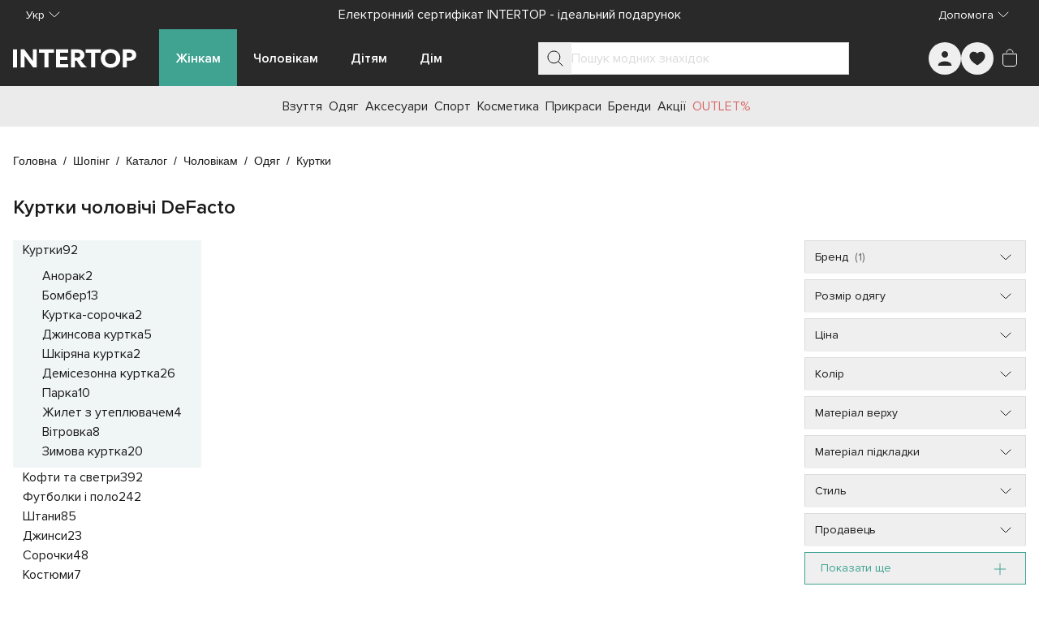

--- FILE ---
content_type: text/html;charset=utf-8
request_url: https://intertop.ua/uk-ua/shopping/catalog/men/clothing/jackets/brand_defacto/
body_size: 107233
content:
<!DOCTYPE html><html  lang="uk"><head><meta charset="utf-8"><meta name="viewport" content="width=device-width, initial-scale=1"><title>Куртки чоловічі DeFacto | INTERTOP | Купити куртку для чоловіка DeFacto в Україні, Києві за доступною ціною</title><script src="https://www.google.com/recaptcha/enterprise.js?render=explicit" async defer></script><style>@media(min-width:1024px){[data-v-73d2ae25] .in-input-box-root .text-in-danger{position:absolute}}</style><style>.in-input-box__label[data-v-b1038bf3]{font-size:.875rem;line-height:1.25rem;--tw-text-opacity:1;color:rgb(153 153 153/var(--tw-text-opacity,1))}</style><style>.in-header-mobile[data-v-afa81448]{align-items:stretch;display:flex;flex-direction:column;gap:0;height:76px;justify-content:flex-start;overflow-y:hidden;position:sticky;top:0;width:100%;z-index:25}@media(min-width:1024px){.in-header-mobile[data-v-afa81448]{display:none}}.in-header-mobile[data-v-afa81448]{--tw-bg-opacity:1;background-color:rgb(41 41 41/var(--tw-bg-opacity,1))}.in-header-mobile.in-header-mobile__no-banner[data-v-afa81448]{border-bottom-width:1px;height:48px;--tw-border-opacity:1;border-bottom-color:rgb(235 235 235/var(--tw-border-opacity,1))}:is(.in-header-mobile.in-header-mobile__no-banner .in-header-mobile__search[data-v-afa81448]) .in-input-box{border-bottom-width:0}.in-header-mobile .in-header-mobile__banner[data-v-afa81448]{align-items:center;display:flex;font-size:14px;height:100%;justify-content:center;width:100%;--tw-text-opacity:1;color:rgb(255 255 255/var(--tw-text-opacity,1));height:28px;overflow:hidden;text-align:center;text-overflow:ellipsis;text-wrap:nowrap;white-space:nowrap}.in-header-mobile .in-header-mobile__search[data-v-afa81448]{align-items:center;display:flex;flex-direction:row;height:48px;justify-content:space-between}:is(.in-header-mobile .in-header-mobile__search) .in-header-mobile__search-btn[data-v-afa81448]{margin-left:14px;margin-right:6px;padding-left:0;padding-right:0;--tw-text-opacity:1;color:rgb(0 0 0/var(--tw-text-opacity,1))}:is(.in-header-mobile .in-header-mobile__search) .in-header-mobile__logo-link[data-v-afa81448]{--tw-bg-opacity:1;background-color:rgb(255 255 255/var(--tw-bg-opacity,1))}:is(:is(.in-header-mobile .in-header-mobile__search) .in-header-mobile__logo-link) .in-header-mobile__logo-icon[data-v-afa81448]{height:48px;width:48px}:is(.in-header-mobile .in-header-mobile__search[data-v-afa81448]) .in-input-box{border-right-width:0;border-top-width:0;--tw-border-opacity:1;border-color:rgb(235 235 235/var(--tw-border-opacity,1));padding-left:0}:is(.in-header-mobile .in-header-mobile__search[data-v-afa81448]) .in-header-mobile__input::-webkit-search-cancel-button{-webkit-appearance:none;appearance:none}</style><style>.in-top-banner[data-v-2e807da2]{font-size:16px;line-height:24px;overflow:hidden;white-space:nowrap;width:100%}.in-top-banner__text[data-v-2e807da2]{display:inline-block;font-size:1rem;line-height:1.5rem}.in-top-banner__marquee-container[data-v-2e807da2]{overflow:hidden;text-wrap:nowrap}.in-top-banner__marquee-content[data-v-2e807da2]{animation:marquee-2e807da2 linear infinite;display:inline-block}@media(min-width:768px){.in-top-banner__marquee-content[data-v-2e807da2]{animation:none}}.in-top-banner__item[data-v-2e807da2]{flex-shrink:0;font-size:1rem;line-height:1.5rem;margin-right:40px;white-space:nowrap}@keyframes marquee-2e807da2{0%{transform:translate(0)}to{transform:translate(-50%)}}.slide-fade-enter-active[data-v-2e807da2],.slide-fade-leave-active[data-v-2e807da2]{transition-duration:.3s;transition-property:all;transition-timing-function:cubic-bezier(.4,0,.2,1)}.slide-fade-enter-from[data-v-2e807da2]{--tw-translate-x:1.25rem}.slide-fade-enter-from[data-v-2e807da2],.slide-fade-leave-to[data-v-2e807da2]{opacity:0;transform:translate(var(--tw-translate-x),var(--tw-translate-y)) rotate(var(--tw-rotate)) skew(var(--tw-skew-x)) skewY(var(--tw-skew-y)) scaleX(var(--tw-scale-x)) scaleY(var(--tw-scale-y))}.slide-fade-leave-to[data-v-2e807da2]{--tw-translate-x:-1.25rem}</style><style>.st0[data-v-33189b2f]{fill:#292929}</style><style>.in-top-bar[data-v-b886157b]{display:none;margin:0;width:100%;z-index:60}@media(min-width:1024px){.in-top-bar[data-v-b886157b]{display:flex}}.in-top-bar[data-v-b886157b]{--tw-bg-opacity:1;background-color:rgb(41 41 41/var(--tw-bg-opacity,1))}.in-top-bar .in-top-bar__inner[data-v-b886157b]{margin-left:auto;margin-right:auto;padding-left:16px;padding-right:16px}@media (min-width:100%){.in-top-bar .in-top-bar__inner[data-v-b886157b]{max-width:100%}}@media(min-width:1024px){.in-top-bar .in-top-bar__inner[data-v-b886157b]{max-width:1024px}}@media(min-width:1280px){.in-top-bar .in-top-bar__inner[data-v-b886157b]{max-width:1280px}}@media(min-width:1536px){.in-top-bar .in-top-bar__inner[data-v-b886157b]{max-width:1536px}}.in-top-bar .in-top-bar__inner[data-v-b886157b]{align-items:center;display:flex;flex-direction:row;flex-grow:1;gap:1rem;height:2.25rem;justify-content:space-between;width:100%}.in-top-bar .in-top-bar__city[data-v-b886157b]{align-self:flex-start;flex-grow:1;min-width:60px;position:relative}:is(.in-top-bar .in-top-bar__city) .in-top-bar__city-inner[data-v-b886157b]{position:absolute;top:8px}.in-top-bar .in-top-bar__banner[data-v-b886157b]{align-items:center;display:flex;height:100%;justify-content:center;width:100%;--tw-text-opacity:1;color:rgb(255 255 255/var(--tw-text-opacity,1));overflow:hidden;text-align:center;text-overflow:ellipsis;text-wrap:nowrap;white-space:nowrap}</style><style>.in-navbar[data-v-736aa273]{margin-left:auto;margin-right:auto;padding-left:16px;padding-right:16px}@media (min-width:100%){.in-navbar[data-v-736aa273]{max-width:100%}}@media(min-width:1024px){.in-navbar[data-v-736aa273]{max-width:1024px}}@media(min-width:1280px){.in-navbar[data-v-736aa273]{max-width:1280px}}@media(min-width:1536px){.in-navbar[data-v-736aa273]{max-width:1536px}}.in-navbar[data-v-736aa273]{height:52px;overflow:hidden;width:100%}@media(min-width:1024px){.in-navbar[data-v-736aa273]{height:70px}}.in-navbar[data-v-736aa273]{--tw-bg-opacity:1;background-color:rgb(41 41 41/var(--tw-bg-opacity,1));border-top-width:1px;--tw-border-opacity:1;border-color:rgb(64 64 64/var(--tw-border-opacity,1))}@media(min-width:1024px){.in-navbar[data-v-736aa273]{border-top-width:0}}.in-navbar[data-v-736aa273]{display:flex}@media(min-width:1024px){.in-navbar[data-v-736aa273]{display:grid;gap:1rem;grid-template-areas:"sections search search search controls";padding-bottom:1rem}}.in-navbar .in-navbar__sections[data-v-736aa273]{align-items:center;display:none;justify-content:flex-start}@media(min-width:1024px){.in-navbar .in-navbar__sections[data-v-736aa273]{display:flex;grid-area:sections}}.in-navbar .in-navbar__search[data-v-736aa273]{align-items:center;display:none;flex:1 1 0%}@media(min-width:1024px){.in-navbar .in-navbar__search[data-v-736aa273]{display:flex;grid-area:search}}.in-navbar .in-navbar__controls[data-v-736aa273]{display:flex;width:100%}@media(min-width:1024px){.in-navbar .in-navbar__controls[data-v-736aa273]{grid-area:controls;width:auto}}</style><style>.in-mega-menu[data-v-ca0827d2]{display:none;--tw-bg-opacity:1;background-color:rgb(235 235 235/var(--tw-bg-opacity,1))}@media(min-width:1024px){.in-mega-menu[data-v-ca0827d2]{display:block}}.in-megamenu__dropdown[data-v-ca0827d2]{display:none;height:460px;left:0;overflow:hidden;right:0;--tw-bg-opacity:1;background-color:rgb(255 255 255/var(--tw-bg-opacity,1));padding:1.5rem;--tw-shadow:0 10px 15px -3px rgba(0,0,0,.1),0 4px 6px -4px rgba(0,0,0,.1);--tw-shadow-colored:0 10px 15px -3px var(--tw-shadow-color),0 4px 6px -4px var(--tw-shadow-color);box-shadow:var(--tw-ring-offset-shadow,0 0 #0000),var(--tw-ring-shadow,0 0 #0000),var(--tw-shadow);outline:2px solid transparent;outline-offset:2px}@media(min-width:768px){.in-megamenu__dropdown[data-v-ca0827d2]{display:flex}}.in-megamenu__dropdown[data-v-ca0827d2]{left:0!important}[data-v-ca0827d2] .in-banner .in-picture{width:328px}</style><style>.in-listing-view[data-v-5d9836fc]{display:flex;flex-direction:column;max-width:100%}.in-listing-view .in-listing-view__breadcrumbs[data-v-5d9836fc]{display:inline-flex;flex-shrink:1;margin-bottom:20px;margin-top:20px}@media(min-width:768px){.in-listing-view .in-listing-view__breadcrumbs[data-v-5d9836fc]{margin-bottom:32px;margin-top:32px}}.in-listing-view .in-listing-view__page-name[data-v-5d9836fc]{margin-bottom:32px}@media(min-width:768px){.in-listing-view .in-listing-view__page-name[data-v-5d9836fc]{margin-bottom:24px}}.in-listing-view .in-listing-view__content[data-v-5d9836fc]{display:flex;flex-direction:column;gap:.5rem}@media(min-width:768px){.in-listing-view .in-listing-view__content[data-v-5d9836fc]{flex-direction:row;flex-wrap:nowrap;gap:48px;justify-content:space-between}}:is(.in-listing-view .in-listing-view__content) .in-listing-view__categories-wrapper[data-v-5d9836fc]{flex-shrink:0}@media(min-width:768px){:is(.in-listing-view .in-listing-view__content) .in-listing-view__categories-wrapper[data-v-5d9836fc]{max-width:400px;min-width:280px}:is(:is(.in-listing-view .in-listing-view__content) .in-listing-view__categories-wrapper) .in-listing-view__categories[data-v-5d9836fc]{max-height:calc(100svh - 320px);overflow-x:clip;overflow-y:auto;position:sticky;top:132px}}:is(:is(.in-listing-view .in-listing-view__content) .in-listing-view__categories-wrapper) .in-listing-view__categories[data-v-5d9836fc]{transition-duration:.3s;transition-property:color,background-color,border-color,text-decoration-color,fill,stroke,opacity,box-shadow,transform,filter,backdrop-filter;transition-timing-function:cubic-bezier(.4,0,.2,1);transition-timing-function:cubic-bezier(0,0,.2,1)}@media(min-width:768px){.in-listing-view__categories--scrolled[data-v-5d9836fc]:is(:is(:is(.in-listing-view .in-listing-view__content) .in-listing-view__categories-wrapper) .in-listing-view__categories){max-height:calc(100svh - 140px)}}:is(.in-listing-view .in-listing-view__content) .in-listing-view__grids-wrapper[data-v-5d9836fc]{min-width:0;width:100%}@media(min-width:768px){:is(.in-listing-view .in-listing-view__content) .in-listing-view__grids-wrapper[data-v-5d9836fc]{margin-left:auto;margin-right:auto}}:is(.in-listing-view .in-listing-view__content) .in-listing-view__grids-wrapper[data-v-5d9836fc]{flex-shrink:1}:is(.in-listing-view .in-listing-view__content) .in-listing-view__facets[data-v-5d9836fc]{display:none}@media(min-width:768px){:is(.in-listing-view .in-listing-view__content) .in-listing-view__facets[data-v-5d9836fc]{display:block}}:is(.in-listing-view .in-listing-view__content) .in-listing-view__grid-status[data-v-5d9836fc]{margin-top:8px}@media(min-width:768px){:is(.in-listing-view .in-listing-view__content) .in-listing-view__grid-status[data-v-5d9836fc]{margin-top:40px}}:is(.in-listing-view .in-listing-view__content) .in-listing-view__grid-status[data-v-5d9836fc]{transition-duration:.1s;transition-property:color,background-color,border-color,text-decoration-color,fill,stroke,opacity,box-shadow,transform,filter,backdrop-filter;transition-timing-function:cubic-bezier(.4,0,.2,1);transition-timing-function:cubic-bezier(.4,0,1,1)}.in-listing-view__grid-status--sticky[data-v-5d9836fc]:is(:is(.in-listing-view .in-listing-view__content) .in-listing-view__grid-status){--tw-bg-opacity:1;background-color:rgb(255 255 255/var(--tw-bg-opacity,1));left:0;margin-top:0;padding:8px 16px;position:fixed;right:0;top:76px;width:auto;z-index:20}:is(.in-listing-view .in-listing-view__content) .in-listing-view__grid[data-v-5d9836fc]{margin-top:11px}@media(min-width:768px){:is(.in-listing-view .in-listing-view__content) .in-listing-view__grid[data-v-5d9836fc]{margin-top:18px}}.in-seo-wrapper[data-v-5d9836fc]{max-height:420px;overflow:auto;--tw-bg-opacity:1;background-color:rgb(245 245 245/var(--tw-bg-opacity,1))}.in-seo-wrapper[data-v-5d9836fc] h1{font-size:24px;line-height:32px}@media(min-width:1024px){.in-seo-wrapper[data-v-5d9836fc] h1{font-size:32px;line-height:48px}}.in-seo-wrapper[data-v-5d9836fc] h1{display:block;margin-bottom:.5rem}.in-seo-wrapper[data-v-5d9836fc] h2{font-size:20px;line-height:28px}@media(min-width:1024px){.in-seo-wrapper[data-v-5d9836fc] h2{font-size:28px;line-height:34px}}.in-seo-wrapper[data-v-5d9836fc] h2{display:block;margin-bottom:.5rem}.in-seo-wrapper[data-v-5d9836fc] h3{font-size:18px;line-height:28px}@media(min-width:1024px){.in-seo-wrapper[data-v-5d9836fc] h3{font-size:24px;line-height:32px}}.in-seo-wrapper[data-v-5d9836fc] h3{display:block;margin-bottom:.5rem}.in-seo-wrapper[data-v-5d9836fc] p{margin-bottom:.5rem}.in-seo-wrapper[data-v-5d9836fc] ol,.in-seo-wrapper[data-v-5d9836fc] ul{padding-left:.5rem}.in-seo-wrapper[data-v-5d9836fc] ul>li{list-style-position:inside;list-style-type:disc}:is(.in-seo-wrapper[data-v-5d9836fc] ul>li)>*{display:inline}.in-seo-wrapper[data-v-5d9836fc] ol>li{list-style-position:inside;list-style-type:decimal}:is(.in-seo-wrapper[data-v-5d9836fc] ol>li)>*{display:inline}.in-seo-wrapper[data-v-5d9836fc] li,.in-seo-wrapper[data-v-5d9836fc] p{font-size:14px;line-height:20px}@media(min-width:768px){.in-seo-wrapper[data-v-5d9836fc] li,.in-seo-wrapper[data-v-5d9836fc] p{font-size:16px;line-height:24px}}.in-seo-wrapper[data-v-5d9836fc] a{--tw-text-opacity:1;color:rgb(64 163 146/var(--tw-text-opacity,1))}@media(hover:hover)and (pointer:fine){.in-seo-wrapper[data-v-5d9836fc] a:hover{--tw-text-opacity:1;color:rgb(107 191 176/var(--tw-text-opacity,1))}}.in-seo-wrapper[data-v-5d9836fc] nav li{list-style-type:none}.in-seo-wrapper[data-v-5d9836fc] nav a{color:inherit}@media(hover:hover)and (pointer:fine){.in-seo-wrapper[data-v-5d9836fc] nav a:hover{color:inherit}}</style><style>.in-breadcrumbs[data-v-36795ad1]{display:block;font-family:Inter,sans-serif;font-size:.875rem;font-weight:400;line-height:1.25rem;overflow-x:auto}@media not all and (min-width:640px){.in-breadcrumbs[data-v-36795ad1]{max-width:calc(100svw - 32px)}}.in-breadcrumbs .in-breadcrumbs__list[data-v-36795ad1]{align-items:center;display:flex;flex-wrap:nowrap;line-height:1}:is(.in-breadcrumbs .in-breadcrumbs__list) .in-breadcrumbs__item[data-v-36795ad1]{--tw-text-opacity:1;color:rgb(153 153 153/var(--tw-text-opacity,1))}:is(.in-breadcrumbs .in-breadcrumbs__list) .in-breadcrumbs__item[data-v-36795ad1]:last-of-type{--tw-text-opacity:1;color:rgb(0 0 0/var(--tw-text-opacity,1))}:is(.in-breadcrumbs .in-breadcrumbs__list) .in-breadcrumbs__item[data-v-36795ad1]:last-of-type:before{content:var(--tw-content);--tw-text-opacity:1;color:rgb(153 153 153/var(--tw-text-opacity,1))}:is(.in-breadcrumbs .in-breadcrumbs__list) .in-breadcrumbs__item[data-v-36795ad1]{align-items:center;font-size:13px}@media(hover:hover)and (pointer:fine){:is(.in-breadcrumbs .in-breadcrumbs__list) .in-breadcrumbs__item[data-v-36795ad1]:hover:not(:last-of-type){--tw-text-opacity:1;color:rgb(107 191 176/var(--tw-text-opacity,1))}}:is(.in-breadcrumbs .in-breadcrumbs__list) .in-breadcrumbs__item[data-v-36795ad1]{text-wrap:nowrap}:is(:is(.in-breadcrumbs .in-breadcrumbs__list) .in-breadcrumbs__item) .in-breadcrumb_link[data-v-36795ad1]{text-underline-offset:4px}@media(hover:hover)and (pointer:fine){:is(:is(.in-breadcrumbs .in-breadcrumbs__list) .in-breadcrumbs__item) .in-breadcrumb_link[data-v-36795ad1]:hover{text-decoration-line:underline}}</style><style>.in-categories-desktop[data-v-9f5cf1ce]{display:none;flex-direction:column;width:100%}@media(min-width:768px){.in-categories-desktop[data-v-9f5cf1ce]{display:flex}}.in-categories-desktop .in-categories-desktop__list[data-v-9f5cf1ce]{display:flex;flex-direction:column;flex-wrap:wrap;gap:.5rem}</style><style>.in-category-item[data-v-e5ca8627]{padding-left:12px;padding-right:12px;width:100%}.in-category-item.in-category-item--current[data-v-e5ca8627]{--tw-bg-opacity:1;background-color:rgb(240 245 245/var(--tw-bg-opacity,1))}.in-category-item .in-category-item__name[data-v-e5ca8627]{align-items:flex-start;display:flex;flex-direction:row;gap:8px;justify-content:flex-start;width:-moz-fit-content;width:fit-content}:is(.in-category-item .in-category-item__name) .in-category-item__link[data-v-e5ca8627]{font-size:16px;line-height:24px;text-wrap:nowrap;--tw-text-opacity:1;color:rgb(26 26 26/var(--tw-text-opacity,1))}.in-category-item__link--current[data-v-e5ca8627]:is(:is(.in-category-item .in-category-item__name) .in-category-item__link){font-weight:600}:is(.in-category-item .in-category-item__name) .in-category-item__number[data-v-e5ca8627]{display:inline-block;font-size:16px;line-height:20px;--tw-text-opacity:1;color:rgb(102 102 102/var(--tw-text-opacity,1))}.in-category-item .in-category-item__children[data-v-e5ca8627]{display:flex;flex-direction:column;gap:4px;justify-content:flex-start;margin-bottom:8px;margin-left:12px;margin-top:8px}</style><style>@media(min-width:768px){.in-categories-mobile[data-v-a3999a8e]{display:none}}.in-categories-mobile[data-v-a3999a8e]{flex-direction:row;gap:8px;justify-content:space-between;width:100%}@media not all and (min-width:640px){.in-categories-mobile[data-v-a3999a8e]{display:flex}}.in-categories-mobile .in-categories-mobile__parent[data-v-a3999a8e]{display:block;height:40px;line-height:40px}.in-categories-mobile .in-categories-mobile__list[data-v-a3999a8e]{overflow-x:hidden}:is(.in-categories-mobile .in-categories-mobile__list) .in-categories-mobile__list-scroller[data-v-a3999a8e]{display:flex;flex-direction:row;gap:8px;height:46px;justify-content:space-between;overflow-x:scroll;padding-right:8px}:is(.in-categories-mobile .in-categories-mobile__list) .in-categories-mobile__link[data-v-a3999a8e]{border-width:1px;display:block;text-wrap:nowrap;--tw-border-opacity:1;border-color:rgb(219 219 219/var(--tw-border-opacity,1));font-size:16px;line-height:40px;text-align:center;--tw-text-opacity:1;color:rgb(26 26 26/var(--tw-text-opacity,1));height:40px;padding-left:16px;padding-right:16px}.in-categories-mobile__link--current[data-v-a3999a8e]:is(:is(.in-categories-mobile .in-categories-mobile__list) .in-categories-mobile__link){--tw-border-opacity:1;border-color:rgb(64 163 146/var(--tw-border-opacity,1));--tw-bg-opacity:1;background-color:rgb(240 245 245/var(--tw-bg-opacity,1))}</style><style>@media(min-width:376px){.in-facets-container[data-v-beed882c]{display:flex;flex-direction:column;justify-content:flex-start}}.in-facets-container[data-v-beed882c]{gap:.5rem;width:100%}@media(min-width:768px){.in-facets-container[data-v-beed882c]{display:grid;grid-template-columns:repeat(auto-fill,minmax(184px,1fr))}.in-facets-container .in-facet-item--hidden[data-v-beed882c]{display:none}}</style><style>.in-facet-dropdown .in-facet-dropdown__search[data-v-62f61f70]{margin-bottom:1rem;padding-left:.5rem;padding-right:.75rem}@media(min-width:1024px){.in-facet-dropdown .in-facet-dropdown__search[data-v-62f61f70]{padding-left:0;padding-right:0}}.in-facet-dropdown .in-facet-dropdown__list[data-v-62f61f70]{max-height:396px;overflow-x:hidden;overflow-y:auto;padding-left:.375rem;padding-right:.375rem;padding-top:.5rem}@media(min-width:1024px){.in-facet-dropdown .in-facet-dropdown__list[data-v-62f61f70]{margin-top:0;padding-top:0}.in-facet-dropdown__list--scrolled[data-v-62f61f70]:is(.in-facet-dropdown .in-facet-dropdown__list){height:194px}}</style><style>.in-drop-accordion[data-v-50373528]{border-bottom-width:1px;height:56px;width:100%;--tw-border-opacity:1;border-bottom-color:rgb(219 219 219/var(--tw-border-opacity,1))}@media(min-width:768px){.in-drop-accordion[data-v-50373528]{border-width:1px;height:40px;min-width:184px;position:relative;--tw-border-opacity:1;border-color:rgb(219 219 219/var(--tw-border-opacity,1))}:is(.in-drop-accordion .in-drop-accordion__label):hover .in-drop-accordion__content[data-v-50373528],:is(.in-drop-accordion .in-drop-accordion__label):hover .in-drop-accordion__spacer[data-v-50373528]{display:block}}.in-drop-accordion .in-drop-accordion__label-text[data-v-50373528]{font-weight:400;overflow:hidden;text-overflow:ellipsis;white-space:nowrap;--tw-text-opacity:1;color:rgb(26 26 26/var(--tw-text-opacity,1))}@media(min-width:768px){.in-drop-accordion .in-drop-accordion__label-text[data-v-50373528]{font-size:14px}}.in-drop-accordion .in-drop-accordion__label-icon[data-v-50373528]{--tw-rotate:0deg;stroke:#1a1a1a;transform:translate(var(--tw-translate-x),var(--tw-translate-y)) rotate(var(--tw-rotate)) skew(var(--tw-skew-x)) skewY(var(--tw-skew-y)) scaleX(var(--tw-scale-x)) scaleY(var(--tw-scale-y));transition-duration:.3s;transition-property:color,background-color,border-color,text-decoration-color,fill,stroke,opacity,box-shadow,transform,filter,backdrop-filter;transition-timing-function:cubic-bezier(.4,0,.2,1)}.in-drop-accordion.in-drop-accordion--opened[data-v-50373528]{height:auto}@media(min-width:768px){.in-drop-accordion.in-drop-accordion--opened[data-v-50373528]{height:40px}}@media not all and (min-width:640px){.in-drop-accordion.in-drop-accordion--opened .in-drop-accordion__content[data-v-50373528],.in-drop-accordion.in-drop-accordion--opened .in-drop-accordion__spacer[data-v-50373528]{display:block}}.in-drop-accordion.in-drop-accordion--opened .in-drop-accordion__label-icon[data-v-50373528]{--tw-rotate:180deg;transform:translate(var(--tw-translate-x),var(--tw-translate-y)) rotate(var(--tw-rotate)) skew(var(--tw-skew-x)) skewY(var(--tw-skew-y)) scaleX(var(--tw-scale-x)) scaleY(var(--tw-scale-y))}.in-drop-accordion .in-drop-accordion__spacer[data-v-50373528]{display:none}@media(min-width:768px){.in-drop-accordion .in-drop-accordion__spacer[data-v-50373528]{height:4px;left:0;position:absolute;right:0;top:40px;width:auto}}.in-drop-accordion .in-drop-accordion__content[data-v-50373528]{display:none;overflow:hidden;--tw-bg-opacity:1;background-color:rgb(255 255 255/var(--tw-bg-opacity,1));transition-duration:.5s;transition-property:all;transition-timing-function:cubic-bezier(.4,0,.2,1)}@media(min-width:768px){.in-drop-accordion .in-drop-accordion__content[data-v-50373528]{position:absolute;top:44px;z-index:20}}.in-drop-accordion .in-drop-accordion__content[data-v-50373528]{padding-bottom:16px}@media(min-width:768px){.in-drop-accordion .in-drop-accordion__content[data-v-50373528]{border-width:1px;max-height:284px;overflow-y:auto;padding:.25rem;--tw-border-opacity:1;border-color:rgb(219 219 219/var(--tw-border-opacity,1));--tw-shadow:0px 4px 6px -1px rgba(0,0,0,.1),0px 2px 4px -1px rgba(0,0,0,.06);--tw-shadow-colored:0px 4px 6px -1px var(--tw-shadow-color),0px 2px 4px -1px var(--tw-shadow-color);box-shadow:var(--tw-ring-offset-shadow,0 0 #0000),var(--tw-ring-shadow,0 0 #0000),var(--tw-shadow);--tw-shadow-color:rgba(0,0,0,.1);--tw-shadow:var(--tw-shadow-colored)}.in-drop-accordion__content--left[data-v-50373528]:is(.in-drop-accordion .in-drop-accordion__content){right:0}.in-drop-accordion__content--right[data-v-50373528]:is(.in-drop-accordion .in-drop-accordion__content){left:0}.in-drop-accordion__content--narrow[data-v-50373528]:is(.in-drop-accordion .in-drop-accordion__content){width:327px}.in-drop-accordion__content--wide[data-v-50373528]:is(.in-drop-accordion .in-drop-accordion__content){max-height:407px;max-width:473px;min-width:372px}}</style><style>.in-facet-item[data-v-f44397fd]{align-items:center;cursor:pointer;display:flex;flex-direction:row;gap:.5rem;justify-content:flex-start;margin-bottom:.625rem;min-height:24px}.in-facet-item .in-facet-item__label[data-v-f44397fd]{cursor:pointer;font-size:14px;--tw-text-opacity:1;color:rgb(26 26 26/var(--tw-text-opacity,1))}:is(.in-facet-item .in-facet-item__label[data-v-f44397fd]) mark{background-color:transparent;font-weight:600;--tw-text-opacity:1;color:rgb(64 163 146/var(--tw-text-opacity,1))}</style><style>.in-facet-options-dropdown__list[data-v-64816278]{overflow-x:hidden;overflow-y:auto;padding-left:.375rem;padding-right:.375rem;padding-top:.5rem}@media(min-width:1024px){.in-facet-options-dropdown__list[data-v-64816278]{margin-bottom:0;margin-top:.25rem;max-height:280px;padding-left:0;padding-right:0;padding-top:0}}.in-facet-options-dropdown__list.in-facet-options-dropdown__grid[data-v-64816278]{display:grid;gap:.25rem;grid-auto-flow:row;grid-auto-rows:max-content;grid-template-columns:repeat(5,minmax(0,1fr))}@media(min-width:1024px){.in-facet-options-dropdown__list.in-facet-options-dropdown__grid[data-v-64816278]{grid-template-columns:repeat(7,minmax(0,1fr))}}.in-facet-options-dropdown__list.in-facet-options-dropdown__list-rows[data-v-64816278]{display:flex;flex-direction:row;flex-wrap:wrap;gap:.375rem;justify-content:flex-start}</style><style>.in-facet-options-systems[data-v-b8dd4fc0]{margin-bottom:1.5rem;margin-top:.25rem;padding-left:0;padding-right:0}.in-facet-options-systems__item[data-v-b8dd4fc0]{margin-bottom:.25rem;margin-right:.5rem;--tw-border-opacity:1;border-color:rgb(219 219 219/var(--tw-border-opacity,1));--tw-bg-opacity:1;background-color:rgb(255 255 255/var(--tw-bg-opacity,1));--tw-text-opacity:1;color:rgb(26 26 26/var(--tw-text-opacity,1));font-size:14px;height:24px;line-height:20px}.in-facet-options-systems__item.in-facet-options-systems__item--selected[data-v-b8dd4fc0]{--tw-border-opacity:1;border-color:rgb(64 163 146/var(--tw-border-opacity,1));--tw-bg-opacity:1;background-color:rgb(64 163 146/var(--tw-bg-opacity,1));--tw-text-opacity:1;color:rgb(255 255 255/var(--tw-text-opacity,1))}</style><style>.in-facet-option-item[data-v-6a581864]{font-size:14px;height:40px;line-height:20px;text-wrap:nowrap;--tw-bg-opacity:1;background-color:rgb(245 245 245/var(--tw-bg-opacity,1));font-weight:400;--tw-text-opacity:1;color:rgb(26 26 26/var(--tw-text-opacity,1));--tw-ring-opacity:1;--tw-ring-color:rgb(245 245 245/var(--tw-ring-opacity,1))}.in-facet-option-item.in-facet-option-item--checked[data-v-6a581864]{--tw-ring-opacity:1;--tw-ring-color:rgb(26 26 26/var(--tw-ring-opacity,1))}</style><style>.in-facet-range-dropdown .in-facet-range-dropdown__list[data-v-45f4ca2e]{max-height:396px;overflow-x:hidden;overflow-y:auto;padding-left:.375rem;padding-right:.375rem;padding-top:.5rem}@media(min-width:1024px){.in-facet-range-dropdown .in-facet-range-dropdown__list[data-v-45f4ca2e]{margin-top:0;padding-top:0}}.in-facet-range-dropdown .in-facet-range-dropdown__range-box[data-v-45f4ca2e]{display:flex;flex-direction:row;flex-wrap:nowrap;gap:.5rem;justify-content:space-between;margin-bottom:.5rem;vertical-align:middle}:is(.in-facet-range-dropdown .in-facet-range-dropdown__range-box)>div[data-v-45f4ca2e]{flex:1 1 auto}.in-facet-range-dropdown .in-facet-range-dropdown__ranger[data-v-45f4ca2e]{margin-bottom:1rem}</style><style>.in-dual-range[data-v-3a1ac6b1]{display:flex;flex-direction:column;padding-left:.5rem;padding-right:.5rem}.in-dual-range__sliders[data-v-3a1ac6b1]{height:40px;position:relative;width:100%}@media(min-width:768px){.in-dual-range__sliders[data-v-3a1ac6b1]{min-width:250px}}.in-dual-range__sliders input[type=range][data-v-3a1ac6b1]::-webkit-slider-thumb{-webkit-appearance:none;border-radius:9999px;cursor:pointer;height:24px;pointer-events:auto;width:24px;--tw-bg-opacity:1;background-color:rgb(64 163 146/var(--tw-bg-opacity,1))}.in-dual-range__sliders input[type=range][data-v-3a1ac6b1]::-moz-range-thumb{-moz-appearance:none;border-radius:9999px;cursor:pointer;height:24px;pointer-events:auto;width:24px;--tw-bg-opacity:1;background-color:rgb(64 163 146/var(--tw-bg-opacity,1))}.in-dual-range__sliders .in-dual-range__from[data-v-3a1ac6b1],.in-dual-range__sliders .in-dual-range__to[data-v-3a1ac6b1]{-webkit-appearance:none;-moz-appearance:none;appearance:none;background-color:transparent;height:2px;left:0;pointer-events:none;position:absolute;right:0;top:20px;width:100%}.in-dual-range__sliders .in-dual-range__from[data-v-3a1ac6b1]{z-index:20}.in-dual-range__from--over-max[data-v-3a1ac6b1]:is(.in-dual-range__sliders .in-dual-range__from){z-index:40}.in-dual-range__sliders .in-dual-range__to[data-v-3a1ac6b1]{z-index:30}.in-dual-range__sliders .in-dual-range__stripe[data-v-3a1ac6b1]{height:2px;left:0;position:absolute;right:0;top:20px;width:100%;--tw-bg-opacity:1;background-color:rgb(235 235 235/var(--tw-bg-opacity,1))}</style><style>.in-facet-range-item[data-v-7ade1805]{align-items:center;cursor:pointer;display:flex;flex-direction:row;gap:.5rem;justify-content:flex-start;margin-bottom:.625rem;min-height:24px}</style><style>.in-button-text-icon[data-v-42ab51d0]{height:40px;min-width:126px;width:100%}@media(min-width:768px){.in-button-text-icon[data-v-42ab51d0]{min-width:184px}}.in-button-text-icon[data-v-42ab51d0]{border-color:transparent;border-width:0;--tw-shadow:0 0 #0000;--tw-shadow-colored:0 0 #0000;box-shadow:var(--tw-ring-offset-shadow,0 0 #0000),var(--tw-ring-shadow,0 0 #0000),var(--tw-shadow);--tw-ring-offset-shadow:var(--tw-ring-inset) 0 0 0 var(--tw-ring-offset-width) var(--tw-ring-offset-color);--tw-ring-shadow:var(--tw-ring-inset) 0 0 0 calc(var(--tw-ring-offset-width)) var(--tw-ring-color);box-shadow:var(--tw-ring-offset-shadow),var(--tw-ring-shadow),var(--tw-shadow,0 0 #0000);line-height:40px;margin:0;padding:0}.in-button-text-icon.in-button-text-icon--primary[data-v-42ab51d0]{border-width:1px;--tw-border-opacity:1;border-color:rgb(64 163 146/var(--tw-border-opacity,1))}.in-button-text-icon.in-button-text-icon--primary .in-button-text-icon__label[data-v-42ab51d0]{--tw-text-opacity:1;color:rgb(64 163 146/var(--tw-text-opacity,1))}.in-button-text-icon.in-button-text-icon--primary .in-button-text-icon__icon[data-v-42ab51d0]{stroke:#40a392}.in-button-text-icon.in-button-text-icon--neutral[data-v-42ab51d0]{border-width:1px;--tw-border-opacity:1;border-color:rgb(219 219 219/var(--tw-border-opacity,1))}.in-button-text-icon.in-button-text-icon--neutral .in-button-text-icon__label[data-v-42ab51d0]{--tw-text-opacity:1;color:rgb(26 26 26/var(--tw-text-opacity,1))}.in-button-text-icon.in-button-text-icon--neutral .in-button-text-icon__icon[data-v-42ab51d0]{fill:#1a1a1a;stroke:#1a1a1a}.in-button-text-icon .in-button-text-icon__content[data-v-42ab51d0]{align-items:center;display:flex;flex-direction:row;justify-content:space-between;padding-left:19px;padding-right:19px;width:100%}.in-button-text-icon .in-button-text-icon__label[data-v-42ab51d0]{font-weight:400;overflow:hidden;text-overflow:ellipsis;text-wrap:nowrap}@media(min-width:768px){.in-button-text-icon .in-button-text-icon__label[data-v-42ab51d0]{font-size:14px}}</style><style>.in-facets-state[data-v-9e8c5b44]{display:flex;flex-direction:row;flex-wrap:wrap;gap:.75rem;justify-content:flex-start;margin-top:12px;width:100%}@media(min-width:768px){.in-facets-state[data-v-9e8c5b44]{margin-top:24px}}</style><style>.in-filter-tag[data-v-664ee9a3]{display:flex;flex-direction:row;flex-wrap:nowrap;gap:.5rem;height:24px;justify-content:space-between;vertical-align:middle;width:auto;--tw-bg-opacity:1;background-color:rgb(240 245 245/var(--tw-bg-opacity,1));padding:.25rem .5rem}.in-filter-tag .in-filter-tag__label[data-v-664ee9a3]{font-size:13px;line-height:16px;max-width:197px;overflow:hidden;text-overflow:ellipsis;white-space:nowrap;--tw-text-opacity:1;color:rgb(26 26 26/var(--tw-text-opacity,1))}.in-filter-tag .in-filter-tag__icon[data-v-664ee9a3]{cursor:pointer;height:9px;margin-top:.25rem;stroke:#1a1a1a;width:9px}</style><style>.in-button-text[data-v-5cd29c2c]{font-weight:600;padding:0}.in-button-text.in-button-text--neutral[data-v-5cd29c2c]{--tw-text-opacity:1;color:rgb(0 0 0/var(--tw-text-opacity,1))}.in-button-text.in-button-text--neutral.in-button-text--underlined[data-v-5cd29c2c]{border-bottom-width:1px;--tw-border-opacity:1;border-bottom-color:rgb(var(--colors-neutral-900)/var(--tw-border-opacity,1))}.in-button-text.in-button-text--primary[data-v-5cd29c2c]{--tw-text-opacity:1;color:rgb(64 163 146/var(--tw-text-opacity,1))}.in-button-text.in-button-text--primary.in-button-text--underlined[data-v-5cd29c2c]{border-bottom-width:1px;--tw-border-opacity:1;border-bottom-color:rgb(64 163 146/var(--tw-border-opacity,1))}.in-button-text.in-button-text--sm[data-v-5cd29c2c]{font-size:14px;line-height:20px;min-height:20px}.in-button-text.in-button-text--base[data-v-5cd29c2c]{font-size:16px;line-height:24px;min-height:24px}.in-button-text.in-button-text--lg[data-v-5cd29c2c]{font-size:18px;line-height:28px;min-height:28px}.in-button-text.in-button-text--dark.in-button-text--neutral[data-v-5cd29c2c],.in-button-text.in-button-text--dark.in-button-text--primary[data-v-5cd29c2c]{--tw-text-opacity:1;color:rgb(255 255 255/var(--tw-text-opacity,1))}.in-button-text--underlined[data-v-5cd29c2c]:is(.in-button-text.in-button-text--dark.in-button-text--neutral,.in-button-text.in-button-text--dark.in-button-text--primary){--tw-border-opacity:1;border-bottom-color:rgb(255 255 255/var(--tw-border-opacity,1))}</style><style>.in-products-status-bar[data-v-b19cb255]{display:flex;flex-direction:column;gap:40px}.in-products-status-bar.in-products-status-bar__filters[data-v-b19cb255] .in-button-text-icon__label{font-size:14px}.in-products-status-bar__buttons[data-v-b19cb255]{align-items:center;display:flex;flex-direction:row;flex-wrap:nowrap;gap:.5rem;justify-content:space-between;width:100%}@media(min-width:768px){.in-products-status-bar__buttons[data-v-b19cb255]{display:none}}.in-products-status-bar__status[data-v-b19cb255]{display:flex;flex-direction:row;justify-content:flex-start;width:100%}@media(min-width:768px){.in-products-status-bar__status[data-v-b19cb255]{justify-content:space-between}}.in-products-status-bar__status .in-products-status-bar__total[data-v-b19cb255]{font-size:14px;line-height:20px;--tw-text-opacity:1;color:rgb(102 102 102/var(--tw-text-opacity,1))}.in-products-status-bar__status .in-products-status-bar__dropdown[data-v-b19cb255]{display:none}@media(min-width:768px){.in-products-status-bar__status .in-products-status-bar__dropdown[data-v-b19cb255]{display:block}}.in-products-sorting-modal__options[data-v-b19cb255]{align-items:flex-start;display:flex;flex-direction:column;gap:1rem;justify-content:flex-start;padding-left:1rem;padding-right:1rem}</style><style>.in-products-sort-dropdown[data-v-bdb31713]{display:block;position:relative;width:-moz-fit-content;width:fit-content}.in-products-sort-dropdown.in-products-sort-dropdown--opened .in-products-sort-dropdown__content[data-v-bdb31713]{display:block}.in-products-sort-dropdown.in-products-sort-dropdown--opened .in-products-sort-dropdown__icon[data-v-bdb31713]{--tw-rotate:180deg;transform:translate(var(--tw-translate-x),var(--tw-translate-y)) rotate(var(--tw-rotate)) skew(var(--tw-skew-x)) skewY(var(--tw-skew-y)) scaleX(var(--tw-scale-x)) scaleY(var(--tw-scale-y))}.in-products-sort-dropdown .in-products-sort-dropdown__combo[data-v-bdb31713]{align-items:center;cursor:pointer;display:flex;flex-direction:row;flex-wrap:nowrap;font-size:14px;gap:.25rem;height:20px;line-height:20px}:is(.in-products-sort-dropdown .in-products-sort-dropdown__combo) .in-products-sort-dropdown__label[data-v-bdb31713]{--tw-text-opacity:1;color:rgb(102 102 102/var(--tw-text-opacity,1))}:is(.in-products-sort-dropdown .in-products-sort-dropdown__combo) .in-products-sort-dropdown__value[data-v-bdb31713]{font-weight:600;--tw-text-opacity:1;color:rgb(26 26 26/var(--tw-text-opacity,1))}:is(.in-products-sort-dropdown .in-products-sort-dropdown__combo) .in-products-sort-dropdown__icon[data-v-bdb31713]{stroke:#000;transition-duration:.3s;transition-property:color,background-color,border-color,text-decoration-color,fill,stroke,opacity,box-shadow,transform,filter,backdrop-filter;transition-timing-function:cubic-bezier(.4,0,.2,1)}.in-products-sort-dropdown .in-products-sort-dropdown__content[data-v-bdb31713]{display:none;position:absolute;right:0;top:20px;width:auto;z-index:20;--tw-bg-opacity:1;background-color:rgb(255 255 255/var(--tw-bg-opacity,1));padding-top:8px;--tw-shadow:0 10px 15px -3px rgba(0,0,0,.1),0 4px 6px -4px rgba(0,0,0,.1);--tw-shadow-colored:0 10px 15px -3px var(--tw-shadow-color),0 4px 6px -4px var(--tw-shadow-color);box-shadow:var(--tw-ring-offset-shadow,0 0 #0000),var(--tw-ring-shadow,0 0 #0000),var(--tw-shadow)}.in-products-sort-dropdown .in-products-sort-dropdown__options[data-v-bdb31713]{align-items:flex-start;display:flex;flex-direction:column;gap:.5rem;justify-content:flex-start;padding:.75rem}:is(:is(.in-products-sort-dropdown .in-products-sort-dropdown__options) .in-products-sort-dropdown__item) .in-products-sort-dropdown__item-btn[data-v-bdb31713]{height:20px;line-height:20px;text-wrap:nowrap}</style><style>.in-modal__backdrop[data-v-3c9fccb7]{background-color:rgb(0 0 0/var(--tw-bg-opacity,1));cursor:pointer;inset:0;position:fixed;z-index:55;--tw-bg-opacity:.4}@media not all and (min-width:640px){.in-modal__backdrop.in-modal__backdrop--redundant[data-v-3c9fccb7]{--tw-bg-opacity:0}}.in-modal[data-v-3c9fccb7]{height:-moz-fit-content;height:fit-content;inset:0;margin:auto;outline:2px solid transparent;outline-offset:2px;position:fixed;width:-moz-fit-content;width:fit-content}@media(min-width:768px){.in-modal[data-v-3c9fccb7]{margin:0}}.in-modal[data-v-3c9fccb7]{border-width:1px;z-index:55;--tw-shadow:0 0 #0000;--tw-shadow-colored:0 0 #0000;box-shadow:var(--tw-ring-offset-shadow,0 0 #0000),var(--tw-ring-shadow,0 0 #0000),var(--tw-shadow);--tw-bg-opacity:1;background-color:rgb(255 255 255/var(--tw-bg-opacity,1));padding-left:20px;padding-right:20px}@media(min-width:768px){.in-modal[data-v-3c9fccb7]{left:50%;max-height:85svh;padding:44px 40px 32px;top:50%;--tw-translate-x:-50%;--tw-translate-y:-50%;transform:translate(var(--tw-translate-x),var(--tw-translate-y)) rotate(var(--tw-rotate)) skew(var(--tw-skew-x)) skewY(var(--tw-skew-y)) scaleX(var(--tw-scale-x)) scaleY(var(--tw-scale-y))}}.in-modal.in-modal--sm[data-v-3c9fccb7]{width:100%}@media(min-width:768px){.in-modal.in-modal--sm[data-v-3c9fccb7]{max-width:85svw;width:410px}}.in-modal.in-modal--md[data-v-3c9fccb7]{width:100%}@media(min-width:768px){.in-modal.in-modal--md[data-v-3c9fccb7]{max-width:85svw;width:600px}}.in-modal.in-modal--lg[data-v-3c9fccb7]{width:100%}@media(min-width:768px){.in-modal.in-modal--lg[data-v-3c9fccb7]{max-width:85svw;width:900px}}.in-modal.in-modal--xl[data-v-3c9fccb7]{width:100%}@media(min-width:768px){.in-modal.in-modal--xl[data-v-3c9fccb7]{max-width:85svw;width:1200px}}.in-modal.in-modal--bottom[data-v-3c9fccb7]{bottom:0;height:-moz-fit-content;height:fit-content;max-height:100svh;padding-bottom:32px;padding-top:16px;top:auto}@media(min-width:768px){.in-modal.in-modal--bottom[data-v-3c9fccb7]{top:50%;--tw-translate-x:-50%;--tw-translate-y:-50%;transform:translate(var(--tw-translate-x),var(--tw-translate-y)) rotate(var(--tw-rotate)) skew(var(--tw-skew-x)) skewY(var(--tw-skew-y)) scaleX(var(--tw-scale-x)) scaleY(var(--tw-scale-y))}}.in-modal.in-modal--bottom .in-modal__close-btn[data-v-3c9fccb7]{display:none}@media(min-width:768px){.in-modal.in-modal--bottom .in-modal__close-btn[data-v-3c9fccb7]{display:block}.in-modal.in-modal--bottom .in-modal__back-btn[data-v-3c9fccb7]{display:none}}@media not all and (min-width:640px){.in-modal.in-modal--bottom .in-modal__back-btn[data-v-3c9fccb7]{height:16px;padding:0;width:16px}}:is(.in-modal.in-modal--bottom .in-modal__back-btn) .in-modal__back-icon[data-v-3c9fccb7]{fill:#fff;height:16px;width:16px;--tw-text-opacity:1;color:rgb(26 26 26/var(--tw-text-opacity,1))}@media not all and (min-width:640px){.in-modal.in-modal--bottom .in-modal__body[data-v-3c9fccb7]{max-height:calc(100svh - 48px)}}.in-modal.in-modal--bottom .in-modal__title[data-v-3c9fccb7]{align-items:center;display:flex;flex-direction:row;gap:22px;justify-content:flex-start;text-align:left}@media not all and (min-width:640px){.in-modal.in-modal--full-height[data-v-3c9fccb7]{bottom:52px;height:auto;top:0}}.in-modal.in-modal--full-height[data-v-3c9fccb7]{padding-top:48px}@media not all and (min-width:640px){.in-modal.in-modal--full-height .in-modal__body[data-v-3c9fccb7]{gap:20px;height:calc(100svh - 116px)}:is(.in-modal.in-modal--full-height .in-modal__body) .in-modal__title[data-v-3c9fccb7]{margin-bottom:12px}}:is(.in-modal.in-modal--full-height .in-modal__body) .in-modal__content-scroller[data-v-3c9fccb7]{flex-grow:1}@media not all and (min-width:640px){:is(.in-modal.in-modal--full-height .in-modal__body) .in-modal__content-scroller[data-v-3c9fccb7]{height:calc(100svh - 116px)}.in-modal.in-modal--full-screen[data-v-3c9fccb7]{bottom:0;height:auto;top:0}}.in-modal.in-modal--full-screen[data-v-3c9fccb7]{padding-top:48px}@media not all and (min-width:640px){.in-modal.in-modal--full-screen .in-modal__body[data-v-3c9fccb7]{gap:20px;height:calc(100svh - 64px)}:is(.in-modal.in-modal--full-screen .in-modal__body) .in-modal__title[data-v-3c9fccb7]{margin-bottom:12px}}:is(.in-modal.in-modal--full-screen .in-modal__body) .in-modal__content-scroller[data-v-3c9fccb7]{flex-grow:1}@media not all and (min-width:640px){:is(.in-modal.in-modal--full-screen .in-modal__body) .in-modal__content-scroller[data-v-3c9fccb7]{height:calc(100svh - 64px)}.in-modal.in-modal--center[data-v-3c9fccb7]{height:-moz-fit-content;height:fit-content;max-height:85svh;max-width:calc(100svw - 48px)}}.in-modal.in-modal--center[data-v-3c9fccb7]{padding-top:48px}@media not all and (min-width:640px){.in-modal.in-modal--center[data-v-3c9fccb7]{padding-bottom:32px}.in-modal.in-modal--center .in-modal__body[data-v-3c9fccb7]{gap:20px;height:auto;max-height:calc(85svh - 114px)}:is(.in-modal.in-modal--center .in-modal__body) .in-modal__content-scroller[data-v-3c9fccb7]{height:auto}}@media(min-width:768px){.in-modal.in-modal--has-title .in-modal__content-scroller[data-v-3c9fccb7]{max-height:calc(85svh - 128px)}.in-modal.in-modal--has-footer .in-modal__content-scroller[data-v-3c9fccb7]{max-height:calc(85svh - 148px)}.in-modal.in-modal--has-title.in-modal--has-footer .in-modal__content-scroller[data-v-3c9fccb7]{max-height:calc(85svh - 200px)}}.in-modal .in-modal__close-btn[data-v-3c9fccb7]{height:24px;position:absolute;width:24px;z-index:10}@media not all and (min-width:640px){.in-modal .in-modal__close-btn[data-v-3c9fccb7]{right:12px;top:16px}}@media(min-width:640px){.in-modal .in-modal__close-btn[data-v-3c9fccb7]{right:12px;top:12px}}:is(.in-modal .in-modal__close-btn) .in-modal__close-icon[data-v-3c9fccb7]{height:14px;stroke:#1a1a1a;width:14px}.in-modal .in-modal__body[data-v-3c9fccb7]{align-items:stretch;display:flex;flex-direction:column;gap:32px;justify-content:flex-start;overflow:hidden}@media(min-width:768px){.in-modal .in-modal__body[data-v-3c9fccb7]{max-height:calc(85svh - 76px)}}:is(.in-modal .in-modal__body) .in-modal__title[data-v-3c9fccb7]{font-weight:600;--tw-text-opacity:1;color:rgb(0 0 0/var(--tw-text-opacity,1));flex:none;font-size:16px;line-height:20px;text-align:center}:is(.in-modal .in-modal__body) .in-modal__content-scroller[data-v-3c9fccb7]{overflow-y:auto}@media(min-width:768px){:is(.in-modal .in-modal__body) .in-modal__content-scroller[data-v-3c9fccb7]{max-height:calc(85svh - 76px)}}:is(.in-modal .in-modal__body) .in-modal__footer[data-v-3c9fccb7]{flex:none;min-height:40px}</style><style>.in-products-grid[data-v-06833702]{-moz-column-gap:5px;column-gap:5px;display:grid;grid-template-columns:repeat(2,minmax(49.5%,1px));row-gap:5px}@media(min-width:768px){.in-products-grid[data-v-06833702]{gap:10px;grid-template-columns:repeat(3,minmax(32.5%,1px))}}@media(min-width:1024px){.in-products-grid[data-v-06833702]{gap:10px}}@media(min-width:1536px){.in-products-grid[data-v-06833702]{grid-template-columns:repeat(4,minmax(24.2%,1px))}}.in-products-grid[data-v-06833702]{grid-auto-flow:row dense}.in-products-grid .in-products-grid__tile-wrapper[data-v-06833702]{position:relative;width:100%}:is(.in-products-grid .in-products-grid__tile-wrapper[data-v-06833702]):last-child{min-height:390px}@media(min-width:768px){:is(.in-products-grid .in-products-grid__tile-wrapper[data-v-06833702]):last-child{min-height:500px}}.in-products-grid .in-product-tile[data-v-06833702]:hover{min-height:100%;position:absolute;width:100%;z-index:20}.in-products-grid .in-products-grid__horizontal-banner[data-v-06833702]{grid-column-end:3;grid-column-start:1}@media(min-width:768px){.in-products-grid .in-products-grid__horizontal-banner[data-v-06833702]{grid-column-end:4}}@media(min-width:1536px){.in-products-grid .in-products-grid__horizontal-banner[data-v-06833702]{grid-column-end:5}}</style><style>.in-product-tile[data-v-816ef149]{min-width:0;position:relative;width:100%}.in-product-tile.in-product-tile--sold-out .in-product-tile__picture[data-v-816ef149]{opacity:.5}@media(min-width:768px){.in-product-tile:hover .in-product-tile__picture[data-v-816ef149] .in-product-tile-slider-wrapper{display:block}.in-product-tile:hover .in-product-tile__variants[data-v-816ef149]{display:flex}.in-product-tile:hover .in-product-colors-list[data-v-816ef149]{display:none}}.in-product-tile:hover .in-product-tile__inner[data-v-816ef149]{z-index:40}@media(min-width:768px){.in-product-tile:hover .in-product-tile__inner[data-v-816ef149]{--tw-shadow:0px 4px 6px -1px rgba(0,0,0,.1),0px 2px 4px -1px rgba(0,0,0,.06);--tw-shadow-colored:0px 4px 6px -1px var(--tw-shadow-color),0px 2px 4px -1px var(--tw-shadow-color);box-shadow:var(--tw-ring-offset-shadow,0 0 #0000),var(--tw-ring-shadow,0 0 #0000),var(--tw-shadow)}}.in-product-tile .in-product-tile__inner[data-v-816ef149]{left:0;top:0;--tw-bg-opacity:1;background-color:rgb(255 255 255/var(--tw-bg-opacity,1))}.in-product-tile__picture[data-v-816ef149]{overflow:hidden;position:relative;width:100%}.in-product-tile__picture .in-product-tile__favorite-btn[data-v-816ef149]{border-radius:9999px;padding:0;position:absolute;right:8px;top:8px;z-index:11}@media(min-width:768px){.in-product-tile__picture .in-product-tile__favorite-btn[data-v-816ef149]{top:12px}}@media not all and (min-width:640px){.in-product-tile__picture .in-product-tile__favorite-btn[data-v-816ef149]{height:20px;width:20px}}:is(.in-product-tile__picture .in-product-tile__favorite-btn) .in-product-tile__no-favorite[data-v-816ef149]{fill:transparent;stroke:#40a392}:is(.in-product-tile__picture .in-product-tile__favorite-btn) .in-product-tile__in-favorites[data-v-816ef149]{fill:#40a392;stroke:#40a392}.in-product-tile__picture .in-product-tile__cart-btn[data-v-816ef149]{bottom:8px;position:absolute;right:8px;z-index:10}@media not all and (min-width:640px){.in-product-tile__picture .in-product-tile__cart-btn[data-v-816ef149]{height:36px;width:36px}}.in-product-tile__picture .in-product-tile__cart-btn[data-v-816ef149]{border-radius:9999px}.in-product-tile__picture .in-product-tile__wobblers[data-v-816ef149]{bottom:4px;left:4px}.in-product-tile__details[data-v-816ef149]{display:flex;flex-direction:column;--tw-bg-opacity:1;background-color:rgb(255 255 255/var(--tw-bg-opacity,1));padding-left:4px;padding-right:4px;padding-top:8px}.in-product-tile__details .in-product-tile__product-brand[data-v-816ef149]{color:rgb(26 26 26/var(--tw-text-opacity,1))}.in-product-tile__details .in-product-tile__product-brand[data-v-816ef149],.in-product-tile__details .in-product-tile__product-name[data-v-816ef149]{font-size:14px;line-height:20px;--tw-text-opacity:1;max-width:-moz-max-content;max-width:max-content;overflow:hidden;text-overflow:ellipsis;text-wrap:nowrap}.in-product-tile__details .in-product-tile__product-name[data-v-816ef149]{color:rgb(102 102 102/var(--tw-text-opacity,1))}.in-product-tile__details .in-product-tile__product-sold-out[data-v-816ef149]{--tw-text-opacity:1;color:rgb(246 76 76/var(--tw-text-opacity,1))}.in-product-tile__details .in-product-tile__options[data-v-816ef149]{display:flex;flex-direction:row;gap:.5rem;justify-content:flex-start}@media(min-width:768px){.in-product-tile__details .in-product-tile__options[data-v-816ef149]{gap:.75rem}}.in-product-tile__details .in-product-tile__options[data-v-816ef149]{max-width:-moz-max-content;max-width:max-content;overflow:hidden;text-overflow:ellipsis;text-wrap:nowrap}:is(.in-product-tile__details .in-product-tile__options) .in-product-tile__option-item[data-v-816ef149]{font-size:14px;line-height:20px;--tw-text-opacity:1;color:rgb(102 102 102/var(--tw-text-opacity,1))}@media(min-width:376px){.in-product-tile__option-item--only-desktop[data-v-816ef149]:is(:is(.in-product-tile__details .in-product-tile__options) .in-product-tile__option-item){display:none}}@media(min-width:768px){.in-product-tile__option-item--only-desktop[data-v-816ef149]:is(:is(.in-product-tile__details .in-product-tile__options) .in-product-tile__option-item){display:block}}.in-product-tile__variants[data-v-816ef149]{align-items:center;container:tile-variants/inline-size;display:none;flex-wrap:nowrap;gap:6px;justify-content:flex-start;margin-bottom:8px;margin-top:8px;overflow:hidden;transition-duration:.3s;transition-property:color,background-color,border-color,text-decoration-color,fill,stroke,opacity,box-shadow,transform,filter,backdrop-filter;transition-timing-function:cubic-bezier(.4,0,.2,1)}.in-product-tile__variants .in-product-tile__variant-item[data-v-816ef149]{aspect-ratio:38/42;max-width:36px}.in-product-tile__variant-item--active:is(.in-product-tile__variants .in-product-tile__variant-item) .in-product-tile__variant-image[data-v-816ef149]{--tw-border-opacity:1;border-color:rgb(var(--colors-negative-800)/var(--tw-border-opacity,1))}.in-product-tile__variant-item--sold-out:is(.in-product-tile__variants .in-product-tile__variant-item) .in-product-tile__variant-image[data-v-816ef149]{opacity:.5}:is(.in-product-tile__variants .in-product-tile__variant-item) .in-product-tile__variant-image[data-v-816ef149]{border-color:transparent;border-width:1px;-o-object-fit:contain;object-fit:contain}.in-product-tile__variants .in-product-tile__variant-plus-btn[data-v-816ef149]{display:flex;flex-direction:column;height:48px;justify-content:center;width:16px}@container tile-variants (width < 186px){:is(.in-product-tile__variants .in-product-tile__variant-item[data-v-816ef149]):nth-child(5),:is(.in-product-tile__variants .in-product-tile__variant-item[data-v-816ef149]):nth-child(6){display:none}}@container tile-variants (width < 228px){:is(.in-product-tile__variants .in-product-tile__variant-item[data-v-816ef149]):nth-child(6){display:none}}.in-product-tile.in-product-tile--dark .in-product-tile__inner[data-v-816ef149]{--tw-bg-opacity:1;background-color:rgb(41 41 41/var(--tw-bg-opacity,1))}.in-product-tile.in-product-tile--dark[data-v-816ef149]:hover{--tw-shadow-color:#292929;--tw-shadow:var(--tw-shadow-colored)}.in-product-tile.in-product-tile--dark .in-product-tile__details[data-v-816ef149]{--tw-bg-opacity:1;background-color:rgb(41 41 41/var(--tw-bg-opacity,1))}:is(.in-product-tile.in-product-tile--dark .in-product-tile__details) .in-product-tile__product-brand[data-v-816ef149]{--tw-text-opacity:1;color:rgb(255 255 255/var(--tw-text-opacity,1))}:is(.in-product-tile.in-product-tile--dark .in-product-tile__details) .in-product-tile__product-name[data-v-816ef149]{--tw-text-opacity:1;color:rgb(153 153 153/var(--tw-text-opacity,1))}:is(:is(.in-product-tile.in-product-tile--dark .in-product-tile__details) .in-product-tile__options) .in-product-tile__option-item[data-v-816ef149]{--tw-text-opacity:1;color:rgb(153 153 153/var(--tw-text-opacity,1))}</style><style>.in-product-tile-slider-wrapper[data-v-a2e01320]{cursor:pointer;display:none;height:100%;left:0;padding:.5rem;position:absolute;top:0;width:100%;z-index:10}.in-product-tile-slider[data-v-a2e01320]{display:flex;flex-direction:row;flex-wrap:nowrap;gap:.25rem;height:85%;justify-content:space-between;width:100%}.in-product-tile-slider .in-product-tile-slider__item[data-v-a2e01320]{cursor:pointer;flex-basis:50%}:is(.in-product-tile-slider .in-product-tile-slider__item):hover .in-product-tile-slider__item-topper[data-v-a2e01320]{--tw-bg-opacity:.8}:is(.in-product-tile-slider .in-product-tile-slider__item) .in-product-tile-slider__item-topper[data-v-a2e01320]{background-color:rgb(0 0 0/var(--tw-bg-opacity,1));height:4px;--tw-bg-opacity:.2}.in-product-tile-gallery[data-v-a2e01320]{--tw-bg-opacity:1;background-color:rgb(255 255 255/var(--tw-bg-opacity,1))}.in-product-tile-gallery.in-product-tile-gallery--stock-out .in-product-tile-gallery__image[data-v-a2e01320]{opacity:.5}.in-product-tile-gallery .in-product-tile-gallery__scroller[data-v-a2e01320]{display:flex;flex-direction:row;flex-shrink:0;gap:0;left:0;max-width:100%;overflow:visible;top:0;transition-duration:.5s;transition-property:all;transition-timing-function:cubic-bezier(.4,0,.2,1)}.in-product-tile-gallery .in-product-tile-gallery__item[data-v-a2e01320]{flex:1 1 0%;flex-basis:100%;flex-shrink:0;transition-duration:.3s;transition-property:color,background-color,border-color,text-decoration-color,fill,stroke,opacity,box-shadow,transform,filter,backdrop-filter;transition-timing-function:cubic-bezier(.4,0,.2,1)}[data-v-a2e01320] .in-product-tile-gallery__image img{aspect-ratio:166/226;height:100%;-o-object-fit:fill;object-fit:fill;width:100%}</style><style>.in-picture.in-picture__no-src[data-v-d1bdc86e]{--tw-bg-opacity:1;align-items:center;aspect-ratio:376/500;background-color:rgb(245 245 245/var(--tw-bg-opacity,1));display:inline-flex;flex-direction:row;height:100%;justify-content:center;width:auto}.in-picture.in-picture__no-src .in-picture__no-photo[data-v-d1bdc86e]{display:inline-block;--tw-text-opacity:1;aspect-ratio:1/1;color:rgb(219 219 219/var(--tw-text-opacity,1));height:auto;max-width:180px;width:42%}</style><style>.in-wobblers-list[data-v-b3d76028]{align-items:flex-start;display:flex;flex-direction:column;position:absolute;z-index:9}.in-wobblers-list.in-wobblers-list--base[data-v-b3d76028]{gap:4px}.in-wobblers-list.in-wobblers-list--base .in-wobblers-list__item[data-v-b3d76028]{height:20px;padding:2px 4px}:is(.in-wobblers-list.in-wobblers-list--base .in-wobblers-list__item) .in-wobblers-list__item-icon[data-v-b3d76028]{height:13px;width:13px}:is(.in-wobblers-list.in-wobblers-list--base .in-wobblers-list__item) .in-wobblers-list__item-label[data-v-b3d76028]{font-size:13px;line-height:16px}.in-wobblers-list.in-wobblers-list--lg[data-v-b3d76028]{gap:6px}.in-wobblers-list.in-wobblers-list--lg .in-wobblers-list__item[data-v-b3d76028]{height:28px;padding:4px 8px}:is(.in-wobblers-list.in-wobblers-list--lg .in-wobblers-list__item) .in-wobblers-list__item-icon[data-v-b3d76028]{height:14px;width:14px}:is(.in-wobblers-list.in-wobblers-list--lg .in-wobblers-list__item) .in-wobblers-list__item-label[data-v-b3d76028]{font-size:14px;line-height:20px}.in-wobblers-list .in-wobblers-list__item[data-v-b3d76028]{align-items:center;display:flex;flex-direction:row;gap:5px;justify-content:space-between}.in-wobblers-list__item--icon[data-v-b3d76028]:is(.in-wobblers-list .in-wobblers-list__item) .in-picture__img{height:20px}.in-wobblers-list__item--text[data-v-b3d76028]:is(.in-wobblers-list .in-wobblers-list__item){--tw-bg-opacity:1;background-color:rgb(245 163 0/var(--tw-bg-opacity,1));--tw-text-opacity:1;color:rgb(26 26 26/var(--tw-text-opacity,1))}.in-wobblers-list__item--text:is(.in-wobblers-list .in-wobblers-list__item) .in-wobblers-list__item-label[data-v-b3d76028]{overflow:hidden;text-overflow:ellipsis;white-space:nowrap}:is(.in-wobblers-list .in-wobblers-list__installment-mono) svg[data-v-b3d76028]{height:20px;width:20px}:is(.in-wobblers-list .in-wobblers-list__installment-privat) svg[data-v-b3d76028]{height:14px;width:17px}</style><style>.in-product-price[data-v-eefe4130]{align-items:center;display:flex;flex-direction:row;gap:.5rem}.in-product-price.in-product-price--dark .in-product-price__regular[data-v-eefe4130]{--tw-text-opacity:1;color:rgb(255 255 255/var(--tw-text-opacity,1))}.in-product-price.in-product-price--dark .in-product-price__actual[data-v-eefe4130]{--tw-text-opacity:1;color:rgb(220 79 79/var(--tw-text-opacity,1))}.in-product-price .in-product-price__canceled[data-v-eefe4130]{font-size:14px;font-weight:400;line-height:24px;--tw-text-opacity:1;color:rgb(153 153 153/var(--tw-text-opacity,1));text-decoration-line:line-through}.in-product-price .in-product-price__regular[data-v-eefe4130]{font-weight:600;--tw-text-opacity:1;color:rgb(26 26 26/var(--tw-text-opacity,1))}.in-product-price .in-product-price__actual[data-v-eefe4130]{font-weight:600;--tw-text-opacity:1;color:rgb(220 79 79/var(--tw-text-opacity,1))}</style><style>.in-product-colors-list[data-v-6d2308df]{align-items:center;container:product-colors-list/inline-size;display:flex;flex-direction:row;flex-wrap:nowrap;gap:4px;justify-content:flex-start;transition-duration:.3s;transition-property:color,background-color,border-color,text-decoration-color,fill,stroke,opacity,box-shadow,transform,filter,backdrop-filter;transition-timing-function:cubic-bezier(.4,0,.2,1);width:100%}.in-product-colors-list.in-product-colors-list--dark .in-product-colors-list__plus-btn[data-v-6d2308df]{--tw-text-opacity:1;color:rgb(255 255 255/var(--tw-text-opacity,1))}.in-product-colors-list .in-product-colors-list__plus-btn[data-v-6d2308df]{align-items:center;border-radius:9999px;display:flex;flex-direction:row;justify-content:center;--tw-text-opacity:1;color:rgb(0 0 0/var(--tw-text-opacity,1))}.in-product-colors-list__item[data-v-6d2308df]{align-items:center;border-color:transparent;border-radius:9999px;border-width:1px;display:none;flex-direction:row;justify-content:center}.in-product-colors-list__item[data-v-6d2308df]:first-child,.in-product-colors-list__item[data-v-6d2308df]:nth-child(2),.in-product-colors-list__item[data-v-6d2308df]:nth-child(3),.in-product-colors-list__item[data-v-6d2308df]:nth-child(4){display:flex}.in-product-colors-list__item.in-product-colors-list__item--active[data-v-6d2308df]{--tw-border-opacity:1;border-color:rgb(102 102 102/var(--tw-border-opacity,1))}@container product-colors-list (width < 308px){.in-product-colors-list__item[data-v-6d2308df],.in-product-colors-list__plus-btn[data-v-6d2308df]{height:26px;min-width:26px}.in-product-colors-list__item-circle[data-v-6d2308df]{height:14px;width:14px}}@container product-colors-list (width >= 308px){.in-product-colors-list__item[data-v-6d2308df],.in-product-colors-list__plus-btn[data-v-6d2308df]{height:40px;min-width:40px}.in-product-colors-list__item-circle[data-v-6d2308df]{height:21px;width:21px}}@container product-colors-list (width > 176px){.in-product-colors-list__item[data-v-6d2308df]:nth-child(5){display:flex}}@container product-colors-list (width > 206px){.in-product-colors-list__item[data-v-6d2308df]:nth-child(6){display:flex}}@container product-colors-list (width > 236px){.in-product-colors-list__item[data-v-6d2308df]:nth-child(7){display:flex}}</style><style>.in-pagination[data-v-45eb2688]{align-items:center;display:flex;flex-direction:column;justify-content:space-between}.in-pagination .in-pagination__show-more[data-v-45eb2688]{margin-bottom:24px}.in-pagination .in-pagination__buttons[data-v-45eb2688]{display:flex;flex-wrap:wrap;gap:8px;justify-content:center}</style><style>.in-button-pagination[data-v-76b3ab0f]{font-size:16px;font-weight:400;overflow:hidden;padding:0;text-align:center;--tw-text-opacity:1;border-width:1px;color:rgb(26 26 26/var(--tw-text-opacity,1));--tw-border-opacity:1;border-color:rgb(219 219 219/var(--tw-border-opacity,1));cursor:pointer}.in-button-pagination[data-v-76b3ab0f]:hover{--tw-border-opacity:1;border-color:rgb(107 191 176/var(--tw-border-opacity,1))}.in-button-pagination.in-button-pagination--sm[data-v-76b3ab0f]{height:40px;line-height:40px;width:40px}.in-button-pagination.in-button-pagination--base[data-v-76b3ab0f]{height:46px;line-height:46px;width:46px}.in-button-pagination.in-button-pagination--lg[data-v-76b3ab0f]{height:50px;line-height:50px;width:50px}.in-button-pagination.in-button-pagination--inactive[data-v-76b3ab0f]{display:inline-block}.in-button-pagination.in-button-pagination--inactive[data-v-76b3ab0f]:hover{cursor:default;--tw-border-opacity:1;border-color:rgb(219 219 219/var(--tw-border-opacity,1))}.in-button-pagination.in-button-pagination--selected[data-v-76b3ab0f]{--tw-border-opacity:1;border-color:rgb(64 163 146/var(--tw-border-opacity,1));--tw-bg-opacity:1;background-color:rgb(240 245 245/var(--tw-bg-opacity,1))}.in-button-pagination.in-button-pagination--disabled[data-v-76b3ab0f]{--tw-bg-opacity:1;background-color:rgb(245 245 245/var(--tw-bg-opacity,1));--tw-text-opacity:1;color:rgb(153 153 153/var(--tw-text-opacity,1));cursor:default}.in-button-pagination.in-button-pagination--dark[data-v-76b3ab0f]{--tw-text-opacity:1;color:rgb(255 255 255/var(--tw-text-opacity,1))}.in-button-pagination.in-button-pagination--dark.in-button-pagination--selected[data-v-76b3ab0f]{--tw-bg-opacity:1;background-color:rgb(64 163 146/var(--tw-bg-opacity,1))}.in-button-pagination.in-button-pagination--dark.in-button-pagination--disabled[data-v-76b3ab0f]{--tw-border-opacity:1;background-color:transparent;border-color:rgb(153 153 153/var(--tw-border-opacity,1));--tw-text-opacity:1;color:rgb(153 153 153/var(--tw-text-opacity,1))}</style><link rel="stylesheet" href="/_nuxt/entry.SWlwO92t.css" crossorigin><link rel="stylesheet" href="/_nuxt/InCategoriesMobile.B9CdwwhQ.css" crossorigin><link rel="stylesheet" href="/_nuxt/InDropAccordion.jO19nEtf.css" crossorigin><link rel="stylesheet" href="/_nuxt/InProductTile.DM0LUT11.css" crossorigin><link rel="stylesheet" href="/_nuxt/InWobblersList.Bw6wpNh4.css" crossorigin><link rel="modulepreload" as="script" crossorigin href="/_nuxt/D6WhMwAh.js"><link rel="modulepreload" as="script" crossorigin href="/_nuxt/hzhWOTVZ.js"><link rel="modulepreload" as="script" crossorigin href="/_nuxt/DVQkkNGQ.js"><link rel="modulepreload" as="script" crossorigin href="/_nuxt/DHNkNtrI.js"><link rel="modulepreload" as="script" crossorigin href="/_nuxt/BeimUuER.js"><link rel="modulepreload" as="script" crossorigin href="/_nuxt/CiRGves1.js"><link rel="modulepreload" as="script" crossorigin href="/_nuxt/Db96e-mf.js"><link rel="modulepreload" as="script" crossorigin href="/_nuxt/C9DV-mNL.js"><link rel="modulepreload" as="script" crossorigin href="/_nuxt/DOVjMPCo.js"><link rel="modulepreload" as="script" crossorigin href="/_nuxt/hHGy9dOX.js"><link rel="modulepreload" as="script" crossorigin href="/_nuxt/E4y4p-bR.js"><link rel="modulepreload" as="script" crossorigin href="/_nuxt/l29d2cfV.js"><link rel="modulepreload" as="script" crossorigin href="/_nuxt/DF-JEsSM.js"><link rel="modulepreload" as="script" crossorigin href="/_nuxt/C6D9XXVE.js"><link rel="modulepreload" as="script" crossorigin href="/_nuxt/BcsH2S_r.js"><link rel="modulepreload" as="script" crossorigin href="/_nuxt/pU1moROW.js"><link rel="modulepreload" as="script" crossorigin href="/_nuxt/Bg-m7WTr.js"><link rel="modulepreload" as="script" crossorigin href="/_nuxt/YGceYRRa.js"><link rel="modulepreload" as="script" crossorigin href="/_nuxt/CbC5ViH9.js"><link rel="modulepreload" as="script" crossorigin href="/_nuxt/C-CxijgV.js"><link rel="modulepreload" as="script" crossorigin href="/_nuxt/DbPf29Kn.js"><link rel="modulepreload" as="script" crossorigin href="/_nuxt/Dl2qWafR.js"><link rel="modulepreload" as="script" crossorigin href="/_nuxt/DKMW3cGI.js"><link rel="modulepreload" as="script" crossorigin href="/_nuxt/EQke7eWf.js"><link rel="modulepreload" as="script" crossorigin href="/_nuxt/D-QyFyQL.js"><link rel="modulepreload" as="script" crossorigin href="/_nuxt/DBLKnk1D.js"><link rel="modulepreload" as="script" crossorigin href="/_nuxt/BdanUz4E.js"><link rel="modulepreload" as="script" crossorigin href="/_nuxt/BOqlrz8w.js"><link rel="modulepreload" as="script" crossorigin href="/_nuxt/BcJYLbu7.js"><link rel="modulepreload" as="script" crossorigin href="/_nuxt/DgqMAqOZ.js"><link rel="modulepreload" as="script" crossorigin href="/_nuxt/CmlRYJcr.js"><link rel="modulepreload" as="script" crossorigin href="/_nuxt/By65kkAc.js"><link rel="modulepreload" as="script" crossorigin href="/_nuxt/D8SbeViM.js"><link rel="modulepreload" as="script" crossorigin href="/_nuxt/D64w5t2Z.js"><link rel="modulepreload" as="script" crossorigin href="/_nuxt/BM03Y3Dd.js"><link rel="modulepreload" as="script" crossorigin href="/_nuxt/ClW6THU0.js"><link rel="modulepreload" as="script" crossorigin href="/_nuxt/BXvDDJvf.js"><link rel="modulepreload" as="script" crossorigin href="/_nuxt/D3g8RUuk.js"><link rel="modulepreload" as="script" crossorigin href="/_nuxt/CVH7Xs5L.js"><link rel="modulepreload" as="script" crossorigin href="/_nuxt/XnJa0vF7.js"><link rel="modulepreload" as="script" crossorigin href="/_nuxt/CVzSKXJh.js"><link rel="modulepreload" as="script" crossorigin href="/_nuxt/C8yewkQn.js"><link rel="modulepreload" as="script" crossorigin href="/_nuxt/DeguVddM.js"><link rel="modulepreload" as="script" crossorigin href="/_nuxt/CMgULtHA.js"><link rel="modulepreload" as="script" crossorigin href="/_nuxt/Bq8rhaCC.js"><link rel="modulepreload" as="script" crossorigin href="/_nuxt/BitakRf0.js"><link rel="modulepreload" as="script" crossorigin href="/_nuxt/CA3ZK3ZV.js"><link rel="modulepreload" as="script" crossorigin href="/_nuxt/DiP2iy7f.js"><link rel="modulepreload" as="script" crossorigin href="/_nuxt/Do9WPsYO.js"><link rel="modulepreload" as="script" crossorigin href="/_nuxt/UEuPHTo6.js"><link rel="modulepreload" as="script" crossorigin href="/_nuxt/DLbz8d8E.js"><link rel="modulepreload" as="script" crossorigin href="/_nuxt/B2oeckGl.js"><link rel="modulepreload" as="script" crossorigin href="/_nuxt/BBwHpLMD.js"><link rel="modulepreload" as="script" crossorigin href="/_nuxt/CBXMee68.js"><link rel="modulepreload" as="script" crossorigin href="/_nuxt/q5IHwSXx.js"><link rel="modulepreload" as="script" crossorigin href="/_nuxt/SrPsFyPS.js"><link rel="modulepreload" as="script" crossorigin href="/_nuxt/Dy3-3Ro3.js"><link rel="modulepreload" as="script" crossorigin href="/_nuxt/DNpl9-Oe.js"><link rel="modulepreload" as="script" crossorigin href="/_nuxt/pMs1cbfC.js"><link rel="modulepreload" as="script" crossorigin href="/_nuxt/CF9U6g-Y.js"><link rel="modulepreload" as="script" crossorigin href="/_nuxt/BN-LOBFw.js"><link rel="modulepreload" as="script" crossorigin href="/_nuxt/Clfpra26.js"><link rel="modulepreload" as="script" crossorigin href="/_nuxt/DGeS1LzA.js"><link rel="modulepreload" as="script" crossorigin href="/_nuxt/D6ippQoA.js"><link rel="modulepreload" as="script" crossorigin href="/_nuxt/wxZt-65A.js"><link rel="modulepreload" as="script" crossorigin href="/_nuxt/CJsTPxTW.js"><link rel="modulepreload" as="script" crossorigin href="/_nuxt/CkpwS5cO.js"><link rel="modulepreload" as="script" crossorigin href="/_nuxt/BRqtxINN.js"><link rel="preload" as="fetch" fetchpriority="low" crossorigin="anonymous" href="/_nuxt/builds/meta/85cce7d0-8798-4ece-a285-99a5ffb5577d.json"><link rel="prefetch" as="image" type="image/webp" href="/_nuxt/404-bg.sAj2woVL.webp"><link rel="prefetch" as="image" type="image/webp" href="/_nuxt/5xx-bg.C3Dxc5lh.webp"><link rel="prefetch" as="image" type="image/webp" href="/_nuxt/cars-background-for-subscription.C7AQdhAG.webp"><link rel="prefetch" as="image" type="image/webp" href="/_nuxt/nps-bg.D-eTqL66.webp"><meta name="robots" content="index, follow"><link rel="manifest" href="/manifest.json"><meta name="description" content="Куртки чоловічі DeFacto в ⭐️ INTERTOP ⭐️ Купити куртку для чоловіка DeFacto за найкращою ціною в Україні ☑️ Широкий вибір розмірів ➤ Швидка доставка по всій Україні ➤ Гарантія якості"><meta name="keywords" content="Куртки чоловічі DeFacto"><meta property="og:title" content="Куртки чоловічі DeFacto"><meta property="og:locale" content="uk_UA"><meta property="og:description" content="Куртки чоловічі DeFacto в ⭐️ INTERTOP ⭐️ Купити куртку для чоловіка DeFacto за найкращою ціною в Україні ☑️ Широкий вибір розмірів ➤ Швидка доставка по всій Україні ➤ Гарантія якості"><meta property="og:type" content="website"><meta property="og:image" content="https://cdn.intertop.com/load/DEM921/1350x1800/MAIN.jpg"><meta property="og:url" content="https://intertop.ua/uk-ua/shopping/catalog/men/clothing/jackets/brand_defacto/"><link rel="canonical" href="https://intertop.ua/uk-ua/shopping/catalog/men/clothing/jackets/brand_defacto/"><link rel="alternate" hreflang="ru-ua" href="https://intertop.ua/ru-ua/shopping/catalog/men/clothing/jackets/brand_defacto/"><link rel="alternate" hreflang="uk-ua" href="https://intertop.ua/uk-ua/shopping/catalog/men/clothing/jackets/brand_defacto/"><script>window.config = {"domain":"intertop.ua","defaultLanguage":"uk-ua","languages":["ru-ua","uk-ua"],"phoneMask":"+38","phoneRegexp":"/^\\+?3?8?(0\\d{9})$/","countryCode":"UA","defaultCityId":"9807","defaultCurrency":"UAH","defaultPageSize":48,"id":"s1","gtmCode":"GTM-NJDSGJP4","reCaptcha":{"invisible":"6LciPcApAAAAAC4ohufH9UsnC6V5KK-CX_ogleGA","checkbox":"6Le3qU4qAAAAAAtrx3xcu0cuQfrQL45OmQcklSqi","type":"none"},"middlewareUrl":"https://front-api.intertop.ua","staticLinks":{"helpMenu":[{"label":"footer.links.buyer.deliveryPayment","href":"/info/payment/"},{"label":"common.intertopPlus","href":"/info/intertop-plus/"},{"label":"footer.links.buyer.guarantee","href":"/info/guarantee/"},{"label":"footer.links.buyer.return","href":"/info/return/"},{"label":"footer.links.buyer.customerInfo","href":"/info/customer-information-board/"},{"label":"footer.links.buyer.makeupBooking","href":"/showcase/"}],"buyer":{"label":"footer.buyer","items":[{"label":"footer.links.buyer.deliveryPayment","value":"/info/payment/","external":false},{"label":"footer.links.buyer.return","value":"/info/return/","external":false},{"label":"footer.links.buyer.guarantee","value":"/info/guarantee/","external":false},{"label":"footer.links.buyer.bonusProgram","value":"/info/intertop-plus/","external":false},{"label":"footer.links.buyer.referralProgram","value":"/news/updated-referral-program/","external":false},{"label":"footer.links.buyer.customerInfo","value":"/info/customer-information-board/","external":false},{"label":"footer.links.buyer.makeupBooking","value":"/showcase/","external":false}]},"about":{"label":"footer.about","items":[{"label":"footer.links.about.stores","value":"/stores/","external":false},{"label":"footer.links.about.career","value":"/info/work/","external":false},{"label":"footer.links.about.news","value":"/news/","external":false},{"label":"footer.links.about.contacts","value":"/info/about/","external":false},{"label":"footer.links.about.chat","value":"https://t.me/intertop_ukraine_bot","external":true}]},"partners":{"label":"footer.partners","items":[{"label":"INTERTOP","value":"/","external":false},{"label":"footer.links.partners.marketplace","value":"https://partner.intertop.com/uk-ua/partnership","external":true},{"label":"footer.links.partners.agency","value":"https://partner.intertop.com/uk-ua/agency","external":true},{"label":"footer.links.partners.brands","value":"/partners/","external":false}]},"app":[{"label":"footer.links.app.appStore","value":"https://apps.apple.com/app/intertop/id1258680576","external":false,"icon":"InAppleStoreIcon"},{"label":"footer.links.app.googlePlay","value":"https://play.google.com/store/apps/details?id=ua.mad.intertop","external":false,"icon":"InGooglePlayIcon"}],"socials":[{"label":"footer.links.socials.facebook","value":"https://www.facebook.com/INTERTOP.UA/","external":false,"icon":"InFaceBookIcon"},{"label":"footer.links.socials.instagram","value":"https://www.instagram.com/intertop.ua/","external":false,"icon":"InInstagramIcon"},{"label":"footer.links.socials.tikTok","value":"https://www.tiktok.com/@intertop.ua?lang=ru","external":false,"icon":"InTikTokIcon"},{"label":"footer.links.socials.youTube","value":"https://www.youtube.com/user/intertopua","external":false,"icon":"InYoutubeIcon"},{"label":"footer.links.socials.telegram","value":"https://t.me/IntertopUkraine","external":false,"icon":"InTelegramIcon"},{"label":"footer.links.socials.threads","value":"https://www.threads.net/@intertop.ua/","external":false,"icon":"InThreadsIcon"}],"payments":[{"label":"footer.links.payments.mastercard","value":"#","external":false,"icon":"InVisaIcon"},{"label":"footer.links.payments.visa","value":"#","external":false,"icon":"InMasterCardIcon"},{"label":"footer.links.payments.googlePay","value":"#","external":false,"icon":"InGooglePayIcon"},{"label":"footer.links.payments.applePay","value":"#","external":false,"icon":"InApplePayIcon"}],"misc":{"label":"","items":[{"label":"footer.links.misc.offer","value":"https://cdn.intertop.com/upload/medialibrary/f65/f65d15310cc24d270fc98326f66326b5.pdf","external":true},{"label":"footer.links.misc.privacy","value":"/info/privacy/","external":false},{"label":"footer.links.misc.sitemap","value":"/sitemap/","external":false}]}},"ldSchema":{"organization":"Intertop","sameAs":["https://www.facebook.com/INTERTOP.UA","https://www.youtube.com/user/intertopua","https://www.instagram.com/intertop.ua/"]},"loyaltyProgramDiscountsConfig":{"levels":{"smart":["3","",""],"premium":["4","1","1"],"iconic":["5","1","1"],"vip":["6","1","1"]},"discounts":{"smart":3,"premium":4,"iconic":5,"vip":6},"range":{"smart":[5999,0],"premium":[6000,14999],"iconic":[15000,29999],"vip":[30000,0]}},"contacts":{"phone":{"hotline":"0 800 30-99-19","partners":"+38 (067) 908-31-27"},"email":{"partners":"partners@intertop.ua","bonusClub":"dclub@intertop.ua","support":"cc@intertop.ua"}},"apps":{"ios":"https://apps.apple.com/ua/app/intertop/id1258680576","android":"https://play.google.com/store/apps/details?id=ua.mad.intertop"}}</script><script type="module" src="/_nuxt/D6WhMwAh.js" crossorigin></script></head><body><div id="__nuxt" class="h-full w-full"><div class="min-h-full w-full"><span></span><span></span><div class="flex h-full flex-col"><!--[--><div class="in-header-mobile" data-testid="InHeaderMobile" style="" data-v-afa81448><div class="in-header-mobile__banner" data-v-afa81448><!--[--><div class="in-top-banner" style="color:#FFFFFF;" data-testid="InTopBanner" data-v-2e807da2><a href="https://intertop.ua/uk-ua/info/buycertificate/" rel="noopener noreferrer" class="in-top-banner__item" data-v-2e807da2>Електронний сертифікат INTERTOP - ідеальний подарунок</a></div><!--]--></div><div class="in-header-mobile__search" data-v-afa81448><a href="/uk-ua/" class="in-header-mobile__logo-link" aria-label="Повернутися на головну" data-v-afa81448><svg xmlns="http://www.w3.org/2000/svg" class="inline-block fill-current w-6 h-6 in-header-mobile__logo-icon" viewBox="0 0 400 400" fill="none" data-v-afa81448 data-v-33189b2f><path class="st0" d="M377.5,303.5v-168.5h-60.5v-38.6h83V0H0v400h400v-96.5h-22.5ZM75.2,303.5H30.2V97.1h45v206.4ZM289.4,302.9h-39.2l-94.5-129.9v129.9h-45V97.7h39.2l94.5,129.9V97.7h45v205.1Z" data-v-33189b2f></path></svg></a><form role="search" class="grow" data-v-afa81448><div class="in-input-box-root" data-testid="InInputBox" data-v-b1038bf3><!----><div class="in-input-box flex items-center gap-2 bg-white px-4 border text-in-neutral-300 border-in-neutral-300 focus-within:caret-in-neutral-900 focus-within:border-in-neutral-400 active:border-in-neutral-400 h-[48px]" data-testid="InInput" data-v-afa81448 data-v-b1038bf3><!--[--><!--[--><button aria-label="Пошук" type="submit" class="in-button transition ease-in-out duration-300 inline-flex typography-button items-center justify-center focus-visible:outline focus-visible:outline-offset disabled:cursor-not-allowed disabled:opacity-50 p-2 gap-2 text-[16px] text-in-primary-main hover:text-in-primary-hover active:text-in-primary-pressed disabled:text-in-primary-main in-header-mobile__search-btn" data-testid="InButton" data-v-afa81448><!----><!--[--><svg xmlns="http://www.w3.org/2000/svg" class="inline-block fill-current w-6 h-6 fill-none stroke-current" viewBox="0 0 24 24" data-v-afa81448><path d="M15.5507 15.5943C16.9318 14.2616 17.7897 12.398 17.7897 10.3357C17.7897 6.2843 14.4789 3 10.3949 3C6.3108 3 3 6.2843 3 10.3357C3 14.3871 6.3108 17.6714 10.3949 17.6714C12.4 17.6714 14.2187 16.8797 15.5507 15.5943ZM15.5507 15.5943L21 21" stroke-linecap="round"></path></svg><!--]--><!----></button><!--]--><!--]--><!--[--><input class="w-full min-w-[80px] appearance-none text-base text-in-neutral-900 placeholder-in-neutral-300 outline-none read-only:bg-transparent disabled:cursor-not-allowed in-header-mobile__input" size="1" placeholder="Пошук бренду, товару, стилю" maxlength="128" readonly aria-readonly="true" type="search" value><!--]--><!--[--><!--]--></div><div class="relative flex justify-between" data-v-b1038bf3><!----><!----></div></div></form></div></div><div class="in-top-bar" data-testid="InTopBar" style="" data-v-b886157b><div class="in-top-bar__inner" data-v-b886157b><div class="relative shrink-0" data-testid="InDropdown" data-v-b886157b><div class="in-input-box-root" data-testid="InInputBox" data-v-b1038bf3><!----><div class="in-input-box items-center px-4 border border-in-neutral-300 focus-within:caret-in-neutral-900 focus-within:border-in-neutral-400 active:border-in-neutral-400 !text-white text-[14px] !w-auto bg-transparent border-none h-full text-in-neutral-800 gap-2 w-full flex justify-between" data-v-b1038bf3><!--[--><!--]--><!--[--><div class="flex truncate"><!--[--><!----><span>Укр</span><!--]--></div><div class="flex shrink-0 items-center gap-1"><!----><svg xmlns="http://www.w3.org/2000/svg" class="inline-block fill-current w-6 h-6 fill-none stroke-current ml-auto text-current transition-transform duration-300 ease-in-out" viewBox="0 0 24 24"><path d="M18 9L12.7071 14.2929C12.3166 14.6834 11.6834 14.6834 11.2929 14.2929L6 9" stroke-linecap="round"></path></svg></div><!--]--><!--[--><!--]--></div><div class="relative flex justify-between" data-v-b1038bf3><!----><!----></div></div><!----></div><div class="in-top-bar__city" data-v-b886157b><div class="in-top-bar__city-inner" data-v-b886157b><!----></div></div><div class="in-top-bar__banner" data-v-b886157b><!--[--><div class="in-top-banner" style="color:#FFFFFF;" data-testid="InTopBanner" data-v-2e807da2><a href="https://intertop.ua/uk-ua/info/buycertificate/" rel="noopener noreferrer" class="in-top-banner__item" data-v-2e807da2>Електронний сертифікат INTERTOP - ідеальний подарунок</a></div><!--]--></div><div class="relative shrink-0" data-testid="InDropdown" data-v-b886157b><div class="in-input-box-root" data-testid="InInputBox" data-v-b1038bf3><!----><div class="in-input-box items-center px-4 border border-in-neutral-300 focus-within:caret-in-neutral-900 focus-within:border-in-neutral-400 active:border-in-neutral-400 !text-white text-[14px] !w-auto bg-transparent border-none h-full text-in-neutral-800 gap-2 w-full flex justify-between" data-v-b1038bf3><!--[--><!--]--><!--[--><div class="flex truncate"><!--[--><span class="text-white" data-v-b886157b>Допомога</span><!--]--></div><div class="flex shrink-0 items-center gap-1"><!----><svg xmlns="http://www.w3.org/2000/svg" class="inline-block fill-current w-6 h-6 fill-none stroke-current ml-auto text-current transition-transform duration-300 ease-in-out" viewBox="0 0 24 24"><path d="M18 9L12.7071 14.2929C12.3166 14.6834 11.6834 14.6834 11.2929 14.2929L6 9" stroke-linecap="round"></path></svg></div><!--]--><!--[--><!--]--></div><div class="relative flex justify-between" data-v-b1038bf3><!----><!----></div></div><!----></div></div></div><div class="lg:bg-in-neutral-700 w-full order-last lg:order-none sticky z-[50] bottom-0 lg:top-0"><div class="in-navbar" data-testid="InNavBar" data-v-736aa273><div class="in-navbar__sections" data-v-736aa273><a href="/uk-ua/" class="focus-visible:outline-offset hidden shrink-0 focus-visible:rounded-sm focus-visible:outline lg:inline-block" aria-label="Повернутися на головну" data-v-736aa273><svg xmlns="http://www.w3.org/2000/svg" class="inline-block fill-current w-6 h-6 w-[152px] h-[48px] mr-[28px]" viewBox="0 0 1104 167" data-v-736aa273><path class="fill-white" d="M36.2,2.5H0v161.7h36.2V2.5Z"></path><path class="fill-white" d="M68.7,164.2h35.3V63.1h2.1l74.1,101.2h32.9V2.5h-35.3v101.2h-2.1L101.6,2.5h-32.9v161.7Z"></path><path class="fill-white" d="M281.1,164.2h36.2V33.5h48.9V2.5h-134v31h48.9v130.8Z"></path><path class="fill-white" d="M385.3,164.2h108.5v-30.7h-72.7v-36h65.3v-30.5h-65.3v-33.7h72.7V2.5h-108.5v161.7Z"></path><path class="fill-white" d="M553.4,73.7v-41.1h26.2c13.4,0,22.6,8.3,22.6,20.6s-9.3,20.6-22.6,20.6h-26.2ZM518.6,164.2h34.8v-61.2h18.6c8.3,18.7,23.1,42.3,39.8,61.2h49.4v-1.8c-19.1-13.9-42-41.4-53.9-63.1v-.9c19.6-7.6,31.9-24.3,31.9-45.3,0-30-23.4-50.6-57.9-50.6h-62.7v161.7Z"></path><path class="fill-white" d="M698.8,164.2h36.2V33.5h48.9V2.5h-134v31h48.9v130.8Z"></path><path class="fill-white" d="M873.1,134.2c-29.3,0-48.4-19.9-48.4-50.8s19.1-50.8,48.4-50.8,48.4,19.9,48.4,50.8-19.1,50.8-48.4,50.8ZM873.1,166.6c50.3,0,87-35.1,87-83.2S923.4.2,873.1.2s-87,35.1-87,83.2,36.7,83.2,87,83.2Z"></path><path class="fill-white" d="M1018.3,73.7v-41.1h25.3c13.4,0,22.7,8.3,22.7,20.6s-9.3,20.6-22.7,20.6h-25.3ZM982.5,164.2h35.8v-60.5h26.9c34.1,0,57.9-20.8,57.9-50.6s-23.4-50.6-57.9-50.6h-62.7v161.7Z"></path></svg></a><div class="flex h-full gap-[1px] flex-1 grow-0" data-v-736aa273><!--[--><a href="/uk-ua/shopping/catalog/women/" class="in-button transition ease-in-out duration-300 inline-flex typography-button items-center justify-center focus-visible:outline focus-visible:outline-offset disabled:cursor-not-allowed disabled:opacity-50 gap-2 active:text-in-primary-pressed disabled:text-in-primary-main cursor-pointer hover:bg-in-primary-main overflow-hidden px-5 py-6 text-[16px] text-white hover:text-white active:!text-white bg-in-primary-main" aria-label="Жінкам" data-testid="InButton" data-v-736aa273><!----><!--[--><p class="truncate" data-v-736aa273>Жінкам</p><!--]--><!----></a><a href="/uk-ua/shopping/catalog/men/" class="in-button transition ease-in-out duration-300 inline-flex typography-button items-center justify-center focus-visible:outline focus-visible:outline-offset disabled:cursor-not-allowed disabled:opacity-50 gap-2 active:text-in-primary-pressed disabled:text-in-primary-main cursor-pointer hover:bg-in-primary-main overflow-hidden px-5 py-6 text-[16px] text-white hover:text-white active:!text-white" aria-label="Чоловікам" data-testid="InButton" data-v-736aa273><!----><!--[--><p class="truncate" data-v-736aa273>Чоловікам</p><!--]--><!----></a><a href="/uk-ua/shopping/catalog/kids/" class="in-button transition ease-in-out duration-300 inline-flex typography-button items-center justify-center focus-visible:outline focus-visible:outline-offset disabled:cursor-not-allowed disabled:opacity-50 gap-2 active:text-in-primary-pressed disabled:text-in-primary-main cursor-pointer hover:bg-in-primary-main overflow-hidden px-5 py-6 text-[16px] text-white hover:text-white active:!text-white" aria-label="Дітям" data-testid="InButton" data-v-736aa273><!----><!--[--><p class="truncate" data-v-736aa273>Дітям</p><!--]--><!----></a><a href="/uk-ua/shopping/home/" class="in-button transition ease-in-out duration-300 inline-flex typography-button items-center justify-center focus-visible:outline focus-visible:outline-offset disabled:cursor-not-allowed disabled:opacity-50 gap-2 active:text-in-primary-pressed disabled:text-in-primary-main cursor-pointer hover:bg-in-primary-main overflow-hidden px-5 py-6 text-[16px] text-white hover:text-white active:!text-white" aria-label="Дім" data-testid="InButton" data-v-736aa273><!----><!--[--><p class="truncate" data-v-736aa273>Дім</p><!--]--><!----></a><!--]--></div></div><div class="in-navbar__search" data-v-736aa273><div class="h-10 flex-1 pr-0" data-v-736aa273><div class="in-input-box-root" data-testid="InInputBox" data-v-b1038bf3><!----><div class="in-input-box flex items-center bg-white px-4 border text-in-neutral-300 border-in-neutral-300 focus-within:caret-in-neutral-900 focus-within:border-in-neutral-400 active:border-in-neutral-400 h-[40px] pl-0 gap-0" data-testid="InInput" data-v-736aa273 data-v-b1038bf3><!--[--><!--[--><span class="flex items-center" data-v-736aa273><button aria-label="Пошук" type="button" class="in-button transition ease-in-out duration-300 inline-flex typography-button items-center justify-center focus-visible:outline focus-visible:outline-offset disabled:cursor-not-allowed disabled:opacity-50 p-2 gap-2 text-[16px] text-in-primary-main hover:text-in-primary-hover active:text-in-primary-pressed disabled:text-in-primary-main !text-in-neutral-900" data-testid="InButton" data-v-736aa273><!----><!--[--><svg xmlns="http://www.w3.org/2000/svg" class="inline-block fill-current w-6 h-6 fill-none stroke-current" viewBox="0 0 24 24" data-v-736aa273><path d="M15.5507 15.5943C16.9318 14.2616 17.7897 12.398 17.7897 10.3357C17.7897 6.2843 14.4789 3 10.3949 3C6.3108 3 3 6.2843 3 10.3357C3 14.3871 6.3108 17.6714 10.3949 17.6714C12.4 17.6714 14.2187 16.8797 15.5507 15.5943ZM15.5507 15.5943L21 21" stroke-linecap="round"></path></svg><!--]--><!----></button></span><!--]--><!--]--><!--[--><input class="w-full min-w-[80px] appearance-none text-base text-in-neutral-900 placeholder-in-neutral-300 outline-none read-only:bg-transparent disabled:cursor-not-allowed [&amp;::-webkit-search-cancel-button]:appearance-none" size="1" placeholder="Пошук модних знахідок" maxlength="128" value><!--]--><!--[--><!--]--></div><div class="relative flex justify-between" data-v-b1038bf3><!----><!----></div></div></div></div><nav class="in-navbar__controls" data-v-736aa273><div class="w-full flex flex-row justify-between items-center lg:justify-end lg:gap-3" data-v-736aa273><button aria-label="Відкрити меню" type="button" class="in-button transition ease-in-out duration-300 typography-button items-center justify-center focus-visible:outline focus-visible:outline-offset disabled:cursor-not-allowed disabled:opacity-50 p-2 gap-2 text-[16px] text-in-primary-main hover:text-in-primary-hover active:text-in-primary-pressed disabled:text-in-primary-main h-[40px] w-[40px] hover:bg-in-neutral-800 relative rounded-full !text-white flex order-first lg:hidden" data-testid="InButton" data-v-736aa273><!----><!--[--><svg xmlns="http://www.w3.org/2000/svg" class="inline-block fill-current w-6 h-6" viewBox="0 0 24 24" data-v-736aa273><path fill-rule="evenodd" clip-rule="evenodd" d="M22 5.5C22 5.77614 21.7761 6 21.5 6H2.5C2.22386 6 2 5.77614 2 5.5C2 5.22386 2.22386 5 2.5 5H21.5C21.7761 5 22 5.22386 22 5.5Z"></path><path fill-rule="evenodd" clip-rule="evenodd" d="M17 12.5C17 12.7761 16.7761 13 16.5 13H2.5C2.22386 13 2 12.7761 2 12.5C2 12.2239 2.22386 12 2.5 12H16.5C16.7761 12 17 12.2239 17 12.5Z"></path><path fill-rule="evenodd" clip-rule="evenodd" d="M22 19.5C22 19.7761 21.7761 20 21.5 20H2.5C2.22386 20 2 19.7761 2 19.5C2 19.2239 2.22386 19 2.5 19H21.5C21.7761 19 22 19.2239 22 19.5Z"></path></svg><!--]--><!----></button><button aria-label="Пошук" type="button" class="in-button transition ease-in-out duration-300 typography-button items-center justify-center focus-visible:outline focus-visible:outline-offset disabled:cursor-not-allowed disabled:opacity-50 p-2 gap-2 text-[16px] text-in-primary-main hover:text-in-primary-hover active:text-in-primary-pressed disabled:text-in-primary-main flex order-[2] lg:hidden hover:bg-in-neutral-800 relative rounded-full !text-white" data-testid="InButton" data-v-736aa273><!----><!--[--><svg xmlns="http://www.w3.org/2000/svg" class="inline-block fill-current w-6 h-6 fill-none stroke-current" viewBox="0 0 24 24" data-v-736aa273><path d="M15.5507 15.5943C16.9318 14.2616 17.7897 12.398 17.7897 10.3357C17.7897 6.2843 14.4789 3 10.3949 3C6.3108 3 3 6.2843 3 10.3357C3 14.3871 6.3108 17.6714 10.3949 17.6714C12.4 17.6714 14.2187 16.8797 15.5507 15.5943ZM15.5507 15.5943L21 21" stroke-linecap="round"></path></svg><!--]--><!----></button><!--[--><a href="/uk-ua/cart/" class="in-button transition ease-in-out duration-300 inline-flex typography-button items-center justify-center focus-visible:outline focus-visible:outline-offset disabled:cursor-not-allowed disabled:opacity-50 p-2 gap-2 text-[16px] disabled:text-in-primary-main order-[3] lg:order-last hover:bg-in-neutral-800 relative rounded-full text-in-neutral-700 hover:text-in-neutral-800 active:text-in-neutral-800 pressed:text-in-neutral-800" aria-label="Кошик" data-testid="InButton" data-v-736aa273><!--[--><!----><svg xmlns="http://www.w3.org/2000/svg" class="inline-block fill-current w-6 h-6" viewBox="0 0 24 24" data-v-736aa273><path d="M3.5 7C3.5 6.72386 3.72386 6.5 4 6.5H20C20.2761 6.5 20.5 6.72386 20.5 7V18C20.5 19.933 18.933 21.5 17 21.5H7C5.067 21.5 3.5 19.933 3.5 18V7Z" stroke="white"></path><path d="M16 4.5L15.8242 3.88457C15.3363 2.17716 13.7757 1 12 1V1C10.2243 1 8.66367 2.17716 8.17584 3.88457L8 4.5" stroke="white" stroke-linecap="round"></path></svg><!--]--><!--[--><!--]--><!----></a><button aria-label="Список побажань" type="button" class="in-button transition ease-in-out duration-300 inline-flex typography-button items-center justify-center focus-visible:outline focus-visible:outline-offset disabled:cursor-not-allowed disabled:opacity-50 p-2 gap-2 text-[16px] disabled:text-in-primary-main order-[4] lg:order-[2] hover:bg-in-neutral-800 relative rounded-full text-in-neutral-700 hover:text-in-neutral-800 active:text-in-neutral-800 pressed:text-in-neutral-800" data-testid="InButton" data-v-736aa273><!--[--><!----><svg xmlns="http://www.w3.org/2000/svg" class="inline-block fill-current w-6 h-6 !stroke-white" viewBox="0 0 24 20" fill="currentColor" data-v-736aa273><path d="M7.66594 1.1582C4.55488 1.15812 1.21941 4.24307 2.01316 8.43994C3.06439 13.9982 11.8114 18.8424 11.9998 18.8424C12.1882 18.8424 20.9352 13.9982 21.9864 8.43994C22.7802 4.24307 19.4447 1.15812 16.3337 1.1582C13.8744 1.15827 12.1883 3.2387 11.9998 3.2387C11.8113 3.2387 10.1252 1.15827 7.66594 1.1582Z" stroke-width="1"></path></svg><!--]--><!--[--><!--]--><!----></button><button aria-label="Особистий кабінет" type="button" class="in-button transition ease-in-out duration-300 inline-flex typography-button items-center justify-center focus-visible:outline focus-visible:outline-offset disabled:cursor-not-allowed disabled:opacity-50 p-2 gap-2 text-[16px] disabled:text-in-primary-main order-[5] lg:order-first hover:bg-in-neutral-800 relative rounded-full text-in-neutral-700 hover:text-in-neutral-800 active:text-in-neutral-800 pressed:text-in-neutral-800" data-testid="InButton" data-v-736aa273><!--[--><!----><svg xmlns="http://www.w3.org/2000/svg" class="inline-block fill-current w-6 h-6" viewBox="0 0 24 24" data-v-736aa273><circle cx="12" cy="7" r="4.5" stroke="white"></circle><path d="M21 21C21 17.6863 16.9706 15 12 15C7.02944 15 3 17.6863 3 21" stroke="white" stroke-linecap="round"></path></svg><!--]--><!--[--><!--]--><!--[--><svg xmlns="http://www.w3.org/2000/svg" class="inline-block fill-current w-6 h-6 hidden absolute -left-[3px] -bottom-[3px] text-white bg-in-danger rounded-full p-1 w-[20px] h-[20px]" viewBox="0 0 17 20" data-v-736aa273><path d="M4.55914 3.47114L4.55917 3.47112C4.84266 3.21819 4.86748 2.78358 4.61494 2.49981L4.61491 2.49977C4.36198 2.21594 3.92731 2.19111 3.64353 2.444L3.64352 2.44401C2.12868 3.79426 1.16466 5.64831 0.929696 7.66478L0.929673 7.66498C0.926703 7.69108 0.925 7.71757 0.925 7.74439V7.75067C0.925 8.13104 1.23349 8.43558 1.6129 8.43558C1.96929 8.43558 2.26157 8.16199 2.29707 7.81572C2.49496 6.1376 3.29809 4.59513 4.55914 3.47114Z" fill="currentColor" stroke="currentColor" stroke-width="0.15"></path><path d="M16.9154 7.6705C16.7076 5.68198 15.7273 3.70774 14.1945 2.40313C13.9052 2.15687 13.4709 2.1922 13.2248 2.48135C12.9785 2.77058 13.0135 3.20488 13.303 3.45109C14.562 4.52174 15.3777 6.10665 15.543 7.7483C15.5451 8.12641 15.8523 8.43232 16.2309 8.43234C16.6221 8.43235 16.9566 8.06549 16.9154 7.6705Z" fill="currentColor" stroke="currentColor" stroke-width="0.15"></path><path d="M15.6249 13.9236L15.6248 13.9236C14.8915 12.6409 14.5041 11.1816 14.5041 9.70372V9.70367V9.7036V9.7035V9.70337V9.70322V9.70304V9.70283V9.70259V9.70233V9.70204V9.70172V9.70138V9.701V9.7006V9.70018V9.69973V9.69925V9.69875V9.69822V9.69766V9.69708V9.69647V9.69584V9.69518V9.69449V9.69378V9.69305V9.69228V9.6915V9.69069V9.68985V9.68899V9.68811V9.6872V9.68626V9.6853V9.68432V9.68332V9.68229V9.68123V9.68015V9.67905V9.67793V9.67678V9.6756V9.67441V9.67319V9.67195V9.67069V9.6694V9.66809V9.66676V9.6654V9.66403V9.66263V9.66121V9.65976V9.6583V9.65681V9.6553V9.65377V9.65222V9.65065V9.64906V9.64744V9.64581V9.64415V9.64247V9.64077V9.63906V9.63732V9.63556V9.63378V9.63198V9.63016V9.62832V9.62646V9.62458V9.62268V9.62076V9.61883V9.61687V9.61489V9.6129V9.61089V9.60885V9.6068V9.60473V9.60264V9.60054V9.59841V9.59627V9.59411V9.59193V9.58974V9.58752V9.58529V9.58304V9.58078V9.57849V9.57619V9.57387V9.57154V9.56919V9.56682V9.56443V9.56203V9.55962V9.55718V9.55473V9.55227V9.54978V9.54729V9.54477V9.54224V9.5397V9.53714V9.53457V9.53198V9.52937V9.52675V9.52412V9.52147V9.5188V9.51612V9.51343V9.51073V9.508V9.50527V9.50252V9.49976V9.49698V9.49419V9.49139V9.48857V9.48574V9.48289V9.48004V9.47717V9.47429V9.47139V9.46848V9.46556V9.46263V9.45969V9.45673V9.45376V9.45078V9.44779V9.44478V9.44177V9.43874V9.4357V9.43265V9.42959V9.42652V9.42343V9.42034V9.41724V9.41412V9.41099V9.40786V9.40471V9.40155V9.39839V9.39521V9.39202V9.38883V9.38562V9.38241V9.37918V9.37595V9.3727V9.36945V9.36619V9.36292V9.35964V9.35635V9.35306V9.34975V9.34644V9.34312V9.33979V9.33646V9.33311V9.32976V9.3264V9.32303V9.31966V9.31627V9.31288V9.30949V9.30608V9.30267V9.29926V9.29583V9.2924V9.28897V9.28552V9.28207V9.27862V9.27516V9.27169V9.26822V9.26474V9.26125V9.25776V9.25427V9.25077V9.24726V9.24376V9.24024V9.23672V9.2332V9.22967V9.22613V9.2226V9.21906V9.21551V9.21196V9.20841V9.20485V9.20129V9.19772V9.19415V9.19058V9.18701V9.18343V9.17985V9.17627V9.17268V9.16909V9.1655V9.16191V9.15831V9.15471V9.15111V9.14751V9.1439V9.1403V9.13669V9.13308V9.12947V9.12586V9.12224V9.11863V9.11501V9.11139V9.10778V9.10416V9.10054V9.09692V9.0933V9.08968V9.08606V9.08244V9.07882V9.0752V9.07159V9.06797V9.06435V9.06073V9.05711V9.0535V9.04988V9.04627V9.04266V9.03905V9.03544V9.03183V9.02822V9.02462V9.02101V9.01741V9.01381V9.01022V9.00662V9.00303V8.99944V8.99585V8.99227V8.98869V8.98511V8.98153V8.97796V8.97439V8.97083V8.96727V8.96371V8.96015V8.9566V8.95306V8.94952V8.94598V8.94244V8.93891V8.93539V8.93187V8.92835V8.92484V8.92134V8.91783V8.91434V8.91085V8.90736V8.90388V8.90041V8.89694V8.89348V8.89002V8.88657V8.88313V8.87969V8.87626V8.87283V8.86942V8.866V8.8626V8.8592V8.85581V8.85243V8.84905V8.84568V8.84232V8.83897V8.83562V8.83228V8.82895V8.82563V8.82232V8.81901V8.81571V8.81242V8.80914V8.80587V8.80261V8.79935V8.79611V8.79287V8.78965V8.78643V8.78322V8.78002V8.77684V8.77366V8.77049V8.76733V8.76418V8.76104V8.75792V8.7548V8.75169V8.7486V8.74551V8.74244V8.73937V8.73632V8.73328V8.73025V8.72723V8.72423V8.72123V8.71825V8.71528V8.71232V8.70937V8.70644V8.70351V8.7006V8.69771V8.69482V8.69195V8.68909V8.68625V8.68341V8.68059V8.67779V8.67499V8.67222V8.66945V8.6667V8.66396V8.66124V8.65853V8.65583V8.65315V8.65048V8.64783V8.64519V8.64257V8.63996V8.63737V8.63479V8.63223V8.62968V8.62715V8.62464V8.62214V8.61965V8.61718V8.61473V8.61229V8.60987V8.60747V8.60508V8.60271V8.60036V8.59802V8.5957V8.59339V8.59111V8.58884V8.58658V8.58435V8.58213V8.57993V8.57775V8.57559V8.57344V8.57131V8.5692V8.56711V8.56504V8.56299V8.56095V8.55893V8.55693V8.55496V8.55299V8.55105V8.54913V8.54723V8.54535V8.54348V8.54164V8.53982V8.53802V8.53623V8.53447V8.53273V8.531V8.5293V8.52762V8.52596V8.52432V8.5227V8.5211V8.51953V8.51797V8.51644V8.51493V8.51344V8.51197V8.51052V8.5091V8.50769V8.50631V8.50495V8.50362V8.5023V8.50101V8.49974V8.4985V8.49728V8.49608V8.4949V8.49375V8.49262V8.49151V8.49043V8.48937V8.48834V8.48732V8.48634V8.48537V8.48444V8.48352V8.48263V8.48177V8.48093V8.48011V8.47932V8.47856V8.47782V8.4771V8.47641V8.47575V8.47511V8.4745V8.47391V8.47335V8.47281V8.4723V8.47182V8.47137V8.47094V8.47053V8.47016V8.46981V8.46948V8.46919V8.46892V8.46868V8.46846V8.46828V8.46812V8.46799V8.46788V8.46781V8.46776V8.46774C14.5041 6.08625 12.8873 3.88938 10.6333 3.15758C10.7534 2.90981 10.8267 2.63425 10.8267 2.33871C10.8267 1.28336 9.9683 0.425 8.91295 0.425C7.8576 0.425 6.99924 1.28336 6.99924 2.33871C6.99924 2.63472 7.07281 2.91066 7.19318 3.15872C4.94113 3.91043 3.32182 6.10502 3.32182 8.65598V9.70372C3.32182 11.1816 2.93438 12.6409 2.20078 13.9239C1.8009 14.6232 1.55631 15.3793 2.01518 16.17C2.36109 16.7668 2.98047 17.1234 3.67035 17.1234H6.38744C6.42724 18.4821 7.54482 19.575 8.91295 19.575C10.2811 19.575 11.3987 18.4821 11.4385 17.1234H14.1555C14.8454 17.1234 15.4648 16.7668 15.8107 16.1699C16.2544 15.4044 16.0197 14.6151 15.6249 13.9236ZM8.91295 1.80081C9.2094 1.80081 9.45085 2.04226 9.45085 2.33871C9.45085 2.63516 9.2094 2.87661 8.91295 2.87661C8.6165 2.87661 8.37505 2.63516 8.37505 2.33871C8.37505 2.04226 8.6165 1.80081 8.91295 1.80081ZM8.91295 18.1992C8.30352 18.1992 7.80332 17.7232 7.76456 17.1234H10.0613C10.0226 17.7232 9.52239 18.1992 8.91295 18.1992ZM14.6209 15.4798C14.5731 15.562 14.4347 15.7476 14.1555 15.7476L3.39549 14.6062C3.39551 14.6061 3.39552 14.6061 3.39553 14.6061C4.24743 13.1161 4.69763 11.4208 4.69763 9.70372V9.70368V9.70362V9.70353V9.70343V9.70329V9.70314V9.70296V9.70276V9.70254V9.70229V9.70202V9.70173V9.70142V9.70108V9.70072V9.70034V9.69993V9.6995V9.69905V9.69858V9.69809V9.69757V9.69704V9.69648V9.6959V9.69529V9.69467V9.69403V9.69336V9.69267V9.69196V9.69123V9.69048V9.68971V9.68892V9.68811V9.68727V9.68642V9.68555V9.68465V9.68374V9.68281V9.68185V9.68088V9.67988V9.67887V9.67784V9.67678V9.67571V9.67462V9.67351V9.67238V9.67123V9.67007V9.66888V9.66768V9.66645V9.66521V9.66395V9.66267V9.66137V9.66006V9.65873V9.65737V9.65601V9.65462V9.65321V9.65179V9.65035V9.6489V9.64742V9.64593V9.64442V9.64289V9.64135V9.63979V9.63822V9.63662V9.63501V9.63339V9.63174V9.63008V9.62841V9.62672V9.62501V9.62329V9.62155V9.61979V9.61802V9.61624V9.61444V9.61262V9.61079V9.60894V9.60708V9.6052V9.60331V9.6014V9.59948V9.59755V9.5956V9.59363V9.59165V9.58966V9.58765V9.58563V9.58359V9.58154V9.57948V9.5774V9.57531V9.57321V9.57109V9.56896V9.56682V9.56466V9.56249V9.56031V9.55811V9.5559V9.55368V9.55145V9.5492V9.54694V9.54467V9.54239V9.54009V9.53779V9.53547V9.53314V9.53079V9.52844V9.52607V9.5237V9.52131V9.51891V9.5165V9.51408V9.51164V9.5092V9.50675V9.50428V9.5018V9.49932V9.49682V9.49431V9.4918V9.48927V9.48673V9.48419V9.48163V9.47906V9.47649V9.4739V9.4713V9.4687V9.46609V9.46346V9.46083V9.45819V9.45554V9.45288V9.45021V9.44754V9.44485V9.44216V9.43946V9.43675V9.43403V9.4313V9.42857V9.42583V9.42308V9.42032V9.41755V9.41478V9.412V9.40921V9.40642V9.40362V9.40081V9.39799V9.39517V9.39234V9.38951V9.38667V9.38382V9.38096V9.3781V9.37523V9.37236V9.36948V9.3666V9.3637V9.36081V9.3579V9.355V9.35208V9.34916V9.34624V9.34331V9.34037V9.33744V9.33449V9.33154V9.32859V9.32563V9.32267V9.3197V9.31673V9.31375V9.31077V9.30779V9.3048V9.30181V9.29881V9.29582V9.29281V9.28981V9.2868V9.28378V9.28077V9.27775V9.27473V9.2717V9.26867V9.26564V9.26261V9.25957V9.25654V9.2535V9.25045V9.24741V9.24436V9.24131V9.23826V9.23521V9.23215V9.2291V9.22604V9.22298V9.21992V9.21686V9.2138V9.21074V9.20767V9.20461V9.20154V9.19847V9.19541V9.19234V9.18927V9.1862V9.18313V9.18006V9.177V9.17393V9.17086V9.16779V9.16472V9.16166V9.15859V9.15552V9.15246V9.14939V9.14633V9.14327V9.1402V9.13714V9.13409V9.13103V9.12797V9.12492V9.12186V9.11881V9.11576V9.11272V9.10967V9.10663V9.10359V9.10055V9.09751V9.09448V9.09145V9.08842V9.0854V9.08237V9.07935V9.07634V9.07332V9.07031V9.06731V9.0643V9.0613V9.05831V9.05532V9.05233V9.04934V9.04636V9.04339V9.04041V9.03745V9.03448V9.03152V9.02857V9.02562V9.02268V9.01974V9.0168V9.01387V9.01095V9.00803V9.00511V9.0022V8.9993V8.9964V8.99351V8.99062V8.98774V8.98487V8.982V8.97914V8.97628V8.97343V8.97059V8.96775V8.96492V8.9621V8.95928V8.95647V8.95367V8.95088V8.94809V8.94531V8.94253V8.93977V8.93701V8.93426V8.93151V8.92878V8.92605V8.92333V8.92062V8.91792V8.91523V8.91254V8.90986V8.90719V8.90453V8.90188V8.89924V8.89661V8.89398V8.89137V8.88876V8.88616V8.88358V8.881V8.87843V8.87587V8.87332V8.87078V8.86826V8.86574V8.86323V8.86073V8.85824V8.85577V8.8533V8.85084V8.8484V8.84596V8.84354V8.84113V8.83873V8.83634V8.83396V8.83159V8.82924V8.82689V8.82456V8.82224V8.81993V8.81763V8.81535V8.81308V8.81082V8.80857V8.80633V8.80411V8.8019V8.7997V8.79752V8.79534V8.79319V8.79104V8.78891V8.78679V8.78468V8.78259V8.78051V8.77845V8.77639V8.77436V8.77233V8.77032V8.76833V8.76635V8.76438V8.76243V8.76049V8.75856V8.75666V8.75476V8.75288V8.75102V8.74917V8.74734V8.74552V8.74371V8.74193V8.74015V8.7384V8.73666V8.73493V8.73322V8.73153V8.72985V8.72819V8.72654V8.72492V8.7233V8.72171V8.72013V8.71857V8.71702V8.7155V8.71398V8.71249V8.71101V8.70955V8.70811V8.70669V8.70528V8.70389V8.70252V8.70117V8.69983V8.69851V8.69721V8.69593V8.69467V8.69342V8.6922V8.69099V8.6898V8.68863V8.68748V8.68635V8.68524V8.68414V8.68307V8.68201V8.68098V8.67996V8.67896V8.67799V8.67703V8.67609V8.67518V8.67428V8.6734V8.67255V8.67171V8.6709V8.6701V8.66933V8.66858V8.66784V8.66713V8.66644V8.66577V8.66512V8.6645V8.66389V8.66331V8.66275V8.66221V8.66169V8.66119V8.66072V8.66026V8.65983V8.65942V8.65904V8.65868V8.65833V8.65802V8.65772V8.65745V8.6572V8.65697V8.65677V8.65659V8.65643V8.6563V8.65619V8.6561V8.65604V8.656V8.65598C4.69763 6.37739 6.56561 4.25275 8.90602 4.25272C11.1773 4.25269 13.1283 6.20422 13.1283 8.46774V9.70372C13.1283 11.4208 13.5785 13.1161 14.4301 14.6058C14.4467 14.635 14.4635 14.6636 14.48 14.6918C14.5518 14.8147 14.6193 14.9302 14.6583 15.0496C14.7043 15.1907 14.7074 15.3297 14.6209 15.4798Z" fill="currentColor" stroke="currentColor" stroke-width="0.15"></path></svg><!--]--></button><!--]--></div></nav></div><div class="in-mega-menu" data-testid="InMegaMenu" data-v-ca0827d2><div class="container" data-v-ca0827d2><div class="flex items-center justify-center gap-6 md:max-lg:gap-3 md:max-lg:px-0 overflow-hidden px-6 py-3 min-h-[50px]" data-v-ca0827d2><!--[--><!--[--><a href="/uk-ua/shopping/catalog/women/shoes/" class="hover:text-in-primary-main flex group mr-2 md:max-w-40 cursor-pointer gap-2 text-in-neutral-700 underline-offset-4 hover:underline" style="" data-v-ca0827d2><!----><span class="truncate" data-v-ca0827d2>Взуття</span></a><!--]--><!--[--><a href="/uk-ua/shopping/catalog/women/clothing/" class="hover:text-in-primary-main flex group mr-2 md:max-w-40 cursor-pointer gap-2 text-in-neutral-700 underline-offset-4 hover:underline" style="" data-v-ca0827d2><!----><span class="truncate" data-v-ca0827d2>Одяг</span></a><!--]--><!--[--><a href="/uk-ua/shopping/catalog/women/accessories/" class="hover:text-in-primary-main flex group mr-2 md:max-w-40 cursor-pointer gap-2 text-in-neutral-700 underline-offset-4 hover:underline" style="" data-v-ca0827d2><!----><span class="truncate" data-v-ca0827d2>Аксесуари</span></a><!--]--><!--[--><a href="/uk-ua/shopping/sport/women/" class="hover:text-in-primary-main flex group mr-2 md:max-w-40 cursor-pointer gap-2 text-in-neutral-700 underline-offset-4 hover:underline" style="" data-v-ca0827d2><!----><span class="truncate" data-v-ca0827d2>Спорт</span></a><!--]--><!--[--><a href="/uk-ua/shopping/beauty/" class="hover:text-in-primary-main flex group mr-2 md:max-w-40 cursor-pointer gap-2 text-in-neutral-700 underline-offset-4 hover:underline" style="" data-v-ca0827d2><!----><span class="truncate" data-v-ca0827d2>Косметика</span></a><!--]--><!--[--><a href="/uk-ua/shopping/jewelry/women/" class="hover:text-in-primary-main flex group mr-2 md:max-w-40 cursor-pointer gap-2 text-in-neutral-700 underline-offset-4 hover:underline" style="" data-v-ca0827d2><!----><span class="truncate" data-v-ca0827d2>Прикраси</span></a><!--]--><!--[--><a href="/uk-ua/brands/" class="hover:text-in-primary-main flex group mr-2 md:max-w-40 cursor-pointer gap-2 text-in-neutral-700 underline-offset-4 hover:underline" style="" data-v-ca0827d2><!----><span class="truncate" data-v-ca0827d2>Бренди</span></a><!--]--><!--[--><a href="/uk-ua/deals/" class="hover:text-in-primary-main flex group mr-2 md:max-w-40 cursor-pointer gap-2 text-in-neutral-700 underline-offset-4 hover:underline" style="" data-v-ca0827d2><!----><span class="truncate" data-v-ca0827d2>Акції</span></a><!--]--><!--[--><a href="/uk-ua/deals/14736/" class="hover:text-in-primary-main flex group mr-2 md:max-w-40 cursor-pointer gap-2 text-in-neutral-700 underline-offset-4 hover:underline" style="color:#D96767;" data-v-ca0827d2><!----><span class="truncate" data-v-ca0827d2>OUTLET%</span></a><!--]--><!--]--></div><!----></div></div><span></span></div><span></span><!--]--><div class="flex flex-col min-h-[calc(100svh-theme(height.header-mobile-normal))] md:min-h-[calc(100svh-156px)]"><!--[--><!--[--><div class="container" data-v-5d9836fc><div class="in-listing-view" data-testid="InListingView" data-v-5d9836fc><div class="in-listing-view__breadcrumbs" data-v-5d9836fc><!--[--><nav aria-label="Хлібні крихти" class="in-breadcrumbs" data-testid="InBreadcrumbs" data-v-36795ad1><ol class="in-breadcrumbs__list" data-v-36795ad1><!--[--><li class="last-of-type:pointer-events-none in-breadcrumbs__item peer-[:nth-of-type(odd)]:hover:before:text-in-neutral-400 peer peer-[:nth-of-type(odd)]:before:px-2 peer-[:nth-of-type(odd)]:before:leading-5 peer-[:nth-of-type(odd)]:before:content-[&#39;/&#39;]" data-v-36795ad1><a href="/uk-ua/" class="in-breadcrumb_link" data-v-36795ad1>Головна</a></li><li class="last-of-type:pointer-events-none in-breadcrumbs__item peer-[:nth-of-type(odd)]:hover:before:text-in-neutral-400 peer peer-[:nth-of-type(odd)]:before:px-2 peer-[:nth-of-type(odd)]:before:leading-5 peer-[:nth-of-type(odd)]:before:content-[&#39;/&#39;]" data-v-36795ad1><a href="/uk-ua/shopping/" class="in-breadcrumb_link" data-v-36795ad1>Шопінг</a></li><li class="last-of-type:pointer-events-none in-breadcrumbs__item peer-[:nth-of-type(odd)]:hover:before:text-in-neutral-400 peer peer-[:nth-of-type(odd)]:before:px-2 peer-[:nth-of-type(odd)]:before:leading-5 peer-[:nth-of-type(odd)]:before:content-[&#39;/&#39;]" data-v-36795ad1><a href="/uk-ua/shopping/catalog/" class="in-breadcrumb_link" data-v-36795ad1>Каталог</a></li><li class="last-of-type:pointer-events-none in-breadcrumbs__item peer-[:nth-of-type(odd)]:hover:before:text-in-neutral-400 peer peer-[:nth-of-type(odd)]:before:px-2 peer-[:nth-of-type(odd)]:before:leading-5 peer-[:nth-of-type(odd)]:before:content-[&#39;/&#39;]" data-v-36795ad1><a href="/uk-ua/shopping/catalog/men/" class="in-breadcrumb_link" data-v-36795ad1>Чоловікам</a></li><li class="last-of-type:pointer-events-none in-breadcrumbs__item peer-[:nth-of-type(odd)]:hover:before:text-in-neutral-400 peer peer-[:nth-of-type(odd)]:before:px-2 peer-[:nth-of-type(odd)]:before:leading-5 peer-[:nth-of-type(odd)]:before:content-[&#39;/&#39;]" data-v-36795ad1><a href="/uk-ua/shopping/catalog/men/clothing/" class="in-breadcrumb_link" data-v-36795ad1>Одяг</a></li><li aria-current="page" class="last-of-type:pointer-events-none in-breadcrumbs__item peer-[:nth-of-type(odd)]:hover:before:text-in-neutral-400 peer peer-[:nth-of-type(odd)]:before:px-2 peer-[:nth-of-type(odd)]:before:leading-5 peer-[:nth-of-type(odd)]:before:content-[&#39;/&#39;]" data-v-36795ad1><a href="/uk-ua/shopping/catalog/men/clothing/jackets/" class="in-breadcrumb_link" data-v-36795ad1>Куртки</a></li><!--]--></ol></nav><!--]--></div><div class="in-listing-view__page-name" data-v-5d9836fc><!--[--><div class="in-category-title text-in-neutral-800 text-left font-[600] text-[24px] leading-[32px]" data-testid="InCategoryTitle"><h1><!--[-->Куртки чоловічі DeFacto<!--]--></h1></div><!--]--></div><div class="in-listing-view__content" data-v-5d9836fc><aside class="in-listing-view__categories-wrapper" data-v-5d9836fc><div class="in-listing-view__categories" data-v-5d9836fc><!--[--><!--[--><section class="in-categories-desktop" data-testid="InCategoriesDesktop" data-v-9f5cf1ce><div class="in-categories-desktop__list" data-v-9f5cf1ce><!--[--><div class="in-category-item--current in-category-item" data-testid="InCategoryItem" data-v-9f5cf1ce data-v-e5ca8627><div class="in-category-item__name" data-v-e5ca8627><a href="/uk-ua/shopping/catalog/men/clothing/jackets/brand_defacto/" class="in-category-item__link--current in-category-item__link" data-v-e5ca8627>Куртки</a><span class="in-category-item__number" data-v-e5ca8627>92</span></div><div class="in-category-item__children" data-v-e5ca8627><!--[--><div class="in-category-item" data-testid="InCategoryItem" data-v-e5ca8627 data-v-e5ca8627><div class="in-category-item__name" data-v-e5ca8627><a href="/uk-ua/shopping/catalog/men/clothing/anorak/brand_defacto/" class="in-category-item__link" data-v-e5ca8627>Анорак</a><span class="in-category-item__number" data-v-e5ca8627>2</span></div><!----></div><div class="in-category-item" data-testid="InCategoryItem" data-v-e5ca8627 data-v-e5ca8627><div class="in-category-item__name" data-v-e5ca8627><a href="/uk-ua/shopping/catalog/men/clothing/bomber/brand_defacto/" class="in-category-item__link" data-v-e5ca8627>Бомбер</a><span class="in-category-item__number" data-v-e5ca8627>13</span></div><!----></div><div class="in-category-item" data-testid="InCategoryItem" data-v-e5ca8627 data-v-e5ca8627><div class="in-category-item__name" data-v-e5ca8627><a href="/uk-ua/shopping/catalog/men/clothing/jacket-shirt/brand_defacto/" class="in-category-item__link" data-v-e5ca8627>Куртка-сорочка</a><span class="in-category-item__number" data-v-e5ca8627>2</span></div><!----></div><div class="in-category-item" data-testid="InCategoryItem" data-v-e5ca8627 data-v-e5ca8627><div class="in-category-item__name" data-v-e5ca8627><a href="/uk-ua/shopping/catalog/men/clothing/jean-jacket/brand_defacto/" class="in-category-item__link" data-v-e5ca8627>Джинсова куртка</a><span class="in-category-item__number" data-v-e5ca8627>5</span></div><!----></div><div class="in-category-item" data-testid="InCategoryItem" data-v-e5ca8627 data-v-e5ca8627><div class="in-category-item__name" data-v-e5ca8627><a href="/uk-ua/shopping/catalog/men/clothing/leather-jacket/brand_defacto/" class="in-category-item__link" data-v-e5ca8627>Шкіряна куртка</a><span class="in-category-item__number" data-v-e5ca8627>2</span></div><!----></div><div class="in-category-item" data-testid="InCategoryItem" data-v-e5ca8627 data-v-e5ca8627><div class="in-category-item__name" data-v-e5ca8627><a href="/uk-ua/shopping/catalog/men/clothing/light-jacket/brand_defacto/" class="in-category-item__link" data-v-e5ca8627>Демісезонна куртка</a><span class="in-category-item__number" data-v-e5ca8627>26</span></div><!----></div><div class="in-category-item" data-testid="InCategoryItem" data-v-e5ca8627 data-v-e5ca8627><div class="in-category-item__name" data-v-e5ca8627><a href="/uk-ua/shopping/catalog/men/clothing/parka/brand_defacto/" class="in-category-item__link" data-v-e5ca8627>Парка</a><span class="in-category-item__number" data-v-e5ca8627>10</span></div><!----></div><div class="in-category-item" data-testid="InCategoryItem" data-v-e5ca8627 data-v-e5ca8627><div class="in-category-item__name" data-v-e5ca8627><a href="/uk-ua/shopping/catalog/men/clothing/vest-insulation/brand_defacto/" class="in-category-item__link" data-v-e5ca8627>Жилет з утеплювачем</a><span class="in-category-item__number" data-v-e5ca8627>4</span></div><!----></div><div class="in-category-item" data-testid="InCategoryItem" data-v-e5ca8627 data-v-e5ca8627><div class="in-category-item__name" data-v-e5ca8627><a href="/uk-ua/shopping/catalog/men/clothing/windbreaker/brand_defacto/" class="in-category-item__link" data-v-e5ca8627>Вітровка</a><span class="in-category-item__number" data-v-e5ca8627>8</span></div><!----></div><div class="in-category-item" data-testid="InCategoryItem" data-v-e5ca8627 data-v-e5ca8627><div class="in-category-item__name" data-v-e5ca8627><a href="/uk-ua/shopping/catalog/men/clothing/winter-jacket/brand_defacto/" class="in-category-item__link" data-v-e5ca8627>Зимова куртка</a><span class="in-category-item__number" data-v-e5ca8627>20</span></div><!----></div><!--]--></div></div><div class="in-category-item" data-testid="InCategoryItem" data-v-9f5cf1ce data-v-e5ca8627><div class="in-category-item__name" data-v-e5ca8627><a href="/uk-ua/shopping/catalog/men/clothing/sweaters-and-sweaters/brand_defacto/" class="in-category-item__link" data-v-e5ca8627>Кофти та светри</a><span class="in-category-item__number" data-v-e5ca8627>392</span></div><!----></div><div class="in-category-item" data-testid="InCategoryItem" data-v-9f5cf1ce data-v-e5ca8627><div class="in-category-item__name" data-v-e5ca8627><a href="/uk-ua/shopping/catalog/men/clothing/t-shirts/brand_defacto/" class="in-category-item__link" data-v-e5ca8627>Футболки і поло</a><span class="in-category-item__number" data-v-e5ca8627>242</span></div><!----></div><div class="in-category-item" data-testid="InCategoryItem" data-v-9f5cf1ce data-v-e5ca8627><div class="in-category-item__name" data-v-e5ca8627><a href="/uk-ua/shopping/catalog/men/clothing/pants/brand_defacto/" class="in-category-item__link" data-v-e5ca8627>Штани</a><span class="in-category-item__number" data-v-e5ca8627>85</span></div><!----></div><div class="in-category-item" data-testid="InCategoryItem" data-v-9f5cf1ce data-v-e5ca8627><div class="in-category-item__name" data-v-e5ca8627><a href="/uk-ua/shopping/catalog/men/clothing/jeans/brand_defacto/" class="in-category-item__link" data-v-e5ca8627>Джинси</a><span class="in-category-item__number" data-v-e5ca8627>23</span></div><!----></div><div class="in-category-item" data-testid="InCategoryItem" data-v-9f5cf1ce data-v-e5ca8627><div class="in-category-item__name" data-v-e5ca8627><a href="/uk-ua/shopping/catalog/men/clothing/shirts/brand_defacto/" class="in-category-item__link" data-v-e5ca8627>Сорочки</a><span class="in-category-item__number" data-v-e5ca8627>48</span></div><!----></div><div class="in-category-item" data-testid="InCategoryItem" data-v-9f5cf1ce data-v-e5ca8627><div class="in-category-item__name" data-v-e5ca8627><a href="/uk-ua/shopping/catalog/men/clothing/costumes/brand_defacto/" class="in-category-item__link" data-v-e5ca8627>Костюми</a><span class="in-category-item__number" data-v-e5ca8627>7</span></div><!----></div><div class="in-category-item" data-testid="InCategoryItem" data-v-9f5cf1ce data-v-e5ca8627><div class="in-category-item__name" data-v-e5ca8627><a href="/uk-ua/shopping/catalog/men/clothing/jackets-and-blazers/brand_defacto/" class="in-category-item__link" data-v-e5ca8627>Піджаки</a><span class="in-category-item__number" data-v-e5ca8627>5</span></div><!----></div><div class="in-category-item" data-testid="InCategoryItem" data-v-9f5cf1ce data-v-e5ca8627><div class="in-category-item__name" data-v-e5ca8627><a href="/uk-ua/shopping/catalog/men/clothing/overcoats-and-raincoats/brand_defacto/" class="in-category-item__link" data-v-e5ca8627>Пальта та плащі</a><span class="in-category-item__number" data-v-e5ca8627>4</span></div><!----></div><div class="in-category-item" data-testid="InCategoryItem" data-v-9f5cf1ce data-v-e5ca8627><div class="in-category-item__name" data-v-e5ca8627><a href="/uk-ua/shopping/catalog/men/clothing/shorts/brand_defacto/" class="in-category-item__link" data-v-e5ca8627>Шорти</a><span class="in-category-item__number" data-v-e5ca8627>63</span></div><!----></div><div class="in-category-item" data-testid="InCategoryItem" data-v-9f5cf1ce data-v-e5ca8627><div class="in-category-item__name" data-v-e5ca8627><a href="/uk-ua/shopping/catalog/men/clothing/underwear/brand_defacto/" class="in-category-item__link" data-v-e5ca8627>Нижня білизна</a><span class="in-category-item__number" data-v-e5ca8627>79</span></div><!----></div><div class="in-category-item" data-testid="InCategoryItem" data-v-9f5cf1ce data-v-e5ca8627><div class="in-category-item__name" data-v-e5ca8627><a href="/uk-ua/shopping/catalog/men/clothing/clothes-home-and-sleep/brand_defacto/" class="in-category-item__link" data-v-e5ca8627>Одяг для дому та сну</a><span class="in-category-item__number" data-v-e5ca8627>37</span></div><!----></div><div class="in-category-item" data-testid="InCategoryItem" data-v-9f5cf1ce data-v-e5ca8627><div class="in-category-item__name" data-v-e5ca8627><a href="/uk-ua/shopping/catalog/men/clothing/beach-wear/brand_defacto/" class="in-category-item__link" data-v-e5ca8627>Одяг для пляжу</a><span class="in-category-item__number" data-v-e5ca8627>13</span></div><!----></div><!--]--></div></section><div class="in-categories-mobile" data-testid="InCategoriesMobile" data-v-a3999a8e><button type="button" class="in-categories-mobile__parent" data-v-a3999a8e><svg xmlns="http://www.w3.org/2000/svg" class="inline-block fill-current w-6 h-6 fill-none stroke-current rotate-180" viewBox="0 0 19 14" data-v-a3999a8e><path d="M12 13L18 7M18 7L12 1M18 7L1 7" stroke-linecap="round"></path></svg></button><div class="in-categories-mobile__list" data-v-a3999a8e><div class="in-categories-mobile__list-scroller" data-v-a3999a8e><!--[--><a href="/uk-ua/shopping/catalog/men/clothing/anorak/brand_defacto/" class="in-categories-mobile__link" data-v-a3999a8e>Анорак</a><a href="/uk-ua/shopping/catalog/men/clothing/bomber/brand_defacto/" class="in-categories-mobile__link" data-v-a3999a8e>Бомбер</a><a href="/uk-ua/shopping/catalog/men/clothing/jacket-shirt/brand_defacto/" class="in-categories-mobile__link" data-v-a3999a8e>Куртка-сорочка</a><a href="/uk-ua/shopping/catalog/men/clothing/jean-jacket/brand_defacto/" class="in-categories-mobile__link" data-v-a3999a8e>Джинсова куртка</a><a href="/uk-ua/shopping/catalog/men/clothing/leather-jacket/brand_defacto/" class="in-categories-mobile__link" data-v-a3999a8e>Шкіряна куртка</a><a href="/uk-ua/shopping/catalog/men/clothing/light-jacket/brand_defacto/" class="in-categories-mobile__link" data-v-a3999a8e>Демісезонна куртка</a><a href="/uk-ua/shopping/catalog/men/clothing/parka/brand_defacto/" class="in-categories-mobile__link" data-v-a3999a8e>Парка</a><a href="/uk-ua/shopping/catalog/men/clothing/vest-insulation/brand_defacto/" class="in-categories-mobile__link" data-v-a3999a8e>Жилет з утеплювачем</a><a href="/uk-ua/shopping/catalog/men/clothing/windbreaker/brand_defacto/" class="in-categories-mobile__link" data-v-a3999a8e>Вітровка</a><a href="/uk-ua/shopping/catalog/men/clothing/winter-jacket/brand_defacto/" class="in-categories-mobile__link" data-v-a3999a8e>Зимова куртка</a><!--]--></div></div></div><!--]--><!--]--></div></aside><div class="in-listing-view__grids-wrapper" data-v-5d9836fc><!----><!----><div class="in-listing-view__facets" data-v-5d9836fc><!--[--><div class="in-facets-container" data-testid="InFacetsContainer" data-v-beed882c><!--[--><!--[--><!----><!----><div class="in-drop-accordion in-facet-dropdown" data-testid="InFacetDropDown" data-v-beed882c data-v-62f61f70 data-v-50373528><div class="in-drop-accordion__label" data-v-50373528><button type="button" class="in-button transition ease-in-out duration-300 typography-button items-center justify-center focus-visible:outline focus-visible:outline-offset disabled:cursor-not-allowed disabled:opacity-50 py-2 px-4 gap-2 text-[16px] text-in-primary-main hover:text-in-primary-hover active:text-in-primary-pressed disabled:text-in-primary-main block w-full mt-2 md:mt-0 md:px-3" data-testid="InButton" data-v-50373528><!----><!--[--><div class="flex flex-row justify-between" data-v-50373528><span class="in-drop-accordion__label-text" data-v-50373528><!--[-->Бренд <span class="text-in-neutral-600 hidden md:inline-block" data-v-62f61f70> (1)</span><!--]--></span><svg xmlns="http://www.w3.org/2000/svg" class="inline-block fill-current w-6 h-6 fill-none stroke-current in-drop-accordion__label-icon" viewBox="0 0 24 24" data-v-50373528><path d="M18 9L12.7071 14.2929C12.3166 14.6834 11.6834 14.6834 11.2929 14.2929L6 9" stroke-linecap="round"></path></svg></div><!--]--><!----></button><div class="in-drop-accordion__spacer" data-v-50373528></div><section class="in-drop-accordion__content" data-v-50373528><!--[--><div class="in-facet-dropdown__search" data-v-62f61f70><div class="in-input-box-root" data-testid="InInputBox" data-v-b1038bf3><!----><div class="in-input-box flex items-center gap-2 bg-white px-4 border text-in-neutral-300 border-in-neutral-300 focus-within:caret-in-neutral-900 focus-within:border-in-neutral-400 active:border-in-neutral-400 h-[40px]" data-testid="InInput" data-v-62f61f70 data-v-b1038bf3><!--[--><!--[--><svg xmlns="http://www.w3.org/2000/svg" class="inline-block fill-current w-6 h-6 fill-none stroke-current text-in-neutral-800" viewBox="0 0 24 24" data-v-62f61f70><path d="M15.5507 15.5943C16.9318 14.2616 17.7897 12.398 17.7897 10.3357C17.7897 6.2843 14.4789 3 10.3949 3C6.3108 3 3 6.2843 3 10.3357C3 14.3871 6.3108 17.6714 10.3949 17.6714C12.4 17.6714 14.2187 16.8797 15.5507 15.5943ZM15.5507 15.5943L21 21" stroke-linecap="round"></path></svg><!--]--><!--]--><!--[--><input class="w-full min-w-[80px] appearance-none text-base text-in-neutral-900 placeholder-in-neutral-300 outline-none read-only:bg-transparent disabled:cursor-not-allowed" size="1" placeholder="Знайти бренд" value><!--]--><!--[--><!--]--></div><div class="relative flex justify-between" data-v-b1038bf3><!----><!----></div></div></div><div class="in-facet-dropdown__list--scrolled in-facet-dropdown__list" data-v-62f61f70><!--[--><a class="in-facet-item" data-testid="InFacetItem" href="/uk-ua/shopping/catalog/men/clothing/jackets/brand_47-brand/" data-v-62f61f70 data-v-f44397fd><label class="flex cursor-pointer items-center justify-center gap-2 in-checkbox" data-testid="InCheckbox" data-v-f44397fd><input type="checkbox" class="cursor-pointer appearance-none border-2 text-in-primary-main indeterminate:bg-indeterminate-checkbox-current indeterminate:text-in-primary-main h-5 w-5 enabled:active:border-green-main checked:border-in-primary-main checked:bg-checked-checkbox-current checked:text-in-primary-main hover:text-in-primary-hover hover:indeterminate:text-in-primary-hover enabled:checked:text-in-primary-main enabled:indeterminate:text-in-primary-main enabled:hover:border-in-primary-main enabled:hover:text-in-primary-main enabled:hover:indeterminate:text-in-primary-hover enabled:focus-visible:outline enabled:focus-visible:outline-offset enabled:active:checked:text-in-primary-main disabled:cursor-not-allowed border-in-neutral-300 in-checkbox__input"><!----></label><!----><label class="in-facet-item__label" data-v-f44397fd>47 Brand</label></a><a class="in-facet-item" data-testid="InFacetItem" href="/uk-ua/shopping/catalog/men/clothing/jackets/brand_4f/" data-v-62f61f70 data-v-f44397fd><label class="flex cursor-pointer items-center justify-center gap-2 in-checkbox" data-testid="InCheckbox" data-v-f44397fd><input type="checkbox" class="cursor-pointer appearance-none border-2 text-in-primary-main indeterminate:bg-indeterminate-checkbox-current indeterminate:text-in-primary-main h-5 w-5 enabled:active:border-green-main checked:border-in-primary-main checked:bg-checked-checkbox-current checked:text-in-primary-main hover:text-in-primary-hover hover:indeterminate:text-in-primary-hover enabled:checked:text-in-primary-main enabled:indeterminate:text-in-primary-main enabled:hover:border-in-primary-main enabled:hover:text-in-primary-main enabled:hover:indeterminate:text-in-primary-hover enabled:focus-visible:outline enabled:focus-visible:outline-offset enabled:active:checked:text-in-primary-main disabled:cursor-not-allowed border-in-neutral-300 in-checkbox__input"><!----></label><!----><label class="in-facet-item__label" data-v-f44397fd>4F</label></a><a class="in-facet-item" data-testid="InFacetItem" href="/uk-ua/shopping/catalog/men/clothing/jackets/brand_act1/" data-v-62f61f70 data-v-f44397fd><label class="flex cursor-pointer items-center justify-center gap-2 in-checkbox" data-testid="InCheckbox" data-v-f44397fd><input type="checkbox" class="cursor-pointer appearance-none border-2 text-in-primary-main indeterminate:bg-indeterminate-checkbox-current indeterminate:text-in-primary-main h-5 w-5 enabled:active:border-green-main checked:border-in-primary-main checked:bg-checked-checkbox-current checked:text-in-primary-main hover:text-in-primary-hover hover:indeterminate:text-in-primary-hover enabled:checked:text-in-primary-main enabled:indeterminate:text-in-primary-main enabled:hover:border-in-primary-main enabled:hover:text-in-primary-main enabled:hover:indeterminate:text-in-primary-hover enabled:focus-visible:outline enabled:focus-visible:outline-offset enabled:active:checked:text-in-primary-main disabled:cursor-not-allowed border-in-neutral-300 in-checkbox__input"><!----></label><!----><label class="in-facet-item__label" data-v-f44397fd>Act.1</label></a><a class="in-facet-item" data-testid="InFacetItem" href="/uk-ua/shopping/catalog/men/clothing/jackets/brand_adidas/" data-v-62f61f70 data-v-f44397fd><label class="flex cursor-pointer items-center justify-center gap-2 in-checkbox" data-testid="InCheckbox" data-v-f44397fd><input type="checkbox" class="cursor-pointer appearance-none border-2 text-in-primary-main indeterminate:bg-indeterminate-checkbox-current indeterminate:text-in-primary-main h-5 w-5 enabled:active:border-green-main checked:border-in-primary-main checked:bg-checked-checkbox-current checked:text-in-primary-main hover:text-in-primary-hover hover:indeterminate:text-in-primary-hover enabled:checked:text-in-primary-main enabled:indeterminate:text-in-primary-main enabled:hover:border-in-primary-main enabled:hover:text-in-primary-main enabled:hover:indeterminate:text-in-primary-hover enabled:focus-visible:outline enabled:focus-visible:outline-offset enabled:active:checked:text-in-primary-main disabled:cursor-not-allowed border-in-neutral-300 in-checkbox__input"><!----></label><!----><label class="in-facet-item__label" data-v-f44397fd>adidas</label></a><a class="in-facet-item" data-testid="InFacetItem" href="/uk-ua/shopping/catalog/men/clothing/jackets/brand_afterlabel/" data-v-62f61f70 data-v-f44397fd><label class="flex cursor-pointer items-center justify-center gap-2 in-checkbox" data-testid="InCheckbox" data-v-f44397fd><input type="checkbox" class="cursor-pointer appearance-none border-2 text-in-primary-main indeterminate:bg-indeterminate-checkbox-current indeterminate:text-in-primary-main h-5 w-5 enabled:active:border-green-main checked:border-in-primary-main checked:bg-checked-checkbox-current checked:text-in-primary-main hover:text-in-primary-hover hover:indeterminate:text-in-primary-hover enabled:checked:text-in-primary-main enabled:indeterminate:text-in-primary-main enabled:hover:border-in-primary-main enabled:hover:text-in-primary-main enabled:hover:indeterminate:text-in-primary-hover enabled:focus-visible:outline enabled:focus-visible:outline-offset enabled:active:checked:text-in-primary-main disabled:cursor-not-allowed border-in-neutral-300 in-checkbox__input"><!----></label><!----><label class="in-facet-item__label" data-v-f44397fd>Afterlabel</label></a><a class="in-facet-item" data-testid="InFacetItem" href="/uk-ua/shopping/catalog/men/clothing/jackets/brand_ager/" data-v-62f61f70 data-v-f44397fd><label class="flex cursor-pointer items-center justify-center gap-2 in-checkbox" data-testid="InCheckbox" data-v-f44397fd><input type="checkbox" class="cursor-pointer appearance-none border-2 text-in-primary-main indeterminate:bg-indeterminate-checkbox-current indeterminate:text-in-primary-main h-5 w-5 enabled:active:border-green-main checked:border-in-primary-main checked:bg-checked-checkbox-current checked:text-in-primary-main hover:text-in-primary-hover hover:indeterminate:text-in-primary-hover enabled:checked:text-in-primary-main enabled:indeterminate:text-in-primary-main enabled:hover:border-in-primary-main enabled:hover:text-in-primary-main enabled:hover:indeterminate:text-in-primary-hover enabled:focus-visible:outline enabled:focus-visible:outline-offset enabled:active:checked:text-in-primary-main disabled:cursor-not-allowed border-in-neutral-300 in-checkbox__input"><!----></label><!----><label class="in-facet-item__label" data-v-f44397fd>Ager</label></a><a class="in-facet-item" data-testid="InFacetItem" href="/uk-ua/shopping/catalog/men/clothing/jackets/brand_airboss/" data-v-62f61f70 data-v-f44397fd><label class="flex cursor-pointer items-center justify-center gap-2 in-checkbox" data-testid="InCheckbox" data-v-f44397fd><input type="checkbox" class="cursor-pointer appearance-none border-2 text-in-primary-main indeterminate:bg-indeterminate-checkbox-current indeterminate:text-in-primary-main h-5 w-5 enabled:active:border-green-main checked:border-in-primary-main checked:bg-checked-checkbox-current checked:text-in-primary-main hover:text-in-primary-hover hover:indeterminate:text-in-primary-hover enabled:checked:text-in-primary-main enabled:indeterminate:text-in-primary-main enabled:hover:border-in-primary-main enabled:hover:text-in-primary-main enabled:hover:indeterminate:text-in-primary-hover enabled:focus-visible:outline enabled:focus-visible:outline-offset enabled:active:checked:text-in-primary-main disabled:cursor-not-allowed border-in-neutral-300 in-checkbox__input"><!----></label><!----><label class="in-facet-item__label" data-v-f44397fd>Airboss</label></a><a class="in-facet-item" data-testid="InFacetItem" href="/uk-ua/shopping/catalog/men/clothing/jackets/brand_alpha-industries/" data-v-62f61f70 data-v-f44397fd><label class="flex cursor-pointer items-center justify-center gap-2 in-checkbox" data-testid="InCheckbox" data-v-f44397fd><input type="checkbox" class="cursor-pointer appearance-none border-2 text-in-primary-main indeterminate:bg-indeterminate-checkbox-current indeterminate:text-in-primary-main h-5 w-5 enabled:active:border-green-main checked:border-in-primary-main checked:bg-checked-checkbox-current checked:text-in-primary-main hover:text-in-primary-hover hover:indeterminate:text-in-primary-hover enabled:checked:text-in-primary-main enabled:indeterminate:text-in-primary-main enabled:hover:border-in-primary-main enabled:hover:text-in-primary-main enabled:hover:indeterminate:text-in-primary-hover enabled:focus-visible:outline enabled:focus-visible:outline-offset enabled:active:checked:text-in-primary-main disabled:cursor-not-allowed border-in-neutral-300 in-checkbox__input"><!----></label><!----><label class="in-facet-item__label" data-v-f44397fd>Alpha Industries</label></a><a class="in-facet-item" data-testid="InFacetItem" href="/uk-ua/shopping/catalog/men/clothing/jackets/brand_alpine-pro/" data-v-62f61f70 data-v-f44397fd><label class="flex cursor-pointer items-center justify-center gap-2 in-checkbox" data-testid="InCheckbox" data-v-f44397fd><input type="checkbox" class="cursor-pointer appearance-none border-2 text-in-primary-main indeterminate:bg-indeterminate-checkbox-current indeterminate:text-in-primary-main h-5 w-5 enabled:active:border-green-main checked:border-in-primary-main checked:bg-checked-checkbox-current checked:text-in-primary-main hover:text-in-primary-hover hover:indeterminate:text-in-primary-hover enabled:checked:text-in-primary-main enabled:indeterminate:text-in-primary-main enabled:hover:border-in-primary-main enabled:hover:text-in-primary-main enabled:hover:indeterminate:text-in-primary-hover enabled:focus-visible:outline enabled:focus-visible:outline-offset enabled:active:checked:text-in-primary-main disabled:cursor-not-allowed border-in-neutral-300 in-checkbox__input"><!----></label><!----><label class="in-facet-item__label" data-v-f44397fd>ALPINE PRO</label></a><a class="in-facet-item" data-testid="InFacetItem" href="/uk-ua/shopping/catalog/men/clothing/jackets/brand_andreas-moskin/" data-v-62f61f70 data-v-f44397fd><label class="flex cursor-pointer items-center justify-center gap-2 in-checkbox" data-testid="InCheckbox" data-v-f44397fd><input type="checkbox" class="cursor-pointer appearance-none border-2 text-in-primary-main indeterminate:bg-indeterminate-checkbox-current indeterminate:text-in-primary-main h-5 w-5 enabled:active:border-green-main checked:border-in-primary-main checked:bg-checked-checkbox-current checked:text-in-primary-main hover:text-in-primary-hover hover:indeterminate:text-in-primary-hover enabled:checked:text-in-primary-main enabled:indeterminate:text-in-primary-main enabled:hover:border-in-primary-main enabled:hover:text-in-primary-main enabled:hover:indeterminate:text-in-primary-hover enabled:focus-visible:outline enabled:focus-visible:outline-offset enabled:active:checked:text-in-primary-main disabled:cursor-not-allowed border-in-neutral-300 in-checkbox__input"><!----></label><!----><label class="in-facet-item__label" data-v-f44397fd>Andreas Moskin</label></a><a class="in-facet-item" data-testid="InFacetItem" href="/uk-ua/shopping/catalog/men/clothing/jackets/brand_antony-morato/" data-v-62f61f70 data-v-f44397fd><label class="flex cursor-pointer items-center justify-center gap-2 in-checkbox" data-testid="InCheckbox" data-v-f44397fd><input type="checkbox" class="cursor-pointer appearance-none border-2 text-in-primary-main indeterminate:bg-indeterminate-checkbox-current indeterminate:text-in-primary-main h-5 w-5 enabled:active:border-green-main checked:border-in-primary-main checked:bg-checked-checkbox-current checked:text-in-primary-main hover:text-in-primary-hover hover:indeterminate:text-in-primary-hover enabled:checked:text-in-primary-main enabled:indeterminate:text-in-primary-main enabled:hover:border-in-primary-main enabled:hover:text-in-primary-main enabled:hover:indeterminate:text-in-primary-hover enabled:focus-visible:outline enabled:focus-visible:outline-offset enabled:active:checked:text-in-primary-main disabled:cursor-not-allowed border-in-neutral-300 in-checkbox__input"><!----></label><!----><label class="in-facet-item__label" data-v-f44397fd>Antony Morato</label></a><a class="in-facet-item" data-testid="InFacetItem" href="/uk-ua/shopping/catalog/men/clothing/jackets/brand_arber/" data-v-62f61f70 data-v-f44397fd><label class="flex cursor-pointer items-center justify-center gap-2 in-checkbox" data-testid="InCheckbox" data-v-f44397fd><input type="checkbox" class="cursor-pointer appearance-none border-2 text-in-primary-main indeterminate:bg-indeterminate-checkbox-current indeterminate:text-in-primary-main h-5 w-5 enabled:active:border-green-main checked:border-in-primary-main checked:bg-checked-checkbox-current checked:text-in-primary-main hover:text-in-primary-hover hover:indeterminate:text-in-primary-hover enabled:checked:text-in-primary-main enabled:indeterminate:text-in-primary-main enabled:hover:border-in-primary-main enabled:hover:text-in-primary-main enabled:hover:indeterminate:text-in-primary-hover enabled:focus-visible:outline enabled:focus-visible:outline-offset enabled:active:checked:text-in-primary-main disabled:cursor-not-allowed border-in-neutral-300 in-checkbox__input"><!----></label><!----><label class="in-facet-item__label" data-v-f44397fd>Arber</label></a><a class="in-facet-item" data-testid="InFacetItem" href="/uk-ua/shopping/catalog/men/clothing/jackets/brand_arena/" data-v-62f61f70 data-v-f44397fd><label class="flex cursor-pointer items-center justify-center gap-2 in-checkbox" data-testid="InCheckbox" data-v-f44397fd><input type="checkbox" class="cursor-pointer appearance-none border-2 text-in-primary-main indeterminate:bg-indeterminate-checkbox-current indeterminate:text-in-primary-main h-5 w-5 enabled:active:border-green-main checked:border-in-primary-main checked:bg-checked-checkbox-current checked:text-in-primary-main hover:text-in-primary-hover hover:indeterminate:text-in-primary-hover enabled:checked:text-in-primary-main enabled:indeterminate:text-in-primary-main enabled:hover:border-in-primary-main enabled:hover:text-in-primary-main enabled:hover:indeterminate:text-in-primary-hover enabled:focus-visible:outline enabled:focus-visible:outline-offset enabled:active:checked:text-in-primary-main disabled:cursor-not-allowed border-in-neutral-300 in-checkbox__input"><!----></label><!----><label class="in-facet-item__label" data-v-f44397fd>Arena</label></a><a class="in-facet-item" data-testid="InFacetItem" href="/uk-ua/shopping/catalog/men/clothing/jackets/brand_armani-exchange/" data-v-62f61f70 data-v-f44397fd><label class="flex cursor-pointer items-center justify-center gap-2 in-checkbox" data-testid="InCheckbox" data-v-f44397fd><input type="checkbox" class="cursor-pointer appearance-none border-2 text-in-primary-main indeterminate:bg-indeterminate-checkbox-current indeterminate:text-in-primary-main h-5 w-5 enabled:active:border-green-main checked:border-in-primary-main checked:bg-checked-checkbox-current checked:text-in-primary-main hover:text-in-primary-hover hover:indeterminate:text-in-primary-hover enabled:checked:text-in-primary-main enabled:indeterminate:text-in-primary-main enabled:hover:border-in-primary-main enabled:hover:text-in-primary-main enabled:hover:indeterminate:text-in-primary-hover enabled:focus-visible:outline enabled:focus-visible:outline-offset enabled:active:checked:text-in-primary-main disabled:cursor-not-allowed border-in-neutral-300 in-checkbox__input"><!----></label><!----><label class="in-facet-item__label" data-v-f44397fd>Armani Exchange</label></a><a class="in-facet-item" data-testid="InFacetItem" href="/uk-ua/shopping/catalog/men/clothing/jackets/brand_armani-jeans/" data-v-62f61f70 data-v-f44397fd><label class="flex cursor-pointer items-center justify-center gap-2 in-checkbox" data-testid="InCheckbox" data-v-f44397fd><input type="checkbox" class="cursor-pointer appearance-none border-2 text-in-primary-main indeterminate:bg-indeterminate-checkbox-current indeterminate:text-in-primary-main h-5 w-5 enabled:active:border-green-main checked:border-in-primary-main checked:bg-checked-checkbox-current checked:text-in-primary-main hover:text-in-primary-hover hover:indeterminate:text-in-primary-hover enabled:checked:text-in-primary-main enabled:indeterminate:text-in-primary-main enabled:hover:border-in-primary-main enabled:hover:text-in-primary-main enabled:hover:indeterminate:text-in-primary-hover enabled:focus-visible:outline enabled:focus-visible:outline-offset enabled:active:checked:text-in-primary-main disabled:cursor-not-allowed border-in-neutral-300 in-checkbox__input"><!----></label><!----><label class="in-facet-item__label" data-v-f44397fd>Armani Jeans</label></a><a class="in-facet-item" data-testid="InFacetItem" href="/uk-ua/shopping/catalog/men/clothing/jackets/brand_armani/" data-v-62f61f70 data-v-f44397fd><label class="flex cursor-pointer items-center justify-center gap-2 in-checkbox" data-testid="InCheckbox" data-v-f44397fd><input type="checkbox" class="cursor-pointer appearance-none border-2 text-in-primary-main indeterminate:bg-indeterminate-checkbox-current indeterminate:text-in-primary-main h-5 w-5 enabled:active:border-green-main checked:border-in-primary-main checked:bg-checked-checkbox-current checked:text-in-primary-main hover:text-in-primary-hover hover:indeterminate:text-in-primary-hover enabled:checked:text-in-primary-main enabled:indeterminate:text-in-primary-main enabled:hover:border-in-primary-main enabled:hover:text-in-primary-main enabled:hover:indeterminate:text-in-primary-hover enabled:focus-visible:outline enabled:focus-visible:outline-offset enabled:active:checked:text-in-primary-main disabled:cursor-not-allowed border-in-neutral-300 in-checkbox__input"><!----></label><!----><label class="in-facet-item__label" data-v-f44397fd>ARMATA DI MARE</label></a><a class="in-facet-item" data-testid="InFacetItem" href="/uk-ua/shopping/catalog/men/clothing/jackets/brand_asics/" data-v-62f61f70 data-v-f44397fd><label class="flex cursor-pointer items-center justify-center gap-2 in-checkbox" data-testid="InCheckbox" data-v-f44397fd><input type="checkbox" class="cursor-pointer appearance-none border-2 text-in-primary-main indeterminate:bg-indeterminate-checkbox-current indeterminate:text-in-primary-main h-5 w-5 enabled:active:border-green-main checked:border-in-primary-main checked:bg-checked-checkbox-current checked:text-in-primary-main hover:text-in-primary-hover hover:indeterminate:text-in-primary-hover enabled:checked:text-in-primary-main enabled:indeterminate:text-in-primary-main enabled:hover:border-in-primary-main enabled:hover:text-in-primary-main enabled:hover:indeterminate:text-in-primary-hover enabled:focus-visible:outline enabled:focus-visible:outline-offset enabled:active:checked:text-in-primary-main disabled:cursor-not-allowed border-in-neutral-300 in-checkbox__input"><!----></label><!----><label class="in-facet-item__label" data-v-f44397fd>Asics</label></a><a class="in-facet-item" data-testid="InFacetItem" href="/uk-ua/shopping/catalog/men/clothing/jackets/brand_avalon/" data-v-62f61f70 data-v-f44397fd><label class="flex cursor-pointer items-center justify-center gap-2 in-checkbox" data-testid="InCheckbox" data-v-f44397fd><input type="checkbox" class="cursor-pointer appearance-none border-2 text-in-primary-main indeterminate:bg-indeterminate-checkbox-current indeterminate:text-in-primary-main h-5 w-5 enabled:active:border-green-main checked:border-in-primary-main checked:bg-checked-checkbox-current checked:text-in-primary-main hover:text-in-primary-hover hover:indeterminate:text-in-primary-hover enabled:checked:text-in-primary-main enabled:indeterminate:text-in-primary-main enabled:hover:border-in-primary-main enabled:hover:text-in-primary-main enabled:hover:indeterminate:text-in-primary-hover enabled:focus-visible:outline enabled:focus-visible:outline-offset enabled:active:checked:text-in-primary-main disabled:cursor-not-allowed border-in-neutral-300 in-checkbox__input"><!----></label><!----><label class="in-facet-item__label" data-v-f44397fd>AVALON</label></a><a class="in-facet-item" data-testid="InFacetItem" href="/uk-ua/shopping/catalog/men/clothing/jackets/brand_avecs/" data-v-62f61f70 data-v-f44397fd><label class="flex cursor-pointer items-center justify-center gap-2 in-checkbox" data-testid="InCheckbox" data-v-f44397fd><input type="checkbox" class="cursor-pointer appearance-none border-2 text-in-primary-main indeterminate:bg-indeterminate-checkbox-current indeterminate:text-in-primary-main h-5 w-5 enabled:active:border-green-main checked:border-in-primary-main checked:bg-checked-checkbox-current checked:text-in-primary-main hover:text-in-primary-hover hover:indeterminate:text-in-primary-hover enabled:checked:text-in-primary-main enabled:indeterminate:text-in-primary-main enabled:hover:border-in-primary-main enabled:hover:text-in-primary-main enabled:hover:indeterminate:text-in-primary-hover enabled:focus-visible:outline enabled:focus-visible:outline-offset enabled:active:checked:text-in-primary-main disabled:cursor-not-allowed border-in-neutral-300 in-checkbox__input"><!----></label><!----><label class="in-facet-item__label" data-v-f44397fd>AVECS</label></a><a class="in-facet-item" data-testid="InFacetItem" href="/uk-ua/shopping/catalog/men/clothing/jackets/brand_balr/" data-v-62f61f70 data-v-f44397fd><label class="flex cursor-pointer items-center justify-center gap-2 in-checkbox" data-testid="InCheckbox" data-v-f44397fd><input type="checkbox" class="cursor-pointer appearance-none border-2 text-in-primary-main indeterminate:bg-indeterminate-checkbox-current indeterminate:text-in-primary-main h-5 w-5 enabled:active:border-green-main checked:border-in-primary-main checked:bg-checked-checkbox-current checked:text-in-primary-main hover:text-in-primary-hover hover:indeterminate:text-in-primary-hover enabled:checked:text-in-primary-main enabled:indeterminate:text-in-primary-main enabled:hover:border-in-primary-main enabled:hover:text-in-primary-main enabled:hover:indeterminate:text-in-primary-hover enabled:focus-visible:outline enabled:focus-visible:outline-offset enabled:active:checked:text-in-primary-main disabled:cursor-not-allowed border-in-neutral-300 in-checkbox__input"><!----></label><!----><label class="in-facet-item__label" data-v-f44397fd>Balr</label></a><a class="in-facet-item" data-testid="InFacetItem" href="/uk-ua/shopping/catalog/men/clothing/jackets/brand_bella-bicchi/" data-v-62f61f70 data-v-f44397fd><label class="flex cursor-pointer items-center justify-center gap-2 in-checkbox" data-testid="InCheckbox" data-v-f44397fd><input type="checkbox" class="cursor-pointer appearance-none border-2 text-in-primary-main indeterminate:bg-indeterminate-checkbox-current indeterminate:text-in-primary-main h-5 w-5 enabled:active:border-green-main checked:border-in-primary-main checked:bg-checked-checkbox-current checked:text-in-primary-main hover:text-in-primary-hover hover:indeterminate:text-in-primary-hover enabled:checked:text-in-primary-main enabled:indeterminate:text-in-primary-main enabled:hover:border-in-primary-main enabled:hover:text-in-primary-main enabled:hover:indeterminate:text-in-primary-hover enabled:focus-visible:outline enabled:focus-visible:outline-offset enabled:active:checked:text-in-primary-main disabled:cursor-not-allowed border-in-neutral-300 in-checkbox__input"><!----></label><!----><label class="in-facet-item__label" data-v-f44397fd>Bella Bicchi</label></a><a class="in-facet-item" data-testid="InFacetItem" href="/uk-ua/shopping/catalog/men/clothing/jackets/brand_bezlad/" data-v-62f61f70 data-v-f44397fd><label class="flex cursor-pointer items-center justify-center gap-2 in-checkbox" data-testid="InCheckbox" data-v-f44397fd><input type="checkbox" class="cursor-pointer appearance-none border-2 text-in-primary-main indeterminate:bg-indeterminate-checkbox-current indeterminate:text-in-primary-main h-5 w-5 enabled:active:border-green-main checked:border-in-primary-main checked:bg-checked-checkbox-current checked:text-in-primary-main hover:text-in-primary-hover hover:indeterminate:text-in-primary-hover enabled:checked:text-in-primary-main enabled:indeterminate:text-in-primary-main enabled:hover:border-in-primary-main enabled:hover:text-in-primary-main enabled:hover:indeterminate:text-in-primary-hover enabled:focus-visible:outline enabled:focus-visible:outline-offset enabled:active:checked:text-in-primary-main disabled:cursor-not-allowed border-in-neutral-300 in-checkbox__input"><!----></label><!----><label class="in-facet-item__label" data-v-f44397fd>Bezlad</label></a><a class="in-facet-item" data-testid="InFacetItem" href="/uk-ua/shopping/catalog/men/clothing/jackets/brand_black-vinyl/" data-v-62f61f70 data-v-f44397fd><label class="flex cursor-pointer items-center justify-center gap-2 in-checkbox" data-testid="InCheckbox" data-v-f44397fd><input type="checkbox" class="cursor-pointer appearance-none border-2 text-in-primary-main indeterminate:bg-indeterminate-checkbox-current indeterminate:text-in-primary-main h-5 w-5 enabled:active:border-green-main checked:border-in-primary-main checked:bg-checked-checkbox-current checked:text-in-primary-main hover:text-in-primary-hover hover:indeterminate:text-in-primary-hover enabled:checked:text-in-primary-main enabled:indeterminate:text-in-primary-main enabled:hover:border-in-primary-main enabled:hover:text-in-primary-main enabled:hover:indeterminate:text-in-primary-hover enabled:focus-visible:outline enabled:focus-visible:outline-offset enabled:active:checked:text-in-primary-main disabled:cursor-not-allowed border-in-neutral-300 in-checkbox__input"><!----></label><!----><label class="in-facet-item__label" data-v-f44397fd>BLACK VINYL</label></a><a class="in-facet-item" data-testid="InFacetItem" href="/uk-ua/shopping/catalog/men/clothing/jackets/brand_bomboogie/" data-v-62f61f70 data-v-f44397fd><label class="flex cursor-pointer items-center justify-center gap-2 in-checkbox" data-testid="InCheckbox" data-v-f44397fd><input type="checkbox" class="cursor-pointer appearance-none border-2 text-in-primary-main indeterminate:bg-indeterminate-checkbox-current indeterminate:text-in-primary-main h-5 w-5 enabled:active:border-green-main checked:border-in-primary-main checked:bg-checked-checkbox-current checked:text-in-primary-main hover:text-in-primary-hover hover:indeterminate:text-in-primary-hover enabled:checked:text-in-primary-main enabled:indeterminate:text-in-primary-main enabled:hover:border-in-primary-main enabled:hover:text-in-primary-main enabled:hover:indeterminate:text-in-primary-hover enabled:focus-visible:outline enabled:focus-visible:outline-offset enabled:active:checked:text-in-primary-main disabled:cursor-not-allowed border-in-neutral-300 in-checkbox__input"><!----></label><!----><label class="in-facet-item__label" data-v-f44397fd>Bomboogie</label></a><a class="in-facet-item" data-testid="InFacetItem" href="/uk-ua/shopping/catalog/men/clothing/jackets/brand_boss/" data-v-62f61f70 data-v-f44397fd><label class="flex cursor-pointer items-center justify-center gap-2 in-checkbox" data-testid="InCheckbox" data-v-f44397fd><input type="checkbox" class="cursor-pointer appearance-none border-2 text-in-primary-main indeterminate:bg-indeterminate-checkbox-current indeterminate:text-in-primary-main h-5 w-5 enabled:active:border-green-main checked:border-in-primary-main checked:bg-checked-checkbox-current checked:text-in-primary-main hover:text-in-primary-hover hover:indeterminate:text-in-primary-hover enabled:checked:text-in-primary-main enabled:indeterminate:text-in-primary-main enabled:hover:border-in-primary-main enabled:hover:text-in-primary-main enabled:hover:indeterminate:text-in-primary-hover enabled:focus-visible:outline enabled:focus-visible:outline-offset enabled:active:checked:text-in-primary-main disabled:cursor-not-allowed border-in-neutral-300 in-checkbox__input"><!----></label><!----><label class="in-facet-item__label" data-v-f44397fd>Boss</label></a><a class="in-facet-item" data-testid="InFacetItem" href="/uk-ua/shopping/catalog/men/clothing/jackets/brand_braska/" data-v-62f61f70 data-v-f44397fd><label class="flex cursor-pointer items-center justify-center gap-2 in-checkbox" data-testid="InCheckbox" data-v-f44397fd><input type="checkbox" class="cursor-pointer appearance-none border-2 text-in-primary-main indeterminate:bg-indeterminate-checkbox-current indeterminate:text-in-primary-main h-5 w-5 enabled:active:border-green-main checked:border-in-primary-main checked:bg-checked-checkbox-current checked:text-in-primary-main hover:text-in-primary-hover hover:indeterminate:text-in-primary-hover enabled:checked:text-in-primary-main enabled:indeterminate:text-in-primary-main enabled:hover:border-in-primary-main enabled:hover:text-in-primary-main enabled:hover:indeterminate:text-in-primary-hover enabled:focus-visible:outline enabled:focus-visible:outline-offset enabled:active:checked:text-in-primary-main disabled:cursor-not-allowed border-in-neutral-300 in-checkbox__input"><!----></label><!----><label class="in-facet-item__label" data-v-f44397fd>Braska</label></a><a class="in-facet-item" data-testid="InFacetItem" href="/uk-ua/shopping/catalog/men/clothing/jackets/brand_calvin-klein/" data-v-62f61f70 data-v-f44397fd><label class="flex cursor-pointer items-center justify-center gap-2 in-checkbox" data-testid="InCheckbox" data-v-f44397fd><input type="checkbox" class="cursor-pointer appearance-none border-2 text-in-primary-main indeterminate:bg-indeterminate-checkbox-current indeterminate:text-in-primary-main h-5 w-5 enabled:active:border-green-main checked:border-in-primary-main checked:bg-checked-checkbox-current checked:text-in-primary-main hover:text-in-primary-hover hover:indeterminate:text-in-primary-hover enabled:checked:text-in-primary-main enabled:indeterminate:text-in-primary-main enabled:hover:border-in-primary-main enabled:hover:text-in-primary-main enabled:hover:indeterminate:text-in-primary-hover enabled:focus-visible:outline enabled:focus-visible:outline-offset enabled:active:checked:text-in-primary-main disabled:cursor-not-allowed border-in-neutral-300 in-checkbox__input"><!----></label><!----><label class="in-facet-item__label" data-v-f44397fd>Calvin Klein</label></a><a class="in-facet-item" data-testid="InFacetItem" href="/uk-ua/shopping/catalog/men/clothing/jackets/brand_calvin-klein-jeans/" data-v-62f61f70 data-v-f44397fd><label class="flex cursor-pointer items-center justify-center gap-2 in-checkbox" data-testid="InCheckbox" data-v-f44397fd><input type="checkbox" class="cursor-pointer appearance-none border-2 text-in-primary-main indeterminate:bg-indeterminate-checkbox-current indeterminate:text-in-primary-main h-5 w-5 enabled:active:border-green-main checked:border-in-primary-main checked:bg-checked-checkbox-current checked:text-in-primary-main hover:text-in-primary-hover hover:indeterminate:text-in-primary-hover enabled:checked:text-in-primary-main enabled:indeterminate:text-in-primary-main enabled:hover:border-in-primary-main enabled:hover:text-in-primary-main enabled:hover:indeterminate:text-in-primary-hover enabled:focus-visible:outline enabled:focus-visible:outline-offset enabled:active:checked:text-in-primary-main disabled:cursor-not-allowed border-in-neutral-300 in-checkbox__input"><!----></label><!----><label class="in-facet-item__label" data-v-f44397fd>Calvin Klein Jeans</label></a><a class="in-facet-item" data-testid="InFacetItem" href="/uk-ua/shopping/catalog/men/clothing/jackets/brand_camel-active/" data-v-62f61f70 data-v-f44397fd><label class="flex cursor-pointer items-center justify-center gap-2 in-checkbox" data-testid="InCheckbox" data-v-f44397fd><input type="checkbox" class="cursor-pointer appearance-none border-2 text-in-primary-main indeterminate:bg-indeterminate-checkbox-current indeterminate:text-in-primary-main h-5 w-5 enabled:active:border-green-main checked:border-in-primary-main checked:bg-checked-checkbox-current checked:text-in-primary-main hover:text-in-primary-hover hover:indeterminate:text-in-primary-hover enabled:checked:text-in-primary-main enabled:indeterminate:text-in-primary-main enabled:hover:border-in-primary-main enabled:hover:text-in-primary-main enabled:hover:indeterminate:text-in-primary-hover enabled:focus-visible:outline enabled:focus-visible:outline-offset enabled:active:checked:text-in-primary-main disabled:cursor-not-allowed border-in-neutral-300 in-checkbox__input"><!----></label><!----><label class="in-facet-item__label" data-v-f44397fd>Camel Active</label></a><a class="in-facet-item" data-testid="InFacetItem" href="/uk-ua/shopping/catalog/men/clothing/jackets/brand_caterpillar/" data-v-62f61f70 data-v-f44397fd><label class="flex cursor-pointer items-center justify-center gap-2 in-checkbox" data-testid="InCheckbox" data-v-f44397fd><input type="checkbox" class="cursor-pointer appearance-none border-2 text-in-primary-main indeterminate:bg-indeterminate-checkbox-current indeterminate:text-in-primary-main h-5 w-5 enabled:active:border-green-main checked:border-in-primary-main checked:bg-checked-checkbox-current checked:text-in-primary-main hover:text-in-primary-hover hover:indeterminate:text-in-primary-hover enabled:checked:text-in-primary-main enabled:indeterminate:text-in-primary-main enabled:hover:border-in-primary-main enabled:hover:text-in-primary-main enabled:hover:indeterminate:text-in-primary-hover enabled:focus-visible:outline enabled:focus-visible:outline-offset enabled:active:checked:text-in-primary-main disabled:cursor-not-allowed border-in-neutral-300 in-checkbox__input"><!----></label><!----><label class="in-facet-item__label" data-v-f44397fd>Caterpillar</label></a><a class="in-facet-item" data-testid="InFacetItem" href="/uk-ua/shopping/catalog/men/clothing/jackets/brand_champion/" data-v-62f61f70 data-v-f44397fd><label class="flex cursor-pointer items-center justify-center gap-2 in-checkbox" data-testid="InCheckbox" data-v-f44397fd><input type="checkbox" class="cursor-pointer appearance-none border-2 text-in-primary-main indeterminate:bg-indeterminate-checkbox-current indeterminate:text-in-primary-main h-5 w-5 enabled:active:border-green-main checked:border-in-primary-main checked:bg-checked-checkbox-current checked:text-in-primary-main hover:text-in-primary-hover hover:indeterminate:text-in-primary-hover enabled:checked:text-in-primary-main enabled:indeterminate:text-in-primary-main enabled:hover:border-in-primary-main enabled:hover:text-in-primary-main enabled:hover:indeterminate:text-in-primary-hover enabled:focus-visible:outline enabled:focus-visible:outline-offset enabled:active:checked:text-in-primary-main disabled:cursor-not-allowed border-in-neutral-300 in-checkbox__input"><!----></label><!----><label class="in-facet-item__label" data-v-f44397fd>Champion</label></a><a class="in-facet-item" data-testid="InFacetItem" href="/uk-ua/shopping/catalog/men/clothing/jackets/brand_city-fashion-classic/" data-v-62f61f70 data-v-f44397fd><label class="flex cursor-pointer items-center justify-center gap-2 in-checkbox" data-testid="InCheckbox" data-v-f44397fd><input type="checkbox" class="cursor-pointer appearance-none border-2 text-in-primary-main indeterminate:bg-indeterminate-checkbox-current indeterminate:text-in-primary-main h-5 w-5 enabled:active:border-green-main checked:border-in-primary-main checked:bg-checked-checkbox-current checked:text-in-primary-main hover:text-in-primary-hover hover:indeterminate:text-in-primary-hover enabled:checked:text-in-primary-main enabled:indeterminate:text-in-primary-main enabled:hover:border-in-primary-main enabled:hover:text-in-primary-main enabled:hover:indeterminate:text-in-primary-hover enabled:focus-visible:outline enabled:focus-visible:outline-offset enabled:active:checked:text-in-primary-main disabled:cursor-not-allowed border-in-neutral-300 in-checkbox__input"><!----></label><!----><label class="in-facet-item__label" data-v-f44397fd>City Fashion Classic</label></a><a class="in-facet-item" data-testid="InFacetItem" href="/uk-ua/shopping/catalog/men/clothing/jackets/brand_cmp/" data-v-62f61f70 data-v-f44397fd><label class="flex cursor-pointer items-center justify-center gap-2 in-checkbox" data-testid="InCheckbox" data-v-f44397fd><input type="checkbox" class="cursor-pointer appearance-none border-2 text-in-primary-main indeterminate:bg-indeterminate-checkbox-current indeterminate:text-in-primary-main h-5 w-5 enabled:active:border-green-main checked:border-in-primary-main checked:bg-checked-checkbox-current checked:text-in-primary-main hover:text-in-primary-hover hover:indeterminate:text-in-primary-hover enabled:checked:text-in-primary-main enabled:indeterminate:text-in-primary-main enabled:hover:border-in-primary-main enabled:hover:text-in-primary-main enabled:hover:indeterminate:text-in-primary-hover enabled:focus-visible:outline enabled:focus-visible:outline-offset enabled:active:checked:text-in-primary-main disabled:cursor-not-allowed border-in-neutral-300 in-checkbox__input"><!----></label><!----><label class="in-facet-item__label" data-v-f44397fd>CMP</label></a><a class="in-facet-item" data-testid="InFacetItem" href="/uk-ua/shopping/catalog/men/clothing/jackets/brand_colins/" data-v-62f61f70 data-v-f44397fd><label class="flex cursor-pointer items-center justify-center gap-2 in-checkbox" data-testid="InCheckbox" data-v-f44397fd><input type="checkbox" class="cursor-pointer appearance-none border-2 text-in-primary-main indeterminate:bg-indeterminate-checkbox-current indeterminate:text-in-primary-main h-5 w-5 enabled:active:border-green-main checked:border-in-primary-main checked:bg-checked-checkbox-current checked:text-in-primary-main hover:text-in-primary-hover hover:indeterminate:text-in-primary-hover enabled:checked:text-in-primary-main enabled:indeterminate:text-in-primary-main enabled:hover:border-in-primary-main enabled:hover:text-in-primary-main enabled:hover:indeterminate:text-in-primary-hover enabled:focus-visible:outline enabled:focus-visible:outline-offset enabled:active:checked:text-in-primary-main disabled:cursor-not-allowed border-in-neutral-300 in-checkbox__input"><!----></label><!----><label class="in-facet-item__label" data-v-f44397fd>Colin’s</label></a><a class="in-facet-item" data-testid="InFacetItem" href="/uk-ua/shopping/catalog/men/clothing/jackets/brand_colmar/" data-v-62f61f70 data-v-f44397fd><label class="flex cursor-pointer items-center justify-center gap-2 in-checkbox" data-testid="InCheckbox" data-v-f44397fd><input type="checkbox" class="cursor-pointer appearance-none border-2 text-in-primary-main indeterminate:bg-indeterminate-checkbox-current indeterminate:text-in-primary-main h-5 w-5 enabled:active:border-green-main checked:border-in-primary-main checked:bg-checked-checkbox-current checked:text-in-primary-main hover:text-in-primary-hover hover:indeterminate:text-in-primary-hover enabled:checked:text-in-primary-main enabled:indeterminate:text-in-primary-main enabled:hover:border-in-primary-main enabled:hover:text-in-primary-main enabled:hover:indeterminate:text-in-primary-hover enabled:focus-visible:outline enabled:focus-visible:outline-offset enabled:active:checked:text-in-primary-main disabled:cursor-not-allowed border-in-neutral-300 in-checkbox__input"><!----></label><!----><label class="in-facet-item__label" data-v-f44397fd>Colmar</label></a><a class="in-facet-item" data-testid="InFacetItem" href="/uk-ua/shopping/catalog/men/clothing/jackets/brand_columbia/" data-v-62f61f70 data-v-f44397fd><label class="flex cursor-pointer items-center justify-center gap-2 in-checkbox" data-testid="InCheckbox" data-v-f44397fd><input type="checkbox" class="cursor-pointer appearance-none border-2 text-in-primary-main indeterminate:bg-indeterminate-checkbox-current indeterminate:text-in-primary-main h-5 w-5 enabled:active:border-green-main checked:border-in-primary-main checked:bg-checked-checkbox-current checked:text-in-primary-main hover:text-in-primary-hover hover:indeterminate:text-in-primary-hover enabled:checked:text-in-primary-main enabled:indeterminate:text-in-primary-main enabled:hover:border-in-primary-main enabled:hover:text-in-primary-main enabled:hover:indeterminate:text-in-primary-hover enabled:focus-visible:outline enabled:focus-visible:outline-offset enabled:active:checked:text-in-primary-main disabled:cursor-not-allowed border-in-neutral-300 in-checkbox__input"><!----></label><!----><label class="in-facet-item__label" data-v-f44397fd>Columbia</label></a><a class="in-facet-item" data-testid="InFacetItem" href="/uk-ua/shopping/catalog/men/clothing/jackets/brand_converse/" data-v-62f61f70 data-v-f44397fd><label class="flex cursor-pointer items-center justify-center gap-2 in-checkbox" data-testid="InCheckbox" data-v-f44397fd><input type="checkbox" class="cursor-pointer appearance-none border-2 text-in-primary-main indeterminate:bg-indeterminate-checkbox-current indeterminate:text-in-primary-main h-5 w-5 enabled:active:border-green-main checked:border-in-primary-main checked:bg-checked-checkbox-current checked:text-in-primary-main hover:text-in-primary-hover hover:indeterminate:text-in-primary-hover enabled:checked:text-in-primary-main enabled:indeterminate:text-in-primary-main enabled:hover:border-in-primary-main enabled:hover:text-in-primary-main enabled:hover:indeterminate:text-in-primary-hover enabled:focus-visible:outline enabled:focus-visible:outline-offset enabled:active:checked:text-in-primary-main disabled:cursor-not-allowed border-in-neutral-300 in-checkbox__input"><!----></label><!----><label class="in-facet-item__label" data-v-f44397fd>CONVERSE</label></a><a class="in-facet-item" data-testid="InFacetItem" href="/uk-ua/shopping/catalog/men/clothing/jackets/brand_cp-company/" data-v-62f61f70 data-v-f44397fd><label class="flex cursor-pointer items-center justify-center gap-2 in-checkbox" data-testid="InCheckbox" data-v-f44397fd><input type="checkbox" class="cursor-pointer appearance-none border-2 text-in-primary-main indeterminate:bg-indeterminate-checkbox-current indeterminate:text-in-primary-main h-5 w-5 enabled:active:border-green-main checked:border-in-primary-main checked:bg-checked-checkbox-current checked:text-in-primary-main hover:text-in-primary-hover hover:indeterminate:text-in-primary-hover enabled:checked:text-in-primary-main enabled:indeterminate:text-in-primary-main enabled:hover:border-in-primary-main enabled:hover:text-in-primary-main enabled:hover:indeterminate:text-in-primary-hover enabled:focus-visible:outline enabled:focus-visible:outline-offset enabled:active:checked:text-in-primary-main disabled:cursor-not-allowed border-in-neutral-300 in-checkbox__input"><!----></label><!----><label class="in-facet-item__label" data-v-f44397fd>CP Company</label></a><a class="in-facet-item" data-testid="InFacetItem" href="/uk-ua/shopping/catalog/men/clothing/jackets/brand_crivit/" data-v-62f61f70 data-v-f44397fd><label class="flex cursor-pointer items-center justify-center gap-2 in-checkbox" data-testid="InCheckbox" data-v-f44397fd><input type="checkbox" class="cursor-pointer appearance-none border-2 text-in-primary-main indeterminate:bg-indeterminate-checkbox-current indeterminate:text-in-primary-main h-5 w-5 enabled:active:border-green-main checked:border-in-primary-main checked:bg-checked-checkbox-current checked:text-in-primary-main hover:text-in-primary-hover hover:indeterminate:text-in-primary-hover enabled:checked:text-in-primary-main enabled:indeterminate:text-in-primary-main enabled:hover:border-in-primary-main enabled:hover:text-in-primary-main enabled:hover:indeterminate:text-in-primary-hover enabled:focus-visible:outline enabled:focus-visible:outline-offset enabled:active:checked:text-in-primary-main disabled:cursor-not-allowed border-in-neutral-300 in-checkbox__input"><!----></label><!----><label class="in-facet-item__label" data-v-f44397fd>Crivit</label></a><a class="in-facet-item" data-testid="InFacetItem" href="/uk-ua/shopping/catalog/men/clothing/jackets/brand_custom-wear/" data-v-62f61f70 data-v-f44397fd><label class="flex cursor-pointer items-center justify-center gap-2 in-checkbox" data-testid="InCheckbox" data-v-f44397fd><input type="checkbox" class="cursor-pointer appearance-none border-2 text-in-primary-main indeterminate:bg-indeterminate-checkbox-current indeterminate:text-in-primary-main h-5 w-5 enabled:active:border-green-main checked:border-in-primary-main checked:bg-checked-checkbox-current checked:text-in-primary-main hover:text-in-primary-hover hover:indeterminate:text-in-primary-hover enabled:checked:text-in-primary-main enabled:indeterminate:text-in-primary-main enabled:hover:border-in-primary-main enabled:hover:text-in-primary-main enabled:hover:indeterminate:text-in-primary-hover enabled:focus-visible:outline enabled:focus-visible:outline-offset enabled:active:checked:text-in-primary-main disabled:cursor-not-allowed border-in-neutral-300 in-checkbox__input"><!----></label><!----><label class="in-facet-item__label" data-v-f44397fd>Custom Wear</label></a><a class="in-facet-item" data-testid="InFacetItem" href="/uk-ua/shopping/catalog/men/clothing/jackets/brand_d-and-v-couture/" data-v-62f61f70 data-v-f44397fd><label class="flex cursor-pointer items-center justify-center gap-2 in-checkbox" data-testid="InCheckbox" data-v-f44397fd><input type="checkbox" class="cursor-pointer appearance-none border-2 text-in-primary-main indeterminate:bg-indeterminate-checkbox-current indeterminate:text-in-primary-main h-5 w-5 enabled:active:border-green-main checked:border-in-primary-main checked:bg-checked-checkbox-current checked:text-in-primary-main hover:text-in-primary-hover hover:indeterminate:text-in-primary-hover enabled:checked:text-in-primary-main enabled:indeterminate:text-in-primary-main enabled:hover:border-in-primary-main enabled:hover:text-in-primary-main enabled:hover:indeterminate:text-in-primary-hover enabled:focus-visible:outline enabled:focus-visible:outline-offset enabled:active:checked:text-in-primary-main disabled:cursor-not-allowed border-in-neutral-300 in-checkbox__input"><!----></label><!----><label class="in-facet-item__label" data-v-f44397fd>D&V couture</label></a><a class="in-facet-item" data-testid="InFacetItem" href="/uk-ua/shopping/catalog/men/clothing/jackets/brand_dare2b/" data-v-62f61f70 data-v-f44397fd><label class="flex cursor-pointer items-center justify-center gap-2 in-checkbox" data-testid="InCheckbox" data-v-f44397fd><input type="checkbox" class="cursor-pointer appearance-none border-2 text-in-primary-main indeterminate:bg-indeterminate-checkbox-current indeterminate:text-in-primary-main h-5 w-5 enabled:active:border-green-main checked:border-in-primary-main checked:bg-checked-checkbox-current checked:text-in-primary-main hover:text-in-primary-hover hover:indeterminate:text-in-primary-hover enabled:checked:text-in-primary-main enabled:indeterminate:text-in-primary-main enabled:hover:border-in-primary-main enabled:hover:text-in-primary-main enabled:hover:indeterminate:text-in-primary-hover enabled:focus-visible:outline enabled:focus-visible:outline-offset enabled:active:checked:text-in-primary-main disabled:cursor-not-allowed border-in-neutral-300 in-checkbox__input"><!----></label><!----><label class="in-facet-item__label" data-v-f44397fd>Dare2B</label></a><a class="in-facet-item" data-testid="InFacetItem" href="/uk-ua/shopping/catalog/men/clothing/jackets/" data-v-62f61f70 data-v-f44397fd><label class="flex cursor-pointer items-center justify-center gap-2 in-checkbox" data-testid="InCheckbox" data-v-f44397fd><input checked type="checkbox" class="cursor-pointer appearance-none border-2 text-in-primary-main indeterminate:bg-indeterminate-checkbox-current indeterminate:text-in-primary-main h-5 w-5 enabled:active:border-green-main checked:border-in-primary-main checked:bg-checked-checkbox-current checked:text-in-primary-main hover:text-in-primary-hover hover:indeterminate:text-in-primary-hover enabled:checked:text-in-primary-main enabled:indeterminate:text-in-primary-main enabled:hover:border-in-primary-main enabled:hover:text-in-primary-main enabled:hover:indeterminate:text-in-primary-hover enabled:focus-visible:outline enabled:focus-visible:outline-offset enabled:active:checked:text-in-primary-main disabled:cursor-not-allowed border-in-neutral-300 in-checkbox__input"><!----></label><!----><label class="in-facet-item__label" data-v-f44397fd>DeFacto</label></a><a class="in-facet-item" data-testid="InFacetItem" href="/uk-ua/shopping/catalog/men/clothing/jackets/brand_diadora/" data-v-62f61f70 data-v-f44397fd><label class="flex cursor-pointer items-center justify-center gap-2 in-checkbox" data-testid="InCheckbox" data-v-f44397fd><input type="checkbox" class="cursor-pointer appearance-none border-2 text-in-primary-main indeterminate:bg-indeterminate-checkbox-current indeterminate:text-in-primary-main h-5 w-5 enabled:active:border-green-main checked:border-in-primary-main checked:bg-checked-checkbox-current checked:text-in-primary-main hover:text-in-primary-hover hover:indeterminate:text-in-primary-hover enabled:checked:text-in-primary-main enabled:indeterminate:text-in-primary-main enabled:hover:border-in-primary-main enabled:hover:text-in-primary-main enabled:hover:indeterminate:text-in-primary-hover enabled:focus-visible:outline enabled:focus-visible:outline-offset enabled:active:checked:text-in-primary-main disabled:cursor-not-allowed border-in-neutral-300 in-checkbox__input"><!----></label><!----><label class="in-facet-item__label" data-v-f44397fd>DIADORA</label></a><a class="in-facet-item" data-testid="InFacetItem" href="/uk-ua/shopping/catalog/men/clothing/jackets/brand_dickies/" data-v-62f61f70 data-v-f44397fd><label class="flex cursor-pointer items-center justify-center gap-2 in-checkbox" data-testid="InCheckbox" data-v-f44397fd><input type="checkbox" class="cursor-pointer appearance-none border-2 text-in-primary-main indeterminate:bg-indeterminate-checkbox-current indeterminate:text-in-primary-main h-5 w-5 enabled:active:border-green-main checked:border-in-primary-main checked:bg-checked-checkbox-current checked:text-in-primary-main hover:text-in-primary-hover hover:indeterminate:text-in-primary-hover enabled:checked:text-in-primary-main enabled:indeterminate:text-in-primary-main enabled:hover:border-in-primary-main enabled:hover:text-in-primary-main enabled:hover:indeterminate:text-in-primary-hover enabled:focus-visible:outline enabled:focus-visible:outline-offset enabled:active:checked:text-in-primary-main disabled:cursor-not-allowed border-in-neutral-300 in-checkbox__input"><!----></label><!----><label class="in-facet-item__label" data-v-f44397fd>Dickies</label></a><a class="in-facet-item" data-testid="InFacetItem" href="/uk-ua/shopping/catalog/men/clothing/jackets/brand_diesel/" data-v-62f61f70 data-v-f44397fd><label class="flex cursor-pointer items-center justify-center gap-2 in-checkbox" data-testid="InCheckbox" data-v-f44397fd><input type="checkbox" class="cursor-pointer appearance-none border-2 text-in-primary-main indeterminate:bg-indeterminate-checkbox-current indeterminate:text-in-primary-main h-5 w-5 enabled:active:border-green-main checked:border-in-primary-main checked:bg-checked-checkbox-current checked:text-in-primary-main hover:text-in-primary-hover hover:indeterminate:text-in-primary-hover enabled:checked:text-in-primary-main enabled:indeterminate:text-in-primary-main enabled:hover:border-in-primary-main enabled:hover:text-in-primary-main enabled:hover:indeterminate:text-in-primary-hover enabled:focus-visible:outline enabled:focus-visible:outline-offset enabled:active:checked:text-in-primary-main disabled:cursor-not-allowed border-in-neutral-300 in-checkbox__input"><!----></label><!----><label class="in-facet-item__label" data-v-f44397fd>Diesel</label></a><a class="in-facet-item" data-testid="InFacetItem" href="/uk-ua/shopping/catalog/men/clothing/jackets/brand_diverse/" data-v-62f61f70 data-v-f44397fd><label class="flex cursor-pointer items-center justify-center gap-2 in-checkbox" data-testid="InCheckbox" data-v-f44397fd><input type="checkbox" class="cursor-pointer appearance-none border-2 text-in-primary-main indeterminate:bg-indeterminate-checkbox-current indeterminate:text-in-primary-main h-5 w-5 enabled:active:border-green-main checked:border-in-primary-main checked:bg-checked-checkbox-current checked:text-in-primary-main hover:text-in-primary-hover hover:indeterminate:text-in-primary-hover enabled:checked:text-in-primary-main enabled:indeterminate:text-in-primary-main enabled:hover:border-in-primary-main enabled:hover:text-in-primary-main enabled:hover:indeterminate:text-in-primary-hover enabled:focus-visible:outline enabled:focus-visible:outline-offset enabled:active:checked:text-in-primary-main disabled:cursor-not-allowed border-in-neutral-300 in-checkbox__input"><!----></label><!----><label class="in-facet-item__label" data-v-f44397fd>DIVERSE</label></a><a class="in-facet-item" data-testid="InFacetItem" href="/uk-ua/shopping/catalog/men/clothing/jackets/brand_dynafit/" data-v-62f61f70 data-v-f44397fd><label class="flex cursor-pointer items-center justify-center gap-2 in-checkbox" data-testid="InCheckbox" data-v-f44397fd><input type="checkbox" class="cursor-pointer appearance-none border-2 text-in-primary-main indeterminate:bg-indeterminate-checkbox-current indeterminate:text-in-primary-main h-5 w-5 enabled:active:border-green-main checked:border-in-primary-main checked:bg-checked-checkbox-current checked:text-in-primary-main hover:text-in-primary-hover hover:indeterminate:text-in-primary-hover enabled:checked:text-in-primary-main enabled:indeterminate:text-in-primary-main enabled:hover:border-in-primary-main enabled:hover:text-in-primary-main enabled:hover:indeterminate:text-in-primary-hover enabled:focus-visible:outline enabled:focus-visible:outline-offset enabled:active:checked:text-in-primary-main disabled:cursor-not-allowed border-in-neutral-300 in-checkbox__input"><!----></label><!----><label class="in-facet-item__label" data-v-f44397fd>DYNAFIT</label></a><a class="in-facet-item" data-testid="InFacetItem" href="/uk-ua/shopping/catalog/men/clothing/jackets/brand_ea7/" data-v-62f61f70 data-v-f44397fd><label class="flex cursor-pointer items-center justify-center gap-2 in-checkbox" data-testid="InCheckbox" data-v-f44397fd><input type="checkbox" class="cursor-pointer appearance-none border-2 text-in-primary-main indeterminate:bg-indeterminate-checkbox-current indeterminate:text-in-primary-main h-5 w-5 enabled:active:border-green-main checked:border-in-primary-main checked:bg-checked-checkbox-current checked:text-in-primary-main hover:text-in-primary-hover hover:indeterminate:text-in-primary-hover enabled:checked:text-in-primary-main enabled:indeterminate:text-in-primary-main enabled:hover:border-in-primary-main enabled:hover:text-in-primary-main enabled:hover:indeterminate:text-in-primary-hover enabled:focus-visible:outline enabled:focus-visible:outline-offset enabled:active:checked:text-in-primary-main disabled:cursor-not-allowed border-in-neutral-300 in-checkbox__input"><!----></label><!----><label class="in-facet-item__label" data-v-f44397fd>EA7</label></a><a class="in-facet-item" data-testid="InFacetItem" href="/uk-ua/shopping/catalog/men/clothing/jackets/brand_elbrus/" data-v-62f61f70 data-v-f44397fd><label class="flex cursor-pointer items-center justify-center gap-2 in-checkbox" data-testid="InCheckbox" data-v-f44397fd><input type="checkbox" class="cursor-pointer appearance-none border-2 text-in-primary-main indeterminate:bg-indeterminate-checkbox-current indeterminate:text-in-primary-main h-5 w-5 enabled:active:border-green-main checked:border-in-primary-main checked:bg-checked-checkbox-current checked:text-in-primary-main hover:text-in-primary-hover hover:indeterminate:text-in-primary-hover enabled:checked:text-in-primary-main enabled:indeterminate:text-in-primary-main enabled:hover:border-in-primary-main enabled:hover:text-in-primary-main enabled:hover:indeterminate:text-in-primary-hover enabled:focus-visible:outline enabled:focus-visible:outline-offset enabled:active:checked:text-in-primary-main disabled:cursor-not-allowed border-in-neutral-300 in-checkbox__input"><!----></label><!----><label class="in-facet-item__label" data-v-f44397fd>Elbrus</label></a><a class="in-facet-item" data-testid="InFacetItem" href="/uk-ua/shopping/catalog/men/clothing/jackets/brand_emporio-armani/" data-v-62f61f70 data-v-f44397fd><label class="flex cursor-pointer items-center justify-center gap-2 in-checkbox" data-testid="InCheckbox" data-v-f44397fd><input type="checkbox" class="cursor-pointer appearance-none border-2 text-in-primary-main indeterminate:bg-indeterminate-checkbox-current indeterminate:text-in-primary-main h-5 w-5 enabled:active:border-green-main checked:border-in-primary-main checked:bg-checked-checkbox-current checked:text-in-primary-main hover:text-in-primary-hover hover:indeterminate:text-in-primary-hover enabled:checked:text-in-primary-main enabled:indeterminate:text-in-primary-main enabled:hover:border-in-primary-main enabled:hover:text-in-primary-main enabled:hover:indeterminate:text-in-primary-hover enabled:focus-visible:outline enabled:focus-visible:outline-offset enabled:active:checked:text-in-primary-main disabled:cursor-not-allowed border-in-neutral-300 in-checkbox__input"><!----></label><!----><label class="in-facet-item__label" data-v-f44397fd>Emporio Armani</label></a><a class="in-facet-item" data-testid="InFacetItem" href="/uk-ua/shopping/catalog/men/clothing/jackets/brand_estro/" data-v-62f61f70 data-v-f44397fd><label class="flex cursor-pointer items-center justify-center gap-2 in-checkbox" data-testid="InCheckbox" data-v-f44397fd><input type="checkbox" class="cursor-pointer appearance-none border-2 text-in-primary-main indeterminate:bg-indeterminate-checkbox-current indeterminate:text-in-primary-main h-5 w-5 enabled:active:border-green-main checked:border-in-primary-main checked:bg-checked-checkbox-current checked:text-in-primary-main hover:text-in-primary-hover hover:indeterminate:text-in-primary-hover enabled:checked:text-in-primary-main enabled:indeterminate:text-in-primary-main enabled:hover:border-in-primary-main enabled:hover:text-in-primary-main enabled:hover:indeterminate:text-in-primary-hover enabled:focus-visible:outline enabled:focus-visible:outline-offset enabled:active:checked:text-in-primary-main disabled:cursor-not-allowed border-in-neutral-300 in-checkbox__input"><!----></label><!----><label class="in-facet-item__label" data-v-f44397fd>Estro</label></a><a class="in-facet-item" data-testid="InFacetItem" href="/uk-ua/shopping/catalog/men/clothing/jackets/brand_feel-and-fly/" data-v-62f61f70 data-v-f44397fd><label class="flex cursor-pointer items-center justify-center gap-2 in-checkbox" data-testid="InCheckbox" data-v-f44397fd><input type="checkbox" class="cursor-pointer appearance-none border-2 text-in-primary-main indeterminate:bg-indeterminate-checkbox-current indeterminate:text-in-primary-main h-5 w-5 enabled:active:border-green-main checked:border-in-primary-main checked:bg-checked-checkbox-current checked:text-in-primary-main hover:text-in-primary-hover hover:indeterminate:text-in-primary-hover enabled:checked:text-in-primary-main enabled:indeterminate:text-in-primary-main enabled:hover:border-in-primary-main enabled:hover:text-in-primary-main enabled:hover:indeterminate:text-in-primary-hover enabled:focus-visible:outline enabled:focus-visible:outline-offset enabled:active:checked:text-in-primary-main disabled:cursor-not-allowed border-in-neutral-300 in-checkbox__input"><!----></label><!----><label class="in-facet-item__label" data-v-f44397fd>Feel and Fly</label></a><a class="in-facet-item" data-testid="InFacetItem" href="/uk-ua/shopping/catalog/men/clothing/jackets/brand_fred-mello/" data-v-62f61f70 data-v-f44397fd><label class="flex cursor-pointer items-center justify-center gap-2 in-checkbox" data-testid="InCheckbox" data-v-f44397fd><input type="checkbox" class="cursor-pointer appearance-none border-2 text-in-primary-main indeterminate:bg-indeterminate-checkbox-current indeterminate:text-in-primary-main h-5 w-5 enabled:active:border-green-main checked:border-in-primary-main checked:bg-checked-checkbox-current checked:text-in-primary-main hover:text-in-primary-hover hover:indeterminate:text-in-primary-hover enabled:checked:text-in-primary-main enabled:indeterminate:text-in-primary-main enabled:hover:border-in-primary-main enabled:hover:text-in-primary-main enabled:hover:indeterminate:text-in-primary-hover enabled:focus-visible:outline enabled:focus-visible:outline-offset enabled:active:checked:text-in-primary-main disabled:cursor-not-allowed border-in-neutral-300 in-checkbox__input"><!----></label><!----><label class="in-facet-item__label" data-v-f44397fd>Fred Mello</label></a><a class="in-facet-item" data-testid="InFacetItem" href="/uk-ua/shopping/catalog/men/clothing/jackets/brand_fynch-hatton/" data-v-62f61f70 data-v-f44397fd><label class="flex cursor-pointer items-center justify-center gap-2 in-checkbox" data-testid="InCheckbox" data-v-f44397fd><input type="checkbox" class="cursor-pointer appearance-none border-2 text-in-primary-main indeterminate:bg-indeterminate-checkbox-current indeterminate:text-in-primary-main h-5 w-5 enabled:active:border-green-main checked:border-in-primary-main checked:bg-checked-checkbox-current checked:text-in-primary-main hover:text-in-primary-hover hover:indeterminate:text-in-primary-hover enabled:checked:text-in-primary-main enabled:indeterminate:text-in-primary-main enabled:hover:border-in-primary-main enabled:hover:text-in-primary-main enabled:hover:indeterminate:text-in-primary-hover enabled:focus-visible:outline enabled:focus-visible:outline-offset enabled:active:checked:text-in-primary-main disabled:cursor-not-allowed border-in-neutral-300 in-checkbox__input"><!----></label><!----><label class="in-facet-item__label" data-v-f44397fd>Fynch-Hatton</label></a><a class="in-facet-item" data-testid="InFacetItem" href="/uk-ua/shopping/catalog/men/clothing/jackets/brand_geox/" data-v-62f61f70 data-v-f44397fd><label class="flex cursor-pointer items-center justify-center gap-2 in-checkbox" data-testid="InCheckbox" data-v-f44397fd><input type="checkbox" class="cursor-pointer appearance-none border-2 text-in-primary-main indeterminate:bg-indeterminate-checkbox-current indeterminate:text-in-primary-main h-5 w-5 enabled:active:border-green-main checked:border-in-primary-main checked:bg-checked-checkbox-current checked:text-in-primary-main hover:text-in-primary-hover hover:indeterminate:text-in-primary-hover enabled:checked:text-in-primary-main enabled:indeterminate:text-in-primary-main enabled:hover:border-in-primary-main enabled:hover:text-in-primary-main enabled:hover:indeterminate:text-in-primary-hover enabled:focus-visible:outline enabled:focus-visible:outline-offset enabled:active:checked:text-in-primary-main disabled:cursor-not-allowed border-in-neutral-300 in-checkbox__input"><!----></label><!----><label class="in-facet-item__label" data-v-f44397fd>Geox</label></a><a class="in-facet-item" data-testid="InFacetItem" href="/uk-ua/shopping/catalog/men/clothing/jackets/brand_geronimo/" data-v-62f61f70 data-v-f44397fd><label class="flex cursor-pointer items-center justify-center gap-2 in-checkbox" data-testid="InCheckbox" data-v-f44397fd><input type="checkbox" class="cursor-pointer appearance-none border-2 text-in-primary-main indeterminate:bg-indeterminate-checkbox-current indeterminate:text-in-primary-main h-5 w-5 enabled:active:border-green-main checked:border-in-primary-main checked:bg-checked-checkbox-current checked:text-in-primary-main hover:text-in-primary-hover hover:indeterminate:text-in-primary-hover enabled:checked:text-in-primary-main enabled:indeterminate:text-in-primary-main enabled:hover:border-in-primary-main enabled:hover:text-in-primary-main enabled:hover:indeterminate:text-in-primary-hover enabled:focus-visible:outline enabled:focus-visible:outline-offset enabled:active:checked:text-in-primary-main disabled:cursor-not-allowed border-in-neutral-300 in-checkbox__input"><!----></label><!----><label class="in-facet-item__label" data-v-f44397fd>Geronimo</label></a><a class="in-facet-item" data-testid="InFacetItem" href="/uk-ua/shopping/catalog/men/clothing/jackets/brand_grimelange/" data-v-62f61f70 data-v-f44397fd><label class="flex cursor-pointer items-center justify-center gap-2 in-checkbox" data-testid="InCheckbox" data-v-f44397fd><input type="checkbox" class="cursor-pointer appearance-none border-2 text-in-primary-main indeterminate:bg-indeterminate-checkbox-current indeterminate:text-in-primary-main h-5 w-5 enabled:active:border-green-main checked:border-in-primary-main checked:bg-checked-checkbox-current checked:text-in-primary-main hover:text-in-primary-hover hover:indeterminate:text-in-primary-hover enabled:checked:text-in-primary-main enabled:indeterminate:text-in-primary-main enabled:hover:border-in-primary-main enabled:hover:text-in-primary-main enabled:hover:indeterminate:text-in-primary-hover enabled:focus-visible:outline enabled:focus-visible:outline-offset enabled:active:checked:text-in-primary-main disabled:cursor-not-allowed border-in-neutral-300 in-checkbox__input"><!----></label><!----><label class="in-facet-item__label" data-v-f44397fd>Grimelange</label></a><a class="in-facet-item" data-testid="InFacetItem" href="/uk-ua/shopping/catalog/men/clothing/jackets/brand_guess/" data-v-62f61f70 data-v-f44397fd><label class="flex cursor-pointer items-center justify-center gap-2 in-checkbox" data-testid="InCheckbox" data-v-f44397fd><input type="checkbox" class="cursor-pointer appearance-none border-2 text-in-primary-main indeterminate:bg-indeterminate-checkbox-current indeterminate:text-in-primary-main h-5 w-5 enabled:active:border-green-main checked:border-in-primary-main checked:bg-checked-checkbox-current checked:text-in-primary-main hover:text-in-primary-hover hover:indeterminate:text-in-primary-hover enabled:checked:text-in-primary-main enabled:indeterminate:text-in-primary-main enabled:hover:border-in-primary-main enabled:hover:text-in-primary-main enabled:hover:indeterminate:text-in-primary-hover enabled:focus-visible:outline enabled:focus-visible:outline-offset enabled:active:checked:text-in-primary-main disabled:cursor-not-allowed border-in-neutral-300 in-checkbox__input"><!----></label><!----><label class="in-facet-item__label" data-v-f44397fd>GUESS</label></a><a class="in-facet-item" data-testid="InFacetItem" href="/uk-ua/shopping/catalog/men/clothing/jackets/brand_hampm/" data-v-62f61f70 data-v-f44397fd><label class="flex cursor-pointer items-center justify-center gap-2 in-checkbox" data-testid="InCheckbox" data-v-f44397fd><input type="checkbox" class="cursor-pointer appearance-none border-2 text-in-primary-main indeterminate:bg-indeterminate-checkbox-current indeterminate:text-in-primary-main h-5 w-5 enabled:active:border-green-main checked:border-in-primary-main checked:bg-checked-checkbox-current checked:text-in-primary-main hover:text-in-primary-hover hover:indeterminate:text-in-primary-hover enabled:checked:text-in-primary-main enabled:indeterminate:text-in-primary-main enabled:hover:border-in-primary-main enabled:hover:text-in-primary-main enabled:hover:indeterminate:text-in-primary-hover enabled:focus-visible:outline enabled:focus-visible:outline-offset enabled:active:checked:text-in-primary-main disabled:cursor-not-allowed border-in-neutral-300 in-checkbox__input"><!----></label><!----><label class="in-facet-item__label" data-v-f44397fd>H&M</label></a><a class="in-facet-item" data-testid="InFacetItem" href="/uk-ua/shopping/catalog/men/clothing/jackets/brand_hanowa/" data-v-62f61f70 data-v-f44397fd><label class="flex cursor-pointer items-center justify-center gap-2 in-checkbox" data-testid="InCheckbox" data-v-f44397fd><input type="checkbox" class="cursor-pointer appearance-none border-2 text-in-primary-main indeterminate:bg-indeterminate-checkbox-current indeterminate:text-in-primary-main h-5 w-5 enabled:active:border-green-main checked:border-in-primary-main checked:bg-checked-checkbox-current checked:text-in-primary-main hover:text-in-primary-hover hover:indeterminate:text-in-primary-hover enabled:checked:text-in-primary-main enabled:indeterminate:text-in-primary-main enabled:hover:border-in-primary-main enabled:hover:text-in-primary-main enabled:hover:indeterminate:text-in-primary-hover enabled:focus-visible:outline enabled:focus-visible:outline-offset enabled:active:checked:text-in-primary-main disabled:cursor-not-allowed border-in-neutral-300 in-checkbox__input"><!----></label><!----><label class="in-facet-item__label" data-v-f44397fd>HANDY WEAR</label></a><a class="in-facet-item" data-testid="InFacetItem" href="/uk-ua/shopping/catalog/men/clothing/jackets/brand_harmont-and-blaine/" data-v-62f61f70 data-v-f44397fd><label class="flex cursor-pointer items-center justify-center gap-2 in-checkbox" data-testid="InCheckbox" data-v-f44397fd><input type="checkbox" class="cursor-pointer appearance-none border-2 text-in-primary-main indeterminate:bg-indeterminate-checkbox-current indeterminate:text-in-primary-main h-5 w-5 enabled:active:border-green-main checked:border-in-primary-main checked:bg-checked-checkbox-current checked:text-in-primary-main hover:text-in-primary-hover hover:indeterminate:text-in-primary-hover enabled:checked:text-in-primary-main enabled:indeterminate:text-in-primary-main enabled:hover:border-in-primary-main enabled:hover:text-in-primary-main enabled:hover:indeterminate:text-in-primary-hover enabled:focus-visible:outline enabled:focus-visible:outline-offset enabled:active:checked:text-in-primary-main disabled:cursor-not-allowed border-in-neutral-300 in-checkbox__input"><!----></label><!----><label class="in-facet-item__label" data-v-f44397fd>Harmont&Blaine</label></a><a class="in-facet-item" data-testid="InFacetItem" href="/uk-ua/shopping/catalog/men/clothing/jackets/brand_harvest/" data-v-62f61f70 data-v-f44397fd><label class="flex cursor-pointer items-center justify-center gap-2 in-checkbox" data-testid="InCheckbox" data-v-f44397fd><input type="checkbox" class="cursor-pointer appearance-none border-2 text-in-primary-main indeterminate:bg-indeterminate-checkbox-current indeterminate:text-in-primary-main h-5 w-5 enabled:active:border-green-main checked:border-in-primary-main checked:bg-checked-checkbox-current checked:text-in-primary-main hover:text-in-primary-hover hover:indeterminate:text-in-primary-hover enabled:checked:text-in-primary-main enabled:indeterminate:text-in-primary-main enabled:hover:border-in-primary-main enabled:hover:text-in-primary-main enabled:hover:indeterminate:text-in-primary-hover enabled:focus-visible:outline enabled:focus-visible:outline-offset enabled:active:checked:text-in-primary-main disabled:cursor-not-allowed border-in-neutral-300 in-checkbox__input"><!----></label><!----><label class="in-facet-item__label" data-v-f44397fd>HARVEST</label></a><a class="in-facet-item" data-testid="InFacetItem" href="/uk-ua/shopping/catalog/men/clothing/jackets/brand_haubert/" data-v-62f61f70 data-v-f44397fd><label class="flex cursor-pointer items-center justify-center gap-2 in-checkbox" data-testid="InCheckbox" data-v-f44397fd><input type="checkbox" class="cursor-pointer appearance-none border-2 text-in-primary-main indeterminate:bg-indeterminate-checkbox-current indeterminate:text-in-primary-main h-5 w-5 enabled:active:border-green-main checked:border-in-primary-main checked:bg-checked-checkbox-current checked:text-in-primary-main hover:text-in-primary-hover hover:indeterminate:text-in-primary-hover enabled:checked:text-in-primary-main enabled:indeterminate:text-in-primary-main enabled:hover:border-in-primary-main enabled:hover:text-in-primary-main enabled:hover:indeterminate:text-in-primary-hover enabled:focus-visible:outline enabled:focus-visible:outline-offset enabled:active:checked:text-in-primary-main disabled:cursor-not-allowed border-in-neutral-300 in-checkbox__input"><!----></label><!----><label class="in-facet-item__label" data-v-f44397fd>HAUBERT</label></a><a class="in-facet-item" data-testid="InFacetItem" href="/uk-ua/shopping/catalog/men/clothing/jackets/brand_helly-hansen/" data-v-62f61f70 data-v-f44397fd><label class="flex cursor-pointer items-center justify-center gap-2 in-checkbox" data-testid="InCheckbox" data-v-f44397fd><input type="checkbox" class="cursor-pointer appearance-none border-2 text-in-primary-main indeterminate:bg-indeterminate-checkbox-current indeterminate:text-in-primary-main h-5 w-5 enabled:active:border-green-main checked:border-in-primary-main checked:bg-checked-checkbox-current checked:text-in-primary-main hover:text-in-primary-hover hover:indeterminate:text-in-primary-hover enabled:checked:text-in-primary-main enabled:indeterminate:text-in-primary-main enabled:hover:border-in-primary-main enabled:hover:text-in-primary-main enabled:hover:indeterminate:text-in-primary-hover enabled:focus-visible:outline enabled:focus-visible:outline-offset enabled:active:checked:text-in-primary-main disabled:cursor-not-allowed border-in-neutral-300 in-checkbox__input"><!----></label><!----><label class="in-facet-item__label" data-v-f44397fd>Helly Hansen</label></a><a class="in-facet-item" data-testid="InFacetItem" href="/uk-ua/shopping/catalog/men/clothing/jackets/brand_hitec/" data-v-62f61f70 data-v-f44397fd><label class="flex cursor-pointer items-center justify-center gap-2 in-checkbox" data-testid="InCheckbox" data-v-f44397fd><input type="checkbox" class="cursor-pointer appearance-none border-2 text-in-primary-main indeterminate:bg-indeterminate-checkbox-current indeterminate:text-in-primary-main h-5 w-5 enabled:active:border-green-main checked:border-in-primary-main checked:bg-checked-checkbox-current checked:text-in-primary-main hover:text-in-primary-hover hover:indeterminate:text-in-primary-hover enabled:checked:text-in-primary-main enabled:indeterminate:text-in-primary-main enabled:hover:border-in-primary-main enabled:hover:text-in-primary-main enabled:hover:indeterminate:text-in-primary-hover enabled:focus-visible:outline enabled:focus-visible:outline-offset enabled:active:checked:text-in-primary-main disabled:cursor-not-allowed border-in-neutral-300 in-checkbox__input"><!----></label><!----><label class="in-facet-item__label" data-v-f44397fd>Hitec</label></a><a class="in-facet-item" data-testid="InFacetItem" href="/uk-ua/shopping/catalog/men/clothing/jackets/brand_hugo-boss/" data-v-62f61f70 data-v-f44397fd><label class="flex cursor-pointer items-center justify-center gap-2 in-checkbox" data-testid="InCheckbox" data-v-f44397fd><input type="checkbox" class="cursor-pointer appearance-none border-2 text-in-primary-main indeterminate:bg-indeterminate-checkbox-current indeterminate:text-in-primary-main h-5 w-5 enabled:active:border-green-main checked:border-in-primary-main checked:bg-checked-checkbox-current checked:text-in-primary-main hover:text-in-primary-hover hover:indeterminate:text-in-primary-hover enabled:checked:text-in-primary-main enabled:indeterminate:text-in-primary-main enabled:hover:border-in-primary-main enabled:hover:text-in-primary-main enabled:hover:indeterminate:text-in-primary-hover enabled:focus-visible:outline enabled:focus-visible:outline-offset enabled:active:checked:text-in-primary-main disabled:cursor-not-allowed border-in-neutral-300 in-checkbox__input"><!----></label><!----><label class="in-facet-item__label" data-v-f44397fd>HUGO</label></a><a class="in-facet-item" data-testid="InFacetItem" href="/uk-ua/shopping/catalog/men/clothing/jackets/brand_intertop/" data-v-62f61f70 data-v-f44397fd><label class="flex cursor-pointer items-center justify-center gap-2 in-checkbox" data-testid="InCheckbox" data-v-f44397fd><input type="checkbox" class="cursor-pointer appearance-none border-2 text-in-primary-main indeterminate:bg-indeterminate-checkbox-current indeterminate:text-in-primary-main h-5 w-5 enabled:active:border-green-main checked:border-in-primary-main checked:bg-checked-checkbox-current checked:text-in-primary-main hover:text-in-primary-hover hover:indeterminate:text-in-primary-hover enabled:checked:text-in-primary-main enabled:indeterminate:text-in-primary-main enabled:hover:border-in-primary-main enabled:hover:text-in-primary-main enabled:hover:indeterminate:text-in-primary-hover enabled:focus-visible:outline enabled:focus-visible:outline-offset enabled:active:checked:text-in-primary-main disabled:cursor-not-allowed border-in-neutral-300 in-checkbox__input"><!----></label><!----><label class="in-facet-item__label" data-v-f44397fd>INTERTOP</label></a><a class="in-facet-item" data-testid="InFacetItem" href="/uk-ua/shopping/catalog/men/clothing/jackets/brand_incase/" data-v-62f61f70 data-v-f44397fd><label class="flex cursor-pointer items-center justify-center gap-2 in-checkbox" data-testid="InCheckbox" data-v-f44397fd><input type="checkbox" class="cursor-pointer appearance-none border-2 text-in-primary-main indeterminate:bg-indeterminate-checkbox-current indeterminate:text-in-primary-main h-5 w-5 enabled:active:border-green-main checked:border-in-primary-main checked:bg-checked-checkbox-current checked:text-in-primary-main hover:text-in-primary-hover hover:indeterminate:text-in-primary-hover enabled:checked:text-in-primary-main enabled:indeterminate:text-in-primary-main enabled:hover:border-in-primary-main enabled:hover:text-in-primary-main enabled:hover:indeterminate:text-in-primary-hover enabled:focus-visible:outline enabled:focus-visible:outline-offset enabled:active:checked:text-in-primary-main disabled:cursor-not-allowed border-in-neutral-300 in-checkbox__input"><!----></label><!----><label class="in-facet-item__label" data-v-f44397fd>INVICTA</label></a><a class="in-facet-item" data-testid="InFacetItem" href="/uk-ua/shopping/catalog/men/clothing/jackets/brand_issa-plus/" data-v-62f61f70 data-v-f44397fd><label class="flex cursor-pointer items-center justify-center gap-2 in-checkbox" data-testid="InCheckbox" data-v-f44397fd><input type="checkbox" class="cursor-pointer appearance-none border-2 text-in-primary-main indeterminate:bg-indeterminate-checkbox-current indeterminate:text-in-primary-main h-5 w-5 enabled:active:border-green-main checked:border-in-primary-main checked:bg-checked-checkbox-current checked:text-in-primary-main hover:text-in-primary-hover hover:indeterminate:text-in-primary-hover enabled:checked:text-in-primary-main enabled:indeterminate:text-in-primary-main enabled:hover:border-in-primary-main enabled:hover:text-in-primary-main enabled:hover:indeterminate:text-in-primary-hover enabled:focus-visible:outline enabled:focus-visible:outline-offset enabled:active:checked:text-in-primary-main disabled:cursor-not-allowed border-in-neutral-300 in-checkbox__input"><!----></label><!----><label class="in-facet-item__label" data-v-f44397fd>ISSA Plus</label></a><a class="in-facet-item" data-testid="InFacetItem" href="/uk-ua/shopping/catalog/men/clothing/jackets/brand_jack-and-jones/" data-v-62f61f70 data-v-f44397fd><label class="flex cursor-pointer items-center justify-center gap-2 in-checkbox" data-testid="InCheckbox" data-v-f44397fd><input type="checkbox" class="cursor-pointer appearance-none border-2 text-in-primary-main indeterminate:bg-indeterminate-checkbox-current indeterminate:text-in-primary-main h-5 w-5 enabled:active:border-green-main checked:border-in-primary-main checked:bg-checked-checkbox-current checked:text-in-primary-main hover:text-in-primary-hover hover:indeterminate:text-in-primary-hover enabled:checked:text-in-primary-main enabled:indeterminate:text-in-primary-main enabled:hover:border-in-primary-main enabled:hover:text-in-primary-main enabled:hover:indeterminate:text-in-primary-hover enabled:focus-visible:outline enabled:focus-visible:outline-offset enabled:active:checked:text-in-primary-main disabled:cursor-not-allowed border-in-neutral-300 in-checkbox__input"><!----></label><!----><label class="in-facet-item__label" data-v-f44397fd>JACK & JONES</label></a><a class="in-facet-item" data-testid="InFacetItem" href="/uk-ua/shopping/catalog/men/clothing/jackets/brand_jack-wolfskin/" data-v-62f61f70 data-v-f44397fd><label class="flex cursor-pointer items-center justify-center gap-2 in-checkbox" data-testid="InCheckbox" data-v-f44397fd><input type="checkbox" class="cursor-pointer appearance-none border-2 text-in-primary-main indeterminate:bg-indeterminate-checkbox-current indeterminate:text-in-primary-main h-5 w-5 enabled:active:border-green-main checked:border-in-primary-main checked:bg-checked-checkbox-current checked:text-in-primary-main hover:text-in-primary-hover hover:indeterminate:text-in-primary-hover enabled:checked:text-in-primary-main enabled:indeterminate:text-in-primary-main enabled:hover:border-in-primary-main enabled:hover:text-in-primary-main enabled:hover:indeterminate:text-in-primary-hover enabled:focus-visible:outline enabled:focus-visible:outline-offset enabled:active:checked:text-in-primary-main disabled:cursor-not-allowed border-in-neutral-300 in-checkbox__input"><!----></label><!----><label class="in-facet-item__label" data-v-f44397fd>Jack Wolfskin</label></a><a class="in-facet-item" data-testid="InFacetItem" href="/uk-ua/shopping/catalog/men/clothing/jackets/brand_jordan/" data-v-62f61f70 data-v-f44397fd><label class="flex cursor-pointer items-center justify-center gap-2 in-checkbox" data-testid="InCheckbox" data-v-f44397fd><input type="checkbox" class="cursor-pointer appearance-none border-2 text-in-primary-main indeterminate:bg-indeterminate-checkbox-current indeterminate:text-in-primary-main h-5 w-5 enabled:active:border-green-main checked:border-in-primary-main checked:bg-checked-checkbox-current checked:text-in-primary-main hover:text-in-primary-hover hover:indeterminate:text-in-primary-hover enabled:checked:text-in-primary-main enabled:indeterminate:text-in-primary-main enabled:hover:border-in-primary-main enabled:hover:text-in-primary-main enabled:hover:indeterminate:text-in-primary-hover enabled:focus-visible:outline enabled:focus-visible:outline-offset enabled:active:checked:text-in-primary-main disabled:cursor-not-allowed border-in-neutral-300 in-checkbox__input"><!----></label><!----><label class="in-facet-item__label" data-v-f44397fd>Jordan</label></a><a class="in-facet-item" data-testid="InFacetItem" href="/uk-ua/shopping/catalog/men/clothing/jackets/brand_koton/" data-v-62f61f70 data-v-f44397fd><label class="flex cursor-pointer items-center justify-center gap-2 in-checkbox" data-testid="InCheckbox" data-v-f44397fd><input type="checkbox" class="cursor-pointer appearance-none border-2 text-in-primary-main indeterminate:bg-indeterminate-checkbox-current indeterminate:text-in-primary-main h-5 w-5 enabled:active:border-green-main checked:border-in-primary-main checked:bg-checked-checkbox-current checked:text-in-primary-main hover:text-in-primary-hover hover:indeterminate:text-in-primary-hover enabled:checked:text-in-primary-main enabled:indeterminate:text-in-primary-main enabled:hover:border-in-primary-main enabled:hover:text-in-primary-main enabled:hover:indeterminate:text-in-primary-hover enabled:focus-visible:outline enabled:focus-visible:outline-offset enabled:active:checked:text-in-primary-main disabled:cursor-not-allowed border-in-neutral-300 in-checkbox__input"><!----></label><!----><label class="in-facet-item__label" data-v-f44397fd>koton</label></a><a class="in-facet-item" data-testid="InFacetItem" href="/uk-ua/shopping/catalog/men/clothing/jackets/brand_lacoste/" data-v-62f61f70 data-v-f44397fd><label class="flex cursor-pointer items-center justify-center gap-2 in-checkbox" data-testid="InCheckbox" data-v-f44397fd><input type="checkbox" class="cursor-pointer appearance-none border-2 text-in-primary-main indeterminate:bg-indeterminate-checkbox-current indeterminate:text-in-primary-main h-5 w-5 enabled:active:border-green-main checked:border-in-primary-main checked:bg-checked-checkbox-current checked:text-in-primary-main hover:text-in-primary-hover hover:indeterminate:text-in-primary-hover enabled:checked:text-in-primary-main enabled:indeterminate:text-in-primary-main enabled:hover:border-in-primary-main enabled:hover:text-in-primary-main enabled:hover:indeterminate:text-in-primary-hover enabled:focus-visible:outline enabled:focus-visible:outline-offset enabled:active:checked:text-in-primary-main disabled:cursor-not-allowed border-in-neutral-300 in-checkbox__input"><!----></label><!----><label class="in-facet-item__label" data-v-f44397fd>Lacoste</label></a><a class="in-facet-item" data-testid="InFacetItem" href="/uk-ua/shopping/catalog/men/clothing/jackets/brand_lawa/" data-v-62f61f70 data-v-f44397fd><label class="flex cursor-pointer items-center justify-center gap-2 in-checkbox" data-testid="InCheckbox" data-v-f44397fd><input type="checkbox" class="cursor-pointer appearance-none border-2 text-in-primary-main indeterminate:bg-indeterminate-checkbox-current indeterminate:text-in-primary-main h-5 w-5 enabled:active:border-green-main checked:border-in-primary-main checked:bg-checked-checkbox-current checked:text-in-primary-main hover:text-in-primary-hover hover:indeterminate:text-in-primary-hover enabled:checked:text-in-primary-main enabled:indeterminate:text-in-primary-main enabled:hover:border-in-primary-main enabled:hover:text-in-primary-main enabled:hover:indeterminate:text-in-primary-hover enabled:focus-visible:outline enabled:focus-visible:outline-offset enabled:active:checked:text-in-primary-main disabled:cursor-not-allowed border-in-neutral-300 in-checkbox__input"><!----></label><!----><label class="in-facet-item__label" data-v-f44397fd>LAWA</label></a><a class="in-facet-item" data-testid="InFacetItem" href="/uk-ua/shopping/catalog/men/clothing/jackets/brand_lee/" data-v-62f61f70 data-v-f44397fd><label class="flex cursor-pointer items-center justify-center gap-2 in-checkbox" data-testid="InCheckbox" data-v-f44397fd><input type="checkbox" class="cursor-pointer appearance-none border-2 text-in-primary-main indeterminate:bg-indeterminate-checkbox-current indeterminate:text-in-primary-main h-5 w-5 enabled:active:border-green-main checked:border-in-primary-main checked:bg-checked-checkbox-current checked:text-in-primary-main hover:text-in-primary-hover hover:indeterminate:text-in-primary-hover enabled:checked:text-in-primary-main enabled:indeterminate:text-in-primary-main enabled:hover:border-in-primary-main enabled:hover:text-in-primary-main enabled:hover:indeterminate:text-in-primary-hover enabled:focus-visible:outline enabled:focus-visible:outline-offset enabled:active:checked:text-in-primary-main disabled:cursor-not-allowed border-in-neutral-300 in-checkbox__input"><!----></label><!----><label class="in-facet-item__label" data-v-f44397fd>Lee</label></a><a class="in-facet-item" data-testid="InFacetItem" href="/uk-ua/shopping/catalog/men/clothing/jackets/brand_les-benjamins/" data-v-62f61f70 data-v-f44397fd><label class="flex cursor-pointer items-center justify-center gap-2 in-checkbox" data-testid="InCheckbox" data-v-f44397fd><input type="checkbox" class="cursor-pointer appearance-none border-2 text-in-primary-main indeterminate:bg-indeterminate-checkbox-current indeterminate:text-in-primary-main h-5 w-5 enabled:active:border-green-main checked:border-in-primary-main checked:bg-checked-checkbox-current checked:text-in-primary-main hover:text-in-primary-hover hover:indeterminate:text-in-primary-hover enabled:checked:text-in-primary-main enabled:indeterminate:text-in-primary-main enabled:hover:border-in-primary-main enabled:hover:text-in-primary-main enabled:hover:indeterminate:text-in-primary-hover enabled:focus-visible:outline enabled:focus-visible:outline-offset enabled:active:checked:text-in-primary-main disabled:cursor-not-allowed border-in-neutral-300 in-checkbox__input"><!----></label><!----><label class="in-facet-item__label" data-v-f44397fd>Les Benjamins</label></a><a class="in-facet-item" data-testid="InFacetItem" href="/uk-ua/shopping/catalog/men/clothing/jackets/brand_levis/" data-v-62f61f70 data-v-f44397fd><label class="flex cursor-pointer items-center justify-center gap-2 in-checkbox" data-testid="InCheckbox" data-v-f44397fd><input type="checkbox" class="cursor-pointer appearance-none border-2 text-in-primary-main indeterminate:bg-indeterminate-checkbox-current indeterminate:text-in-primary-main h-5 w-5 enabled:active:border-green-main checked:border-in-primary-main checked:bg-checked-checkbox-current checked:text-in-primary-main hover:text-in-primary-hover hover:indeterminate:text-in-primary-hover enabled:checked:text-in-primary-main enabled:indeterminate:text-in-primary-main enabled:hover:border-in-primary-main enabled:hover:text-in-primary-main enabled:hover:indeterminate:text-in-primary-hover enabled:focus-visible:outline enabled:focus-visible:outline-offset enabled:active:checked:text-in-primary-main disabled:cursor-not-allowed border-in-neutral-300 in-checkbox__input"><!----></label><!----><label class="in-facet-item__label" data-v-f44397fd>Levi's</label></a><a class="in-facet-item" data-testid="InFacetItem" href="/uk-ua/shopping/catalog/men/clothing/jackets/brand_livergy/" data-v-62f61f70 data-v-f44397fd><label class="flex cursor-pointer items-center justify-center gap-2 in-checkbox" data-testid="InCheckbox" data-v-f44397fd><input type="checkbox" class="cursor-pointer appearance-none border-2 text-in-primary-main indeterminate:bg-indeterminate-checkbox-current indeterminate:text-in-primary-main h-5 w-5 enabled:active:border-green-main checked:border-in-primary-main checked:bg-checked-checkbox-current checked:text-in-primary-main hover:text-in-primary-hover hover:indeterminate:text-in-primary-hover enabled:checked:text-in-primary-main enabled:indeterminate:text-in-primary-main enabled:hover:border-in-primary-main enabled:hover:text-in-primary-main enabled:hover:indeterminate:text-in-primary-hover enabled:focus-visible:outline enabled:focus-visible:outline-offset enabled:active:checked:text-in-primary-main disabled:cursor-not-allowed border-in-neutral-300 in-checkbox__input"><!----></label><!----><label class="in-facet-item__label" data-v-f44397fd>Livergy</label></a><a class="in-facet-item" data-testid="InFacetItem" href="/uk-ua/shopping/catalog/men/clothing/jackets/brand_lonsdale/" data-v-62f61f70 data-v-f44397fd><label class="flex cursor-pointer items-center justify-center gap-2 in-checkbox" data-testid="InCheckbox" data-v-f44397fd><input type="checkbox" class="cursor-pointer appearance-none border-2 text-in-primary-main indeterminate:bg-indeterminate-checkbox-current indeterminate:text-in-primary-main h-5 w-5 enabled:active:border-green-main checked:border-in-primary-main checked:bg-checked-checkbox-current checked:text-in-primary-main hover:text-in-primary-hover hover:indeterminate:text-in-primary-hover enabled:checked:text-in-primary-main enabled:indeterminate:text-in-primary-main enabled:hover:border-in-primary-main enabled:hover:text-in-primary-main enabled:hover:indeterminate:text-in-primary-hover enabled:focus-visible:outline enabled:focus-visible:outline-offset enabled:active:checked:text-in-primary-main disabled:cursor-not-allowed border-in-neutral-300 in-checkbox__input"><!----></label><!----><label class="in-facet-item__label" data-v-f44397fd>Lonsdale</label></a><a class="in-facet-item" data-testid="InFacetItem" href="/uk-ua/shopping/catalog/men/clothing/jackets/brand_lotto/" data-v-62f61f70 data-v-f44397fd><label class="flex cursor-pointer items-center justify-center gap-2 in-checkbox" data-testid="InCheckbox" data-v-f44397fd><input type="checkbox" class="cursor-pointer appearance-none border-2 text-in-primary-main indeterminate:bg-indeterminate-checkbox-current indeterminate:text-in-primary-main h-5 w-5 enabled:active:border-green-main checked:border-in-primary-main checked:bg-checked-checkbox-current checked:text-in-primary-main hover:text-in-primary-hover hover:indeterminate:text-in-primary-hover enabled:checked:text-in-primary-main enabled:indeterminate:text-in-primary-main enabled:hover:border-in-primary-main enabled:hover:text-in-primary-main enabled:hover:indeterminate:text-in-primary-hover enabled:focus-visible:outline enabled:focus-visible:outline-offset enabled:active:checked:text-in-primary-main disabled:cursor-not-allowed border-in-neutral-300 in-checkbox__input"><!----></label><!----><label class="in-facet-item__label" data-v-f44397fd>Lotto</label></a><a class="in-facet-item" data-testid="InFacetItem" href="/uk-ua/shopping/catalog/men/clothing/jackets/brand_lumo/" data-v-62f61f70 data-v-f44397fd><label class="flex cursor-pointer items-center justify-center gap-2 in-checkbox" data-testid="InCheckbox" data-v-f44397fd><input type="checkbox" class="cursor-pointer appearance-none border-2 text-in-primary-main indeterminate:bg-indeterminate-checkbox-current indeterminate:text-in-primary-main h-5 w-5 enabled:active:border-green-main checked:border-in-primary-main checked:bg-checked-checkbox-current checked:text-in-primary-main hover:text-in-primary-hover hover:indeterminate:text-in-primary-hover enabled:checked:text-in-primary-main enabled:indeterminate:text-in-primary-main enabled:hover:border-in-primary-main enabled:hover:text-in-primary-main enabled:hover:indeterminate:text-in-primary-hover enabled:focus-visible:outline enabled:focus-visible:outline-offset enabled:active:checked:text-in-primary-main disabled:cursor-not-allowed border-in-neutral-300 in-checkbox__input"><!----></label><!----><label class="in-facet-item__label" data-v-f44397fd>LUMO</label></a><a class="in-facet-item" data-testid="InFacetItem" href="/uk-ua/shopping/catalog/men/clothing/jackets/brand_lyle-and-scott/" data-v-62f61f70 data-v-f44397fd><label class="flex cursor-pointer items-center justify-center gap-2 in-checkbox" data-testid="InCheckbox" data-v-f44397fd><input type="checkbox" class="cursor-pointer appearance-none border-2 text-in-primary-main indeterminate:bg-indeterminate-checkbox-current indeterminate:text-in-primary-main h-5 w-5 enabled:active:border-green-main checked:border-in-primary-main checked:bg-checked-checkbox-current checked:text-in-primary-main hover:text-in-primary-hover hover:indeterminate:text-in-primary-hover enabled:checked:text-in-primary-main enabled:indeterminate:text-in-primary-main enabled:hover:border-in-primary-main enabled:hover:text-in-primary-main enabled:hover:indeterminate:text-in-primary-hover enabled:focus-visible:outline enabled:focus-visible:outline-offset enabled:active:checked:text-in-primary-main disabled:cursor-not-allowed border-in-neutral-300 in-checkbox__input"><!----></label><!----><label class="in-facet-item__label" data-v-f44397fd>Lyle & Scott</label></a><a class="in-facet-item" data-testid="InFacetItem" href="/uk-ua/shopping/catalog/men/clothing/jackets/brand_madzerini/" data-v-62f61f70 data-v-f44397fd><label class="flex cursor-pointer items-center justify-center gap-2 in-checkbox" data-testid="InCheckbox" data-v-f44397fd><input type="checkbox" class="cursor-pointer appearance-none border-2 text-in-primary-main indeterminate:bg-indeterminate-checkbox-current indeterminate:text-in-primary-main h-5 w-5 enabled:active:border-green-main checked:border-in-primary-main checked:bg-checked-checkbox-current checked:text-in-primary-main hover:text-in-primary-hover hover:indeterminate:text-in-primary-hover enabled:checked:text-in-primary-main enabled:indeterminate:text-in-primary-main enabled:hover:border-in-primary-main enabled:hover:text-in-primary-main enabled:hover:indeterminate:text-in-primary-hover enabled:focus-visible:outline enabled:focus-visible:outline-offset enabled:active:checked:text-in-primary-main disabled:cursor-not-allowed border-in-neutral-300 in-checkbox__input"><!----></label><!----><label class="in-facet-item__label" data-v-f44397fd>Madzerini</label></a><a class="in-facet-item" data-testid="InFacetItem" href="/uk-ua/shopping/catalog/men/clothing/jackets/brand_magnum/" data-v-62f61f70 data-v-f44397fd><label class="flex cursor-pointer items-center justify-center gap-2 in-checkbox" data-testid="InCheckbox" data-v-f44397fd><input type="checkbox" class="cursor-pointer appearance-none border-2 text-in-primary-main indeterminate:bg-indeterminate-checkbox-current indeterminate:text-in-primary-main h-5 w-5 enabled:active:border-green-main checked:border-in-primary-main checked:bg-checked-checkbox-current checked:text-in-primary-main hover:text-in-primary-hover hover:indeterminate:text-in-primary-hover enabled:checked:text-in-primary-main enabled:indeterminate:text-in-primary-main enabled:hover:border-in-primary-main enabled:hover:text-in-primary-main enabled:hover:indeterminate:text-in-primary-hover enabled:focus-visible:outline enabled:focus-visible:outline-offset enabled:active:checked:text-in-primary-main disabled:cursor-not-allowed border-in-neutral-300 in-checkbox__input"><!----></label><!----><label class="in-facet-item__label" data-v-f44397fd>Magnum</label></a><a class="in-facet-item" data-testid="InFacetItem" href="/uk-ua/shopping/catalog/men/clothing/jackets/brand_marc-opolo/" data-v-62f61f70 data-v-f44397fd><label class="flex cursor-pointer items-center justify-center gap-2 in-checkbox" data-testid="InCheckbox" data-v-f44397fd><input type="checkbox" class="cursor-pointer appearance-none border-2 text-in-primary-main indeterminate:bg-indeterminate-checkbox-current indeterminate:text-in-primary-main h-5 w-5 enabled:active:border-green-main checked:border-in-primary-main checked:bg-checked-checkbox-current checked:text-in-primary-main hover:text-in-primary-hover hover:indeterminate:text-in-primary-hover enabled:checked:text-in-primary-main enabled:indeterminate:text-in-primary-main enabled:hover:border-in-primary-main enabled:hover:text-in-primary-main enabled:hover:indeterminate:text-in-primary-hover enabled:focus-visible:outline enabled:focus-visible:outline-offset enabled:active:checked:text-in-primary-main disabled:cursor-not-allowed border-in-neutral-300 in-checkbox__input"><!----></label><!----><label class="in-facet-item__label" data-v-f44397fd>Marc O’Polo</label></a><a class="in-facet-item" data-testid="InFacetItem" href="/uk-ua/shopping/catalog/men/clothing/jackets/brand_marc-opolo-denim/" data-v-62f61f70 data-v-f44397fd><label class="flex cursor-pointer items-center justify-center gap-2 in-checkbox" data-testid="InCheckbox" data-v-f44397fd><input type="checkbox" class="cursor-pointer appearance-none border-2 text-in-primary-main indeterminate:bg-indeterminate-checkbox-current indeterminate:text-in-primary-main h-5 w-5 enabled:active:border-green-main checked:border-in-primary-main checked:bg-checked-checkbox-current checked:text-in-primary-main hover:text-in-primary-hover hover:indeterminate:text-in-primary-hover enabled:checked:text-in-primary-main enabled:indeterminate:text-in-primary-main enabled:hover:border-in-primary-main enabled:hover:text-in-primary-main enabled:hover:indeterminate:text-in-primary-hover enabled:focus-visible:outline enabled:focus-visible:outline-offset enabled:active:checked:text-in-primary-main disabled:cursor-not-allowed border-in-neutral-300 in-checkbox__input"><!----></label><!----><label class="in-facet-item__label" data-v-f44397fd>Marc O'Polo denim</label></a><a class="in-facet-item" data-testid="InFacetItem" href="/uk-ua/shopping/catalog/men/clothing/jackets/brand_martes/" data-v-62f61f70 data-v-f44397fd><label class="flex cursor-pointer items-center justify-center gap-2 in-checkbox" data-testid="InCheckbox" data-v-f44397fd><input type="checkbox" class="cursor-pointer appearance-none border-2 text-in-primary-main indeterminate:bg-indeterminate-checkbox-current indeterminate:text-in-primary-main h-5 w-5 enabled:active:border-green-main checked:border-in-primary-main checked:bg-checked-checkbox-current checked:text-in-primary-main hover:text-in-primary-hover hover:indeterminate:text-in-primary-hover enabled:checked:text-in-primary-main enabled:indeterminate:text-in-primary-main enabled:hover:border-in-primary-main enabled:hover:text-in-primary-main enabled:hover:indeterminate:text-in-primary-hover enabled:focus-visible:outline enabled:focus-visible:outline-offset enabled:active:checked:text-in-primary-main disabled:cursor-not-allowed border-in-neutral-300 in-checkbox__input"><!----></label><!----><label class="in-facet-item__label" data-v-f44397fd>Martes</label></a><a class="in-facet-item" data-testid="InFacetItem" href="/uk-ua/shopping/catalog/men/clothing/jackets/brand_martes-essentials/" data-v-62f61f70 data-v-f44397fd><label class="flex cursor-pointer items-center justify-center gap-2 in-checkbox" data-testid="InCheckbox" data-v-f44397fd><input type="checkbox" class="cursor-pointer appearance-none border-2 text-in-primary-main indeterminate:bg-indeterminate-checkbox-current indeterminate:text-in-primary-main h-5 w-5 enabled:active:border-green-main checked:border-in-primary-main checked:bg-checked-checkbox-current checked:text-in-primary-main hover:text-in-primary-hover hover:indeterminate:text-in-primary-hover enabled:checked:text-in-primary-main enabled:indeterminate:text-in-primary-main enabled:hover:border-in-primary-main enabled:hover:text-in-primary-main enabled:hover:indeterminate:text-in-primary-hover enabled:focus-visible:outline enabled:focus-visible:outline-offset enabled:active:checked:text-in-primary-main disabled:cursor-not-allowed border-in-neutral-300 in-checkbox__input"><!----></label><!----><label class="in-facet-item__label" data-v-f44397fd>Martes Essentials</label></a><a class="in-facet-item" data-testid="InFacetItem" href="/uk-ua/shopping/catalog/men/clothing/jackets/brand_merrell/" data-v-62f61f70 data-v-f44397fd><label class="flex cursor-pointer items-center justify-center gap-2 in-checkbox" data-testid="InCheckbox" data-v-f44397fd><input type="checkbox" class="cursor-pointer appearance-none border-2 text-in-primary-main indeterminate:bg-indeterminate-checkbox-current indeterminate:text-in-primary-main h-5 w-5 enabled:active:border-green-main checked:border-in-primary-main checked:bg-checked-checkbox-current checked:text-in-primary-main hover:text-in-primary-hover hover:indeterminate:text-in-primary-hover enabled:checked:text-in-primary-main enabled:indeterminate:text-in-primary-main enabled:hover:border-in-primary-main enabled:hover:text-in-primary-main enabled:hover:indeterminate:text-in-primary-hover enabled:focus-visible:outline enabled:focus-visible:outline-offset enabled:active:checked:text-in-primary-main disabled:cursor-not-allowed border-in-neutral-300 in-checkbox__input"><!----></label><!----><label class="in-facet-item__label" data-v-f44397fd>Merrell</label></a><a class="in-facet-item" data-testid="InFacetItem" href="/uk-ua/shopping/catalog/men/clothing/jackets/brand_mexx/" data-v-62f61f70 data-v-f44397fd><label class="flex cursor-pointer items-center justify-center gap-2 in-checkbox" data-testid="InCheckbox" data-v-f44397fd><input type="checkbox" class="cursor-pointer appearance-none border-2 text-in-primary-main indeterminate:bg-indeterminate-checkbox-current indeterminate:text-in-primary-main h-5 w-5 enabled:active:border-green-main checked:border-in-primary-main checked:bg-checked-checkbox-current checked:text-in-primary-main hover:text-in-primary-hover hover:indeterminate:text-in-primary-hover enabled:checked:text-in-primary-main enabled:indeterminate:text-in-primary-main enabled:hover:border-in-primary-main enabled:hover:text-in-primary-main enabled:hover:indeterminate:text-in-primary-hover enabled:focus-visible:outline enabled:focus-visible:outline-offset enabled:active:checked:text-in-primary-main disabled:cursor-not-allowed border-in-neutral-300 in-checkbox__input"><!----></label><!----><label class="in-facet-item__label" data-v-f44397fd>MEXX</label></a><a class="in-facet-item" data-testid="InFacetItem" href="/uk-ua/shopping/catalog/men/clothing/jackets/brand_mustang-jeans/" data-v-62f61f70 data-v-f44397fd><label class="flex cursor-pointer items-center justify-center gap-2 in-checkbox" data-testid="InCheckbox" data-v-f44397fd><input type="checkbox" class="cursor-pointer appearance-none border-2 text-in-primary-main indeterminate:bg-indeterminate-checkbox-current indeterminate:text-in-primary-main h-5 w-5 enabled:active:border-green-main checked:border-in-primary-main checked:bg-checked-checkbox-current checked:text-in-primary-main hover:text-in-primary-hover hover:indeterminate:text-in-primary-hover enabled:checked:text-in-primary-main enabled:indeterminate:text-in-primary-main enabled:hover:border-in-primary-main enabled:hover:text-in-primary-main enabled:hover:indeterminate:text-in-primary-hover enabled:focus-visible:outline enabled:focus-visible:outline-offset enabled:active:checked:text-in-primary-main disabled:cursor-not-allowed border-in-neutral-300 in-checkbox__input"><!----></label><!----><label class="in-facet-item__label" data-v-f44397fd>Mustang Jeans</label></a><a class="in-facet-item" data-testid="InFacetItem" href="/uk-ua/shopping/catalog/men/clothing/jackets/brand_napapijri/" data-v-62f61f70 data-v-f44397fd><label class="flex cursor-pointer items-center justify-center gap-2 in-checkbox" data-testid="InCheckbox" data-v-f44397fd><input type="checkbox" class="cursor-pointer appearance-none border-2 text-in-primary-main indeterminate:bg-indeterminate-checkbox-current indeterminate:text-in-primary-main h-5 w-5 enabled:active:border-green-main checked:border-in-primary-main checked:bg-checked-checkbox-current checked:text-in-primary-main hover:text-in-primary-hover hover:indeterminate:text-in-primary-hover enabled:checked:text-in-primary-main enabled:indeterminate:text-in-primary-main enabled:hover:border-in-primary-main enabled:hover:text-in-primary-main enabled:hover:indeterminate:text-in-primary-hover enabled:focus-visible:outline enabled:focus-visible:outline-offset enabled:active:checked:text-in-primary-main disabled:cursor-not-allowed border-in-neutral-300 in-checkbox__input"><!----></label><!----><label class="in-facet-item__label" data-v-f44397fd>Napapijri</label></a><a class="in-facet-item" data-testid="InFacetItem" href="/uk-ua/shopping/catalog/men/clothing/jackets/brand_new-balance/" data-v-62f61f70 data-v-f44397fd><label class="flex cursor-pointer items-center justify-center gap-2 in-checkbox" data-testid="InCheckbox" data-v-f44397fd><input type="checkbox" class="cursor-pointer appearance-none border-2 text-in-primary-main indeterminate:bg-indeterminate-checkbox-current indeterminate:text-in-primary-main h-5 w-5 enabled:active:border-green-main checked:border-in-primary-main checked:bg-checked-checkbox-current checked:text-in-primary-main hover:text-in-primary-hover hover:indeterminate:text-in-primary-hover enabled:checked:text-in-primary-main enabled:indeterminate:text-in-primary-main enabled:hover:border-in-primary-main enabled:hover:text-in-primary-main enabled:hover:indeterminate:text-in-primary-hover enabled:focus-visible:outline enabled:focus-visible:outline-offset enabled:active:checked:text-in-primary-main disabled:cursor-not-allowed border-in-neutral-300 in-checkbox__input"><!----></label><!----><label class="in-facet-item__label" data-v-f44397fd>New Balance</label></a><a class="in-facet-item" data-testid="InFacetItem" href="/uk-ua/shopping/catalog/men/clothing/jackets/brand_nike/" data-v-62f61f70 data-v-f44397fd><label class="flex cursor-pointer items-center justify-center gap-2 in-checkbox" data-testid="InCheckbox" data-v-f44397fd><input type="checkbox" class="cursor-pointer appearance-none border-2 text-in-primary-main indeterminate:bg-indeterminate-checkbox-current indeterminate:text-in-primary-main h-5 w-5 enabled:active:border-green-main checked:border-in-primary-main checked:bg-checked-checkbox-current checked:text-in-primary-main hover:text-in-primary-hover hover:indeterminate:text-in-primary-hover enabled:checked:text-in-primary-main enabled:indeterminate:text-in-primary-main enabled:hover:border-in-primary-main enabled:hover:text-in-primary-main enabled:hover:indeterminate:text-in-primary-hover enabled:focus-visible:outline enabled:focus-visible:outline-offset enabled:active:checked:text-in-primary-main disabled:cursor-not-allowed border-in-neutral-300 in-checkbox__input"><!----></label><!----><label class="in-facet-item__label" data-v-f44397fd>NIKE</label></a><a class="in-facet-item" data-testid="InFacetItem" href="/uk-ua/shopping/catalog/men/clothing/jackets/brand_ofc/" data-v-62f61f70 data-v-f44397fd><label class="flex cursor-pointer items-center justify-center gap-2 in-checkbox" data-testid="InCheckbox" data-v-f44397fd><input type="checkbox" class="cursor-pointer appearance-none border-2 text-in-primary-main indeterminate:bg-indeterminate-checkbox-current indeterminate:text-in-primary-main h-5 w-5 enabled:active:border-green-main checked:border-in-primary-main checked:bg-checked-checkbox-current checked:text-in-primary-main hover:text-in-primary-hover hover:indeterminate:text-in-primary-hover enabled:checked:text-in-primary-main enabled:indeterminate:text-in-primary-main enabled:hover:border-in-primary-main enabled:hover:text-in-primary-main enabled:hover:indeterminate:text-in-primary-hover enabled:focus-visible:outline enabled:focus-visible:outline-offset enabled:active:checked:text-in-primary-main disabled:cursor-not-allowed border-in-neutral-300 in-checkbox__input"><!----></label><!----><label class="in-facet-item__label" data-v-f44397fd>OFC</label></a><a class="in-facet-item" data-testid="InFacetItem" href="/uk-ua/shopping/catalog/men/clothing/jackets/brand_ovs/" data-v-62f61f70 data-v-f44397fd><label class="flex cursor-pointer items-center justify-center gap-2 in-checkbox" data-testid="InCheckbox" data-v-f44397fd><input type="checkbox" class="cursor-pointer appearance-none border-2 text-in-primary-main indeterminate:bg-indeterminate-checkbox-current indeterminate:text-in-primary-main h-5 w-5 enabled:active:border-green-main checked:border-in-primary-main checked:bg-checked-checkbox-current checked:text-in-primary-main hover:text-in-primary-hover hover:indeterminate:text-in-primary-hover enabled:checked:text-in-primary-main enabled:indeterminate:text-in-primary-main enabled:hover:border-in-primary-main enabled:hover:text-in-primary-main enabled:hover:indeterminate:text-in-primary-hover enabled:focus-visible:outline enabled:focus-visible:outline-offset enabled:active:checked:text-in-primary-main disabled:cursor-not-allowed border-in-neutral-300 in-checkbox__input"><!----></label><!----><label class="in-facet-item__label" data-v-f44397fd>OVS</label></a><a class="in-facet-item" data-testid="InFacetItem" href="/uk-ua/shopping/catalog/men/clothing/jackets/brand_peak/" data-v-62f61f70 data-v-f44397fd><label class="flex cursor-pointer items-center justify-center gap-2 in-checkbox" data-testid="InCheckbox" data-v-f44397fd><input type="checkbox" class="cursor-pointer appearance-none border-2 text-in-primary-main indeterminate:bg-indeterminate-checkbox-current indeterminate:text-in-primary-main h-5 w-5 enabled:active:border-green-main checked:border-in-primary-main checked:bg-checked-checkbox-current checked:text-in-primary-main hover:text-in-primary-hover hover:indeterminate:text-in-primary-hover enabled:checked:text-in-primary-main enabled:indeterminate:text-in-primary-main enabled:hover:border-in-primary-main enabled:hover:text-in-primary-main enabled:hover:indeterminate:text-in-primary-hover enabled:focus-visible:outline enabled:focus-visible:outline-offset enabled:active:checked:text-in-primary-main disabled:cursor-not-allowed border-in-neutral-300 in-checkbox__input"><!----></label><!----><label class="in-facet-item__label" data-v-f44397fd>Peak</label></a><a class="in-facet-item" data-testid="InFacetItem" href="/uk-ua/shopping/catalog/men/clothing/jackets/brand_perletti/" data-v-62f61f70 data-v-f44397fd><label class="flex cursor-pointer items-center justify-center gap-2 in-checkbox" data-testid="InCheckbox" data-v-f44397fd><input type="checkbox" class="cursor-pointer appearance-none border-2 text-in-primary-main indeterminate:bg-indeterminate-checkbox-current indeterminate:text-in-primary-main h-5 w-5 enabled:active:border-green-main checked:border-in-primary-main checked:bg-checked-checkbox-current checked:text-in-primary-main hover:text-in-primary-hover hover:indeterminate:text-in-primary-hover enabled:checked:text-in-primary-main enabled:indeterminate:text-in-primary-main enabled:hover:border-in-primary-main enabled:hover:text-in-primary-main enabled:hover:indeterminate:text-in-primary-hover enabled:focus-visible:outline enabled:focus-visible:outline-offset enabled:active:checked:text-in-primary-main disabled:cursor-not-allowed border-in-neutral-300 in-checkbox__input"><!----></label><!----><label class="in-facet-item__label" data-v-f44397fd>PERLETTI</label></a><a class="in-facet-item" data-testid="InFacetItem" href="/uk-ua/shopping/catalog/men/clothing/jackets/brand_piazza-italia/" data-v-62f61f70 data-v-f44397fd><label class="flex cursor-pointer items-center justify-center gap-2 in-checkbox" data-testid="InCheckbox" data-v-f44397fd><input type="checkbox" class="cursor-pointer appearance-none border-2 text-in-primary-main indeterminate:bg-indeterminate-checkbox-current indeterminate:text-in-primary-main h-5 w-5 enabled:active:border-green-main checked:border-in-primary-main checked:bg-checked-checkbox-current checked:text-in-primary-main hover:text-in-primary-hover hover:indeterminate:text-in-primary-hover enabled:checked:text-in-primary-main enabled:indeterminate:text-in-primary-main enabled:hover:border-in-primary-main enabled:hover:text-in-primary-main enabled:hover:indeterminate:text-in-primary-hover enabled:focus-visible:outline enabled:focus-visible:outline-offset enabled:active:checked:text-in-primary-main disabled:cursor-not-allowed border-in-neutral-300 in-checkbox__input"><!----></label><!----><label class="in-facet-item__label" data-v-f44397fd>Piazza Italia</label></a><a class="in-facet-item" data-testid="InFacetItem" href="/uk-ua/shopping/catalog/men/clothing/jackets/brand_pierre-cardin/" data-v-62f61f70 data-v-f44397fd><label class="flex cursor-pointer items-center justify-center gap-2 in-checkbox" data-testid="InCheckbox" data-v-f44397fd><input type="checkbox" class="cursor-pointer appearance-none border-2 text-in-primary-main indeterminate:bg-indeterminate-checkbox-current indeterminate:text-in-primary-main h-5 w-5 enabled:active:border-green-main checked:border-in-primary-main checked:bg-checked-checkbox-current checked:text-in-primary-main hover:text-in-primary-hover hover:indeterminate:text-in-primary-hover enabled:checked:text-in-primary-main enabled:indeterminate:text-in-primary-main enabled:hover:border-in-primary-main enabled:hover:text-in-primary-main enabled:hover:indeterminate:text-in-primary-hover enabled:focus-visible:outline enabled:focus-visible:outline-offset enabled:active:checked:text-in-primary-main disabled:cursor-not-allowed border-in-neutral-300 in-checkbox__input"><!----></label><!----><label class="in-facet-item__label" data-v-f44397fd>Pierre Cardin</label></a><a class="in-facet-item" data-testid="InFacetItem" href="/uk-ua/shopping/catalog/men/clothing/jackets/brand_promin/" data-v-62f61f70 data-v-f44397fd><label class="flex cursor-pointer items-center justify-center gap-2 in-checkbox" data-testid="InCheckbox" data-v-f44397fd><input type="checkbox" class="cursor-pointer appearance-none border-2 text-in-primary-main indeterminate:bg-indeterminate-checkbox-current indeterminate:text-in-primary-main h-5 w-5 enabled:active:border-green-main checked:border-in-primary-main checked:bg-checked-checkbox-current checked:text-in-primary-main hover:text-in-primary-hover hover:indeterminate:text-in-primary-hover enabled:checked:text-in-primary-main enabled:indeterminate:text-in-primary-main enabled:hover:border-in-primary-main enabled:hover:text-in-primary-main enabled:hover:indeterminate:text-in-primary-hover enabled:focus-visible:outline enabled:focus-visible:outline-offset enabled:active:checked:text-in-primary-main disabled:cursor-not-allowed border-in-neutral-300 in-checkbox__input"><!----></label><!----><label class="in-facet-item__label" data-v-f44397fd>Promin</label></a><a class="in-facet-item" data-testid="InFacetItem" href="/uk-ua/shopping/catalog/men/clothing/jackets/brand_protectonic/" data-v-62f61f70 data-v-f44397fd><label class="flex cursor-pointer items-center justify-center gap-2 in-checkbox" data-testid="InCheckbox" data-v-f44397fd><input type="checkbox" class="cursor-pointer appearance-none border-2 text-in-primary-main indeterminate:bg-indeterminate-checkbox-current indeterminate:text-in-primary-main h-5 w-5 enabled:active:border-green-main checked:border-in-primary-main checked:bg-checked-checkbox-current checked:text-in-primary-main hover:text-in-primary-hover hover:indeterminate:text-in-primary-hover enabled:checked:text-in-primary-main enabled:indeterminate:text-in-primary-main enabled:hover:border-in-primary-main enabled:hover:text-in-primary-main enabled:hover:indeterminate:text-in-primary-hover enabled:focus-visible:outline enabled:focus-visible:outline-offset enabled:active:checked:text-in-primary-main disabled:cursor-not-allowed border-in-neutral-300 in-checkbox__input"><!----></label><!----><label class="in-facet-item__label" data-v-f44397fd>Protectonic</label></a><a class="in-facet-item" data-testid="InFacetItem" href="/uk-ua/shopping/catalog/men/clothing/jackets/brand_prpy/" data-v-62f61f70 data-v-f44397fd><label class="flex cursor-pointer items-center justify-center gap-2 in-checkbox" data-testid="InCheckbox" data-v-f44397fd><input type="checkbox" class="cursor-pointer appearance-none border-2 text-in-primary-main indeterminate:bg-indeterminate-checkbox-current indeterminate:text-in-primary-main h-5 w-5 enabled:active:border-green-main checked:border-in-primary-main checked:bg-checked-checkbox-current checked:text-in-primary-main hover:text-in-primary-hover hover:indeterminate:text-in-primary-hover enabled:checked:text-in-primary-main enabled:indeterminate:text-in-primary-main enabled:hover:border-in-primary-main enabled:hover:text-in-primary-main enabled:hover:indeterminate:text-in-primary-hover enabled:focus-visible:outline enabled:focus-visible:outline-offset enabled:active:checked:text-in-primary-main disabled:cursor-not-allowed border-in-neutral-300 in-checkbox__input"><!----></label><!----><label class="in-facet-item__label" data-v-f44397fd>PRPY</label></a><a class="in-facet-item" data-testid="InFacetItem" href="/uk-ua/shopping/catalog/men/clothing/jackets/brand_puma/" data-v-62f61f70 data-v-f44397fd><label class="flex cursor-pointer items-center justify-center gap-2 in-checkbox" data-testid="InCheckbox" data-v-f44397fd><input type="checkbox" class="cursor-pointer appearance-none border-2 text-in-primary-main indeterminate:bg-indeterminate-checkbox-current indeterminate:text-in-primary-main h-5 w-5 enabled:active:border-green-main checked:border-in-primary-main checked:bg-checked-checkbox-current checked:text-in-primary-main hover:text-in-primary-hover hover:indeterminate:text-in-primary-hover enabled:checked:text-in-primary-main enabled:indeterminate:text-in-primary-main enabled:hover:border-in-primary-main enabled:hover:text-in-primary-main enabled:hover:indeterminate:text-in-primary-hover enabled:focus-visible:outline enabled:focus-visible:outline-offset enabled:active:checked:text-in-primary-main disabled:cursor-not-allowed border-in-neutral-300 in-checkbox__input"><!----></label><!----><label class="in-facet-item__label" data-v-f44397fd>PUMA</label></a><a class="in-facet-item" data-testid="InFacetItem" href="/uk-ua/shopping/catalog/men/clothing/jackets/brand_reebok/" data-v-62f61f70 data-v-f44397fd><label class="flex cursor-pointer items-center justify-center gap-2 in-checkbox" data-testid="InCheckbox" data-v-f44397fd><input type="checkbox" class="cursor-pointer appearance-none border-2 text-in-primary-main indeterminate:bg-indeterminate-checkbox-current indeterminate:text-in-primary-main h-5 w-5 enabled:active:border-green-main checked:border-in-primary-main checked:bg-checked-checkbox-current checked:text-in-primary-main hover:text-in-primary-hover hover:indeterminate:text-in-primary-hover enabled:checked:text-in-primary-main enabled:indeterminate:text-in-primary-main enabled:hover:border-in-primary-main enabled:hover:text-in-primary-main enabled:hover:indeterminate:text-in-primary-hover enabled:focus-visible:outline enabled:focus-visible:outline-offset enabled:active:checked:text-in-primary-main disabled:cursor-not-allowed border-in-neutral-300 in-checkbox__input"><!----></label><!----><label class="in-facet-item__label" data-v-f44397fd>Reebok</label></a><a class="in-facet-item" data-testid="InFacetItem" href="/uk-ua/shopping/catalog/men/clothing/jackets/brand_regatta/" data-v-62f61f70 data-v-f44397fd><label class="flex cursor-pointer items-center justify-center gap-2 in-checkbox" data-testid="InCheckbox" data-v-f44397fd><input type="checkbox" class="cursor-pointer appearance-none border-2 text-in-primary-main indeterminate:bg-indeterminate-checkbox-current indeterminate:text-in-primary-main h-5 w-5 enabled:active:border-green-main checked:border-in-primary-main checked:bg-checked-checkbox-current checked:text-in-primary-main hover:text-in-primary-hover hover:indeterminate:text-in-primary-hover enabled:checked:text-in-primary-main enabled:indeterminate:text-in-primary-main enabled:hover:border-in-primary-main enabled:hover:text-in-primary-main enabled:hover:indeterminate:text-in-primary-hover enabled:focus-visible:outline enabled:focus-visible:outline-offset enabled:active:checked:text-in-primary-main disabled:cursor-not-allowed border-in-neutral-300 in-checkbox__input"><!----></label><!----><label class="in-facet-item__label" data-v-f44397fd>Regatta</label></a><a class="in-facet-item" data-testid="InFacetItem" href="/uk-ua/shopping/catalog/men/clothing/jackets/brand_ricco-grande/" data-v-62f61f70 data-v-f44397fd><label class="flex cursor-pointer items-center justify-center gap-2 in-checkbox" data-testid="InCheckbox" data-v-f44397fd><input type="checkbox" class="cursor-pointer appearance-none border-2 text-in-primary-main indeterminate:bg-indeterminate-checkbox-current indeterminate:text-in-primary-main h-5 w-5 enabled:active:border-green-main checked:border-in-primary-main checked:bg-checked-checkbox-current checked:text-in-primary-main hover:text-in-primary-hover hover:indeterminate:text-in-primary-hover enabled:checked:text-in-primary-main enabled:indeterminate:text-in-primary-main enabled:hover:border-in-primary-main enabled:hover:text-in-primary-main enabled:hover:indeterminate:text-in-primary-hover enabled:focus-visible:outline enabled:focus-visible:outline-offset enabled:active:checked:text-in-primary-main disabled:cursor-not-allowed border-in-neutral-300 in-checkbox__input"><!----></label><!----><label class="in-facet-item__label" data-v-f44397fd>Ricco Grande</label></a><a class="in-facet-item" data-testid="InFacetItem" href="/uk-ua/shopping/catalog/men/clothing/jackets/brand_richmond-x/" data-v-62f61f70 data-v-f44397fd><label class="flex cursor-pointer items-center justify-center gap-2 in-checkbox" data-testid="InCheckbox" data-v-f44397fd><input type="checkbox" class="cursor-pointer appearance-none border-2 text-in-primary-main indeterminate:bg-indeterminate-checkbox-current indeterminate:text-in-primary-main h-5 w-5 enabled:active:border-green-main checked:border-in-primary-main checked:bg-checked-checkbox-current checked:text-in-primary-main hover:text-in-primary-hover hover:indeterminate:text-in-primary-hover enabled:checked:text-in-primary-main enabled:indeterminate:text-in-primary-main enabled:hover:border-in-primary-main enabled:hover:text-in-primary-main enabled:hover:indeterminate:text-in-primary-hover enabled:focus-visible:outline enabled:focus-visible:outline-offset enabled:active:checked:text-in-primary-main disabled:cursor-not-allowed border-in-neutral-300 in-checkbox__input"><!----></label><!----><label class="in-facet-item__label" data-v-f44397fd>Richmond X</label></a><a class="in-facet-item" data-testid="InFacetItem" href="/uk-ua/shopping/catalog/men/clothing/jackets/brand_rip-curl/" data-v-62f61f70 data-v-f44397fd><label class="flex cursor-pointer items-center justify-center gap-2 in-checkbox" data-testid="InCheckbox" data-v-f44397fd><input type="checkbox" class="cursor-pointer appearance-none border-2 text-in-primary-main indeterminate:bg-indeterminate-checkbox-current indeterminate:text-in-primary-main h-5 w-5 enabled:active:border-green-main checked:border-in-primary-main checked:bg-checked-checkbox-current checked:text-in-primary-main hover:text-in-primary-hover hover:indeterminate:text-in-primary-hover enabled:checked:text-in-primary-main enabled:indeterminate:text-in-primary-main enabled:hover:border-in-primary-main enabled:hover:text-in-primary-main enabled:hover:indeterminate:text-in-primary-hover enabled:focus-visible:outline enabled:focus-visible:outline-offset enabled:active:checked:text-in-primary-main disabled:cursor-not-allowed border-in-neutral-300 in-checkbox__input"><!----></label><!----><label class="in-facet-item__label" data-v-f44397fd>Rip Curl</label></a><a class="in-facet-item" data-testid="InFacetItem" href="/uk-ua/shopping/catalog/men/clothing/jackets/brand_salewa/" data-v-62f61f70 data-v-f44397fd><label class="flex cursor-pointer items-center justify-center gap-2 in-checkbox" data-testid="InCheckbox" data-v-f44397fd><input type="checkbox" class="cursor-pointer appearance-none border-2 text-in-primary-main indeterminate:bg-indeterminate-checkbox-current indeterminate:text-in-primary-main h-5 w-5 enabled:active:border-green-main checked:border-in-primary-main checked:bg-checked-checkbox-current checked:text-in-primary-main hover:text-in-primary-hover hover:indeterminate:text-in-primary-hover enabled:checked:text-in-primary-main enabled:indeterminate:text-in-primary-main enabled:hover:border-in-primary-main enabled:hover:text-in-primary-main enabled:hover:indeterminate:text-in-primary-hover enabled:focus-visible:outline enabled:focus-visible:outline-offset enabled:active:checked:text-in-primary-main disabled:cursor-not-allowed border-in-neutral-300 in-checkbox__input"><!----></label><!----><label class="in-facet-item__label" data-v-f44397fd>Salewa</label></a><a class="in-facet-item" data-testid="InFacetItem" href="/uk-ua/shopping/catalog/men/clothing/jackets/brand_saucony/" data-v-62f61f70 data-v-f44397fd><label class="flex cursor-pointer items-center justify-center gap-2 in-checkbox" data-testid="InCheckbox" data-v-f44397fd><input type="checkbox" class="cursor-pointer appearance-none border-2 text-in-primary-main indeterminate:bg-indeterminate-checkbox-current indeterminate:text-in-primary-main h-5 w-5 enabled:active:border-green-main checked:border-in-primary-main checked:bg-checked-checkbox-current checked:text-in-primary-main hover:text-in-primary-hover hover:indeterminate:text-in-primary-hover enabled:checked:text-in-primary-main enabled:indeterminate:text-in-primary-main enabled:hover:border-in-primary-main enabled:hover:text-in-primary-main enabled:hover:indeterminate:text-in-primary-hover enabled:focus-visible:outline enabled:focus-visible:outline-offset enabled:active:checked:text-in-primary-main disabled:cursor-not-allowed border-in-neutral-300 in-checkbox__input"><!----></label><!----><label class="in-facet-item__label" data-v-f44397fd>Saucony</label></a><a class="in-facet-item" data-testid="InFacetItem" href="/uk-ua/shopping/catalog/men/clothing/jackets/brand_save-the-duck/" data-v-62f61f70 data-v-f44397fd><label class="flex cursor-pointer items-center justify-center gap-2 in-checkbox" data-testid="InCheckbox" data-v-f44397fd><input type="checkbox" class="cursor-pointer appearance-none border-2 text-in-primary-main indeterminate:bg-indeterminate-checkbox-current indeterminate:text-in-primary-main h-5 w-5 enabled:active:border-green-main checked:border-in-primary-main checked:bg-checked-checkbox-current checked:text-in-primary-main hover:text-in-primary-hover hover:indeterminate:text-in-primary-hover enabled:checked:text-in-primary-main enabled:indeterminate:text-in-primary-main enabled:hover:border-in-primary-main enabled:hover:text-in-primary-main enabled:hover:indeterminate:text-in-primary-hover enabled:focus-visible:outline enabled:focus-visible:outline-offset enabled:active:checked:text-in-primary-main disabled:cursor-not-allowed border-in-neutral-300 in-checkbox__input"><!----></label><!----><label class="in-facet-item__label" data-v-f44397fd>Save the duck</label></a><a class="in-facet-item" data-testid="InFacetItem" href="/uk-ua/shopping/catalog/men/clothing/jackets/brand_schwarzwolf/" data-v-62f61f70 data-v-f44397fd><label class="flex cursor-pointer items-center justify-center gap-2 in-checkbox" data-testid="InCheckbox" data-v-f44397fd><input type="checkbox" class="cursor-pointer appearance-none border-2 text-in-primary-main indeterminate:bg-indeterminate-checkbox-current indeterminate:text-in-primary-main h-5 w-5 enabled:active:border-green-main checked:border-in-primary-main checked:bg-checked-checkbox-current checked:text-in-primary-main hover:text-in-primary-hover hover:indeterminate:text-in-primary-hover enabled:checked:text-in-primary-main enabled:indeterminate:text-in-primary-main enabled:hover:border-in-primary-main enabled:hover:text-in-primary-main enabled:hover:indeterminate:text-in-primary-hover enabled:focus-visible:outline enabled:focus-visible:outline-offset enabled:active:checked:text-in-primary-main disabled:cursor-not-allowed border-in-neutral-300 in-checkbox__input"><!----></label><!----><label class="in-facet-item__label" data-v-f44397fd>Schwarzwolf</label></a><a class="in-facet-item" data-testid="InFacetItem" href="/uk-ua/shopping/catalog/men/clothing/jackets/brand_skechers/" data-v-62f61f70 data-v-f44397fd><label class="flex cursor-pointer items-center justify-center gap-2 in-checkbox" data-testid="InCheckbox" data-v-f44397fd><input type="checkbox" class="cursor-pointer appearance-none border-2 text-in-primary-main indeterminate:bg-indeterminate-checkbox-current indeterminate:text-in-primary-main h-5 w-5 enabled:active:border-green-main checked:border-in-primary-main checked:bg-checked-checkbox-current checked:text-in-primary-main hover:text-in-primary-hover hover:indeterminate:text-in-primary-hover enabled:checked:text-in-primary-main enabled:indeterminate:text-in-primary-main enabled:hover:border-in-primary-main enabled:hover:text-in-primary-main enabled:hover:indeterminate:text-in-primary-hover enabled:focus-visible:outline enabled:focus-visible:outline-offset enabled:active:checked:text-in-primary-main disabled:cursor-not-allowed border-in-neutral-300 in-checkbox__input"><!----></label><!----><label class="in-facet-item__label" data-v-f44397fd>Skechers</label></a><a class="in-facet-item" data-testid="InFacetItem" href="/uk-ua/shopping/catalog/men/clothing/jackets/brand_spaio/" data-v-62f61f70 data-v-f44397fd><label class="flex cursor-pointer items-center justify-center gap-2 in-checkbox" data-testid="InCheckbox" data-v-f44397fd><input type="checkbox" class="cursor-pointer appearance-none border-2 text-in-primary-main indeterminate:bg-indeterminate-checkbox-current indeterminate:text-in-primary-main h-5 w-5 enabled:active:border-green-main checked:border-in-primary-main checked:bg-checked-checkbox-current checked:text-in-primary-main hover:text-in-primary-hover hover:indeterminate:text-in-primary-hover enabled:checked:text-in-primary-main enabled:indeterminate:text-in-primary-main enabled:hover:border-in-primary-main enabled:hover:text-in-primary-main enabled:hover:indeterminate:text-in-primary-hover enabled:focus-visible:outline enabled:focus-visible:outline-offset enabled:active:checked:text-in-primary-main disabled:cursor-not-allowed border-in-neutral-300 in-checkbox__input"><!----></label><!----><label class="in-facet-item__label" data-v-f44397fd>Spaio</label></a><a class="in-facet-item" data-testid="InFacetItem" href="/uk-ua/shopping/catalog/men/clothing/jackets/brand_springfield/" data-v-62f61f70 data-v-f44397fd><label class="flex cursor-pointer items-center justify-center gap-2 in-checkbox" data-testid="InCheckbox" data-v-f44397fd><input type="checkbox" class="cursor-pointer appearance-none border-2 text-in-primary-main indeterminate:bg-indeterminate-checkbox-current indeterminate:text-in-primary-main h-5 w-5 enabled:active:border-green-main checked:border-in-primary-main checked:bg-checked-checkbox-current checked:text-in-primary-main hover:text-in-primary-hover hover:indeterminate:text-in-primary-hover enabled:checked:text-in-primary-main enabled:indeterminate:text-in-primary-main enabled:hover:border-in-primary-main enabled:hover:text-in-primary-main enabled:hover:indeterminate:text-in-primary-hover enabled:focus-visible:outline enabled:focus-visible:outline-offset enabled:active:checked:text-in-primary-main disabled:cursor-not-allowed border-in-neutral-300 in-checkbox__input"><!----></label><!----><label class="in-facet-item__label" data-v-f44397fd>SPRINGFIELD</label></a><a class="in-facet-item" data-testid="InFacetItem" href="/uk-ua/shopping/catalog/men/clothing/jackets/brand_stream/" data-v-62f61f70 data-v-f44397fd><label class="flex cursor-pointer items-center justify-center gap-2 in-checkbox" data-testid="InCheckbox" data-v-f44397fd><input type="checkbox" class="cursor-pointer appearance-none border-2 text-in-primary-main indeterminate:bg-indeterminate-checkbox-current indeterminate:text-in-primary-main h-5 w-5 enabled:active:border-green-main checked:border-in-primary-main checked:bg-checked-checkbox-current checked:text-in-primary-main hover:text-in-primary-hover hover:indeterminate:text-in-primary-hover enabled:checked:text-in-primary-main enabled:indeterminate:text-in-primary-main enabled:hover:border-in-primary-main enabled:hover:text-in-primary-main enabled:hover:indeterminate:text-in-primary-hover enabled:focus-visible:outline enabled:focus-visible:outline-offset enabled:active:checked:text-in-primary-main disabled:cursor-not-allowed border-in-neutral-300 in-checkbox__input"><!----></label><!----><label class="in-facet-item__label" data-v-f44397fd>STREAM</label></a><a class="in-facet-item" data-testid="InFacetItem" href="/uk-ua/shopping/catalog/men/clothing/jackets/brand_suns-house/" data-v-62f61f70 data-v-f44397fd><label class="flex cursor-pointer items-center justify-center gap-2 in-checkbox" data-testid="InCheckbox" data-v-f44397fd><input type="checkbox" class="cursor-pointer appearance-none border-2 text-in-primary-main indeterminate:bg-indeterminate-checkbox-current indeterminate:text-in-primary-main h-5 w-5 enabled:active:border-green-main checked:border-in-primary-main checked:bg-checked-checkbox-current checked:text-in-primary-main hover:text-in-primary-hover hover:indeterminate:text-in-primary-hover enabled:checked:text-in-primary-main enabled:indeterminate:text-in-primary-main enabled:hover:border-in-primary-main enabled:hover:text-in-primary-main enabled:hover:indeterminate:text-in-primary-hover enabled:focus-visible:outline enabled:focus-visible:outline-offset enabled:active:checked:text-in-primary-main disabled:cursor-not-allowed border-in-neutral-300 in-checkbox__input"><!----></label><!----><label class="in-facet-item__label" data-v-f44397fd>Sun's House</label></a><a class="in-facet-item" data-testid="InFacetItem" href="/uk-ua/shopping/catalog/men/clothing/jackets/brand_suns-boards/" data-v-62f61f70 data-v-f44397fd><label class="flex cursor-pointer items-center justify-center gap-2 in-checkbox" data-testid="InCheckbox" data-v-f44397fd><input type="checkbox" class="cursor-pointer appearance-none border-2 text-in-primary-main indeterminate:bg-indeterminate-checkbox-current indeterminate:text-in-primary-main h-5 w-5 enabled:active:border-green-main checked:border-in-primary-main checked:bg-checked-checkbox-current checked:text-in-primary-main hover:text-in-primary-hover hover:indeterminate:text-in-primary-hover enabled:checked:text-in-primary-main enabled:indeterminate:text-in-primary-main enabled:hover:border-in-primary-main enabled:hover:text-in-primary-main enabled:hover:indeterminate:text-in-primary-hover enabled:focus-visible:outline enabled:focus-visible:outline-offset enabled:active:checked:text-in-primary-main disabled:cursor-not-allowed border-in-neutral-300 in-checkbox__input"><!----></label><!----><label class="in-facet-item__label" data-v-f44397fd>Suns Boards</label></a><a class="in-facet-item" data-testid="InFacetItem" href="/uk-ua/shopping/catalog/men/clothing/jackets/brand_tapout/" data-v-62f61f70 data-v-f44397fd><label class="flex cursor-pointer items-center justify-center gap-2 in-checkbox" data-testid="InCheckbox" data-v-f44397fd><input type="checkbox" class="cursor-pointer appearance-none border-2 text-in-primary-main indeterminate:bg-indeterminate-checkbox-current indeterminate:text-in-primary-main h-5 w-5 enabled:active:border-green-main checked:border-in-primary-main checked:bg-checked-checkbox-current checked:text-in-primary-main hover:text-in-primary-hover hover:indeterminate:text-in-primary-hover enabled:checked:text-in-primary-main enabled:indeterminate:text-in-primary-main enabled:hover:border-in-primary-main enabled:hover:text-in-primary-main enabled:hover:indeterminate:text-in-primary-hover enabled:focus-visible:outline enabled:focus-visible:outline-offset enabled:active:checked:text-in-primary-main disabled:cursor-not-allowed border-in-neutral-300 in-checkbox__input"><!----></label><!----><label class="in-facet-item__label" data-v-f44397fd>Tapout</label></a><a class="in-facet-item" data-testid="InFacetItem" href="/uk-ua/shopping/catalog/men/clothing/jackets/brand_tchibo/" data-v-62f61f70 data-v-f44397fd><label class="flex cursor-pointer items-center justify-center gap-2 in-checkbox" data-testid="InCheckbox" data-v-f44397fd><input type="checkbox" class="cursor-pointer appearance-none border-2 text-in-primary-main indeterminate:bg-indeterminate-checkbox-current indeterminate:text-in-primary-main h-5 w-5 enabled:active:border-green-main checked:border-in-primary-main checked:bg-checked-checkbox-current checked:text-in-primary-main hover:text-in-primary-hover hover:indeterminate:text-in-primary-hover enabled:checked:text-in-primary-main enabled:indeterminate:text-in-primary-main enabled:hover:border-in-primary-main enabled:hover:text-in-primary-main enabled:hover:indeterminate:text-in-primary-hover enabled:focus-visible:outline enabled:focus-visible:outline-offset enabled:active:checked:text-in-primary-main disabled:cursor-not-allowed border-in-neutral-300 in-checkbox__input"><!----></label><!----><label class="in-facet-item__label" data-v-f44397fd>Tchibo</label></a><a class="in-facet-item" data-testid="InFacetItem" href="/uk-ua/shopping/catalog/men/clothing/jackets/brand_teamv/" data-v-62f61f70 data-v-f44397fd><label class="flex cursor-pointer items-center justify-center gap-2 in-checkbox" data-testid="InCheckbox" data-v-f44397fd><input type="checkbox" class="cursor-pointer appearance-none border-2 text-in-primary-main indeterminate:bg-indeterminate-checkbox-current indeterminate:text-in-primary-main h-5 w-5 enabled:active:border-green-main checked:border-in-primary-main checked:bg-checked-checkbox-current checked:text-in-primary-main hover:text-in-primary-hover hover:indeterminate:text-in-primary-hover enabled:checked:text-in-primary-main enabled:indeterminate:text-in-primary-main enabled:hover:border-in-primary-main enabled:hover:text-in-primary-main enabled:hover:indeterminate:text-in-primary-hover enabled:focus-visible:outline enabled:focus-visible:outline-offset enabled:active:checked:text-in-primary-main disabled:cursor-not-allowed border-in-neutral-300 in-checkbox__input"><!----></label><!----><label class="in-facet-item__label" data-v-f44397fd>TeamV</label></a><a class="in-facet-item" data-testid="InFacetItem" href="/uk-ua/shopping/catalog/men/clothing/jackets/brand_the-north-face/" data-v-62f61f70 data-v-f44397fd><label class="flex cursor-pointer items-center justify-center gap-2 in-checkbox" data-testid="InCheckbox" data-v-f44397fd><input type="checkbox" class="cursor-pointer appearance-none border-2 text-in-primary-main indeterminate:bg-indeterminate-checkbox-current indeterminate:text-in-primary-main h-5 w-5 enabled:active:border-green-main checked:border-in-primary-main checked:bg-checked-checkbox-current checked:text-in-primary-main hover:text-in-primary-hover hover:indeterminate:text-in-primary-hover enabled:checked:text-in-primary-main enabled:indeterminate:text-in-primary-main enabled:hover:border-in-primary-main enabled:hover:text-in-primary-main enabled:hover:indeterminate:text-in-primary-hover enabled:focus-visible:outline enabled:focus-visible:outline-offset enabled:active:checked:text-in-primary-main disabled:cursor-not-allowed border-in-neutral-300 in-checkbox__input"><!----></label><!----><label class="in-facet-item__label" data-v-f44397fd>The North Face</label></a><a class="in-facet-item" data-testid="InFacetItem" href="/uk-ua/shopping/catalog/men/clothing/jackets/brand_timberland/" data-v-62f61f70 data-v-f44397fd><label class="flex cursor-pointer items-center justify-center gap-2 in-checkbox" data-testid="InCheckbox" data-v-f44397fd><input type="checkbox" class="cursor-pointer appearance-none border-2 text-in-primary-main indeterminate:bg-indeterminate-checkbox-current indeterminate:text-in-primary-main h-5 w-5 enabled:active:border-green-main checked:border-in-primary-main checked:bg-checked-checkbox-current checked:text-in-primary-main hover:text-in-primary-hover hover:indeterminate:text-in-primary-hover enabled:checked:text-in-primary-main enabled:indeterminate:text-in-primary-main enabled:hover:border-in-primary-main enabled:hover:text-in-primary-main enabled:hover:indeterminate:text-in-primary-hover enabled:focus-visible:outline enabled:focus-visible:outline-offset enabled:active:checked:text-in-primary-main disabled:cursor-not-allowed border-in-neutral-300 in-checkbox__input"><!----></label><!----><label class="in-facet-item__label" data-v-f44397fd>Timberland</label></a><a class="in-facet-item" data-testid="InFacetItem" href="/uk-ua/shopping/catalog/men/clothing/jackets/brand_tommy-hilfiger/" data-v-62f61f70 data-v-f44397fd><label class="flex cursor-pointer items-center justify-center gap-2 in-checkbox" data-testid="InCheckbox" data-v-f44397fd><input type="checkbox" class="cursor-pointer appearance-none border-2 text-in-primary-main indeterminate:bg-indeterminate-checkbox-current indeterminate:text-in-primary-main h-5 w-5 enabled:active:border-green-main checked:border-in-primary-main checked:bg-checked-checkbox-current checked:text-in-primary-main hover:text-in-primary-hover hover:indeterminate:text-in-primary-hover enabled:checked:text-in-primary-main enabled:indeterminate:text-in-primary-main enabled:hover:border-in-primary-main enabled:hover:text-in-primary-main enabled:hover:indeterminate:text-in-primary-hover enabled:focus-visible:outline enabled:focus-visible:outline-offset enabled:active:checked:text-in-primary-main disabled:cursor-not-allowed border-in-neutral-300 in-checkbox__input"><!----></label><!----><label class="in-facet-item__label" data-v-f44397fd>Tommy Hilfiger</label></a><a class="in-facet-item" data-testid="InFacetItem" href="/uk-ua/shopping/catalog/men/clothing/jackets/brand_tommy-jeans/" data-v-62f61f70 data-v-f44397fd><label class="flex cursor-pointer items-center justify-center gap-2 in-checkbox" data-testid="InCheckbox" data-v-f44397fd><input type="checkbox" class="cursor-pointer appearance-none border-2 text-in-primary-main indeterminate:bg-indeterminate-checkbox-current indeterminate:text-in-primary-main h-5 w-5 enabled:active:border-green-main checked:border-in-primary-main checked:bg-checked-checkbox-current checked:text-in-primary-main hover:text-in-primary-hover hover:indeterminate:text-in-primary-hover enabled:checked:text-in-primary-main enabled:indeterminate:text-in-primary-main enabled:hover:border-in-primary-main enabled:hover:text-in-primary-main enabled:hover:indeterminate:text-in-primary-hover enabled:focus-visible:outline enabled:focus-visible:outline-offset enabled:active:checked:text-in-primary-main disabled:cursor-not-allowed border-in-neutral-300 in-checkbox__input"><!----></label><!----><label class="in-facet-item__label" data-v-f44397fd>Tommy Jeans</label></a><a class="in-facet-item" data-testid="InFacetItem" href="/uk-ua/shopping/catalog/men/clothing/jackets/brand_trend-collection/" data-v-62f61f70 data-v-f44397fd><label class="flex cursor-pointer items-center justify-center gap-2 in-checkbox" data-testid="InCheckbox" data-v-f44397fd><input type="checkbox" class="cursor-pointer appearance-none border-2 text-in-primary-main indeterminate:bg-indeterminate-checkbox-current indeterminate:text-in-primary-main h-5 w-5 enabled:active:border-green-main checked:border-in-primary-main checked:bg-checked-checkbox-current checked:text-in-primary-main hover:text-in-primary-hover hover:indeterminate:text-in-primary-hover enabled:checked:text-in-primary-main enabled:indeterminate:text-in-primary-main enabled:hover:border-in-primary-main enabled:hover:text-in-primary-main enabled:hover:indeterminate:text-in-primary-hover enabled:focus-visible:outline enabled:focus-visible:outline-offset enabled:active:checked:text-in-primary-main disabled:cursor-not-allowed border-in-neutral-300 in-checkbox__input"><!----></label><!----><label class="in-facet-item__label" data-v-f44397fd>Trend Collection</label></a><a class="in-facet-item" data-testid="InFacetItem" href="/uk-ua/shopping/catalog/men/clothing/jackets/brand_trendyol/" data-v-62f61f70 data-v-f44397fd><label class="flex cursor-pointer items-center justify-center gap-2 in-checkbox" data-testid="InCheckbox" data-v-f44397fd><input type="checkbox" class="cursor-pointer appearance-none border-2 text-in-primary-main indeterminate:bg-indeterminate-checkbox-current indeterminate:text-in-primary-main h-5 w-5 enabled:active:border-green-main checked:border-in-primary-main checked:bg-checked-checkbox-current checked:text-in-primary-main hover:text-in-primary-hover hover:indeterminate:text-in-primary-hover enabled:checked:text-in-primary-main enabled:indeterminate:text-in-primary-main enabled:hover:border-in-primary-main enabled:hover:text-in-primary-main enabled:hover:indeterminate:text-in-primary-hover enabled:focus-visible:outline enabled:focus-visible:outline-offset enabled:active:checked:text-in-primary-main disabled:cursor-not-allowed border-in-neutral-300 in-checkbox__input"><!----></label><!----><label class="in-facet-item__label" data-v-f44397fd>Trendyol</label></a><a class="in-facet-item" data-testid="InFacetItem" href="/uk-ua/shopping/catalog/men/clothing/jackets/brand_trespass/" data-v-62f61f70 data-v-f44397fd><label class="flex cursor-pointer items-center justify-center gap-2 in-checkbox" data-testid="InCheckbox" data-v-f44397fd><input type="checkbox" class="cursor-pointer appearance-none border-2 text-in-primary-main indeterminate:bg-indeterminate-checkbox-current indeterminate:text-in-primary-main h-5 w-5 enabled:active:border-green-main checked:border-in-primary-main checked:bg-checked-checkbox-current checked:text-in-primary-main hover:text-in-primary-hover hover:indeterminate:text-in-primary-hover enabled:checked:text-in-primary-main enabled:indeterminate:text-in-primary-main enabled:hover:border-in-primary-main enabled:hover:text-in-primary-main enabled:hover:indeterminate:text-in-primary-hover enabled:focus-visible:outline enabled:focus-visible:outline-offset enabled:active:checked:text-in-primary-main disabled:cursor-not-allowed border-in-neutral-300 in-checkbox__input"><!----></label><!----><label class="in-facet-item__label" data-v-f44397fd>Trespass</label></a><a class="in-facet-item" data-testid="InFacetItem" href="/uk-ua/shopping/catalog/men/clothing/jackets/brand_tur/" data-v-62f61f70 data-v-f44397fd><label class="flex cursor-pointer items-center justify-center gap-2 in-checkbox" data-testid="InCheckbox" data-v-f44397fd><input type="checkbox" class="cursor-pointer appearance-none border-2 text-in-primary-main indeterminate:bg-indeterminate-checkbox-current indeterminate:text-in-primary-main h-5 w-5 enabled:active:border-green-main checked:border-in-primary-main checked:bg-checked-checkbox-current checked:text-in-primary-main hover:text-in-primary-hover hover:indeterminate:text-in-primary-hover enabled:checked:text-in-primary-main enabled:indeterminate:text-in-primary-main enabled:hover:border-in-primary-main enabled:hover:text-in-primary-main enabled:hover:indeterminate:text-in-primary-hover enabled:focus-visible:outline enabled:focus-visible:outline-offset enabled:active:checked:text-in-primary-main disabled:cursor-not-allowed border-in-neutral-300 in-checkbox__input"><!----></label><!----><label class="in-facet-item__label" data-v-f44397fd>TUR</label></a><a class="in-facet-item" data-testid="InFacetItem" href="/uk-ua/shopping/catalog/men/clothing/jackets/brand_turbat/" data-v-62f61f70 data-v-f44397fd><label class="flex cursor-pointer items-center justify-center gap-2 in-checkbox" data-testid="InCheckbox" data-v-f44397fd><input type="checkbox" class="cursor-pointer appearance-none border-2 text-in-primary-main indeterminate:bg-indeterminate-checkbox-current indeterminate:text-in-primary-main h-5 w-5 enabled:active:border-green-main checked:border-in-primary-main checked:bg-checked-checkbox-current checked:text-in-primary-main hover:text-in-primary-hover hover:indeterminate:text-in-primary-hover enabled:checked:text-in-primary-main enabled:indeterminate:text-in-primary-main enabled:hover:border-in-primary-main enabled:hover:text-in-primary-main enabled:hover:indeterminate:text-in-primary-hover enabled:focus-visible:outline enabled:focus-visible:outline-offset enabled:active:checked:text-in-primary-main disabled:cursor-not-allowed border-in-neutral-300 in-checkbox__input"><!----></label><!----><label class="in-facet-item__label" data-v-f44397fd>Turbat</label></a><a class="in-facet-item" data-testid="InFacetItem" href="/uk-ua/shopping/catalog/men/clothing/jackets/brand_up-to-be/" data-v-62f61f70 data-v-f44397fd><label class="flex cursor-pointer items-center justify-center gap-2 in-checkbox" data-testid="InCheckbox" data-v-f44397fd><input type="checkbox" class="cursor-pointer appearance-none border-2 text-in-primary-main indeterminate:bg-indeterminate-checkbox-current indeterminate:text-in-primary-main h-5 w-5 enabled:active:border-green-main checked:border-in-primary-main checked:bg-checked-checkbox-current checked:text-in-primary-main hover:text-in-primary-hover hover:indeterminate:text-in-primary-hover enabled:checked:text-in-primary-main enabled:indeterminate:text-in-primary-main enabled:hover:border-in-primary-main enabled:hover:text-in-primary-main enabled:hover:indeterminate:text-in-primary-hover enabled:focus-visible:outline enabled:focus-visible:outline-offset enabled:active:checked:text-in-primary-main disabled:cursor-not-allowed border-in-neutral-300 in-checkbox__input"><!----></label><!----><label class="in-facet-item__label" data-v-f44397fd>UP TO BE</label></a><a class="in-facet-item" data-testid="InFacetItem" href="/uk-ua/shopping/catalog/men/clothing/jackets/brand_us-polo/" data-v-62f61f70 data-v-f44397fd><label class="flex cursor-pointer items-center justify-center gap-2 in-checkbox" data-testid="InCheckbox" data-v-f44397fd><input type="checkbox" class="cursor-pointer appearance-none border-2 text-in-primary-main indeterminate:bg-indeterminate-checkbox-current indeterminate:text-in-primary-main h-5 w-5 enabled:active:border-green-main checked:border-in-primary-main checked:bg-checked-checkbox-current checked:text-in-primary-main hover:text-in-primary-hover hover:indeterminate:text-in-primary-hover enabled:checked:text-in-primary-main enabled:indeterminate:text-in-primary-main enabled:hover:border-in-primary-main enabled:hover:text-in-primary-main enabled:hover:indeterminate:text-in-primary-hover enabled:focus-visible:outline enabled:focus-visible:outline-offset enabled:active:checked:text-in-primary-main disabled:cursor-not-allowed border-in-neutral-300 in-checkbox__input"><!----></label><!----><label class="in-facet-item__label" data-v-f44397fd>US Polo</label></a><a class="in-facet-item" data-testid="InFacetItem" href="/uk-ua/shopping/catalog/men/clothing/jackets/brand_uventum/" data-v-62f61f70 data-v-f44397fd><label class="flex cursor-pointer items-center justify-center gap-2 in-checkbox" data-testid="InCheckbox" data-v-f44397fd><input type="checkbox" class="cursor-pointer appearance-none border-2 text-in-primary-main indeterminate:bg-indeterminate-checkbox-current indeterminate:text-in-primary-main h-5 w-5 enabled:active:border-green-main checked:border-in-primary-main checked:bg-checked-checkbox-current checked:text-in-primary-main hover:text-in-primary-hover hover:indeterminate:text-in-primary-hover enabled:checked:text-in-primary-main enabled:indeterminate:text-in-primary-main enabled:hover:border-in-primary-main enabled:hover:text-in-primary-main enabled:hover:indeterminate:text-in-primary-hover enabled:focus-visible:outline enabled:focus-visible:outline-offset enabled:active:checked:text-in-primary-main disabled:cursor-not-allowed border-in-neutral-300 in-checkbox__input"><!----></label><!----><label class="in-facet-item__label" data-v-f44397fd>UVENTUM</label></a><a class="in-facet-item" data-testid="InFacetItem" href="/uk-ua/shopping/catalog/men/clothing/jackets/brand_vans/" data-v-62f61f70 data-v-f44397fd><label class="flex cursor-pointer items-center justify-center gap-2 in-checkbox" data-testid="InCheckbox" data-v-f44397fd><input type="checkbox" class="cursor-pointer appearance-none border-2 text-in-primary-main indeterminate:bg-indeterminate-checkbox-current indeterminate:text-in-primary-main h-5 w-5 enabled:active:border-green-main checked:border-in-primary-main checked:bg-checked-checkbox-current checked:text-in-primary-main hover:text-in-primary-hover hover:indeterminate:text-in-primary-hover enabled:checked:text-in-primary-main enabled:indeterminate:text-in-primary-main enabled:hover:border-in-primary-main enabled:hover:text-in-primary-main enabled:hover:indeterminate:text-in-primary-hover enabled:focus-visible:outline enabled:focus-visible:outline-offset enabled:active:checked:text-in-primary-main disabled:cursor-not-allowed border-in-neutral-300 in-checkbox__input"><!----></label><!----><label class="in-facet-item__label" data-v-f44397fd>Vans</label></a><a class="in-facet-item" data-testid="InFacetItem" href="/uk-ua/shopping/catalog/men/clothing/jackets/brand_viva-wear/" data-v-62f61f70 data-v-f44397fd><label class="flex cursor-pointer items-center justify-center gap-2 in-checkbox" data-testid="InCheckbox" data-v-f44397fd><input type="checkbox" class="cursor-pointer appearance-none border-2 text-in-primary-main indeterminate:bg-indeterminate-checkbox-current indeterminate:text-in-primary-main h-5 w-5 enabled:active:border-green-main checked:border-in-primary-main checked:bg-checked-checkbox-current checked:text-in-primary-main hover:text-in-primary-hover hover:indeterminate:text-in-primary-hover enabled:checked:text-in-primary-main enabled:indeterminate:text-in-primary-main enabled:hover:border-in-primary-main enabled:hover:text-in-primary-main enabled:hover:indeterminate:text-in-primary-hover enabled:focus-visible:outline enabled:focus-visible:outline-offset enabled:active:checked:text-in-primary-main disabled:cursor-not-allowed border-in-neutral-300 in-checkbox__input"><!----></label><!----><label class="in-facet-item__label" data-v-f44397fd>VIVA WEAR</label></a><a class="in-facet-item" data-testid="InFacetItem" href="/uk-ua/shopping/catalog/men/clothing/jackets/brand_weekday/" data-v-62f61f70 data-v-f44397fd><label class="flex cursor-pointer items-center justify-center gap-2 in-checkbox" data-testid="InCheckbox" data-v-f44397fd><input type="checkbox" class="cursor-pointer appearance-none border-2 text-in-primary-main indeterminate:bg-indeterminate-checkbox-current indeterminate:text-in-primary-main h-5 w-5 enabled:active:border-green-main checked:border-in-primary-main checked:bg-checked-checkbox-current checked:text-in-primary-main hover:text-in-primary-hover hover:indeterminate:text-in-primary-hover enabled:checked:text-in-primary-main enabled:indeterminate:text-in-primary-main enabled:hover:border-in-primary-main enabled:hover:text-in-primary-main enabled:hover:indeterminate:text-in-primary-hover enabled:focus-visible:outline enabled:focus-visible:outline-offset enabled:active:checked:text-in-primary-main disabled:cursor-not-allowed border-in-neutral-300 in-checkbox__input"><!----></label><!----><label class="in-facet-item__label" data-v-f44397fd>Weekday</label></a><a class="in-facet-item" data-testid="InFacetItem" href="/uk-ua/shopping/catalog/men/clothing/jackets/brand_weekend-offer/" data-v-62f61f70 data-v-f44397fd><label class="flex cursor-pointer items-center justify-center gap-2 in-checkbox" data-testid="InCheckbox" data-v-f44397fd><input type="checkbox" class="cursor-pointer appearance-none border-2 text-in-primary-main indeterminate:bg-indeterminate-checkbox-current indeterminate:text-in-primary-main h-5 w-5 enabled:active:border-green-main checked:border-in-primary-main checked:bg-checked-checkbox-current checked:text-in-primary-main hover:text-in-primary-hover hover:indeterminate:text-in-primary-hover enabled:checked:text-in-primary-main enabled:indeterminate:text-in-primary-main enabled:hover:border-in-primary-main enabled:hover:text-in-primary-main enabled:hover:indeterminate:text-in-primary-hover enabled:focus-visible:outline enabled:focus-visible:outline-offset enabled:active:checked:text-in-primary-main disabled:cursor-not-allowed border-in-neutral-300 in-checkbox__input"><!----></label><!----><label class="in-facet-item__label" data-v-f44397fd>Weekend Offender</label></a><a class="in-facet-item" data-testid="InFacetItem" href="/uk-ua/shopping/catalog/men/clothing/jackets/brand_without/" data-v-62f61f70 data-v-f44397fd><label class="flex cursor-pointer items-center justify-center gap-2 in-checkbox" data-testid="InCheckbox" data-v-f44397fd><input type="checkbox" class="cursor-pointer appearance-none border-2 text-in-primary-main indeterminate:bg-indeterminate-checkbox-current indeterminate:text-in-primary-main h-5 w-5 enabled:active:border-green-main checked:border-in-primary-main checked:bg-checked-checkbox-current checked:text-in-primary-main hover:text-in-primary-hover hover:indeterminate:text-in-primary-hover enabled:checked:text-in-primary-main enabled:indeterminate:text-in-primary-main enabled:hover:border-in-primary-main enabled:hover:text-in-primary-main enabled:hover:indeterminate:text-in-primary-hover enabled:focus-visible:outline enabled:focus-visible:outline-offset enabled:active:checked:text-in-primary-main disabled:cursor-not-allowed border-in-neutral-300 in-checkbox__input"><!----></label><!----><label class="in-facet-item__label" data-v-f44397fd>Without</label></a><a class="in-facet-item" data-testid="InFacetItem" href="/uk-ua/shopping/catalog/men/clothing/jackets/brand_wrangler/" data-v-62f61f70 data-v-f44397fd><label class="flex cursor-pointer items-center justify-center gap-2 in-checkbox" data-testid="InCheckbox" data-v-f44397fd><input type="checkbox" class="cursor-pointer appearance-none border-2 text-in-primary-main indeterminate:bg-indeterminate-checkbox-current indeterminate:text-in-primary-main h-5 w-5 enabled:active:border-green-main checked:border-in-primary-main checked:bg-checked-checkbox-current checked:text-in-primary-main hover:text-in-primary-hover hover:indeterminate:text-in-primary-hover enabled:checked:text-in-primary-main enabled:indeterminate:text-in-primary-main enabled:hover:border-in-primary-main enabled:hover:text-in-primary-main enabled:hover:indeterminate:text-in-primary-hover enabled:focus-visible:outline enabled:focus-visible:outline-offset enabled:active:checked:text-in-primary-main disabled:cursor-not-allowed border-in-neutral-300 in-checkbox__input"><!----></label><!----><label class="in-facet-item__label" data-v-f44397fd>Wrangler</label></a><a class="in-facet-item" data-testid="InFacetItem" href="/uk-ua/shopping/catalog/men/clothing/jackets/brand_yuki/" data-v-62f61f70 data-v-f44397fd><label class="flex cursor-pointer items-center justify-center gap-2 in-checkbox" data-testid="InCheckbox" data-v-f44397fd><input type="checkbox" class="cursor-pointer appearance-none border-2 text-in-primary-main indeterminate:bg-indeterminate-checkbox-current indeterminate:text-in-primary-main h-5 w-5 enabled:active:border-green-main checked:border-in-primary-main checked:bg-checked-checkbox-current checked:text-in-primary-main hover:text-in-primary-hover hover:indeterminate:text-in-primary-hover enabled:checked:text-in-primary-main enabled:indeterminate:text-in-primary-main enabled:hover:border-in-primary-main enabled:hover:text-in-primary-main enabled:hover:indeterminate:text-in-primary-hover enabled:focus-visible:outline enabled:focus-visible:outline-offset enabled:active:checked:text-in-primary-main disabled:cursor-not-allowed border-in-neutral-300 in-checkbox__input"><!----></label><!----><label class="in-facet-item__label" data-v-f44397fd>YUKI</label></a><a class="in-facet-item" data-testid="InFacetItem" href="/uk-ua/shopping/catalog/men/clothing/jackets/brand_zara/" data-v-62f61f70 data-v-f44397fd><label class="flex cursor-pointer items-center justify-center gap-2 in-checkbox" data-testid="InCheckbox" data-v-f44397fd><input type="checkbox" class="cursor-pointer appearance-none border-2 text-in-primary-main indeterminate:bg-indeterminate-checkbox-current indeterminate:text-in-primary-main h-5 w-5 enabled:active:border-green-main checked:border-in-primary-main checked:bg-checked-checkbox-current checked:text-in-primary-main hover:text-in-primary-hover hover:indeterminate:text-in-primary-hover enabled:checked:text-in-primary-main enabled:indeterminate:text-in-primary-main enabled:hover:border-in-primary-main enabled:hover:text-in-primary-main enabled:hover:indeterminate:text-in-primary-hover enabled:focus-visible:outline enabled:focus-visible:outline-offset enabled:active:checked:text-in-primary-main disabled:cursor-not-allowed border-in-neutral-300 in-checkbox__input"><!----></label><!----><label class="in-facet-item__label" data-v-f44397fd>ZARA</label></a><a class="in-facet-item" data-testid="InFacetItem" href="/uk-ua/shopping/catalog/men/clothing/jackets/brand_zegna/" data-v-62f61f70 data-v-f44397fd><label class="flex cursor-pointer items-center justify-center gap-2 in-checkbox" data-testid="InCheckbox" data-v-f44397fd><input type="checkbox" class="cursor-pointer appearance-none border-2 text-in-primary-main indeterminate:bg-indeterminate-checkbox-current indeterminate:text-in-primary-main h-5 w-5 enabled:active:border-green-main checked:border-in-primary-main checked:bg-checked-checkbox-current checked:text-in-primary-main hover:text-in-primary-hover hover:indeterminate:text-in-primary-hover enabled:checked:text-in-primary-main enabled:indeterminate:text-in-primary-main enabled:hover:border-in-primary-main enabled:hover:text-in-primary-main enabled:hover:indeterminate:text-in-primary-hover enabled:focus-visible:outline enabled:focus-visible:outline-offset enabled:active:checked:text-in-primary-main disabled:cursor-not-allowed border-in-neutral-300 in-checkbox__input"><!----></label><!----><label class="in-facet-item__label" data-v-f44397fd>Zegna</label></a><a class="in-facet-item" data-testid="InFacetItem" href="/uk-ua/shopping/catalog/men/clothing/jackets/brand_zeus/" data-v-62f61f70 data-v-f44397fd><label class="flex cursor-pointer items-center justify-center gap-2 in-checkbox" data-testid="InCheckbox" data-v-f44397fd><input type="checkbox" class="cursor-pointer appearance-none border-2 text-in-primary-main indeterminate:bg-indeterminate-checkbox-current indeterminate:text-in-primary-main h-5 w-5 enabled:active:border-green-main checked:border-in-primary-main checked:bg-checked-checkbox-current checked:text-in-primary-main hover:text-in-primary-hover hover:indeterminate:text-in-primary-hover enabled:checked:text-in-primary-main enabled:indeterminate:text-in-primary-main enabled:hover:border-in-primary-main enabled:hover:text-in-primary-main enabled:hover:indeterminate:text-in-primary-hover enabled:focus-visible:outline enabled:focus-visible:outline-offset enabled:active:checked:text-in-primary-main disabled:cursor-not-allowed border-in-neutral-300 in-checkbox__input"><!----></label><!----><label class="in-facet-item__label" data-v-f44397fd>Zeus</label></a><a class="in-facet-item" data-testid="InFacetItem" href="/uk-ua/shopping/catalog/men/clothing/jackets/brand_aviatsiya-galichini/" data-v-62f61f70 data-v-f44397fd><label class="flex cursor-pointer items-center justify-center gap-2 in-checkbox" data-testid="InCheckbox" data-v-f44397fd><input type="checkbox" class="cursor-pointer appearance-none border-2 text-in-primary-main indeterminate:bg-indeterminate-checkbox-current indeterminate:text-in-primary-main h-5 w-5 enabled:active:border-green-main checked:border-in-primary-main checked:bg-checked-checkbox-current checked:text-in-primary-main hover:text-in-primary-hover hover:indeterminate:text-in-primary-hover enabled:checked:text-in-primary-main enabled:indeterminate:text-in-primary-main enabled:hover:border-in-primary-main enabled:hover:text-in-primary-main enabled:hover:indeterminate:text-in-primary-hover enabled:focus-visible:outline enabled:focus-visible:outline-offset enabled:active:checked:text-in-primary-main disabled:cursor-not-allowed border-in-neutral-300 in-checkbox__input"><!----></label><!----><label class="in-facet-item__label" data-v-f44397fd>Авіація Галичини</label></a><!--]--></div><!--]--></section></div></div><!--]--><!--[--><div class="in-drop-accordion in-facet-options-dropdown" data-testid="InFacetOptionsDropDown" data-v-beed882c data-v-64816278 data-v-50373528><div class="in-drop-accordion__label" data-v-50373528><button type="button" class="in-button transition ease-in-out duration-300 typography-button items-center justify-center focus-visible:outline focus-visible:outline-offset disabled:cursor-not-allowed disabled:opacity-50 py-2 px-4 gap-2 text-[16px] text-in-primary-main hover:text-in-primary-hover active:text-in-primary-pressed disabled:text-in-primary-main block w-full mt-2 md:mt-0 md:px-3" data-testid="InButton" data-v-50373528><!----><!--[--><div class="flex flex-row justify-between" data-v-50373528><span class="in-drop-accordion__label-text" data-v-50373528><!--[-->Розмір одягу <!----><!--]--></span><svg xmlns="http://www.w3.org/2000/svg" class="inline-block fill-current w-6 h-6 fill-none stroke-current in-drop-accordion__label-icon" viewBox="0 0 24 24" data-v-50373528><path d="M18 9L12.7071 14.2929C12.3166 14.6834 11.6834 14.6834 11.2929 14.2929L6 9" stroke-linecap="round"></path></svg></div><!--]--><!----></button><div class="in-drop-accordion__spacer" data-v-50373528></div><section class="in-drop-accordion__content" data-v-50373528><!--[--><section class="in-facet-options-systems" data-testid="InFacetOptionsSystems" data-v-64816278 data-v-b8dd4fc0><div class="flex flex-row flex-wrap justify-start" data-v-b8dd4fc0><!--[--><div class="inline-flex cursor-pointer items-center justify-center rounded-full shadow-sm px-2 bg-in-neutral-500 text-white text-xs py-1.5 gap-1.5 in-facet-options-systems__item--selected in-facet-options-systems__item" data-testid="InChip" data-v-b8dd4fc0><!----><!--[-->Міжнародні<!--]--><!----></div><div class="inline-flex cursor-pointer items-center justify-center rounded-full shadow-sm px-2 bg-in-neutral-500 text-white text-xs py-1.5 gap-1.5 in-facet-options-systems__item" data-testid="InChip" data-v-b8dd4fc0><!----><!--[-->Європейські<!--]--><!----></div><!--]--></div></section><div class="in-facet-options-dropdown__grid in-facet-options-dropdown__list" data-v-64816278><!--[--><a aria-current="page" href="/uk-ua/shopping/catalog/men/clothing/jackets/brand_defacto/?clother_size=xs" class="router-link-active router-link-exact-active in-button transition ease-in-out duration-300 inline-flex typography-button items-center justify-center focus-visible:outline focus-visible:outline-offset disabled:cursor-not-allowed disabled:opacity-50 py-2 px-4 gap-2 text-[16px] text-in-primary-main hover:bg-in-primary-bg ring-1 ring-inset ring-in-primary-main hover:ring-in-primary-hover active:text-in-primary-pressed active:bg-inherit active:ring-in-primary-pressed disabled:bg-inherit in-facet-option-item" data-testid="InButton" data-v-64816278 data-v-6a581864><!----><!--[-->XS<!--]--><!----></a><!--]--></div><!--]--></section></div></div><!----><!----><!--]--><!--[--><!----><div class="in-drop-accordion in-facet-range-dropdown" data-testid="InFacetRangeDropDown" data-v-beed882c data-v-45f4ca2e data-v-50373528><div class="in-drop-accordion__label" data-v-50373528><button type="button" class="in-button transition ease-in-out duration-300 typography-button items-center justify-center focus-visible:outline focus-visible:outline-offset disabled:cursor-not-allowed disabled:opacity-50 py-2 px-4 gap-2 text-[16px] text-in-primary-main hover:text-in-primary-hover active:text-in-primary-pressed disabled:text-in-primary-main block w-full mt-2 md:mt-0 md:px-3" data-testid="InButton" data-v-50373528><!----><!--[--><div class="flex flex-row justify-between" data-v-50373528><span class="in-drop-accordion__label-text" data-v-50373528><!--[-->Ціна<!--]--></span><svg xmlns="http://www.w3.org/2000/svg" class="inline-block fill-current w-6 h-6 fill-none stroke-current in-drop-accordion__label-icon" viewBox="0 0 24 24" data-v-50373528><path d="M18 9L12.7071 14.2929C12.3166 14.6834 11.6834 14.6834 11.2929 14.2929L6 9" stroke-linecap="round"></path></svg></div><!--]--><!----></button><div class="in-drop-accordion__spacer" data-v-50373528></div><section class="in-drop-accordion__content" data-v-50373528><!--[--><div class="in-facet-range-dropdown__list" data-v-45f4ca2e><div class="in-facet-range-dropdown__range-box" data-v-45f4ca2e><div class="in-input-box-root" data-testid="InInputBox" data-v-b1038bf3><!----><div class="in-input-box flex items-center gap-2 bg-white px-4 border text-in-neutral-300 border-in-neutral-300 focus-within:caret-in-neutral-900 focus-within:border-in-neutral-400 active:border-in-neutral-400 h-[40px]" data-testid="InInput" data-v-45f4ca2e data-v-b1038bf3><!--[--><!--]--><!--[--><input class="w-full min-w-[80px] appearance-none text-base text-in-neutral-900 placeholder-in-neutral-300 outline-none read-only:bg-transparent disabled:cursor-not-allowed" size="1" placeholder="699" pattern="\d{1,6}" inputmode="numeric" value="699"><!--]--><!--[--><!--]--></div><div class="relative flex justify-between" data-v-b1038bf3><!----><!----></div></div><div class="in-input-box-root" data-testid="InInputBox" data-v-b1038bf3><!----><div class="in-input-box flex items-center gap-2 bg-white px-4 border text-in-neutral-300 border-in-neutral-300 focus-within:caret-in-neutral-900 focus-within:border-in-neutral-400 active:border-in-neutral-400 h-[40px]" data-testid="InInput" data-v-45f4ca2e data-v-b1038bf3><!--[--><!--]--><!--[--><input class="w-full min-w-[80px] appearance-none text-base text-in-neutral-900 placeholder-in-neutral-300 outline-none read-only:bg-transparent disabled:cursor-not-allowed" size="1" placeholder="2999" pattern="\d{1,6}" inputmode="numeric" value="2999"><!--]--><!--[--><!--]--></div><div class="relative flex justify-between" data-v-b1038bf3><!----><!----></div></div><button type="button" class="in-button transition ease-in-out duration-300 inline-flex typography-button items-center justify-center focus-visible:outline focus-visible:outline-offset disabled:cursor-not-allowed disabled:opacity-50 py-2 px-4 gap-2 text-[16px] text-white bg-in-primary-main hover:bg-in-primary-hover active:bg-in-primary-pressed disabled:bg-in-primary-main" data-testid="InButton" data-v-45f4ca2e><!----><!--[-->Ok<!--]--><!----></button></div><div class="in-dual-range in-facet-range-dropdown__ranger" data-testid="InDualRange" data-v-45f4ca2e data-v-3a1ac6b1><div class="in-dual-range__sliders" data-v-3a1ac6b1><input value="699" type="range" min="699" max="2999" step="1" class="in-dual-range__from--over-max in-dual-range__from" data-v-3a1ac6b1><input value="2999" type="range" min="699" max="2999" step="1" class="in-dual-range__to" data-v-3a1ac6b1><div style="background:linear-gradient(to right,
      #DBDBDB 0%,
      #DBDBDB 0%,
      #40A392 0%,
      #40A392 100%,
      #DBDBDB 100%,
      #DBDBDB 100%);" class="in-dual-range__stripe" data-v-3a1ac6b1></div></div></div><!--[--><div class="in-facet-range-item" data-testid="InFacetRangeItem" data-v-45f4ca2e data-v-7ade1805><label class="flex cursor-pointer items-center justify-center gap-2 in-checkbox" data-testid="InCheckbox" data-v-7ade1805><input checked type="checkbox" class="cursor-pointer appearance-none border-2 text-in-primary-main indeterminate:bg-indeterminate-checkbox-current indeterminate:text-in-primary-main h-5 w-5 enabled:active:border-green-main checked:border-in-primary-main checked:bg-checked-checkbox-current checked:text-in-primary-main hover:text-in-primary-hover hover:indeterminate:text-in-primary-hover enabled:checked:text-in-primary-main enabled:indeterminate:text-in-primary-main enabled:hover:border-in-primary-main enabled:hover:text-in-primary-main enabled:hover:indeterminate:text-in-primary-hover enabled:focus-visible:outline enabled:focus-visible:outline-offset enabled:active:checked:text-in-primary-main disabled:cursor-not-allowed border-in-neutral-300 in-checkbox__input"><span class="in-checkbox__label">699 - 1274</span></label></div><div class="in-facet-range-item" data-testid="InFacetRangeItem" data-v-45f4ca2e data-v-7ade1805><label class="flex cursor-pointer items-center justify-center gap-2 in-checkbox" data-testid="InCheckbox" data-v-7ade1805><input checked type="checkbox" class="cursor-pointer appearance-none border-2 text-in-primary-main indeterminate:bg-indeterminate-checkbox-current indeterminate:text-in-primary-main h-5 w-5 enabled:active:border-green-main checked:border-in-primary-main checked:bg-checked-checkbox-current checked:text-in-primary-main hover:text-in-primary-hover hover:indeterminate:text-in-primary-hover enabled:checked:text-in-primary-main enabled:indeterminate:text-in-primary-main enabled:hover:border-in-primary-main enabled:hover:text-in-primary-main enabled:hover:indeterminate:text-in-primary-hover enabled:focus-visible:outline enabled:focus-visible:outline-offset enabled:active:checked:text-in-primary-main disabled:cursor-not-allowed border-in-neutral-300 in-checkbox__input"><span class="in-checkbox__label">1274 - 1849</span></label></div><div class="in-facet-range-item" data-testid="InFacetRangeItem" data-v-45f4ca2e data-v-7ade1805><label class="flex cursor-pointer items-center justify-center gap-2 in-checkbox" data-testid="InCheckbox" data-v-7ade1805><input checked type="checkbox" class="cursor-pointer appearance-none border-2 text-in-primary-main indeterminate:bg-indeterminate-checkbox-current indeterminate:text-in-primary-main h-5 w-5 enabled:active:border-green-main checked:border-in-primary-main checked:bg-checked-checkbox-current checked:text-in-primary-main hover:text-in-primary-hover hover:indeterminate:text-in-primary-hover enabled:checked:text-in-primary-main enabled:indeterminate:text-in-primary-main enabled:hover:border-in-primary-main enabled:hover:text-in-primary-main enabled:hover:indeterminate:text-in-primary-hover enabled:focus-visible:outline enabled:focus-visible:outline-offset enabled:active:checked:text-in-primary-main disabled:cursor-not-allowed border-in-neutral-300 in-checkbox__input"><span class="in-checkbox__label">1849 - 2424</span></label></div><div class="in-facet-range-item" data-testid="InFacetRangeItem" data-v-45f4ca2e data-v-7ade1805><label class="flex cursor-pointer items-center justify-center gap-2 in-checkbox" data-testid="InCheckbox" data-v-7ade1805><input checked type="checkbox" class="cursor-pointer appearance-none border-2 text-in-primary-main indeterminate:bg-indeterminate-checkbox-current indeterminate:text-in-primary-main h-5 w-5 enabled:active:border-green-main checked:border-in-primary-main checked:bg-checked-checkbox-current checked:text-in-primary-main hover:text-in-primary-hover hover:indeterminate:text-in-primary-hover enabled:checked:text-in-primary-main enabled:indeterminate:text-in-primary-main enabled:hover:border-in-primary-main enabled:hover:text-in-primary-main enabled:hover:indeterminate:text-in-primary-hover enabled:focus-visible:outline enabled:focus-visible:outline-offset enabled:active:checked:text-in-primary-main disabled:cursor-not-allowed border-in-neutral-300 in-checkbox__input"><span class="in-checkbox__label">2424 - 2999</span></label></div><!--]--></div><!--]--></section></div></div><!----><!--]--><!--[--><!----><!----><div class="in-drop-accordion in-facet-dropdown" data-testid="InFacetDropDown" data-v-beed882c data-v-62f61f70 data-v-50373528><div class="in-drop-accordion__label" data-v-50373528><button type="button" class="in-button transition ease-in-out duration-300 typography-button items-center justify-center focus-visible:outline focus-visible:outline-offset disabled:cursor-not-allowed disabled:opacity-50 py-2 px-4 gap-2 text-[16px] text-in-primary-main hover:text-in-primary-hover active:text-in-primary-pressed disabled:text-in-primary-main block w-full mt-2 md:mt-0 md:px-3" data-testid="InButton" data-v-50373528><!----><!--[--><div class="flex flex-row justify-between" data-v-50373528><span class="in-drop-accordion__label-text" data-v-50373528><!--[-->Колір <!----><!--]--></span><svg xmlns="http://www.w3.org/2000/svg" class="inline-block fill-current w-6 h-6 fill-none stroke-current in-drop-accordion__label-icon" viewBox="0 0 24 24" data-v-50373528><path d="M18 9L12.7071 14.2929C12.3166 14.6834 11.6834 14.6834 11.2929 14.2929L6 9" stroke-linecap="round"></path></svg></div><!--]--><!----></button><div class="in-drop-accordion__spacer" data-v-50373528></div><section class="in-drop-accordion__content" data-v-50373528><!--[--><div class="in-facet-dropdown__search" data-v-62f61f70><div class="in-input-box-root" data-testid="InInputBox" data-v-b1038bf3><!----><div class="in-input-box flex items-center gap-2 bg-white px-4 border text-in-neutral-300 border-in-neutral-300 focus-within:caret-in-neutral-900 focus-within:border-in-neutral-400 active:border-in-neutral-400 h-[40px]" data-testid="InInput" data-v-62f61f70 data-v-b1038bf3><!--[--><!--[--><svg xmlns="http://www.w3.org/2000/svg" class="inline-block fill-current w-6 h-6 fill-none stroke-current text-in-neutral-800" viewBox="0 0 24 24" data-v-62f61f70><path d="M15.5507 15.5943C16.9318 14.2616 17.7897 12.398 17.7897 10.3357C17.7897 6.2843 14.4789 3 10.3949 3C6.3108 3 3 6.2843 3 10.3357C3 14.3871 6.3108 17.6714 10.3949 17.6714C12.4 17.6714 14.2187 16.8797 15.5507 15.5943ZM15.5507 15.5943L21 21" stroke-linecap="round"></path></svg><!--]--><!--]--><!--[--><input class="w-full min-w-[80px] appearance-none text-base text-in-neutral-900 placeholder-in-neutral-300 outline-none read-only:bg-transparent disabled:cursor-not-allowed" size="1" placeholder="Знайти колір" value><!--]--><!--[--><!--]--></div><div class="relative flex justify-between" data-v-b1038bf3><!----><!----></div></div></div><div class="in-facet-dropdown__list--scrolled in-facet-dropdown__list" data-v-62f61f70><!--[--><a class="in-facet-item" data-testid="InFacetItem" href="/uk-ua/shopping/catalog/men/clothing/jackets/brand_defacto/color_beige/" data-v-62f61f70 data-v-f44397fd><label class="flex cursor-pointer items-center justify-center gap-2 in-checkbox" data-testid="InCheckbox" data-v-f44397fd><input type="checkbox" class="cursor-pointer appearance-none border-2 text-in-primary-main indeterminate:bg-indeterminate-checkbox-current indeterminate:text-in-primary-main h-5 w-5 enabled:active:border-green-main checked:border-in-primary-main checked:bg-checked-checkbox-current checked:text-in-primary-main hover:text-in-primary-hover hover:indeterminate:text-in-primary-hover enabled:checked:text-in-primary-main enabled:indeterminate:text-in-primary-main enabled:hover:border-in-primary-main enabled:hover:text-in-primary-main enabled:hover:indeterminate:text-in-primary-hover enabled:focus-visible:outline enabled:focus-visible:outline-offset enabled:active:checked:text-in-primary-main disabled:cursor-not-allowed border-in-neutral-300 in-checkbox__input"><!----></label><svg class="border-in-neutral-200 border rounded-full" width="14" height="14" viewbox="0 0 14 14" fill="none" xmlns="http://www.w3.org/2000/svg" data-testid="InColorIcon" data-v-f44397fd><circle fill="#F0DEBA" cx="7" cy="7" r="7"></circle><!----></svg><label class="in-facet-item__label" data-v-f44397fd>Бежевий</label></a><a class="in-facet-item" data-testid="InFacetItem" href="/uk-ua/shopping/catalog/men/clothing/jackets/brand_defacto/color_white-black/" data-v-62f61f70 data-v-f44397fd><label class="flex cursor-pointer items-center justify-center gap-2 in-checkbox" data-testid="InCheckbox" data-v-f44397fd><input type="checkbox" class="cursor-pointer appearance-none border-2 text-in-primary-main indeterminate:bg-indeterminate-checkbox-current indeterminate:text-in-primary-main h-5 w-5 enabled:active:border-green-main checked:border-in-primary-main checked:bg-checked-checkbox-current checked:text-in-primary-main hover:text-in-primary-hover hover:indeterminate:text-in-primary-hover enabled:checked:text-in-primary-main enabled:indeterminate:text-in-primary-main enabled:hover:border-in-primary-main enabled:hover:text-in-primary-main enabled:hover:indeterminate:text-in-primary-hover enabled:focus-visible:outline enabled:focus-visible:outline-offset enabled:active:checked:text-in-primary-main disabled:cursor-not-allowed border-in-neutral-300 in-checkbox__input"><!----></label><svg class="border-transparent border rounded-full" width="14" height="14" viewbox="0 0 14 14" fill="none" xmlns="http://www.w3.org/2000/svg" data-testid="InColorIcon" data-v-f44397fd><circle fill="#000000" cx="7" cy="7" r="7"></circle><!----></svg><label class="in-facet-item__label" data-v-f44397fd>Білий/чорний</label></a><a class="in-facet-item" data-testid="InFacetItem" href="/uk-ua/shopping/catalog/men/clothing/jackets/brand_defacto/color_sky-blue/" data-v-62f61f70 data-v-f44397fd><label class="flex cursor-pointer items-center justify-center gap-2 in-checkbox" data-testid="InCheckbox" data-v-f44397fd><input type="checkbox" class="cursor-pointer appearance-none border-2 text-in-primary-main indeterminate:bg-indeterminate-checkbox-current indeterminate:text-in-primary-main h-5 w-5 enabled:active:border-green-main checked:border-in-primary-main checked:bg-checked-checkbox-current checked:text-in-primary-main hover:text-in-primary-hover hover:indeterminate:text-in-primary-hover enabled:checked:text-in-primary-main enabled:indeterminate:text-in-primary-main enabled:hover:border-in-primary-main enabled:hover:text-in-primary-main enabled:hover:indeterminate:text-in-primary-hover enabled:focus-visible:outline enabled:focus-visible:outline-offset enabled:active:checked:text-in-primary-main disabled:cursor-not-allowed border-in-neutral-300 in-checkbox__input"><!----></label><svg class="border-transparent border rounded-full" width="14" height="14" viewbox="0 0 14 14" fill="none" xmlns="http://www.w3.org/2000/svg" data-testid="InColorIcon" data-v-f44397fd><circle fill="#87CEEB" cx="7" cy="7" r="7"></circle><!----></svg><label class="in-facet-item__label" data-v-f44397fd>Блакитний</label></a><a class="in-facet-item" data-testid="InFacetItem" href="/uk-ua/shopping/catalog/men/clothing/jackets/brand_defacto/color_jeans/" data-v-62f61f70 data-v-f44397fd><label class="flex cursor-pointer items-center justify-center gap-2 in-checkbox" data-testid="InCheckbox" data-v-f44397fd><input type="checkbox" class="cursor-pointer appearance-none border-2 text-in-primary-main indeterminate:bg-indeterminate-checkbox-current indeterminate:text-in-primary-main h-5 w-5 enabled:active:border-green-main checked:border-in-primary-main checked:bg-checked-checkbox-current checked:text-in-primary-main hover:text-in-primary-hover hover:indeterminate:text-in-primary-hover enabled:checked:text-in-primary-main enabled:indeterminate:text-in-primary-main enabled:hover:border-in-primary-main enabled:hover:text-in-primary-main enabled:hover:indeterminate:text-in-primary-hover enabled:focus-visible:outline enabled:focus-visible:outline-offset enabled:active:checked:text-in-primary-main disabled:cursor-not-allowed border-in-neutral-300 in-checkbox__input"><!----></label><svg class="border-transparent border rounded-full" width="14" height="14" viewbox="0 0 14 14" fill="none" xmlns="http://www.w3.org/2000/svg" data-testid="InColorIcon" data-v-f44397fd><circle fill="#4a5775" cx="7" cy="7" r="7"></circle><!----></svg><label class="in-facet-item__label" data-v-f44397fd>Джинс</label></a><a class="in-facet-item" data-testid="InFacetItem" href="/uk-ua/shopping/catalog/men/clothing/jackets/brand_defacto/color_yellow/" data-v-62f61f70 data-v-f44397fd><label class="flex cursor-pointer items-center justify-center gap-2 in-checkbox" data-testid="InCheckbox" data-v-f44397fd><input type="checkbox" class="cursor-pointer appearance-none border-2 text-in-primary-main indeterminate:bg-indeterminate-checkbox-current indeterminate:text-in-primary-main h-5 w-5 enabled:active:border-green-main checked:border-in-primary-main checked:bg-checked-checkbox-current checked:text-in-primary-main hover:text-in-primary-hover hover:indeterminate:text-in-primary-hover enabled:checked:text-in-primary-main enabled:indeterminate:text-in-primary-main enabled:hover:border-in-primary-main enabled:hover:text-in-primary-main enabled:hover:indeterminate:text-in-primary-hover enabled:focus-visible:outline enabled:focus-visible:outline-offset enabled:active:checked:text-in-primary-main disabled:cursor-not-allowed border-in-neutral-300 in-checkbox__input"><!----></label><svg class="border-in-neutral-200 border rounded-full" width="14" height="14" viewbox="0 0 14 14" fill="none" xmlns="http://www.w3.org/2000/svg" data-testid="InColorIcon" data-v-f44397fd><circle fill="#FFFF00" cx="7" cy="7" r="7"></circle><!----></svg><label class="in-facet-item__label" data-v-f44397fd>Жовтий</label></a><a class="in-facet-item" data-testid="InFacetItem" href="/uk-ua/shopping/catalog/men/clothing/jackets/brand_defacto/color_green/" data-v-62f61f70 data-v-f44397fd><label class="flex cursor-pointer items-center justify-center gap-2 in-checkbox" data-testid="InCheckbox" data-v-f44397fd><input type="checkbox" class="cursor-pointer appearance-none border-2 text-in-primary-main indeterminate:bg-indeterminate-checkbox-current indeterminate:text-in-primary-main h-5 w-5 enabled:active:border-green-main checked:border-in-primary-main checked:bg-checked-checkbox-current checked:text-in-primary-main hover:text-in-primary-hover hover:indeterminate:text-in-primary-hover enabled:checked:text-in-primary-main enabled:indeterminate:text-in-primary-main enabled:hover:border-in-primary-main enabled:hover:text-in-primary-main enabled:hover:indeterminate:text-in-primary-hover enabled:focus-visible:outline enabled:focus-visible:outline-offset enabled:active:checked:text-in-primary-main disabled:cursor-not-allowed border-in-neutral-300 in-checkbox__input"><!----></label><svg class="border-transparent border rounded-full" width="14" height="14" viewbox="0 0 14 14" fill="none" xmlns="http://www.w3.org/2000/svg" data-testid="InColorIcon" data-v-f44397fd><circle fill="#008000" cx="7" cy="7" r="7"></circle><!----></svg><label class="in-facet-item__label" data-v-f44397fd>Зелений</label></a><a class="in-facet-item" data-testid="InFacetItem" href="/uk-ua/shopping/catalog/men/clothing/jackets/brand_defacto/color_greenblack/" data-v-62f61f70 data-v-f44397fd><label class="flex cursor-pointer items-center justify-center gap-2 in-checkbox" data-testid="InCheckbox" data-v-f44397fd><input type="checkbox" class="cursor-pointer appearance-none border-2 text-in-primary-main indeterminate:bg-indeterminate-checkbox-current indeterminate:text-in-primary-main h-5 w-5 enabled:active:border-green-main checked:border-in-primary-main checked:bg-checked-checkbox-current checked:text-in-primary-main hover:text-in-primary-hover hover:indeterminate:text-in-primary-hover enabled:checked:text-in-primary-main enabled:indeterminate:text-in-primary-main enabled:hover:border-in-primary-main enabled:hover:text-in-primary-main enabled:hover:indeterminate:text-in-primary-hover enabled:focus-visible:outline enabled:focus-visible:outline-offset enabled:active:checked:text-in-primary-main disabled:cursor-not-allowed border-in-neutral-300 in-checkbox__input"><!----></label><svg class="border-transparent border rounded-full" width="14" height="14" viewbox="0 0 14 14" fill="none" xmlns="http://www.w3.org/2000/svg" data-testid="InColorIcon" data-v-f44397fd><circle fill="#003300" cx="7" cy="7" r="7"></circle><!----></svg><label class="in-facet-item__label" data-v-f44397fd>Зелений/чорний</label></a><a class="in-facet-item" data-testid="InFacetItem" href="/uk-ua/shopping/catalog/men/clothing/jackets/brand_defacto/color_brown/" data-v-62f61f70 data-v-f44397fd><label class="flex cursor-pointer items-center justify-center gap-2 in-checkbox" data-testid="InCheckbox" data-v-f44397fd><input type="checkbox" class="cursor-pointer appearance-none border-2 text-in-primary-main indeterminate:bg-indeterminate-checkbox-current indeterminate:text-in-primary-main h-5 w-5 enabled:active:border-green-main checked:border-in-primary-main checked:bg-checked-checkbox-current checked:text-in-primary-main hover:text-in-primary-hover hover:indeterminate:text-in-primary-hover enabled:checked:text-in-primary-main enabled:indeterminate:text-in-primary-main enabled:hover:border-in-primary-main enabled:hover:text-in-primary-main enabled:hover:indeterminate:text-in-primary-hover enabled:focus-visible:outline enabled:focus-visible:outline-offset enabled:active:checked:text-in-primary-main disabled:cursor-not-allowed border-in-neutral-300 in-checkbox__input"><!----></label><svg class="border-transparent border rounded-full" width="14" height="14" viewbox="0 0 14 14" fill="none" xmlns="http://www.w3.org/2000/svg" data-testid="InColorIcon" data-v-f44397fd><circle fill="#964B00" cx="7" cy="7" r="7"></circle><!----></svg><label class="in-facet-item__label" data-v-f44397fd>Коричневий</label></a><a class="in-facet-item" data-testid="InFacetItem" href="/uk-ua/shopping/catalog/men/clothing/jackets/brand_defacto/color_lactic/" data-v-62f61f70 data-v-f44397fd><label class="flex cursor-pointer items-center justify-center gap-2 in-checkbox" data-testid="InCheckbox" data-v-f44397fd><input type="checkbox" class="cursor-pointer appearance-none border-2 text-in-primary-main indeterminate:bg-indeterminate-checkbox-current indeterminate:text-in-primary-main h-5 w-5 enabled:active:border-green-main checked:border-in-primary-main checked:bg-checked-checkbox-current checked:text-in-primary-main hover:text-in-primary-hover hover:indeterminate:text-in-primary-hover enabled:checked:text-in-primary-main enabled:indeterminate:text-in-primary-main enabled:hover:border-in-primary-main enabled:hover:text-in-primary-main enabled:hover:indeterminate:text-in-primary-hover enabled:focus-visible:outline enabled:focus-visible:outline-offset enabled:active:checked:text-in-primary-main disabled:cursor-not-allowed border-in-neutral-300 in-checkbox__input"><!----></label><svg class="border-in-neutral-200 border rounded-full" width="14" height="14" viewbox="0 0 14 14" fill="none" xmlns="http://www.w3.org/2000/svg" data-testid="InColorIcon" data-v-f44397fd><circle fill="#ede0af" cx="7" cy="7" r="7"></circle><!----></svg><label class="in-facet-item__label" data-v-f44397fd>Молочний</label></a><a class="in-facet-item" data-testid="InFacetItem" href="/uk-ua/shopping/catalog/men/clothing/jackets/brand_defacto/color_orange/" data-v-62f61f70 data-v-f44397fd><label class="flex cursor-pointer items-center justify-center gap-2 in-checkbox" data-testid="InCheckbox" data-v-f44397fd><input type="checkbox" class="cursor-pointer appearance-none border-2 text-in-primary-main indeterminate:bg-indeterminate-checkbox-current indeterminate:text-in-primary-main h-5 w-5 enabled:active:border-green-main checked:border-in-primary-main checked:bg-checked-checkbox-current checked:text-in-primary-main hover:text-in-primary-hover hover:indeterminate:text-in-primary-hover enabled:checked:text-in-primary-main enabled:indeterminate:text-in-primary-main enabled:hover:border-in-primary-main enabled:hover:text-in-primary-main enabled:hover:indeterminate:text-in-primary-hover enabled:focus-visible:outline enabled:focus-visible:outline-offset enabled:active:checked:text-in-primary-main disabled:cursor-not-allowed border-in-neutral-300 in-checkbox__input"><!----></label><svg class="border-transparent border rounded-full" width="14" height="14" viewbox="0 0 14 14" fill="none" xmlns="http://www.w3.org/2000/svg" data-testid="InColorIcon" data-v-f44397fd><circle fill="#FFA500" cx="7" cy="7" r="7"></circle><!----></svg><label class="in-facet-item__label" data-v-f44397fd>Помаранчевий</label></a><a class="in-facet-item" data-testid="InFacetItem" href="/uk-ua/shopping/catalog/men/clothing/jackets/brand_defacto/color_powder/" data-v-62f61f70 data-v-f44397fd><label class="flex cursor-pointer items-center justify-center gap-2 in-checkbox" data-testid="InCheckbox" data-v-f44397fd><input type="checkbox" class="cursor-pointer appearance-none border-2 text-in-primary-main indeterminate:bg-indeterminate-checkbox-current indeterminate:text-in-primary-main h-5 w-5 enabled:active:border-green-main checked:border-in-primary-main checked:bg-checked-checkbox-current checked:text-in-primary-main hover:text-in-primary-hover hover:indeterminate:text-in-primary-hover enabled:checked:text-in-primary-main enabled:indeterminate:text-in-primary-main enabled:hover:border-in-primary-main enabled:hover:text-in-primary-main enabled:hover:indeterminate:text-in-primary-hover enabled:focus-visible:outline enabled:focus-visible:outline-offset enabled:active:checked:text-in-primary-main disabled:cursor-not-allowed border-in-neutral-300 in-checkbox__input"><!----></label><svg class="border-in-neutral-200 border rounded-full" width="14" height="14" viewbox="0 0 14 14" fill="none" xmlns="http://www.w3.org/2000/svg" data-testid="InColorIcon" data-v-f44397fd><circle fill="#f5cda2" cx="7" cy="7" r="7"></circle><!----></svg><label class="in-facet-item__label" data-v-f44397fd>Пудра</label></a><a class="in-facet-item" data-testid="InFacetItem" href="/uk-ua/shopping/catalog/men/clothing/jackets/brand_defacto/color_light-brown/" data-v-62f61f70 data-v-f44397fd><label class="flex cursor-pointer items-center justify-center gap-2 in-checkbox" data-testid="InCheckbox" data-v-f44397fd><input type="checkbox" class="cursor-pointer appearance-none border-2 text-in-primary-main indeterminate:bg-indeterminate-checkbox-current indeterminate:text-in-primary-main h-5 w-5 enabled:active:border-green-main checked:border-in-primary-main checked:bg-checked-checkbox-current checked:text-in-primary-main hover:text-in-primary-hover hover:indeterminate:text-in-primary-hover enabled:checked:text-in-primary-main enabled:indeterminate:text-in-primary-main enabled:hover:border-in-primary-main enabled:hover:text-in-primary-main enabled:hover:indeterminate:text-in-primary-hover enabled:focus-visible:outline enabled:focus-visible:outline-offset enabled:active:checked:text-in-primary-main disabled:cursor-not-allowed border-in-neutral-300 in-checkbox__input"><!----></label><svg class="border-transparent border rounded-full" width="14" height="14" viewbox="0 0 14 14" fill="none" xmlns="http://www.w3.org/2000/svg" data-testid="InColorIcon" data-v-f44397fd><circle fill="#C4A484" cx="7" cy="7" r="7"></circle><!----></svg><label class="in-facet-item__label" data-v-f44397fd>Світло-коричневий</label></a><a class="in-facet-item" data-testid="InFacetItem" href="/uk-ua/shopping/catalog/men/clothing/jackets/brand_defacto/color_light-gray/" data-v-62f61f70 data-v-f44397fd><label class="flex cursor-pointer items-center justify-center gap-2 in-checkbox" data-testid="InCheckbox" data-v-f44397fd><input type="checkbox" class="cursor-pointer appearance-none border-2 text-in-primary-main indeterminate:bg-indeterminate-checkbox-current indeterminate:text-in-primary-main h-5 w-5 enabled:active:border-green-main checked:border-in-primary-main checked:bg-checked-checkbox-current checked:text-in-primary-main hover:text-in-primary-hover hover:indeterminate:text-in-primary-hover enabled:checked:text-in-primary-main enabled:indeterminate:text-in-primary-main enabled:hover:border-in-primary-main enabled:hover:text-in-primary-main enabled:hover:indeterminate:text-in-primary-hover enabled:focus-visible:outline enabled:focus-visible:outline-offset enabled:active:checked:text-in-primary-main disabled:cursor-not-allowed border-in-neutral-300 in-checkbox__input"><!----></label><svg class="border-in-neutral-200 border rounded-full" width="14" height="14" viewbox="0 0 14 14" fill="none" xmlns="http://www.w3.org/2000/svg" data-testid="InColorIcon" data-v-f44397fd><circle fill="#E8E8E8" cx="7" cy="7" r="7"></circle><!----></svg><label class="in-facet-item__label" data-v-f44397fd>Світло-сірий</label></a><a class="in-facet-item" data-testid="InFacetItem" href="/uk-ua/shopping/catalog/men/clothing/jackets/brand_defacto/color_blue/" data-v-62f61f70 data-v-f44397fd><label class="flex cursor-pointer items-center justify-center gap-2 in-checkbox" data-testid="InCheckbox" data-v-f44397fd><input type="checkbox" class="cursor-pointer appearance-none border-2 text-in-primary-main indeterminate:bg-indeterminate-checkbox-current indeterminate:text-in-primary-main h-5 w-5 enabled:active:border-green-main checked:border-in-primary-main checked:bg-checked-checkbox-current checked:text-in-primary-main hover:text-in-primary-hover hover:indeterminate:text-in-primary-hover enabled:checked:text-in-primary-main enabled:indeterminate:text-in-primary-main enabled:hover:border-in-primary-main enabled:hover:text-in-primary-main enabled:hover:indeterminate:text-in-primary-hover enabled:focus-visible:outline enabled:focus-visible:outline-offset enabled:active:checked:text-in-primary-main disabled:cursor-not-allowed border-in-neutral-300 in-checkbox__input"><!----></label><svg class="border-transparent border rounded-full" width="14" height="14" viewbox="0 0 14 14" fill="none" xmlns="http://www.w3.org/2000/svg" data-testid="InColorIcon" data-v-f44397fd><circle fill="#0000FF" cx="7" cy="7" r="7"></circle><!----></svg><label class="in-facet-item__label" data-v-f44397fd>Синій</label></a><a class="in-facet-item" data-testid="InFacetItem" href="/uk-ua/shopping/catalog/men/clothing/jackets/brand_defacto/color_grey/" data-v-62f61f70 data-v-f44397fd><label class="flex cursor-pointer items-center justify-center gap-2 in-checkbox" data-testid="InCheckbox" data-v-f44397fd><input type="checkbox" class="cursor-pointer appearance-none border-2 text-in-primary-main indeterminate:bg-indeterminate-checkbox-current indeterminate:text-in-primary-main h-5 w-5 enabled:active:border-green-main checked:border-in-primary-main checked:bg-checked-checkbox-current checked:text-in-primary-main hover:text-in-primary-hover hover:indeterminate:text-in-primary-hover enabled:checked:text-in-primary-main enabled:indeterminate:text-in-primary-main enabled:hover:border-in-primary-main enabled:hover:text-in-primary-main enabled:hover:indeterminate:text-in-primary-hover enabled:focus-visible:outline enabled:focus-visible:outline-offset enabled:active:checked:text-in-primary-main disabled:cursor-not-allowed border-in-neutral-300 in-checkbox__input"><!----></label><svg class="border-in-neutral-200 border rounded-full" width="14" height="14" viewbox="0 0 14 14" fill="none" xmlns="http://www.w3.org/2000/svg" data-testid="InColorIcon" data-v-f44397fd><circle fill="#D3D3D3" cx="7" cy="7" r="7"></circle><!----></svg><label class="in-facet-item__label" data-v-f44397fd>Сірий</label></a><a class="in-facet-item" data-testid="InFacetItem" href="/uk-ua/shopping/catalog/men/clothing/jackets/brand_defacto/color_navy-blue/" data-v-62f61f70 data-v-f44397fd><label class="flex cursor-pointer items-center justify-center gap-2 in-checkbox" data-testid="InCheckbox" data-v-f44397fd><input type="checkbox" class="cursor-pointer appearance-none border-2 text-in-primary-main indeterminate:bg-indeterminate-checkbox-current indeterminate:text-in-primary-main h-5 w-5 enabled:active:border-green-main checked:border-in-primary-main checked:bg-checked-checkbox-current checked:text-in-primary-main hover:text-in-primary-hover hover:indeterminate:text-in-primary-hover enabled:checked:text-in-primary-main enabled:indeterminate:text-in-primary-main enabled:hover:border-in-primary-main enabled:hover:text-in-primary-main enabled:hover:indeterminate:text-in-primary-hover enabled:focus-visible:outline enabled:focus-visible:outline-offset enabled:active:checked:text-in-primary-main disabled:cursor-not-allowed border-in-neutral-300 in-checkbox__input"><!----></label><svg class="border-transparent border rounded-full" width="14" height="14" viewbox="0 0 14 14" fill="none" xmlns="http://www.w3.org/2000/svg" data-testid="InColorIcon" data-v-f44397fd><circle fill="#0a0645" cx="7" cy="7" r="7"></circle><!----></svg><label class="in-facet-item__label" data-v-f44397fd>Темно-синій</label></a><a class="in-facet-item" data-testid="InFacetItem" href="/uk-ua/shopping/catalog/men/clothing/jackets/brand_defacto/color_dark-grey/" data-v-62f61f70 data-v-f44397fd><label class="flex cursor-pointer items-center justify-center gap-2 in-checkbox" data-testid="InCheckbox" data-v-f44397fd><input type="checkbox" class="cursor-pointer appearance-none border-2 text-in-primary-main indeterminate:bg-indeterminate-checkbox-current indeterminate:text-in-primary-main h-5 w-5 enabled:active:border-green-main checked:border-in-primary-main checked:bg-checked-checkbox-current checked:text-in-primary-main hover:text-in-primary-hover hover:indeterminate:text-in-primary-hover enabled:checked:text-in-primary-main enabled:indeterminate:text-in-primary-main enabled:hover:border-in-primary-main enabled:hover:text-in-primary-main enabled:hover:indeterminate:text-in-primary-hover enabled:focus-visible:outline enabled:focus-visible:outline-offset enabled:active:checked:text-in-primary-main disabled:cursor-not-allowed border-in-neutral-300 in-checkbox__input"><!----></label><svg class="border-transparent border rounded-full" width="14" height="14" viewbox="0 0 14 14" fill="none" xmlns="http://www.w3.org/2000/svg" data-testid="InColorIcon" data-v-f44397fd><circle fill="#696969" cx="7" cy="7" r="7"></circle><!----></svg><label class="in-facet-item__label" data-v-f44397fd>Темно-сірий</label></a><a class="in-facet-item" data-testid="InFacetItem" href="/uk-ua/shopping/catalog/men/clothing/jackets/brand_defacto/color_khaki/" data-v-62f61f70 data-v-f44397fd><label class="flex cursor-pointer items-center justify-center gap-2 in-checkbox" data-testid="InCheckbox" data-v-f44397fd><input type="checkbox" class="cursor-pointer appearance-none border-2 text-in-primary-main indeterminate:bg-indeterminate-checkbox-current indeterminate:text-in-primary-main h-5 w-5 enabled:active:border-green-main checked:border-in-primary-main checked:bg-checked-checkbox-current checked:text-in-primary-main hover:text-in-primary-hover hover:indeterminate:text-in-primary-hover enabled:checked:text-in-primary-main enabled:indeterminate:text-in-primary-main enabled:hover:border-in-primary-main enabled:hover:text-in-primary-main enabled:hover:indeterminate:text-in-primary-hover enabled:focus-visible:outline enabled:focus-visible:outline-offset enabled:active:checked:text-in-primary-main disabled:cursor-not-allowed border-in-neutral-300 in-checkbox__input"><!----></label><svg class="border-transparent border rounded-full" width="14" height="14" viewbox="0 0 14 14" fill="none" xmlns="http://www.w3.org/2000/svg" data-testid="InColorIcon" data-v-f44397fd><circle fill="#BDB76B" cx="7" cy="7" r="7"></circle><!----></svg><label class="in-facet-item__label" data-v-f44397fd>Хакі</label></a><a class="in-facet-item" data-testid="InFacetItem" href="/uk-ua/shopping/catalog/men/clothing/jackets/brand_defacto/color_red/" data-v-62f61f70 data-v-f44397fd><label class="flex cursor-pointer items-center justify-center gap-2 in-checkbox" data-testid="InCheckbox" data-v-f44397fd><input type="checkbox" class="cursor-pointer appearance-none border-2 text-in-primary-main indeterminate:bg-indeterminate-checkbox-current indeterminate:text-in-primary-main h-5 w-5 enabled:active:border-green-main checked:border-in-primary-main checked:bg-checked-checkbox-current checked:text-in-primary-main hover:text-in-primary-hover hover:indeterminate:text-in-primary-hover enabled:checked:text-in-primary-main enabled:indeterminate:text-in-primary-main enabled:hover:border-in-primary-main enabled:hover:text-in-primary-main enabled:hover:indeterminate:text-in-primary-hover enabled:focus-visible:outline enabled:focus-visible:outline-offset enabled:active:checked:text-in-primary-main disabled:cursor-not-allowed border-in-neutral-300 in-checkbox__input"><!----></label><svg class="border-transparent border rounded-full" width="14" height="14" viewbox="0 0 14 14" fill="none" xmlns="http://www.w3.org/2000/svg" data-testid="InColorIcon" data-v-f44397fd><circle fill="#FF0000" cx="7" cy="7" r="7"></circle><!----></svg><label class="in-facet-item__label" data-v-f44397fd>Червоний</label></a><a class="in-facet-item" data-testid="InFacetItem" href="/uk-ua/shopping/catalog/men/clothing/jackets/brand_defacto/color_black/" data-v-62f61f70 data-v-f44397fd><label class="flex cursor-pointer items-center justify-center gap-2 in-checkbox" data-testid="InCheckbox" data-v-f44397fd><input type="checkbox" class="cursor-pointer appearance-none border-2 text-in-primary-main indeterminate:bg-indeterminate-checkbox-current indeterminate:text-in-primary-main h-5 w-5 enabled:active:border-green-main checked:border-in-primary-main checked:bg-checked-checkbox-current checked:text-in-primary-main hover:text-in-primary-hover hover:indeterminate:text-in-primary-hover enabled:checked:text-in-primary-main enabled:indeterminate:text-in-primary-main enabled:hover:border-in-primary-main enabled:hover:text-in-primary-main enabled:hover:indeterminate:text-in-primary-hover enabled:focus-visible:outline enabled:focus-visible:outline-offset enabled:active:checked:text-in-primary-main disabled:cursor-not-allowed border-in-neutral-300 in-checkbox__input"><!----></label><svg class="border-transparent border rounded-full" width="14" height="14" viewbox="0 0 14 14" fill="none" xmlns="http://www.w3.org/2000/svg" data-testid="InColorIcon" data-v-f44397fd><circle fill="#000000" cx="7" cy="7" r="7"></circle><!----></svg><label class="in-facet-item__label" data-v-f44397fd>Чорний</label></a><!--]--></div><!--]--></section></div></div><!--]--><!--[--><!----><!----><div class="in-drop-accordion in-facet-dropdown" data-testid="InFacetDropDown" data-v-beed882c data-v-62f61f70 data-v-50373528><div class="in-drop-accordion__label" data-v-50373528><button type="button" class="in-button transition ease-in-out duration-300 typography-button items-center justify-center focus-visible:outline focus-visible:outline-offset disabled:cursor-not-allowed disabled:opacity-50 py-2 px-4 gap-2 text-[16px] text-in-primary-main hover:text-in-primary-hover active:text-in-primary-pressed disabled:text-in-primary-main block w-full mt-2 md:mt-0 md:px-3" data-testid="InButton" data-v-50373528><!----><!--[--><div class="flex flex-row justify-between" data-v-50373528><span class="in-drop-accordion__label-text" data-v-50373528><!--[-->Матеріал верху <!----><!--]--></span><svg xmlns="http://www.w3.org/2000/svg" class="inline-block fill-current w-6 h-6 fill-none stroke-current in-drop-accordion__label-icon" viewBox="0 0 24 24" data-v-50373528><path d="M18 9L12.7071 14.2929C12.3166 14.6834 11.6834 14.6834 11.2929 14.2929L6 9" stroke-linecap="round"></path></svg></div><!--]--><!----></button><div class="in-drop-accordion__spacer" data-v-50373528></div><section class="in-drop-accordion__content" data-v-50373528><!--[--><!----><div class="in-facet-dropdown__list--scrolled in-facet-dropdown__list" data-v-62f61f70><!--[--><a class="in-facet-item" data-testid="InFacetItem" href="/uk-ua/shopping/catalog/men/clothing/jackets/brand_defacto/top_polyester/" data-v-62f61f70 data-v-f44397fd><label class="flex cursor-pointer items-center justify-center gap-2 in-checkbox" data-testid="InCheckbox" data-v-f44397fd><input type="checkbox" class="cursor-pointer appearance-none border-2 text-in-primary-main indeterminate:bg-indeterminate-checkbox-current indeterminate:text-in-primary-main h-5 w-5 enabled:active:border-green-main checked:border-in-primary-main checked:bg-checked-checkbox-current checked:text-in-primary-main hover:text-in-primary-hover hover:indeterminate:text-in-primary-hover enabled:checked:text-in-primary-main enabled:indeterminate:text-in-primary-main enabled:hover:border-in-primary-main enabled:hover:text-in-primary-main enabled:hover:indeterminate:text-in-primary-hover enabled:focus-visible:outline enabled:focus-visible:outline-offset enabled:active:checked:text-in-primary-main disabled:cursor-not-allowed border-in-neutral-300 in-checkbox__input"><!----></label><!----><label class="in-facet-item__label" data-v-f44397fd>Поліестер</label></a><a class="in-facet-item" data-testid="InFacetItem" href="/uk-ua/shopping/catalog/men/clothing/jackets/brand_defacto/top_cotton/" data-v-62f61f70 data-v-f44397fd><label class="flex cursor-pointer items-center justify-center gap-2 in-checkbox" data-testid="InCheckbox" data-v-f44397fd><input type="checkbox" class="cursor-pointer appearance-none border-2 text-in-primary-main indeterminate:bg-indeterminate-checkbox-current indeterminate:text-in-primary-main h-5 w-5 enabled:active:border-green-main checked:border-in-primary-main checked:bg-checked-checkbox-current checked:text-in-primary-main hover:text-in-primary-hover hover:indeterminate:text-in-primary-hover enabled:checked:text-in-primary-main enabled:indeterminate:text-in-primary-main enabled:hover:border-in-primary-main enabled:hover:text-in-primary-main enabled:hover:indeterminate:text-in-primary-hover enabled:focus-visible:outline enabled:focus-visible:outline-offset enabled:active:checked:text-in-primary-main disabled:cursor-not-allowed border-in-neutral-300 in-checkbox__input"><!----></label><!----><label class="in-facet-item__label" data-v-f44397fd>Бавовна</label></a><a class="in-facet-item" data-testid="InFacetItem" href="/uk-ua/shopping/catalog/men/clothing/jackets/brand_defacto/top_cotton-polyester/" data-v-62f61f70 data-v-f44397fd><label class="flex cursor-pointer items-center justify-center gap-2 in-checkbox" data-testid="InCheckbox" data-v-f44397fd><input type="checkbox" class="cursor-pointer appearance-none border-2 text-in-primary-main indeterminate:bg-indeterminate-checkbox-current indeterminate:text-in-primary-main h-5 w-5 enabled:active:border-green-main checked:border-in-primary-main checked:bg-checked-checkbox-current checked:text-in-primary-main hover:text-in-primary-hover hover:indeterminate:text-in-primary-hover enabled:checked:text-in-primary-main enabled:indeterminate:text-in-primary-main enabled:hover:border-in-primary-main enabled:hover:text-in-primary-main enabled:hover:indeterminate:text-in-primary-hover enabled:focus-visible:outline enabled:focus-visible:outline-offset enabled:active:checked:text-in-primary-main disabled:cursor-not-allowed border-in-neutral-300 in-checkbox__input"><!----></label><!----><label class="in-facet-item__label" data-v-f44397fd>Бавовна/поліестер</label></a><a class="in-facet-item" data-testid="InFacetItem" href="/uk-ua/shopping/catalog/men/clothing/jackets/brand_defacto/top_polyamide/" data-v-62f61f70 data-v-f44397fd><label class="flex cursor-pointer items-center justify-center gap-2 in-checkbox" data-testid="InCheckbox" data-v-f44397fd><input type="checkbox" class="cursor-pointer appearance-none border-2 text-in-primary-main indeterminate:bg-indeterminate-checkbox-current indeterminate:text-in-primary-main h-5 w-5 enabled:active:border-green-main checked:border-in-primary-main checked:bg-checked-checkbox-current checked:text-in-primary-main hover:text-in-primary-hover hover:indeterminate:text-in-primary-hover enabled:checked:text-in-primary-main enabled:indeterminate:text-in-primary-main enabled:hover:border-in-primary-main enabled:hover:text-in-primary-main enabled:hover:indeterminate:text-in-primary-hover enabled:focus-visible:outline enabled:focus-visible:outline-offset enabled:active:checked:text-in-primary-main disabled:cursor-not-allowed border-in-neutral-300 in-checkbox__input"><!----></label><!----><label class="in-facet-item__label" data-v-f44397fd>Поліуретан/шкіра</label></a><a class="in-facet-item" data-testid="InFacetItem" href="/uk-ua/shopping/catalog/men/clothing/jackets/brand_defacto/top_acrylic/" data-v-62f61f70 data-v-f44397fd><label class="flex cursor-pointer items-center justify-center gap-2 in-checkbox" data-testid="InCheckbox" data-v-f44397fd><input type="checkbox" class="cursor-pointer appearance-none border-2 text-in-primary-main indeterminate:bg-indeterminate-checkbox-current indeterminate:text-in-primary-main h-5 w-5 enabled:active:border-green-main checked:border-in-primary-main checked:bg-checked-checkbox-current checked:text-in-primary-main hover:text-in-primary-hover hover:indeterminate:text-in-primary-hover enabled:checked:text-in-primary-main enabled:indeterminate:text-in-primary-main enabled:hover:border-in-primary-main enabled:hover:text-in-primary-main enabled:hover:indeterminate:text-in-primary-hover enabled:focus-visible:outline enabled:focus-visible:outline-offset enabled:active:checked:text-in-primary-main disabled:cursor-not-allowed border-in-neutral-300 in-checkbox__input"><!----></label><!----><label class="in-facet-item__label" data-v-f44397fd>Акрил</label></a><a class="in-facet-item" data-testid="InFacetItem" href="/uk-ua/shopping/catalog/men/clothing/jackets/brand_defacto/top_nylon/" data-v-62f61f70 data-v-f44397fd><label class="flex cursor-pointer items-center justify-center gap-2 in-checkbox" data-testid="InCheckbox" data-v-f44397fd><input type="checkbox" class="cursor-pointer appearance-none border-2 text-in-primary-main indeterminate:bg-indeterminate-checkbox-current indeterminate:text-in-primary-main h-5 w-5 enabled:active:border-green-main checked:border-in-primary-main checked:bg-checked-checkbox-current checked:text-in-primary-main hover:text-in-primary-hover hover:indeterminate:text-in-primary-hover enabled:checked:text-in-primary-main enabled:indeterminate:text-in-primary-main enabled:hover:border-in-primary-main enabled:hover:text-in-primary-main enabled:hover:indeterminate:text-in-primary-hover enabled:focus-visible:outline enabled:focus-visible:outline-offset enabled:active:checked:text-in-primary-main disabled:cursor-not-allowed border-in-neutral-300 in-checkbox__input"><!----></label><!----><label class="in-facet-item__label" data-v-f44397fd>Нейлон</label></a><a class="in-facet-item" data-testid="InFacetItem" href="/uk-ua/shopping/catalog/men/clothing/jackets/brand_defacto/top_polyester-other-materials/" data-v-62f61f70 data-v-f44397fd><label class="flex cursor-pointer items-center justify-center gap-2 in-checkbox" data-testid="InCheckbox" data-v-f44397fd><input type="checkbox" class="cursor-pointer appearance-none border-2 text-in-primary-main indeterminate:bg-indeterminate-checkbox-current indeterminate:text-in-primary-main h-5 w-5 enabled:active:border-green-main checked:border-in-primary-main checked:bg-checked-checkbox-current checked:text-in-primary-main hover:text-in-primary-hover hover:indeterminate:text-in-primary-hover enabled:checked:text-in-primary-main enabled:indeterminate:text-in-primary-main enabled:hover:border-in-primary-main enabled:hover:text-in-primary-main enabled:hover:indeterminate:text-in-primary-hover enabled:focus-visible:outline enabled:focus-visible:outline-offset enabled:active:checked:text-in-primary-main disabled:cursor-not-allowed border-in-neutral-300 in-checkbox__input"><!----></label><!----><label class="in-facet-item__label" data-v-f44397fd>polyester-other-materials</label></a><a class="in-facet-item" data-testid="InFacetItem" href="/uk-ua/shopping/catalog/men/clothing/jackets/brand_defacto/top_polyesterpolyamide/" data-v-62f61f70 data-v-f44397fd><label class="flex cursor-pointer items-center justify-center gap-2 in-checkbox" data-testid="InCheckbox" data-v-f44397fd><input type="checkbox" class="cursor-pointer appearance-none border-2 text-in-primary-main indeterminate:bg-indeterminate-checkbox-current indeterminate:text-in-primary-main h-5 w-5 enabled:active:border-green-main checked:border-in-primary-main checked:bg-checked-checkbox-current checked:text-in-primary-main hover:text-in-primary-hover hover:indeterminate:text-in-primary-hover enabled:checked:text-in-primary-main enabled:indeterminate:text-in-primary-main enabled:hover:border-in-primary-main enabled:hover:text-in-primary-main enabled:hover:indeterminate:text-in-primary-hover enabled:focus-visible:outline enabled:focus-visible:outline-offset enabled:active:checked:text-in-primary-main disabled:cursor-not-allowed border-in-neutral-300 in-checkbox__input"><!----></label><!----><label class="in-facet-item__label" data-v-f44397fd>polyesterpolyamide</label></a><!--]--></div><!--]--></section></div></div><!--]--><!--[--><!----><!----><div class="in-drop-accordion in-facet-dropdown" data-testid="InFacetDropDown" data-v-beed882c data-v-62f61f70 data-v-50373528><div class="in-drop-accordion__label" data-v-50373528><button type="button" class="in-button transition ease-in-out duration-300 typography-button items-center justify-center focus-visible:outline focus-visible:outline-offset disabled:cursor-not-allowed disabled:opacity-50 py-2 px-4 gap-2 text-[16px] text-in-primary-main hover:text-in-primary-hover active:text-in-primary-pressed disabled:text-in-primary-main block w-full mt-2 md:mt-0 md:px-3" data-testid="InButton" data-v-50373528><!----><!--[--><div class="flex flex-row justify-between" data-v-50373528><span class="in-drop-accordion__label-text" data-v-50373528><!--[-->Матеріал підкладки <!----><!--]--></span><svg xmlns="http://www.w3.org/2000/svg" class="inline-block fill-current w-6 h-6 fill-none stroke-current in-drop-accordion__label-icon" viewBox="0 0 24 24" data-v-50373528><path d="M18 9L12.7071 14.2929C12.3166 14.6834 11.6834 14.6834 11.2929 14.2929L6 9" stroke-linecap="round"></path></svg></div><!--]--><!----></button><div class="in-drop-accordion__spacer" data-v-50373528></div><section class="in-drop-accordion__content" data-v-50373528><!--[--><!----><div class="in-facet-dropdown__list" data-v-62f61f70><!--[--><a class="in-facet-item" data-testid="InFacetItem" href="/uk-ua/shopping/catalog/men/clothing/jackets/brand_defacto/?lining_material=polyester" data-v-62f61f70 data-v-f44397fd><label class="flex cursor-pointer items-center justify-center gap-2 in-checkbox" data-testid="InCheckbox" data-v-f44397fd><input type="checkbox" class="cursor-pointer appearance-none border-2 text-in-primary-main indeterminate:bg-indeterminate-checkbox-current indeterminate:text-in-primary-main h-5 w-5 enabled:active:border-green-main checked:border-in-primary-main checked:bg-checked-checkbox-current checked:text-in-primary-main hover:text-in-primary-hover hover:indeterminate:text-in-primary-hover enabled:checked:text-in-primary-main enabled:indeterminate:text-in-primary-main enabled:hover:border-in-primary-main enabled:hover:text-in-primary-main enabled:hover:indeterminate:text-in-primary-hover enabled:focus-visible:outline enabled:focus-visible:outline-offset enabled:active:checked:text-in-primary-main disabled:cursor-not-allowed border-in-neutral-300 in-checkbox__input"><!----></label><!----><label class="in-facet-item__label" data-v-f44397fd>Поліестер</label></a><a class="in-facet-item" data-testid="InFacetItem" href="/uk-ua/shopping/catalog/men/clothing/jackets/brand_defacto/?lining_material=no-lining" data-v-62f61f70 data-v-f44397fd><label class="flex cursor-pointer items-center justify-center gap-2 in-checkbox" data-testid="InCheckbox" data-v-f44397fd><input type="checkbox" class="cursor-pointer appearance-none border-2 text-in-primary-main indeterminate:bg-indeterminate-checkbox-current indeterminate:text-in-primary-main h-5 w-5 enabled:active:border-green-main checked:border-in-primary-main checked:bg-checked-checkbox-current checked:text-in-primary-main hover:text-in-primary-hover hover:indeterminate:text-in-primary-hover enabled:checked:text-in-primary-main enabled:indeterminate:text-in-primary-main enabled:hover:border-in-primary-main enabled:hover:text-in-primary-main enabled:hover:indeterminate:text-in-primary-hover enabled:focus-visible:outline enabled:focus-visible:outline-offset enabled:active:checked:text-in-primary-main disabled:cursor-not-allowed border-in-neutral-300 in-checkbox__input"><!----></label><!----><label class="in-facet-item__label" data-v-f44397fd>Без підкладки</label></a><a class="in-facet-item" data-testid="InFacetItem" href="/uk-ua/shopping/catalog/men/clothing/jackets/brand_defacto/?lining_material=polyamide" data-v-62f61f70 data-v-f44397fd><label class="flex cursor-pointer items-center justify-center gap-2 in-checkbox" data-testid="InCheckbox" data-v-f44397fd><input type="checkbox" class="cursor-pointer appearance-none border-2 text-in-primary-main indeterminate:bg-indeterminate-checkbox-current indeterminate:text-in-primary-main h-5 w-5 enabled:active:border-green-main checked:border-in-primary-main checked:bg-checked-checkbox-current checked:text-in-primary-main hover:text-in-primary-hover hover:indeterminate:text-in-primary-hover enabled:checked:text-in-primary-main enabled:indeterminate:text-in-primary-main enabled:hover:border-in-primary-main enabled:hover:text-in-primary-main enabled:hover:indeterminate:text-in-primary-hover enabled:focus-visible:outline enabled:focus-visible:outline-offset enabled:active:checked:text-in-primary-main disabled:cursor-not-allowed border-in-neutral-300 in-checkbox__input"><!----></label><!----><label class="in-facet-item__label" data-v-f44397fd>Поліамід</label></a><a class="in-facet-item" data-testid="InFacetItem" href="/uk-ua/shopping/catalog/men/clothing/jackets/brand_defacto/?lining_material=nylon" data-v-62f61f70 data-v-f44397fd><label class="flex cursor-pointer items-center justify-center gap-2 in-checkbox" data-testid="InCheckbox" data-v-f44397fd><input type="checkbox" class="cursor-pointer appearance-none border-2 text-in-primary-main indeterminate:bg-indeterminate-checkbox-current indeterminate:text-in-primary-main h-5 w-5 enabled:active:border-green-main checked:border-in-primary-main checked:bg-checked-checkbox-current checked:text-in-primary-main hover:text-in-primary-hover hover:indeterminate:text-in-primary-hover enabled:checked:text-in-primary-main enabled:indeterminate:text-in-primary-main enabled:hover:border-in-primary-main enabled:hover:text-in-primary-main enabled:hover:indeterminate:text-in-primary-hover enabled:focus-visible:outline enabled:focus-visible:outline-offset enabled:active:checked:text-in-primary-main disabled:cursor-not-allowed border-in-neutral-300 in-checkbox__input"><!----></label><!----><label class="in-facet-item__label" data-v-f44397fd>Нейлон</label></a><a class="in-facet-item" data-testid="InFacetItem" href="/uk-ua/shopping/catalog/men/clothing/jackets/brand_defacto/?lining_material=polyesterpolyamide" data-v-62f61f70 data-v-f44397fd><label class="flex cursor-pointer items-center justify-center gap-2 in-checkbox" data-testid="InCheckbox" data-v-f44397fd><input type="checkbox" class="cursor-pointer appearance-none border-2 text-in-primary-main indeterminate:bg-indeterminate-checkbox-current indeterminate:text-in-primary-main h-5 w-5 enabled:active:border-green-main checked:border-in-primary-main checked:bg-checked-checkbox-current checked:text-in-primary-main hover:text-in-primary-hover hover:indeterminate:text-in-primary-hover enabled:checked:text-in-primary-main enabled:indeterminate:text-in-primary-main enabled:hover:border-in-primary-main enabled:hover:text-in-primary-main enabled:hover:indeterminate:text-in-primary-hover enabled:focus-visible:outline enabled:focus-visible:outline-offset enabled:active:checked:text-in-primary-main disabled:cursor-not-allowed border-in-neutral-300 in-checkbox__input"><!----></label><!----><label class="in-facet-item__label" data-v-f44397fd>Поліестер/поліамід</label></a><!--]--></div><!--]--></section></div></div><!--]--><!--[--><!----><!----><div class="in-drop-accordion in-facet-dropdown in-facet-item--hidden" data-testid="InFacetDropDown" data-v-beed882c data-v-62f61f70 data-v-50373528><div class="in-drop-accordion__label" data-v-50373528><button type="button" class="in-button transition ease-in-out duration-300 typography-button items-center justify-center focus-visible:outline focus-visible:outline-offset disabled:cursor-not-allowed disabled:opacity-50 py-2 px-4 gap-2 text-[16px] text-in-primary-main hover:text-in-primary-hover active:text-in-primary-pressed disabled:text-in-primary-main block w-full mt-2 md:mt-0 md:px-3" data-testid="InButton" data-v-50373528><!----><!--[--><div class="flex flex-row justify-between" data-v-50373528><span class="in-drop-accordion__label-text" data-v-50373528><!--[-->Наповнювач <!----><!--]--></span><svg xmlns="http://www.w3.org/2000/svg" class="inline-block fill-current w-6 h-6 fill-none stroke-current in-drop-accordion__label-icon" viewBox="0 0 24 24" data-v-50373528><path d="M18 9L12.7071 14.2929C12.3166 14.6834 11.6834 14.6834 11.2929 14.2929L6 9" stroke-linecap="round"></path></svg></div><!--]--><!----></button><div class="in-drop-accordion__spacer" data-v-50373528></div><section class="in-drop-accordion__content" data-v-50373528><!--[--><!----><div class="in-facet-dropdown__list" data-v-62f61f70><!--[--><a class="in-facet-item" data-testid="InFacetItem" href="/uk-ua/shopping/catalog/men/clothing/jackets/brand_defacto/?filler=polyester" data-v-62f61f70 data-v-f44397fd><label class="flex cursor-pointer items-center justify-center gap-2 in-checkbox" data-testid="InCheckbox" data-v-f44397fd><input type="checkbox" class="cursor-pointer appearance-none border-2 text-in-primary-main indeterminate:bg-indeterminate-checkbox-current indeterminate:text-in-primary-main h-5 w-5 enabled:active:border-green-main checked:border-in-primary-main checked:bg-checked-checkbox-current checked:text-in-primary-main hover:text-in-primary-hover hover:indeterminate:text-in-primary-hover enabled:checked:text-in-primary-main enabled:indeterminate:text-in-primary-main enabled:hover:border-in-primary-main enabled:hover:text-in-primary-main enabled:hover:indeterminate:text-in-primary-hover enabled:focus-visible:outline enabled:focus-visible:outline-offset enabled:active:checked:text-in-primary-main disabled:cursor-not-allowed border-in-neutral-300 in-checkbox__input"><!----></label><!----><label class="in-facet-item__label" data-v-f44397fd>Поліестер</label></a><!--]--></div><!--]--></section></div></div><!--]--><!--[--><!----><!----><div class="in-drop-accordion in-facet-dropdown in-facet-item--hidden" data-testid="InFacetDropDown" data-v-beed882c data-v-62f61f70 data-v-50373528><div class="in-drop-accordion__label" data-v-50373528><button type="button" class="in-button transition ease-in-out duration-300 typography-button items-center justify-center focus-visible:outline focus-visible:outline-offset disabled:cursor-not-allowed disabled:opacity-50 py-2 px-4 gap-2 text-[16px] text-in-primary-main hover:text-in-primary-hover active:text-in-primary-pressed disabled:text-in-primary-main block w-full mt-2 md:mt-0 md:px-3" data-testid="InButton" data-v-50373528><!----><!--[--><div class="flex flex-row justify-between" data-v-50373528><span class="in-drop-accordion__label-text" data-v-50373528><!--[-->Гендер <!----><!--]--></span><svg xmlns="http://www.w3.org/2000/svg" class="inline-block fill-current w-6 h-6 fill-none stroke-current in-drop-accordion__label-icon" viewBox="0 0 24 24" data-v-50373528><path d="M18 9L12.7071 14.2929C12.3166 14.6834 11.6834 14.6834 11.2929 14.2929L6 9" stroke-linecap="round"></path></svg></div><!--]--><!----></button><div class="in-drop-accordion__spacer" data-v-50373528></div><section class="in-drop-accordion__content" data-v-50373528><!--[--><!----><div class="in-facet-dropdown__list" data-v-62f61f70><!--[--><a class="in-facet-item" data-testid="InFacetItem" href="/uk-ua/shopping/catalog/men/clothing/jackets/brand_defacto/?gender=men" data-v-62f61f70 data-v-f44397fd><label class="flex cursor-pointer items-center justify-center gap-2 in-checkbox" data-testid="InCheckbox" data-v-f44397fd><input type="checkbox" class="cursor-pointer appearance-none border-2 text-in-primary-main indeterminate:bg-indeterminate-checkbox-current indeterminate:text-in-primary-main h-5 w-5 enabled:active:border-green-main checked:border-in-primary-main checked:bg-checked-checkbox-current checked:text-in-primary-main hover:text-in-primary-hover hover:indeterminate:text-in-primary-hover enabled:checked:text-in-primary-main enabled:indeterminate:text-in-primary-main enabled:hover:border-in-primary-main enabled:hover:text-in-primary-main enabled:hover:indeterminate:text-in-primary-hover enabled:focus-visible:outline enabled:focus-visible:outline-offset enabled:active:checked:text-in-primary-main disabled:cursor-not-allowed border-in-neutral-300 in-checkbox__input"><!----></label><!----><label class="in-facet-item__label" data-v-f44397fd>Чоловіче</label></a><!--]--></div><!--]--></section></div></div><!--]--><!--[--><!----><!----><div class="in-drop-accordion in-facet-dropdown in-facet-item--hidden" data-testid="InFacetDropDown" data-v-beed882c data-v-62f61f70 data-v-50373528><div class="in-drop-accordion__label" data-v-50373528><button type="button" class="in-button transition ease-in-out duration-300 typography-button items-center justify-center focus-visible:outline focus-visible:outline-offset disabled:cursor-not-allowed disabled:opacity-50 py-2 px-4 gap-2 text-[16px] text-in-primary-main hover:text-in-primary-hover active:text-in-primary-pressed disabled:text-in-primary-main block w-full mt-2 md:mt-0 md:px-3" data-testid="InButton" data-v-50373528><!----><!--[--><div class="flex flex-row justify-between" data-v-50373528><span class="in-drop-accordion__label-text" data-v-50373528><!--[-->Принт <!----><!--]--></span><svg xmlns="http://www.w3.org/2000/svg" class="inline-block fill-current w-6 h-6 fill-none stroke-current in-drop-accordion__label-icon" viewBox="0 0 24 24" data-v-50373528><path d="M18 9L12.7071 14.2929C12.3166 14.6834 11.6834 14.6834 11.2929 14.2929L6 9" stroke-linecap="round"></path></svg></div><!--]--><!----></button><div class="in-drop-accordion__spacer" data-v-50373528></div><section class="in-drop-accordion__content" data-v-50373528><!--[--><!----><div class="in-facet-dropdown__list" data-v-62f61f70><!--[--><a class="in-facet-item" data-testid="InFacetItem" href="/uk-ua/shopping/catalog/men/clothing/jackets/brand_defacto/?print=military" data-v-62f61f70 data-v-f44397fd><label class="flex cursor-pointer items-center justify-center gap-2 in-checkbox" data-testid="InCheckbox" data-v-f44397fd><input type="checkbox" class="cursor-pointer appearance-none border-2 text-in-primary-main indeterminate:bg-indeterminate-checkbox-current indeterminate:text-in-primary-main h-5 w-5 enabled:active:border-green-main checked:border-in-primary-main checked:bg-checked-checkbox-current checked:text-in-primary-main hover:text-in-primary-hover hover:indeterminate:text-in-primary-hover enabled:checked:text-in-primary-main enabled:indeterminate:text-in-primary-main enabled:hover:border-in-primary-main enabled:hover:text-in-primary-main enabled:hover:indeterminate:text-in-primary-hover enabled:focus-visible:outline enabled:focus-visible:outline-offset enabled:active:checked:text-in-primary-main disabled:cursor-not-allowed border-in-neutral-300 in-checkbox__input"><!----></label><!----><label class="in-facet-item__label" data-v-f44397fd>Мілітарі</label></a><!--]--></div><!--]--></section></div></div><!--]--><!--[--><!----><!----><div class="in-drop-accordion in-facet-dropdown" data-testid="InFacetDropDown" data-v-beed882c data-v-62f61f70 data-v-50373528><div class="in-drop-accordion__label" data-v-50373528><button type="button" class="in-button transition ease-in-out duration-300 typography-button items-center justify-center focus-visible:outline focus-visible:outline-offset disabled:cursor-not-allowed disabled:opacity-50 py-2 px-4 gap-2 text-[16px] text-in-primary-main hover:text-in-primary-hover active:text-in-primary-pressed disabled:text-in-primary-main block w-full mt-2 md:mt-0 md:px-3" data-testid="InButton" data-v-50373528><!----><!--[--><div class="flex flex-row justify-between" data-v-50373528><span class="in-drop-accordion__label-text" data-v-50373528><!--[-->Стиль <!----><!--]--></span><svg xmlns="http://www.w3.org/2000/svg" class="inline-block fill-current w-6 h-6 fill-none stroke-current in-drop-accordion__label-icon" viewBox="0 0 24 24" data-v-50373528><path d="M18 9L12.7071 14.2929C12.3166 14.6834 11.6834 14.6834 11.2929 14.2929L6 9" stroke-linecap="round"></path></svg></div><!--]--><!----></button><div class="in-drop-accordion__spacer" data-v-50373528></div><section class="in-drop-accordion__content" data-v-50373528><!--[--><!----><div class="in-facet-dropdown__list" data-v-62f61f70><!--[--><a class="in-facet-item" data-testid="InFacetItem" href="/uk-ua/shopping/catalog/men/clothing/jackets/brand_defacto/?style=casual" data-v-62f61f70 data-v-f44397fd><label class="flex cursor-pointer items-center justify-center gap-2 in-checkbox" data-testid="InCheckbox" data-v-f44397fd><input type="checkbox" class="cursor-pointer appearance-none border-2 text-in-primary-main indeterminate:bg-indeterminate-checkbox-current indeterminate:text-in-primary-main h-5 w-5 enabled:active:border-green-main checked:border-in-primary-main checked:bg-checked-checkbox-current checked:text-in-primary-main hover:text-in-primary-hover hover:indeterminate:text-in-primary-hover enabled:checked:text-in-primary-main enabled:indeterminate:text-in-primary-main enabled:hover:border-in-primary-main enabled:hover:text-in-primary-main enabled:hover:indeterminate:text-in-primary-hover enabled:focus-visible:outline enabled:focus-visible:outline-offset enabled:active:checked:text-in-primary-main disabled:cursor-not-allowed border-in-neutral-300 in-checkbox__input"><!----></label><!----><label class="in-facet-item__label" data-v-f44397fd>Casual</label></a><!--]--></div><!--]--></section></div></div><!--]--><!--[--><!----><!----><div class="in-drop-accordion in-facet-dropdown in-facet-item--hidden" data-testid="InFacetDropDown" data-v-beed882c data-v-62f61f70 data-v-50373528><div class="in-drop-accordion__label" data-v-50373528><button type="button" class="in-button transition ease-in-out duration-300 typography-button items-center justify-center focus-visible:outline focus-visible:outline-offset disabled:cursor-not-allowed disabled:opacity-50 py-2 px-4 gap-2 text-[16px] text-in-primary-main hover:text-in-primary-hover active:text-in-primary-pressed disabled:text-in-primary-main block w-full mt-2 md:mt-0 md:px-3" data-testid="InButton" data-v-50373528><!----><!--[--><div class="flex flex-row justify-between" data-v-50373528><span class="in-drop-accordion__label-text" data-v-50373528><!--[-->Сезон <!----><!--]--></span><svg xmlns="http://www.w3.org/2000/svg" class="inline-block fill-current w-6 h-6 fill-none stroke-current in-drop-accordion__label-icon" viewBox="0 0 24 24" data-v-50373528><path d="M18 9L12.7071 14.2929C12.3166 14.6834 11.6834 14.6834 11.2929 14.2929L6 9" stroke-linecap="round"></path></svg></div><!--]--><!----></button><div class="in-drop-accordion__spacer" data-v-50373528></div><section class="in-drop-accordion__content" data-v-50373528><!--[--><!----><div class="in-facet-dropdown__list" data-v-62f61f70><!--[--><a class="in-facet-item" data-testid="InFacetItem" href="/uk-ua/shopping/catalog/men/clothing/jackets/brand_defacto/?season=spring-summer" data-v-62f61f70 data-v-f44397fd><label class="flex cursor-pointer items-center justify-center gap-2 in-checkbox" data-testid="InCheckbox" data-v-f44397fd><input type="checkbox" class="cursor-pointer appearance-none border-2 text-in-primary-main indeterminate:bg-indeterminate-checkbox-current indeterminate:text-in-primary-main h-5 w-5 enabled:active:border-green-main checked:border-in-primary-main checked:bg-checked-checkbox-current checked:text-in-primary-main hover:text-in-primary-hover hover:indeterminate:text-in-primary-hover enabled:checked:text-in-primary-main enabled:indeterminate:text-in-primary-main enabled:hover:border-in-primary-main enabled:hover:text-in-primary-main enabled:hover:indeterminate:text-in-primary-hover enabled:focus-visible:outline enabled:focus-visible:outline-offset enabled:active:checked:text-in-primary-main disabled:cursor-not-allowed border-in-neutral-300 in-checkbox__input"><!----></label><!----><label class="in-facet-item__label" data-v-f44397fd>Весна-Літо</label></a><a class="in-facet-item" data-testid="InFacetItem" href="/uk-ua/shopping/catalog/men/clothing/jackets/brand_defacto/?season=autumn-winter" data-v-62f61f70 data-v-f44397fd><label class="flex cursor-pointer items-center justify-center gap-2 in-checkbox" data-testid="InCheckbox" data-v-f44397fd><input type="checkbox" class="cursor-pointer appearance-none border-2 text-in-primary-main indeterminate:bg-indeterminate-checkbox-current indeterminate:text-in-primary-main h-5 w-5 enabled:active:border-green-main checked:border-in-primary-main checked:bg-checked-checkbox-current checked:text-in-primary-main hover:text-in-primary-hover hover:indeterminate:text-in-primary-hover enabled:checked:text-in-primary-main enabled:indeterminate:text-in-primary-main enabled:hover:border-in-primary-main enabled:hover:text-in-primary-main enabled:hover:indeterminate:text-in-primary-hover enabled:focus-visible:outline enabled:focus-visible:outline-offset enabled:active:checked:text-in-primary-main disabled:cursor-not-allowed border-in-neutral-300 in-checkbox__input"><!----></label><!----><label class="in-facet-item__label" data-v-f44397fd>Осінь-Зима</label></a><!--]--></div><!--]--></section></div></div><!--]--><!--[--><!----><!----><div class="in-drop-accordion in-facet-dropdown in-facet-item--hidden" data-testid="InFacetDropDown" data-v-beed882c data-v-62f61f70 data-v-50373528><div class="in-drop-accordion__label" data-v-50373528><button type="button" class="in-button transition ease-in-out duration-300 typography-button items-center justify-center focus-visible:outline focus-visible:outline-offset disabled:cursor-not-allowed disabled:opacity-50 py-2 px-4 gap-2 text-[16px] text-in-primary-main hover:text-in-primary-hover active:text-in-primary-pressed disabled:text-in-primary-main block w-full mt-2 md:mt-0 md:px-3" data-testid="InButton" data-v-50373528><!----><!--[--><div class="flex flex-row justify-between" data-v-50373528><span class="in-drop-accordion__label-text" data-v-50373528><!--[-->Країна бренду <!----><!--]--></span><svg xmlns="http://www.w3.org/2000/svg" class="inline-block fill-current w-6 h-6 fill-none stroke-current in-drop-accordion__label-icon" viewBox="0 0 24 24" data-v-50373528><path d="M18 9L12.7071 14.2929C12.3166 14.6834 11.6834 14.6834 11.2929 14.2929L6 9" stroke-linecap="round"></path></svg></div><!--]--><!----></button><div class="in-drop-accordion__spacer" data-v-50373528></div><section class="in-drop-accordion__content" data-v-50373528><!--[--><!----><div class="in-facet-dropdown__list" data-v-62f61f70><!--[--><a class="in-facet-item" data-testid="InFacetItem" href="/uk-ua/shopping/catalog/men/clothing/jackets/brand_defacto/?country=myanmar" data-v-62f61f70 data-v-f44397fd><label class="flex cursor-pointer items-center justify-center gap-2 in-checkbox" data-testid="InCheckbox" data-v-f44397fd><input type="checkbox" class="cursor-pointer appearance-none border-2 text-in-primary-main indeterminate:bg-indeterminate-checkbox-current indeterminate:text-in-primary-main h-5 w-5 enabled:active:border-green-main checked:border-in-primary-main checked:bg-checked-checkbox-current checked:text-in-primary-main hover:text-in-primary-hover hover:indeterminate:text-in-primary-hover enabled:checked:text-in-primary-main enabled:indeterminate:text-in-primary-main enabled:hover:border-in-primary-main enabled:hover:text-in-primary-main enabled:hover:indeterminate:text-in-primary-hover enabled:focus-visible:outline enabled:focus-visible:outline-offset enabled:active:checked:text-in-primary-main disabled:cursor-not-allowed border-in-neutral-300 in-checkbox__input"><!----></label><!----><label class="in-facet-item__label" data-v-f44397fd>M'янма</label></a><a class="in-facet-item" data-testid="InFacetItem" href="/uk-ua/shopping/catalog/men/clothing/jackets/brand_defacto/?country=china" data-v-62f61f70 data-v-f44397fd><label class="flex cursor-pointer items-center justify-center gap-2 in-checkbox" data-testid="InCheckbox" data-v-f44397fd><input type="checkbox" class="cursor-pointer appearance-none border-2 text-in-primary-main indeterminate:bg-indeterminate-checkbox-current indeterminate:text-in-primary-main h-5 w-5 enabled:active:border-green-main checked:border-in-primary-main checked:bg-checked-checkbox-current checked:text-in-primary-main hover:text-in-primary-hover hover:indeterminate:text-in-primary-hover enabled:checked:text-in-primary-main enabled:indeterminate:text-in-primary-main enabled:hover:border-in-primary-main enabled:hover:text-in-primary-main enabled:hover:indeterminate:text-in-primary-hover enabled:focus-visible:outline enabled:focus-visible:outline-offset enabled:active:checked:text-in-primary-main disabled:cursor-not-allowed border-in-neutral-300 in-checkbox__input"><!----></label><!----><label class="in-facet-item__label" data-v-f44397fd>Китай</label></a><a class="in-facet-item" data-testid="InFacetItem" href="/uk-ua/shopping/catalog/men/clothing/jackets/brand_defacto/?country=turkey" data-v-62f61f70 data-v-f44397fd><label class="flex cursor-pointer items-center justify-center gap-2 in-checkbox" data-testid="InCheckbox" data-v-f44397fd><input type="checkbox" class="cursor-pointer appearance-none border-2 text-in-primary-main indeterminate:bg-indeterminate-checkbox-current indeterminate:text-in-primary-main h-5 w-5 enabled:active:border-green-main checked:border-in-primary-main checked:bg-checked-checkbox-current checked:text-in-primary-main hover:text-in-primary-hover hover:indeterminate:text-in-primary-hover enabled:checked:text-in-primary-main enabled:indeterminate:text-in-primary-main enabled:hover:border-in-primary-main enabled:hover:text-in-primary-main enabled:hover:indeterminate:text-in-primary-hover enabled:focus-visible:outline enabled:focus-visible:outline-offset enabled:active:checked:text-in-primary-main disabled:cursor-not-allowed border-in-neutral-300 in-checkbox__input"><!----></label><!----><label class="in-facet-item__label" data-v-f44397fd>Туреччина</label></a><!--]--></div><!--]--></section></div></div><!--]--><!--[--><!----><!----><div class="in-drop-accordion in-facet-dropdown" data-testid="InFacetDropDown" data-v-beed882c data-v-62f61f70 data-v-50373528><div class="in-drop-accordion__label" data-v-50373528><button type="button" class="in-button transition ease-in-out duration-300 typography-button items-center justify-center focus-visible:outline focus-visible:outline-offset disabled:cursor-not-allowed disabled:opacity-50 py-2 px-4 gap-2 text-[16px] text-in-primary-main hover:text-in-primary-hover active:text-in-primary-pressed disabled:text-in-primary-main block w-full mt-2 md:mt-0 md:px-3" data-testid="InButton" data-v-50373528><!----><!--[--><div class="flex flex-row justify-between" data-v-50373528><span class="in-drop-accordion__label-text" data-v-50373528><!--[-->Продавець <!----><!--]--></span><svg xmlns="http://www.w3.org/2000/svg" class="inline-block fill-current w-6 h-6 fill-none stroke-current in-drop-accordion__label-icon" viewBox="0 0 24 24" data-v-50373528><path d="M18 9L12.7071 14.2929C12.3166 14.6834 11.6834 14.6834 11.2929 14.2929L6 9" stroke-linecap="round"></path></svg></div><!--]--><!----></button><div class="in-drop-accordion__spacer" data-v-50373528></div><section class="in-drop-accordion__content" data-v-50373528><!--[--><!----><div class="in-facet-dropdown__list" data-v-62f61f70><!--[--><a class="in-facet-item" data-testid="InFacetItem" href="/uk-ua/shopping/catalog/men/clothing/jackets/brand_defacto/?seller_type=mti" data-v-62f61f70 data-v-f44397fd><label class="flex cursor-pointer items-center justify-center gap-2 in-checkbox" data-testid="InCheckbox" data-v-f44397fd><input type="checkbox" class="cursor-pointer appearance-none border-2 text-in-primary-main indeterminate:bg-indeterminate-checkbox-current indeterminate:text-in-primary-main h-5 w-5 enabled:active:border-green-main checked:border-in-primary-main checked:bg-checked-checkbox-current checked:text-in-primary-main hover:text-in-primary-hover hover:indeterminate:text-in-primary-hover enabled:checked:text-in-primary-main enabled:indeterminate:text-in-primary-main enabled:hover:border-in-primary-main enabled:hover:text-in-primary-main enabled:hover:indeterminate:text-in-primary-hover enabled:focus-visible:outline enabled:focus-visible:outline-offset enabled:active:checked:text-in-primary-main disabled:cursor-not-allowed border-in-neutral-300 in-checkbox__input"><!----></label><!----><label class="in-facet-item__label" data-v-f44397fd>INTERTOP</label></a><!--]--></div><!--]--></section></div></div><!--]--><!--[--><!----><!----><div class="in-drop-accordion in-facet-dropdown in-facet-item--hidden" data-testid="InFacetDropDown" data-v-beed882c data-v-62f61f70 data-v-50373528><div class="in-drop-accordion__label" data-v-50373528><button type="button" class="in-button transition ease-in-out duration-300 typography-button items-center justify-center focus-visible:outline focus-visible:outline-offset disabled:cursor-not-allowed disabled:opacity-50 py-2 px-4 gap-2 text-[16px] text-in-primary-main hover:text-in-primary-hover active:text-in-primary-pressed disabled:text-in-primary-main block w-full mt-2 md:mt-0 md:px-3" data-testid="InButton" data-v-50373528><!----><!--[--><div class="flex flex-row justify-between" data-v-50373528><span class="in-drop-accordion__label-text" data-v-50373528><!--[-->Наявність товару <!----><!--]--></span><svg xmlns="http://www.w3.org/2000/svg" class="inline-block fill-current w-6 h-6 fill-none stroke-current in-drop-accordion__label-icon" viewBox="0 0 24 24" data-v-50373528><path d="M18 9L12.7071 14.2929C12.3166 14.6834 11.6834 14.6834 11.2929 14.2929L6 9" stroke-linecap="round"></path></svg></div><!--]--><!----></button><div class="in-drop-accordion__spacer" data-v-50373528></div><section class="in-drop-accordion__content" data-v-50373528><!--[--><!----><div class="in-facet-dropdown__list" data-v-62f61f70><!--[--><a class="in-facet-item" data-testid="InFacetItem" href="/uk-ua/shopping/catalog/men/clothing/jackets/brand_defacto/?product_availability=1" data-v-62f61f70 data-v-f44397fd><label class="flex cursor-pointer items-center justify-center gap-2 in-checkbox" data-testid="InCheckbox" data-v-f44397fd><input type="checkbox" class="cursor-pointer appearance-none border-2 text-in-primary-main indeterminate:bg-indeterminate-checkbox-current indeterminate:text-in-primary-main h-5 w-5 enabled:active:border-green-main checked:border-in-primary-main checked:bg-checked-checkbox-current checked:text-in-primary-main hover:text-in-primary-hover hover:indeterminate:text-in-primary-hover enabled:checked:text-in-primary-main enabled:indeterminate:text-in-primary-main enabled:hover:border-in-primary-main enabled:hover:text-in-primary-main enabled:hover:indeterminate:text-in-primary-hover enabled:focus-visible:outline enabled:focus-visible:outline-offset enabled:active:checked:text-in-primary-main disabled:cursor-not-allowed border-in-neutral-300 in-checkbox__input"><!----></label><!----><label class="in-facet-item__label" data-v-f44397fd>Показати тільки у наявності</label></a><!--]--></div><!--]--></section></div></div><!--]--><!--]--><div class="hidden md:block" data-testid="InFacetsMoreButton" data-v-beed882c><button data-testid="InButton" type="button" class="in-button transition ease-in-out duration-300 inline-flex typography-button items-center justify-center focus-visible:outline focus-visible:outline-offset disabled:cursor-not-allowed disabled:opacity-50 py-2 px-4 gap-2 text-[16px] text-in-primary-main hover:text-in-primary-hover active:text-in-primary-pressed disabled:text-in-primary-main in-button-text-icon--primary in-button-text-icon" data-v-42ab51d0><!----><!--[--><div class="in-button-text-icon__content" data-v-42ab51d0><div class="in-button-text-icon__label" data-v-42ab51d0><!--[-->Показати ще<!--]--></div><div class="in-button-text-icon__icon" data-v-42ab51d0><!--[--><svg xmlns="http://www.w3.org/2000/svg" class="inline-block fill-current w-6 h-6 in-facets-more-button__btn-icon" viewBox="0 0 24 24"><path d="M11.9998 4.7998V11.9998M11.9998 11.9998H4.7998M11.9998 11.9998V19.1998M11.9998 11.9998H19.1998" stroke="currentColor"></path></svg><!--]--></div></div><!--]--><!----></button></div></div><!--]--><!--[--><div class="in-facets-state" data-testid="InFacetsState" data-v-9e8c5b44><!--[--><!--[--><!--[--><div class="in-filter-tag" data-testid="InFilterTag" data-v-9e8c5b44 data-v-664ee9a3><div class="in-filter-tag__label" data-v-664ee9a3><!--[-->DeFacto<!--]--></div><svg xmlns="http://www.w3.org/2000/svg" class="inline-block fill-current w-4 h-4 fill-none stroke-current in-filter-tag__icon" viewBox="0 0 18 18" data-v-664ee9a3><path d="M1 1L9 9M9 9L1 17M9 9L17 1M9 9L17 17" stroke-linecap="round"></path></svg></div><!--]--><!--]--><!--[--><!--[--><!--]--><!--]--><!--[--><!--[--><!--]--><!--]--><!--[--><!--[--><!--]--><!--]--><!--[--><!--[--><!--]--><!--]--><!--[--><!--[--><!--]--><!--]--><!--[--><!--[--><!--]--><!--]--><!--[--><!--[--><!--]--><!--]--><!--[--><!--[--><!--]--><!--]--><!--[--><!--[--><!--]--><!--]--><!--[--><!--[--><!--]--><!--]--><!--[--><!--[--><!--]--><!--]--><!--[--><!--[--><!--]--><!--]--><!--[--><!--[--><!--]--><!--]--><!--]--><button data-testid="InButton" data-v-9e8c5b44 type="button" class="in-button transition ease-in-out duration-300 inline-flex typography-button items-center justify-center focus-visible:outline focus-visible:outline-offset disabled:cursor-not-allowed disabled:opacity-50 py-2 px-4 gap-2 text-[16px] text-in-primary-main hover:text-in-primary-hover active:text-in-primary-pressed disabled:text-in-primary-main in-button-text--neutral in-button-text--base in-button-text--underlined in-button-text max-sm:hidden" data-v-5cd29c2c><!----><!--[--><!--[-->Скинути фільтр<!--]--><!--]--><!----></button><div class="flex flex-col justify-start gap-[8px] basis-[100%] md:hidden" data-v-9e8c5b44><button type="button" class="in-button transition ease-in-out duration-300 inline-flex typography-button items-center justify-center focus-visible:outline focus-visible:outline-offset disabled:cursor-not-allowed disabled:opacity-50 py-2 px-4 gap-2 text-[16px] text-white bg-in-primary-main hover:bg-in-primary-hover active:bg-in-primary-pressed disabled:bg-in-primary-main basis-[100%]" data-testid="InButton" data-v-9e8c5b44><!----><!--[-->Показати 92 товари<!--]--><!----></button><div class="flex flex-row justify-center" data-v-9e8c5b44><button data-testid="InButton" data-v-9e8c5b44 type="button" class="in-button transition ease-in-out duration-300 inline-flex typography-button items-center justify-center focus-visible:outline focus-visible:outline-offset disabled:cursor-not-allowed disabled:opacity-50 py-2 px-4 gap-2 text-[16px] text-in-primary-main hover:text-in-primary-hover active:text-in-primary-pressed disabled:text-in-primary-main in-button-text--neutral in-button-text--base in-button-text--underlined in-button-text" data-v-5cd29c2c><!----><!--[--><!--[-->Скинути фільтр<!--]--><!--]--><!----></button></div></div></div><!--]--></div><div class="in-listing-view__grid-status" data-v-5d9836fc><!--[--><!--[--><div class="in-products-status-bar__filters in-products-status-bar" data-testid="InProductsStatusBar" data-v-b19cb255><div class="in-products-status-bar__buttons" data-v-b19cb255><button data-testid="InButton" data-v-b19cb255 type="button" class="in-button transition ease-in-out duration-300 inline-flex typography-button items-center justify-center focus-visible:outline focus-visible:outline-offset disabled:cursor-not-allowed disabled:opacity-50 py-2 px-4 gap-2 text-[16px] text-in-primary-main hover:text-in-primary-hover active:text-in-primary-pressed disabled:text-in-primary-main in-button-text-icon--neutral in-button-text-icon" data-v-42ab51d0><!----><!--[--><div class="in-button-text-icon__content" data-v-42ab51d0><div class="in-button-text-icon__label" data-v-42ab51d0><!--[-->Сортування<!--]--></div><div class="in-button-text-icon__icon" data-v-42ab51d0><!--[--><svg xmlns="http://www.w3.org/2000/svg" class="inline-block fill-current w-6 h-6" viewBox="0 0 19 14" data-v-b19cb255><path d="M1.1665 0.75H17.8332M7.4165 7H17.8332M13.6665 13.25H17.8332" stroke="currentColor" stroke-width="1.04167" stroke-linecap="round" stroke-linejoin="round"></path></svg><!--]--></div></div><!--]--><!----></button><button data-testid="InButton" data-v-b19cb255 type="button" class="in-button transition ease-in-out duration-300 inline-flex typography-button items-center justify-center focus-visible:outline focus-visible:outline-offset disabled:cursor-not-allowed disabled:opacity-50 py-2 px-4 gap-2 text-[16px] text-in-primary-main hover:text-in-primary-hover active:text-in-primary-pressed disabled:text-in-primary-main in-button-text-icon--primary in-button-text-icon" data-v-42ab51d0><!----><!--[--><div class="in-button-text-icon__content" data-v-42ab51d0><div class="in-button-text-icon__label" data-v-42ab51d0><!--[-->Всі фільтри (1)<!--]--></div><div class="in-button-text-icon__icon" data-v-42ab51d0><!--[--><svg xmlns="http://www.w3.org/2000/svg" class="inline-block fill-current w-6 h-6" viewBox="0 0 24 24" data-v-b19cb255><path d="M11.9998 4.7998V11.9998M11.9998 11.9998H4.7998M11.9998 11.9998V19.1998M11.9998 11.9998H19.1998" stroke="currentColor"></path></svg><!--]--></div></div><!--]--><!----></button></div><div class="in-products-status-bar__status" data-v-b19cb255><div class="in-products-status-bar__total" data-v-b19cb255>92 товари</div><div class="in-products-status-bar__dropdown" data-v-b19cb255><div class="in-products-sort-dropdown" data-testid="InProductsSortDropdown" data-v-b19cb255 data-v-bdb31713><div class="in-products-sort-dropdown__combo" data-v-bdb31713><div class="in-products-sort-dropdown__label" data-v-bdb31713>Сортувати:</div><div class="in-products-sort-dropdown__value" data-v-bdb31713>За популярністю</div><div class="in-products-sort-dropdown__icon" data-v-bdb31713><svg xmlns="http://www.w3.org/2000/svg" class="inline-block fill-current w-6 h-6 fill-none stroke-current" viewBox="0 0 24 24" data-v-bdb31713><path d="M18 9L12.7071 14.2929C12.3166 14.6834 11.6834 14.6834 11.2929 14.2929L6 9" stroke-linecap="round"></path></svg></div></div><div style="" class="in-products-sort-dropdown__content" data-v-bdb31713><ul class="in-products-sort-dropdown__options" data-v-bdb31713><!--[--><li class="in-products-sort-dropdown__item" data-v-bdb31713><button type="button" class="in-products-sort-dropdown__item-btn" data-v-bdb31713>За популярністю</button></li><li class="in-products-sort-dropdown__item" data-v-bdb31713><button type="button" class="in-products-sort-dropdown__item-btn" data-v-bdb31713>Від дешевих до дорогих</button></li><li class="in-products-sort-dropdown__item" data-v-bdb31713><button type="button" class="in-products-sort-dropdown__item-btn" data-v-bdb31713>Від дорогих до дешевих</button></li><li class="in-products-sort-dropdown__item" data-v-bdb31713><button type="button" class="in-products-sort-dropdown__item-btn" data-v-bdb31713>За новизною</button></li><li class="in-products-sort-dropdown__item" data-v-bdb31713><button type="button" class="in-products-sort-dropdown__item-btn" data-v-bdb31713>Максимальна знижка</button></li><!--]--></ul></div></div></div></div></div><!--[--><!----><!----><!--]--><!--]--><!--]--></div><div class="in-listing-view__grid" data-v-5d9836fc><!--[--><section class="in-products-grid" data-testid="InProductsGrid" data-v-06833702><!--[--><!--[--><div data-product-id="6503698" class="in-products-grid__tile-wrapper" data-v-06833702><div class="in-product-tile" data-product-id="6503698" data-product-sku="Y1703AZ-BG155" data-testid="InProductTile" data-v-06833702 data-v-816ef149><div class="in-product-tile__inner" data-v-816ef149><div class="in-product-tile__picture" data-v-816ef149><button aria-label="Додати до обраного Бежевий - Куртка-сорочка DeFacto" type="button" class="in-button transition ease-in-out duration-300 inline-flex typography-button items-center justify-center focus-visible:outline focus-visible:outline-offset disabled:cursor-not-allowed disabled:opacity-50 p-1.5 gap-1.5 text-[15px] text-in-primary-main hover:text-in-primary-hover active:text-in-primary-pressed disabled:text-in-primary-main in-product-tile__favorite-btn" data-testid="InButton" data-v-816ef149><!----><!--[--><svg xmlns="http://www.w3.org/2000/svg" class="inline-block fill-current w-6 h-6 in-product-tile__no-favorite" viewBox="0 0 24 20" fill="currentColor" data-v-816ef149><path d="M7.66594 1.1582C4.55488 1.15812 1.21941 4.24307 2.01316 8.43994C3.06439 13.9982 11.8114 18.8424 11.9998 18.8424C12.1882 18.8424 20.9352 13.9982 21.9864 8.43994C22.7802 4.24307 19.4447 1.15812 16.3337 1.1582C13.8744 1.15827 12.1883 3.2387 11.9998 3.2387C11.8113 3.2387 10.1252 1.15827 7.66594 1.1582Z" stroke-width="1"></path></svg><!--]--><!----></button><!--[--><span data-v-a2e01320></span><a href="/uk-ua/product/jacket-defacto-6503698/" class="in-product-tile-gallery" data-testid="InProductTileGallery" data-v-a2e01320><div style="" class="in-product-tile-gallery__scroller" data-v-a2e01320><div class="in-product-tile-gallery__item" data-v-a2e01320><!--[--><picture class="in-product-tile-gallery__image in-picture" data-testid="InPicture" data-v-d1bdc86e><source srcset="https://cdn.intertop.com/load/DEM921/210x280/MAIN.jpg" media="(max-width: 1023px)" data-v-d1bdc86e><source srcset="https://cdn.intertop.com/load/DEM921/510x680/MAIN.jpg" media="(min-width: 1024px)" data-v-d1bdc86e><img src="https://cdn.intertop.com/load/DEM921/510x680/MAIN.jpg" alt="Куртка-сорочка DeFacto модель Y1703AZ-BG155 Фото" title="Куртка-сорочка DeFacto модель Y1703AZ-BG155" loading="eager" fetchpriority="low" class="in-picture__img" data-v-d1bdc86e></picture><!--]--></div><span data-v-a2e01320></span></div></a><!--]--><!----><button aria-label="Додати в корзину Бежевий - Куртка-сорочка DeFacto" type="button" class="in-button transition ease-in-out duration-300 inline-flex typography-button items-center justify-center focus-visible:outline focus-visible:outline-offset disabled:cursor-not-allowed disabled:opacity-50 p-2 gap-2 text-[16px] text-white bg-in-primary-main hover:bg-in-primary-hover active:bg-in-primary-pressed disabled:bg-in-primary-main in-product-tile__cart-btn" data-testid="InButton" data-v-816ef149><!----><!--[--><svg xmlns="http://www.w3.org/2000/svg" class="inline-block fill-current w-6 h-6 stroke-in-primary-main fill-transparent" viewBox="0 0 24 24" data-v-816ef149><path d="M3.5 7C3.5 6.72386 3.72386 6.5 4 6.5H20C20.2761 6.5 20.5 6.72386 20.5 7V18C20.5 19.933 18.933 21.5 17 21.5H7C5.067 21.5 3.5 19.933 3.5 18V7Z" stroke="white"></path><path d="M16 4.5L15.8242 3.88457C15.3363 2.17716 13.7757 1 12 1V1C10.2243 1 8.66367 2.17716 8.17584 3.88457L8 4.5" stroke="white" stroke-linecap="round"></path></svg><!--]--><!----></button></div><div class="in-product-tile__details" data-v-816ef149><div class="in-product-tile__variants" data-v-816ef149><!--[--><div class="in-product-tile__variant-item--active in-product-tile__variant-item" data-v-816ef149><a href="/uk-ua/product/jacket-defacto-6503698/" class="in-product-tile__variant-link" data-v-816ef149><!--[--><img class="in-product-tile__variant-image in-picture in-picture__img" src="https://cdn.intertop.com/load/DEM921/210x280/MAIN.jpg" alt="Куртка-сорочка DeFacto модель Y1703AZ-BG155 Фото" title="Куртка-сорочка DeFacto модель Y1703AZ-BG155" loading="lazy" fetchpriority="low" data-testid="InPicture" data-v-d1bdc86e><!--]--></a></div><!--]--><!----></div><a href="/uk-ua/product/jacket-defacto-6503698/" class="in-product-tile__details-link" data-v-816ef149><div class="in-product-tile__product-brand" data-v-816ef149>DeFacto<!----></div><div class="in-product-tile__product-name" data-v-816ef149>Куртка-сорочка</div></a><div class="in-product-price in-product-tile__product-price" data-testid="InProductPrice" data-v-816ef149 data-v-eefe4130><div class="in-product-price__regular" data-v-eefe4130>₴ 699</div></div><div class="in-product-tile__options" data-v-816ef149><!--[--><!--[--><div class="in-product-tile__option-item" data-v-816ef149>XS</div><!--]--><!--]--><!----></div><div class="in-product-colors-list mb-[3px]" data-testid="InProductColorsList" data-v-816ef149 data-v-6d2308df><!--[--><div title="Бежевий" class="in-product-colors-list__item--active in-product-colors-list__item" data-v-6d2308df><svg class="border-in-neutral-200 border rounded-full in-product-colors-list__item-circle" width="14" height="14" viewbox="0 0 14 14" fill="none" xmlns="http://www.w3.org/2000/svg" data-testid="InColorIcon" data-v-6d2308df><circle fill="#F0DEBA" cx="7" cy="7" r="7"></circle><!----></svg></div><!--]--><!----></div></div></div></div></div><!----><!--]--><!--[--><div data-product-id="7187954" class="in-products-grid__tile-wrapper" data-v-06833702><div class="in-product-tile--sold-out in-product-tile" data-product-id="7187954" data-product-sku="Z5851AZ-BG736" data-testid="InProductTile" data-v-06833702 data-v-816ef149><div class="in-product-tile__inner" data-v-816ef149><div class="in-product-tile__picture" data-v-816ef149><button aria-label="Додати до обраного Бежевий - Бомбер DeFacto" type="button" class="in-button transition ease-in-out duration-300 inline-flex typography-button items-center justify-center focus-visible:outline focus-visible:outline-offset disabled:cursor-not-allowed disabled:opacity-50 p-1.5 gap-1.5 text-[15px] text-in-primary-main hover:text-in-primary-hover active:text-in-primary-pressed disabled:text-in-primary-main in-product-tile__favorite-btn" data-testid="InButton" data-v-816ef149><!----><!--[--><svg xmlns="http://www.w3.org/2000/svg" class="inline-block fill-current w-6 h-6 in-product-tile__no-favorite" viewBox="0 0 24 20" fill="currentColor" data-v-816ef149><path d="M7.66594 1.1582C4.55488 1.15812 1.21941 4.24307 2.01316 8.43994C3.06439 13.9982 11.8114 18.8424 11.9998 18.8424C12.1882 18.8424 20.9352 13.9982 21.9864 8.43994C22.7802 4.24307 19.4447 1.15812 16.3337 1.1582C13.8744 1.15827 12.1883 3.2387 11.9998 3.2387C11.8113 3.2387 10.1252 1.15827 7.66594 1.1582Z" stroke-width="1"></path></svg><!--]--><!----></button><!--[--><span data-v-a2e01320></span><a href="/uk-ua/product/jacket-defacto-7187954/" class="in-product-tile-gallery--stock-out in-product-tile-gallery" data-testid="InProductTileGallery" data-v-a2e01320><div style="" class="in-product-tile-gallery__scroller" data-v-a2e01320><div class="in-product-tile-gallery__item" data-v-a2e01320><!--[--><picture class="in-product-tile-gallery__image in-picture" data-testid="InPicture" data-v-d1bdc86e><source srcset="https://cdn.intertop.com/load/DEM1092/210x280/MAIN.jpg" media="(max-width: 1023px)" data-v-d1bdc86e><source srcset="https://cdn.intertop.com/load/DEM1092/510x680/MAIN.jpg" media="(min-width: 1024px)" data-v-d1bdc86e><img src="https://cdn.intertop.com/load/DEM1092/510x680/MAIN.jpg" alt="Бомбер DeFacto модель Z5851AZ-BG736 Фото" title="Бомбер DeFacto модель Z5851AZ-BG736" loading="eager" fetchpriority="low" class="in-picture__img" data-v-d1bdc86e></picture><!--]--></div><span data-v-a2e01320></span></div></a><!--]--><!----><!----></div><div class="in-product-tile__details" data-v-816ef149><!----><a href="/uk-ua/product/jacket-defacto-7187954/" class="in-product-tile__details-link" data-v-816ef149><div class="in-product-tile__product-brand" data-v-816ef149>DeFacto<!----></div><div class="in-product-tile__product-name" data-v-816ef149>Бомбер</div></a><div class="in-product-price in-product-tile__product-price" data-testid="InProductPrice" data-v-816ef149 data-v-eefe4130><div class="in-product-price__regular" data-v-eefe4130>₴ 1 299</div></div><div class="in-product-tile__product-sold-out" data-v-816ef149>Товар розкуплено</div><!----></div></div></div></div><!----><!--]--><!--[--><div data-product-id="7185420" class="in-products-grid__tile-wrapper" data-v-06833702><div class="in-product-tile--sold-out in-product-tile" data-product-id="7185420" data-product-sku="Z9170AZ-GN1046" data-testid="InProductTile" data-v-06833702 data-v-816ef149><div class="in-product-tile__inner" data-v-816ef149><div class="in-product-tile__picture" data-v-816ef149><button aria-label="Додати до обраного Зелений/чорний - Бомбер DeFacto" type="button" class="in-button transition ease-in-out duration-300 inline-flex typography-button items-center justify-center focus-visible:outline focus-visible:outline-offset disabled:cursor-not-allowed disabled:opacity-50 p-1.5 gap-1.5 text-[15px] text-in-primary-main hover:text-in-primary-hover active:text-in-primary-pressed disabled:text-in-primary-main in-product-tile__favorite-btn" data-testid="InButton" data-v-816ef149><!----><!--[--><svg xmlns="http://www.w3.org/2000/svg" class="inline-block fill-current w-6 h-6 in-product-tile__no-favorite" viewBox="0 0 24 20" fill="currentColor" data-v-816ef149><path d="M7.66594 1.1582C4.55488 1.15812 1.21941 4.24307 2.01316 8.43994C3.06439 13.9982 11.8114 18.8424 11.9998 18.8424C12.1882 18.8424 20.9352 13.9982 21.9864 8.43994C22.7802 4.24307 19.4447 1.15812 16.3337 1.1582C13.8744 1.15827 12.1883 3.2387 11.9998 3.2387C11.8113 3.2387 10.1252 1.15827 7.66594 1.1582Z" stroke-width="1"></path></svg><!--]--><!----></button><!--[--><span data-v-a2e01320></span><a href="/uk-ua/product/jacket-defacto-7185420/" class="in-product-tile-gallery--stock-out in-product-tile-gallery" data-testid="InProductTileGallery" data-v-a2e01320><div style="" class="in-product-tile-gallery__scroller" data-v-a2e01320><div class="in-product-tile-gallery__item" data-v-a2e01320><!--[--><picture class="in-product-tile-gallery__image in-picture" data-testid="InPicture" data-v-d1bdc86e><source srcset="https://cdn.intertop.com/load/DEM1053/210x280/MAIN.jpg" media="(max-width: 1023px)" data-v-d1bdc86e><source srcset="https://cdn.intertop.com/load/DEM1053/510x680/MAIN.jpg" media="(min-width: 1024px)" data-v-d1bdc86e><img src="https://cdn.intertop.com/load/DEM1053/510x680/MAIN.jpg" alt="Бомбер DeFacto модель Z9170AZ-GN1046 Фото" title="Бомбер DeFacto модель Z9170AZ-GN1046" loading="eager" fetchpriority="low" class="in-picture__img" data-v-d1bdc86e></picture><!--]--></div><span data-v-a2e01320></span></div></a><!--]--><!----><!----></div><div class="in-product-tile__details" data-v-816ef149><!----><a href="/uk-ua/product/jacket-defacto-7185420/" class="in-product-tile__details-link" data-v-816ef149><div class="in-product-tile__product-brand" data-v-816ef149>DeFacto<!----></div><div class="in-product-tile__product-name" data-v-816ef149>Бомбер</div></a><div class="in-product-price in-product-tile__product-price" data-testid="InProductPrice" data-v-816ef149 data-v-eefe4130><div class="in-product-price__regular" data-v-eefe4130>₴ 1 299</div></div><div class="in-product-tile__product-sold-out" data-v-816ef149>Товар розкуплено</div><!----></div></div></div></div><!----><!--]--><!--[--><div data-product-id="7187861" class="in-products-grid__tile-wrapper" data-v-06833702><div class="in-product-tile--sold-out in-product-tile" data-product-id="7187861" data-product-sku="Z8413AZ-NM40" data-testid="InProductTile" data-v-06833702 data-v-816ef149><div class="in-product-tile__inner" data-v-816ef149><div class="in-product-tile__picture" data-v-816ef149><button aria-label="Додати до обраного Білий/чорний - Бомбер DeFacto" type="button" class="in-button transition ease-in-out duration-300 inline-flex typography-button items-center justify-center focus-visible:outline focus-visible:outline-offset disabled:cursor-not-allowed disabled:opacity-50 p-1.5 gap-1.5 text-[15px] text-in-primary-main hover:text-in-primary-hover active:text-in-primary-pressed disabled:text-in-primary-main in-product-tile__favorite-btn" data-testid="InButton" data-v-816ef149><!----><!--[--><svg xmlns="http://www.w3.org/2000/svg" class="inline-block fill-current w-6 h-6 in-product-tile__no-favorite" viewBox="0 0 24 20" fill="currentColor" data-v-816ef149><path d="M7.66594 1.1582C4.55488 1.15812 1.21941 4.24307 2.01316 8.43994C3.06439 13.9982 11.8114 18.8424 11.9998 18.8424C12.1882 18.8424 20.9352 13.9982 21.9864 8.43994C22.7802 4.24307 19.4447 1.15812 16.3337 1.1582C13.8744 1.15827 12.1883 3.2387 11.9998 3.2387C11.8113 3.2387 10.1252 1.15827 7.66594 1.1582Z" stroke-width="1"></path></svg><!--]--><!----></button><!--[--><span data-v-a2e01320></span><a href="/uk-ua/product/jacket-defacto-7187861/" class="in-product-tile-gallery--stock-out in-product-tile-gallery" data-testid="InProductTileGallery" data-v-a2e01320><div style="" class="in-product-tile-gallery__scroller" data-v-a2e01320><div class="in-product-tile-gallery__item" data-v-a2e01320><!--[--><picture class="in-product-tile-gallery__image in-picture" data-testid="InPicture" data-v-d1bdc86e><source srcset="https://cdn.intertop.com/load/DEM1106/210x280/MAIN.jpg" media="(max-width: 1023px)" data-v-d1bdc86e><source srcset="https://cdn.intertop.com/load/DEM1106/510x680/MAIN.jpg" media="(min-width: 1024px)" data-v-d1bdc86e><img src="https://cdn.intertop.com/load/DEM1106/510x680/MAIN.jpg" alt="Бомбер DeFacto модель Z8413AZ-NM40 Фото" title="Бомбер DeFacto модель Z8413AZ-NM40" loading="eager" fetchpriority="low" class="in-picture__img" data-v-d1bdc86e></picture><!--]--></div><span data-v-a2e01320></span></div></a><!--]--><!----><!----></div><div class="in-product-tile__details" data-v-816ef149><!----><a href="/uk-ua/product/jacket-defacto-7187861/" class="in-product-tile__details-link" data-v-816ef149><div class="in-product-tile__product-brand" data-v-816ef149>DeFacto<!----></div><div class="in-product-tile__product-name" data-v-816ef149>Бомбер</div></a><div class="in-product-price in-product-tile__product-price" data-testid="InProductPrice" data-v-816ef149 data-v-eefe4130><div class="in-product-price__regular" data-v-eefe4130>₴ 1 499</div></div><div class="in-product-tile__product-sold-out" data-v-816ef149>Товар розкуплено</div><!----></div></div></div></div><!----><!--]--><!--[--><div data-product-id="7187818" class="in-products-grid__tile-wrapper" data-v-06833702><div class="in-product-tile--sold-out in-product-tile" data-product-id="7187818" data-product-sku="Z2976AZ-BG719" data-testid="InProductTile" data-v-06833702 data-v-816ef149><div class="in-product-tile__inner" data-v-816ef149><div class="in-product-tile__picture" data-v-816ef149><button aria-label="Додати до обраного Пудра - Бомбер DeFacto" type="button" class="in-button transition ease-in-out duration-300 inline-flex typography-button items-center justify-center focus-visible:outline focus-visible:outline-offset disabled:cursor-not-allowed disabled:opacity-50 p-1.5 gap-1.5 text-[15px] text-in-primary-main hover:text-in-primary-hover active:text-in-primary-pressed disabled:text-in-primary-main in-product-tile__favorite-btn" data-testid="InButton" data-v-816ef149><!----><!--[--><svg xmlns="http://www.w3.org/2000/svg" class="inline-block fill-current w-6 h-6 in-product-tile__no-favorite" viewBox="0 0 24 20" fill="currentColor" data-v-816ef149><path d="M7.66594 1.1582C4.55488 1.15812 1.21941 4.24307 2.01316 8.43994C3.06439 13.9982 11.8114 18.8424 11.9998 18.8424C12.1882 18.8424 20.9352 13.9982 21.9864 8.43994C22.7802 4.24307 19.4447 1.15812 16.3337 1.1582C13.8744 1.15827 12.1883 3.2387 11.9998 3.2387C11.8113 3.2387 10.1252 1.15827 7.66594 1.1582Z" stroke-width="1"></path></svg><!--]--><!----></button><!--[--><span data-v-a2e01320></span><a href="/uk-ua/product/jacket-defacto-7187818/" class="in-product-tile-gallery--stock-out in-product-tile-gallery" data-testid="InProductTileGallery" data-v-a2e01320><div style="" class="in-product-tile-gallery__scroller" data-v-a2e01320><div class="in-product-tile-gallery__item" data-v-a2e01320><!--[--><picture class="in-product-tile-gallery__image in-picture" data-testid="InPicture" data-v-d1bdc86e><source srcset="https://cdn.intertop.com/load/DEM1095/210x280/MAIN.jpg" media="(max-width: 1023px)" data-v-d1bdc86e><source srcset="https://cdn.intertop.com/load/DEM1095/510x680/MAIN.jpg" media="(min-width: 1024px)" data-v-d1bdc86e><img src="https://cdn.intertop.com/load/DEM1095/510x680/MAIN.jpg" alt="Бомбер DeFacto модель Z2976AZ-BG719 Фото" title="Бомбер DeFacto модель Z2976AZ-BG719" loading="eager" fetchpriority="low" class="in-picture__img" data-v-d1bdc86e></picture><!--]--></div><span data-v-a2e01320></span></div></a><!--]--><!----><!----></div><div class="in-product-tile__details" data-v-816ef149><!----><a href="/uk-ua/product/jacket-defacto-7187818/" class="in-product-tile__details-link" data-v-816ef149><div class="in-product-tile__product-brand" data-v-816ef149>DeFacto<!----></div><div class="in-product-tile__product-name" data-v-816ef149>Бомбер</div></a><div class="in-product-price in-product-tile__product-price" data-testid="InProductPrice" data-v-816ef149 data-v-eefe4130><div class="in-product-price__regular" data-v-eefe4130>₴ 1 299</div></div><div class="in-product-tile__product-sold-out" data-v-816ef149>Товар розкуплено</div><!----></div></div></div></div><!----><!--]--><!--[--><div data-product-id="7089286" class="in-products-grid__tile-wrapper" data-v-06833702><div class="in-product-tile--sold-out in-product-tile" data-product-id="7089286" data-product-sku="Z4920AZ-NM40" data-testid="InProductTile" data-v-06833702 data-v-816ef149><div class="in-product-tile__inner" data-v-816ef149><div class="in-product-tile__picture" data-v-816ef149><button aria-label="Додати до обраного Чорний - Джинсова куртка DeFacto" type="button" class="in-button transition ease-in-out duration-300 inline-flex typography-button items-center justify-center focus-visible:outline focus-visible:outline-offset disabled:cursor-not-allowed disabled:opacity-50 p-1.5 gap-1.5 text-[15px] text-in-primary-main hover:text-in-primary-hover active:text-in-primary-pressed disabled:text-in-primary-main in-product-tile__favorite-btn" data-testid="InButton" data-v-816ef149><!----><!--[--><svg xmlns="http://www.w3.org/2000/svg" class="inline-block fill-current w-6 h-6 in-product-tile__no-favorite" viewBox="0 0 24 20" fill="currentColor" data-v-816ef149><path d="M7.66594 1.1582C4.55488 1.15812 1.21941 4.24307 2.01316 8.43994C3.06439 13.9982 11.8114 18.8424 11.9998 18.8424C12.1882 18.8424 20.9352 13.9982 21.9864 8.43994C22.7802 4.24307 19.4447 1.15812 16.3337 1.1582C13.8744 1.15827 12.1883 3.2387 11.9998 3.2387C11.8113 3.2387 10.1252 1.15827 7.66594 1.1582Z" stroke-width="1"></path></svg><!--]--><!----></button><!--[--><span data-v-a2e01320></span><a href="/uk-ua/product/jacket-defacto-7089286/" class="in-product-tile-gallery--stock-out in-product-tile-gallery" data-testid="InProductTileGallery" data-v-a2e01320><div style="" class="in-product-tile-gallery__scroller" data-v-a2e01320><div class="in-product-tile-gallery__item" data-v-a2e01320><!--[--><picture class="in-product-tile-gallery__image in-picture" data-testid="InPicture" data-v-d1bdc86e><source srcset="https://cdn.intertop.com/load/DEM1033/210x280/MAIN.jpg" media="(max-width: 1023px)" data-v-d1bdc86e><source srcset="https://cdn.intertop.com/load/DEM1033/510x680/MAIN.jpg" media="(min-width: 1024px)" data-v-d1bdc86e><img src="https://cdn.intertop.com/load/DEM1033/510x680/MAIN.jpg" alt="Джинсова куртка DeFacto модель Z4920AZ-NM40 Фото" title="Джинсова куртка DeFacto модель Z4920AZ-NM40" loading="eager" fetchpriority="low" class="in-picture__img" data-v-d1bdc86e></picture><!--]--></div><span data-v-a2e01320></span></div></a><!--]--><!----><!----></div><div class="in-product-tile__details" data-v-816ef149><!----><a href="/uk-ua/product/jacket-defacto-7089286/" class="in-product-tile__details-link" data-v-816ef149><div class="in-product-tile__product-brand" data-v-816ef149>DeFacto<!----></div><div class="in-product-tile__product-name" data-v-816ef149>Джинсова куртка</div></a><div class="in-product-price in-product-tile__product-price" data-testid="InProductPrice" data-v-816ef149 data-v-eefe4130><div class="in-product-price__regular" data-v-eefe4130>₴ 1 499</div></div><div class="in-product-tile__product-sold-out" data-v-816ef149>Товар розкуплено</div><!----></div></div></div></div><!----><!--]--><!--[--><div data-product-id="7086069" class="in-products-grid__tile-wrapper" data-v-06833702><div class="in-product-tile--sold-out in-product-tile" data-product-id="7086069" data-product-sku="W7016AZ-BK27" data-testid="InProductTile" data-v-06833702 data-v-816ef149><div class="in-product-tile__inner" data-v-816ef149><div class="in-product-tile__picture" data-v-816ef149><button aria-label="Додати до обраного Чорний - Жилет з утеплювачем DeFacto" type="button" class="in-button transition ease-in-out duration-300 inline-flex typography-button items-center justify-center focus-visible:outline focus-visible:outline-offset disabled:cursor-not-allowed disabled:opacity-50 p-1.5 gap-1.5 text-[15px] text-in-primary-main hover:text-in-primary-hover active:text-in-primary-pressed disabled:text-in-primary-main in-product-tile__favorite-btn" data-testid="InButton" data-v-816ef149><!----><!--[--><svg xmlns="http://www.w3.org/2000/svg" class="inline-block fill-current w-6 h-6 in-product-tile__no-favorite" viewBox="0 0 24 20" fill="currentColor" data-v-816ef149><path d="M7.66594 1.1582C4.55488 1.15812 1.21941 4.24307 2.01316 8.43994C3.06439 13.9982 11.8114 18.8424 11.9998 18.8424C12.1882 18.8424 20.9352 13.9982 21.9864 8.43994C22.7802 4.24307 19.4447 1.15812 16.3337 1.1582C13.8744 1.15827 12.1883 3.2387 11.9998 3.2387C11.8113 3.2387 10.1252 1.15827 7.66594 1.1582Z" stroke-width="1"></path></svg><!--]--><!----></button><!--[--><span data-v-a2e01320></span><a href="/uk-ua/product/vest-defacto-7086069/" class="in-product-tile-gallery--stock-out in-product-tile-gallery" data-testid="InProductTileGallery" data-v-a2e01320><div style="" class="in-product-tile-gallery__scroller" data-v-a2e01320><div class="in-product-tile-gallery__item" data-v-a2e01320><!--[--><picture class="in-product-tile-gallery__image in-picture" data-testid="InPicture" data-v-d1bdc86e><source srcset="https://cdn.intertop.com/load/DEM1004/210x280/MAIN.jpg" media="(max-width: 1023px)" data-v-d1bdc86e><source srcset="https://cdn.intertop.com/load/DEM1004/510x680/MAIN.jpg" media="(min-width: 1024px)" data-v-d1bdc86e><img src="https://cdn.intertop.com/load/DEM1004/510x680/MAIN.jpg" alt="Жилет з утеплювачем DeFacto модель W7016AZ-BK27 Фото" title="Жилет з утеплювачем DeFacto модель W7016AZ-BK27" loading="eager" fetchpriority="low" class="in-picture__img" data-v-d1bdc86e></picture><!--]--></div><span data-v-a2e01320></span></div></a><!--]--><!----><!----></div><div class="in-product-tile__details" data-v-816ef149><!----><a href="/uk-ua/product/vest-defacto-7086069/" class="in-product-tile__details-link" data-v-816ef149><div class="in-product-tile__product-brand" data-v-816ef149>DeFacto<!----></div><div class="in-product-tile__product-name" data-v-816ef149>Жилет з утеплювачем</div></a><div class="in-product-price in-product-tile__product-price" data-testid="InProductPrice" data-v-816ef149 data-v-eefe4130><div class="in-product-price__regular" data-v-eefe4130>₴ 999</div></div><div class="in-product-tile__product-sold-out" data-v-816ef149>Товар розкуплено</div><!----></div></div></div></div><!----><!--]--><!--[--><div data-product-id="7089137" class="in-products-grid__tile-wrapper" data-v-06833702><div class="in-product-tile--sold-out in-product-tile" data-product-id="7089137" data-product-sku="Z4984AZ-NM39" data-testid="InProductTile" data-v-06833702 data-v-816ef149><div class="in-product-tile__inner" data-v-816ef149><div class="in-product-tile__picture" data-v-816ef149><button aria-label="Додати до обраного Блакитний - Джинсова куртка DeFacto" type="button" class="in-button transition ease-in-out duration-300 inline-flex typography-button items-center justify-center focus-visible:outline focus-visible:outline-offset disabled:cursor-not-allowed disabled:opacity-50 p-1.5 gap-1.5 text-[15px] text-in-primary-main hover:text-in-primary-hover active:text-in-primary-pressed disabled:text-in-primary-main in-product-tile__favorite-btn" data-testid="InButton" data-v-816ef149><!----><!--[--><svg xmlns="http://www.w3.org/2000/svg" class="inline-block fill-current w-6 h-6 in-product-tile__no-favorite" viewBox="0 0 24 20" fill="currentColor" data-v-816ef149><path d="M7.66594 1.1582C4.55488 1.15812 1.21941 4.24307 2.01316 8.43994C3.06439 13.9982 11.8114 18.8424 11.9998 18.8424C12.1882 18.8424 20.9352 13.9982 21.9864 8.43994C22.7802 4.24307 19.4447 1.15812 16.3337 1.1582C13.8744 1.15827 12.1883 3.2387 11.9998 3.2387C11.8113 3.2387 10.1252 1.15827 7.66594 1.1582Z" stroke-width="1"></path></svg><!--]--><!----></button><!--[--><span data-v-a2e01320></span><a href="/uk-ua/product/jacket-defacto-7089137/" class="in-product-tile-gallery--stock-out in-product-tile-gallery" data-testid="InProductTileGallery" data-v-a2e01320><div style="" class="in-product-tile-gallery__scroller" data-v-a2e01320><div class="in-product-tile-gallery__item" data-v-a2e01320><!--[--><picture class="in-product-tile-gallery__image in-picture" data-testid="InPicture" data-v-d1bdc86e><source srcset="https://cdn.intertop.com/load/DEM1034/210x280/MAIN.jpg" media="(max-width: 1023px)" data-v-d1bdc86e><source srcset="https://cdn.intertop.com/load/DEM1034/510x680/MAIN.jpg" media="(min-width: 1024px)" data-v-d1bdc86e><img src="https://cdn.intertop.com/load/DEM1034/510x680/MAIN.jpg" alt="Джинсова куртка DeFacto модель Z4984AZ-NM39 Фото" title="Джинсова куртка DeFacto модель Z4984AZ-NM39" loading="eager" fetchpriority="low" class="in-picture__img" data-v-d1bdc86e></picture><!--]--></div><span data-v-a2e01320></span></div></a><!--]--><!----><!----></div><div class="in-product-tile__details" data-v-816ef149><!----><a href="/uk-ua/product/jacket-defacto-7089137/" class="in-product-tile__details-link" data-v-816ef149><div class="in-product-tile__product-brand" data-v-816ef149>DeFacto<!----></div><div class="in-product-tile__product-name" data-v-816ef149>Джинсова куртка</div></a><div class="in-product-price in-product-tile__product-price" data-testid="InProductPrice" data-v-816ef149 data-v-eefe4130><div class="in-product-price__regular" data-v-eefe4130>₴ 1 499</div></div><div class="in-product-tile__product-sold-out" data-v-816ef149>Товар розкуплено</div><!----></div></div></div></div><!----><!--]--><!--[--><div data-product-id="8112990" class="in-products-grid__tile-wrapper" data-v-06833702><div class="in-product-tile--sold-out in-product-tile" data-product-id="8112990" data-product-sku="A2122AXBK81" data-testid="InProductTile" data-v-06833702 data-v-816ef149><div class="in-product-tile__inner" data-v-816ef149><div class="in-product-tile__picture" data-v-816ef149><button aria-label="Додати до обраного Чорний - Вітровка DeFacto" type="button" class="in-button transition ease-in-out duration-300 inline-flex typography-button items-center justify-center focus-visible:outline focus-visible:outline-offset disabled:cursor-not-allowed disabled:opacity-50 p-1.5 gap-1.5 text-[15px] text-in-primary-main hover:text-in-primary-hover active:text-in-primary-pressed disabled:text-in-primary-main in-product-tile__favorite-btn" data-testid="InButton" data-v-816ef149><!----><!--[--><svg xmlns="http://www.w3.org/2000/svg" class="inline-block fill-current w-6 h-6 in-product-tile__no-favorite" viewBox="0 0 24 20" fill="currentColor" data-v-816ef149><path d="M7.66594 1.1582C4.55488 1.15812 1.21941 4.24307 2.01316 8.43994C3.06439 13.9982 11.8114 18.8424 11.9998 18.8424C12.1882 18.8424 20.9352 13.9982 21.9864 8.43994C22.7802 4.24307 19.4447 1.15812 16.3337 1.1582C13.8744 1.15827 12.1883 3.2387 11.9998 3.2387C11.8113 3.2387 10.1252 1.15827 7.66594 1.1582Z" stroke-width="1"></path></svg><!--]--><!----></button><!--[--><span data-v-a2e01320></span><a href="/uk-ua/product/jackets-defacto-8112990/" class="in-product-tile-gallery--stock-out in-product-tile-gallery" data-testid="InProductTileGallery" data-v-a2e01320><div style="" class="in-product-tile-gallery__scroller" data-v-a2e01320><div class="in-product-tile-gallery__item" data-v-a2e01320><!--[--><picture class="in-product-tile-gallery__image in-picture" data-testid="InPicture" data-v-d1bdc86e><source srcset="https://cdn.intertop.com/load/DEM1272/210x280/MAIN.jpg" media="(max-width: 1023px)" data-v-d1bdc86e><source srcset="https://cdn.intertop.com/load/DEM1272/510x680/MAIN.jpg" media="(min-width: 1024px)" data-v-d1bdc86e><img src="https://cdn.intertop.com/load/DEM1272/510x680/MAIN.jpg" alt="Вітровка DeFacto модель A2122AXBK81 Фото" title="Вітровка DeFacto модель A2122AXBK81" loading="eager" fetchpriority="low" class="in-picture__img" data-v-d1bdc86e></picture><!--]--></div><span data-v-a2e01320></span></div></a><!--]--><!----><!----></div><div class="in-product-tile__details" data-v-816ef149><!----><a href="/uk-ua/product/jackets-defacto-8112990/" class="in-product-tile__details-link" data-v-816ef149><div class="in-product-tile__product-brand" data-v-816ef149>DeFacto<!----></div><div class="in-product-tile__product-name" data-v-816ef149>Вітровка</div></a><div class="in-product-price in-product-tile__product-price" data-testid="InProductPrice" data-v-816ef149 data-v-eefe4130><div class="in-product-price__regular" data-v-eefe4130>₴ 1 999</div></div><div class="in-product-tile__product-sold-out" data-v-816ef149>Товар розкуплено</div><!----></div></div></div></div><!----><!--]--><!--[--><div data-product-id="8038594" class="in-products-grid__tile-wrapper" data-v-06833702><div class="in-product-tile--sold-out in-product-tile" data-product-id="8038594" data-product-sku="A2249AX-BK27" data-testid="InProductTile" data-v-06833702 data-v-816ef149><div class="in-product-tile__inner" data-v-816ef149><div class="in-product-tile__picture" data-v-816ef149><button aria-label="Додати до обраного Чорний - Зимова куртка DeFacto" type="button" class="in-button transition ease-in-out duration-300 inline-flex typography-button items-center justify-center focus-visible:outline focus-visible:outline-offset disabled:cursor-not-allowed disabled:opacity-50 p-1.5 gap-1.5 text-[15px] text-in-primary-main hover:text-in-primary-hover active:text-in-primary-pressed disabled:text-in-primary-main in-product-tile__favorite-btn" data-testid="InButton" data-v-816ef149><!----><!--[--><svg xmlns="http://www.w3.org/2000/svg" class="inline-block fill-current w-6 h-6 in-product-tile__no-favorite" viewBox="0 0 24 20" fill="currentColor" data-v-816ef149><path d="M7.66594 1.1582C4.55488 1.15812 1.21941 4.24307 2.01316 8.43994C3.06439 13.9982 11.8114 18.8424 11.9998 18.8424C12.1882 18.8424 20.9352 13.9982 21.9864 8.43994C22.7802 4.24307 19.4447 1.15812 16.3337 1.1582C13.8744 1.15827 12.1883 3.2387 11.9998 3.2387C11.8113 3.2387 10.1252 1.15827 7.66594 1.1582Z" stroke-width="1"></path></svg><!--]--><!----></button><!--[--><span data-v-a2e01320></span><a href="/uk-ua/product/jackets-defacto-8038594/" class="in-product-tile-gallery--stock-out in-product-tile-gallery" data-testid="InProductTileGallery" data-v-a2e01320><div style="" class="in-product-tile-gallery__scroller" data-v-a2e01320><div class="in-product-tile-gallery__item" data-v-a2e01320><!--[--><picture class="in-product-tile-gallery__image in-picture" data-testid="InPicture" data-v-d1bdc86e><source srcset="https://cdn.intertop.com/load/DEM1258/210x280/MAIN.jpg" media="(max-width: 1023px)" data-v-d1bdc86e><source srcset="https://cdn.intertop.com/load/DEM1258/510x680/MAIN.jpg" media="(min-width: 1024px)" data-v-d1bdc86e><img src="https://cdn.intertop.com/load/DEM1258/510x680/MAIN.jpg" alt="Зимова куртка DeFacto модель A2249AX-BK27 Фото" title="Зимова куртка DeFacto модель A2249AX-BK27" loading="eager" fetchpriority="low" class="in-picture__img" data-v-d1bdc86e></picture><!--]--></div><span data-v-a2e01320></span></div></a><!--]--><!----><!----></div><div class="in-product-tile__details" data-v-816ef149><!----><a href="/uk-ua/product/jackets-defacto-8038594/" class="in-product-tile__details-link" data-v-816ef149><div class="in-product-tile__product-brand" data-v-816ef149>DeFacto<!----></div><div class="in-product-tile__product-name" data-v-816ef149>Зимова куртка</div></a><div class="in-product-price in-product-tile__product-price" data-testid="InProductPrice" data-v-816ef149 data-v-eefe4130><div class="in-product-price__regular" data-v-eefe4130>₴ 1 499</div></div><div class="in-product-tile__product-sold-out" data-v-816ef149>Товар розкуплено</div><!----></div></div></div></div><!----><!--]--><!--[--><div data-product-id="8038398" class="in-products-grid__tile-wrapper" data-v-06833702><div class="in-product-tile--sold-out in-product-tile" data-product-id="8038398" data-product-sku="A2120AX-IN33" data-testid="InProductTile" data-v-06833702 data-v-816ef149><div class="in-product-tile__inner" data-v-816ef149><div class="in-product-tile__picture" data-v-816ef149><button aria-label="Додати до обраного Синій - Зимова куртка DeFacto" type="button" class="in-button transition ease-in-out duration-300 inline-flex typography-button items-center justify-center focus-visible:outline focus-visible:outline-offset disabled:cursor-not-allowed disabled:opacity-50 p-1.5 gap-1.5 text-[15px] text-in-primary-main hover:text-in-primary-hover active:text-in-primary-pressed disabled:text-in-primary-main in-product-tile__favorite-btn" data-testid="InButton" data-v-816ef149><!----><!--[--><svg xmlns="http://www.w3.org/2000/svg" class="inline-block fill-current w-6 h-6 in-product-tile__no-favorite" viewBox="0 0 24 20" fill="currentColor" data-v-816ef149><path d="M7.66594 1.1582C4.55488 1.15812 1.21941 4.24307 2.01316 8.43994C3.06439 13.9982 11.8114 18.8424 11.9998 18.8424C12.1882 18.8424 20.9352 13.9982 21.9864 8.43994C22.7802 4.24307 19.4447 1.15812 16.3337 1.1582C13.8744 1.15827 12.1883 3.2387 11.9998 3.2387C11.8113 3.2387 10.1252 1.15827 7.66594 1.1582Z" stroke-width="1"></path></svg><!--]--><!----></button><!--[--><span data-v-a2e01320></span><a href="/uk-ua/product/jackets-defacto-8038398/" class="in-product-tile-gallery--stock-out in-product-tile-gallery" data-testid="InProductTileGallery" data-v-a2e01320><div style="" class="in-product-tile-gallery__scroller" data-v-a2e01320><div class="in-product-tile-gallery__item" data-v-a2e01320><!--[--><picture class="in-product-tile-gallery__image in-picture" data-testid="InPicture" data-v-d1bdc86e><source srcset="https://cdn.intertop.com/load/DEM1257/210x280/MAIN.jpg" media="(max-width: 1023px)" data-v-d1bdc86e><source srcset="https://cdn.intertop.com/load/DEM1257/510x680/MAIN.jpg" media="(min-width: 1024px)" data-v-d1bdc86e><img src="https://cdn.intertop.com/load/DEM1257/510x680/MAIN.jpg" alt="Зимова куртка DeFacto модель A2120AX-IN33 Фото" title="Зимова куртка DeFacto модель A2120AX-IN33" loading="eager" fetchpriority="low" class="in-picture__img" data-v-d1bdc86e></picture><!--]--></div><span data-v-a2e01320></span></div></a><!--]--><!----><!----></div><div class="in-product-tile__details" data-v-816ef149><!----><a href="/uk-ua/product/jackets-defacto-8038398/" class="in-product-tile__details-link" data-v-816ef149><div class="in-product-tile__product-brand" data-v-816ef149>DeFacto<!----></div><div class="in-product-tile__product-name" data-v-816ef149>Зимова куртка</div></a><div class="in-product-price in-product-tile__product-price" data-testid="InProductPrice" data-v-816ef149 data-v-eefe4130><div class="in-product-price__regular" data-v-eefe4130>₴ 1 999</div></div><div class="in-product-tile__product-sold-out" data-v-816ef149>Товар розкуплено</div><!----></div></div></div></div><!----><!--]--><!--[--><div data-product-id="8038559" class="in-products-grid__tile-wrapper" data-v-06833702><div class="in-product-tile--sold-out in-product-tile" data-product-id="8038559" data-product-sku="U9773AZ-OG466" data-testid="InProductTile" data-v-06833702 data-v-816ef149><div class="in-product-tile__inner" data-v-816ef149><div class="in-product-tile__picture" data-v-816ef149><button aria-label="Додати до обраного Помаранчевий - Зимова куртка DeFacto" type="button" class="in-button transition ease-in-out duration-300 inline-flex typography-button items-center justify-center focus-visible:outline focus-visible:outline-offset disabled:cursor-not-allowed disabled:opacity-50 p-1.5 gap-1.5 text-[15px] text-in-primary-main hover:text-in-primary-hover active:text-in-primary-pressed disabled:text-in-primary-main in-product-tile__favorite-btn" data-testid="InButton" data-v-816ef149><!----><!--[--><svg xmlns="http://www.w3.org/2000/svg" class="inline-block fill-current w-6 h-6 in-product-tile__no-favorite" viewBox="0 0 24 20" fill="currentColor" data-v-816ef149><path d="M7.66594 1.1582C4.55488 1.15812 1.21941 4.24307 2.01316 8.43994C3.06439 13.9982 11.8114 18.8424 11.9998 18.8424C12.1882 18.8424 20.9352 13.9982 21.9864 8.43994C22.7802 4.24307 19.4447 1.15812 16.3337 1.1582C13.8744 1.15827 12.1883 3.2387 11.9998 3.2387C11.8113 3.2387 10.1252 1.15827 7.66594 1.1582Z" stroke-width="1"></path></svg><!--]--><!----></button><!--[--><span data-v-a2e01320></span><a href="/uk-ua/product/jackets-defacto-8038559/" class="in-product-tile-gallery--stock-out in-product-tile-gallery" data-testid="InProductTileGallery" data-v-a2e01320><div style="" class="in-product-tile-gallery__scroller" data-v-a2e01320><div class="in-product-tile-gallery__item" data-v-a2e01320><!--[--><picture class="in-product-tile-gallery__image in-picture" data-testid="InPicture" data-v-d1bdc86e><source srcset="https://cdn.intertop.com/load/DEM1266/210x280/MAIN.jpg" media="(max-width: 1023px)" data-v-d1bdc86e><source srcset="https://cdn.intertop.com/load/DEM1266/510x680/MAIN.jpg" media="(min-width: 1024px)" data-v-d1bdc86e><img src="https://cdn.intertop.com/load/DEM1266/510x680/MAIN.jpg" alt="Зимова куртка DeFacto модель U9773AZ-OG466 Фото" title="Зимова куртка DeFacto модель U9773AZ-OG466" loading="eager" fetchpriority="low" class="in-picture__img" data-v-d1bdc86e></picture><!--]--></div><span data-v-a2e01320></span></div></a><!--]--><!----><!----></div><div class="in-product-tile__details" data-v-816ef149><!----><a href="/uk-ua/product/jackets-defacto-8038559/" class="in-product-tile__details-link" data-v-816ef149><div class="in-product-tile__product-brand" data-v-816ef149>DeFacto<!----></div><div class="in-product-tile__product-name" data-v-816ef149>Зимова куртка</div></a><div class="in-product-price in-product-tile__product-price" data-testid="InProductPrice" data-v-816ef149 data-v-eefe4130><div class="in-product-price__regular" data-v-eefe4130>₴ 1 699</div></div><div class="in-product-tile__product-sold-out" data-v-816ef149>Товар розкуплено</div><!----></div></div></div></div><!----><!--]--><!--[--><div data-product-id="8038488" class="in-products-grid__tile-wrapper" data-v-06833702><div class="in-product-tile--sold-out in-product-tile" data-product-id="8038488" data-product-sku="U1708AZ-GR459" data-testid="InProductTile" data-v-06833702 data-v-816ef149><div class="in-product-tile__inner" data-v-816ef149><div class="in-product-tile__picture" data-v-816ef149><button aria-label="Додати до обраного Сірий - Зимова куртка DeFacto" type="button" class="in-button transition ease-in-out duration-300 inline-flex typography-button items-center justify-center focus-visible:outline focus-visible:outline-offset disabled:cursor-not-allowed disabled:opacity-50 p-1.5 gap-1.5 text-[15px] text-in-primary-main hover:text-in-primary-hover active:text-in-primary-pressed disabled:text-in-primary-main in-product-tile__favorite-btn" data-testid="InButton" data-v-816ef149><!----><!--[--><svg xmlns="http://www.w3.org/2000/svg" class="inline-block fill-current w-6 h-6 in-product-tile__no-favorite" viewBox="0 0 24 20" fill="currentColor" data-v-816ef149><path d="M7.66594 1.1582C4.55488 1.15812 1.21941 4.24307 2.01316 8.43994C3.06439 13.9982 11.8114 18.8424 11.9998 18.8424C12.1882 18.8424 20.9352 13.9982 21.9864 8.43994C22.7802 4.24307 19.4447 1.15812 16.3337 1.1582C13.8744 1.15827 12.1883 3.2387 11.9998 3.2387C11.8113 3.2387 10.1252 1.15827 7.66594 1.1582Z" stroke-width="1"></path></svg><!--]--><!----></button><!--[--><span data-v-a2e01320></span><a href="/uk-ua/product/jackets-defacto-8038488/" class="in-product-tile-gallery--stock-out in-product-tile-gallery" data-testid="InProductTileGallery" data-v-a2e01320><div style="" class="in-product-tile-gallery__scroller" data-v-a2e01320><div class="in-product-tile-gallery__item" data-v-a2e01320><!--[--><picture class="in-product-tile-gallery__image in-picture" data-testid="InPicture" data-v-d1bdc86e><source srcset="https://cdn.intertop.com/load/DEM1264/210x280/MAIN.jpg" media="(max-width: 1023px)" data-v-d1bdc86e><source srcset="https://cdn.intertop.com/load/DEM1264/510x680/MAIN.jpg" media="(min-width: 1024px)" data-v-d1bdc86e><img src="https://cdn.intertop.com/load/DEM1264/510x680/MAIN.jpg" alt="Зимова куртка DeFacto модель U1708AZ-GR459 Фото" title="Зимова куртка DeFacto модель U1708AZ-GR459" loading="eager" fetchpriority="low" class="in-picture__img" data-v-d1bdc86e></picture><!--]--></div><span data-v-a2e01320></span></div></a><!--]--><!----><!----></div><div class="in-product-tile__details" data-v-816ef149><!----><a href="/uk-ua/product/jackets-defacto-8038488/" class="in-product-tile__details-link" data-v-816ef149><div class="in-product-tile__product-brand" data-v-816ef149>DeFacto<!----></div><div class="in-product-tile__product-name" data-v-816ef149>Зимова куртка</div></a><div class="in-product-price in-product-tile__product-price" data-testid="InProductPrice" data-v-816ef149 data-v-eefe4130><div class="in-product-price__regular" data-v-eefe4130>₴ 1 699</div></div><div class="in-product-tile__product-sold-out" data-v-816ef149>Товар розкуплено</div><!----></div></div></div></div><!----><!--]--><!--[--><div data-product-id="8038486" class="in-products-grid__tile-wrapper" data-v-06833702><div class="in-product-tile--sold-out in-product-tile" data-product-id="8038486" data-product-sku="A3694AX-BK27" data-testid="InProductTile" data-v-06833702 data-v-816ef149><div class="in-product-tile__inner" data-v-816ef149><div class="in-product-tile__picture" data-v-816ef149><button aria-label="Додати до обраного Чорний - Парка DeFacto" type="button" class="in-button transition ease-in-out duration-300 inline-flex typography-button items-center justify-center focus-visible:outline focus-visible:outline-offset disabled:cursor-not-allowed disabled:opacity-50 p-1.5 gap-1.5 text-[15px] text-in-primary-main hover:text-in-primary-hover active:text-in-primary-pressed disabled:text-in-primary-main in-product-tile__favorite-btn" data-testid="InButton" data-v-816ef149><!----><!--[--><svg xmlns="http://www.w3.org/2000/svg" class="inline-block fill-current w-6 h-6 in-product-tile__no-favorite" viewBox="0 0 24 20" fill="currentColor" data-v-816ef149><path d="M7.66594 1.1582C4.55488 1.15812 1.21941 4.24307 2.01316 8.43994C3.06439 13.9982 11.8114 18.8424 11.9998 18.8424C12.1882 18.8424 20.9352 13.9982 21.9864 8.43994C22.7802 4.24307 19.4447 1.15812 16.3337 1.1582C13.8744 1.15827 12.1883 3.2387 11.9998 3.2387C11.8113 3.2387 10.1252 1.15827 7.66594 1.1582Z" stroke-width="1"></path></svg><!--]--><!----></button><!--[--><span data-v-a2e01320></span><a href="/uk-ua/product/jackets-defacto-8038486/" class="in-product-tile-gallery--stock-out in-product-tile-gallery" data-testid="InProductTileGallery" data-v-a2e01320><div style="" class="in-product-tile-gallery__scroller" data-v-a2e01320><div class="in-product-tile-gallery__item" data-v-a2e01320><!--[--><picture class="in-product-tile-gallery__image in-picture" data-testid="InPicture" data-v-d1bdc86e><source srcset="https://cdn.intertop.com/load/DEM1262/210x280/MAIN.jpg" media="(max-width: 1023px)" data-v-d1bdc86e><source srcset="https://cdn.intertop.com/load/DEM1262/510x680/MAIN.jpg" media="(min-width: 1024px)" data-v-d1bdc86e><img src="https://cdn.intertop.com/load/DEM1262/510x680/MAIN.jpg" alt="Парка DeFacto модель A3694AX-BK27 Фото" title="Парка DeFacto модель A3694AX-BK27" loading="eager" fetchpriority="low" class="in-picture__img" data-v-d1bdc86e></picture><!--]--></div><span data-v-a2e01320></span></div></a><!--]--><!----><!----></div><div class="in-product-tile__details" data-v-816ef149><!----><a href="/uk-ua/product/jackets-defacto-8038486/" class="in-product-tile__details-link" data-v-816ef149><div class="in-product-tile__product-brand" data-v-816ef149>DeFacto<!----></div><div class="in-product-tile__product-name" data-v-816ef149>Парка</div></a><div class="in-product-price in-product-tile__product-price" data-testid="InProductPrice" data-v-816ef149 data-v-eefe4130><div class="in-product-price__regular" data-v-eefe4130>₴ 2 499</div></div><div class="in-product-tile__product-sold-out" data-v-816ef149>Товар розкуплено</div><!----></div></div></div></div><!----><!--]--><!--[--><div data-product-id="8038457" class="in-products-grid__tile-wrapper" data-v-06833702><div class="in-product-tile--sold-out in-product-tile" data-product-id="8038457" data-product-sku="A2519AX-NV175" data-testid="InProductTile" data-v-06833702 data-v-816ef149><div class="in-product-tile__inner" data-v-816ef149><div class="in-product-tile__picture" data-v-816ef149><button aria-label="Додати до обраного Темно-синій - Зимова куртка DeFacto" type="button" class="in-button transition ease-in-out duration-300 inline-flex typography-button items-center justify-center focus-visible:outline focus-visible:outline-offset disabled:cursor-not-allowed disabled:opacity-50 p-1.5 gap-1.5 text-[15px] text-in-primary-main hover:text-in-primary-hover active:text-in-primary-pressed disabled:text-in-primary-main in-product-tile__favorite-btn" data-testid="InButton" data-v-816ef149><!----><!--[--><svg xmlns="http://www.w3.org/2000/svg" class="inline-block fill-current w-6 h-6 in-product-tile__no-favorite" viewBox="0 0 24 20" fill="currentColor" data-v-816ef149><path d="M7.66594 1.1582C4.55488 1.15812 1.21941 4.24307 2.01316 8.43994C3.06439 13.9982 11.8114 18.8424 11.9998 18.8424C12.1882 18.8424 20.9352 13.9982 21.9864 8.43994C22.7802 4.24307 19.4447 1.15812 16.3337 1.1582C13.8744 1.15827 12.1883 3.2387 11.9998 3.2387C11.8113 3.2387 10.1252 1.15827 7.66594 1.1582Z" stroke-width="1"></path></svg><!--]--><!----></button><!--[--><span data-v-a2e01320></span><a href="/uk-ua/product/jackets-defacto-8038457/" class="in-product-tile-gallery--stock-out in-product-tile-gallery" data-testid="InProductTileGallery" data-v-a2e01320><div style="" class="in-product-tile-gallery__scroller" data-v-a2e01320><div class="in-product-tile-gallery__item" data-v-a2e01320><!--[--><picture class="in-product-tile-gallery__image in-picture" data-testid="InPicture" data-v-d1bdc86e><source srcset="https://cdn.intertop.com/load/DEM1259/210x280/MAIN.jpg" media="(max-width: 1023px)" data-v-d1bdc86e><source srcset="https://cdn.intertop.com/load/DEM1259/510x680/MAIN.jpg" media="(min-width: 1024px)" data-v-d1bdc86e><img src="https://cdn.intertop.com/load/DEM1259/510x680/MAIN.jpg" alt="Зимова куртка DeFacto модель A2519AX-NV175 Фото" title="Зимова куртка DeFacto модель A2519AX-NV175" loading="eager" fetchpriority="low" class="in-picture__img" data-v-d1bdc86e></picture><!--]--></div><span data-v-a2e01320></span></div></a><!--]--><!----><!----></div><div class="in-product-tile__details" data-v-816ef149><!----><a href="/uk-ua/product/jackets-defacto-8038457/" class="in-product-tile__details-link" data-v-816ef149><div class="in-product-tile__product-brand" data-v-816ef149>DeFacto<!----></div><div class="in-product-tile__product-name" data-v-816ef149>Зимова куртка</div></a><div class="in-product-price in-product-tile__product-price" data-testid="InProductPrice" data-v-816ef149 data-v-eefe4130><div class="in-product-price__regular" data-v-eefe4130>₴ 1 499</div></div><div class="in-product-tile__product-sold-out" data-v-816ef149>Товар розкуплено</div><!----></div></div></div></div><!----><!--]--><!--[--><div data-product-id="8038614" class="in-products-grid__tile-wrapper" data-v-06833702><div class="in-product-tile--sold-out in-product-tile" data-product-id="8038614" data-product-sku="U4360AZ-BK27" data-testid="InProductTile" data-v-06833702 data-v-816ef149><div class="in-product-tile__inner" data-v-816ef149><div class="in-product-tile__picture" data-v-816ef149><button aria-label="Додати до обраного Чорний - Парка DeFacto" type="button" class="in-button transition ease-in-out duration-300 inline-flex typography-button items-center justify-center focus-visible:outline focus-visible:outline-offset disabled:cursor-not-allowed disabled:opacity-50 p-1.5 gap-1.5 text-[15px] text-in-primary-main hover:text-in-primary-hover active:text-in-primary-pressed disabled:text-in-primary-main in-product-tile__favorite-btn" data-testid="InButton" data-v-816ef149><!----><!--[--><svg xmlns="http://www.w3.org/2000/svg" class="inline-block fill-current w-6 h-6 in-product-tile__no-favorite" viewBox="0 0 24 20" fill="currentColor" data-v-816ef149><path d="M7.66594 1.1582C4.55488 1.15812 1.21941 4.24307 2.01316 8.43994C3.06439 13.9982 11.8114 18.8424 11.9998 18.8424C12.1882 18.8424 20.9352 13.9982 21.9864 8.43994C22.7802 4.24307 19.4447 1.15812 16.3337 1.1582C13.8744 1.15827 12.1883 3.2387 11.9998 3.2387C11.8113 3.2387 10.1252 1.15827 7.66594 1.1582Z" stroke-width="1"></path></svg><!--]--><!----></button><!--[--><span data-v-a2e01320></span><a href="/uk-ua/product/jackets-defacto-8038614/" class="in-product-tile-gallery--stock-out in-product-tile-gallery" data-testid="InProductTileGallery" data-v-a2e01320><div style="" class="in-product-tile-gallery__scroller" data-v-a2e01320><div class="in-product-tile-gallery__item" data-v-a2e01320><!--[--><picture class="in-product-tile-gallery__image in-picture" data-testid="InPicture" data-v-d1bdc86e><source srcset="https://cdn.intertop.com/load/DEM1265/210x280/MAIN.jpg" media="(max-width: 1023px)" data-v-d1bdc86e><source srcset="https://cdn.intertop.com/load/DEM1265/510x680/MAIN.jpg" media="(min-width: 1024px)" data-v-d1bdc86e><img src="https://cdn.intertop.com/load/DEM1265/510x680/MAIN.jpg" alt="Парка DeFacto модель U4360AZ-BK27 Фото" title="Парка DeFacto модель U4360AZ-BK27" loading="eager" fetchpriority="low" class="in-picture__img" data-v-d1bdc86e></picture><!--]--></div><span data-v-a2e01320></span></div></a><!--]--><!----><!----></div><div class="in-product-tile__details" data-v-816ef149><!----><a href="/uk-ua/product/jackets-defacto-8038614/" class="in-product-tile__details-link" data-v-816ef149><div class="in-product-tile__product-brand" data-v-816ef149>DeFacto<!----></div><div class="in-product-tile__product-name" data-v-816ef149>Парка</div></a><div class="in-product-price in-product-tile__product-price" data-testid="InProductPrice" data-v-816ef149 data-v-eefe4130><div class="in-product-price__regular" data-v-eefe4130>₴ 2 499</div></div><div class="in-product-tile__product-sold-out" data-v-816ef149>Товар розкуплено</div><!----></div></div></div></div><!----><!--]--><!--[--><div data-product-id="8038596" class="in-products-grid__tile-wrapper" data-v-06833702><div class="in-product-tile--sold-out in-product-tile" data-product-id="8038596" data-product-sku="X5345AZ-BK27" data-testid="InProductTile" data-v-06833702 data-v-816ef149><div class="in-product-tile__inner" data-v-816ef149><div class="in-product-tile__picture" data-v-816ef149><button aria-label="Додати до обраного Чорний - Парка DeFacto" type="button" class="in-button transition ease-in-out duration-300 inline-flex typography-button items-center justify-center focus-visible:outline focus-visible:outline-offset disabled:cursor-not-allowed disabled:opacity-50 p-1.5 gap-1.5 text-[15px] text-in-primary-main hover:text-in-primary-hover active:text-in-primary-pressed disabled:text-in-primary-main in-product-tile__favorite-btn" data-testid="InButton" data-v-816ef149><!----><!--[--><svg xmlns="http://www.w3.org/2000/svg" class="inline-block fill-current w-6 h-6 in-product-tile__no-favorite" viewBox="0 0 24 20" fill="currentColor" data-v-816ef149><path d="M7.66594 1.1582C4.55488 1.15812 1.21941 4.24307 2.01316 8.43994C3.06439 13.9982 11.8114 18.8424 11.9998 18.8424C12.1882 18.8424 20.9352 13.9982 21.9864 8.43994C22.7802 4.24307 19.4447 1.15812 16.3337 1.1582C13.8744 1.15827 12.1883 3.2387 11.9998 3.2387C11.8113 3.2387 10.1252 1.15827 7.66594 1.1582Z" stroke-width="1"></path></svg><!--]--><!----></button><!--[--><span data-v-a2e01320></span><a href="/uk-ua/product/jackets-defacto-8038596/" class="in-product-tile-gallery--stock-out in-product-tile-gallery" data-testid="InProductTileGallery" data-v-a2e01320><div style="" class="in-product-tile-gallery__scroller" data-v-a2e01320><div class="in-product-tile-gallery__item" data-v-a2e01320><!--[--><picture class="in-product-tile-gallery__image in-picture" data-testid="InPicture" data-v-d1bdc86e><source srcset="https://cdn.intertop.com/load/DEM1267/210x280/MAIN.jpg" media="(max-width: 1023px)" data-v-d1bdc86e><source srcset="https://cdn.intertop.com/load/DEM1267/510x680/MAIN.jpg" media="(min-width: 1024px)" data-v-d1bdc86e><img src="https://cdn.intertop.com/load/DEM1267/510x680/MAIN.jpg" alt="Парка DeFacto модель X5345AZ-BK27 Фото" title="Парка DeFacto модель X5345AZ-BK27" loading="eager" fetchpriority="low" class="in-picture__img" data-v-d1bdc86e></picture><!--]--></div><span data-v-a2e01320></span></div></a><!--]--><!----><!----></div><div class="in-product-tile__details" data-v-816ef149><!----><a href="/uk-ua/product/jackets-defacto-8038596/" class="in-product-tile__details-link" data-v-816ef149><div class="in-product-tile__product-brand" data-v-816ef149>DeFacto<!----></div><div class="in-product-tile__product-name" data-v-816ef149>Парка</div></a><div class="in-product-price in-product-tile__product-price" data-testid="InProductPrice" data-v-816ef149 data-v-eefe4130><div class="in-product-price__regular" data-v-eefe4130>₴ 2 999</div></div><div class="in-product-tile__product-sold-out" data-v-816ef149>Товар розкуплено</div><!----></div></div></div></div><!----><!--]--><!--[--><div data-product-id="8038582" class="in-products-grid__tile-wrapper" data-v-06833702><div class="in-product-tile--sold-out in-product-tile" data-product-id="8038582" data-product-sku="Y7376AZ-GR91" data-testid="InProductTile" data-v-06833702 data-v-816ef149><div class="in-product-tile__inner" data-v-816ef149><div class="in-product-tile__picture" data-v-816ef149><button aria-label="Додати до обраного Світло-сірий - Зимова куртка DeFacto" type="button" class="in-button transition ease-in-out duration-300 inline-flex typography-button items-center justify-center focus-visible:outline focus-visible:outline-offset disabled:cursor-not-allowed disabled:opacity-50 p-1.5 gap-1.5 text-[15px] text-in-primary-main hover:text-in-primary-hover active:text-in-primary-pressed disabled:text-in-primary-main in-product-tile__favorite-btn" data-testid="InButton" data-v-816ef149><!----><!--[--><svg xmlns="http://www.w3.org/2000/svg" class="inline-block fill-current w-6 h-6 in-product-tile__no-favorite" viewBox="0 0 24 20" fill="currentColor" data-v-816ef149><path d="M7.66594 1.1582C4.55488 1.15812 1.21941 4.24307 2.01316 8.43994C3.06439 13.9982 11.8114 18.8424 11.9998 18.8424C12.1882 18.8424 20.9352 13.9982 21.9864 8.43994C22.7802 4.24307 19.4447 1.15812 16.3337 1.1582C13.8744 1.15827 12.1883 3.2387 11.9998 3.2387C11.8113 3.2387 10.1252 1.15827 7.66594 1.1582Z" stroke-width="1"></path></svg><!--]--><!----></button><!--[--><span data-v-a2e01320></span><a href="/uk-ua/product/jackets-defacto-8038582/" class="in-product-tile-gallery--stock-out in-product-tile-gallery" data-testid="InProductTileGallery" data-v-a2e01320><div style="" class="in-product-tile-gallery__scroller" data-v-a2e01320><div class="in-product-tile-gallery__item" data-v-a2e01320><!--[--><picture class="in-product-tile-gallery__image in-picture" data-testid="InPicture" data-v-d1bdc86e><source srcset="https://cdn.intertop.com/load/DEM1271/210x280/MAIN.jpg" media="(max-width: 1023px)" data-v-d1bdc86e><source srcset="https://cdn.intertop.com/load/DEM1271/510x680/MAIN.jpg" media="(min-width: 1024px)" data-v-d1bdc86e><img src="https://cdn.intertop.com/load/DEM1271/510x680/MAIN.jpg" alt="Зимова куртка DeFacto модель Y7376AZ-GR91 Фото" title="Зимова куртка DeFacto модель Y7376AZ-GR91" loading="eager" fetchpriority="low" class="in-picture__img" data-v-d1bdc86e></picture><!--]--></div><span data-v-a2e01320></span></div></a><!--]--><!----><!----></div><div class="in-product-tile__details" data-v-816ef149><!----><a href="/uk-ua/product/jackets-defacto-8038582/" class="in-product-tile__details-link" data-v-816ef149><div class="in-product-tile__product-brand" data-v-816ef149>DeFacto<!----></div><div class="in-product-tile__product-name" data-v-816ef149>Зимова куртка</div></a><div class="in-product-price in-product-tile__product-price" data-testid="InProductPrice" data-v-816ef149 data-v-eefe4130><div class="in-product-price__regular" data-v-eefe4130>₴ 1 999</div></div><div class="in-product-tile__product-sold-out" data-v-816ef149>Товар розкуплено</div><!----></div></div></div></div><!----><!--]--><!--[--><div data-product-id="8038459" class="in-products-grid__tile-wrapper" data-v-06833702><div class="in-product-tile--sold-out in-product-tile" data-product-id="8038459" data-product-sku="Y7376AZ-BK27" data-testid="InProductTile" data-v-06833702 data-v-816ef149><div class="in-product-tile__inner" data-v-816ef149><div class="in-product-tile__picture" data-v-816ef149><button aria-label="Додати до обраного Чорний - Зимова куртка DeFacto" type="button" class="in-button transition ease-in-out duration-300 inline-flex typography-button items-center justify-center focus-visible:outline focus-visible:outline-offset disabled:cursor-not-allowed disabled:opacity-50 p-1.5 gap-1.5 text-[15px] text-in-primary-main hover:text-in-primary-hover active:text-in-primary-pressed disabled:text-in-primary-main in-product-tile__favorite-btn" data-testid="InButton" data-v-816ef149><!----><!--[--><svg xmlns="http://www.w3.org/2000/svg" class="inline-block fill-current w-6 h-6 in-product-tile__no-favorite" viewBox="0 0 24 20" fill="currentColor" data-v-816ef149><path d="M7.66594 1.1582C4.55488 1.15812 1.21941 4.24307 2.01316 8.43994C3.06439 13.9982 11.8114 18.8424 11.9998 18.8424C12.1882 18.8424 20.9352 13.9982 21.9864 8.43994C22.7802 4.24307 19.4447 1.15812 16.3337 1.1582C13.8744 1.15827 12.1883 3.2387 11.9998 3.2387C11.8113 3.2387 10.1252 1.15827 7.66594 1.1582Z" stroke-width="1"></path></svg><!--]--><!----></button><!--[--><span data-v-a2e01320></span><a href="/uk-ua/product/jackets-defacto-8038459/" class="in-product-tile-gallery--stock-out in-product-tile-gallery" data-testid="InProductTileGallery" data-v-a2e01320><div style="" class="in-product-tile-gallery__scroller" data-v-a2e01320><div class="in-product-tile-gallery__item" data-v-a2e01320><!--[--><picture class="in-product-tile-gallery__image in-picture" data-testid="InPicture" data-v-d1bdc86e><source srcset="https://cdn.intertop.com/load/DEM1270/210x280/MAIN.jpg" media="(max-width: 1023px)" data-v-d1bdc86e><source srcset="https://cdn.intertop.com/load/DEM1270/510x680/MAIN.jpg" media="(min-width: 1024px)" data-v-d1bdc86e><img src="https://cdn.intertop.com/load/DEM1270/510x680/MAIN.jpg" alt="Зимова куртка DeFacto модель Y7376AZ-BK27 Фото" title="Зимова куртка DeFacto модель Y7376AZ-BK27" loading="eager" fetchpriority="low" class="in-picture__img" data-v-d1bdc86e></picture><!--]--></div><span data-v-a2e01320></span></div></a><!--]--><!----><!----></div><div class="in-product-tile__details" data-v-816ef149><!----><a href="/uk-ua/product/jackets-defacto-8038459/" class="in-product-tile__details-link" data-v-816ef149><div class="in-product-tile__product-brand" data-v-816ef149>DeFacto<!----></div><div class="in-product-tile__product-name" data-v-816ef149>Зимова куртка</div></a><div class="in-product-price in-product-tile__product-price" data-testid="InProductPrice" data-v-816ef149 data-v-eefe4130><div class="in-product-price__regular" data-v-eefe4130>₴ 1 999</div></div><div class="in-product-tile__product-sold-out" data-v-816ef149>Товар розкуплено</div><!----></div></div></div></div><!----><!--]--><!--[--><div data-product-id="8038376" class="in-products-grid__tile-wrapper" data-v-06833702><div class="in-product-tile--sold-out in-product-tile" data-product-id="8038376" data-product-sku="A2903AX-BK27" data-testid="InProductTile" data-v-06833702 data-v-816ef149><div class="in-product-tile__inner" data-v-816ef149><div class="in-product-tile__picture" data-v-816ef149><button aria-label="Додати до обраного Чорний - Парка DeFacto" type="button" class="in-button transition ease-in-out duration-300 inline-flex typography-button items-center justify-center focus-visible:outline focus-visible:outline-offset disabled:cursor-not-allowed disabled:opacity-50 p-1.5 gap-1.5 text-[15px] text-in-primary-main hover:text-in-primary-hover active:text-in-primary-pressed disabled:text-in-primary-main in-product-tile__favorite-btn" data-testid="InButton" data-v-816ef149><!----><!--[--><svg xmlns="http://www.w3.org/2000/svg" class="inline-block fill-current w-6 h-6 in-product-tile__no-favorite" viewBox="0 0 24 20" fill="currentColor" data-v-816ef149><path d="M7.66594 1.1582C4.55488 1.15812 1.21941 4.24307 2.01316 8.43994C3.06439 13.9982 11.8114 18.8424 11.9998 18.8424C12.1882 18.8424 20.9352 13.9982 21.9864 8.43994C22.7802 4.24307 19.4447 1.15812 16.3337 1.1582C13.8744 1.15827 12.1883 3.2387 11.9998 3.2387C11.8113 3.2387 10.1252 1.15827 7.66594 1.1582Z" stroke-width="1"></path></svg><!--]--><!----></button><!--[--><span data-v-a2e01320></span><a href="/uk-ua/product/jackets-defacto-8038376/" class="in-product-tile-gallery--stock-out in-product-tile-gallery" data-testid="InProductTileGallery" data-v-a2e01320><div style="" class="in-product-tile-gallery__scroller" data-v-a2e01320><div class="in-product-tile-gallery__item" data-v-a2e01320><!--[--><picture class="in-product-tile-gallery__image in-picture" data-testid="InPicture" data-v-d1bdc86e><source srcset="https://cdn.intertop.com/load/DEM1260/210x280/MAIN.jpg" media="(max-width: 1023px)" data-v-d1bdc86e><source srcset="https://cdn.intertop.com/load/DEM1260/510x680/MAIN.jpg" media="(min-width: 1024px)" data-v-d1bdc86e><img src="https://cdn.intertop.com/load/DEM1260/510x680/MAIN.jpg" alt="Парка DeFacto модель A2903AX-BK27 Фото" title="Парка DeFacto модель A2903AX-BK27" loading="eager" fetchpriority="low" class="in-picture__img" data-v-d1bdc86e></picture><!--]--></div><span data-v-a2e01320></span></div></a><!--]--><!----><!----></div><div class="in-product-tile__details" data-v-816ef149><!----><a href="/uk-ua/product/jackets-defacto-8038376/" class="in-product-tile__details-link" data-v-816ef149><div class="in-product-tile__product-brand" data-v-816ef149>DeFacto<!----></div><div class="in-product-tile__product-name" data-v-816ef149>Парка</div></a><div class="in-product-price in-product-tile__product-price" data-testid="InProductPrice" data-v-816ef149 data-v-eefe4130><div class="in-product-price__regular" data-v-eefe4130>₴ 1 999</div></div><div class="in-product-tile__product-sold-out" data-v-816ef149>Товар розкуплено</div><!----></div></div></div></div><!----><!--]--><!--[--><div data-product-id="8038516" class="in-products-grid__tile-wrapper" data-v-06833702><div class="in-product-tile--sold-out in-product-tile" data-product-id="8038516" data-product-sku="Y7149AZ-BK27" data-testid="InProductTile" data-v-06833702 data-v-816ef149><div class="in-product-tile__inner" data-v-816ef149><div class="in-product-tile__picture" data-v-816ef149><button aria-label="Додати до обраного Чорний - Парка DeFacto" type="button" class="in-button transition ease-in-out duration-300 inline-flex typography-button items-center justify-center focus-visible:outline focus-visible:outline-offset disabled:cursor-not-allowed disabled:opacity-50 p-1.5 gap-1.5 text-[15px] text-in-primary-main hover:text-in-primary-hover active:text-in-primary-pressed disabled:text-in-primary-main in-product-tile__favorite-btn" data-testid="InButton" data-v-816ef149><!----><!--[--><svg xmlns="http://www.w3.org/2000/svg" class="inline-block fill-current w-6 h-6 in-product-tile__no-favorite" viewBox="0 0 24 20" fill="currentColor" data-v-816ef149><path d="M7.66594 1.1582C4.55488 1.15812 1.21941 4.24307 2.01316 8.43994C3.06439 13.9982 11.8114 18.8424 11.9998 18.8424C12.1882 18.8424 20.9352 13.9982 21.9864 8.43994C22.7802 4.24307 19.4447 1.15812 16.3337 1.1582C13.8744 1.15827 12.1883 3.2387 11.9998 3.2387C11.8113 3.2387 10.1252 1.15827 7.66594 1.1582Z" stroke-width="1"></path></svg><!--]--><!----></button><!--[--><span data-v-a2e01320></span><a href="/uk-ua/product/jackets-defacto-8038516/" class="in-product-tile-gallery--stock-out in-product-tile-gallery" data-testid="InProductTileGallery" data-v-a2e01320><div style="" class="in-product-tile-gallery__scroller" data-v-a2e01320><div class="in-product-tile-gallery__item" data-v-a2e01320><!--[--><picture class="in-product-tile-gallery__image in-picture" data-testid="InPicture" data-v-d1bdc86e><source srcset="https://cdn.intertop.com/load/DEM1268/210x280/MAIN.jpg" media="(max-width: 1023px)" data-v-d1bdc86e><source srcset="https://cdn.intertop.com/load/DEM1268/510x680/MAIN.jpg" media="(min-width: 1024px)" data-v-d1bdc86e><img src="https://cdn.intertop.com/load/DEM1268/510x680/MAIN.jpg" alt="Парка DeFacto модель Y7149AZ-BK27 Фото" title="Парка DeFacto модель Y7149AZ-BK27" loading="eager" fetchpriority="low" class="in-picture__img" data-v-d1bdc86e></picture><!--]--></div><span data-v-a2e01320></span></div></a><!--]--><!----><!----></div><div class="in-product-tile__details" data-v-816ef149><!----><a href="/uk-ua/product/jackets-defacto-8038516/" class="in-product-tile__details-link" data-v-816ef149><div class="in-product-tile__product-brand" data-v-816ef149>DeFacto<!----></div><div class="in-product-tile__product-name" data-v-816ef149>Парка</div></a><div class="in-product-price in-product-tile__product-price" data-testid="InProductPrice" data-v-816ef149 data-v-eefe4130><div class="in-product-price__regular" data-v-eefe4130>₴ 2 999</div></div><div class="in-product-tile__product-sold-out" data-v-816ef149>Товар розкуплено</div><!----></div></div></div></div><!----><!--]--><!--[--><div data-product-id="8038615" class="in-products-grid__tile-wrapper" data-v-06833702><div class="in-product-tile--sold-out in-product-tile" data-product-id="8038615" data-product-sku="Y7149AZ-KH254" data-testid="InProductTile" data-v-06833702 data-v-816ef149><div class="in-product-tile__inner" data-v-816ef149><div class="in-product-tile__picture" data-v-816ef149><button aria-label="Додати до обраного Хакі - Парка DeFacto" type="button" class="in-button transition ease-in-out duration-300 inline-flex typography-button items-center justify-center focus-visible:outline focus-visible:outline-offset disabled:cursor-not-allowed disabled:opacity-50 p-1.5 gap-1.5 text-[15px] text-in-primary-main hover:text-in-primary-hover active:text-in-primary-pressed disabled:text-in-primary-main in-product-tile__favorite-btn" data-testid="InButton" data-v-816ef149><!----><!--[--><svg xmlns="http://www.w3.org/2000/svg" class="inline-block fill-current w-6 h-6 in-product-tile__no-favorite" viewBox="0 0 24 20" fill="currentColor" data-v-816ef149><path d="M7.66594 1.1582C4.55488 1.15812 1.21941 4.24307 2.01316 8.43994C3.06439 13.9982 11.8114 18.8424 11.9998 18.8424C12.1882 18.8424 20.9352 13.9982 21.9864 8.43994C22.7802 4.24307 19.4447 1.15812 16.3337 1.1582C13.8744 1.15827 12.1883 3.2387 11.9998 3.2387C11.8113 3.2387 10.1252 1.15827 7.66594 1.1582Z" stroke-width="1"></path></svg><!--]--><!----></button><!--[--><span data-v-a2e01320></span><a href="/uk-ua/product/jackets-defacto-8038615/" class="in-product-tile-gallery--stock-out in-product-tile-gallery" data-testid="InProductTileGallery" data-v-a2e01320><div style="" class="in-product-tile-gallery__scroller" data-v-a2e01320><div class="in-product-tile-gallery__item" data-v-a2e01320><!--[--><picture class="in-product-tile-gallery__image in-picture" data-testid="InPicture" data-v-d1bdc86e><source srcset="https://cdn.intertop.com/load/DEM1269/210x280/MAIN.jpg" media="(max-width: 1023px)" data-v-d1bdc86e><source srcset="https://cdn.intertop.com/load/DEM1269/510x680/MAIN.jpg" media="(min-width: 1024px)" data-v-d1bdc86e><img src="https://cdn.intertop.com/load/DEM1269/510x680/MAIN.jpg" alt="Парка DeFacto модель Y7149AZ-KH254 Фото" title="Парка DeFacto модель Y7149AZ-KH254" loading="eager" fetchpriority="low" class="in-picture__img" data-v-d1bdc86e></picture><!--]--></div><span data-v-a2e01320></span></div></a><!--]--><!----><!----></div><div class="in-product-tile__details" data-v-816ef149><!----><a href="/uk-ua/product/jackets-defacto-8038615/" class="in-product-tile__details-link" data-v-816ef149><div class="in-product-tile__product-brand" data-v-816ef149>DeFacto<!----></div><div class="in-product-tile__product-name" data-v-816ef149>Парка</div></a><div class="in-product-price in-product-tile__product-price" data-testid="InProductPrice" data-v-816ef149 data-v-eefe4130><div class="in-product-price__regular" data-v-eefe4130>₴ 2 999</div></div><div class="in-product-tile__product-sold-out" data-v-816ef149>Товар розкуплено</div><!----></div></div></div></div><!----><!--]--><!--[--><div data-product-id="8038429" class="in-products-grid__tile-wrapper" data-v-06833702><div class="in-product-tile--sold-out in-product-tile" data-product-id="8038429" data-product-sku="A3239AX-BK27" data-testid="InProductTile" data-v-06833702 data-v-816ef149><div class="in-product-tile__inner" data-v-816ef149><div class="in-product-tile__picture" data-v-816ef149><button aria-label="Додати до обраного Чорний - Зимова куртка DeFacto" type="button" class="in-button transition ease-in-out duration-300 inline-flex typography-button items-center justify-center focus-visible:outline focus-visible:outline-offset disabled:cursor-not-allowed disabled:opacity-50 p-1.5 gap-1.5 text-[15px] text-in-primary-main hover:text-in-primary-hover active:text-in-primary-pressed disabled:text-in-primary-main in-product-tile__favorite-btn" data-testid="InButton" data-v-816ef149><!----><!--[--><svg xmlns="http://www.w3.org/2000/svg" class="inline-block fill-current w-6 h-6 in-product-tile__no-favorite" viewBox="0 0 24 20" fill="currentColor" data-v-816ef149><path d="M7.66594 1.1582C4.55488 1.15812 1.21941 4.24307 2.01316 8.43994C3.06439 13.9982 11.8114 18.8424 11.9998 18.8424C12.1882 18.8424 20.9352 13.9982 21.9864 8.43994C22.7802 4.24307 19.4447 1.15812 16.3337 1.1582C13.8744 1.15827 12.1883 3.2387 11.9998 3.2387C11.8113 3.2387 10.1252 1.15827 7.66594 1.1582Z" stroke-width="1"></path></svg><!--]--><!----></button><!--[--><span data-v-a2e01320></span><a href="/uk-ua/product/jackets-defacto-8038429/" class="in-product-tile-gallery--stock-out in-product-tile-gallery" data-testid="InProductTileGallery" data-v-a2e01320><div style="" class="in-product-tile-gallery__scroller" data-v-a2e01320><div class="in-product-tile-gallery__item" data-v-a2e01320><!--[--><picture class="in-product-tile-gallery__image in-picture" data-testid="InPicture" data-v-d1bdc86e><source srcset="https://cdn.intertop.com/load/DEM1261/210x280/1.jpg" media="(max-width: 1023px)" data-v-d1bdc86e><source srcset="https://cdn.intertop.com/load/DEM1261/510x680/1.jpg" media="(min-width: 1024px)" data-v-d1bdc86e><img src="https://cdn.intertop.com/load/DEM1261/510x680/1.jpg" alt="Зимова куртка DeFacto модель A3239AX-BK27 Фото" title="Зимова куртка DeFacto модель A3239AX-BK27" loading="eager" fetchpriority="low" class="in-picture__img" data-v-d1bdc86e></picture><!--]--></div><span data-v-a2e01320></span></div></a><!--]--><!----><!----></div><div class="in-product-tile__details" data-v-816ef149><!----><a href="/uk-ua/product/jackets-defacto-8038429/" class="in-product-tile__details-link" data-v-816ef149><div class="in-product-tile__product-brand" data-v-816ef149>DeFacto<!----></div><div class="in-product-tile__product-name" data-v-816ef149>Зимова куртка</div></a><div class="in-product-price in-product-tile__product-price" data-testid="InProductPrice" data-v-816ef149 data-v-eefe4130><div class="in-product-price__regular" data-v-eefe4130>₴ 1 999</div></div><div class="in-product-tile__product-sold-out" data-v-816ef149>Товар розкуплено</div><!----></div></div></div></div><!----><!--]--><!--[--><div data-product-id="7860736" class="in-products-grid__tile-wrapper" data-v-06833702><div class="in-product-tile--sold-out in-product-tile" data-product-id="7860736" data-product-sku="B1179AX-BK81" data-testid="InProductTile" data-v-06833702 data-v-816ef149><div class="in-product-tile__inner" data-v-816ef149><div class="in-product-tile__picture" data-v-816ef149><button aria-label="Додати до обраного Чорний - Бомбер DeFacto" type="button" class="in-button transition ease-in-out duration-300 inline-flex typography-button items-center justify-center focus-visible:outline focus-visible:outline-offset disabled:cursor-not-allowed disabled:opacity-50 p-1.5 gap-1.5 text-[15px] text-in-primary-main hover:text-in-primary-hover active:text-in-primary-pressed disabled:text-in-primary-main in-product-tile__favorite-btn" data-testid="InButton" data-v-816ef149><!----><!--[--><svg xmlns="http://www.w3.org/2000/svg" class="inline-block fill-current w-6 h-6 in-product-tile__no-favorite" viewBox="0 0 24 20" fill="currentColor" data-v-816ef149><path d="M7.66594 1.1582C4.55488 1.15812 1.21941 4.24307 2.01316 8.43994C3.06439 13.9982 11.8114 18.8424 11.9998 18.8424C12.1882 18.8424 20.9352 13.9982 21.9864 8.43994C22.7802 4.24307 19.4447 1.15812 16.3337 1.1582C13.8744 1.15827 12.1883 3.2387 11.9998 3.2387C11.8113 3.2387 10.1252 1.15827 7.66594 1.1582Z" stroke-width="1"></path></svg><!--]--><!----></button><!--[--><span data-v-a2e01320></span><a href="/uk-ua/product/jackets-defacto-7860736/" class="in-product-tile-gallery--stock-out in-product-tile-gallery" data-testid="InProductTileGallery" data-v-a2e01320><div style="" class="in-product-tile-gallery__scroller" data-v-a2e01320><div class="in-product-tile-gallery__item" data-v-a2e01320><!--[--><picture class="in-product-tile-gallery__image in-picture" data-testid="InPicture" data-v-d1bdc86e><source srcset="https://cdn.intertop.com/load/DEM1181/210x280/MAIN.jpg" media="(max-width: 1023px)" data-v-d1bdc86e><source srcset="https://cdn.intertop.com/load/DEM1181/510x680/MAIN.jpg" media="(min-width: 1024px)" data-v-d1bdc86e><img src="https://cdn.intertop.com/load/DEM1181/510x680/MAIN.jpg" alt="Бомбер DeFacto модель B1179AX-BK81 Фото" title="Бомбер DeFacto модель B1179AX-BK81" loading="eager" fetchpriority="low" class="in-picture__img" data-v-d1bdc86e></picture><!--]--></div><span data-v-a2e01320></span></div></a><!--]--><!----><!----></div><div class="in-product-tile__details" data-v-816ef149><!----><a href="/uk-ua/product/jackets-defacto-7860736/" class="in-product-tile__details-link" data-v-816ef149><div class="in-product-tile__product-brand" data-v-816ef149>DeFacto<!----></div><div class="in-product-tile__product-name" data-v-816ef149>Бомбер</div></a><div class="in-product-price in-product-tile__product-price" data-testid="InProductPrice" data-v-816ef149 data-v-eefe4130><div class="in-product-price__regular" data-v-eefe4130>₴ 1 299</div></div><div class="in-product-tile__product-sold-out" data-v-816ef149>Товар розкуплено</div><!----></div></div></div></div><!----><!--]--><!--[--><div data-product-id="7858151" class="in-products-grid__tile-wrapper" data-v-06833702><div class="in-product-tile--sold-out in-product-tile" data-product-id="7858151" data-product-sku="A4767AX-BN361" data-testid="InProductTile" data-v-06833702 data-v-816ef149><div class="in-product-tile__inner" data-v-816ef149><div class="in-product-tile__picture" data-v-816ef149><button aria-label="Додати до обраного Світло-коричневий - Бомбер DeFacto" type="button" class="in-button transition ease-in-out duration-300 inline-flex typography-button items-center justify-center focus-visible:outline focus-visible:outline-offset disabled:cursor-not-allowed disabled:opacity-50 p-1.5 gap-1.5 text-[15px] text-in-primary-main hover:text-in-primary-hover active:text-in-primary-pressed disabled:text-in-primary-main in-product-tile__favorite-btn" data-testid="InButton" data-v-816ef149><!----><!--[--><svg xmlns="http://www.w3.org/2000/svg" class="inline-block fill-current w-6 h-6 in-product-tile__no-favorite" viewBox="0 0 24 20" fill="currentColor" data-v-816ef149><path d="M7.66594 1.1582C4.55488 1.15812 1.21941 4.24307 2.01316 8.43994C3.06439 13.9982 11.8114 18.8424 11.9998 18.8424C12.1882 18.8424 20.9352 13.9982 21.9864 8.43994C22.7802 4.24307 19.4447 1.15812 16.3337 1.1582C13.8744 1.15827 12.1883 3.2387 11.9998 3.2387C11.8113 3.2387 10.1252 1.15827 7.66594 1.1582Z" stroke-width="1"></path></svg><!--]--><!----></button><!--[--><span data-v-a2e01320></span><a href="/uk-ua/product/jackets-defacto-7858151/" class="in-product-tile-gallery--stock-out in-product-tile-gallery" data-testid="InProductTileGallery" data-v-a2e01320><div style="" class="in-product-tile-gallery__scroller" data-v-a2e01320><div class="in-product-tile-gallery__item" data-v-a2e01320><!--[--><picture class="in-product-tile-gallery__image in-picture" data-testid="InPicture" data-v-d1bdc86e><source srcset="https://cdn.intertop.com/load/DEM1150/210x280/MAIN.jpg" media="(max-width: 1023px)" data-v-d1bdc86e><source srcset="https://cdn.intertop.com/load/DEM1150/510x680/MAIN.jpg" media="(min-width: 1024px)" data-v-d1bdc86e><img src="https://cdn.intertop.com/load/DEM1150/510x680/MAIN.jpg" alt="Бомбер DeFacto модель A4767AX-BN361 Фото" title="Бомбер DeFacto модель A4767AX-BN361" loading="eager" fetchpriority="low" class="in-picture__img" data-v-d1bdc86e></picture><!--]--></div><span data-v-a2e01320></span></div></a><!--]--><!----><!----></div><div class="in-product-tile__details" data-v-816ef149><!----><a href="/uk-ua/product/jackets-defacto-7858151/" class="in-product-tile__details-link" data-v-816ef149><div class="in-product-tile__product-brand" data-v-816ef149>DeFacto<!----></div><div class="in-product-tile__product-name" data-v-816ef149>Бомбер</div></a><div class="in-product-price in-product-tile__product-price" data-testid="InProductPrice" data-v-816ef149 data-v-eefe4130><div class="in-product-price__regular" data-v-eefe4130>₴ 1 499</div></div><div class="in-product-tile__product-sold-out" data-v-816ef149>Товар розкуплено</div><!----></div></div></div></div><!----><!--]--><!--[--><div data-product-id="7862254" class="in-products-grid__tile-wrapper" data-v-06833702><div class="in-product-tile--sold-out in-product-tile" data-product-id="7862254" data-product-sku="W6447AZ-BG699" data-testid="InProductTile" data-v-06833702 data-v-816ef149><div class="in-product-tile__inner" data-v-816ef149><div class="in-product-tile__picture" data-v-816ef149><button aria-label="Додати до обраного Бежевий - Бомбер DeFacto" type="button" class="in-button transition ease-in-out duration-300 inline-flex typography-button items-center justify-center focus-visible:outline focus-visible:outline-offset disabled:cursor-not-allowed disabled:opacity-50 p-1.5 gap-1.5 text-[15px] text-in-primary-main hover:text-in-primary-hover active:text-in-primary-pressed disabled:text-in-primary-main in-product-tile__favorite-btn" data-testid="InButton" data-v-816ef149><!----><!--[--><svg xmlns="http://www.w3.org/2000/svg" class="inline-block fill-current w-6 h-6 in-product-tile__no-favorite" viewBox="0 0 24 20" fill="currentColor" data-v-816ef149><path d="M7.66594 1.1582C4.55488 1.15812 1.21941 4.24307 2.01316 8.43994C3.06439 13.9982 11.8114 18.8424 11.9998 18.8424C12.1882 18.8424 20.9352 13.9982 21.9864 8.43994C22.7802 4.24307 19.4447 1.15812 16.3337 1.1582C13.8744 1.15827 12.1883 3.2387 11.9998 3.2387C11.8113 3.2387 10.1252 1.15827 7.66594 1.1582Z" stroke-width="1"></path></svg><!--]--><!----></button><!--[--><span data-v-a2e01320></span><a href="/uk-ua/product/jackets-defacto-7862254/" class="in-product-tile-gallery--stock-out in-product-tile-gallery" data-testid="InProductTileGallery" data-v-a2e01320><div style="" class="in-product-tile-gallery__scroller" data-v-a2e01320><div class="in-product-tile-gallery__item" data-v-a2e01320><!--[--><picture class="in-product-tile-gallery__image in-picture" data-testid="InPicture" data-v-d1bdc86e><source srcset="https://cdn.intertop.com/load/DEM1204/210x280/MAIN.jpg" media="(max-width: 1023px)" data-v-d1bdc86e><source srcset="https://cdn.intertop.com/load/DEM1204/510x680/MAIN.jpg" media="(min-width: 1024px)" data-v-d1bdc86e><img src="https://cdn.intertop.com/load/DEM1204/510x680/MAIN.jpg" alt="Бомбер DeFacto модель W6447AZ-BG699 Фото" title="Бомбер DeFacto модель W6447AZ-BG699" loading="eager" fetchpriority="low" class="in-picture__img" data-v-d1bdc86e></picture><!--]--></div><span data-v-a2e01320></span></div></a><!--]--><!----><!----></div><div class="in-product-tile__details" data-v-816ef149><!----><a href="/uk-ua/product/jackets-defacto-7862254/" class="in-product-tile__details-link" data-v-816ef149><div class="in-product-tile__product-brand" data-v-816ef149>DeFacto<!----></div><div class="in-product-tile__product-name" data-v-816ef149>Бомбер</div></a><div class="in-product-price in-product-tile__product-price" data-testid="InProductPrice" data-v-816ef149 data-v-eefe4130><div class="in-product-price__regular" data-v-eefe4130>₴ 1 499</div></div><div class="in-product-tile__product-sold-out" data-v-816ef149>Товар розкуплено</div><!----></div></div></div></div><!----><!--]--><!--[--><div data-product-id="7862945" class="in-products-grid__tile-wrapper" data-v-06833702><div class="in-product-tile--sold-out in-product-tile" data-product-id="7862945" data-product-sku="Y2152AZ-BK81" data-testid="InProductTile" data-v-06833702 data-v-816ef149><div class="in-product-tile__inner" data-v-816ef149><div class="in-product-tile__picture" data-v-816ef149><button aria-label="Додати до обраного Чорний - Бомбер DeFacto" type="button" class="in-button transition ease-in-out duration-300 inline-flex typography-button items-center justify-center focus-visible:outline focus-visible:outline-offset disabled:cursor-not-allowed disabled:opacity-50 p-1.5 gap-1.5 text-[15px] text-in-primary-main hover:text-in-primary-hover active:text-in-primary-pressed disabled:text-in-primary-main in-product-tile__favorite-btn" data-testid="InButton" data-v-816ef149><!----><!--[--><svg xmlns="http://www.w3.org/2000/svg" class="inline-block fill-current w-6 h-6 in-product-tile__no-favorite" viewBox="0 0 24 20" fill="currentColor" data-v-816ef149><path d="M7.66594 1.1582C4.55488 1.15812 1.21941 4.24307 2.01316 8.43994C3.06439 13.9982 11.8114 18.8424 11.9998 18.8424C12.1882 18.8424 20.9352 13.9982 21.9864 8.43994C22.7802 4.24307 19.4447 1.15812 16.3337 1.1582C13.8744 1.15827 12.1883 3.2387 11.9998 3.2387C11.8113 3.2387 10.1252 1.15827 7.66594 1.1582Z" stroke-width="1"></path></svg><!--]--><!----></button><!--[--><span data-v-a2e01320></span><a href="/uk-ua/product/jackets-defacto-7862945/" class="in-product-tile-gallery--stock-out in-product-tile-gallery" data-testid="InProductTileGallery" data-v-a2e01320><div style="" class="in-product-tile-gallery__scroller" data-v-a2e01320><div class="in-product-tile-gallery__item" data-v-a2e01320><!--[--><picture class="in-product-tile-gallery__image in-picture" data-testid="InPicture" data-v-d1bdc86e><source srcset="https://cdn.intertop.com/load/DEM1220/210x280/MAIN.jpg" media="(max-width: 1023px)" data-v-d1bdc86e><source srcset="https://cdn.intertop.com/load/DEM1220/510x680/MAIN.jpg" media="(min-width: 1024px)" data-v-d1bdc86e><img src="https://cdn.intertop.com/load/DEM1220/510x680/MAIN.jpg" alt="Бомбер DeFacto модель Y2152AZ-BK81 Фото" title="Бомбер DeFacto модель Y2152AZ-BK81" loading="eager" fetchpriority="low" class="in-picture__img" data-v-d1bdc86e></picture><!--]--></div><span data-v-a2e01320></span></div></a><!--]--><!----><!----></div><div class="in-product-tile__details" data-v-816ef149><!----><a href="/uk-ua/product/jackets-defacto-7862945/" class="in-product-tile__details-link" data-v-816ef149><div class="in-product-tile__product-brand" data-v-816ef149>DeFacto<!----></div><div class="in-product-tile__product-name" data-v-816ef149>Бомбер</div></a><div class="in-product-price in-product-tile__product-price" data-testid="InProductPrice" data-v-816ef149 data-v-eefe4130><div class="in-product-price__regular" data-v-eefe4130>₴ 1 299</div></div><div class="in-product-tile__product-sold-out" data-v-816ef149>Товар розкуплено</div><!----></div></div></div></div><!----><!--]--><!--[--><div data-product-id="7862356" class="in-products-grid__tile-wrapper" data-v-06833702><div class="in-product-tile--sold-out in-product-tile" data-product-id="7862356" data-product-sku="N4652AZ-KH109" data-testid="InProductTile" data-v-06833702 data-v-816ef149><div class="in-product-tile__inner" data-v-816ef149><div class="in-product-tile__picture" data-v-816ef149><button aria-label="Додати до обраного Хакі - Жилет з утеплювачем DeFacto" type="button" class="in-button transition ease-in-out duration-300 inline-flex typography-button items-center justify-center focus-visible:outline focus-visible:outline-offset disabled:cursor-not-allowed disabled:opacity-50 p-1.5 gap-1.5 text-[15px] text-in-primary-main hover:text-in-primary-hover active:text-in-primary-pressed disabled:text-in-primary-main in-product-tile__favorite-btn" data-testid="InButton" data-v-816ef149><!----><!--[--><svg xmlns="http://www.w3.org/2000/svg" class="inline-block fill-current w-6 h-6 in-product-tile__no-favorite" viewBox="0 0 24 20" fill="currentColor" data-v-816ef149><path d="M7.66594 1.1582C4.55488 1.15812 1.21941 4.24307 2.01316 8.43994C3.06439 13.9982 11.8114 18.8424 11.9998 18.8424C12.1882 18.8424 20.9352 13.9982 21.9864 8.43994C22.7802 4.24307 19.4447 1.15812 16.3337 1.1582C13.8744 1.15827 12.1883 3.2387 11.9998 3.2387C11.8113 3.2387 10.1252 1.15827 7.66594 1.1582Z" stroke-width="1"></path></svg><!--]--><!----></button><!--[--><span data-v-a2e01320></span><a href="/uk-ua/product/jackets-defacto-7862356/" class="in-product-tile-gallery--stock-out in-product-tile-gallery" data-testid="InProductTileGallery" data-v-a2e01320><div style="" class="in-product-tile-gallery__scroller" data-v-a2e01320><div class="in-product-tile-gallery__item" data-v-a2e01320><!--[--><picture class="in-product-tile-gallery__image in-picture" data-testid="InPicture" data-v-d1bdc86e><source srcset="https://cdn.intertop.com/load/DEM1187/210x280/MAIN.jpg" media="(max-width: 1023px)" data-v-d1bdc86e><source srcset="https://cdn.intertop.com/load/DEM1187/510x680/MAIN.jpg" media="(min-width: 1024px)" data-v-d1bdc86e><img src="https://cdn.intertop.com/load/DEM1187/510x680/MAIN.jpg" alt="Жилет з утеплювачем DeFacto модель N4652AZ-KH109 Фото" title="Жилет з утеплювачем DeFacto модель N4652AZ-KH109" loading="eager" fetchpriority="low" class="in-picture__img" data-v-d1bdc86e></picture><!--]--></div><span data-v-a2e01320></span></div></a><!--]--><!----><!----></div><div class="in-product-tile__details" data-v-816ef149><!----><a href="/uk-ua/product/jackets-defacto-7862356/" class="in-product-tile__details-link" data-v-816ef149><div class="in-product-tile__product-brand" data-v-816ef149>DeFacto<!----></div><div class="in-product-tile__product-name" data-v-816ef149>Жилет з утеплювачем</div></a><div class="in-product-price in-product-tile__product-price" data-testid="InProductPrice" data-v-816ef149 data-v-eefe4130><div class="in-product-price__regular" data-v-eefe4130>₴ 899</div></div><div class="in-product-tile__product-sold-out" data-v-816ef149>Товар розкуплено</div><!----></div></div></div></div><!----><!--]--><!--[--><div data-product-id="7086531" class="in-products-grid__tile-wrapper" data-v-06833702><div class="in-product-tile--sold-out in-product-tile" data-product-id="7086531" data-product-sku="X5336AZ-GR211" data-testid="InProductTile" data-v-06833702 data-v-816ef149><div class="in-product-tile__inner" data-v-816ef149><div class="in-product-tile__picture" data-v-816ef149><button aria-label="Додати до обраного Сірий - Демісезонна куртка DeFacto" type="button" class="in-button transition ease-in-out duration-300 inline-flex typography-button items-center justify-center focus-visible:outline focus-visible:outline-offset disabled:cursor-not-allowed disabled:opacity-50 p-1.5 gap-1.5 text-[15px] text-in-primary-main hover:text-in-primary-hover active:text-in-primary-pressed disabled:text-in-primary-main in-product-tile__favorite-btn" data-testid="InButton" data-v-816ef149><!----><!--[--><svg xmlns="http://www.w3.org/2000/svg" class="inline-block fill-current w-6 h-6 in-product-tile__no-favorite" viewBox="0 0 24 20" fill="currentColor" data-v-816ef149><path d="M7.66594 1.1582C4.55488 1.15812 1.21941 4.24307 2.01316 8.43994C3.06439 13.9982 11.8114 18.8424 11.9998 18.8424C12.1882 18.8424 20.9352 13.9982 21.9864 8.43994C22.7802 4.24307 19.4447 1.15812 16.3337 1.1582C13.8744 1.15827 12.1883 3.2387 11.9998 3.2387C11.8113 3.2387 10.1252 1.15827 7.66594 1.1582Z" stroke-width="1"></path></svg><!--]--><!----></button><!--[--><span data-v-a2e01320></span><a href="/uk-ua/product/jacket-defacto-7086531/" class="in-product-tile-gallery--stock-out in-product-tile-gallery" data-testid="InProductTileGallery" data-v-a2e01320><div style="" class="in-product-tile-gallery__scroller" data-v-a2e01320><div class="in-product-tile-gallery__item" data-v-a2e01320><!--[--><picture class="in-product-tile-gallery__image in-picture" data-testid="InPicture" data-v-d1bdc86e><source srcset="https://cdn.intertop.com/load/DEM1010/210x280/MAIN.jpg" media="(max-width: 1023px)" data-v-d1bdc86e><source srcset="https://cdn.intertop.com/load/DEM1010/510x680/MAIN.jpg" media="(min-width: 1024px)" data-v-d1bdc86e><img src="https://cdn.intertop.com/load/DEM1010/510x680/MAIN.jpg" alt="Демісезонна куртка DeFacto модель X5336AZ-GR211 Фото" title="Демісезонна куртка DeFacto модель X5336AZ-GR211" loading="eager" fetchpriority="low" class="in-picture__img" data-v-d1bdc86e></picture><!--]--></div><span data-v-a2e01320></span></div></a><!--]--><!----><!----></div><div class="in-product-tile__details" data-v-816ef149><!----><a href="/uk-ua/product/jacket-defacto-7086531/" class="in-product-tile__details-link" data-v-816ef149><div class="in-product-tile__product-brand" data-v-816ef149>DeFacto<!----></div><div class="in-product-tile__product-name" data-v-816ef149>Демісезонна куртка</div></a><div class="in-product-price in-product-tile__product-price" data-testid="InProductPrice" data-v-816ef149 data-v-eefe4130><div class="in-product-price__regular" data-v-eefe4130>₴ 1 299</div></div><div class="in-product-tile__product-sold-out" data-v-816ef149>Товар розкуплено</div><!----></div></div></div></div><!----><!--]--><!--[--><div data-product-id="4801524" class="in-products-grid__tile-wrapper" data-v-06833702><div class="in-product-tile--sold-out in-product-tile" data-product-id="4801524" data-product-sku="R0216AZ-BK27" data-testid="InProductTile" data-v-06833702 data-v-816ef149><div class="in-product-tile__inner" data-v-816ef149><div class="in-product-tile__picture" data-v-816ef149><button aria-label="Додати до обраного Чорний - Демісезонна куртка DeFacto" type="button" class="in-button transition ease-in-out duration-300 inline-flex typography-button items-center justify-center focus-visible:outline focus-visible:outline-offset disabled:cursor-not-allowed disabled:opacity-50 p-1.5 gap-1.5 text-[15px] text-in-primary-main hover:text-in-primary-hover active:text-in-primary-pressed disabled:text-in-primary-main in-product-tile__favorite-btn" data-testid="InButton" data-v-816ef149><!----><!--[--><svg xmlns="http://www.w3.org/2000/svg" class="inline-block fill-current w-6 h-6 in-product-tile__no-favorite" viewBox="0 0 24 20" fill="currentColor" data-v-816ef149><path d="M7.66594 1.1582C4.55488 1.15812 1.21941 4.24307 2.01316 8.43994C3.06439 13.9982 11.8114 18.8424 11.9998 18.8424C12.1882 18.8424 20.9352 13.9982 21.9864 8.43994C22.7802 4.24307 19.4447 1.15812 16.3337 1.1582C13.8744 1.15827 12.1883 3.2387 11.9998 3.2387C11.8113 3.2387 10.1252 1.15827 7.66594 1.1582Z" stroke-width="1"></path></svg><!--]--><!----></button><!--[--><span data-v-a2e01320></span><a href="/uk-ua/product/jacket-defacto-4801524/" class="in-product-tile-gallery--stock-out in-product-tile-gallery" data-testid="InProductTileGallery" data-v-a2e01320><div style="" class="in-product-tile-gallery__scroller" data-v-a2e01320><div class="in-product-tile-gallery__item" data-v-a2e01320><!--[--><picture class="in-product-tile-gallery__image in-picture" data-testid="InPicture" data-v-d1bdc86e><source srcset="https://cdn.intertop.com/load/DEM4/210x280/MAIN.jpg" media="(max-width: 1023px)" data-v-d1bdc86e><source srcset="https://cdn.intertop.com/load/DEM4/510x680/MAIN.jpg" media="(min-width: 1024px)" data-v-d1bdc86e><img src="https://cdn.intertop.com/load/DEM4/510x680/MAIN.jpg" alt="Демісезонна куртка DeFacto модель R0216AZ-BK27 Фото" title="Демісезонна куртка DeFacto модель R0216AZ-BK27" loading="eager" fetchpriority="low" class="in-picture__img" data-v-d1bdc86e></picture><!--]--></div><span data-v-a2e01320></span></div></a><!--]--><!----><!----></div><div class="in-product-tile__details" data-v-816ef149><!----><a href="/uk-ua/product/jacket-defacto-4801524/" class="in-product-tile__details-link" data-v-816ef149><div class="in-product-tile__product-brand" data-v-816ef149>DeFacto<!----></div><div class="in-product-tile__product-name" data-v-816ef149>Демісезонна куртка</div></a><div class="in-product-price in-product-tile__product-price" data-testid="InProductPrice" data-v-816ef149 data-v-eefe4130><div class="in-product-price__regular" data-v-eefe4130>₴ 2 499</div></div><div class="in-product-tile__product-sold-out" data-v-816ef149>Товар розкуплено</div><!----></div></div></div></div><!----><!--]--><!--[--><div data-product-id="6639224" class="in-products-grid__tile-wrapper" data-v-06833702><div class="in-product-tile--sold-out in-product-tile" data-product-id="6639224" data-product-sku="N4664AZ-KH391" data-testid="InProductTile" data-v-06833702 data-v-816ef149><div class="in-product-tile__inner" data-v-816ef149><div class="in-product-tile__picture" data-v-816ef149><button aria-label="Додати до обраного Хакі - Демісезонна куртка DeFacto" type="button" class="in-button transition ease-in-out duration-300 inline-flex typography-button items-center justify-center focus-visible:outline focus-visible:outline-offset disabled:cursor-not-allowed disabled:opacity-50 p-1.5 gap-1.5 text-[15px] text-in-primary-main hover:text-in-primary-hover active:text-in-primary-pressed disabled:text-in-primary-main in-product-tile__favorite-btn" data-testid="InButton" data-v-816ef149><!----><!--[--><svg xmlns="http://www.w3.org/2000/svg" class="inline-block fill-current w-6 h-6 in-product-tile__no-favorite" viewBox="0 0 24 20" fill="currentColor" data-v-816ef149><path d="M7.66594 1.1582C4.55488 1.15812 1.21941 4.24307 2.01316 8.43994C3.06439 13.9982 11.8114 18.8424 11.9998 18.8424C12.1882 18.8424 20.9352 13.9982 21.9864 8.43994C22.7802 4.24307 19.4447 1.15812 16.3337 1.1582C13.8744 1.15827 12.1883 3.2387 11.9998 3.2387C11.8113 3.2387 10.1252 1.15827 7.66594 1.1582Z" stroke-width="1"></path></svg><!--]--><!----></button><!--[--><span data-v-a2e01320></span><a href="/uk-ua/product/jacket-defacto-6639224/" class="in-product-tile-gallery--stock-out in-product-tile-gallery" data-testid="InProductTileGallery" data-v-a2e01320><div style="" class="in-product-tile-gallery__scroller" data-v-a2e01320><div class="in-product-tile-gallery__item" data-v-a2e01320><!--[--><picture class="in-product-tile-gallery__image in-picture" data-testid="InPicture" data-v-d1bdc86e><source srcset="https://cdn.intertop.com/load/DEM951/210x280/MAIN.jpg" media="(max-width: 1023px)" data-v-d1bdc86e><source srcset="https://cdn.intertop.com/load/DEM951/510x680/MAIN.jpg" media="(min-width: 1024px)" data-v-d1bdc86e><img src="https://cdn.intertop.com/load/DEM951/510x680/MAIN.jpg" alt="Демісезонна куртка DeFacto модель N4664AZ-KH391 Фото" title="Демісезонна куртка DeFacto модель N4664AZ-KH391" loading="eager" fetchpriority="low" class="in-picture__img" data-v-d1bdc86e></picture><!--]--></div><span data-v-a2e01320></span></div></a><!--]--><!----><!----></div><div class="in-product-tile__details" data-v-816ef149><!----><a href="/uk-ua/product/jacket-defacto-6639224/" class="in-product-tile__details-link" data-v-816ef149><div class="in-product-tile__product-brand" data-v-816ef149>DeFacto<!----></div><div class="in-product-tile__product-name" data-v-816ef149>Демісезонна куртка</div></a><div class="in-product-price in-product-tile__product-price" data-testid="InProductPrice" data-v-816ef149 data-v-eefe4130><div class="in-product-price__regular" data-v-eefe4130>₴ 2 499</div></div><div class="in-product-tile__product-sold-out" data-v-816ef149>Товар розкуплено</div><!----></div></div></div></div><!----><!--]--><!--[--><div data-product-id="6499557" class="in-products-grid__tile-wrapper" data-v-06833702><div class="in-product-tile--sold-out in-product-tile" data-product-id="6499557" data-product-sku="R4164AZ-GR317" data-testid="InProductTile" data-v-06833702 data-v-816ef149><div class="in-product-tile__inner" data-v-816ef149><div class="in-product-tile__picture" data-v-816ef149><button aria-label="Додати до обраного Сірий - Бомбер DeFacto" type="button" class="in-button transition ease-in-out duration-300 inline-flex typography-button items-center justify-center focus-visible:outline focus-visible:outline-offset disabled:cursor-not-allowed disabled:opacity-50 p-1.5 gap-1.5 text-[15px] text-in-primary-main hover:text-in-primary-hover active:text-in-primary-pressed disabled:text-in-primary-main in-product-tile__favorite-btn" data-testid="InButton" data-v-816ef149><!----><!--[--><svg xmlns="http://www.w3.org/2000/svg" class="inline-block fill-current w-6 h-6 in-product-tile__no-favorite" viewBox="0 0 24 20" fill="currentColor" data-v-816ef149><path d="M7.66594 1.1582C4.55488 1.15812 1.21941 4.24307 2.01316 8.43994C3.06439 13.9982 11.8114 18.8424 11.9998 18.8424C12.1882 18.8424 20.9352 13.9982 21.9864 8.43994C22.7802 4.24307 19.4447 1.15812 16.3337 1.1582C13.8744 1.15827 12.1883 3.2387 11.9998 3.2387C11.8113 3.2387 10.1252 1.15827 7.66594 1.1582Z" stroke-width="1"></path></svg><!--]--><!----></button><!--[--><span data-v-a2e01320></span><a href="/uk-ua/product/sweaters-and-sweaters-defacto-6499557/" class="in-product-tile-gallery--stock-out in-product-tile-gallery" data-testid="InProductTileGallery" data-v-a2e01320><div style="" class="in-product-tile-gallery__scroller" data-v-a2e01320><div class="in-product-tile-gallery__item" data-v-a2e01320><!--[--><picture class="in-product-tile-gallery__image in-picture" data-testid="InPicture" data-v-d1bdc86e><source srcset="https://cdn.intertop.com/load/DEM874/210x280/MAIN.jpg" media="(max-width: 1023px)" data-v-d1bdc86e><source srcset="https://cdn.intertop.com/load/DEM874/510x680/MAIN.jpg" media="(min-width: 1024px)" data-v-d1bdc86e><img src="https://cdn.intertop.com/load/DEM874/510x680/MAIN.jpg" alt="Бомбер DeFacto модель R4164AZ-GR317 Фото" title="Бомбер DeFacto модель R4164AZ-GR317" loading="eager" fetchpriority="low" class="in-picture__img" data-v-d1bdc86e></picture><!--]--></div><span data-v-a2e01320></span></div></a><!--]--><!----><!----></div><div class="in-product-tile__details" data-v-816ef149><!----><a href="/uk-ua/product/sweaters-and-sweaters-defacto-6499557/" class="in-product-tile__details-link" data-v-816ef149><div class="in-product-tile__product-brand" data-v-816ef149>DeFacto<!----></div><div class="in-product-tile__product-name" data-v-816ef149>Бомбер</div></a><div class="in-product-price in-product-tile__product-price" data-testid="InProductPrice" data-v-816ef149 data-v-eefe4130><div class="in-product-price__regular" data-v-eefe4130>₴ 1 499</div></div><div class="in-product-tile__product-sold-out" data-v-816ef149>Товар розкуплено</div><!----></div></div></div></div><!----><!--]--><!--[--><div data-product-id="6504375" class="in-products-grid__tile-wrapper" data-v-06833702><div class="in-product-tile--sold-out in-product-tile" data-product-id="6504375" data-product-sku="Y7686AZ-NM40" data-testid="InProductTile" data-v-06833702 data-v-816ef149><div class="in-product-tile__inner" data-v-816ef149><div class="in-product-tile__picture" data-v-816ef149><button aria-label="Додати до обраного Чорний - Бомбер DeFacto" type="button" class="in-button transition ease-in-out duration-300 inline-flex typography-button items-center justify-center focus-visible:outline focus-visible:outline-offset disabled:cursor-not-allowed disabled:opacity-50 p-1.5 gap-1.5 text-[15px] text-in-primary-main hover:text-in-primary-hover active:text-in-primary-pressed disabled:text-in-primary-main in-product-tile__favorite-btn" data-testid="InButton" data-v-816ef149><!----><!--[--><svg xmlns="http://www.w3.org/2000/svg" class="inline-block fill-current w-6 h-6 in-product-tile__no-favorite" viewBox="0 0 24 20" fill="currentColor" data-v-816ef149><path d="M7.66594 1.1582C4.55488 1.15812 1.21941 4.24307 2.01316 8.43994C3.06439 13.9982 11.8114 18.8424 11.9998 18.8424C12.1882 18.8424 20.9352 13.9982 21.9864 8.43994C22.7802 4.24307 19.4447 1.15812 16.3337 1.1582C13.8744 1.15827 12.1883 3.2387 11.9998 3.2387C11.8113 3.2387 10.1252 1.15827 7.66594 1.1582Z" stroke-width="1"></path></svg><!--]--><!----></button><!--[--><span data-v-a2e01320></span><a href="/uk-ua/product/jacket-defacto-6504375/" class="in-product-tile-gallery--stock-out in-product-tile-gallery" data-testid="InProductTileGallery" data-v-a2e01320><div style="" class="in-product-tile-gallery__scroller" data-v-a2e01320><div class="in-product-tile-gallery__item" data-v-a2e01320><!--[--><picture class="in-product-tile-gallery__image in-picture" data-testid="InPicture" data-v-d1bdc86e><source srcset="https://cdn.intertop.com/load/DEM935/210x280/MAIN.jpg" media="(max-width: 1023px)" data-v-d1bdc86e><source srcset="https://cdn.intertop.com/load/DEM935/510x680/MAIN.jpg" media="(min-width: 1024px)" data-v-d1bdc86e><img src="https://cdn.intertop.com/load/DEM935/510x680/MAIN.jpg" alt="Бомбер DeFacto модель Y7686AZ-NM40 Фото" title="Бомбер DeFacto модель Y7686AZ-NM40" loading="eager" fetchpriority="low" class="in-picture__img" data-v-d1bdc86e></picture><!--]--></div><span data-v-a2e01320></span></div></a><!--]--><!----><!----></div><div class="in-product-tile__details" data-v-816ef149><!----><a href="/uk-ua/product/jacket-defacto-6504375/" class="in-product-tile__details-link" data-v-816ef149><div class="in-product-tile__product-brand" data-v-816ef149>DeFacto<!----></div><div class="in-product-tile__product-name" data-v-816ef149>Бомбер</div></a><div class="in-product-price in-product-tile__product-price" data-testid="InProductPrice" data-v-816ef149 data-v-eefe4130><div class="in-product-price__regular" data-v-eefe4130>₴ 1 999</div></div><div class="in-product-tile__product-sold-out" data-v-816ef149>Товар розкуплено</div><!----></div></div></div></div><!----><!--]--><!--[--><div data-product-id="6502009" class="in-products-grid__tile-wrapper" data-v-06833702><div class="in-product-tile--sold-out in-product-tile" data-product-id="6502009" data-product-sku="X9447AZ-AR82" data-testid="InProductTile" data-v-06833702 data-v-816ef149><div class="in-product-tile__inner" data-v-816ef149><div class="in-product-tile__picture" data-v-816ef149><button aria-label="Додати до обраного Темно-сірий - Куртка-сорочка DeFacto" type="button" class="in-button transition ease-in-out duration-300 inline-flex typography-button items-center justify-center focus-visible:outline focus-visible:outline-offset disabled:cursor-not-allowed disabled:opacity-50 p-1.5 gap-1.5 text-[15px] text-in-primary-main hover:text-in-primary-hover active:text-in-primary-pressed disabled:text-in-primary-main in-product-tile__favorite-btn" data-testid="InButton" data-v-816ef149><!----><!--[--><svg xmlns="http://www.w3.org/2000/svg" class="inline-block fill-current w-6 h-6 in-product-tile__no-favorite" viewBox="0 0 24 20" fill="currentColor" data-v-816ef149><path d="M7.66594 1.1582C4.55488 1.15812 1.21941 4.24307 2.01316 8.43994C3.06439 13.9982 11.8114 18.8424 11.9998 18.8424C12.1882 18.8424 20.9352 13.9982 21.9864 8.43994C22.7802 4.24307 19.4447 1.15812 16.3337 1.1582C13.8744 1.15827 12.1883 3.2387 11.9998 3.2387C11.8113 3.2387 10.1252 1.15827 7.66594 1.1582Z" stroke-width="1"></path></svg><!--]--><!----></button><!--[--><span data-v-a2e01320></span><a href="/uk-ua/product/jacket-defacto-6502009/" class="in-product-tile-gallery--stock-out in-product-tile-gallery" data-testid="InProductTileGallery" data-v-a2e01320><div style="" class="in-product-tile-gallery__scroller" data-v-a2e01320><div class="in-product-tile-gallery__item" data-v-a2e01320><!--[--><picture class="in-product-tile-gallery__image in-picture" data-testid="InPicture" data-v-d1bdc86e><source srcset="https://cdn.intertop.com/load/DEM902/210x280/MAIN.jpg" media="(max-width: 1023px)" data-v-d1bdc86e><source srcset="https://cdn.intertop.com/load/DEM902/510x680/MAIN.jpg" media="(min-width: 1024px)" data-v-d1bdc86e><img src="https://cdn.intertop.com/load/DEM902/510x680/MAIN.jpg" alt="Куртка-сорочка DeFacto модель X9447AZ-AR82 Фото" title="Куртка-сорочка DeFacto модель X9447AZ-AR82" loading="eager" fetchpriority="low" class="in-picture__img" data-v-d1bdc86e></picture><!--]--></div><span data-v-a2e01320></span></div></a><!--]--><!----><!----></div><div class="in-product-tile__details" data-v-816ef149><!----><a href="/uk-ua/product/jacket-defacto-6502009/" class="in-product-tile__details-link" data-v-816ef149><div class="in-product-tile__product-brand" data-v-816ef149>DeFacto<!----></div><div class="in-product-tile__product-name" data-v-816ef149>Куртка-сорочка</div></a><div class="in-product-price in-product-tile__product-price" data-testid="InProductPrice" data-v-816ef149 data-v-eefe4130><div class="in-product-price__regular" data-v-eefe4130>₴ 899</div></div><div class="in-product-tile__product-sold-out" data-v-816ef149>Товар розкуплено</div><!----></div></div></div></div><!----><!--]--><!--[--><div data-product-id="6504186" class="in-products-grid__tile-wrapper" data-v-06833702><div class="in-product-tile--sold-out in-product-tile" data-product-id="6504186" data-product-sku="Y5956AZ-BK27" data-testid="InProductTile" data-v-06833702 data-v-816ef149><div class="in-product-tile__inner" data-v-816ef149><div class="in-product-tile__picture" data-v-816ef149><button aria-label="Додати до обраного Чорний - Бомбер DeFacto" type="button" class="in-button transition ease-in-out duration-300 inline-flex typography-button items-center justify-center focus-visible:outline focus-visible:outline-offset disabled:cursor-not-allowed disabled:opacity-50 p-1.5 gap-1.5 text-[15px] text-in-primary-main hover:text-in-primary-hover active:text-in-primary-pressed disabled:text-in-primary-main in-product-tile__favorite-btn" data-testid="InButton" data-v-816ef149><!----><!--[--><svg xmlns="http://www.w3.org/2000/svg" class="inline-block fill-current w-6 h-6 in-product-tile__no-favorite" viewBox="0 0 24 20" fill="currentColor" data-v-816ef149><path d="M7.66594 1.1582C4.55488 1.15812 1.21941 4.24307 2.01316 8.43994C3.06439 13.9982 11.8114 18.8424 11.9998 18.8424C12.1882 18.8424 20.9352 13.9982 21.9864 8.43994C22.7802 4.24307 19.4447 1.15812 16.3337 1.1582C13.8744 1.15827 12.1883 3.2387 11.9998 3.2387C11.8113 3.2387 10.1252 1.15827 7.66594 1.1582Z" stroke-width="1"></path></svg><!--]--><!----></button><!--[--><span data-v-a2e01320></span><a href="/uk-ua/product/jacket-defacto-6504186/" class="in-product-tile-gallery--stock-out in-product-tile-gallery" data-testid="InProductTileGallery" data-v-a2e01320><div style="" class="in-product-tile-gallery__scroller" data-v-a2e01320><div class="in-product-tile-gallery__item" data-v-a2e01320><!--[--><picture class="in-product-tile-gallery__image in-picture" data-testid="InPicture" data-v-d1bdc86e><source srcset="https://cdn.intertop.com/load/DEM934/210x280/MAIN.jpg" media="(max-width: 1023px)" data-v-d1bdc86e><source srcset="https://cdn.intertop.com/load/DEM934/510x680/MAIN.jpg" media="(min-width: 1024px)" data-v-d1bdc86e><img src="https://cdn.intertop.com/load/DEM934/510x680/MAIN.jpg" alt="Бомбер DeFacto модель Y5956AZ-BK27 Фото" title="Бомбер DeFacto модель Y5956AZ-BK27" loading="eager" fetchpriority="low" class="in-picture__img" data-v-d1bdc86e></picture><!--]--></div><span data-v-a2e01320></span></div></a><!--]--><!----><!----></div><div class="in-product-tile__details" data-v-816ef149><!----><a href="/uk-ua/product/jacket-defacto-6504186/" class="in-product-tile__details-link" data-v-816ef149><div class="in-product-tile__product-brand" data-v-816ef149>DeFacto<!----></div><div class="in-product-tile__product-name" data-v-816ef149>Бомбер</div></a><div class="in-product-price in-product-tile__product-price" data-testid="InProductPrice" data-v-816ef149 data-v-eefe4130><div class="in-product-price__regular" data-v-eefe4130>₴ 1 999</div></div><div class="in-product-tile__product-sold-out" data-v-816ef149>Товар розкуплено</div><!----></div></div></div></div><!----><!--]--><!--[--><div data-product-id="6374512" class="in-products-grid__tile-wrapper" data-v-06833702><div class="in-product-tile--sold-out in-product-tile" data-product-id="6374512" data-product-sku="U4176AZ-GR91" data-testid="InProductTile" data-v-06833702 data-v-816ef149><div class="in-product-tile__inner" data-v-816ef149><div class="in-product-tile__picture" data-v-816ef149><button aria-label="Додати до обраного Світло-сірий - Жилет з утеплювачем DeFacto" type="button" class="in-button transition ease-in-out duration-300 inline-flex typography-button items-center justify-center focus-visible:outline focus-visible:outline-offset disabled:cursor-not-allowed disabled:opacity-50 p-1.5 gap-1.5 text-[15px] text-in-primary-main hover:text-in-primary-hover active:text-in-primary-pressed disabled:text-in-primary-main in-product-tile__favorite-btn" data-testid="InButton" data-v-816ef149><!----><!--[--><svg xmlns="http://www.w3.org/2000/svg" class="inline-block fill-current w-6 h-6 in-product-tile__no-favorite" viewBox="0 0 24 20" fill="currentColor" data-v-816ef149><path d="M7.66594 1.1582C4.55488 1.15812 1.21941 4.24307 2.01316 8.43994C3.06439 13.9982 11.8114 18.8424 11.9998 18.8424C12.1882 18.8424 20.9352 13.9982 21.9864 8.43994C22.7802 4.24307 19.4447 1.15812 16.3337 1.1582C13.8744 1.15827 12.1883 3.2387 11.9998 3.2387C11.8113 3.2387 10.1252 1.15827 7.66594 1.1582Z" stroke-width="1"></path></svg><!--]--><!----></button><!--[--><span data-v-a2e01320></span><a href="/uk-ua/product/vest-defacto-6374512/" class="in-product-tile-gallery--stock-out in-product-tile-gallery" data-testid="InProductTileGallery" data-v-a2e01320><div style="" class="in-product-tile-gallery__scroller" data-v-a2e01320><div class="in-product-tile-gallery__item" data-v-a2e01320><!--[--><picture class="in-product-tile-gallery__image in-picture" data-testid="InPicture" data-v-d1bdc86e><source srcset="https://cdn.intertop.com/load/DEM813/210x280/MAIN.jpg" media="(max-width: 1023px)" data-v-d1bdc86e><source srcset="https://cdn.intertop.com/load/DEM813/510x680/MAIN.jpg" media="(min-width: 1024px)" data-v-d1bdc86e><img src="https://cdn.intertop.com/load/DEM813/510x680/MAIN.jpg" alt="Жилет з утеплювачем DeFacto модель U4176AZ-GR91 Фото" title="Жилет з утеплювачем DeFacto модель U4176AZ-GR91" loading="eager" fetchpriority="low" class="in-picture__img" data-v-d1bdc86e></picture><!--]--></div><span data-v-a2e01320></span></div></a><!--]--><!----><!----></div><div class="in-product-tile__details" data-v-816ef149><!----><a href="/uk-ua/product/vest-defacto-6374512/" class="in-product-tile__details-link" data-v-816ef149><div class="in-product-tile__product-brand" data-v-816ef149>DeFacto<!----></div><div class="in-product-tile__product-name" data-v-816ef149>Жилет з утеплювачем</div></a><div class="in-product-price in-product-tile__product-price" data-testid="InProductPrice" data-v-816ef149 data-v-eefe4130><div class="in-product-price__regular" data-v-eefe4130>₴ 999</div></div><div class="in-product-tile__product-sold-out" data-v-816ef149>Товар розкуплено</div><!----></div></div></div></div><!----><!--]--><!--[--><div data-product-id="6374971" class="in-products-grid__tile-wrapper" data-v-06833702><div class="in-product-tile--sold-out in-product-tile" data-product-id="6374971" data-product-sku="U4176AZ-BK27" data-testid="InProductTile" data-v-06833702 data-v-816ef149><div class="in-product-tile__inner" data-v-816ef149><div class="in-product-tile__picture" data-v-816ef149><button aria-label="Додати до обраного Чорний - Жилет з утеплювачем DeFacto" type="button" class="in-button transition ease-in-out duration-300 inline-flex typography-button items-center justify-center focus-visible:outline focus-visible:outline-offset disabled:cursor-not-allowed disabled:opacity-50 p-1.5 gap-1.5 text-[15px] text-in-primary-main hover:text-in-primary-hover active:text-in-primary-pressed disabled:text-in-primary-main in-product-tile__favorite-btn" data-testid="InButton" data-v-816ef149><!----><!--[--><svg xmlns="http://www.w3.org/2000/svg" class="inline-block fill-current w-6 h-6 in-product-tile__no-favorite" viewBox="0 0 24 20" fill="currentColor" data-v-816ef149><path d="M7.66594 1.1582C4.55488 1.15812 1.21941 4.24307 2.01316 8.43994C3.06439 13.9982 11.8114 18.8424 11.9998 18.8424C12.1882 18.8424 20.9352 13.9982 21.9864 8.43994C22.7802 4.24307 19.4447 1.15812 16.3337 1.1582C13.8744 1.15827 12.1883 3.2387 11.9998 3.2387C11.8113 3.2387 10.1252 1.15827 7.66594 1.1582Z" stroke-width="1"></path></svg><!--]--><!----></button><!--[--><span data-v-a2e01320></span><a href="/uk-ua/product/vest-defacto-6374971/" class="in-product-tile-gallery--stock-out in-product-tile-gallery" data-testid="InProductTileGallery" data-v-a2e01320><div style="" class="in-product-tile-gallery__scroller" data-v-a2e01320><div class="in-product-tile-gallery__item" data-v-a2e01320><!--[--><picture class="in-product-tile-gallery__image in-picture" data-testid="InPicture" data-v-d1bdc86e><source srcset="https://cdn.intertop.com/load/DEM834/210x280/MAIN.jpg" media="(max-width: 1023px)" data-v-d1bdc86e><source srcset="https://cdn.intertop.com/load/DEM834/510x680/MAIN.jpg" media="(min-width: 1024px)" data-v-d1bdc86e><img src="https://cdn.intertop.com/load/DEM834/510x680/MAIN.jpg" alt="Жилет з утеплювачем DeFacto модель U4176AZ-BK27 Фото" title="Жилет з утеплювачем DeFacto модель U4176AZ-BK27" loading="eager" fetchpriority="low" class="in-picture__img" data-v-d1bdc86e></picture><!--]--></div><span data-v-a2e01320></span></div></a><!--]--><!----><!----></div><div class="in-product-tile__details" data-v-816ef149><!----><a href="/uk-ua/product/vest-defacto-6374971/" class="in-product-tile__details-link" data-v-816ef149><div class="in-product-tile__product-brand" data-v-816ef149>DeFacto<!----></div><div class="in-product-tile__product-name" data-v-816ef149>Жилет з утеплювачем</div></a><div class="in-product-price in-product-tile__product-price" data-testid="InProductPrice" data-v-816ef149 data-v-eefe4130><div class="in-product-price__regular" data-v-eefe4130>₴ 999</div></div><div class="in-product-tile__product-sold-out" data-v-816ef149>Товар розкуплено</div><!----></div></div></div></div><!----><!--]--><!--[--><div data-product-id="6374456" class="in-products-grid__tile-wrapper" data-v-06833702><div class="in-product-tile--sold-out in-product-tile" data-product-id="6374456" data-product-sku="R2523AZ-AR110" data-testid="InProductTile" data-v-06833702 data-v-816ef149><div class="in-product-tile__inner" data-v-816ef149><div class="in-product-tile__picture" data-v-816ef149><button aria-label="Додати до обраного Темно-сірий - Шкіряна куртка DeFacto" type="button" class="in-button transition ease-in-out duration-300 inline-flex typography-button items-center justify-center focus-visible:outline focus-visible:outline-offset disabled:cursor-not-allowed disabled:opacity-50 p-1.5 gap-1.5 text-[15px] text-in-primary-main hover:text-in-primary-hover active:text-in-primary-pressed disabled:text-in-primary-main in-product-tile__favorite-btn" data-testid="InButton" data-v-816ef149><!----><!--[--><svg xmlns="http://www.w3.org/2000/svg" class="inline-block fill-current w-6 h-6 in-product-tile__no-favorite" viewBox="0 0 24 20" fill="currentColor" data-v-816ef149><path d="M7.66594 1.1582C4.55488 1.15812 1.21941 4.24307 2.01316 8.43994C3.06439 13.9982 11.8114 18.8424 11.9998 18.8424C12.1882 18.8424 20.9352 13.9982 21.9864 8.43994C22.7802 4.24307 19.4447 1.15812 16.3337 1.1582C13.8744 1.15827 12.1883 3.2387 11.9998 3.2387C11.8113 3.2387 10.1252 1.15827 7.66594 1.1582Z" stroke-width="1"></path></svg><!--]--><!----></button><!--[--><span data-v-a2e01320></span><a href="/uk-ua/product/jacket-defacto-6374456/" class="in-product-tile-gallery--stock-out in-product-tile-gallery" data-testid="InProductTileGallery" data-v-a2e01320><div style="" class="in-product-tile-gallery__scroller" data-v-a2e01320><div class="in-product-tile-gallery__item" data-v-a2e01320><!--[--><picture class="in-product-tile-gallery__image in-picture" data-testid="InPicture" data-v-d1bdc86e><source srcset="https://cdn.intertop.com/load/DEM808/210x280/MAIN.jpg" media="(max-width: 1023px)" data-v-d1bdc86e><source srcset="https://cdn.intertop.com/load/DEM808/510x680/MAIN.jpg" media="(min-width: 1024px)" data-v-d1bdc86e><img src="https://cdn.intertop.com/load/DEM808/510x680/MAIN.jpg" alt="Шкіряна куртка DeFacto модель R2523AZ-AR110 Фото" title="Шкіряна куртка DeFacto модель R2523AZ-AR110" loading="eager" fetchpriority="low" class="in-picture__img" data-v-d1bdc86e></picture><!--]--></div><span data-v-a2e01320></span></div></a><!--]--><!----><!----></div><div class="in-product-tile__details" data-v-816ef149><!----><a href="/uk-ua/product/jacket-defacto-6374456/" class="in-product-tile__details-link" data-v-816ef149><div class="in-product-tile__product-brand" data-v-816ef149>DeFacto<!----></div><div class="in-product-tile__product-name" data-v-816ef149>Шкіряна куртка</div></a><div class="in-product-price in-product-tile__product-price" data-testid="InProductPrice" data-v-816ef149 data-v-eefe4130><div class="in-product-price__regular" data-v-eefe4130>₴ 1 999</div></div><div class="in-product-tile__product-sold-out" data-v-816ef149>Товар розкуплено</div><!----></div></div></div></div><!----><!--]--><!--[--><div data-product-id="6374510" class="in-products-grid__tile-wrapper" data-v-06833702><div class="in-product-tile--sold-out in-product-tile" data-product-id="6374510" data-product-sku="N4531AZ-GR361" data-testid="InProductTile" data-v-06833702 data-v-816ef149><div class="in-product-tile__inner" data-v-816ef149><div class="in-product-tile__picture" data-v-816ef149><button aria-label="Додати до обраного Сірий - Демісезонна куртка DeFacto" type="button" class="in-button transition ease-in-out duration-300 inline-flex typography-button items-center justify-center focus-visible:outline focus-visible:outline-offset disabled:cursor-not-allowed disabled:opacity-50 p-1.5 gap-1.5 text-[15px] text-in-primary-main hover:text-in-primary-hover active:text-in-primary-pressed disabled:text-in-primary-main in-product-tile__favorite-btn" data-testid="InButton" data-v-816ef149><!----><!--[--><svg xmlns="http://www.w3.org/2000/svg" class="inline-block fill-current w-6 h-6 in-product-tile__no-favorite" viewBox="0 0 24 20" fill="currentColor" data-v-816ef149><path d="M7.66594 1.1582C4.55488 1.15812 1.21941 4.24307 2.01316 8.43994C3.06439 13.9982 11.8114 18.8424 11.9998 18.8424C12.1882 18.8424 20.9352 13.9982 21.9864 8.43994C22.7802 4.24307 19.4447 1.15812 16.3337 1.1582C13.8744 1.15827 12.1883 3.2387 11.9998 3.2387C11.8113 3.2387 10.1252 1.15827 7.66594 1.1582Z" stroke-width="1"></path></svg><!--]--><!----></button><!--[--><span data-v-a2e01320></span><a href="/uk-ua/product/jacket-defacto-6374510/" class="in-product-tile-gallery--stock-out in-product-tile-gallery" data-testid="InProductTileGallery" data-v-a2e01320><div style="" class="in-product-tile-gallery__scroller" data-v-a2e01320><div class="in-product-tile-gallery__item" data-v-a2e01320><!--[--><picture class="in-product-tile-gallery__image in-picture" data-testid="InPicture" data-v-d1bdc86e><source srcset="https://cdn.intertop.com/load/DEM817/210x280/MAIN.jpg" media="(max-width: 1023px)" data-v-d1bdc86e><source srcset="https://cdn.intertop.com/load/DEM817/510x680/MAIN.jpg" media="(min-width: 1024px)" data-v-d1bdc86e><img src="https://cdn.intertop.com/load/DEM817/510x680/MAIN.jpg" alt="Демісезонна куртка DeFacto модель N4531AZ-GR361 Фото" title="Демісезонна куртка DeFacto модель N4531AZ-GR361" loading="eager" fetchpriority="low" class="in-picture__img" data-v-d1bdc86e></picture><!--]--></div><span data-v-a2e01320></span></div></a><!--]--><!----><!----></div><div class="in-product-tile__details" data-v-816ef149><!----><a href="/uk-ua/product/jacket-defacto-6374510/" class="in-product-tile__details-link" data-v-816ef149><div class="in-product-tile__product-brand" data-v-816ef149>DeFacto<!----></div><div class="in-product-tile__product-name" data-v-816ef149>Демісезонна куртка</div></a><div class="in-product-price in-product-tile__product-price" data-testid="InProductPrice" data-v-816ef149 data-v-eefe4130><div class="in-product-price__regular" data-v-eefe4130>₴ 1 999</div></div><div class="in-product-tile__product-sold-out" data-v-816ef149>Товар розкуплено</div><!----></div></div></div></div><!----><!--]--><!--[--><div data-product-id="6057326" class="in-products-grid__tile-wrapper" data-v-06833702><div class="in-product-tile--sold-out in-product-tile" data-product-id="6057326" data-product-sku="X0398AZ-NM40" data-testid="InProductTile" data-v-06833702 data-v-816ef149><div class="in-product-tile__inner" data-v-816ef149><div class="in-product-tile__picture" data-v-816ef149><button aria-label="Додати до обраного Чорний - Джинсова куртка DeFacto" type="button" class="in-button transition ease-in-out duration-300 inline-flex typography-button items-center justify-center focus-visible:outline focus-visible:outline-offset disabled:cursor-not-allowed disabled:opacity-50 p-1.5 gap-1.5 text-[15px] text-in-primary-main hover:text-in-primary-hover active:text-in-primary-pressed disabled:text-in-primary-main in-product-tile__favorite-btn" data-testid="InButton" data-v-816ef149><!----><!--[--><svg xmlns="http://www.w3.org/2000/svg" class="inline-block fill-current w-6 h-6 in-product-tile__no-favorite" viewBox="0 0 24 20" fill="currentColor" data-v-816ef149><path d="M7.66594 1.1582C4.55488 1.15812 1.21941 4.24307 2.01316 8.43994C3.06439 13.9982 11.8114 18.8424 11.9998 18.8424C12.1882 18.8424 20.9352 13.9982 21.9864 8.43994C22.7802 4.24307 19.4447 1.15812 16.3337 1.1582C13.8744 1.15827 12.1883 3.2387 11.9998 3.2387C11.8113 3.2387 10.1252 1.15827 7.66594 1.1582Z" stroke-width="1"></path></svg><!--]--><!----></button><!--[--><span data-v-a2e01320></span><a href="/uk-ua/product/jacket-defacto-6057326/" class="in-product-tile-gallery--stock-out in-product-tile-gallery" data-testid="InProductTileGallery" data-v-a2e01320><div style="" class="in-product-tile-gallery__scroller" data-v-a2e01320><div class="in-product-tile-gallery__item" data-v-a2e01320><!--[--><picture class="in-product-tile-gallery__image in-picture" data-testid="InPicture" data-v-d1bdc86e><source srcset="https://cdn.intertop.com/load/DEM686/210x280/MAIN.jpg" media="(max-width: 1023px)" data-v-d1bdc86e><source srcset="https://cdn.intertop.com/load/DEM686/510x680/MAIN.jpg" media="(min-width: 1024px)" data-v-d1bdc86e><img src="https://cdn.intertop.com/load/DEM686/510x680/MAIN.jpg" alt="Джинсова куртка DeFacto модель X0398AZ-NM40 Фото" title="Джинсова куртка DeFacto модель X0398AZ-NM40" loading="eager" fetchpriority="low" class="in-picture__img" data-v-d1bdc86e></picture><!--]--></div><span data-v-a2e01320></span></div></a><!--]--><!----><!----></div><div class="in-product-tile__details" data-v-816ef149><!----><a href="/uk-ua/product/jacket-defacto-6057326/" class="in-product-tile__details-link" data-v-816ef149><div class="in-product-tile__product-brand" data-v-816ef149>DeFacto<!----></div><div class="in-product-tile__product-name" data-v-816ef149>Джинсова куртка</div></a><div class="in-product-price in-product-tile__product-price" data-testid="InProductPrice" data-v-816ef149 data-v-eefe4130><div class="in-product-price__regular" data-v-eefe4130>₴ 1 499</div></div><div class="in-product-tile__product-sold-out" data-v-816ef149>Товар розкуплено</div><!----></div></div></div></div><!----><!--]--><!--[--><div data-product-id="5824756" class="in-products-grid__tile-wrapper" data-v-06833702><div class="in-product-tile--sold-out in-product-tile" data-product-id="5824756" data-product-sku="V1098AZ-BG662" data-testid="InProductTile" data-v-06833702 data-v-816ef149><div class="in-product-tile__inner" data-v-816ef149><div class="in-product-tile__picture" data-v-816ef149><button aria-label="Додати до обраного Молочний - Зимова куртка DeFacto" type="button" class="in-button transition ease-in-out duration-300 inline-flex typography-button items-center justify-center focus-visible:outline focus-visible:outline-offset disabled:cursor-not-allowed disabled:opacity-50 p-1.5 gap-1.5 text-[15px] text-in-primary-main hover:text-in-primary-hover active:text-in-primary-pressed disabled:text-in-primary-main in-product-tile__favorite-btn" data-testid="InButton" data-v-816ef149><!----><!--[--><svg xmlns="http://www.w3.org/2000/svg" class="inline-block fill-current w-6 h-6 in-product-tile__no-favorite" viewBox="0 0 24 20" fill="currentColor" data-v-816ef149><path d="M7.66594 1.1582C4.55488 1.15812 1.21941 4.24307 2.01316 8.43994C3.06439 13.9982 11.8114 18.8424 11.9998 18.8424C12.1882 18.8424 20.9352 13.9982 21.9864 8.43994C22.7802 4.24307 19.4447 1.15812 16.3337 1.1582C13.8744 1.15827 12.1883 3.2387 11.9998 3.2387C11.8113 3.2387 10.1252 1.15827 7.66594 1.1582Z" stroke-width="1"></path></svg><!--]--><!----></button><!--[--><span data-v-a2e01320></span><a href="/uk-ua/product/jacket-defacto-5824756/" class="in-product-tile-gallery--stock-out in-product-tile-gallery" data-testid="InProductTileGallery" data-v-a2e01320><div style="" class="in-product-tile-gallery__scroller" data-v-a2e01320><div class="in-product-tile-gallery__item" data-v-a2e01320><!--[--><picture class="in-product-tile-gallery__image in-picture" data-testid="InPicture" data-v-d1bdc86e><source srcset="https://cdn.intertop.com/load/DEM671/210x280/MAIN.jpg" media="(max-width: 1023px)" data-v-d1bdc86e><source srcset="https://cdn.intertop.com/load/DEM671/510x680/MAIN.jpg" media="(min-width: 1024px)" data-v-d1bdc86e><img src="https://cdn.intertop.com/load/DEM671/510x680/MAIN.jpg" alt="Зимова куртка DeFacto модель V1098AZ-BG662 Фото" title="Зимова куртка DeFacto модель V1098AZ-BG662" loading="eager" fetchpriority="low" class="in-picture__img" data-v-d1bdc86e></picture><!--]--></div><span data-v-a2e01320></span></div></a><!--]--><!----><!----></div><div class="in-product-tile__details" data-v-816ef149><!----><a href="/uk-ua/product/jacket-defacto-5824756/" class="in-product-tile__details-link" data-v-816ef149><div class="in-product-tile__product-brand" data-v-816ef149>DeFacto<!----></div><div class="in-product-tile__product-name" data-v-816ef149>Зимова куртка</div></a><div class="in-product-price in-product-tile__product-price" data-testid="InProductPrice" data-v-816ef149 data-v-eefe4130><div class="in-product-price__regular" data-v-eefe4130>₴ 1 999</div></div><div class="in-product-tile__product-sold-out" data-v-816ef149>Товар розкуплено</div><!----></div></div></div></div><!----><!--]--><!--[--><div data-product-id="5824754" class="in-products-grid__tile-wrapper" data-v-06833702><div class="in-product-tile--sold-out in-product-tile" data-product-id="5824754" data-product-sku="V2657AZ-AR110" data-testid="InProductTile" data-v-06833702 data-v-816ef149><div class="in-product-tile__inner" data-v-816ef149><div class="in-product-tile__picture" data-v-816ef149><button aria-label="Додати до обраного Сірий - Зимова куртка DeFacto" type="button" class="in-button transition ease-in-out duration-300 inline-flex typography-button items-center justify-center focus-visible:outline focus-visible:outline-offset disabled:cursor-not-allowed disabled:opacity-50 p-1.5 gap-1.5 text-[15px] text-in-primary-main hover:text-in-primary-hover active:text-in-primary-pressed disabled:text-in-primary-main in-product-tile__favorite-btn" data-testid="InButton" data-v-816ef149><!----><!--[--><svg xmlns="http://www.w3.org/2000/svg" class="inline-block fill-current w-6 h-6 in-product-tile__no-favorite" viewBox="0 0 24 20" fill="currentColor" data-v-816ef149><path d="M7.66594 1.1582C4.55488 1.15812 1.21941 4.24307 2.01316 8.43994C3.06439 13.9982 11.8114 18.8424 11.9998 18.8424C12.1882 18.8424 20.9352 13.9982 21.9864 8.43994C22.7802 4.24307 19.4447 1.15812 16.3337 1.1582C13.8744 1.15827 12.1883 3.2387 11.9998 3.2387C11.8113 3.2387 10.1252 1.15827 7.66594 1.1582Z" stroke-width="1"></path></svg><!--]--><!----></button><!--[--><span data-v-a2e01320></span><a href="/uk-ua/product/jacket-defacto-5824754/" class="in-product-tile-gallery--stock-out in-product-tile-gallery" data-testid="InProductTileGallery" data-v-a2e01320><div style="" class="in-product-tile-gallery__scroller" data-v-a2e01320><div class="in-product-tile-gallery__item" data-v-a2e01320><!--[--><picture class="in-product-tile-gallery__image in-picture" data-testid="InPicture" data-v-d1bdc86e><source srcset="https://cdn.intertop.com/load/DEM670/210x280/MAIN.jpg" media="(max-width: 1023px)" data-v-d1bdc86e><source srcset="https://cdn.intertop.com/load/DEM670/510x680/MAIN.jpg" media="(min-width: 1024px)" data-v-d1bdc86e><img src="https://cdn.intertop.com/load/DEM670/510x680/MAIN.jpg" alt="Зимова куртка DeFacto модель V2657AZ-AR110 Фото" title="Зимова куртка DeFacto модель V2657AZ-AR110" loading="eager" fetchpriority="low" class="in-picture__img" data-v-d1bdc86e></picture><!--]--></div><span data-v-a2e01320></span></div></a><!--]--><!----><!----></div><div class="in-product-tile__details" data-v-816ef149><!----><a href="/uk-ua/product/jacket-defacto-5824754/" class="in-product-tile__details-link" data-v-816ef149><div class="in-product-tile__product-brand" data-v-816ef149>DeFacto<!----></div><div class="in-product-tile__product-name" data-v-816ef149>Зимова куртка</div></a><div class="in-product-price in-product-tile__product-price" data-testid="InProductPrice" data-v-816ef149 data-v-eefe4130><div class="in-product-price__regular" data-v-eefe4130>₴ 1 499</div></div><div class="in-product-tile__product-sold-out" data-v-816ef149>Товар розкуплено</div><!----></div></div></div></div><!----><!--]--><!--[--><div data-product-id="5775388" class="in-products-grid__tile-wrapper" data-v-06833702><div class="in-product-tile--sold-out in-product-tile" data-product-id="5775388" data-product-sku="U4200AZ-BK27" data-testid="InProductTile" data-v-06833702 data-v-816ef149><div class="in-product-tile__inner" data-v-816ef149><div class="in-product-tile__picture" data-v-816ef149><button aria-label="Додати до обраного Чорний - Зимова куртка DeFacto" type="button" class="in-button transition ease-in-out duration-300 inline-flex typography-button items-center justify-center focus-visible:outline focus-visible:outline-offset disabled:cursor-not-allowed disabled:opacity-50 p-1.5 gap-1.5 text-[15px] text-in-primary-main hover:text-in-primary-hover active:text-in-primary-pressed disabled:text-in-primary-main in-product-tile__favorite-btn" data-testid="InButton" data-v-816ef149><!----><!--[--><svg xmlns="http://www.w3.org/2000/svg" class="inline-block fill-current w-6 h-6 in-product-tile__no-favorite" viewBox="0 0 24 20" fill="currentColor" data-v-816ef149><path d="M7.66594 1.1582C4.55488 1.15812 1.21941 4.24307 2.01316 8.43994C3.06439 13.9982 11.8114 18.8424 11.9998 18.8424C12.1882 18.8424 20.9352 13.9982 21.9864 8.43994C22.7802 4.24307 19.4447 1.15812 16.3337 1.1582C13.8744 1.15827 12.1883 3.2387 11.9998 3.2387C11.8113 3.2387 10.1252 1.15827 7.66594 1.1582Z" stroke-width="1"></path></svg><!--]--><!----></button><!--[--><span data-v-a2e01320></span><a href="/uk-ua/product/jacket-defacto-5775388/" class="in-product-tile-gallery--stock-out in-product-tile-gallery" data-testid="InProductTileGallery" data-v-a2e01320><div style="" class="in-product-tile-gallery__scroller" data-v-a2e01320><div class="in-product-tile-gallery__item" data-v-a2e01320><!--[--><picture class="in-product-tile-gallery__image in-picture" data-testid="InPicture" data-v-d1bdc86e><source srcset="https://cdn.intertop.com/load/DEM664/210x280/MAIN.jpg" media="(max-width: 1023px)" data-v-d1bdc86e><source srcset="https://cdn.intertop.com/load/DEM664/510x680/MAIN.jpg" media="(min-width: 1024px)" data-v-d1bdc86e><img src="https://cdn.intertop.com/load/DEM664/510x680/MAIN.jpg" alt="Зимова куртка DeFacto модель U4200AZ-BK27 Фото" title="Зимова куртка DeFacto модель U4200AZ-BK27" loading="eager" fetchpriority="low" class="in-picture__img" data-v-d1bdc86e></picture><!--]--></div><span data-v-a2e01320></span></div></a><!--]--><!----><!----></div><div class="in-product-tile__details" data-v-816ef149><!----><a href="/uk-ua/product/jacket-defacto-5775388/" class="in-product-tile__details-link" data-v-816ef149><div class="in-product-tile__product-brand" data-v-816ef149>DeFacto<!----></div><div class="in-product-tile__product-name" data-v-816ef149>Зимова куртка</div></a><div class="in-product-price in-product-tile__product-price" data-testid="InProductPrice" data-v-816ef149 data-v-eefe4130><div class="in-product-price__regular" data-v-eefe4130>₴ 1 999</div></div><div class="in-product-tile__product-sold-out" data-v-816ef149>Товар розкуплено</div><!----></div></div></div></div><!----><!--]--><!--[--><div data-product-id="5775370" class="in-products-grid__tile-wrapper" data-v-06833702><div class="in-product-tile--sold-out in-product-tile" data-product-id="5775370" data-product-sku="U4200AZ-BN348" data-testid="InProductTile" data-v-06833702 data-v-816ef149><div class="in-product-tile__inner" data-v-816ef149><div class="in-product-tile__picture" data-v-816ef149><button aria-label="Додати до обраного Коричневий - Зимова куртка DeFacto" type="button" class="in-button transition ease-in-out duration-300 inline-flex typography-button items-center justify-center focus-visible:outline focus-visible:outline-offset disabled:cursor-not-allowed disabled:opacity-50 p-1.5 gap-1.5 text-[15px] text-in-primary-main hover:text-in-primary-hover active:text-in-primary-pressed disabled:text-in-primary-main in-product-tile__favorite-btn" data-testid="InButton" data-v-816ef149><!----><!--[--><svg xmlns="http://www.w3.org/2000/svg" class="inline-block fill-current w-6 h-6 in-product-tile__no-favorite" viewBox="0 0 24 20" fill="currentColor" data-v-816ef149><path d="M7.66594 1.1582C4.55488 1.15812 1.21941 4.24307 2.01316 8.43994C3.06439 13.9982 11.8114 18.8424 11.9998 18.8424C12.1882 18.8424 20.9352 13.9982 21.9864 8.43994C22.7802 4.24307 19.4447 1.15812 16.3337 1.1582C13.8744 1.15827 12.1883 3.2387 11.9998 3.2387C11.8113 3.2387 10.1252 1.15827 7.66594 1.1582Z" stroke-width="1"></path></svg><!--]--><!----></button><!--[--><span data-v-a2e01320></span><a href="/uk-ua/product/jacket-defacto-5775370/" class="in-product-tile-gallery--stock-out in-product-tile-gallery" data-testid="InProductTileGallery" data-v-a2e01320><div style="" class="in-product-tile-gallery__scroller" data-v-a2e01320><div class="in-product-tile-gallery__item" data-v-a2e01320><!--[--><picture class="in-product-tile-gallery__image in-picture" data-testid="InPicture" data-v-d1bdc86e><source srcset="https://cdn.intertop.com/load/DEM660/210x280/MAIN.jpg" media="(max-width: 1023px)" data-v-d1bdc86e><source srcset="https://cdn.intertop.com/load/DEM660/510x680/MAIN.jpg" media="(min-width: 1024px)" data-v-d1bdc86e><img src="https://cdn.intertop.com/load/DEM660/510x680/MAIN.jpg" alt="Зимова куртка DeFacto модель U4200AZ-BN348 Фото" title="Зимова куртка DeFacto модель U4200AZ-BN348" loading="eager" fetchpriority="low" class="in-picture__img" data-v-d1bdc86e></picture><!--]--></div><span data-v-a2e01320></span></div></a><!--]--><!----><!----></div><div class="in-product-tile__details" data-v-816ef149><!----><a href="/uk-ua/product/jacket-defacto-5775370/" class="in-product-tile__details-link" data-v-816ef149><div class="in-product-tile__product-brand" data-v-816ef149>DeFacto<!----></div><div class="in-product-tile__product-name" data-v-816ef149>Зимова куртка</div></a><div class="in-product-price in-product-tile__product-price" data-testid="InProductPrice" data-v-816ef149 data-v-eefe4130><div class="in-product-price__regular" data-v-eefe4130>₴ 1 999</div></div><div class="in-product-tile__product-sold-out" data-v-816ef149>Товар розкуплено</div><!----></div></div></div></div><!----><!--]--><!--[--><div data-product-id="5775363" class="in-products-grid__tile-wrapper" data-v-06833702><div class="in-product-tile--sold-out in-product-tile" data-product-id="5775363" data-product-sku="N4664AZ-KH254" data-testid="InProductTile" data-v-06833702 data-v-816ef149><div class="in-product-tile__inner" data-v-816ef149><div class="in-product-tile__picture" data-v-816ef149><button aria-label="Додати до обраного Хакі - Бомбер DeFacto" type="button" class="in-button transition ease-in-out duration-300 inline-flex typography-button items-center justify-center focus-visible:outline focus-visible:outline-offset disabled:cursor-not-allowed disabled:opacity-50 p-1.5 gap-1.5 text-[15px] text-in-primary-main hover:text-in-primary-hover active:text-in-primary-pressed disabled:text-in-primary-main in-product-tile__favorite-btn" data-testid="InButton" data-v-816ef149><!----><!--[--><svg xmlns="http://www.w3.org/2000/svg" class="inline-block fill-current w-6 h-6 in-product-tile__no-favorite" viewBox="0 0 24 20" fill="currentColor" data-v-816ef149><path d="M7.66594 1.1582C4.55488 1.15812 1.21941 4.24307 2.01316 8.43994C3.06439 13.9982 11.8114 18.8424 11.9998 18.8424C12.1882 18.8424 20.9352 13.9982 21.9864 8.43994C22.7802 4.24307 19.4447 1.15812 16.3337 1.1582C13.8744 1.15827 12.1883 3.2387 11.9998 3.2387C11.8113 3.2387 10.1252 1.15827 7.66594 1.1582Z" stroke-width="1"></path></svg><!--]--><!----></button><!--[--><span data-v-a2e01320></span><a href="/uk-ua/product/jacket-defacto-5775363/" class="in-product-tile-gallery--stock-out in-product-tile-gallery" data-testid="InProductTileGallery" data-v-a2e01320><div style="" class="in-product-tile-gallery__scroller" data-v-a2e01320><div class="in-product-tile-gallery__item" data-v-a2e01320><!--[--><picture class="in-product-tile-gallery__image in-picture" data-testid="InPicture" data-v-d1bdc86e><source srcset="https://cdn.intertop.com/load/DEM659/210x280/MAIN.jpg" media="(max-width: 1023px)" data-v-d1bdc86e><source srcset="https://cdn.intertop.com/load/DEM659/510x680/MAIN.jpg" media="(min-width: 1024px)" data-v-d1bdc86e><img src="https://cdn.intertop.com/load/DEM659/510x680/MAIN.jpg" alt="Бомбер DeFacto модель N4664AZ-KH254 Фото" title="Бомбер DeFacto модель N4664AZ-KH254" loading="eager" fetchpriority="low" class="in-picture__img" data-v-d1bdc86e></picture><!--]--></div><span data-v-a2e01320></span></div></a><!--]--><!----><!----></div><div class="in-product-tile__details" data-v-816ef149><!----><a href="/uk-ua/product/jacket-defacto-5775363/" class="in-product-tile__details-link" data-v-816ef149><div class="in-product-tile__product-brand" data-v-816ef149>DeFacto<!----></div><div class="in-product-tile__product-name" data-v-816ef149>Бомбер</div></a><div class="in-product-price in-product-tile__product-price" data-testid="InProductPrice" data-v-816ef149 data-v-eefe4130><div class="in-product-price__regular" data-v-eefe4130>₴ 999</div></div><div class="in-product-tile__product-sold-out" data-v-816ef149>Товар розкуплено</div><!----></div></div></div></div><!----><!--]--><!--[--><div data-product-id="5774976" class="in-products-grid__tile-wrapper" data-v-06833702><div class="in-product-tile--sold-out in-product-tile" data-product-id="5774976" data-product-sku="U8630AZ-YL447" data-testid="InProductTile" data-v-06833702 data-v-816ef149><div class="in-product-tile__inner" data-v-816ef149><div class="in-product-tile__picture" data-v-816ef149><button aria-label="Додати до обраного Помаранчевий - Вітровка DeFacto" type="button" class="in-button transition ease-in-out duration-300 inline-flex typography-button items-center justify-center focus-visible:outline focus-visible:outline-offset disabled:cursor-not-allowed disabled:opacity-50 p-1.5 gap-1.5 text-[15px] text-in-primary-main hover:text-in-primary-hover active:text-in-primary-pressed disabled:text-in-primary-main in-product-tile__favorite-btn" data-testid="InButton" data-v-816ef149><!----><!--[--><svg xmlns="http://www.w3.org/2000/svg" class="inline-block fill-current w-6 h-6 in-product-tile__no-favorite" viewBox="0 0 24 20" fill="currentColor" data-v-816ef149><path d="M7.66594 1.1582C4.55488 1.15812 1.21941 4.24307 2.01316 8.43994C3.06439 13.9982 11.8114 18.8424 11.9998 18.8424C12.1882 18.8424 20.9352 13.9982 21.9864 8.43994C22.7802 4.24307 19.4447 1.15812 16.3337 1.1582C13.8744 1.15827 12.1883 3.2387 11.9998 3.2387C11.8113 3.2387 10.1252 1.15827 7.66594 1.1582Z" stroke-width="1"></path></svg><!--]--><!----></button><!--[--><span data-v-a2e01320></span><a href="/uk-ua/product/jacket-defacto-5774976/" class="in-product-tile-gallery--stock-out in-product-tile-gallery" data-testid="InProductTileGallery" data-v-a2e01320><div style="" class="in-product-tile-gallery__scroller" data-v-a2e01320><div class="in-product-tile-gallery__item" data-v-a2e01320><!--[--><picture class="in-product-tile-gallery__image in-picture" data-testid="InPicture" data-v-d1bdc86e><source srcset="https://cdn.intertop.com/load/DEM633/210x280/MAIN.jpg" media="(max-width: 1023px)" data-v-d1bdc86e><source srcset="https://cdn.intertop.com/load/DEM633/510x680/MAIN.jpg" media="(min-width: 1024px)" data-v-d1bdc86e><img src="https://cdn.intertop.com/load/DEM633/510x680/MAIN.jpg" alt="Вітровка DeFacto модель U8630AZ-YL447 Фото" title="Вітровка DeFacto модель U8630AZ-YL447" loading="eager" fetchpriority="low" class="in-picture__img" data-v-d1bdc86e></picture><!--]--></div><span data-v-a2e01320></span></div></a><!--]--><!----><!----></div><div class="in-product-tile__details" data-v-816ef149><!----><a href="/uk-ua/product/jacket-defacto-5774976/" class="in-product-tile__details-link" data-v-816ef149><div class="in-product-tile__product-brand" data-v-816ef149>DeFacto<!----></div><div class="in-product-tile__product-name" data-v-816ef149>Вітровка</div></a><div class="in-product-price in-product-tile__product-price" data-testid="InProductPrice" data-v-816ef149 data-v-eefe4130><div class="in-product-price__regular" data-v-eefe4130>₴ 999</div></div><div class="in-product-tile__product-sold-out" data-v-816ef149>Товар розкуплено</div><!----></div></div></div></div><!----><!--]--><!--[--><div data-product-id="5692345" class="in-products-grid__tile-wrapper" data-v-06833702><div class="in-product-tile--sold-out in-product-tile" data-product-id="5692345" data-product-sku="U0119AZ-BN70" data-testid="InProductTile" data-v-06833702 data-v-816ef149><div class="in-product-tile__inner" data-v-816ef149><div class="in-product-tile__picture" data-v-816ef149><button aria-label="Додати до обраного Коричневий - Зимова куртка DeFacto" type="button" class="in-button transition ease-in-out duration-300 inline-flex typography-button items-center justify-center focus-visible:outline focus-visible:outline-offset disabled:cursor-not-allowed disabled:opacity-50 p-1.5 gap-1.5 text-[15px] text-in-primary-main hover:text-in-primary-hover active:text-in-primary-pressed disabled:text-in-primary-main in-product-tile__favorite-btn" data-testid="InButton" data-v-816ef149><!----><!--[--><svg xmlns="http://www.w3.org/2000/svg" class="inline-block fill-current w-6 h-6 in-product-tile__no-favorite" viewBox="0 0 24 20" fill="currentColor" data-v-816ef149><path d="M7.66594 1.1582C4.55488 1.15812 1.21941 4.24307 2.01316 8.43994C3.06439 13.9982 11.8114 18.8424 11.9998 18.8424C12.1882 18.8424 20.9352 13.9982 21.9864 8.43994C22.7802 4.24307 19.4447 1.15812 16.3337 1.1582C13.8744 1.15827 12.1883 3.2387 11.9998 3.2387C11.8113 3.2387 10.1252 1.15827 7.66594 1.1582Z" stroke-width="1"></path></svg><!--]--><!----></button><!--[--><span data-v-a2e01320></span><a href="/uk-ua/product/jacket-defacto-5692345/" class="in-product-tile-gallery--stock-out in-product-tile-gallery" data-testid="InProductTileGallery" data-v-a2e01320><div style="" class="in-product-tile-gallery__scroller" data-v-a2e01320><div class="in-product-tile-gallery__item" data-v-a2e01320><!--[--><picture class="in-product-tile-gallery__image in-picture" data-testid="InPicture" data-v-d1bdc86e><source srcset="https://cdn.intertop.com/load/DEM595/210x280/MAIN.jpg" media="(max-width: 1023px)" data-v-d1bdc86e><source srcset="https://cdn.intertop.com/load/DEM595/510x680/MAIN.jpg" media="(min-width: 1024px)" data-v-d1bdc86e><img src="https://cdn.intertop.com/load/DEM595/510x680/MAIN.jpg" alt="Зимова куртка DeFacto модель U0119AZ-BN70 Фото" title="Зимова куртка DeFacto модель U0119AZ-BN70" loading="eager" fetchpriority="low" class="in-picture__img" data-v-d1bdc86e></picture><!--]--></div><span data-v-a2e01320></span></div></a><!--]--><!----><!----></div><div class="in-product-tile__details" data-v-816ef149><!----><a href="/uk-ua/product/jacket-defacto-5692345/" class="in-product-tile__details-link" data-v-816ef149><div class="in-product-tile__product-brand" data-v-816ef149>DeFacto<!----></div><div class="in-product-tile__product-name" data-v-816ef149>Зимова куртка</div></a><div class="in-product-price in-product-tile__product-price" data-testid="InProductPrice" data-v-816ef149 data-v-eefe4130><div class="in-product-price__regular" data-v-eefe4130>₴ 1 499</div></div><div class="in-product-tile__product-sold-out" data-v-816ef149>Товар розкуплено</div><!----></div></div></div></div><!----><!--]--><!--[--><div data-product-id="5692347" class="in-products-grid__tile-wrapper" data-v-06833702><div class="in-product-tile--sold-out in-product-tile" data-product-id="5692347" data-product-sku="U0119AZ-KH287" data-testid="InProductTile" data-v-06833702 data-v-816ef149><div class="in-product-tile__inner" data-v-816ef149><div class="in-product-tile__picture" data-v-816ef149><button aria-label="Додати до обраного Хакі - Зимова куртка DeFacto" type="button" class="in-button transition ease-in-out duration-300 inline-flex typography-button items-center justify-center focus-visible:outline focus-visible:outline-offset disabled:cursor-not-allowed disabled:opacity-50 p-1.5 gap-1.5 text-[15px] text-in-primary-main hover:text-in-primary-hover active:text-in-primary-pressed disabled:text-in-primary-main in-product-tile__favorite-btn" data-testid="InButton" data-v-816ef149><!----><!--[--><svg xmlns="http://www.w3.org/2000/svg" class="inline-block fill-current w-6 h-6 in-product-tile__no-favorite" viewBox="0 0 24 20" fill="currentColor" data-v-816ef149><path d="M7.66594 1.1582C4.55488 1.15812 1.21941 4.24307 2.01316 8.43994C3.06439 13.9982 11.8114 18.8424 11.9998 18.8424C12.1882 18.8424 20.9352 13.9982 21.9864 8.43994C22.7802 4.24307 19.4447 1.15812 16.3337 1.1582C13.8744 1.15827 12.1883 3.2387 11.9998 3.2387C11.8113 3.2387 10.1252 1.15827 7.66594 1.1582Z" stroke-width="1"></path></svg><!--]--><!----></button><!--[--><span data-v-a2e01320></span><a href="/uk-ua/product/jacket-defacto-5692347/" class="in-product-tile-gallery--stock-out in-product-tile-gallery" data-testid="InProductTileGallery" data-v-a2e01320><div style="" class="in-product-tile-gallery__scroller" data-v-a2e01320><div class="in-product-tile-gallery__item" data-v-a2e01320><!--[--><picture class="in-product-tile-gallery__image in-picture" data-testid="InPicture" data-v-d1bdc86e><source srcset="https://cdn.intertop.com/load/DEM596/210x280/MAIN.jpg" media="(max-width: 1023px)" data-v-d1bdc86e><source srcset="https://cdn.intertop.com/load/DEM596/510x680/MAIN.jpg" media="(min-width: 1024px)" data-v-d1bdc86e><img src="https://cdn.intertop.com/load/DEM596/510x680/MAIN.jpg" alt="Зимова куртка DeFacto модель U0119AZ-KH287 Фото" title="Зимова куртка DeFacto модель U0119AZ-KH287" loading="eager" fetchpriority="low" class="in-picture__img" data-v-d1bdc86e></picture><!--]--></div><span data-v-a2e01320></span></div></a><!--]--><!----><!----></div><div class="in-product-tile__details" data-v-816ef149><!----><a href="/uk-ua/product/jacket-defacto-5692347/" class="in-product-tile__details-link" data-v-816ef149><div class="in-product-tile__product-brand" data-v-816ef149>DeFacto<!----></div><div class="in-product-tile__product-name" data-v-816ef149>Зимова куртка</div></a><div class="in-product-price in-product-tile__product-price" data-testid="InProductPrice" data-v-816ef149 data-v-eefe4130><div class="in-product-price__regular" data-v-eefe4130>₴ 1 499</div></div><div class="in-product-tile__product-sold-out" data-v-816ef149>Товар розкуплено</div><!----></div></div></div></div><!----><!--]--><!--]--></section><!--]--></div><div class="py-8" data-v-5d9836fc><!--[--><nav role="navigation" aria-label="Пагінація" class="in-pagination" data-testid="InPagination" data-v-45eb2688><button data-testid="InButton" aria-label="Показати ще 44 товарів" data-v-45eb2688 type="button" class="in-button transition ease-in-out duration-300 inline-flex typography-button items-center justify-center focus-visible:outline focus-visible:outline-offset disabled:cursor-not-allowed disabled:opacity-50 py-2 px-4 gap-2 text-[16px] text-in-primary-main hover:text-in-primary-hover active:text-in-primary-pressed disabled:text-in-primary-main in-button-text--primary in-button-text--base in-button-text in-pagination__show-more" data-v-5cd29c2c><!----><!--[--><!--[--><!--[-->Показати ще <!--[-->44 товари<!--]--><!--]--><!--]--><!--]--><!----></button><div aria-live="polite" aria-atomic="true" class="sr-only" data-v-45eb2688>Поточна сторінка 1 з 2</div><div class="in-pagination__buttons" data-v-45eb2688><!----><!----><!----><!--[--><button data-testid="InButton" aria-current="page" aria-label="сторінка 1 з 2" data-v-45eb2688 type="button" class="in-button transition ease-in-out duration-300 inline-flex typography-button items-center justify-center focus-visible:outline focus-visible:outline-offset disabled:cursor-not-allowed disabled:opacity-50 py-2 px-4 gap-2 text-[16px] text-in-primary-main hover:text-in-primary-hover active:text-in-primary-pressed disabled:text-in-primary-main in-button-pagination--base in-button-pagination--selected in-button-pagination" data-v-76b3ab0f><!----><!--[--><!--[-->1<!--]--><!--]--><!----></button><a aria-current="false" href="/uk-ua/shopping/catalog/men/clothing/jackets/brand_defacto/?page=2" class="router-link-active router-link-exact-active in-button transition ease-in-out duration-300 inline-flex typography-button items-center justify-center focus-visible:outline focus-visible:outline-offset disabled:cursor-not-allowed disabled:opacity-50 py-2 px-4 gap-2 text-[16px] text-in-primary-main hover:text-in-primary-hover active:text-in-primary-pressed disabled:text-in-primary-main in-button-pagination--base in-button-pagination" data-testid="InButton" aria-label="сторінка 2 з 2" data-v-45eb2688 data-v-76b3ab0f><!----><!--[--><!--[-->2<!--]--><!--]--><!----></a><!--]--><!----><!----><!----></div></nav><!--]--></div><div class="" data-v-5d9836fc><!--[--><!--]--></div></div></div></div></div><div class="in-seo-wrapper" data-v-5d9836fc><div class="container" data-v-5d9836fc><div class="flex items-center py-8 px-4 xl:pl-[21rem] xl:pr-0" data-v-5d9836fc><!--[--><div class="flex flex-col gap-2"><!----><div><nav aria-label="Хлібні крихти" class="in-breadcrumbs" data-testid="InBreadcrumbs" data-v-36795ad1><ol class="in-breadcrumbs__list" data-v-36795ad1><!--[--><li class="last-of-type:pointer-events-none in-breadcrumbs__item peer-[:nth-of-type(odd)]:hover:before:text-in-neutral-400 peer peer-[:nth-of-type(odd)]:before:px-2 peer-[:nth-of-type(odd)]:before:leading-5 peer-[:nth-of-type(odd)]:before:content-[&#39;/&#39;]" data-v-36795ad1><a href="/uk-ua/" class="in-breadcrumb_link" data-v-36795ad1>Головна</a></li><li class="last-of-type:pointer-events-none in-breadcrumbs__item peer-[:nth-of-type(odd)]:hover:before:text-in-neutral-400 peer peer-[:nth-of-type(odd)]:before:px-2 peer-[:nth-of-type(odd)]:before:leading-5 peer-[:nth-of-type(odd)]:before:content-[&#39;/&#39;]" data-v-36795ad1><a href="/uk-ua/shopping/" class="in-breadcrumb_link" data-v-36795ad1>Шопінг</a></li><li class="last-of-type:pointer-events-none in-breadcrumbs__item peer-[:nth-of-type(odd)]:hover:before:text-in-neutral-400 peer peer-[:nth-of-type(odd)]:before:px-2 peer-[:nth-of-type(odd)]:before:leading-5 peer-[:nth-of-type(odd)]:before:content-[&#39;/&#39;]" data-v-36795ad1><a href="/uk-ua/shopping/catalog/men/" class="in-breadcrumb_link" data-v-36795ad1>Чоловікам</a></li><li class="last-of-type:pointer-events-none in-breadcrumbs__item peer-[:nth-of-type(odd)]:hover:before:text-in-neutral-400 peer peer-[:nth-of-type(odd)]:before:px-2 peer-[:nth-of-type(odd)]:before:leading-5 peer-[:nth-of-type(odd)]:before:content-[&#39;/&#39;]" data-v-36795ad1><a href="/uk-ua/shopping/catalog/men/clothing/" class="in-breadcrumb_link" data-v-36795ad1>Чоловічі одяг</a></li><li class="last-of-type:pointer-events-none in-breadcrumbs__item peer-[:nth-of-type(odd)]:hover:before:text-in-neutral-400 peer peer-[:nth-of-type(odd)]:before:px-2 peer-[:nth-of-type(odd)]:before:leading-5 peer-[:nth-of-type(odd)]:before:content-[&#39;/&#39;]" data-v-36795ad1><a href="/uk-ua/shopping/catalog/men/clothing/jackets/" class="in-breadcrumb_link" data-v-36795ad1>Чоловічі куртки</a></li><li aria-current="page" class="last-of-type:pointer-events-none in-breadcrumbs__item peer-[:nth-of-type(odd)]:hover:before:text-in-neutral-400 peer peer-[:nth-of-type(odd)]:before:px-2 peer-[:nth-of-type(odd)]:before:leading-5 peer-[:nth-of-type(odd)]:before:content-[&#39;/&#39;]" data-v-36795ad1><a href="/uk-ua/shopping/catalog/men/clothing/jackets/" class="in-breadcrumb_link" data-v-36795ad1>Чоловічі куртки DeFacto</a></li><!--]--></ol></nav></div></div><!--]--></div></div></div><!--[--><!----><!----><!--]--><!--]--><!--]--></div><footer><div class="flex bg-in-neutral-700 flex-col items-center"><div class="bg-in-neutral-700 w-full py-10 px-3 lg:px-7 lg:py-15 border-y border-in-neutral-500 mb-[-1px]" data-v-73d2ae25><div class="container" data-v-73d2ae25><div class="flex flex-col justify-start items-start lg:items-center gap-10 lg:flex-row" data-v-73d2ae25><div class="flex-1" data-v-73d2ae25><!--[--><div class="flex flex-col justify-center" data-v-73d2ae25><div class="typography-headline text-2xl text-white" data-v-73d2ae25>З INTERTOP купувати вигідніше</div><span class="text-in-neutral-400 text-[14px]" data-v-73d2ae25>Ми надсилатимемо вам тільки найкращі пропозиції для шопінгу</span></div><!--]--></div><div class="flex flex-1 items-center justify-center gap-5 max-md:flex-wrap" data-v-73d2ae25><label class="flex cursor-pointer items-center justify-center gap-2 text-white leading-4 in-checkbox" data-testid="InCheckbox" data-v-73d2ae25><input type="checkbox" class="cursor-pointer appearance-none border-2 border-in-neutral-300 text-in-primary-main indeterminate:bg-indeterminate-checkbox-current indeterminate:text-in-primary-main h-5 w-5 enabled:active:border-green-main checked:border-in-primary-main checked:bg-checked-checkbox-current checked:text-in-primary-main hover:text-in-primary-hover hover:indeterminate:text-in-primary-hover enabled:checked:text-in-primary-main enabled:indeterminate:text-in-primary-main enabled:hover:border-in-primary-main enabled:hover:text-in-primary-main enabled:hover:indeterminate:text-in-primary-hover enabled:focus-visible:outline enabled:focus-visible:outline-offset enabled:active:checked:text-in-primary-main disabled:cursor-not-allowed in-checkbox__input"><span class="in-checkbox__label">Жінкам</span></label><label class="flex cursor-pointer items-center justify-center gap-2 text-white leading-4 in-checkbox" data-testid="InCheckbox" data-v-73d2ae25><input type="checkbox" class="cursor-pointer appearance-none border-2 border-in-neutral-300 text-in-primary-main indeterminate:bg-indeterminate-checkbox-current indeterminate:text-in-primary-main h-5 w-5 enabled:active:border-green-main checked:border-in-primary-main checked:bg-checked-checkbox-current checked:text-in-primary-main hover:text-in-primary-hover hover:indeterminate:text-in-primary-hover enabled:checked:text-in-primary-main enabled:indeterminate:text-in-primary-main enabled:hover:border-in-primary-main enabled:hover:text-in-primary-main enabled:hover:indeterminate:text-in-primary-hover enabled:focus-visible:outline enabled:focus-visible:outline-offset enabled:active:checked:text-in-primary-main disabled:cursor-not-allowed in-checkbox__input"><span class="in-checkbox__label">Чоловікам</span></label><label class="flex cursor-pointer items-center justify-center gap-2 text-white leading-4 in-checkbox" data-testid="InCheckbox" data-v-73d2ae25><input type="checkbox" class="cursor-pointer appearance-none border-2 border-in-neutral-300 text-in-primary-main indeterminate:bg-indeterminate-checkbox-current indeterminate:text-in-primary-main h-5 w-5 enabled:active:border-green-main checked:border-in-primary-main checked:bg-checked-checkbox-current checked:text-in-primary-main hover:text-in-primary-hover hover:indeterminate:text-in-primary-hover enabled:checked:text-in-primary-main enabled:indeterminate:text-in-primary-main enabled:hover:border-in-primary-main enabled:hover:text-in-primary-main enabled:hover:indeterminate:text-in-primary-hover enabled:focus-visible:outline enabled:focus-visible:outline-offset enabled:active:checked:text-in-primary-main disabled:cursor-not-allowed in-checkbox__input"><span class="in-checkbox__label">Дітям</span></label></div><div class="flex w-full flex-1 flex-col flex-nowrap justify-between gap-4 lg:flex-row lg:flex-wrap items-start relative" data-v-73d2ae25><div class="flex-1 w-full" data-v-73d2ae25><div class="in-input-box-root" data-testid="InInputBox" data-v-b1038bf3><!----><div class="in-input-box flex items-center gap-2 bg-white px-4 border text-in-neutral-300 border-in-neutral-300 focus-within:caret-in-neutral-900 focus-within:border-in-neutral-400 active:border-in-neutral-400 h-[40px]" data-testid="InInput" data-v-73d2ae25 data-v-b1038bf3><!--[--><!--]--><!--[--><input class="w-full min-w-[80px] appearance-none text-base text-in-neutral-900 placeholder-in-neutral-300 outline-none read-only:bg-transparent disabled:cursor-not-allowed" size="1" placeholder="E-mail" value><!--]--><!--[--><!--]--></div><div class="relative flex justify-between" data-v-b1038bf3><!----><!----></div></div></div><!----><div container-id="footerSubscriptionAdd" action="subscription_add" data-v-73d2ae25></div></div></div></div></div><!----><div class="py-10 px-3 lg:px-7 lg:py-15 border-y border-in-neutral-500 mb-[-1px] w-full"><div class="flex gap-15 w-full justify-between flex-col lg:flex-row container"><div class="bg-in-neutral-700 flex w-full flex-col justify-between gap-6 lg:flex-row flex-1" data-testid="InFooterMain"><!--[--><div class="flex flex-col gap-4"><div class="flex items-center text-white"><div class="typography-headline text-xl">Покупцеві</div><svg xmlns="http://www.w3.org/2000/svg" class="inline-block fill-current w-6 h-6 flex lg:hidden ml-auto transition-transform duration-300 ease-in-out w-[16px] h-[16px] -rotate-90" viewBox="0 0 16 18"><path d="M12 17L4.56568 9.56568C4.25326 9.25327 4.25327 8.74673 4.56568 8.43431L12 1" stroke="currentColor" stroke-width="1.6" stroke-linecap="round" fill="transparent"></path></svg></div><div class="grid grid-rows-[0fr] lg:!grid-rows-[1fr] transition-[grid-template-rows] duration-500 lg:duration-0 ease-in-out"><div class="flex flex-col gap-4 overflow-hidden"><!--[--><!--[--><a href="/uk-ua/info/payment/" class="text-in-neutral-400 hover:text-white">Доставка та оплата</a><!--]--><!--[--><a href="/uk-ua/info/return/" class="text-in-neutral-400 hover:text-white">Повернення</a><!--]--><!--[--><a href="/uk-ua/info/guarantee/" class="text-in-neutral-400 hover:text-white">Гарантії</a><!--]--><!--[--><a href="/uk-ua/info/intertop-plus/" class="text-in-neutral-400 hover:text-white">Бонусна програма</a><!--]--><!--[--><a href="/uk-ua/news/updated-referral-program/" class="text-in-neutral-400 hover:text-white">Реферальна програма</a><!--]--><!--[--><a href="/uk-ua/info/customer-information-board/" class="text-in-neutral-400 hover:text-white">Електронний куточок покупця</a><!--]--><!--[--><a href="/uk-ua/showcase/" class="text-in-neutral-400 hover:text-white">Запис на макіяж</a><!--]--><!--]--></div></div></div><div class="flex flex-col gap-4"><div class="flex items-center text-white"><div class="typography-headline text-xl">Про нас</div><svg xmlns="http://www.w3.org/2000/svg" class="inline-block fill-current w-6 h-6 flex lg:hidden ml-auto transition-transform duration-300 ease-in-out w-[16px] h-[16px] -rotate-90" viewBox="0 0 16 18"><path d="M12 17L4.56568 9.56568C4.25326 9.25327 4.25327 8.74673 4.56568 8.43431L12 1" stroke="currentColor" stroke-width="1.6" stroke-linecap="round" fill="transparent"></path></svg></div><div class="grid grid-rows-[0fr] lg:!grid-rows-[1fr] transition-[grid-template-rows] duration-500 lg:duration-0 ease-in-out"><div class="flex flex-col gap-4 overflow-hidden"><!--[--><!--[--><a href="/uk-ua/stores/" class="text-in-neutral-400 hover:text-white">Магазини</a><!--]--><!--[--><a href="/uk-ua/info/work/" class="text-in-neutral-400 hover:text-white">Кар&#39;єра</a><!--]--><!--[--><a href="/uk-ua/news/" class="text-in-neutral-400 hover:text-white">Новини</a><!--]--><!--[--><a href="/uk-ua/info/about/" class="text-in-neutral-400 hover:text-white">Контакти</a><!--]--><!--[--><a target="_blank" href="https://t.me/intertop_ukraine_bot" class="text-in-neutral-400 hover:text-white">Чат з INTERTOP</a><!--]--><!--]--></div></div></div><div class="flex flex-col gap-4"><div class="flex items-center text-white"><div class="typography-headline text-xl">Партнерам</div><svg xmlns="http://www.w3.org/2000/svg" class="inline-block fill-current w-6 h-6 flex lg:hidden ml-auto transition-transform duration-300 ease-in-out w-[16px] h-[16px] -rotate-90" viewBox="0 0 16 18"><path d="M12 17L4.56568 9.56568C4.25326 9.25327 4.25327 8.74673 4.56568 8.43431L12 1" stroke="currentColor" stroke-width="1.6" stroke-linecap="round" fill="transparent"></path></svg></div><div class="grid grid-rows-[0fr] lg:!grid-rows-[1fr] transition-[grid-template-rows] duration-500 lg:duration-0 ease-in-out"><div class="flex flex-col gap-4 overflow-hidden"><!--[--><!--[--><a href="/uk-ua/" class="text-in-neutral-400 hover:text-white">INTERTOP</a><!--]--><!--[--><a target="_blank" href="https://partner.intertop.com/uk-ua/partnership" class="text-in-neutral-400 hover:text-white">Marketplace</a><!--]--><!--[--><a target="_blank" href="https://partner.intertop.com/uk-ua/agency" class="text-in-neutral-400 hover:text-white">Agency</a><!--]--><!--[--><a href="/uk-ua/partners/" class="text-in-neutral-400 hover:text-white">Brands Cooperations</a><!--]--><!--]--></div></div></div><!--]--></div><div class="flex-1 flex justify-start lg:justify-end"><div class="bg-in-neutral-700 flex flex-col gap-6" data-testid="InFooterMedia"><div class="flex flex-col gap-4 text-white"><!--[--><div class="typography-headline text-xl">Завантажуй додатки</div><!--]--><div class="flex gap-4"><!--[--><a aria-label="App Store" href="https://apps.apple.com/app/intertop/id1258680576" target="_blank"><svg xmlns="http://www.w3.org/2000/svg" class="inline-block fill-current w-6 h-6 h-[40px] w-[130px]" viewBox="0 0 131 40"><path d="M126.339 40H4.58888C2.05913 40 0 37.872 0 35.267V4.726C0 2.12 2.05913 0 4.58888 0H126.339C128.868 0 131 2.12 131 4.726V35.267C131 37.872 128.868 40 126.339 40Z" fill="#666666"></path><path d="M130.061 35.2677C130.061 37.3837 128.398 39.0976 126.34 39.0976H4.58902C2.53281 39.0976 0.86377 37.3837 0.86377 35.2677V4.72465C0.86377 2.60965 2.53281 0.889648 4.58902 0.889648H126.339C128.398 0.889648 130.06 2.60965 130.06 4.72465L130.061 35.2677Z" fill="#1A1A1A"></path><path d="M29.2355 19.7842C29.2074 16.5612 31.7963 14.9932 31.9147 14.9202C30.4485 12.7172 28.1759 12.4162 27.3773 12.3922C25.4685 12.1852 23.6171 13.5692 22.6448 13.5692C21.653 13.5692 20.1558 12.4122 18.542 12.4462C16.4654 12.4792 14.5228 13.7182 13.4573 15.6422C11.2584 19.5652 12.8984 25.3302 15.005 28.5012C16.0589 30.0542 17.2903 31.7882 18.902 31.7272C20.4789 31.6602 21.0679 30.6912 22.9708 30.6912C24.8562 30.6912 25.4093 31.7272 27.0532 31.6882C28.7455 31.6602 29.8109 30.1282 30.8279 28.5612C32.0457 26.7812 32.5348 25.0282 32.5542 24.9382C32.5144 24.9242 29.2675 23.6472 29.2355 19.7842Z" fill="white"></path><path d="M26.1302 10.3058C26.9783 9.2128 27.5586 7.7258 27.3975 6.2168C26.17 6.2728 24.6349 7.0918 23.7509 8.1608C22.9688 9.1028 22.2701 10.6468 22.4506 12.0988C23.8295 12.2048 25.2453 11.3818 26.1302 10.3058Z" fill="white"></path><path d="M52.0554 31.5043H49.8517L48.6446 27.5953H44.4487L43.2988 31.5043H41.1533L45.3104 18.1963H47.878L52.0554 31.5043ZM48.2807 25.9553L47.189 22.4803C47.0736 22.1253 46.8572 21.2893 46.5379 19.9733H46.4991C46.372 20.5393 46.1672 21.3753 45.8858 22.4803L44.8136 25.9553H48.2807Z" fill="white"></path><path d="M62.746 26.5879C62.746 28.2199 62.3181 29.5099 61.4622 30.4569C60.6956 31.2999 59.7437 31.7209 58.6074 31.7209C57.3808 31.7209 56.4997 31.2669 55.9631 30.3589H55.9243V35.4139H53.8555V25.0669C53.8555 24.0409 53.8293 22.9879 53.7788 21.9079H55.5983L55.7137 23.4289H55.7525C56.4425 22.2829 57.4895 21.7109 58.8946 21.7109C59.9931 21.7109 60.9101 22.1579 61.6437 23.0529C62.3792 23.9489 62.746 25.1269 62.746 26.5879ZM60.6384 26.6659C60.6384 25.7319 60.4346 24.9619 60.0251 24.3559C59.5777 23.7239 58.9771 23.4079 58.2241 23.4079C57.7137 23.4079 57.2498 23.5839 56.8355 23.9309C56.4202 24.2809 56.1484 24.7379 56.0213 25.3039C55.9573 25.5679 55.9253 25.7839 55.9253 25.9539V27.5539C55.9253 28.2519 56.1329 28.8409 56.5482 29.3219C56.9636 29.8029 57.5031 30.0429 58.1668 30.0429C58.946 30.0429 59.5525 29.7329 59.9863 29.1149C60.421 28.4959 60.6384 27.6799 60.6384 26.6659Z" fill="white"></path><path d="M73.456 26.5879C73.456 28.2199 73.028 29.5099 72.1712 30.4569C71.4056 31.2999 70.4536 31.7209 69.3173 31.7209C68.0908 31.7209 67.2097 31.2669 66.6741 30.3589H66.6352V35.4139H64.5664V25.0669C64.5664 24.0409 64.5402 22.9879 64.4897 21.9079H66.3092L66.4247 23.4289H66.4635C67.1524 22.2829 68.1995 21.7109 69.6055 21.7109C70.703 21.7109 71.62 22.1579 72.3556 23.0529C73.0882 23.9489 73.456 25.1269 73.456 26.5879ZM71.3483 26.6659C71.3483 25.7319 71.1436 24.9619 70.7341 24.3559C70.2867 23.7239 69.688 23.4079 68.934 23.4079C68.4227 23.4079 67.9598 23.5839 67.5445 23.9309C67.1292 24.2809 66.8584 24.7379 66.7313 25.3039C66.6682 25.5679 66.6352 25.7839 66.6352 25.9539V27.5539C66.6352 28.2519 66.8429 28.8409 67.2563 29.3219C67.6716 29.8019 68.2111 30.0429 68.8768 30.0429C69.656 30.0429 70.2625 29.7329 70.6962 29.1149C71.131 28.4959 71.3483 27.6799 71.3483 26.6659Z" fill="white"></path><path d="M85.4303 27.772C85.4303 28.904 85.049 29.825 84.2834 30.536C83.442 31.313 82.2708 31.701 80.7658 31.701C79.3762 31.701 78.2622 31.425 77.4189 30.872L77.8983 29.095C78.8066 29.661 79.8032 29.945 80.889 29.945C81.6682 29.945 82.2747 29.763 82.7104 29.401C83.1441 29.039 83.3605 28.553 83.3605 27.947C83.3605 27.407 83.182 26.952 82.8239 26.583C82.4678 26.214 81.873 25.871 81.0423 25.554C78.7813 24.685 77.6518 23.412 77.6518 21.738C77.6518 20.644 78.0477 19.747 78.8405 19.049C79.6304 18.35 80.6842 18.001 82.002 18.001C83.1771 18.001 84.1533 18.212 84.9325 18.633L84.4153 20.371C83.6875 19.963 82.8647 19.759 81.9438 19.759C81.216 19.759 80.6474 19.944 80.2398 20.312C79.8953 20.641 79.7226 21.042 79.7226 21.517C79.7226 22.043 79.9196 22.478 80.3155 22.82C80.66 23.136 81.2859 23.478 82.1941 23.847C83.3052 24.308 84.1213 24.847 84.6463 25.465C85.1693 26.081 85.4303 26.852 85.4303 27.772Z" fill="white"></path><path d="M92.2705 23.5076H89.9901V28.1666C89.9901 29.3516 90.3918 29.9436 91.1972 29.9436C91.5669 29.9436 91.8736 29.9106 92.1162 29.8446L92.1734 31.4636C91.7659 31.6206 91.2292 31.6996 90.5645 31.6996C89.7475 31.6996 89.109 31.4426 88.6481 30.9296C88.1891 30.4156 87.9581 29.5536 87.9581 28.3426V23.5056H86.5996V21.9056H87.9581V20.1486L89.9901 19.5166V21.9056H92.2705V23.5076Z" fill="white"></path><path d="M102.559 26.6269C102.559 28.1019 102.15 29.3129 101.333 30.2599C100.476 31.2349 99.3388 31.7209 97.9211 31.7209C96.5548 31.7209 95.467 31.2539 94.6558 30.3199C93.8446 29.3859 93.439 28.2069 93.439 26.7859C93.439 25.2989 93.8562 24.0809 94.6937 23.1339C95.5291 22.1859 96.6567 21.7119 98.0744 21.7119C99.4407 21.7119 100.54 22.1789 101.37 23.1139C102.164 24.0209 102.559 25.1919 102.559 26.6269ZM100.413 26.6959C100.413 25.8109 100.23 25.0519 99.858 24.4189C99.4242 23.6529 98.8041 23.2709 98.0007 23.2709C97.1691 23.2709 96.5374 23.6539 96.1036 24.4189C95.7319 25.0529 95.5486 25.8239 95.5486 26.7359C95.5486 27.6209 95.7319 28.3799 96.1036 29.0119C96.5509 29.7779 97.1759 30.1599 97.9822 30.1599C98.7721 30.1599 99.3922 29.7699 99.8395 28.9919C100.221 28.3469 100.413 27.5799 100.413 26.6959Z" fill="white"></path><path d="M109.284 23.7829C109.079 23.7439 108.861 23.7239 108.632 23.7239C107.904 23.7239 107.341 24.0069 106.945 24.5739C106.601 25.0739 106.428 25.7059 106.428 26.4689V31.5039H104.36L104.379 24.9299C104.379 23.8239 104.353 22.8169 104.302 21.9089H106.104L106.179 23.7449H106.237C106.455 23.1139 106.799 22.6059 107.271 22.2249C107.732 21.8819 108.23 21.7109 108.766 21.7109C108.958 21.7109 109.13 21.7249 109.284 21.7499V23.7829Z" fill="white"></path><path d="M118.537 26.2524C118.537 26.6344 118.512 26.9564 118.461 27.2194H112.254C112.279 28.1674 112.578 28.8924 113.155 29.3924C113.678 29.8394 114.354 30.0634 115.185 30.0634C116.104 30.0634 116.942 29.9124 117.696 29.6094L118.02 31.0894C117.139 31.4854 116.099 31.6824 114.899 31.6824C113.455 31.6824 112.321 31.2444 111.497 30.3694C110.674 29.4944 110.261 28.3194 110.261 26.8454C110.261 25.3984 110.645 24.1934 111.412 23.2324C112.216 22.2064 113.301 21.6934 114.668 21.6934C116.01 21.6934 117.026 22.2064 117.716 23.2324C118.262 24.0474 118.537 25.0554 118.537 26.2524ZM116.564 25.6994C116.577 25.0674 116.442 24.5214 116.162 24.0604C115.804 23.4674 115.254 23.1714 114.513 23.1714C113.837 23.1714 113.287 23.4604 112.867 24.0404C112.522 24.5014 112.317 25.0544 112.254 25.6984H116.564V25.6994Z" fill="white"></path><path d="M47.5966 10.0087C47.5966 11.1857 47.2541 12.0717 46.57 12.6667C45.9363 13.2157 45.0358 13.4907 43.8694 13.4907C43.2911 13.4907 42.7962 13.4647 42.3818 13.4127V6.9817C42.9223 6.8917 43.5046 6.8457 44.1334 6.8457C45.2444 6.8457 46.0819 7.0947 46.6466 7.5927C47.2793 8.1557 47.5966 8.9607 47.5966 10.0087ZM46.5243 10.0377C46.5243 9.2747 46.3283 8.6897 45.9363 8.2817C45.5443 7.8747 44.9718 7.6707 44.2178 7.6707C43.8976 7.6707 43.6249 7.6927 43.3988 7.7387V12.6277C43.524 12.6477 43.753 12.6567 44.0858 12.6567C44.864 12.6567 45.4647 12.4337 45.8878 11.9877C46.3109 11.5417 46.5243 10.8917 46.5243 10.0377Z" fill="white"></path><path d="M53.282 11.037C53.282 11.762 53.0811 12.356 52.6794 12.822C52.2582 13.301 51.7003 13.54 51.0035 13.54C50.332 13.54 49.7974 13.311 49.3985 12.851C49.0007 12.392 48.8018 11.813 48.8018 11.115C48.8018 10.385 49.0065 9.78605 49.4179 9.32105C49.8294 8.85605 50.3825 8.62305 51.0792 8.62305C51.7507 8.62305 52.2902 8.85205 52.6988 9.31105C53.0869 9.75705 53.282 10.333 53.282 11.037ZM52.2272 11.071C52.2272 10.636 52.136 10.263 51.9545 9.95205C51.741 9.57605 51.4373 9.38805 51.0423 9.38805C50.6338 9.38805 50.3233 9.57605 50.1098 9.95205C49.9274 10.263 49.8371 10.642 49.8371 11.09C49.8371 11.525 49.9284 11.898 50.1098 12.209C50.3301 12.585 50.6367 12.773 51.0326 12.773C51.4208 12.773 51.7255 12.582 51.9448 12.199C52.133 11.882 52.2272 11.506 52.2272 11.071Z" fill="white"></path><path d="M60.9055 8.71875L59.4742 13.4327H58.5426L57.9497 11.3857C57.7993 10.8747 57.677 10.3668 57.5819 9.86275H57.5635C57.4752 10.3808 57.3529 10.8877 57.1957 11.3857L56.566 13.4327H55.6237L54.2778 8.71875H55.3229L55.8401 10.9598C55.9653 11.4898 56.0682 11.9947 56.1506 12.4727H56.1691C56.2448 12.0787 56.3699 11.5768 56.5466 10.9698L57.1957 8.71975H58.0244L58.6464 10.9218C58.7968 11.4588 58.9191 11.9758 59.0132 12.4738H59.0414C59.1103 11.9887 59.2141 11.4718 59.3519 10.9218L59.9069 8.71975H60.9055V8.71875Z" fill="white"></path><path d="M66.177 13.4331H65.1601V10.7331C65.1601 9.90112 64.8535 9.48512 64.2382 9.48512C63.9365 9.48512 63.6929 9.59912 63.5037 9.82812C63.3164 10.0571 63.2213 10.3271 63.2213 10.6361V13.4321H62.2043V10.0661C62.2043 9.65212 62.1917 9.20312 62.1675 8.71712H63.0612L63.1087 9.45412H63.1369C63.2553 9.22512 63.4319 9.03612 63.6638 8.88512C63.9394 8.70912 64.248 8.62012 64.5856 8.62012C65.0126 8.62012 65.3678 8.76212 65.6501 9.04712C66.0014 9.39612 66.177 9.91712 66.177 10.6091V13.4331Z" fill="white"></path><path d="M68.9813 13.4327H67.9653V6.55566H68.9813V13.4327Z" fill="white"></path><path d="M74.969 11.037C74.969 11.762 74.7681 12.356 74.3664 12.822C73.9452 13.301 73.3863 13.54 72.6905 13.54C72.0181 13.54 71.4834 13.311 71.0855 12.851C70.6877 12.392 70.4888 11.813 70.4888 11.115C70.4888 10.385 70.6935 9.78605 71.105 9.32105C71.5164 8.85605 72.0695 8.62305 72.7653 8.62305C73.4377 8.62305 73.9763 8.85205 74.3858 9.31105C74.7739 9.75705 74.969 10.333 74.969 11.037ZM73.9132 11.071C73.9132 10.636 73.822 10.263 73.6405 9.95205C73.428 9.57605 73.1233 9.38805 72.7294 9.38805C72.3199 9.38805 72.0093 9.57605 71.7968 9.95205C71.6144 10.263 71.5242 10.642 71.5242 11.09C71.5242 11.525 71.6154 11.898 71.7968 12.209C72.0171 12.585 72.3237 12.773 72.7197 12.773C73.1078 12.773 73.4115 12.582 73.6308 12.199C73.82 11.882 73.9132 11.506 73.9132 11.071Z" fill="white"></path><path d="M79.8906 13.433H78.9775L78.9018 12.89H78.8736C78.5612 13.323 78.1158 13.54 77.5374 13.54C77.1056 13.54 76.7563 13.397 76.4933 13.113C76.2546 12.855 76.1353 12.534 76.1353 12.153C76.1353 11.577 76.3681 11.138 76.8368 10.834C77.3046 10.53 77.9625 10.381 78.8096 10.388V10.3C78.8096 9.67905 78.4933 9.36905 77.8596 9.36905C77.4084 9.36905 77.0105 9.48605 76.667 9.71805L76.4603 9.03005C76.8854 8.75905 77.4103 8.62305 78.0294 8.62305C79.2249 8.62305 79.8246 9.27305 79.8246 10.573V12.309C79.8246 12.78 79.8469 13.155 79.8906 13.433ZM78.8348 11.813V11.086C77.7131 11.066 77.1522 11.383 77.1522 12.036C77.1522 12.282 77.2162 12.466 77.3472 12.589C77.4782 12.712 77.6452 12.773 77.8441 12.773C78.0673 12.773 78.2759 12.7 78.4661 12.555C78.6572 12.409 78.7747 12.224 78.8183 11.997C78.829 11.946 78.8348 11.884 78.8348 11.813Z" fill="white"></path><path d="M85.6694 13.4327H84.767L84.7194 12.6757H84.6913C84.4031 13.2517 83.9121 13.5397 83.2221 13.5397C82.671 13.5397 82.212 13.3167 81.8481 12.8707C81.4842 12.4247 81.3027 11.8457 81.3027 11.1347C81.3027 10.3717 81.4997 9.75366 81.8956 9.28166C82.2789 8.84166 82.7486 8.62166 83.3075 8.62166C83.9218 8.62166 84.3516 8.83466 84.5962 9.26166H84.6156V6.55566H85.6335V12.1627C85.6335 12.6217 85.6451 13.0447 85.6694 13.4327ZM84.6156 11.4447V10.6587C84.6156 10.5227 84.6059 10.4127 84.5874 10.3287C84.5302 10.0767 84.4069 9.86466 84.2197 9.69366C84.0304 9.52266 83.8024 9.43666 83.5394 9.43666C83.16 9.43666 82.8631 9.59166 82.6448 9.90266C82.4284 10.2137 82.3187 10.6107 82.3187 11.0957C82.3187 11.5617 82.4225 11.9397 82.6312 12.2307C82.8514 12.5407 83.1484 12.6957 83.52 12.6957C83.8538 12.6957 84.1207 12.5667 84.3235 12.3077C84.5195 12.0687 84.6156 11.7807 84.6156 11.4447Z" fill="white"></path><path d="M94.3664 11.037C94.3664 11.762 94.1656 12.356 93.7638 12.822C93.3427 13.301 92.7857 13.54 92.088 13.54C91.4175 13.54 90.8828 13.311 90.483 12.851C90.0852 12.392 89.8862 11.813 89.8862 11.115C89.8862 10.385 90.091 9.78605 90.5024 9.32105C90.9139 8.85605 91.467 8.62305 92.1647 8.62305C92.8352 8.62305 93.3757 8.85205 93.7832 9.31105C94.1714 9.75705 94.3664 10.333 94.3664 11.037ZM93.3126 11.071C93.3126 10.636 93.2214 10.263 93.0399 9.95205C92.8255 9.57605 92.5227 9.38805 92.1268 9.38805C91.7193 9.38805 91.4087 9.57605 91.1943 9.95205C91.0119 10.263 90.9216 10.642 90.9216 11.09C90.9216 11.525 91.0128 11.898 91.1943 12.209C91.4146 12.585 91.7212 12.773 92.1171 12.773C92.5053 12.773 92.8109 12.582 93.0302 12.199C93.2175 11.882 93.3126 11.506 93.3126 11.071Z" fill="white"></path><path d="M99.8343 13.4331H98.8183V10.7331C98.8183 9.90112 98.5117 9.48512 97.8955 9.48512C97.5937 9.48512 97.3501 9.59912 97.1619 9.82812C96.9736 10.0571 96.8795 10.3271 96.8795 10.6361V13.4321H95.8616V10.0661C95.8616 9.65212 95.8499 9.20312 95.8257 8.71712H96.7184L96.766 9.45412H96.7941C96.9135 9.22512 97.0901 9.03612 97.321 8.88512C97.5976 8.70912 97.9052 8.62012 98.2439 8.62012C98.6698 8.62012 99.025 8.76212 99.3074 9.04712C99.6596 9.39612 99.8343 9.91712 99.8343 10.6091V13.4331Z" fill="white"></path><path d="M106.679 9.50392H105.559V11.7939C105.559 12.3759 105.758 12.6669 106.152 12.6669C106.334 12.6669 106.485 12.6509 106.605 12.6179L106.631 13.4129C106.43 13.4909 106.166 13.5299 105.841 13.5299C105.439 13.5299 105.127 13.4039 104.901 13.1519C104.674 12.8999 104.561 12.4759 104.561 11.8809V9.50392H103.893V8.71892H104.561V7.85492L105.558 7.54492V8.71792H106.678V9.50392H106.679Z" fill="white"></path><path d="M112.063 13.4327H111.045V10.7527C111.045 9.90766 110.738 9.48466 110.124 9.48466C109.652 9.48466 109.33 9.72966 109.153 10.2197C109.123 10.3227 109.106 10.4487 109.106 10.5967V13.4317H108.09V6.55566H109.106V9.39666H109.125C109.445 8.87966 109.904 8.62166 110.499 8.62166C110.92 8.62166 111.269 8.76366 111.545 9.04866C111.89 9.40366 112.063 9.93166 112.063 10.6297V13.4327Z" fill="white"></path><path d="M117.616 10.8523C117.616 11.0403 117.602 11.1983 117.578 11.3273H114.528C114.542 11.7933 114.687 12.1483 114.969 12.3943C115.228 12.6143 115.56 12.7243 115.968 12.7243C116.419 12.7243 116.831 12.6503 117.201 12.5013L117.36 13.2293C116.927 13.4233 116.416 13.5203 115.825 13.5203C115.117 13.5203 114.559 13.3053 114.155 12.8753C113.75 12.4453 113.549 11.8683 113.549 11.1443C113.549 10.4333 113.736 9.84128 114.114 9.36928C114.508 8.86528 115.04 8.61328 115.713 8.61328C116.371 8.61328 116.87 8.86528 117.208 9.36928C117.481 9.76928 117.616 10.2643 117.616 10.8523ZM116.645 10.5813C116.653 10.2703 116.586 10.0023 116.448 9.77628C116.272 9.48528 116.003 9.33928 115.639 9.33928C115.307 9.33928 115.036 9.48128 114.83 9.76628C114.661 9.99328 114.561 10.2643 114.528 10.5813H116.645Z" fill="white"></path></svg></a><a aria-label="Google Play" href="https://play.google.com/store/apps/details?id=ua.mad.intertop" target="_blank"><svg xmlns="http://www.w3.org/2000/svg" class="inline-block fill-current w-6 h-6 h-[40px] w-[130px]" viewBox="0 0 142 40"><path d="M136.74 0H5.25923C2.35464 0 0 2.23858 0 5V35C0 37.7614 2.35464 40 5.25923 40H136.74C139.645 40 141.999 37.7614 141.999 35V5C141.999 2.23858 139.645 0 136.74 0Z" fill="#1A1A1A"></path><path d="M136.74 0.8C137.912 0.8 139.035 1.2425 139.864 2.03015C140.692 2.8178 141.158 3.88609 141.158 5V35C141.158 36.1139 140.692 37.1822 139.864 37.9698C139.035 38.7575 137.912 39.2 136.74 39.2H5.25923C4.08757 39.2 2.9639 38.7575 2.13541 37.9698C1.30692 37.1822 0.841477 36.1139 0.841477 35V5C0.841477 3.88609 1.30692 2.8178 2.13541 2.03015C2.9639 1.2425 4.08757 0.8 5.25923 0.8H136.74ZM136.74 0H5.25923C3.8644 0 2.52669 0.526784 1.54039 1.46447C0.554096 2.40215 0 3.67392 0 5V35C0 36.3261 0.554096 37.5979 1.54039 38.5355C2.52669 39.4732 3.8644 40 5.25923 40H136.74C138.135 40 139.473 39.4732 140.459 38.5355C141.445 37.5979 141.999 36.3261 141.999 35V5C141.999 3.67392 141.445 2.40215 140.459 1.46447C139.473 0.526784 138.135 0 136.74 0Z" fill="#666666"></path><path d="M49.8777 10.2422C49.895 10.6089 49.834 10.9751 49.6984 11.3189C49.5629 11.6626 49.3555 11.9767 49.0889 12.2422C48.79 12.5355 48.4294 12.7655 48.0307 12.9171C47.6319 13.0688 47.2039 13.1386 46.7748 13.1222C46.3432 13.1313 45.9142 13.0562 45.5143 12.9013C45.1145 12.7465 44.7523 12.5154 44.4502 12.2222C43.8373 11.6261 43.4941 10.8257 43.4941 9.99216C43.4941 9.15862 43.8373 8.35819 44.4502 7.76216C44.9188 7.32685 45.5123 7.0329 46.1561 6.91725C46.7998 6.8016 47.4652 6.86941 48.0686 7.11216C48.4479 7.26039 48.7862 7.48965 49.0573 7.78216L48.4998 8.31216C48.2909 8.07293 48.0263 7.8833 47.7268 7.75832C47.4274 7.63333 47.1014 7.57644 46.7748 7.59216C46.3625 7.59487 45.9572 7.69355 45.5942 7.87958C45.2313 8.0656 44.9219 8.3333 44.6929 8.65929C44.4639 8.98527 44.3224 9.35962 44.2807 9.7496C44.2391 10.1396 44.2985 10.5333 44.4539 10.8964C44.6092 11.2595 44.8558 11.5809 45.172 11.8325C45.4881 12.0841 45.8643 12.2582 46.2676 12.3397C46.6709 12.4212 47.0891 12.4075 47.4855 12.2998C47.882 12.1922 48.2447 11.9938 48.5419 11.7222C48.8632 11.3873 49.0495 10.9551 49.0678 10.5022H46.7748V9.78216H49.8357C49.8596 9.93453 49.8737 10.0882 49.8777 10.2422Z" fill="white" stroke="white" stroke-width="0.2" stroke-miterlimit="10"></path><path d="M54.6956 7.74H51.8556V9.64H54.4431V10.36H51.8556V12.26H54.6956V13H51.0352V7H54.6956V7.74Z" fill="white" stroke="white" stroke-width="0.2" stroke-miterlimit="10"></path><path d="M58.1454 13H57.3355V7.74H55.5684V7H59.9546V7.74H58.1454V13Z" fill="white" stroke="white" stroke-width="0.2" stroke-miterlimit="10"></path><path d="M63.0479 13V7H63.8578V13H63.0479Z" fill="white" stroke="white" stroke-width="0.2" stroke-miterlimit="10"></path><path d="M67.4545 13H66.6445V7.74H64.8774V7H69.2111V7.74H67.4545V13Z" fill="white" stroke="white" stroke-width="0.2" stroke-miterlimit="10"></path><path d="M77.4259 12.2201C77.1221 12.5092 76.7614 12.7385 76.3643 12.895C75.9672 13.0514 75.5417 13.1319 75.1118 13.1319C74.682 13.1319 74.2564 13.0514 73.8594 12.895C73.4623 12.7385 73.1016 12.5092 72.7978 12.2201C72.2031 11.6192 71.8721 10.8252 71.8721 10.0001C71.8721 9.17508 72.2031 8.3811 72.7978 7.78014C73.095 7.48294 73.4546 7.24838 73.8532 7.09162C74.2518 6.93487 74.6806 6.85941 75.1118 6.87014C75.5425 6.86367 75.9699 6.94106 76.3679 7.09756C76.7659 7.25407 77.1259 7.48636 77.4259 7.78014C77.7284 8.07263 77.9661 8.41978 78.1251 8.80107C78.284 9.18237 78.361 9.59008 78.3515 10.0001C78.3653 10.4107 78.2903 10.8196 78.1311 11.2015C77.9718 11.5834 77.7318 11.9301 77.4259 12.2201ZM73.3973 11.7201C73.6214 11.936 73.8883 12.1074 74.1827 12.2244C74.477 12.3414 74.7928 12.4017 75.1118 12.4017C75.4309 12.4017 75.7467 12.3414 76.041 12.2244C76.3353 12.1074 76.6023 11.936 76.8263 11.7201C77.2802 11.2513 77.5321 10.6373 77.5321 10.0001C77.5321 9.36294 77.2802 8.74902 76.8263 8.28014C76.6023 8.06427 76.3353 7.89285 76.041 7.77586C75.7467 7.65887 75.4309 7.59862 75.1118 7.59862C74.7928 7.59862 74.477 7.65887 74.1827 7.77586C73.8883 7.89285 73.6214 8.06427 73.3973 8.28014C72.9435 8.74902 72.6916 9.36294 72.6916 10.0001C72.6916 10.6373 72.9435 11.2513 73.3973 11.7201Z" fill="white" stroke="white" stroke-width="0.2" stroke-miterlimit="10"></path><path d="M79.498 13V7H80.4763L83.5476 11.67V10.51V7H84.3575V13H83.5161L80.308 8.11V9.26V13H79.498Z" fill="white" stroke="white" stroke-width="0.2" stroke-miterlimit="10"></path><path d="M71.6729 21.7509C70.7867 21.7529 69.921 22.0047 69.1853 22.4744C68.4496 22.9441 67.8769 23.6107 67.5397 24.3899C67.2024 25.1691 67.1158 26.0258 67.2908 26.8518C67.4657 27.6778 67.8943 28.4359 68.5225 29.0302C69.1506 29.6246 69.95 30.0285 70.8196 30.191C71.6892 30.3534 72.59 30.267 73.4079 29.9428C74.2259 29.6185 74.9244 29.071 75.415 28.3693C75.9056 27.6677 76.1664 26.8434 76.1643 26.0009C76.1729 25.4388 76.0624 24.8809 75.8395 24.3602C75.6165 23.8396 75.2857 23.367 74.8666 22.9704C74.4475 22.5739 73.9488 22.2615 73.4002 22.052C72.8515 21.8425 72.2641 21.7401 71.6729 21.7509ZM71.6729 28.5809C71.1297 28.617 70.5877 28.4969 70.1172 28.2363C69.6468 27.9756 69.2697 27.5865 69.0349 27.1193C68.8002 26.6522 68.7187 26.1288 68.8011 25.6171C68.8834 25.1053 69.1258 24.629 69.4966 24.2499C69.8675 23.8709 70.3497 23.6067 70.8807 23.4917C71.4116 23.3767 71.9666 23.4161 72.4736 23.605C72.9806 23.7938 73.4161 24.1233 73.7235 24.5506C74.0309 24.9779 74.196 25.4832 74.1974 26.0009C74.2143 26.3289 74.162 26.6568 74.0435 26.9653C73.925 27.2738 73.7428 27.5566 73.5075 27.7971C73.2722 28.0375 72.9887 28.2308 72.6736 28.3654C72.3585 28.5 72.0183 28.5733 71.6729 28.5809ZM61.8697 21.7509C60.9835 21.7529 60.1178 22.0047 59.3821 22.4744C58.6464 22.9441 58.0737 23.6107 57.7365 24.3899C57.3992 25.1691 57.3126 26.0258 57.4876 26.8518C57.6625 27.6778 58.0911 28.4359 58.7193 29.0302C59.3474 29.6246 60.1468 30.0285 61.0164 30.191C61.886 30.3534 62.7868 30.267 63.6047 29.9428C64.4227 29.6185 65.1212 29.071 65.6118 28.3693C66.1024 27.6677 66.3632 26.8434 66.3611 26.0009C66.3697 25.4388 66.2592 24.8809 66.0363 24.3602C65.8133 23.8396 65.4825 23.367 65.0634 22.9704C64.6443 22.5739 64.1456 22.2615 63.597 22.052C63.0483 21.8425 62.4609 21.7401 61.8697 21.7509ZM61.8697 28.5809C61.3265 28.617 60.7845 28.4969 60.314 28.2363C59.8435 27.9756 59.4664 27.5865 59.2317 27.1193C58.997 26.6522 58.9155 26.1288 58.9978 25.6171C59.0802 25.1053 59.3226 24.629 59.6934 24.2499C60.0643 23.8709 60.5465 23.6067 61.0774 23.4917C61.6084 23.3767 62.1634 23.4161 62.6704 23.605C63.1774 23.7938 63.6129 24.1233 63.9203 24.5506C64.2277 24.9779 64.3928 25.4832 64.3942 26.0009C64.4111 26.3289 64.3588 26.6568 64.2403 26.9653C64.1218 27.2738 63.9396 27.5566 63.7043 27.7971C63.469 28.0375 63.1855 28.2308 62.8704 28.3654C62.5553 28.5 62.2151 28.5733 61.8697 28.5809ZM50.2153 23.0609V24.8609H54.7592C54.688 25.7087 54.3173 26.5087 53.7074 27.1309C53.2516 27.5724 52.7034 27.918 52.0982 28.1454C51.493 28.3728 50.8444 28.4769 50.1942 28.4509C48.8552 28.4509 47.571 27.9452 46.6241 27.045C45.6773 26.1448 45.1454 24.9239 45.1454 23.6509C45.1454 22.3779 45.6773 21.157 46.6241 20.2568C47.571 19.3566 48.8552 18.8509 50.1942 18.8509C51.478 18.8328 52.7175 19.2962 53.6443 20.1409L54.9801 18.8709C54.3532 18.2814 53.6089 17.8168 52.7907 17.5043C51.9725 17.1918 51.0969 17.0376 50.2153 17.0509C49.2802 17.0163 48.3474 17.1615 47.4727 17.4779C46.5981 17.7942 45.7996 18.2752 45.1251 18.8919C44.4507 19.5087 43.9141 20.2485 43.5476 21.0671C43.1811 21.8857 42.9922 22.7662 42.9922 23.6559C42.9922 24.5456 43.1811 25.4261 43.5476 26.2447C43.9141 27.0633 44.4507 27.8032 45.1251 28.4199C45.7996 29.0366 46.5981 29.5176 47.4727 29.8339C48.3474 30.1503 49.2802 30.2955 50.2153 30.2609C51.115 30.2951 52.0122 30.1479 52.8479 29.8291C53.6836 29.5102 54.439 29.0269 55.0643 28.4109C56.1688 27.2573 56.7574 25.7401 56.7052 24.1809C56.7089 23.8056 56.6772 23.4308 56.6105 23.0609H50.2153ZM97.8744 24.4609C97.6001 23.6936 97.0871 23.0237 96.4034 22.5398C95.7197 22.0558 94.8975 21.7807 94.0457 21.7509C93.4704 21.7498 92.9009 21.861 92.3725 22.0774C91.8441 22.2939 91.368 22.6111 90.9737 23.0094C90.5793 23.4078 90.2751 23.8788 90.0798 24.3933C89.8846 24.9078 89.8024 25.455 89.8383 26.0009C89.8293 26.9138 90.1312 27.8049 90.6989 28.5412C91.2665 29.2775 92.0695 29.8194 92.9878 30.0861C93.9062 30.3527 94.8906 30.3297 95.7941 30.0206C96.6976 29.7115 97.4716 29.1328 98.0007 28.3709L96.4755 27.3709C96.2481 27.7312 95.9256 28.0287 95.54 28.2339C95.1544 28.4392 94.719 28.545 94.2771 28.5409C93.8212 28.5588 93.3703 28.4452 92.9836 28.2149C92.5969 27.9847 92.2924 27.6486 92.1103 27.2509L98.0953 24.9009L97.8744 24.4609ZM91.7737 25.8809C91.7524 25.5703 91.7965 25.2587 91.9034 24.9645C92.0103 24.6703 92.1779 24.3993 92.3963 24.1674C92.6147 23.9355 92.8797 23.7474 93.1755 23.6141C93.4714 23.4808 93.7923 23.4049 94.1193 23.3909C94.4583 23.3712 94.7957 23.4471 95.0895 23.609C95.3833 23.7708 95.6202 24.0115 95.7707 24.3009L91.7737 25.8809ZM86.9142 30.0009H88.8811V17.5009H86.9142V30.0009ZM83.6955 22.7009H83.6219C83.3281 22.3828 82.9654 22.1287 82.5588 21.9561C82.1521 21.7835 81.7111 21.6965 81.2658 21.7009C80.1163 21.7539 79.0323 22.2253 78.2385 23.0175C77.4447 23.8096 77.0019 24.8618 77.0019 25.9559C77.0019 27.05 77.4447 28.1022 78.2385 28.8943C79.0323 29.6865 80.1163 30.1579 81.2658 30.2109C81.7117 30.2194 82.1541 30.1342 82.5614 29.9613C82.9687 29.7885 83.3308 29.5322 83.6219 29.2109H83.6955V29.8209C83.6955 31.4509 82.7804 32.3209 81.3079 32.3209C80.8159 32.3106 80.3383 32.1616 79.9357 31.8928C79.533 31.6239 79.2235 31.2473 79.0464 30.8109L77.3424 31.4809C77.6574 32.2332 78.2052 32.8768 78.9132 33.3268C79.6213 33.7767 80.4563 34.0118 81.3079 34.0009C83.6114 34.0009 85.5152 32.7109 85.5152 29.5709V22.0009H83.6955V22.7009ZM81.4341 28.5809C80.7449 28.5401 80.098 28.251 79.6252 27.7726C79.1524 27.2942 78.8892 26.6624 78.8892 26.0059C78.8892 25.3494 79.1524 24.7177 79.6252 24.2392C80.098 23.7608 80.7449 23.4718 81.4341 23.4309C81.7709 23.4447 82.1014 23.5228 82.4058 23.6605C82.7103 23.7983 82.9825 23.9928 83.2062 24.2326C83.43 24.4724 83.6007 24.7525 83.7083 25.0563C83.8158 25.3601 83.858 25.6813 83.8323 26.0009C83.861 26.3216 83.821 26.6445 83.7146 26.9501C83.6083 27.2556 83.4379 27.5375 83.2138 27.7787C82.9896 28.0199 82.7163 28.2153 82.4104 28.3532C82.1045 28.4911 81.7724 28.5685 81.4341 28.5809ZM107.089 17.5009H102.376V30.0009H104.343V25.2609H107.089C107.649 25.2992 108.212 25.2273 108.742 25.0496C109.272 24.872 109.758 24.5924 110.169 24.2284C110.581 23.8644 110.909 23.4236 111.133 22.9337C111.358 22.4438 111.473 21.9152 111.473 21.3809C111.473 20.8466 111.358 20.318 111.133 19.8281C110.909 19.3382 110.581 18.8974 110.169 18.5334C109.758 18.1694 109.272 17.8898 108.742 17.7122C108.212 17.5345 107.649 17.4626 107.089 17.5009ZM107.089 23.5009H104.343V19.2409H107.131C107.426 19.2409 107.719 19.2963 107.992 19.4038C108.265 19.5113 108.513 19.669 108.722 19.8677C108.931 20.0664 109.097 20.3023 109.21 20.562C109.323 20.8216 109.382 21.0999 109.382 21.3809C109.382 21.6619 109.323 21.9402 109.21 22.1998C109.097 22.4595 108.931 22.6954 108.722 22.8941C108.513 23.0928 108.265 23.2505 107.992 23.358C107.719 23.4655 107.426 23.5209 107.131 23.5209L107.089 23.5009ZM119.227 21.7109C118.511 21.6689 117.797 21.8275 117.175 22.1669C116.552 22.5064 116.048 23.0119 115.724 23.6209L117.46 24.3109C117.635 24.0103 117.898 23.7644 118.218 23.6029C118.537 23.4414 118.898 23.3713 119.258 23.4009C119.508 23.3732 119.761 23.393 120.003 23.4592C120.244 23.5254 120.47 23.6367 120.665 23.7866C120.861 23.9365 121.024 24.1219 121.143 24.3321C121.263 24.5423 121.337 24.7731 121.362 25.0109V25.1309C120.73 24.8148 120.026 24.6501 119.311 24.6509C117.439 24.6509 115.524 25.6509 115.524 27.4709C115.543 27.8577 115.643 28.2371 115.819 28.5865C115.995 28.9358 116.242 29.248 116.547 29.5045C116.853 29.761 117.209 29.9566 117.595 30.0797C117.981 30.2028 118.39 30.2508 118.796 30.2209C119.289 30.2469 119.781 30.1476 120.221 29.9332C120.661 29.7188 121.033 29.397 121.299 29.0009H121.362V30.0009H123.255V25.1909C123.255 23.0009 121.509 21.7309 119.269 21.7309L119.227 21.7109ZM118.985 28.5609C118.343 28.5609 117.449 28.2509 117.449 27.5009C117.449 26.5009 118.564 26.1609 119.553 26.1609C120.178 26.1462 120.795 26.2913 121.341 26.5809C121.275 27.124 121.004 27.6259 120.579 27.9936C120.153 28.3614 119.602 28.57 119.027 28.5809L118.985 28.5609ZM130.156 22.0009L127.905 27.4209H127.842L125.506 22.0009H123.403L126.905 29.5809L124.907 33.7909H126.958L132.343 22.0009H130.156ZM112.485 30.0009H114.441V17.5009H112.485V30.0009Z" fill="white"></path><path d="M10.9808 7.5407C10.6342 7.93032 10.4574 8.43117 10.4865 8.9407V31.0607C10.4507 31.5711 10.6283 32.0743 10.9808 32.4607L11.0545 32.5407L24.0868 20.1507V19.8507L11.0545 7.4707L10.9808 7.5407Z" fill="url(#paint0_linear_25_12854)"></path><path d="M28.3995 24.2797L24.0869 20.1497V19.8497L28.3995 15.7197L28.4941 15.7797L33.6587 18.5597C35.1313 19.3497 35.1313 20.6497 33.6587 21.4497L28.5152 24.2297L28.3995 24.2797Z" fill="url(#paint1_linear_25_12854)"></path><path d="M28.5262 24.22L24.0875 20L10.9814 32.46C11.2787 32.7115 11.6591 32.8562 12.0568 32.869C12.4545 32.8818 12.8443 32.7619 13.1588 32.53L28.5262 24.22Z" fill="url(#paint2_linear_25_12854)"></path><path d="M28.5253 15.7805L13.1578 7.48046C12.8454 7.24537 12.4559 7.12251 12.0576 7.13349C11.6594 7.14446 11.278 7.28857 10.9805 7.54046L24.0865 20.0005L28.5253 15.7805Z" fill="url(#paint3_linear_25_12854)"></path><path opacity="0.2" d="M28.4 24.1309L13.1588 32.3809C12.8558 32.5983 12.4865 32.7159 12.1069 32.7159C11.7273 32.7159 11.3581 32.5983 11.0551 32.3809L10.9814 32.4509L11.0551 32.5309C11.3581 32.7483 11.7273 32.8659 12.1069 32.8659C12.4865 32.8659 12.8558 32.7483 13.1588 32.5309L28.5262 24.2209L28.4 24.1309Z" fill="#1A1A1A"></path><path opacity="0.12" d="M10.9811 32.3211C10.6432 31.9245 10.4776 31.4201 10.5182 30.9111V31.0611C10.4825 31.5715 10.6601 32.0747 11.0126 32.4611L11.0862 32.3911L10.9811 32.3211Z" fill="#1A1A1A"></path><path opacity="0.12" d="M33.6591 21.3L28.3999 24.13L28.4946 24.22L33.6591 21.44C33.964 21.3174 34.2284 21.119 34.4247 20.8656C34.6209 20.6122 34.7416 20.3132 34.7741 20C34.7083 20.2846 34.5732 20.5505 34.3795 20.7763C34.1858 21.0021 33.9391 21.1815 33.6591 21.3Z" fill="#1A1A1A"></path><path opacity="0.25" d="M13.158 7.61998L33.6585 18.7C33.9385 18.8185 34.1852 18.9979 34.3789 19.2237C34.5725 19.4495 34.7077 19.7154 34.7735 20C34.741 19.6868 34.6202 19.3878 34.424 19.1344C34.2278 18.881 33.9634 18.6825 33.6585 18.56L13.158 7.47998C11.696 6.67998 10.4863 7.33998 10.4863 8.93998V9.08998C10.5179 7.48998 11.696 6.82998 13.158 7.61998Z" fill="white"></path><defs><linearGradient id="paint0_linear_25_12854" x1="22.9298" y1="8.7107" x2="6.17121" y2="26.3382" gradientUnits="userSpaceOnUse"><stop stop-color="#00A0FF"></stop><stop offset="0.01" stop-color="#00A1FF"></stop><stop offset="0.26" stop-color="#00BEFF"></stop><stop offset="0.51" stop-color="#00D2FF"></stop><stop offset="0.76" stop-color="#00DFFF"></stop><stop offset="1" stop-color="#00E3FF"></stop></linearGradient><linearGradient id="paint1_linear_25_12854" x1="35.5836" y1="19.9997" x2="10.1394" y2="19.9997" gradientUnits="userSpaceOnUse"><stop stop-color="#FFE000"></stop><stop offset="0.41" stop-color="#FFBD00"></stop><stop offset="0.78" stop-color="#FFA500"></stop><stop offset="1" stop-color="#FF9C00"></stop></linearGradient><linearGradient id="paint2_linear_25_12854" x1="26.1175" y1="22.29" x2="3.38654" y2="46.1995" gradientUnits="userSpaceOnUse"><stop stop-color="#FF3A44"></stop><stop offset="1" stop-color="#C31162"></stop></linearGradient><linearGradient id="paint3_linear_25_12854" x1="7.67767" y1="0.170454" x2="17.8242" y2="10.8535" gradientUnits="userSpaceOnUse"><stop stop-color="#32A071"></stop><stop offset="0.07" stop-color="#2DA771"></stop><stop offset="0.48" stop-color="#15CF74"></stop><stop offset="0.8" stop-color="#06E775"></stop><stop offset="1" stop-color="#00F076"></stop></linearGradient></defs></svg></a><!--]--></div></div><div class="flex flex-col gap-4"><!--[--><div class="typography-headline text-xl text-white">Соціальні мережі</div><!--]--><div class="flex flex-wrap gap-4"><!--[--><a aria-label="Facebook" href="https://www.facebook.com/INTERTOP.UA/" target="_blank" class="hover:bg-in-primary-main group flex h-10 w-10 items-center justify-center rounded-full bg-white"><svg xmlns="http://www.w3.org/2000/svg" class="inline-block fill-current w-6 h-6 group-hover:text-white" viewBox="0 0 24 24"><g clip-path="url(#clip0_53_374)"><path d="M12 2C6.477 2 2 6.477 2 12C2 16.991 5.657 21.128 10.438 21.879V14.89H7.898V12H10.438V9.797C10.438 7.291 11.93 5.907 14.215 5.907C15.309 5.907 16.453 6.102 16.453 6.102V8.562H15.193C13.95 8.562 13.563 9.333 13.563 10.124V12H16.336L15.893 14.89H13.563V21.879C18.343 21.129 22 16.99 22 12C22 6.477 17.523 2 12 2Z"></path></g><defs><clipPath id="clip0_53_374"><rect width="24" height="24"></rect></clipPath></defs></svg></a><a aria-label="Instagram" href="https://www.instagram.com/intertop.ua/" target="_blank" class="hover:bg-in-primary-main group flex h-10 w-10 items-center justify-center rounded-full bg-white"><svg xmlns="http://www.w3.org/2000/svg" class="inline-block fill-current w-6 h-6 group-hover:text-white" viewBox="0 0 24 24"><path fill-rule="evenodd" clip-rule="evenodd" d="M2 12C2 8.60745 2 6.91118 2.6302 5.60256C3.2557 4.30369 4.30369 3.2557 5.60256 2.6302C6.91118 2 8.60745 2 12 2C15.3925 2 17.0888 2 18.3974 2.6302C19.6963 3.2557 20.7443 4.30369 21.3698 5.60256C22 6.91118 22 8.60745 22 12C22 15.3925 22 17.0888 21.3698 18.3974C20.7443 19.6963 19.6963 20.7443 18.3974 21.3698C17.0888 22 15.3925 22 12 22C8.60745 22 6.91118 22 5.60256 21.3698C4.30369 20.7443 3.2557 19.6963 2.6302 18.3974C2 17.0888 2 15.3925 2 12ZM11.9999 15.3181C13.8325 15.3181 15.3181 13.8325 15.3181 11.9999C15.3181 10.1673 13.8325 8.68164 11.9999 8.68164C10.1673 8.68164 8.68164 10.1673 8.68164 11.9999C8.68164 13.8325 10.1673 15.3181 11.9999 15.3181ZM11.9999 17.3181C14.9371 17.3181 17.3181 14.9371 17.3181 11.9999C17.3181 9.0627 14.9371 6.68164 11.9999 6.68164C9.0627 6.68164 6.68164 9.0627 6.68164 11.9999C6.68164 14.9371 9.0627 17.3181 11.9999 17.3181ZM17.6383 7.32158C18.3045 7.32158 18.8445 6.78155 18.8445 6.11538C18.8445 5.44921 18.3045 4.90918 17.6383 4.90918C16.9722 4.90918 16.4321 5.44921 16.4321 6.11538C16.4321 6.78155 16.9722 7.32158 17.6383 7.32158Z"></path></svg></a><a aria-label="TikTok" href="https://www.tiktok.com/@intertop.ua?lang=ru" target="_blank" class="hover:bg-in-primary-main group flex h-10 w-10 items-center justify-center rounded-full bg-white"><svg xmlns="http://www.w3.org/2000/svg" class="inline-block fill-current w-6 h-6 group-hover:text-white" viewBox="0 0 24 24"><path fill-rule="evenodd" clip-rule="evenodd" d="M12 1.95654C6.47715 1.95654 2 6.4337 2 11.9565C2 17.4794 6.47715 21.9565 12 21.9565C17.5228 21.9565 22 17.4794 22 11.9565C22 6.4337 17.5228 1.95654 12 1.95654ZM11.7635 10.0296V10.5168L11.7634 10.5168C11.7621 10.5168 11.7608 10.5169 11.7596 10.5169V12.138C11.594 12.0865 11.4218 12.0596 11.2485 12.0581C10.8619 12.06 10.4871 12.1911 10.1836 12.4305C9.88015 12.67 9.66544 13.004 9.57363 13.3795C9.48182 13.755 9.51818 14.1504 9.67694 14.5028C9.83569 14.8553 10.1077 15.1445 10.4498 15.3246C10.4524 15.3268 10.4551 15.3291 10.4578 15.3314C10.6987 15.4501 10.9897 15.5136 11.2565 15.5159C12.1876 15.5144 12.9512 14.7773 12.9855 13.8468V5.59291H15.05C15.0484 5.76699 15.0629 5.94084 15.0932 6.11226H15.0939C15.165 6.49414 15.3133 6.8575 15.5296 7.18019C15.7458 7.50287 16.0256 7.7781 16.3518 7.98908C16.357 7.99504 16.3622 8.00097 16.3674 8.00688C16.3622 8.00088 16.3569 7.99486 16.3517 7.98881C16.8144 8.29627 17.3576 8.46019 17.913 8.45997V8.90666C17.9144 8.90694 17.9157 8.90722 17.917 8.9075V10.5047C16.8886 10.5071 15.8856 10.1858 15.05 9.58632V13.7831C15.0455 15.8773 13.3466 17.5727 11.2525 17.5727C10.4781 17.5878 9.71802 17.3632 9.07618 16.9297C9.03422 16.8855 8.9934 16.8403 8.95376 16.7942C7.68354 15.831 7.14761 14.1684 7.62968 12.6372C8.12743 11.0562 9.59485 9.98213 11.2523 9.98567C11.4235 9.98812 11.5944 10.0028 11.7635 10.0296Z"></path></svg></a><a aria-label="YouTube" href="https://www.youtube.com/user/intertopua" target="_blank" class="hover:bg-in-primary-main group flex h-10 w-10 items-center justify-center rounded-full bg-white"><svg xmlns="http://www.w3.org/2000/svg" class="inline-block fill-current w-6 h-6 group-hover:text-white" viewBox="0 0 24 24"><path d="M22.5049 17.2792C22.2863 18.4 21.3541 19.2542 20.2012 19.4125C18.3904 19.6792 15.373 20 11.9721 20C8.62474 20 5.6074 19.6792 3.74299 19.4125C2.59006 19.2542 1.65785 18.4 1.43926 17.2792C1.21854 16.0542 1 14.2396 1 12C1 9.76042 1.21854 7.94585 1.43926 6.72085C1.65785 5.60001 2.59006 4.74582 3.74299 4.58749C5.55382 4.32082 8.57116 4 11.9721 4C15.373 4 18.3368 4.32082 20.2012 4.58749C21.3541 4.74582 22.2863 5.60001 22.5049 6.72085C22.7257 7.94585 23 9.76042 23 12C22.9443 14.2396 22.7257 16.0542 22.5049 17.2792ZM9.77777 15.7333L16.361 12L9.77777 8.26666V15.7333Z"></path></svg></a><a aria-label="Telegram" href="https://t.me/IntertopUkraine" target="_blank" class="hover:bg-in-primary-main group flex h-10 w-10 items-center justify-center rounded-full bg-white"><svg xmlns="http://www.w3.org/2000/svg" class="inline-block fill-current w-6 h-6 group-hover:text-white" viewBox="0 0 24 24"><path d="M2.30207 11.7091C4.34813 10.5751 6.63208 9.62863 8.76609 8.67733C12.4374 7.11918 16.1233 5.58804 19.8464 4.16256C20.5708 3.91968 21.8724 3.6822 22 4.76231C21.9301 6.29125 21.6426 7.81124 21.4454 9.33124C20.945 12.6738 20.3665 16.005 19.8024 19.3366C19.608 20.4464 18.2264 21.0208 17.3424 20.3106C15.2178 18.8667 13.077 17.4368 10.9796 15.9593C10.2925 15.2569 10.9296 14.2481 11.5432 13.7465C13.2931 12.0114 15.1488 10.5371 16.8072 8.71234C17.2545 7.62542 15.9327 8.54143 15.4968 8.82213C13.1012 10.4832 10.7643 12.2456 8.23871 13.7054C6.94862 14.42 5.44499 13.8093 4.15548 13.4106C2.9993 12.9289 1.30503 12.4437 2.30195 11.7092L2.30207 11.7091Z"></path></svg></a><a aria-label="Threads" href="https://www.threads.net/@intertop.ua/" target="_blank" class="hover:bg-in-primary-main group flex h-10 w-10 items-center justify-center rounded-full bg-white"><svg xmlns="http://www.w3.org/2000/svg" class="inline-block fill-current w-6 h-6 group-hover:text-white" viewBox="0 0 24 24"><path d="M16.3893 11.2262C16.3031 11.1849 16.2156 11.1451 16.127 11.1071C15.9726 8.26261 14.4183 6.63415 11.8085 6.61748C11.7967 6.61741 11.7849 6.61741 11.7731 6.61741C10.2121 6.61741 8.91387 7.28372 8.11479 8.4962L9.5501 9.48079C10.147 8.57512 11.0839 8.38204 11.7738 8.38204C11.7818 8.38204 11.7898 8.38204 11.7977 8.38212C12.657 8.3876 13.3054 8.63744 13.7251 9.12467C14.0305 9.47939 14.2348 9.96956 14.3359 10.5882C13.5741 10.4587 12.7501 10.4189 11.8693 10.4694C9.38799 10.6123 7.79282 12.0594 7.89996 14.0703C7.95432 15.0903 8.46247 15.9678 9.33073 16.541C10.0648 17.0256 11.0103 17.2626 11.9929 17.2089C13.2906 17.1378 14.3086 16.6427 15.0189 15.7374C15.5582 15.0499 15.8994 14.1589 16.05 13.0363C16.6684 13.4096 17.1268 13.9007 17.3799 14.4911C17.8103 15.4948 17.8354 17.144 16.4897 18.4886C15.3106 19.6665 13.8933 20.1761 11.7514 20.1919C9.37544 20.1743 7.57852 19.4123 6.41022 17.9271C5.3162 16.5363 4.7508 14.5276 4.72971 11.9565C4.7508 9.38548 5.3162 7.37671 6.41022 5.98599C7.57852 4.5008 9.37541 3.73883 11.7514 3.72118C14.1446 3.73897 15.9728 4.50461 17.1858 5.99696C17.7806 6.72879 18.2291 7.64913 18.5247 8.7222L20.2067 8.27344C19.8483 6.95261 19.2845 5.81443 18.5172 4.8705C16.9621 2.95724 14.6877 1.97687 11.7572 1.95654H11.7455C8.821 1.9768 6.57209 2.9609 5.06128 4.88147C3.71686 6.59054 3.02338 8.9686 3.00007 11.9495L3 11.9565L3.00007 11.9636C3.02338 14.9445 3.71686 17.3226 5.06128 19.0316C6.57209 20.9522 8.821 21.9363 11.7455 21.9565H11.7572C14.3573 21.9385 16.19 21.2578 17.6998 19.7494C19.6751 17.7759 19.6156 15.3023 18.9646 13.7837C18.4975 12.6948 17.607 11.8103 16.3893 11.2262ZM11.9001 15.4469C10.8126 15.5081 9.68275 15.02 9.62704 13.9745C9.58575 13.1993 10.1787 12.3343 11.9668 12.2312C12.1716 12.2194 12.3725 12.2136 12.5699 12.2136C13.2194 12.2136 13.827 12.2767 14.3794 12.3975C14.1733 14.9706 12.9648 15.3884 11.9001 15.4469Z"></path></svg></a><!--]--></div></div></div></div></div><div class="bg-in-neutral-700 w-full pt-5"><div class="container"><div class="flex flex-col items-start justify-between gap-6 lg:flex-row lg:items-center"><div class="flex flex-wrap gap-3 lg:flex-nowrap lg:gap-6"><!--[--><a href="https://cdn.intertop.com/upload/medialibrary/f65/f65d15310cc24d270fc98326f66326b5.pdf" rel="noopener noreferrer" target="_blank" class="text-in-neutral-400 hover:text-white">Публічна оферта</a><a href="/uk-ua/info/privacy/" class="text-in-neutral-400 hover:text-white">Політика конфіденційності</a><a href="/uk-ua/sitemap/" class="text-in-neutral-400 hover:text-white">Карта сайту</a><!--]--></div><div class="flex flex-wrap items-center justify-start gap-4 lg:flex-nowrap lg:justify-center"><!--[--><span class="text-in-neutral-400">© 2025 Всі права захищені</span><!--]--><div class="flex flex-wrap gap-4"><!--[--><svg xmlns="http://www.w3.org/2000/svg" class="inline-block fill-current w-10 h-10 text-white" viewBox="0 0 41 14"><path d="M17.7756 14.0019H14.9092L16.702 0.956421H19.5683L17.7756 14.0019Z" fill="#00579F"></path><path d="M29.8184 1.49406C29.1444 1.23854 28.0754 0.956421 26.7536 0.956421C23.3792 0.956421 21.003 2.67594 20.9884 5.13432C20.9604 6.94811 22.6897 7.95554 23.9831 8.56032C25.3051 9.1783 25.7545 9.58167 25.7545 10.1325C25.741 10.9785 24.6863 11.3685 23.7025 11.3685C22.3383 11.3685 21.6073 11.1674 20.4965 10.6968L20.0465 10.495L19.5684 13.3298C20.3698 13.6787 21.8463 13.9883 23.3792 14.0019C26.9646 14.0019 29.2987 12.309 29.3264 9.68916C29.34 8.25159 28.4269 7.15006 26.4582 6.24995C25.2631 5.67214 24.5312 5.28253 24.5312 4.69132C24.5452 4.15386 25.1502 3.60337 26.4993 3.60337C27.6101 3.5764 28.4263 3.83156 29.0446 4.0869L29.3537 4.221L29.8184 1.49406Z" fill="#00579F"></path><path d="M34.1093 9.38045C34.3873 8.631 35.4571 5.73039 35.4571 5.73039C35.4431 5.75824 35.7345 4.9671 35.9012 4.48142L36.1372 5.60551C36.1372 5.60551 36.7765 8.72821 36.9153 9.38045C36.3877 9.38045 34.7761 9.38045 34.1093 9.38045ZM38.2764 0.956421H35.6651C34.8599 0.956421 34.2481 1.19216 33.9007 2.03882L28.8862 14.0019H32.4284C32.4284 14.0019 33.0116 12.3917 33.137 12.045C33.5256 12.045 36.9714 12.045 37.4713 12.045C37.5682 12.503 37.8741 14.0019 37.8741 14.0019H40.9999L38.2764 0.956421Z" fill="#00579F"></path><path d="M11.5563 0.956421L8.45093 9.86161L8.11159 8.05554C7.53747 5.97156 5.73689 3.70736 3.72754 2.58154L6.57198 14.0019H9.92517L14.9094 0.956421H11.5563Z" fill="#00579F"></path><path d="M5.61465 0.956421H0.0568584L0 1.23348C4.33542 2.37137 7.20669 5.11421 8.38636 8.41097L7.17817 2.10905C6.97926 1.23328 6.36798 0.985309 5.61465 0.956421Z" fill="#00579F"></path></svg><svg xmlns="http://www.w3.org/2000/svg" class="inline-block fill-current w-10 h-10 text-white" viewBox="0 0 32 21"><path opacity="0.8" d="M19.9837 3.06348H11.4766V18.5551H19.9837V3.06348Z" fill="#FF5F00"></path><path d="M12.0166 10.8117C12.015 9.31951 12.3486 7.84655 12.9919 6.50432C13.6353 5.1621 14.5716 3.98581 15.7301 3.06452C14.2958 1.92234 12.5733 1.21209 10.7594 1.01494C8.94561 0.817789 7.11364 1.14169 5.47289 1.94963C3.83215 2.75756 2.44882 4.01694 1.48103 5.58381C0.513228 7.15069 0 8.96185 0 10.8103C0 12.6588 0.513228 14.4699 1.48103 16.0368C2.44882 17.6037 3.83215 18.8631 5.47289 19.671C7.11364 20.4789 8.94561 20.8028 10.7594 20.6057C12.5733 20.4085 14.2958 19.6983 15.7301 18.5561C14.572 17.6351 13.6359 16.4592 12.9925 15.1175C12.3492 13.7758 12.0155 12.3034 12.0166 10.8117Z" fill="#EB001B"></path><path d="M31.4615 10.8106C31.4614 12.6592 30.9481 14.4705 29.9801 16.0374C29.0121 17.6043 27.6286 18.8637 25.9877 19.6715C24.3467 20.4793 22.5145 20.803 20.7006 20.6056C18.8867 20.4082 17.1642 19.6976 15.73 18.555C16.8876 17.6332 17.8234 16.457 18.467 15.1152C19.1105 13.7735 19.4449 12.3011 19.4449 10.8092C19.4449 9.3174 19.1105 7.84504 18.467 6.50325C17.8234 5.16146 16.8876 3.98528 15.73 3.06346C17.1642 1.92093 18.8867 1.21033 20.7006 1.0129C22.5145 0.815463 24.3467 1.13916 25.9877 1.94698C27.6286 2.7548 29.0121 4.01415 29.9801 5.58108C30.9481 7.14801 31.4614 8.95929 31.4615 10.8079V10.8106Z" fill="#F79E1B"></path><path d="M30.5323 16.9139V16.5964H30.6593V16.5308H30.3379V16.5964H30.4756V16.9139H30.5323ZM31.1562 16.9139V16.5308H31.059L30.9455 16.8044L30.8321 16.5308H30.7457V16.9139H30.8159V16.6265L30.9212 16.8756H30.9942L31.0995 16.6265V16.9166L31.1562 16.9139Z" fill="#222222"></path></svg><svg xmlns="http://www.w3.org/2000/svg" class="inline-block fill-current w-10 h-10 text-white" viewBox="0 0 42 18"><path d="M19.4578 8.88289V13.6388H17.9385V1.89386H21.9679C22.4488 1.88388 22.927 1.96859 23.3749 2.1431C23.8227 2.31762 24.2313 2.57848 24.5771 2.91063C24.9263 3.22262 25.2043 3.60523 25.3923 4.03277C25.5803 4.4603 25.6739 4.92284 25.667 5.38931C25.677 5.85827 25.5847 6.32384 25.3966 6.75409C25.2085 7.18435 24.9289 7.56913 24.5771 7.88205C23.8725 8.54928 23.0027 8.88258 21.9679 8.88196H19.4578V8.88289ZM19.4578 3.33983V7.43973H22.0056C22.2849 7.44795 22.5629 7.39819 22.8217 7.29362C23.0806 7.18906 23.3146 7.03199 23.5088 6.83248C23.7021 6.64593 23.8556 6.4228 23.9605 6.17629C24.0654 5.92978 24.1194 5.66489 24.1194 5.39728C24.1194 5.12967 24.0654 4.86477 23.9605 4.61826C23.8556 4.37175 23.7021 4.14862 23.5088 3.96208C23.3171 3.75836 23.0838 3.59744 22.8247 3.49C22.5655 3.38257 22.2863 3.33106 22.0056 3.33889H19.4578V3.33983Z"></path><path d="M29.1677 5.34082C30.2906 5.34082 31.177 5.63882 31.8269 6.23483C32.4768 6.83084 32.8014 7.64801 32.8007 8.68634V13.639H31.3475V12.5238H31.2815C30.6524 13.4422 29.8157 13.9014 28.7714 13.9014C27.8799 13.9014 27.1341 13.639 26.534 13.1142C26.2459 12.8734 26.0157 12.5717 25.8599 12.2313C25.7042 11.8908 25.6269 11.5201 25.6337 11.1463C25.6337 10.3147 25.9502 9.65344 26.583 9.16239C27.2159 8.67134 28.0608 8.42519 29.1177 8.42394C30.0198 8.42394 30.7628 8.58794 31.3466 8.91593V8.57107C31.3483 8.31619 31.2929 8.06412 31.1843 7.83315C31.0758 7.60218 30.9169 7.39809 30.719 7.23568C30.3173 6.87571 29.7937 6.6793 29.2526 6.68559C28.404 6.68559 27.7324 7.04107 27.2379 7.75203L25.8998 6.91518C26.6359 5.86561 27.7252 5.34082 29.1677 5.34082ZM27.2021 11.1791C27.201 11.3711 27.2462 11.5606 27.3339 11.7317C27.4215 11.9029 27.5491 12.0508 27.706 12.1631C28.042 12.4255 28.459 12.5646 28.8865 12.5566C29.5276 12.5556 30.1421 12.3022 30.5954 11.8519C31.0987 11.3815 31.3503 10.8295 31.3503 10.196C30.8766 9.82119 30.2161 9.63377 29.3687 9.63377C28.7515 9.63377 28.2369 9.78152 27.8249 10.077C27.4087 10.3769 27.2021 10.7414 27.2021 11.1791Z"></path><path d="M41.143 5.60327L36.0699 17.1814H34.5016L36.3841 13.1302L33.0483 5.60327H34.6997L37.1108 11.3759H37.1438L39.4888 5.60327H41.143Z"></path><path d="M13.3188 7.85803C13.3194 7.39823 13.2802 6.93923 13.2018 6.48608H6.79443V9.08472H10.4643C10.3892 9.49976 10.2302 9.8954 9.99703 10.2478C9.76382 10.6002 9.46117 10.902 9.10732 11.1351V12.8219H11.2975C12.5799 11.6477 13.3188 9.91126 13.3188 7.85803Z" fill="#4285F4"></path><path d="M6.79413 14.4518C8.62765 14.4518 10.1715 13.8539 11.2972 12.823L9.10702 11.1362C8.49742 11.5467 7.71231 11.781 6.79413 11.781C5.02196 11.781 3.51778 10.5946 2.9799 8.99585H0.723633V10.7342C1.28913 11.8517 2.15626 12.7911 3.22821 13.4476C4.30017 14.104 5.53475 14.4517 6.79413 14.4518Z" fill="#34A853"></path><path d="M2.97974 8.99525C2.69538 8.15751 2.69538 7.2503 2.97974 6.41255V4.67419H0.72347C0.247753 5.61427 0 6.6518 0 7.7039C0 8.75601 0.247753 9.79354 0.72347 10.7336L2.97974 8.99525Z" fill="#FBBC04"></path><path d="M6.79413 3.62766C7.76306 3.61193 8.6993 3.97549 9.4005 4.63974L11.3397 2.71396C10.11 1.567 8.48102 0.937297 6.79413 0.956864C5.53475 0.956921 4.30017 1.30459 3.22821 1.96105C2.15626 2.61751 1.28913 3.55692 0.723633 4.67442L2.9799 6.41278C3.51778 4.81405 5.02196 3.62766 6.79413 3.62766Z" fill="#EA4335"></path></svg><svg xmlns="http://www.w3.org/2000/svg" class="inline-block fill-current w-10 h-10 text-white" viewBox="0 0 52 36"><path d="M40.1593 26.6607C42.0555 26.6607 42.948 25.9448 43.7276 23.7746L47.1429 14.296H45.1655L42.8753 21.6292H42.8351L40.5449 14.3059H38.5115L41.8063 23.3277L41.6298 23.8764C41.5051 24.6619 40.7925 25.2222 39.9903 25.1643C39.8373 25.1643 39.5403 25.1486 39.4199 25.1328V26.6227C39.6649 26.6558 39.9125 26.6715 40.1593 26.6707V26.6607ZM33.5697 21.914C32.5325 21.914 31.8742 21.4174 31.8742 20.6658C31.8742 19.887 32.5091 19.4334 33.7228 19.3614L35.8842 19.2265V19.9267C35.8365 21.0805 34.852 21.9785 33.686 21.9314C33.6466 21.9297 33.6082 21.9264 33.5697 21.9231V21.914ZM33.0477 23.3848C34.2246 23.4162 35.3254 22.8095 35.9168 21.8022H35.9569V23.2921H37.757V17.1217C37.757 15.3322 36.3108 14.1793 34.0841 14.1793C32.0189 14.1793 30.4915 15.348 30.4355 16.9545H32.1879C32.397 16.1376 33.1816 15.5987 34.0281 15.6898C35.2175 15.6898 35.8842 16.2385 35.8842 17.2483V17.932L33.4584 18.0752C31.2 18.2101 29.9788 19.1247 29.9788 20.7155C29.9771 22.3286 31.2385 23.3939 33.0469 23.3939L33.0477 23.3848ZM22.6163 12.5148H24.858C26.546 12.5148 27.5104 13.4054 27.5104 14.9722C27.5104 16.539 26.546 17.437 24.8505 17.437H22.6163V12.5148ZM20.6715 10.8925V23.2896H22.6163V19.0634H25.3089C27.502 19.1801 29.3749 17.5157 29.4928 15.3455C29.4995 15.2221 29.5003 15.0997 29.4953 14.9763C29.599 12.8301 27.9253 11.0076 25.7564 10.9041C25.6284 10.8983 25.5012 10.8992 25.3733 10.9049L20.6715 10.8925ZM14.2166 13.2059C13.0991 13.1422 12.143 13.8341 11.6127 13.8341C11.0824 13.8341 10.2627 13.2382 9.37856 13.2547C8.20752 13.2845 7.1402 13.926 6.57392 14.9407C5.36859 16.9926 6.26025 20.0302 7.42543 21.6996C7.9959 22.5273 8.68012 23.4336 9.57931 23.4013C10.4308 23.3699 10.7687 22.8526 11.7976 22.8526C12.8264 22.8526 13.1317 23.4013 14.0318 23.3848C14.9636 23.369 15.5508 22.5571 16.1229 21.7294C16.5261 21.1434 16.8397 20.5019 17.0547 19.8257C15.9564 19.3506 15.2446 18.2804 15.2388 17.0944C15.2555 16.0482 15.8092 15.0831 16.7093 14.5343C16.1354 13.7282 15.2145 13.2332 14.2183 13.1985L14.2166 13.2059ZM13.519 12.1109C13.0297 12.7209 12.2811 13.071 11.494 13.0569C11.4438 12.2971 11.7047 11.5497 12.2175 10.9819C12.7277 10.3959 13.4471 10.0284 14.225 9.95642C14.2802 10.7378 14.0267 11.5092 13.5173 12.1084"></path></svg><!--]--></div></div></div></div></div></div></div></footer></div><span></span></div></div><div id="teleports"></div><script type="application/json" data-nuxt-data="nuxt-app" data-ssr="true" id="__NUXT_DATA__">[["ShallowReactive",1],{"data":2,"state":1967,"once":1978,"_errors":1979,"serverRendered":1966,"path":1981,"pinia":1982},["ShallowReactive",3],{"menuData":4,"catalogPageMeta":1966,"catalogCategories":1966,"catalogProducts":1966,"catalogFilters":1966},{"menu":5,"gender_list":1924,"static_menu":1933},{"women":6,"men":977,"kids":1564,"home":1895},{"code":7,"name":8,"menu_list":9,"banner":975,"is_active":976},"women","Жінкам",[10,149,278,397,527,659,779,865,872],{"code":11,"name":12,"link":13,"view":14},0,"Взуття","/uk-ua/{geoCity}/shopping/catalog/women/shoes/",{"view_name":15,"menu_item":16,"banners":19,"submenu":26,"submenu_opened":18,"submenu_type":32},"v1",{"link":13,"name":12,"icon":17,"picture_as_menu_item":18,"color_style":17},null,false,{"desktop":20,"mobile":24},{"link":21,"img":22,"alt":23},"/uk-ua/deals/43849/","https://cdn.intertop.com/upload/rk/9f8/9f8f3f8d8c18157021a7a199e72c1634.jpg","",{"link":21,"img":25,"alt":23},"https://cdn.intertop.com/upload/rk/5f1/5f120ab17a8f031301de50602e532285.jpg",[27,80,102],[28,31,35,38,41,44,47,50,53,56,59,62,65,68,71,74,77],{"type":29,"link":13,"name":30,"show_label":17},"head","Всі бренди",{"type":32,"link":33,"name":34,"icon":17},"common","/uk-ua/{geoCity}/shopping/catalog/women/shoes/brand_braska/","Braska",{"type":32,"link":36,"name":37,"icon":17},"/uk-ua/{geoCity}/shopping/catalog/women/shoes/brand_clarks/","Clarks",{"type":32,"link":39,"name":40,"icon":17},"/uk-ua/{geoCity}/shopping/catalog/women/shoes/brand_ecco/","ECCO",{"type":32,"link":42,"name":43,"icon":17},"/uk-ua/{geoCity}/shopping/catalog/women/shoes/brand_geox/","Geox",{"type":32,"link":45,"name":46,"icon":17},"/uk-ua/{geoCity}/shopping/catalog/women/shoes/brand_new-balance/","New Balance",{"type":32,"link":48,"name":49,"icon":17},"/uk-ua/{geoCity}/shopping/catalog/women/shoes/brand_marc-opolo/","Marc O'Polo",{"type":32,"link":51,"name":52,"icon":17},"/uk-ua/{geoCity}/shopping/catalog/women/shoes/brand_panama-jack/","Panama Jack",{"type":32,"link":54,"name":55,"icon":17},"/uk-ua/{geoCity}/shopping/catalog/women/shoes/brand_puma/","PUMA",{"type":32,"link":57,"name":58,"icon":17},"/uk-ua/{geoCity}/shopping/catalog/women/shoes/brand_rieker/","RIEKER",{"type":32,"link":60,"name":61,"icon":17},"/uk-ua/{geoCity}/shopping/catalog/women/shoes/brand_skechers/","Skechers",{"type":32,"link":63,"name":64,"icon":17},"/uk-ua/{geoCity}/shopping/catalog/women/shoes/brand_tamaris/","Tamaris",{"type":32,"link":66,"name":67,"icon":17},"/uk-ua/{geoCity}/shopping/catalog/women/shoes/brand_the-north-face/","The North Face",{"type":32,"link":69,"name":70,"icon":17},"/uk-ua/{geoCity}/shopping/catalog/women/shoes/brand_timberland/","Timberland",{"type":32,"link":72,"name":73,"icon":17},"/uk-ua/{geoCity}/shopping/catalog/women/shoes/?brand=tommy-hilfiger%2Ctommy-jeans","Tommy Hilfiger",{"type":32,"link":75,"name":76,"icon":17},"/uk-ua/deals/38821/brand_vagabond/","VAGABOND",{"type":32,"link":78,"name":79,"icon":17},"/uk-ua/{geoCity}/shopping/catalog/women/shoes/brand_vans/","Vans",[81,84,87,90,93,96,99],{"type":29,"link":82,"name":83,"show_label":17},"/uk-ua/deals/24171/","Рекомендуємо:",{"type":32,"link":85,"name":86,"icon":17},"/uk-ua/deals/44165/","Туфлі для святкових аутфітів",{"type":32,"link":88,"name":89,"icon":17},"/uk-ua/deals/43871/","Трендові черевики/чоботи",{"type":32,"link":91,"name":92,"icon":17},"/uk-ua/deals/43754/","Дутики на зиму",{"type":32,"link":94,"name":95,"icon":17},"/uk-ua/deals/42093/","Черевики у стилі UGG",{"type":32,"link":97,"name":98,"icon":17},"/uk-ua/deals/43890/","Черевики streetstyle",{"type":32,"link":100,"name":101,"icon":17},"/uk-ua/deals/43887/","Супертеплі Moon Boot",[103,105,109,113,117,121,125,129,133,137,141,145],{"type":29,"link":13,"name":104,"show_label":17},"Все взуття",{"type":32,"link":106,"name":107,"icon":108},"/uk-ua/{geoCity}/shopping/catalog/women/shoes/boots/","Черевики","https://cdn.intertop.com/upload/aniart/29d/29d593a6d261352fd917625acb2af71b.svg",{"type":32,"link":110,"name":111,"icon":112},"/uk-ua/{geoCity}/shopping/catalog/women/shoes/sneakers/","Кросівки","https://cdn.intertop.com/upload/aniart/a70/a703fc936e4ab4a5484328600a402c1a.svg",{"type":32,"link":114,"name":115,"icon":116},"/uk-ua/{geoCity}/shopping/catalog/women/shoes/high-boots/","Чоботи","https://cdn.intertop.com/upload/aniart/2f6/2f6cb327adcac0cb2a164b3c35bfde6f.svg",{"type":32,"link":118,"name":119,"icon":120},"/uk-ua/{geoCity}/shopping/catalog/women/shoes/ankle-shoes/","Ботильйони","https://cdn.intertop.com/upload/aniart/a16/a16af741afe4d907a0aed7f5798319ee.svg",{"type":32,"link":122,"name":123,"icon":124},"/uk-ua/{geoCity}/shopping/catalog/women/shoes/quilted-boots/","Чоботи дутики","https://cdn.intertop.com/upload/aniart/914/914a4193c6ef791f454031f092fc1225.svg",{"type":32,"link":126,"name":127,"icon":128},"/uk-ua/{geoCity}/shopping/catalog/women/shoes/gumshoes/","Кеди","https://cdn.intertop.com/upload/aniart/5db/5db8a180d90b28cdc0b39329d0edeedf.svg",{"type":32,"link":130,"name":131,"icon":132},"/uk-ua/{geoCity}/shopping/catalog/women/shoes/chelsea/","Челсі","https://cdn.intertop.com/upload/aniart/455/4556013f3b7765ad7fd43f3ac921f141.svg",{"type":32,"link":134,"name":135,"icon":136},"/uk-ua/{geoCity}/shopping/catalog/women/shoes/pumps/","Туфлі-човники","https://cdn.intertop.com/upload/aniart/d83/d83860be6214bfd337961471dc89659a.svg",{"type":32,"link":138,"name":139,"icon":140},"/uk-ua/{geoCity}/shopping/catalog/women/shoes/shoes-and-loafers/","Туфлі та лофери","https://cdn.intertop.com/upload/aniart/9d6/9d6b10e08c6e911a3a4e0b7b61891cb6.svg",{"type":32,"link":142,"name":143,"icon":144},"/uk-ua/{geoCity}/shopping/catalog/women/shoes/ballet-shoes/","Сліпони","https://cdn.intertop.com/upload/aniart/571/571f81d36c57dc4bf2a6ae38ac368bf9.svg",{"type":32,"link":146,"name":147,"icon":148},"/uk-ua/{geoCity}/shopping/catalog/women/shoes/low-shoes/","Кросівки для бігу","https://cdn.intertop.com/upload/aniart/eb2/eb22c302a1d9353a9ffc8c89b5edac80.svg",{"code":150,"name":151,"link":152,"view":153},1,"Одяг","/uk-ua/{geoCity}/shopping/catalog/women/clothing/",{"view_name":15,"menu_item":154,"banners":155,"submenu":161,"submenu_opened":18,"submenu_type":32},{"link":152,"name":151,"icon":17,"picture_as_menu_item":18,"color_style":17},{"desktop":156,"mobile":159},{"link":157,"img":158,"alt":23},"/uk-ua/deals/43852/","https://cdn.intertop.com/upload/rk/2b3/2b3f4b81a871f82bb2c3cacc37b5e2f5.jpg",{"link":157,"img":160,"alt":23},"https://cdn.intertop.com/upload/rk/4c8/4c896da8b913c2b3dc677bbcd42cda7e.jpg",[162,209,233],[163,165,169,173,177,181,185,189,193,197,201,205],{"type":29,"link":152,"name":164,"show_label":17},"Весь одяг",{"type":32,"link":166,"name":167,"icon":168},"/uk-ua/{geoCity}/shopping/catalog/women/clothing/jackets/","Куртки","https://cdn.intertop.com/upload/aniart/f0e/f0ed4843fad626620d1f7b45cabf463f.svg",{"type":32,"link":170,"name":171,"icon":172},"/uk-ua/{geoCity}/shopping/catalog/women/clothing/down-parka/","Пуховики","https://cdn.intertop.com/upload/aniart/2ef/2ef33c15b6b71b10043295152619167c.svg",{"type":32,"link":174,"name":175,"icon":176},"/uk-ua/{geoCity}/shopping/catalog/women/clothing/overcoats-and-raincoats/","Пальто і плащі","https://cdn.intertop.com/upload/aniart/4f9/4f9a3b7b21e2114db1b110e897bcc156.svg",{"type":32,"link":178,"name":179,"icon":180},"/uk-ua/{geoCity}/shopping/catalog/women/clothing/sweaters-and-sweaters/","Лонгсліви, худі","https://cdn.intertop.com/upload/aniart/d3f/d3fbb2ecccd1dec1f702f331cf33c728.svg",{"type":32,"link":182,"name":183,"icon":184},"/uk-ua/{geoCity}/shopping/catalog/women/clothing/sweater/","Светри, джемпери","https://cdn.intertop.com/upload/aniart/11c/11c1e3de5cbf35dfdc117bd400ce1314.svg",{"type":32,"link":186,"name":187,"icon":188},"/uk-ua/{geoCity}/shopping/catalog/women/clothing/jeans/","Джинси","https://cdn.intertop.com/upload/aniart/5e0/5e097fb88dee546662e7d38db96f0af2.svg",{"type":32,"link":190,"name":191,"icon":192},"/uk-ua/{geoCity}/shopping/catalog/women/clothing/pants/","Штани","https://cdn.intertop.com/upload/aniart/061/061848d64c95b764f00471b6305429b9.svg",{"type":32,"link":194,"name":195,"icon":196},"/uk-ua/{geoCity}/shopping/catalog/women/clothing/thermal-underwear/","Термобілизна","https://cdn.intertop.com/upload/aniart/a92/a921e3c677f3381d3eb701d6428f1b61.svg",{"type":32,"link":198,"name":199,"icon":200},"/uk-ua/{geoCity}/shopping/catalog/women/clothing/bomber/","Бомбери","https://cdn.intertop.com/upload/aniart/45d/45d2be472d46447aaa60194252c730c7.svg",{"type":32,"link":202,"name":203,"icon":204},"/uk-ua/{geoCity}/shopping/catalog/women/clothing/shirts/","Сорочки","https://cdn.intertop.com/upload/aniart/d01/d01f1ab39ad8e3289ee2b060b4a12a15.svg",{"type":32,"link":206,"name":207,"icon":208},"/uk-ua/{geoCity}/shopping/catalog/women/clothing/costumes/","Костюми","https://cdn.intertop.com/upload/aniart/743/743cedfaa3c03ff68fedc8c676afce8b.svg",[210,212,215,218,221,224,227,230],{"type":29,"link":211,"name":83,"show_label":17},"/uk-ua/deals/24701/",{"type":32,"link":213,"name":214,"icon":17},"/uk-ua/deals/43897/","Аутфіти на свята",{"type":32,"link":216,"name":217,"icon":17},"/uk-ua/deals/43894/","Трендові шуби/дублянки",{"type":32,"link":219,"name":220,"icon":17},"/uk-ua/deals/43870/","Одяг на флісі",{"type":32,"link":222,"name":223,"icon":17},"/uk-ua/deals/43949/","Піжама MANGO",{"type":32,"link":225,"name":226,"icon":17},"/uk-ua/deals/42097/","Teddy: кофти та куртки",{"type":32,"link":228,"name":229,"icon":17},"/uk-ua/deals/42397/","Куртки Alpha Industries",{"type":32,"link":231,"name":232,"icon":17},"/uk-ua/deals/42107/","Теплі светри",[234,235,238,241,244,246,249,252,255,258,260,263,266,269,271,273,276],{"type":29,"link":152,"name":30,"show_label":17},{"type":32,"link":236,"name":237,"icon":17},"/uk-ua/{geoCity}/shopping/catalog/women/clothing/brand_adidas/","Adidas",{"type":32,"link":239,"name":240,"icon":17},"/uk-ua/{geoCity}/shopping/catalog/women/clothing/brand_alpha-industries/","Alpha Industries",{"type":32,"link":242,"name":243,"icon":17},"/uk-ua/{geoCity}/shopping/catalog/women/clothing/brand_armani-exchange/","Armani Exchange",{"type":32,"link":245,"name":34,"icon":17},"/uk-ua/{geoCity}/shopping/catalog/women/clothing/brand_braska/",{"type":32,"link":247,"name":248,"icon":17},"/uk-ua/{geoCity}/shopping/catalog/women/clothing/brand_columbia/","Columbia",{"type":32,"link":250,"name":251,"icon":17},"/uk-ua/catalog/odezhda/zhenskaya/dickies/","Dickies",{"type":32,"link":253,"name":254,"icon":17},"/uk-ua/{geoCity}/shopping/catalog/women/clothing/brand_ea7/","EA7",{"type":32,"link":256,"name":257,"icon":17},"/uk-ua/{geoCity}/shopping/catalog/women/clothing/brand_emporio-armani/","Emporio Armani",{"type":32,"link":259,"name":43,"icon":17},"/uk-ua/{geoCity}/shopping/catalog/women/clothing/brand_geox/",{"type":32,"link":261,"name":262,"icon":17},"/uk-ua/{geoCity}/shopping/catalog/women/clothing/brand_mango/","MANGO",{"type":32,"link":264,"name":265,"icon":17},"/uk-ua/{geoCity}/shopping/catalog/women/clothing/?brand=marc-opolo,marc-opolo-denim,marc-opolo-pure&seller_type=mti","Marc O’Polo",{"type":32,"link":267,"name":268,"icon":17},"/uk-ua/{geoCity}/shopping/catalog/women/clothing/brand_only/","Only",{"type":32,"link":270,"name":55,"icon":17},"/uk-ua/{geoCity}/shopping/catalog/women/clothing/brand_puma/",{"type":32,"link":272,"name":67,"icon":17},"/uk-ua/{geoCity}/shopping/catalog/women/clothing/brand_the-north-face/",{"type":32,"link":274,"name":275,"icon":17},"/uk-ua/{geoCity}/shopping/catalog/women/clothing/brand_vero-moda/","Vero Moda",{"type":32,"link":277,"name":79,"icon":17},"/uk-ua/{geoCity}/shopping/catalog/women/clothing/brand_vans/",{"code":279,"name":280,"link":281,"view":282},2,"Аксесуари","/uk-ua/{geoCity}/shopping/catalog/women/accessories/",{"view_name":15,"menu_item":283,"banners":284,"submenu":290,"submenu_opened":18,"submenu_type":32},{"link":281,"name":280,"icon":17,"picture_as_menu_item":18,"color_style":17},{"desktop":285,"mobile":288},{"link":286,"img":287,"alt":23},"/uk-ua/deals/43854/","https://cdn.intertop.com/upload/rk/8d6/8d6982fbbc4aed56e33dbd3019d9f1a2.jpg",{"link":286,"img":289,"alt":23},"https://cdn.intertop.com/upload/rk/514/514afdd0a6f6b8830156a2151c8a9576.jpg",[291,336,357],[292,294,298,302,306,310,312,316,320,324,328,332],{"type":29,"link":281,"name":293,"show_label":17},"Всі аксесуари",{"type":32,"link":295,"name":296,"icon":297},"/uk-ua/{geoCity}/shopping/catalog/women/accessories/bags-and-clutches/","Сумки","https://cdn.intertop.com/upload/aniart/3ae/3ae91cc2b752c83859dc633a0e17a1dc.svg",{"type":32,"link":299,"name":300,"icon":301},"/uk-ua/{geoCity}/shopping/catalog/women/accessories/cross-body/","Крос-боді","https://cdn.intertop.com/upload/aniart/bb0/bb052381f13f041ae1ccf7e594a4b98e.svg",{"type":32,"link":303,"name":304,"icon":305},"/uk-ua/{geoCity}/shopping/catalog/women/accessories/backpacks/","Рюкзаки","https://cdn.intertop.com/upload/aniart/786/78628f31ad9eb6ff0186aecde8ee90f4.svg",{"type":32,"link":307,"name":308,"icon":309},"/uk-ua/{geoCity}/shopping/catalog/women/accessories/knitted-hat/","Шапки","https://cdn.intertop.com/upload/aniart/847/8474d29bfb3287e6e31726e73ff282be.svg",{"type":32,"link":303,"name":304,"icon":311},"https://cdn.intertop.com/upload/aniart/776/77643f3e0c9345fc4e926c091261a83d.svg",{"type":32,"link":313,"name":314,"icon":315},"/uk-ua/{geoCity}/shopping/catalog/women/accessories/gloves-and-mittens/","Рукавички","https://cdn.intertop.com/upload/aniart/662/66229fafdd77238b2a5870b79a6135b8.svg",{"type":32,"link":317,"name":318,"icon":319},"/uk-ua/{geoCity}/shopping/catalog/women/accessories/hobo/","Сумки хобо","https://cdn.intertop.com/upload/aniart/961/961835c29dba91a66874edf4cfd27bd2.svg",{"type":32,"link":321,"name":322,"icon":323},"/uk-ua/{geoCity}/shopping/catalog/women/accessories/shopper/","Шопери","https://cdn.intertop.com/upload/aniart/f55/f55d57b0a21ed9a59eabd4ad84590e7e.svg",{"type":32,"link":325,"name":326,"icon":327},"/uk-ua/{geoCity}/shopping/catalog/women/accessories/messenger/","Шарфи","https://cdn.intertop.com/upload/aniart/ce6/ce6dba000007d5315c56eba2c309cf26.svg",{"type":32,"link":329,"name":330,"icon":331},"/uk-ua/{geoCity}/shopping/catalog/women/accessories/belts/","Поясні сумки","https://cdn.intertop.com/upload/aniart/988/98881dd645b0d28b7db4eb8ef56c200d.svg",{"type":32,"link":333,"name":334,"icon":335},"/uk-ua/{geoCity}/shopping/catalog/women/accessories/wallets-and-holders/","Гаманці","https://cdn.intertop.com/upload/aniart/f63/f6328818eb3e5a4df50d69059dd73fb4.svg",[337,339,342,345,348,351,354],{"type":29,"link":338,"name":83,"show_label":17},"/uk-ua/deals/22046/",{"type":32,"link":340,"name":341,"icon":17},"/uk-ua/deals/43945/","Ідеї подарунків",{"type":32,"link":343,"name":344,"icon":17},"/uk-ua/deals/43948/","Сумки для святкових аутфітів",{"type":32,"link":346,"name":347,"icon":17},"/uk-ua/deals/43944/","Сумки з плетеної шкіри та рафії",{"type":32,"link":349,"name":350,"icon":17},"/uk-ua/deals/40245/","Мішкуваті сумки",{"type":32,"link":352,"name":353,"icon":17},"/uk-ua/deals/43946/","Зимові аксесуари",{"type":32,"link":355,"name":356,"icon":17},"/uk-ua/deals/36986/","Аксесуари з натуральної шкіри",[358,359,361,363,365,368,371,373,376,379,381,383,386,389,391,393,395],{"type":29,"link":281,"name":30,"show_label":17},{"type":32,"link":360,"name":237,"icon":17},"/uk-ua/{geoCity}/shopping/catalog/women/accessories/brand_adidas/",{"type":32,"link":362,"name":243,"icon":17},"/uk-ua/{geoCity}/shopping/catalog/women/accessories/brand_armani-exchange/",{"type":32,"link":364,"name":34,"icon":17},"/uk-ua/{geoCity}/shopping/catalog/women/accessories/brand_braska/",{"type":32,"link":366,"name":367,"icon":17},"/uk-ua/{geoCity}/shopping/catalog/women/accessories/?brand=calvin-klein%2Ccalvin-klein-jeans","Calvin Klein",{"type":32,"link":369,"name":370,"icon":17},"/uk-ua/{geoCity}/shopping/catalog/women/accessories/brand_ecco/","Ecco",{"type":32,"link":372,"name":257,"icon":17},"/uk-ua/{geoCity}/shopping/catalog/women/accessories/brand_emporio-armani/?seller_type=mti",{"type":32,"link":374,"name":375,"icon":17},"/uk-ua/{geoCity}/shopping/catalog/women/accessories/brand_jw-pei/","JW PEI",{"type":32,"link":377,"name":378,"icon":17},"/uk-ua/{geoCity}/shopping/catalog/women/accessories/brand_napapijri/","Napapijri",{"type":32,"link":380,"name":262,"icon":17},"/uk-ua/{geoCity}/shopping/catalog/women/accessories/brand_mango/",{"type":32,"link":382,"name":265,"icon":17},"/uk-ua/{geoCity}/shopping/catalog/women/accessories/?brand=marc-opolo,marc-opolo-denim,marc-opolo-eyewear&seller_type=mti",{"type":32,"link":384,"name":385,"icon":17},"/uk-ua/{geoCity}/shopping/catalog/women/accessories/brand_picard/","Picard",{"type":32,"link":387,"name":388,"icon":17},"/uk-ua/{geoCity}/shopping/catalog/women/accessories/brand_pinko/","PINKO",{"type":32,"link":390,"name":70,"icon":17},"/uk-ua/{geoCity}/shopping/catalog/women/accessories/brand_timberland/",{"type":32,"link":392,"name":67,"icon":17},"/uk-ua/{geoCity}/shopping/catalog/women/accessories/brand_the-north-face/",{"type":32,"link":394,"name":73,"icon":17},"/uk-ua/{geoCity}/shopping/catalog/women/accessories/brand_tommy-hilfiger/",{"type":32,"link":396,"name":76,"icon":17},"/uk-ua/{geoCity}/shopping/catalog/women/accessories/brand_vagabond/",{"code":398,"name":399,"link":400,"view":401},3,"Спорт","/uk-ua/{geoCity}/shopping/sport/women/",{"view_name":15,"menu_item":402,"banners":403,"submenu":409,"submenu_opened":18,"submenu_type":32},{"link":400,"name":399,"icon":17,"picture_as_menu_item":18,"color_style":23},{"desktop":404,"mobile":407},{"link":405,"img":406,"alt":23},"/uk-ua/deals/38527/","https://cdn.intertop.com/upload/rk/ce8/ce84a7ec1f282b91017539a3e73a9caa.jpg",{"link":405,"img":408,"alt":23},"https://cdn.intertop.com/upload/rk/56f/56f5b95dab1266a3116484b89a1682a9.jpg",[410,417,439,464,484,488,492],[411,413],{"type":29,"link":400,"name":412,"show_label":17},"НА ГОЛОВНУ",{"type":32,"link":414,"name":415,"icon":416},"/uk-ua/deals/38616/","Спортивні товари","https://cdn.intertop.com/upload/aniart/fbb/fbb6df02fb2fc2f39972d9edcf07690c.svg",[418,420,424,427,431,435],{"type":29,"link":419,"name":12,"show_label":17},"/uk-ua/{geoCity}/shopping/sport/women/shoes/",{"type":32,"link":421,"name":422,"icon":423},"/uk-ua/{geoCity}/shopping/sport/women/shoes/boots-and-ankle-boots/","Спортивні черевики","https://cdn.intertop.com/upload/aniart/600/600d936bab921bb874e13cb681b8585b.svg",{"type":32,"link":425,"name":147,"icon":426},"/uk-ua/{geoCity}/shopping/sport/women/shoes/running-shoes/","https://cdn.intertop.com/upload/aniart/c5f/c5f4e822473480cda4302cf78cda5b99.svg",{"type":32,"link":428,"name":429,"icon":430},"/uk-ua/{geoCity}/shopping/sport/women/shoes/workout-sneakers/","Кросівки для тренувань","https://cdn.intertop.com/upload/aniart/8ee/8ee9a60a74a240cc047217e1e6624d44.svg",{"type":32,"link":432,"name":433,"icon":434},"/uk-ua/{geoCity}/shopping/sport/women/shoes/tactical-sneakers/","Кросівки для туризму","https://cdn.intertop.com/upload/aniart/7f9/7f9ba59f57ad25876d826e7ea6628ed1.svg",{"type":32,"link":436,"name":437,"icon":438},"/uk-ua/{geoCity}/shopping/sport/women/shoes/step-ins/","Шльопанці в басейн","https://cdn.intertop.com/upload/aniart/bb0/bb01f489f365794427e556f281d9746d.svg",[440,442,445,449,452,456,460],{"type":29,"link":441,"name":151,"show_label":17},"/uk-ua/{geoCity}/shopping/sport/women/clothing/",{"type":32,"link":443,"name":167,"icon":444},"/uk-ua/{geoCity}/shopping/sport/women/clothing/jackets/","https://cdn.intertop.com/upload/aniart/529/5293199df1eb81f8d15147ae6fef8fe2.svg",{"type":32,"link":446,"name":447,"icon":448},"/uk-ua/{geoCity}/shopping/sport/women/clothing/sports-jacket/","Лонгсліви, худі, світшоти","https://cdn.intertop.com/upload/aniart/286/286a435a15cbe04dff4150065c45a587.svg",{"type":32,"link":450,"name":191,"icon":451},"/uk-ua/{geoCity}/shopping/sport/women/clothing/pants/","https://cdn.intertop.com/upload/aniart/dc9/dc9a49398be43a9111ccd6d1a479e350.svg",{"type":32,"link":453,"name":454,"icon":455},"/uk-ua/{geoCity}/shopping/sport/women/clothing/t-shirt/","Футболки","https://cdn.intertop.com/upload/aniart/882/882cf5ac50441a556e9b836505759002.svg",{"type":32,"link":457,"name":458,"icon":459},"/uk-ua/{geoCity}/shopping/sport/women/clothing/top/","Топи","https://cdn.intertop.com/upload/aniart/f46/f46c72b1b9a594fb895f1d3b29a3d6c7.svg",{"type":32,"link":461,"name":462,"icon":463},"/uk-ua/{geoCity}/shopping/sport/women/clothing/tracksuit/","Спортивні костюми","https://cdn.intertop.com/upload/aniart/cad/cadf3da43dde6750d3990c7128fdf7c6.svg",[465,467,469,472,476,480],{"type":29,"link":466,"name":280,"show_label":17},"/uk-ua/{geoCity}/shopping/sport/women/accessories/",{"type":32,"link":466,"name":296,"icon":468},"https://cdn.intertop.com/upload/aniart/b8d/b8d8880eea39e687ca36a3574a8d76a4.svg",{"type":32,"link":470,"name":304,"icon":471},"/uk-ua/{geoCity}/shopping/sport/women/accessories/backpacks/","https://cdn.intertop.com/upload/aniart/d1d/d1d4d3a7e60a75694fbd483e58013ae1.svg",{"type":32,"link":473,"name":474,"icon":475},"/uk-ua/{geoCity}/shopping/sport/women/accessories/cap/","Кепки","https://cdn.intertop.com/upload/aniart/95a/95aa73ce9ff4e29fb06217a1760579e2.svg",{"type":32,"link":477,"name":478,"icon":479},"/uk-ua/{geoCity}/shopping/sport/women/accessories/socks-kneesocks/","Шкарпетки та гольфи","https://cdn.intertop.com/upload/aniart/333/333c1e116b23874dd827b2cad63f6bfc.svg",{"type":32,"link":481,"name":482,"icon":483},"/uk-ua/deals/38521/","Пляшки","https://cdn.intertop.com/upload/aniart/ef6/ef6c493b9e2f2983d33002bd9290b6b1.svg",[485],{"type":29,"link":486,"name":487,"show_label":17},"/uk-ua/{geoCity}/shopping/sport/women/travel-equipment/","Спорядження для туризму",[489],{"type":29,"link":490,"name":491,"show_label":17},"/uk-ua/{geoCity}/shopping/sport/women/training-equipment/","Спорядження для тренувань",[493,495,497,500,502,505,507,509,511,514,517,520,523,525],{"type":29,"link":400,"name":494,"show_label":17},"Спортивні бренди",{"type":32,"link":496,"name":237,"icon":17},"/uk-ua/{geoCity}/brands/adidas/women/",{"type":32,"link":498,"name":499,"icon":17},"/uk-ua/{geoCity}/brands/asics/women/","Asics",{"type":32,"link":501,"name":46,"icon":17},"/uk-ua/{geoCity}/brands/new-balance/women/",{"type":32,"link":503,"name":504,"icon":17},"/uk-ua/{geoCity}/brands/nike/women/","NIKE",{"type":32,"link":506,"name":55,"icon":17},"/uk-ua/{geoCity}/brands/puma/women/",{"type":32,"link":508,"name":61,"icon":17},"/uk-ua/{geoCity}/brands/skechers/women/",{"type":32,"link":510,"name":254,"icon":17},"/uk-ua/{geoCity}/brands/ea7/women/",{"type":32,"link":512,"name":513,"icon":17},"/uk-ua/{geoCity}/brands/fila/women/","Fila",{"type":32,"link":515,"name":516,"icon":17},"/uk-ua/{geoCity}/brands/hoka/women/","HOKA",{"type":32,"link":518,"name":519,"icon":17},"/uk-ua/{geoCity}/brands/kappa/women/","Kappa",{"type":32,"link":521,"name":522,"icon":17},"/uk-ua/{geoCity}/brands/reebok/women/","Reebok",{"type":32,"link":524,"name":67,"icon":17},"/uk-ua/{geoCity}/brands/the-north-face/women/",{"type":32,"link":526,"name":79,"icon":17},"/uk-ua/{geoCity}/brands/vans/women/",{"code":528,"name":529,"link":530,"view":531},4,"Косметика","/uk-ua/{geoCity}/shopping/beauty/",{"view_name":15,"menu_item":532,"banners":533,"submenu":539,"submenu_opened":18,"submenu_type":32},{"link":530,"name":529,"icon":17,"picture_as_menu_item":18,"color_style":23},{"desktop":534,"mobile":537},{"link":535,"img":536,"alt":23},"/uk-ua/deals/43049/","https://cdn.intertop.com/upload/rk/2b3/2b310c1ec7740c0911d10c82e333c9a0.jpg",{"link":535,"img":538,"alt":23},"https://cdn.intertop.com/upload/rk/aa9/aa9b4fdb16a2075a0bad2a38dd53be99.jpg",[540,543,591,614,635],[541],{"type":29,"link":542,"name":412,"show_label":17},"/uk-ua/{geoCity}/shopping/beauty/women/",[544,547,551,555,559,563,567,571,575,579,583,587],{"type":29,"link":545,"name":546,"show_label":17},"/uk-ua/deals/11229/","Популярне",{"type":32,"link":548,"name":549,"icon":550},"/uk-ua/{geoCity}/shopping/beauty/women/cosmetics/lip-balm/","Бальзами для губ","https://cdn.intertop.com/upload/aniart/5cb/5cb41deda5d0f400ea05f3ed3bee6482.svg",{"type":32,"link":552,"name":553,"icon":554},"/uk-ua/{geoCity}/shopping/beauty/women/cosmetics/lip-gloss/","Блиски для губ","https://cdn.intertop.com/upload/aniart/6f5/6f50358cfdf26d974e8a72054db63fcb.svg",{"type":32,"link":556,"name":557,"icon":558},"/uk-ua/{geoCity}/shopping/beauty/women/cosmetics/face-concealer/","Консилери","https://cdn.intertop.com/upload/aniart/045/0458cbc6f44e76f3a6d6c9f099dae307.svg",{"type":32,"link":560,"name":561,"icon":562},"/uk-ua/{geoCity}/shopping/beauty/women/cosmetics/face-corrector/","Коректори для обличчя","https://cdn.intertop.com/upload/aniart/02d/02dc081d85841215944fa9dce4977869.svg",{"type":32,"link":564,"name":565,"icon":566},"/uk-ua/{geoCity}/shopping/beauty/women/cosmetics/face-cream/","Креми для обличчя","https://cdn.intertop.com/upload/aniart/ef9/ef9294e643b845b6ee048800e12aefb5.svg",{"type":32,"link":568,"name":569,"icon":570},"/uk-ua/{geoCity}/shopping/beauty/women/cosmetics/lipstick/","Помади","https://cdn.intertop.com/upload/aniart/fbc/fbc3c542fd073267003dae45d01c9991.svg",{"type":32,"link":572,"name":573,"icon":574},"/uk-ua/{geoCity}/shopping/beauty/women/cosmetics/blush/","Рум'яна","https://cdn.intertop.com/upload/aniart/dd4/dd444463c572e6f365d2de4bf4dcb167.svg",{"type":32,"link":576,"name":577,"icon":578},"/uk-ua/{geoCity}/shopping/beauty/women/cosmetics/eyeshadow/","Тіні","https://cdn.intertop.com/upload/aniart/80d/80dc58d8c2a9f8c2d6ab0d6e86871b85.svg",{"type":32,"link":580,"name":581,"icon":582},"/uk-ua/{geoCity}/shopping/beauty/women/cosmetics/foundation-face/","Тональні основи","https://cdn.intertop.com/upload/aniart/330/3303373a3e60f44f9d41a207680f66c5.svg",{"type":32,"link":584,"name":585,"icon":586},"/uk-ua/{geoCity}/shopping/beauty/women/cosmetics/mascara/","Туші","https://cdn.intertop.com/upload/aniart/1dc/1dc8b3ce2e34c9c0d7e6307156340c0a.svg",{"type":32,"link":588,"name":589,"icon":590},"/uk-ua/{geoCity}/shopping/beauty/women/cosmetics/highlighter/","Хайлайтери","https://cdn.intertop.com/upload/aniart/ab8/ab80d2c4c6f974e9e4ed5aa88d5918d7.svg",[592,593,596,599,602,605,608,611],{"type":29,"link":542,"name":30,"show_label":17},{"type":32,"link":594,"name":595,"icon":17},"/uk-ua/{geoCity}/shopping/beauty/women/cosmetics/brand_carmex/","Carmex",{"type":32,"link":597,"name":598,"icon":17},"/uk-ua/{geoCity}/shopping/beauty/women/cosmetics/brand_hollyskin/","Hollyskin",{"type":32,"link":600,"name":601,"icon":17},"/uk-ua/{geoCity}/shopping/beauty/women/cosmetics/brand_kiko-milano/","KIKO MILANO",{"type":32,"link":603,"name":604,"icon":17},"/uk-ua/{geoCity}/shopping/beauty/women/cosmetics/brand_lipss/","Lipss",{"type":32,"link":606,"name":607,"icon":17},"/uk-ua/{geoCity}/shopping/beauty/women/cosmetics/brand_mermade/","MERMADE",{"type":32,"link":609,"name":610,"icon":17},"/uk-ua/{geoCity}/shopping/beauty/women/cosmetics/brand_sister-s-aroma-1/","Sister's Aroma",{"type":32,"link":612,"name":613,"icon":17},"/uk-ua/{geoCity}/shopping/beauty/women/cosmetics/brand_tangle-teezer/","Tangle Teezer",[615,617,620,623,626,629,632],{"type":29,"link":545,"name":616,"show_label":17},"Рекомендуємо",{"type":32,"link":618,"name":619,"icon":17},"/uk-ua/deals/16381/","Корейська косметика",{"type":32,"link":621,"name":622,"icon":17},"/uk-ua/deals/32833/","Бестселери KIKO MILANO",{"type":32,"link":624,"name":625,"icon":17},"/uk-ua/deals/39633/","Блиски Lipss",{"type":32,"link":627,"name":628,"icon":17},"/uk-ua/deals/39375/","Бестселери б’юті",{"type":32,"link":630,"name":631,"icon":17},"/uk-ua/deals/41041/","Блиски Kiko Milano 3D Hydra Extreme",{"type":32,"link":633,"name":634,"icon":17},"/uk-ua/deals/28944/","Засоби для зволоження",[636,639,643,647,651,655],{"type":29,"link":637,"name":638,"show_label":17},"/uk-ua/{geoCity}/shopping/beauty/women/cosmetics/","Переглянути все",{"type":32,"link":640,"name":641,"icon":642},"/uk-ua/deals/13951/","Макіяж","https://cdn.intertop.com/upload/aniart/901/901e50a6291fe799e8613033230cf4fc.svg",{"type":32,"link":644,"name":645,"icon":646},"/uk-ua/deals/13952/","Догляд за обличчям","https://cdn.intertop.com/upload/aniart/cf0/cf05b5571b353764bd0759b49ca9b923.svg",{"type":32,"link":648,"name":649,"icon":650},"/uk-ua/deals/13953/","Догляд за тілом","https://cdn.intertop.com/upload/aniart/5f8/5f894376d613408d027143774489145f.svg",{"type":32,"link":652,"name":653,"icon":654},"/uk-ua/deals/13954/","Догляд за волоссям","https://cdn.intertop.com/upload/aniart/bd0/bd09d41a7b2c56434a4bfe150955763e.svg",{"type":32,"link":656,"name":657,"icon":658},"/uk-ua/deals/14102/","Захист та гігієна","https://cdn.intertop.com/upload/aniart/02a/02a0d26172bb9a877bd01c198daa5f56.svg",{"code":660,"name":661,"link":662,"view":663},5,"Прикраси","/uk-ua/{geoCity}/shopping/jewelry/women/",{"view_name":15,"menu_item":664,"banners":665,"submenu":671,"submenu_opened":18,"submenu_type":32},{"link":662,"name":661,"icon":17,"picture_as_menu_item":18,"color_style":23},{"desktop":666,"mobile":669},{"link":667,"img":668,"alt":23},"/uk-ua/brands/pandora/","https://cdn.intertop.com/upload/rk/74b/74baaca14219e890e48b24a73f6db1d5.jpg",{"link":667,"img":670,"alt":23},"https://cdn.intertop.com/upload/rk/91c/91cc966e6e540918154c2748755879b8.jpg",[672,675,679,683,699,711,730,750,754,764],[673],{"type":29,"link":674,"name":412,"show_label":17},"/uk-ua/shopping/jewelry/women/",[676],{"type":29,"link":677,"name":678,"show_label":17},"/uk-ua/{geoCity}/shopping/jewelry/women/charms/","Намистини",[680],{"type":29,"link":681,"name":682,"show_label":17},"/uk-ua/{geoCity}/shopping/jewelry/women/watches/","Годинники",[684,687,691,695],{"type":29,"link":685,"name":686,"show_label":17},"/uk-ua/{geoCity}/shopping/jewelry/women/bracelets/","Браслети",{"type":32,"link":688,"name":689,"icon":690},"/uk-ua/deals/37793/","Для намистин","https://cdn.intertop.com/upload/aniart/0a8/0a8fac56c9ccc43714ac03d7559ac266.svg",{"type":32,"link":692,"name":693,"icon":694},"/uk-ua/deals/37794/","Бангли","https://cdn.intertop.com/upload/aniart/a7c/a7ca4029694967990ff4943564992dbb.svg",{"type":32,"link":696,"name":697,"icon":698},"/uk-ua/deals/37798/","Ювелірні шнурки","https://cdn.intertop.com/upload/aniart/431/431ba02cd7d67b2e137eee0f8a20903d.svg",[700,703,707],{"type":29,"link":701,"name":702,"show_label":17},"/uk-ua/{geoCity}/shopping/jewelry/women/necklaces/","Намиста, кулони та ланцюжки",{"type":32,"link":704,"name":705,"icon":706},"/uk-ua/{geoCity}/shopping/jewelry/women/necklaces/chains/","Ланцюжки","https://cdn.intertop.com/upload/aniart/eed/eed81e98838d4a5043343ded0976ccb2.svg",{"type":32,"link":708,"name":709,"icon":710},"/uk-ua/{geoCity}/shopping/jewelry/women/necklaces/pendants/","Кулони","https://cdn.intertop.com/upload/aniart/d2a/d2a7fe79fa8b1abeff3b73c4271cbdec.svg",[712,715,718,722,726],{"type":29,"link":713,"name":714,"show_label":17},"/uk-ua/{geoCity}/shopping/jewelry/women/rings/","Каблучки",{"type":32,"link":716,"name":714,"icon":717},"/uk-ua/{geoCity}/shopping/jewelry/women/rings/rings/","https://cdn.intertop.com/upload/aniart/896/8963e34bcffbc22f300119328dfde646.svg",{"type":32,"link":719,"name":720,"icon":721},"/uk-ua/deals/37787/","Обручки","https://cdn.intertop.com/upload/aniart/dd5/dd5bbde665f897304cedc22dd9930f1b.svg",{"type":32,"link":723,"name":724,"icon":725},"/uk-ua/deals/37789/","З камінням","https://cdn.intertop.com/upload/aniart/a85/a85965ed79b3c73fb13ffe5d99f27454.svg",{"type":32,"link":727,"name":728,"icon":729},"/uk-ua/deals/37790/","Без каміння","https://cdn.intertop.com/upload/aniart/34b/34bc30b76e496e5885d1a039950cf191.svg",[731,734,738,742,746],{"type":29,"link":732,"name":733,"show_label":17},"/uk-ua/{geoCity}/shopping/jewelry/women/earrings/","Сережки",{"type":32,"link":735,"name":736,"icon":737},"/uk-ua/{geoCity}/shopping/jewelry/women/earrings/stud-earrings/","Пусети","https://cdn.intertop.com/upload/aniart/b6b/b6b303c55cf63dfa9ddfc5557f0cc8aa.svg",{"type":32,"link":739,"name":740,"icon":741},"/uk-ua/{geoCity}/shopping/jewelry/women/earrings/pendant-earrings/","Підвіси","https://cdn.intertop.com/upload/aniart/570/5704eddfb3ee2d5b18a6ce9c302b39f3.svg",{"type":32,"link":743,"name":744,"icon":745},"/uk-ua/{geoCity}/shopping/jewelry/women/earrings/hoop-earrings/","Хупи","https://cdn.intertop.com/upload/aniart/d4f/d4ffc5565afce738b5841e1c56d50f06.svg",{"type":32,"link":747,"name":748,"icon":749},"/uk-ua/{geoCity}/shopping/jewelry/women/earrings/earring-cuff/","Кафи","https://cdn.intertop.com/upload/aniart/d20/d20367000ee78437d73760538abd8ee7.svg",[751],{"type":29,"link":752,"name":753,"show_label":17},"/uk-ua/deals/38575/","Усі товари",[755,758,761],{"type":29,"link":756,"name":757,"show_label":17},"/uk-ua/deals/44465/","Популярні бренди",{"type":32,"link":759,"name":760,"icon":17},"/uk-ua/deals/37418/","PANDORA",{"type":32,"link":762,"name":763,"icon":17},"/uk-ua/deals/37419/","Tous",[765,767,770,773,776],{"type":29,"link":766,"name":616,"show_label":17},"/uk-ua/deals/41209/",{"type":32,"link":768,"name":769,"icon":17},"/uk-ua/deals/37806/","Браслети і намистини Pandora",{"type":32,"link":771,"name":772,"icon":17},"/uk-ua/deals/37807/","Для стильних образів MANGO",{"type":32,"link":774,"name":775,"icon":17},"/uk-ua/deals/37808/","Масивні каблучки та сережки",{"type":32,"link":777,"name":778,"icon":17},"/uk-ua/deals/37810/","Скульптурні прикраси",{"code":780,"name":781,"link":782,"view":783},6,"Бренди","/uk-ua/{geoCity}/brands/",{"view_name":15,"menu_item":784,"banners":785,"submenu":791,"submenu_opened":18,"submenu_type":32},{"link":782,"name":781,"icon":17,"picture_as_menu_item":18,"color_style":17},{"desktop":786,"mobile":789},{"link":787,"img":788,"alt":23},"/uk-ua/deals/43847/","https://cdn.intertop.com/upload/rk/a16/a16f4255cb3a946ee2403f27c2b317d8.jpg",{"link":787,"img":790,"alt":23},"https://cdn.intertop.com/upload/rk/d8f/d8fb33c9b34b422ea7d84512b76cf7e2.jpg",[792,794,813,831,856],[793],{"type":29,"link":782,"name":638,"show_label":17},[795,798,801,804,807,810],{"type":29,"link":796,"name":797,"show_label":17},"/uk-ua/","Колаборації INTERTOP",{"type":32,"link":799,"name":800,"icon":17},"/uk-ua/{geoCity}/brands/genderless-x-intertop/","GENDERLESS х INTERTOP",{"type":32,"link":802,"name":803,"icon":17},"/uk-ua/deals/14701/","INTERTOP х KVITKOVA",{"type":32,"link":805,"name":806,"icon":17},"/uk-ua/deals/28936/","ONE BY ONE x INTERTOP",{"type":32,"link":808,"name":809,"icon":17},"/uk-ua/deals/13725/","INTERTOP x CHER'17",{"type":32,"link":811,"name":812,"icon":17},"/uk-ua/deals/25647/","INTERTOP X SUPERHUMANS",[814,816,818,820,822,824,826,827,829],{"type":29,"link":815,"name":757,"show_label":17},"/uk-ua/deals/11459/",{"type":32,"link":817,"name":34,"icon":17},"/uk-ua/{geoCity}/brands/braska/women/",{"type":32,"link":819,"name":40,"icon":17},"/uk-ua/{geoCity}/brands/ecco/women/",{"type":32,"link":821,"name":43,"icon":17},"/uk-ua/{geoCity}/brands/geox/",{"type":32,"link":823,"name":265,"icon":17},"/uk-ua/{geoCity}/brands/marc-opolo/women/",{"type":32,"link":825,"name":262,"icon":17},"/uk-ua/{geoCity}/brands/mango/",{"type":32,"link":508,"name":61,"icon":17},{"type":32,"link":828,"name":67,"icon":17},"/uk-ua/{geoCity}/brands/the-north-face/",{"type":32,"link":830,"name":70,"icon":17},"/uk-ua/{geoCity}/brands/timberland/women/",[832,835,837,839,840,842,845,848,850,851,853],{"type":29,"link":833,"name":834,"show_label":17},"/uk-ua/deals/42402/","Преміум бренди",{"type":32,"link":836,"name":243,"icon":17},"/uk-ua/{geoCity}/brands/armani-exchange/women/",{"type":32,"link":838,"name":367,"icon":17},"/uk-ua/{geoCity}/brands/calvin-klein/women/",{"type":32,"link":510,"name":254,"icon":17},{"type":32,"link":841,"name":257,"icon":17},"/uk-ua/{geoCity}/brands/emporio-armani/women/",{"type":32,"link":843,"name":844,"icon":17},"/uk-ua/{geoCity}/brands/guess/women/","GUESS",{"type":32,"link":846,"name":847,"icon":17},"/uk-ua/{geoCity}/brands/lacoste/women/","Lacoste",{"type":32,"link":849,"name":388,"icon":17},"/uk-ua/{geoCity}/brands/pinko/",{"type":32,"link":823,"name":49,"icon":17},{"type":32,"link":852,"name":73,"icon":17},"/uk-ua/{geoCity}/brands/tommy-hilfiger/women/",{"type":32,"link":854,"name":855,"icon":17},"/uk-ua/{geoCity}/brands/vagabond/","VAGABOND Shoemakers",[857,859,860,861,862,863],{"type":29,"link":858,"name":494,"show_label":17},"/uk-ua/deals/10754/",{"type":32,"link":496,"name":237,"icon":17},{"type":32,"link":501,"name":46,"icon":17},{"type":32,"link":506,"name":55,"icon":17},{"type":32,"link":526,"name":79,"icon":17},{"type":32,"link":864,"name":499,"icon":17},"/uk-ua/{geoCity}/brands/asics/",{"code":866,"name":867,"link":868,"view":869},7,"Акції","/uk-ua/deals/",{"view_name":15,"menu_item":870,"banners":871},{"link":868,"name":867,"icon":17,"picture_as_menu_item":18,"color_style":23},[],{"code":873,"name":874,"link":875,"view":876},8,"OUTLET%","/uk-ua/deals/14736/",{"view_name":15,"menu_item":877,"banners":879,"submenu":885,"submenu_opened":18,"submenu_type":32},{"link":875,"name":874,"icon":17,"picture_as_menu_item":18,"color_style":878},"#D96767",{"desktop":880,"mobile":883},{"link":881,"img":882,"alt":23},"/uk-ua/deals/42507/","https://cdn.intertop.com/upload/rk/b32/b32a95acd3438e62414bc8c42a9b3fed.jpg",{"link":881,"img":884,"alt":23},"https://cdn.intertop.com/upload/rk/29d/29d98ed5d1f3753b991eaed8c2d21259.jpg",[886,904,939,958],[887,889,892,895,898,901],{"type":29,"link":888,"name":104,"show_label":17},"/uk-ua/outlet/catalog/women/shoes/",{"type":32,"link":890,"name":107,"icon":891},"/uk-ua/outlet/catalog/women/shoes/boots/","https://cdn.intertop.com/upload/aniart/766/7663b63ce1dcf544dff2f1101a663164.svg",{"type":32,"link":893,"name":115,"icon":894},"/uk-ua/outlet/catalog/women/shoes/high-boots/","https://cdn.intertop.com/upload/aniart/3c4/3c48d357f04d88685f0cb199244895ff.svg",{"type":32,"link":896,"name":111,"icon":897},"/uk-ua/outlet/catalog/women/shoes/sneakers/","https://cdn.intertop.com/upload/aniart/d06/d06f8291d8705d9b0278b2c431f65ad1.svg",{"type":32,"link":899,"name":127,"icon":900},"/uk-ua/outlet/catalog/women/shoes/gumshoes/","https://cdn.intertop.com/upload/aniart/701/70130621fb3612d0ef643ea28408560d.svg",{"type":32,"link":902,"name":139,"icon":903},"/uk-ua/outlet/catalog/women/shoes/shoes-and-loafers/","https://cdn.intertop.com/upload/aniart/2c7/2c7197e27288a3b34b45b05affc4009c.svg",[905,907,910,914,917,920,923,927,931,935],{"type":29,"link":906,"name":164,"show_label":17},"/uk-ua/outlet/catalog/women/clothing/",{"type":32,"link":908,"name":167,"icon":909},"/uk-ua/outlet/catalog/women/clothing/jackets/","https://cdn.intertop.com/upload/aniart/7a4/7a4677bd3c42777c138df79d708ac4ed.svg",{"type":32,"link":911,"name":912,"icon":913},"/uk-ua/outlet/catalog/women/clothing/sweaters-and-sweaters/","Кофти","https://cdn.intertop.com/upload/aniart/15b/15bf5e72c63ffae6aa2536944447cc64.svg",{"type":32,"link":915,"name":191,"icon":916},"/uk-ua/outlet/catalog/women/clothing/pants/","https://cdn.intertop.com/upload/aniart/e81/e81b210377d146746fe51f665d3555f3.svg",{"type":32,"link":918,"name":187,"icon":919},"/uk-ua/outlet/catalog/women/clothing/jeans/","https://cdn.intertop.com/upload/aniart/ddf/ddf85c11f2e437964037140c2ebe3ab4.svg",{"type":32,"link":921,"name":454,"icon":922},"/uk-ua/outlet/catalog/women/clothing/t-shirts/","https://cdn.intertop.com/upload/aniart/0ad/0ade0c9932f9f90ca9f5e1f314e23984.svg",{"type":32,"link":924,"name":925,"icon":926},"/uk-ua/outlet/catalog/women/clothing/dress/","Сукні","https://cdn.intertop.com/upload/aniart/5ab/5abe89ea6b2ea55ee4dd3d2b14854ac5.svg",{"type":32,"link":928,"name":929,"icon":930},"/uk-ua/outlet/catalog/women/clothing/shorts/","Шорти","https://cdn.intertop.com/upload/aniart/29a/29a7f6bc7a19915695e08b3572b78c38.svg",{"type":32,"link":932,"name":933,"icon":934},"/uk-ua/outlet/catalog/women/clothing/skirt/","Спідниці","https://cdn.intertop.com/upload/aniart/33a/33a5b0ff42de10be90c6b534590b9a33.svg",{"type":32,"link":936,"name":937,"icon":938},"/uk-ua/outlet/catalog/women/clothing/sports-clothes/","Спортивний одяг","https://cdn.intertop.com/upload/aniart/57d/57d39e61fadc7e287bce5bbfea0d317e.svg",[940,942,945,948,951,955],{"type":29,"link":941,"name":293,"show_label":17},"/uk-ua/outlet/catalog/women/accessories/",{"type":32,"link":943,"name":296,"icon":944},"/uk-ua/outlet/catalog/women/accessories/bags-and-clutches/","https://cdn.intertop.com/upload/aniart/a53/a538cba612410908e779ae44e97b6edf.svg",{"type":32,"link":946,"name":304,"icon":947},"/uk-ua/outlet/catalog/women/accessories/backpacks/","https://cdn.intertop.com/upload/aniart/e8d/e8db943842024c406cec2048b52461f7.svg",{"type":32,"link":949,"name":308,"icon":950},"/uk-ua/outlet/catalog/women/accessories/hats/","https://cdn.intertop.com/upload/aniart/dd2/dd2e17f849d85abe8aa39476095959fa.svg",{"type":32,"link":952,"name":953,"icon":954},"/uk-ua/outlet/catalog/women/accessories/wallets-and-holders/","Рукавиці і рукавички","https://cdn.intertop.com/upload/aniart/539/53999ad065fed04323be3677ba5ec528.svg",{"type":32,"link":956,"name":474,"icon":957},"/uk-ua/outlet/catalog/women/accessories/cap/","https://cdn.intertop.com/upload/aniart/332/33285ae2b44b505b4dafc9f6c161108b.svg",[959,960,963,966,969,972],{"type":29,"link":796,"name":616,"show_label":17},{"type":32,"link":961,"name":962,"icon":17},"/uk-ua/deals/38621/","Skechers до -70%",{"type":32,"link":964,"name":965,"icon":17},"/uk-ua/deals/23376/","Джинси до ₴999",{"type":32,"link":967,"name":968,"icon":17},"/uk-ua/deals/41779/","Куртки до -70%",{"type":32,"link":970,"name":971,"icon":17},"/uk-ua/outlet/catalog/women/shoes/boots-and-ankle-boots/brand_ecco/","Черевики Ecco від 2299₴",{"type":32,"link":973,"name":974,"icon":17},"/uk-ua/deals/23374/","Спортивний одяг до ₴999","https://cdn.intertop.com/upload/iblock/d2b/d2b201d1b7a4a946eb1e1d432eba084b.jpg","active",{"code":978,"name":979,"menu_list":980,"banner":1563,"is_active":23},"men","Чоловікам",[981,1086,1190,1291,1388,1393,1398,1469,1473],{"code":11,"name":12,"link":982,"view":983},"/uk-ua/{geoCity}/shopping/catalog/men/shoes/",{"view_name":15,"menu_item":984,"banners":985,"submenu":991,"submenu_opened":18,"submenu_type":32},{"link":982,"name":12,"icon":17,"picture_as_menu_item":18,"color_style":17},{"desktop":986,"mobile":989},{"link":987,"img":988,"alt":23},"/uk-ua/deals/43657/","https://cdn.intertop.com/upload/rk/806/806f0e1066b5e24306d321e67a6e7ff7.jpg",{"link":987,"img":990,"alt":23},"https://cdn.intertop.com/upload/rk/304/30494873ec63d28c56e3ae9e599825c8.jpg",[992,1026,1045],[993,994,996,998,1000,1002,1005,1007,1009,1011,1014,1016,1018,1020,1022,1024],{"type":29,"link":982,"name":30,"show_label":17},{"type":32,"link":995,"name":237,"icon":17},"/uk-ua/{geoCity}/shopping/catalog/men/shoes/brand_adidas/",{"type":32,"link":997,"name":499,"icon":17},"/uk-ua/{geoCity}/shopping/catalog/men/shoes/brand_asics/",{"type":32,"link":999,"name":37,"icon":17},"/uk-ua/{geoCity}/shopping/catalog/men/shoes/brand_clarks/",{"type":32,"link":1001,"name":248,"icon":17},"/uk-ua/{geoCity}/shopping/catalog/men/shoes/brand_columbia/",{"type":32,"link":1003,"name":1004,"icon":17},"/uk-ua/{geoCity}/shopping/catalog/men/shoes/brand_converse/","Converse",{"type":32,"link":1006,"name":370,"icon":17},"/uk-ua/{geoCity}/shopping/catalog/men/shoes/brand_ecco/",{"type":32,"link":1008,"name":43,"icon":17},"/uk-ua/{geoCity}/shopping/catalog/men/shoes/brand_geox/",{"type":32,"link":1010,"name":46,"icon":17},"/uk-ua/{geoCity}/shopping/catalog/men/shoes/brand_new-balance/",{"type":32,"link":1012,"name":1013,"icon":17},"/uk-ua/{geoCity}/shopping/catalog/men/shoes/brand_nike/","Nike",{"type":32,"link":1015,"name":55,"icon":17},"/uk-ua/{geoCity}/shopping/catalog/men/shoes/brand_puma/",{"type":32,"link":1017,"name":61,"icon":17},"/uk-ua/{geoCity}/shopping/catalog/men/shoes/brand_skechers/",{"type":32,"link":1019,"name":67,"icon":17},"/uk-ua/{geoCity}/shopping/catalog/men/shoes/brand_the-north-face/",{"type":32,"link":1021,"name":70,"icon":17},"/uk-ua/{geoCity}/shopping/catalog/men/shoes/brand_timberland/",{"type":32,"link":1023,"name":73,"icon":17},"/uk-ua/{geoCity}/shopping/catalog/men/shoes/brand_tommy-hilfiger/",{"type":32,"link":1025,"name":79,"icon":17},"/uk-ua/{geoCity}/shopping/catalog/men/shoes/brand_vans/",[1027,1028,1030,1033,1036,1039,1042],{"type":29,"link":796,"name":83,"show_label":17},{"type":32,"link":1029,"name":422,"icon":17},"/uk-ua/deals/43678/",{"type":32,"link":1031,"name":1032,"icon":17},"/uk-ua/deals/43673/","Взуття з технологіями",{"type":32,"link":1034,"name":1035,"icon":17},"/uk-ua/deals/43674/","Дуті черевики",{"type":32,"link":1037,"name":1038,"icon":17},"/uk-ua/deals/43675/","Теплі черевики",{"type":32,"link":1040,"name":1041,"icon":17},"/uk-ua/deals/41261/","Спортивні кросівки",{"type":32,"link":1043,"name":1044,"icon":17},"/uk-ua/deals/43651/","Знижки на військові товари",[1046,1047,1050,1053,1056,1060,1064,1067,1071,1075,1079,1082],{"type":29,"link":982,"name":104,"show_label":17},{"type":32,"link":1048,"name":111,"icon":1049},"/uk-ua/{geoCity}/shopping/catalog/men/shoes/sneakers/","https://cdn.intertop.com/upload/aniart/e53/e5386a4847149e30d73d3917a5243015.svg",{"type":32,"link":1051,"name":127,"icon":1052},"/uk-ua/{geoCity}/shopping/catalog/men/shoes/gumshoes/","https://cdn.intertop.com/upload/aniart/c7d/c7dc882deacd9037bc334229dfc4c89e.svg",{"type":32,"link":1054,"name":107,"icon":1055},"/uk-ua/{geoCity}/shopping/catalog/men/shoes/boots/","https://cdn.intertop.com/upload/aniart/dda/ddacda976d6206ab6a6b85cb138b422c.svg",{"type":32,"link":1057,"name":1058,"icon":1059},"/uk-ua/{geoCity}/shopping/catalog/men/shoes/shoes-and-loafers/","Туфлі","https://cdn.intertop.com/upload/aniart/aca/aca0503b5441cffd25c04b6cedea7e7f.svg",{"type":32,"link":1061,"name":1062,"icon":1063},"/uk-ua/{geoCity}/shopping/catalog/men/shoes/high-top-sneakers/","Кеди високі","https://cdn.intertop.com/upload/aniart/4c3/4c34c5fa9b110530fbe65a2a9f6dfa9e.svg",{"type":32,"link":1065,"name":147,"icon":1066},"/uk-ua/{geoCity}/shopping/catalog/men/shoes/running-shoes/","https://cdn.intertop.com/upload/aniart/7e8/7e8124b973ef1318f76129293b308788.svg",{"type":32,"link":1068,"name":1069,"icon":1070},"/uk-ua/{geoCity}/shopping/catalog/men/shoes/tactical-sneakers/","Тактичні кросівки","https://cdn.intertop.com/upload/aniart/ed9/ed90ec4818c4845e78b41cacda9f05d3.svg",{"type":32,"link":1072,"name":1073,"icon":1074},"/uk-ua/{geoCity}/shopping/catalog/men/shoes/low-shoes/","Напівчеревики","https://cdn.intertop.com/upload/aniart/2ab/2ab987e7aa2215fe5a599f7602e1aff2.svg",{"type":32,"link":1076,"name":1077,"icon":1078},"/uk-ua/{geoCity}/shopping/catalog/men/shoes/loafers/","Лофери","https://cdn.intertop.com/upload/aniart/79f/79f98647ab7d713b1d4c9af844ec05ff.svg",{"type":32,"link":1080,"name":143,"icon":1081},"/uk-ua/{geoCity}/shopping/catalog/men/shoes/slipons/","https://cdn.intertop.com/upload/aniart/b99/b993700a2f0f483559a5f69a7ea6112a.svg",{"type":32,"link":1083,"name":1084,"icon":1085},"/uk-ua/{geoCity}/shopping/catalog/men/shoes/moccasins/","Мокасини","https://cdn.intertop.com/upload/aniart/66d/66de28f58781a088550b8340853f0a9c.svg",{"code":150,"name":151,"link":1087,"view":1088},"/uk-ua/{geoCity}/shopping/catalog/men/clothing/",{"view_name":15,"menu_item":1089,"banners":1090,"submenu":1096,"submenu_opened":18,"submenu_type":32},{"link":1087,"name":151,"icon":17,"picture_as_menu_item":18,"color_style":17},{"desktop":1091,"mobile":1094},{"link":1092,"img":1093,"alt":23},"/uk-ua/deals/43658/","https://cdn.intertop.com/upload/rk/857/857e45ea608f7072aae07fd10320aa2c.jpg",{"link":1092,"img":1095,"alt":23},"https://cdn.intertop.com/upload/rk/c56/c56c5848a9ca0cd6aca903c452a179fc.jpg",[1097,1137,1153],[1098,1099,1102,1106,1109,1112,1116,1119,1122,1126,1130,1133],{"type":29,"link":1087,"name":164,"show_label":17},{"type":32,"link":1100,"name":912,"icon":1101},"/uk-ua/{geoCity}/shopping/catalog/men/clothing/jersey/","https://cdn.intertop.com/upload/aniart/6ee/6ee78d0485a1e032cef70565621cb2a7.svg",{"type":32,"link":1103,"name":1104,"icon":1105},"/uk-ua/{geoCity}/shopping/catalog/men/clothing/hoodie/","Худі","https://cdn.intertop.com/upload/aniart/63d/63da7c066ad44d35c8c55e085d855cd9.svg",{"type":32,"link":1107,"name":167,"icon":1108},"/uk-ua/{geoCity}/shopping/catalog/men/clothing/jackets/","https://cdn.intertop.com/upload/aniart/a03/a03e9acdc88b409ae5f909fe7a43bf20.svg",{"type":32,"link":1110,"name":191,"icon":1111},"/uk-ua/{geoCity}/shopping/catalog/men/clothing/pants/","https://cdn.intertop.com/upload/aniart/7fb/7fb85e9e36d79775056f801a05dc259f.svg",{"type":32,"link":1113,"name":1114,"icon":1115},"/uk-ua/{geoCity}/shopping/catalog/men/clothing/sports-pants/","Спортивні штани","https://cdn.intertop.com/upload/aniart/f7f/f7f94ce6d5fa1fdc5cd5cac8c7bc913d.svg",{"type":32,"link":1117,"name":203,"icon":1118},"/uk-ua/{geoCity}/shopping/catalog/men/clothing/shirts/","https://cdn.intertop.com/upload/aniart/599/599ded13970b4a794d9f98c9300ee907.svg",{"type":32,"link":1120,"name":187,"icon":1121},"/uk-ua/{geoCity}/shopping/catalog/men/clothing/jeans/","https://cdn.intertop.com/upload/aniart/f1a/f1aec11a74ea3fded2344a742b7a79eb.svg",{"type":32,"link":1123,"name":1124,"icon":1125},"/uk-ua/{geoCity}/shopping/catalog/men/clothing/longsleeve/","Лонгсліви","https://cdn.intertop.com/upload/aniart/c5c/c5ce03225c1ba7fc672eec2dd48ecc1d.svg",{"type":32,"link":1127,"name":1128,"icon":1129},"/uk-ua/{geoCity}/shopping/catalog/men/clothing/windbreaker/","Вітровки","https://cdn.intertop.com/upload/aniart/eab/eab174e312cffe570c7176a661df690f.svg",{"type":32,"link":1131,"name":462,"icon":1132},"/uk-ua/{geoCity}/shopping/catalog/men/clothing/tracksuit/","https://cdn.intertop.com/upload/aniart/eae/eae0befc869cab435f8e4d437bb9e00a.svg",{"type":32,"link":1134,"name":1135,"icon":1136},"/uk-ua/{geoCity}/shopping/catalog/men/clothing/vest-insulation/","Жилети з утепленням","https://cdn.intertop.com/upload/aniart/36f/36fc01b2812b9862f116e294a2ac1a2b.svg",[1138,1139,1142,1145,1148,1151],{"type":29,"link":796,"name":83,"show_label":17},{"type":32,"link":1140,"name":1141,"icon":17},"/uk-ua/deals/42146/","Теплі куртки",{"type":32,"link":1143,"name":1144,"icon":17},"/uk-ua/deals/43679/","Утеплені парки",{"type":32,"link":1146,"name":1147,"icon":17},"/uk-ua/deals/43680/","Флісові кофти",{"type":32,"link":1149,"name":1150,"icon":17},"/uk-ua/deals/43682/","Теплі штани",{"type":32,"link":1152,"name":195,"icon":17},"/uk-ua/deals/43681/",[1154,1155,1157,1159,1161,1163,1165,1168,1171,1174,1176,1178,1180,1182,1184,1186,1188],{"type":29,"link":1087,"name":30,"show_label":17},{"type":32,"link":1156,"name":237,"icon":17},"/uk-ua/{geoCity}/shopping/catalog/men/clothing/brand_adidas/",{"type":32,"link":1158,"name":240,"icon":17},"/uk-ua/{geoCity}/shopping/catalog/men/clothing/brand_alpha-industries/",{"type":32,"link":1160,"name":243,"icon":17},"/uk-ua/{geoCity}/shopping/catalog/men/clothing/brand_armani-exchange/",{"type":32,"link":1162,"name":251,"icon":17},"/uk-ua/{geoCity}/shopping/catalog/men/clothing/brand_dickies/",{"type":32,"link":1164,"name":254,"icon":17},"/uk-ua/{geoCity}/shopping/catalog/men/clothing/brand_ea7/",{"type":32,"link":1166,"name":1167,"icon":17},"/uk-ua/{geoCity}/shopping/catalog/men/clothing/brand_jack-and-jones/","JACK & JONES",{"type":32,"link":1169,"name":1170,"icon":17},"/uk-ua/{geoCity}/shopping/catalog/men/clothing/brand_lee/","Lee",{"type":32,"link":1172,"name":1173,"icon":17},"/uk-ua/{geoCity}/shopping/catalog/men/clothing/brand_levis/","Levi's",{"type":32,"link":1175,"name":265,"icon":17},"/uk-ua/{geoCity}/shopping/catalog/men/clothing/brand_marc-opolo/",{"type":32,"link":1177,"name":378,"icon":17},"/uk-ua/{geoCity}/shopping/catalog/men/clothing/brand_napapijri/",{"type":32,"link":1179,"name":46,"icon":17},"/uk-ua/{geoCity}/shopping/catalog/men/clothing/brand_new-balance/",{"type":32,"link":1181,"name":1013,"icon":17},"/uk-ua/{geoCity}/shopping/catalog/men/clothing/brand_nike/",{"type":32,"link":1183,"name":55,"icon":17},"/uk-ua/{geoCity}/shopping/catalog/men/clothing/brand_puma/",{"type":32,"link":1185,"name":67,"icon":17},"/uk-ua/{geoCity}/shopping/catalog/men/clothing/brand_the-north-face/",{"type":32,"link":1187,"name":70,"icon":17},"/uk-ua/{geoCity}/shopping/catalog/men/clothing/brand_timberland/",{"type":32,"link":1189,"name":79,"icon":17},"/uk-ua/{geoCity}/shopping/catalog/men/clothing/brand_vans/",{"code":279,"name":280,"link":1191,"view":1192},"/uk-ua/{geoCity}/shopping/catalog/men/accessories/",{"view_name":15,"menu_item":1193,"banners":1194,"submenu":1200,"submenu_opened":18,"submenu_type":32},{"link":1191,"name":280,"icon":17,"picture_as_menu_item":18,"color_style":17},{"desktop":1195,"mobile":1198},{"link":1196,"img":1197,"alt":23},"/uk-ua/deals/43659/","https://cdn.intertop.com/upload/rk/0f7/0f78236a76828b53babb2e081eb7687d.jpg",{"link":1196,"img":1199,"alt":23},"https://cdn.intertop.com/upload/rk/e38/e38599f87a14f3e2423c5bc893658887.jpg",[1201,1240,1251],[1202,1203,1206,1210,1213,1216,1219,1222,1225,1229,1233,1236],{"type":29,"link":1191,"name":293,"show_label":17},{"type":32,"link":1204,"name":304,"icon":1205},"/uk-ua/{geoCity}/shopping/catalog/men/accessories/backpacks/","https://cdn.intertop.com/upload/aniart/49b/49b4a311894903b4a1c9fbba747ff040.svg",{"type":32,"link":1207,"name":1208,"icon":1209},"/uk-ua/{geoCity}/shopping/catalog/men/accessories/messenger/","Месенджери","https://cdn.intertop.com/upload/aniart/3b8/3b891b9c3d8b6b15dff03c595388e6b0.svg",{"type":32,"link":1211,"name":308,"icon":1212},"/uk-ua/{geoCity}/shopping/catalog/men/accessories/knitted-hat/","https://cdn.intertop.com/upload/aniart/2f2/2f22e0aa24358cf2e514decfad36b219.svg",{"type":32,"link":1214,"name":330,"icon":1215},"/uk-ua/{geoCity}/shopping/catalog/men/accessories/waist-bag/","https://cdn.intertop.com/upload/aniart/6bf/6bf2ba9089cd02bdcf9850118f77e9c2.svg",{"type":32,"link":1217,"name":296,"icon":1218},"/uk-ua/{geoCity}/shopping/catalog/men/accessories/bags-and-clutches/","https://cdn.intertop.com/upload/aniart/716/716cc0c6bd6960da5bdcb911fe112184.svg",{"type":32,"link":1220,"name":334,"icon":1221},"/uk-ua/{geoCity}/shopping/catalog/men/accessories/wallets-and-holders/","https://cdn.intertop.com/upload/aniart/c40/c40943520b9729de818437ac80b6c375.svg",{"type":32,"link":1223,"name":300,"icon":1224},"/uk-ua/{geoCity}/shopping/catalog/men/accessories/cross-body/","https://cdn.intertop.com/upload/aniart/322/322a273cb7d86c4e06ee10ba84b38168.svg",{"type":32,"link":1226,"name":1227,"icon":1228},"/uk-ua/{geoCity}/shopping/catalog/men/accessories/belts/","Ремені","https://cdn.intertop.com/upload/aniart/174/1747eb2d20d370b6d492daefba5caa6a.svg",{"type":32,"link":1230,"name":1231,"icon":1232},"/uk-ua/{geoCity}/shopping/catalog/men/accessories/socks-kneesocks/","Шкарпетки","https://cdn.intertop.com/upload/aniart/4b6/4b670efab783d378a1931d240a07ee30.svg",{"type":32,"link":1234,"name":474,"icon":1235},"/uk-ua/{geoCity}/shopping/catalog/men/accessories/cap/","https://cdn.intertop.com/upload/aniart/30e/30ecbfeb4ec0f9af126482af71edabfa.svg",{"type":32,"link":1237,"name":1238,"icon":1239},"/uk-ua/{geoCity}/shopping/catalog/men/accessories/glasses/","Окуляри","https://cdn.intertop.com/upload/aniart/c2e/c2e7731e809871f278983c8bbc720744.svg",[1241,1242,1245,1248],{"type":29,"link":796,"name":83,"show_label":17},{"type":32,"link":1243,"name":1244,"icon":17},"/uk-ua/deals/39161/","Рюкзаки для міста",{"type":32,"link":1246,"name":1247,"icon":17},"/uk-ua/deals/41289/","Для активного відпочинку",{"type":32,"link":1249,"name":1250,"icon":17},"/uk-ua/deals/41290/","Beanie: трендові шапки",[1252,1253,1255,1257,1259,1262,1264,1266,1268,1271,1273,1275,1277,1279,1281,1283,1285,1287,1289],{"type":29,"link":1191,"name":30,"show_label":17},{"type":32,"link":1254,"name":237,"icon":17},"/uk-ua/{geoCity}/shopping/catalog/men/accessories/brand_adidas/",{"type":32,"link":1256,"name":243,"icon":17},"/uk-ua/{geoCity}/shopping/catalog/men/accessories/brand_armani-exchange/",{"type":32,"link":1258,"name":367,"icon":17},"/uk-ua/{geoCity}/shopping/catalog/men/accessories/brand_calvin-klein/",{"type":32,"link":1260,"name":1261,"icon":17},"/uk-ua/{geoCity}/shopping/catalog/men/accessories/brand_converse/","CONVERSE",{"type":32,"link":1263,"name":251,"icon":17},"/uk-ua/{geoCity}/shopping/catalog/men/accessories/brand_dickies/",{"type":32,"link":1265,"name":257,"icon":17},"/uk-ua/{geoCity}/shopping/catalog/men/accessories/brand_emporio-armani/",{"type":32,"link":1267,"name":40,"icon":17},"/uk-ua/{geoCity}/shopping/catalog/men/accessories/brand_ecco/",{"type":32,"link":1269,"name":1270,"icon":17},"/uk-ua/{geoCity}/shopping/catalog/men/accessories/brand_guess/","Guess",{"type":32,"link":1272,"name":265,"icon":17},"/uk-ua/{geoCity}/shopping/catalog/men/accessories/?brand=marc-opolo,marc-opolo-denim,marc-opolo-eyewear",{"type":32,"link":1274,"name":378,"icon":17},"/uk-ua/{geoCity}/shopping/catalog/men/accessories/brand_napapijri/",{"type":32,"link":1276,"name":1013,"icon":17},"/uk-ua/{geoCity}/shopping/catalog/men/accessories/brand_nike/",{"type":32,"link":1278,"name":46,"icon":17},"/uk-ua/{geoCity}/shopping/catalog/men/accessories/brand_new-balance/",{"type":32,"link":1280,"name":55,"icon":17},"/uk-ua/{geoCity}/shopping/catalog/men/accessories/brand_puma/",{"type":32,"link":1282,"name":61,"icon":17},"/uk-ua/{geoCity}/shopping/catalog/men/accessories/brand_skechers/",{"type":32,"link":1284,"name":67,"icon":17},"/uk-ua/{geoCity}/shopping/catalog/men/accessories/brand_the-north-face/",{"type":32,"link":1286,"name":70,"icon":17},"/uk-ua/{geoCity}/shopping/catalog/men/accessories/brand_timberland/",{"type":32,"link":1288,"name":73,"icon":17},"/uk-ua/{geoCity}/shopping/catalog/men/accessories/brand_tommy-hilfiger/",{"type":32,"link":1290,"name":79,"icon":17},"/uk-ua/{geoCity}/shopping/catalog/men/accessories/brand_vans/",{"code":398,"name":399,"link":1292,"view":1293},"/uk-ua/{geoCity}/shopping/sport/men/",{"view_name":15,"menu_item":1294,"banners":1295,"submenu":1301,"submenu_opened":18,"submenu_type":32},{"link":1292,"name":399,"icon":17,"picture_as_menu_item":18,"color_style":23},{"desktop":1296,"mobile":1299},{"link":1297,"img":1298,"alt":23},"/uk-ua/deals/43660/","https://cdn.intertop.com/upload/rk/908/90847287463b74a35b25408510a948c8.jpg",{"link":1297,"img":1300,"alt":23},"https://cdn.intertop.com/upload/rk/5ab/5ab7eb719d0c59195dff0e2c701c15d0.jpg",[1302,1307,1323,1341,1356,1360,1363],[1303,1304],{"type":29,"link":1292,"name":412,"show_label":17},{"type":32,"link":1305,"name":415,"icon":1306},"/uk-ua/deals/38628/","https://cdn.intertop.com/upload/aniart/594/594c3cadf6b07e7a8feff4b8b78a6db6.svg",[1308,1310,1313,1316,1319],{"type":29,"link":1309,"name":104,"show_label":17},"/uk-ua/{geoCity}/shopping/sport/men/shoes/",{"type":32,"link":1311,"name":147,"icon":1312},"/uk-ua/{geoCity}/shopping/sport/men/shoes/running-shoes/","https://cdn.intertop.com/upload/aniart/89a/89ae49f9aa7a1c8f01b4900e2ffe39b7.svg",{"type":32,"link":1314,"name":429,"icon":1315},"/uk-ua/{geoCity}/shopping/sport/men/shoes/workout-sneakers/","https://cdn.intertop.com/upload/aniart/420/420411568349413b060b6c1656540479.svg",{"type":32,"link":1317,"name":1069,"icon":1318},"/uk-ua/{geoCity}/shopping/sport/men/shoes/tactical-sneakers/","https://cdn.intertop.com/upload/aniart/626/6266306b0c24b64e986854b218180b92.svg",{"type":32,"link":1320,"name":1321,"icon":1322},"/uk-ua/{geoCity}/shopping/sport/men/shoes/cleats-1/","Бутси","https://cdn.intertop.com/upload/aniart/51f/51fa235a001a3426b73e8ffc72795fa7.svg",[1324,1326,1329,1332,1335,1338],{"type":29,"link":1325,"name":164,"show_label":17},"/uk-ua/{geoCity}/shopping/sport/men/clothing/",{"type":32,"link":1327,"name":454,"icon":1328},"/uk-ua/{geoCity}/shopping/sport/men/clothing/sports-t-shirt/","https://cdn.intertop.com/upload/aniart/697/697fd197fd148281e02ef2f7bbfeed45.svg",{"type":32,"link":1330,"name":912,"icon":1331},"/uk-ua/{geoCity}/shopping/sport/men/clothing/sports-jacket/","https://cdn.intertop.com/upload/aniart/7cf/7cf62e3aee1cec6081f18eaa901b1d76.svg",{"type":32,"link":1333,"name":191,"icon":1334},"/uk-ua/{geoCity}/shopping/sport/men/clothing/sports-pants/","https://cdn.intertop.com/upload/aniart/b8f/b8fcb262a6758e236f4e06a735f2cc69.svg",{"type":32,"link":1336,"name":207,"icon":1337},"/uk-ua/{geoCity}/shopping/sport/men/clothing/tracksuit/","https://cdn.intertop.com/upload/aniart/d61/d61fb9b7412f1d8e8db6fed63109b88c.svg",{"type":32,"link":1339,"name":929,"icon":1340},"/uk-ua/{geoCity}/shopping/sport/men/clothing/shorts/","https://cdn.intertop.com/upload/aniart/9e3/9e323fd918d3dde4eb1bc56952e2c635.svg",[1342,1344,1347,1350,1353],{"type":29,"link":1343,"name":293,"show_label":17},"/uk-ua/{geoCity}/shopping/sport/men/accessories/",{"type":32,"link":1345,"name":330,"icon":1346},"/uk-ua/{geoCity}/shopping/sport/men/accessories/waist-bag/","https://cdn.intertop.com/upload/aniart/2fa/2faffd0a1396d6316f1b1fe2b921a17a.svg",{"type":32,"link":1348,"name":304,"icon":1349},"/uk-ua/{geoCity}/shopping/sport/men/accessories/backpacks/","https://cdn.intertop.com/upload/aniart/ead/ead64c25052ae9a32cb0c63d5d981058.svg",{"type":32,"link":1351,"name":474,"icon":1352},"/uk-ua/{geoCity}/shopping/sport/men/accessories/cap/","https://cdn.intertop.com/upload/aniart/dd4/dd49740002a891ddf209bcda5b6d157e.svg",{"type":32,"link":1354,"name":1231,"icon":1355},"/uk-ua/{geoCity}/shopping/sport/men/accessories/socks/","https://cdn.intertop.com/upload/aniart/118/11815147fc30854c1ffd44716208f887.svg",[1357],{"type":29,"link":1358,"name":1359,"show_label":17},"/uk-ua/{geoCity}/shopping/sport/men/training-equipment/","Спорядження для спорту",[1361],{"type":29,"link":1362,"name":487,"show_label":17},"/uk-ua/{geoCity}/shopping/sport/men/travel-equipment/",[1364,1365,1367,1369,1371,1373,1375,1377,1379,1381,1383,1386],{"type":29,"link":1292,"name":30,"show_label":17},{"type":32,"link":1366,"name":237,"icon":17},"/uk-ua/{geoCity}/brands/adidas/men/",{"type":32,"link":1368,"name":499,"icon":17},"/uk-ua/{geoCity}/brands/asics/men/",{"type":32,"link":1370,"name":248,"icon":17},"/uk-ua/{geoCity}/brands/columbia/men/",{"type":32,"link":1372,"name":1013,"icon":17},"/uk-ua/{geoCity}/brands/nike/men/",{"type":32,"link":1374,"name":46,"icon":17},"/uk-ua/{geoCity}/brands/new-balance/men/",{"type":32,"link":1376,"name":378,"icon":17},"/uk-ua/{geoCity}/brands/napapijri/",{"type":32,"link":1378,"name":55,"icon":17},"/uk-ua/{geoCity}/brands/puma/men/",{"type":32,"link":1380,"name":522,"icon":17},"/uk-ua/{geoCity}/brands/reebok/",{"type":32,"link":1382,"name":61,"icon":17},"/uk-ua/{geoCity}/brands/skechers/men/",{"type":32,"link":1384,"name":1385,"icon":17},"/uk-ua/{geoCity}/brands/salomon/men/","SALOMON",{"type":32,"link":1387,"name":67,"icon":17},"/uk-ua/{geoCity}/brands/the-north-face/men/",{"code":528,"name":529,"link":1389,"view":1390},"/uk-ua/{geoCity}/shopping/beauty/men/cosmetics/",{"view_name":15,"menu_item":1391,"banners":1392},{"link":1389,"name":529,"icon":17,"picture_as_menu_item":18,"color_style":23},[],{"code":660,"name":661,"link":1394,"view":1395},"/uk-ua/{geoCity}/shopping/jewelry/men/",{"view_name":15,"menu_item":1396,"banners":1397},{"link":1394,"name":661,"icon":17,"picture_as_menu_item":18,"color_style":23},[],{"code":780,"name":781,"link":782,"view":1399},{"view_name":15,"menu_item":1400,"banners":1401,"submenu":1407,"submenu_opened":18,"submenu_type":32},{"link":782,"name":781,"icon":17,"picture_as_menu_item":18,"color_style":17},{"desktop":1402,"mobile":1405},{"link":1403,"img":1404,"alt":23},"/uk-ua/deals/43662/","https://cdn.intertop.com/upload/rk/ce6/ce684cbc05a02f2596e63f741d962719.jpg",{"link":1403,"img":1406,"alt":23},"https://cdn.intertop.com/upload/rk/91e/91edd7f9d3f93ea2d2ec1958e365d786.jpg",[1408,1410,1424,1442,1460],[1409],{"type":29,"link":782,"name":638,"show_label":17},[1411,1413,1416,1418,1421],{"type":29,"link":796,"name":1412,"show_label":17},"Колаборації  INTERTOP",{"type":32,"link":1414,"name":1415,"icon":17},"/uk-ua/deals/14702/","UNITED24",{"type":32,"link":1417,"name":812,"icon":17},"/uk-ua/deals/26581/",{"type":32,"link":1419,"name":1420,"icon":17},"/uk-ua/deals/28469/","PUMA: Easy Rider",{"type":32,"link":1422,"name":1423,"icon":17},"/uk-ua/deals/29228/","TNF X YINKA ILORI",[1425,1427,1428,1430,1432,1434,1435,1436,1437,1439,1440],{"type":29,"link":1426,"name":757,"show_label":17},"/uk-ua/deals/11462/",{"type":32,"link":1370,"name":248,"icon":17},{"type":32,"link":1429,"name":1261,"icon":17},"/uk-ua/{geoCity}/brands/converse/men/",{"type":32,"link":1431,"name":370,"icon":17},"/uk-ua/{geoCity}/brands/ecco/men/",{"type":32,"link":1433,"name":43,"icon":17},"/uk-ua/{geoCity}/brands/geox/men/",{"type":32,"link":1374,"name":46,"icon":17},{"type":32,"link":1372,"name":504,"icon":17},{"type":32,"link":1382,"name":61,"icon":17},{"type":32,"link":1438,"name":70,"icon":17},"/uk-ua/{geoCity}/brands/timberland/men/",{"type":32,"link":1387,"name":67,"icon":17},{"type":32,"link":1441,"name":79,"icon":17},"/uk-ua/{geoCity}/brands/vans/men/",[1443,1445,1447,1449,1451,1454,1456,1458],{"type":29,"link":1444,"name":834,"show_label":17},"/uk-ua/{geoCity}/deals/23400/",{"type":32,"link":1446,"name":243,"icon":17},"/uk-ua/{geoCity}/brands/armani-exchange/men/",{"type":32,"link":1448,"name":367,"icon":17},"/uk-ua/{geoCity}/brands/calvin-klein/men/",{"type":32,"link":1450,"name":257,"icon":17},"/uk-ua/{geoCity}/brands/emporio-armani/men/",{"type":32,"link":1452,"name":1453,"icon":17},"/uk-ua/{geoCity}/brands/colmar/men/","Colmar",{"type":32,"link":1455,"name":847,"icon":17},"/uk-ua/{geoCity}/brands/lacoste/men/",{"type":32,"link":1457,"name":49,"icon":17},"/uk-ua/{geoCity}/brands/marc-opolo/men/",{"type":32,"link":1459,"name":73,"icon":17},"/uk-ua/{geoCity}/brands/tommy-hilfiger/men/",[1461,1463,1464,1465,1466,1467,1468],{"type":29,"link":1462,"name":494,"show_label":17},"/uk-ua/{geoCity}/deals/10753/",{"type":32,"link":1366,"name":237,"icon":17},{"type":32,"link":1368,"name":499,"icon":17},{"type":32,"link":1374,"name":46,"icon":17},{"type":32,"link":1372,"name":1013,"icon":17},{"type":32,"link":1378,"name":55,"icon":17},{"type":32,"link":1455,"name":847,"icon":17},{"code":866,"name":867,"link":868,"view":1470},{"view_name":15,"menu_item":1471,"banners":1472},{"link":868,"name":867,"icon":17,"picture_as_menu_item":18,"color_style":23},[],{"code":873,"name":874,"link":1474,"view":1475},"/uk-ua/deals/14761/",{"view_name":15,"menu_item":1476,"banners":1477,"submenu":1483,"submenu_opened":18,"submenu_type":32},{"link":1474,"name":874,"icon":17,"picture_as_menu_item":18,"color_style":878},{"desktop":1478,"mobile":1481},{"link":1479,"img":1480,"alt":23},"/uk-ua/deals/42002/","https://cdn.intertop.com/upload/rk/2bc/2bca007c33a4cd0eb1d1c0951f97d1ba.jpg",{"link":1479,"img":1482,"alt":23},"https://cdn.intertop.com/upload/rk/396/396e0edcaabcfe7799db40b5aa8e8fce.jpg",[1484,1499,1535,1553],[1485,1487,1490,1493,1496],{"type":29,"link":1486,"name":104,"show_label":17},"/uk-ua/outlet/catalog/men/shoes/",{"type":32,"link":1488,"name":111,"icon":1489},"/uk-ua/outlet/catalog/men/shoes/sneakers/","https://cdn.intertop.com/upload/aniart/3c1/3c1a7d65d2aea012bb55ed85c30ec4e5.svg",{"type":32,"link":1491,"name":107,"icon":1492},"/uk-ua/deals/28673/","https://cdn.intertop.com/upload/aniart/781/7810b8926becab1c40d08fe1214c24cc.svg",{"type":32,"link":1494,"name":127,"icon":1495},"/uk-ua/outlet/catalog/men/shoes/gumshoes/","https://cdn.intertop.com/upload/aniart/d61/d6189ddf4fea8e7f75a4d4efef8ab629.svg",{"type":32,"link":1497,"name":1073,"icon":1498},"/uk-ua/outlet/catalog/men/shoes/low-shoes/","https://cdn.intertop.com/upload/aniart/932/932100dbf270bd68f817df84d298798c.svg",[1500,1502,1506,1509,1512,1515,1518,1521,1525,1528,1531],{"type":29,"link":1501,"name":164,"show_label":17},"/uk-ua/outlet/catalog/men/clothing/",{"type":32,"link":1503,"name":1504,"icon":1505},"/uk-ua/outlet/catalog/men/clothing/sweaters-and-sweaters/","Кофти та светри","https://cdn.intertop.com/upload/aniart/9c5/9c54fe045c3c9df47e0f71bb86734fd2.svg",{"type":32,"link":1507,"name":167,"icon":1508},"/uk-ua/outlet/catalog/men/clothing/jackets/","https://cdn.intertop.com/upload/aniart/08c/08c16b3b5b020e325105e237c05cc687.svg",{"type":32,"link":1510,"name":187,"icon":1511},"/uk-ua/outlet/catalog/men/clothing/jeans/","https://cdn.intertop.com/upload/aniart/016/01680be23e4e54193460fdddb70f873b.svg",{"type":32,"link":1513,"name":191,"icon":1514},"/uk-ua/outlet/catalog/men/clothing/pants/","https://cdn.intertop.com/upload/aniart/c5f/c5f3ccbb8a41313b9ddbd17e725cb585.svg",{"type":32,"link":1516,"name":937,"icon":1517},"/uk-ua/outlet/catalog/men/clothing/sports-clothes/","https://cdn.intertop.com/upload/aniart/9c8/9c86ab0595b93b17e99a8b99172e428d.svg",{"type":32,"link":1519,"name":203,"icon":1520},"/uk-ua/outlet/catalog/men/clothing/shirts/","https://cdn.intertop.com/upload/aniart/ec2/ec28efb90331b1434dccd410cf972999.svg",{"type":32,"link":1522,"name":1523,"icon":1524},"/uk-ua/outlet/catalog/men/clothing/jackets-and-blazers/","Піджаки","https://cdn.intertop.com/upload/aniart/7da/7da8c15b980c862f33dc50b2cf60beb5.svg",{"type":32,"link":1526,"name":1104,"icon":1527},"/uk-ua/outlet/catalog/men/clothing/hoodie/","https://cdn.intertop.com/upload/aniart/a4e/a4ed427a97a7673a7e393e25ed076788.svg",{"type":32,"link":1529,"name":1114,"icon":1530},"/uk-ua/outlet/catalog/men/clothing/sports-pants/","https://cdn.intertop.com/upload/aniart/3ff/3ffdaedcfe234bcd9bcae3155f92a379.svg",{"type":32,"link":1532,"name":1533,"icon":1534},"/uk-ua/outlet/catalog/men/clothing/t-shirts/","Футболки і поло","https://cdn.intertop.com/upload/aniart/f63/f6326adc65db2404b9a696f956093331.svg",[1536,1538,1541,1544,1547,1550],{"type":29,"link":1537,"name":293,"show_label":17},"/uk-ua/outlet/catalog/men/accessories/",{"type":32,"link":1539,"name":296,"icon":1540},"/uk-ua/outlet/catalog/men/accessories/bags-and-clutches/","https://cdn.intertop.com/upload/aniart/f16/f169fe50dd509415f25b48ecd7d18665.svg",{"type":32,"link":1542,"name":304,"icon":1543},"/uk-ua/outlet/catalog/men/accessories/backpacks/","https://cdn.intertop.com/upload/aniart/b2a/b2aaa6b6843175ec9a589e73d32094a0.svg",{"type":32,"link":1545,"name":474,"icon":1546},"/uk-ua/outlet/catalog/men/accessories/cap/","https://cdn.intertop.com/upload/aniart/52a/52afca4384c435fd0e1ef15c908d7696.svg",{"type":32,"link":1548,"name":1231,"icon":1549},"/uk-ua/outlet/catalog/men/accessories/socks-kneesocks/","https://cdn.intertop.com/upload/aniart/da2/da2c2323fee6e317ea8aef8d03fb5fa2.svg",{"type":32,"link":1551,"name":334,"icon":1552},"/uk-ua/outlet/catalog/men/accessories/wallets-and-holders/","https://cdn.intertop.com/upload/aniart/ac0/ac015067032c6f2b372b9b1b01c68f43.svg",[1554,1555,1557,1560],{"type":29,"link":796,"name":616,"show_label":17},{"type":32,"link":1479,"name":1556,"icon":17},"Черевики до -60%",{"type":32,"link":1558,"name":1559,"icon":17},"/uk-ua/deals/42004/","Куртки зі %",{"type":32,"link":1561,"name":1562,"icon":17},"/uk-ua/deals/24482/","Кросівки Skechers до -60%","https://cdn.intertop.com/upload/iblock/ab0/ab0697b3456d7568a61d6c775c7dd72b.jpg",{"code":1565,"name":1566,"menu_list":1567,"banner":1894,"is_active":23},"kids","Дітям",[1568,1644,1720,1725,1730,1823,1827],{"code":11,"name":12,"link":1569,"view":1570},"/uk-ua/{geoCity}/shopping/catalog/kids/shoes/",{"view_name":15,"menu_item":1571,"banners":1572,"submenu":1578,"submenu_opened":18,"submenu_type":32},{"link":1569,"name":12,"icon":17,"picture_as_menu_item":18,"color_style":17},{"desktop":1573,"mobile":1576},{"link":1574,"img":1575,"alt":23},"/uk-ua/deals/41413/","https://cdn.intertop.com/upload/rk/e18/e18a606ce9af3342147b375a93b95624.jpg",{"link":1574,"img":1577,"alt":23},"https://cdn.intertop.com/upload/rk/961/96188096ee007169419cce7a41de4219.jpg",[1579,1603,1619,1633],[1580,1583,1587,1591,1595,1599],{"type":29,"link":1581,"name":1582,"show_label":17},"/uk-ua/{geoCity}/shopping/catalog/kids/shoes/?gender=girls,baby","Все взуття дівчатам",{"type":32,"link":1584,"name":1585,"icon":1586},"/uk-ua/deals/36799/","Кеди та кросівки","https://cdn.intertop.com/upload/aniart/dd4/dd4a86e0ca4a960c4b0d03be7326f07c.svg",{"type":32,"link":1588,"name":1589,"icon":1590},"/uk-ua/deals/36806/","Сандалії та шльопанці","https://cdn.intertop.com/upload/aniart/c94/c9495145aa7042a6232d386866686fd9.svg",{"type":32,"link":1592,"name":1593,"icon":1594},"/uk-ua/deals/36805/","Туфлі та напівчеревики","https://cdn.intertop.com/upload/aniart/ced/cedf9f15bef84a7d5aa56f667e72f8f9.svg",{"type":32,"link":1596,"name":1597,"icon":1598},"/uk-ua/deals/36803/","Сліпони та мокасини","https://cdn.intertop.com/upload/aniart/3ea/3eaf99f0139eed8813b4ab00854146b0.svg",{"type":32,"link":1600,"name":1601,"icon":1602},"/uk-ua/deals/36802/","Черевики та чоботи","https://cdn.intertop.com/upload/aniart/3bd/3bda2d1a05470b450cf4ef193f016f8d.svg",[1604,1607,1610,1613,1616],{"type":29,"link":1605,"name":1606,"show_label":17},"/uk-ua/{geoCity}/shopping/catalog/kids/shoes/?gender=boys,baby","Все взуття хлопчикам",{"type":32,"link":1608,"name":1585,"icon":1609},"/uk-ua/deals/36800/","https://cdn.intertop.com/upload/aniart/2ae/2ae603e00c51fde04640ddabceeba7fa.svg",{"type":32,"link":1611,"name":1589,"icon":1612},"/uk-ua/deals/36807/","https://cdn.intertop.com/upload/aniart/486/486b7c100ff11c1ac63d101e6f4b2fa7.svg",{"type":32,"link":1614,"name":1597,"icon":1615},"/uk-ua/deals/36804/","https://cdn.intertop.com/upload/aniart/55f/55f8be18ffc69a1313f9b9cd8466ebea.svg",{"type":32,"link":1617,"name":1601,"icon":1618},"/uk-ua/deals/36801/","https://cdn.intertop.com/upload/aniart/bae/bae486ecc9937c8ec98c077c26543800.svg",[1620,1621,1623,1625,1627,1630],{"type":29,"link":1569,"name":781,"show_label":17},{"type":32,"link":1622,"name":61,"icon":17},"/uk-ua/{geoCity}/shopping/catalog/kids/shoes/brand_skechers/",{"type":32,"link":1624,"name":43,"icon":17},"/uk-ua/{geoCity}/shopping/catalog/kids/shoes/brand_geox/",{"type":32,"link":1626,"name":370,"icon":17},"/uk-ua/{geoCity}/shopping/catalog/kids/shoes/brand_ecco/",{"type":32,"link":1628,"name":1629,"icon":17},"/uk-ua/{geoCity}/shopping/catalog/kids/shoes/brand_reima/","REIMA",{"type":32,"link":1631,"name":1632,"icon":17},"/uk-ua/{geoCity}/shopping/catalog/kids/shoes/brand_biomecanics/","Biomecanics",[1634,1635,1638,1641],{"type":29,"link":796,"name":83,"show_label":17},{"type":32,"link":1636,"name":1637,"icon":17},"/uk-ua/deals/39384/","Skechers slip-ins",{"type":32,"link":1639,"name":1640,"icon":17},"/uk-ua/deals/38206/","Яскраве взуття",{"type":32,"link":1642,"name":1643,"icon":17},"/uk-ua/deals/39363/","Crocs",{"code":150,"name":151,"link":1645,"view":1646},"/uk-ua/{geoCity}/shopping/catalog/kids/clothing/",{"view_name":15,"menu_item":1647,"banners":1648,"submenu":1654,"submenu_opened":18,"submenu_type":32},{"link":1645,"name":151,"icon":17,"picture_as_menu_item":18,"color_style":17},{"desktop":1649,"mobile":1652},{"link":1650,"img":1651,"alt":23},"/uk-ua/deals/41416/","https://cdn.intertop.com/upload/rk/3e9/3e9f6816b9395f849a2fdbf65c3927ad.jpg",{"link":1650,"img":1653,"alt":23},"https://cdn.intertop.com/upload/rk/f80/f80179e5ac88eed914f7d8e04540ac1f.jpg",[1655,1679,1702],[1656,1659,1662,1665,1668,1671,1675],{"type":29,"link":1657,"name":1658,"show_label":17},"/uk-ua/{geoCity}/shopping/catalog/kids/clothing/?gender=girls,baby","Весь одяг дівчатам",{"type":32,"link":1660,"name":167,"icon":1661},"/uk-ua/{geoCity}/shopping/catalog/kids/clothing/jackets/?gender=baby,girls","https://cdn.intertop.com/upload/aniart/a01/a01d47eaa63a169f5a4c9e4cdda65b1c.svg",{"type":32,"link":1663,"name":1504,"icon":1664},"/uk-ua/{geoCity}/shopping/catalog/kids/clothing/sweaters-and-sweaters/?gender=girls,baby","https://cdn.intertop.com/upload/aniart/1ab/1ab3fb96d2fd97c40c39c43bd3bd38b3.svg",{"type":32,"link":1666,"name":937,"icon":1667},"/uk-ua/{geoCity}/shopping/catalog/kids/clothing/sports-clothes/?gender=baby,girls","https://cdn.intertop.com/upload/aniart/de1/de1a5a831c12cddb870c160c3fcce519.svg",{"type":32,"link":1669,"name":454,"icon":1670},"/uk-ua/{geoCity}/shopping/catalog/kids/clothing/t-shirts/?gender=baby,girls","https://cdn.intertop.com/upload/aniart/cf8/cf888db1cb7f7b6cb3023c5f34682f4d.svg",{"type":32,"link":1672,"name":1673,"icon":1674},"/uk-ua/deals/36812/","Штани та джинси","https://cdn.intertop.com/upload/aniart/c17/c1735315c56a7e5f48ac71e291522474.svg",{"type":32,"link":1676,"name":1677,"icon":1678},"/uk-ua/{geoCity}/shopping/catalog/kids/clothing/jumpsuits/?gender=baby%2Cgirls","Комбінезони","https://cdn.intertop.com/upload/aniart/4b9/4b9049c63a1312a4355e9e21bb5eb2e8.svg",[1680,1683,1686,1689,1692,1695,1699],{"type":29,"link":1681,"name":1682,"show_label":17},"/uk-ua/{geoCity}/shopping/catalog/kids/clothing/?gender=boys,baby","Весь одяг хлопчикам",{"type":32,"link":1684,"name":167,"icon":1685},"/uk-ua/{geoCity}/shopping/catalog/kids/clothing/jackets/?gender=baby,boys","https://cdn.intertop.com/upload/aniart/a8d/a8dadc79cce6cf0178728d12e650a8d2.svg",{"type":32,"link":1687,"name":1504,"icon":1688},"/uk-ua/{geoCity}/shopping/catalog/kids/clothing/sweaters-and-sweaters/?gender=boys,baby","https://cdn.intertop.com/upload/aniart/60f/60f071d12a0170248145bdf1b335c171.svg",{"type":32,"link":1690,"name":937,"icon":1691},"/uk-ua/{geoCity}/shopping/catalog/kids/clothing/sports-clothes/?gender=baby,boys","https://cdn.intertop.com/upload/aniart/573/573cdc80eb8a27cae6281336c27ecae7.svg",{"type":32,"link":1693,"name":454,"icon":1694},"/uk-ua/{geoCity}/shopping/catalog/kids/clothing/t-shirts/?gender=baby,boys","https://cdn.intertop.com/upload/aniart/be6/be6560b157831360acd69440d3490396.svg",{"type":32,"link":1696,"name":1697,"icon":1698},"/uk-ua/deals/36814/","Штани та джинсы","https://cdn.intertop.com/upload/aniart/53b/53bb7ceecd28fccdfd9a373c6cf5649f.svg",{"type":32,"link":1700,"name":1677,"icon":1701},"/uk-ua/{geoCity}/shopping/catalog/kids/clothing/jumpsuits/?gender=baby%2Cboys","https://cdn.intertop.com/upload/aniart/b16/b16f33b45723cedc9ddf8099c520b022.svg",[1703,1704,1707,1710,1713,1715,1717],{"type":29,"link":1645,"name":781,"show_label":17},{"type":32,"link":1705,"name":1706,"icon":17},"/uk-ua/{geoCity}/shopping/catalog/kids/clothing/brand_ovs/","OVS",{"type":32,"link":1708,"name":1709,"icon":17},"/uk-ua/{geoCity}/shopping/catalog/kids/clothing/brand_adidas/","adidas",{"type":32,"link":1711,"name":1712,"icon":17},"/uk-ua/{geoCity}/shopping/catalog/kids/clothing/brand_koton/","Koton",{"type":32,"link":1714,"name":67,"icon":17},"/uk-ua/{geoCity}/shopping/catalog/kids/clothing/brand_the-north-face/",{"type":32,"link":1716,"name":55,"icon":17},"/uk-ua/{geoCity}/shopping/catalog/kids/clothing/brand_puma/",{"type":32,"link":1718,"name":1719,"icon":17},"/uk-ua/{geoCity}/shopping/catalog/kids/clothing/brand_name-it/","Name it",{"code":279,"name":280,"link":1721,"view":1722},"/uk-ua/{geoCity}/shopping/catalog/kids/accessories/",{"view_name":15,"menu_item":1723,"banners":1724},{"link":1721,"name":280,"icon":17,"picture_as_menu_item":18,"color_style":23},[],{"code":398,"name":399,"link":1726,"view":1727},"/uk-ua/{geoCity}/shopping/sport/kids/",{"view_name":15,"menu_item":1728,"banners":1729},{"link":1726,"name":399,"icon":17,"picture_as_menu_item":18,"color_style":23},[],{"code":528,"name":781,"link":782,"view":1731},{"view_name":15,"menu_item":1732,"banners":1733,"submenu":1739,"submenu_opened":18,"submenu_type":32},{"link":782,"name":781,"icon":17,"picture_as_menu_item":18,"color_style":17},{"desktop":1734,"mobile":1737},{"link":1735,"img":1736,"alt":23},"/uk-ua/deals/36731/","https://cdn.intertop.com/upload/rk/e5e/e5e73f67b13b267fe84545aaa1310861.jpg",{"link":1735,"img":1738,"alt":23},"https://cdn.intertop.com/upload/rk/260/260b812c1443091d46347966fbbdbe78.jpg",[1740,1742,1794,1807],[1741],{"type":29,"link":782,"name":638,"show_label":17},[1743,1745,1747,1749,1751,1753,1755,1757,1759,1762,1764,1767,1769,1772,1774,1777,1780,1782,1784,1787,1789,1791],{"type":29,"link":1744,"name":757,"show_label":17},"/uk-ua/deals/11467/",{"type":32,"link":1746,"name":61,"icon":17},"/uk-ua/deals/11215/",{"type":32,"link":1748,"name":43,"icon":17},"/uk-ua/deals/11208/",{"type":32,"link":1750,"name":370,"icon":17},"/uk-ua/deals/11206/",{"type":32,"link":1752,"name":70,"icon":17},"/uk-ua/deals/11217/",{"type":32,"link":1754,"name":34,"icon":17},"/uk-ua/deals/11197/",{"type":32,"link":1756,"name":1632,"icon":17},"/uk-ua/deals/24614/",{"type":32,"link":1758,"name":79,"icon":17},"/uk-ua/deals/28456/",{"type":32,"link":1760,"name":1761,"icon":17},"/uk-ua/deals/11205/","DeFacto",{"type":32,"link":1763,"name":1706,"icon":17},"/uk-ua/deals/11213/",{"type":32,"link":1765,"name":1766,"icon":17},"/uk-ua/deals/17587/","Piazza Italia",{"type":32,"link":1768,"name":67,"icon":17},"/uk-ua/deals/11216/",{"type":32,"link":1770,"name":1771,"icon":17},"/uk-ua/deals/14704/","Reporter Young",{"type":32,"link":1773,"name":1712,"icon":17},"/uk-ua/deals/28452/",{"type":32,"link":1775,"name":1776,"icon":17},"/uk-ua/deals/28457/","Original Marines",{"type":32,"link":1778,"name":1779,"icon":17},"/uk-ua/deals/11214/","Reima",{"type":32,"link":1781,"name":1173,"icon":17},"/uk-ua/deals/28454/",{"type":32,"link":1783,"name":73,"icon":17},"/uk-ua/deals/28455/",{"type":32,"link":1785,"name":1786,"icon":17},"/uk-ua/deals/28458/","Trendyol",{"type":32,"link":1788,"name":251,"icon":17},"/uk-ua/deals/28460/",{"type":32,"link":1790,"name":1270,"icon":17},"/uk-ua/deals/28462/",{"type":32,"link":1792,"name":1793,"icon":17},"/uk-ua/deals/11207/","Garvalin",[1795,1798,1801,1804],{"type":29,"link":1796,"name":1797,"show_label":17},"/uk-ua/deals/28464/","Нові бренди",{"type":32,"link":1799,"name":1800,"icon":17},"/uk-ua/deals/28322/","Name It",{"type":32,"link":1802,"name":1803,"icon":17},"/uk-ua/deals/27395/","adidas x Disney",{"type":32,"link":1805,"name":1806,"icon":17},"/uk-ua/deals/28463/","Carter’s",[1808,1810,1812,1814,1816,1818,1821],{"type":29,"link":1809,"name":494,"show_label":17},"/uk-ua/deals/23942/",{"type":32,"link":1811,"name":237,"icon":17},"/uk-ua/deals/11225/",{"type":32,"link":1813,"name":499,"icon":17},"/uk-ua/deals/11224/",{"type":32,"link":1815,"name":46,"icon":17},"/uk-ua/deals/11227/",{"type":32,"link":1817,"name":1013,"icon":17},"/uk-ua/deals/11226/",{"type":32,"link":1819,"name":1820,"icon":17},"/uk-ua/deals/11231/","Puma",{"type":32,"link":1822,"name":522,"icon":17},"/uk-ua/deals/32372/",{"code":660,"name":867,"link":868,"view":1824},{"view_name":15,"menu_item":1825,"banners":1826},{"link":868,"name":867,"icon":17,"picture_as_menu_item":18,"color_style":23},[],{"code":780,"name":874,"link":1828,"view":1829},"/uk-ua/deals/14765/",{"view_name":15,"menu_item":1830,"banners":1831,"submenu":1837,"submenu_opened":18,"submenu_type":32},{"link":1828,"name":874,"icon":17,"picture_as_menu_item":18,"color_style":878},{"desktop":1832,"mobile":1835},{"link":1833,"img":1834,"alt":23},"/uk-ua/outlet/catalog/kids/shoes/brand_skechers/","https://cdn.intertop.com/upload/rk/41f/41f1b143d272bc224a9016b5552e788b.jpg",{"link":1833,"img":1836,"alt":23},"https://cdn.intertop.com/upload/rk/4fb/4fb6bcf87cf6d54b852a1e377ae062ab.jpg",[1838,1854,1881],[1839,1841,1844,1847,1851],{"type":29,"link":1840,"name":104,"show_label":17},"/uk-ua/outlet/catalog/kids/shoes/",{"type":32,"link":1842,"name":111,"icon":1843},"/uk-ua/outlet/catalog/kids/shoes/sneakers/","https://cdn.intertop.com/upload/aniart/62f/62fbb4523365f3b769d0310e44e3d602.svg",{"type":32,"link":1845,"name":127,"icon":1846},"/uk-ua/outlet/catalog/kids/shoes/gumshoes/","https://cdn.intertop.com/upload/aniart/588/588b06fc814ca9f119f1ec5ae1df270d.svg",{"type":32,"link":1848,"name":1849,"icon":1850},"/uk-ua/outlet/catalog/kids/shoes/sandals/","Сандалії","https://cdn.intertop.com/upload/aniart/404/4043390e9dfe4f201ddecd756c47b03c.svg",{"type":32,"link":1852,"name":1601,"icon":1853},"/uk-ua/outlet/catalog/kids/shoes/boots-and-ankle-boots/","https://cdn.intertop.com/upload/aniart/401/401ad41696b3ce5fd9c1d0771c1a99f0.svg",[1855,1857,1861,1863,1866,1869,1872,1875,1878],{"type":29,"link":1856,"name":164,"show_label":17},"/uk-ua/outlet/catalog/kids/clothing/",{"type":32,"link":1858,"name":1859,"icon":1860},"/uk-ua/outlet/catalog/kids/clothing/t-shirts/","Футболки та поло","https://cdn.intertop.com/upload/aniart/9a4/9a4c026c1db78db09b0f7fc838527a54.svg",{"type":32,"link":1858,"name":1504,"icon":1862},"https://cdn.intertop.com/upload/aniart/43d/43d4eeb66762600169cac6d9b1882453.svg",{"type":32,"link":1864,"name":191,"icon":1865},"/uk-ua/outlet/catalog/kids/clothing/pants/","https://cdn.intertop.com/upload/aniart/03c/03c0a4b559a98afc5b675d932b8f8030.svg",{"type":32,"link":1867,"name":925,"icon":1868},"/uk-ua/outlet/catalog/kids/clothing/dress/","https://cdn.intertop.com/upload/aniart/997/9976692de17f44c130408ade2eacd666.svg",{"type":32,"link":1870,"name":937,"icon":1871},"/uk-ua/outlet/catalog/kids/clothing/sports-clothes/","https://cdn.intertop.com/upload/aniart/8c8/8c899dcc8c0f13ebe4487fe7e3ae94c1.svg",{"type":32,"link":1873,"name":929,"icon":1874},"/uk-ua/outlet/catalog/kids/clothing/shorts/","https://cdn.intertop.com/upload/aniart/2ee/2ee6ee2758a0fcbadbbf3ce835363723.svg",{"type":32,"link":1876,"name":187,"icon":1877},"/uk-ua/outlet/catalog/kids/clothing/jeans/","https://cdn.intertop.com/upload/aniart/713/7132297d2419225595e3f692e9beb233.svg",{"type":32,"link":1879,"name":167,"icon":1880},"/uk-ua/outlet/catalog/kids/clothing/jackets/","https://cdn.intertop.com/upload/aniart/985/985176b402dc9489499cc014d587dab0.svg",[1882,1884,1888,1891],{"type":29,"link":1883,"name":293,"show_label":17},"/uk-ua/outlet/catalog/kids/accessories/",{"type":32,"link":1885,"name":1886,"icon":1887},"/uk-ua/outlet/catalog/kids/accessories/hats/","Головні убори","https://cdn.intertop.com/upload/aniart/d4e/d4ebf5538b785136ad58d52f7f662ff6.svg",{"type":32,"link":1889,"name":304,"icon":1890},"/uk-ua/outlet/catalog/kids/accessories/backpacks/","https://cdn.intertop.com/upload/aniart/375/3758c9685b7667dbfbacdd644409f5e3.svg",{"type":32,"link":1892,"name":478,"icon":1893},"/uk-ua/outlet/catalog/kids/accessories/socks-kneesocks/","https://cdn.intertop.com/upload/aniart/0ac/0acfa5cd9b3c6e03b73d97b3c40af20e.svg","https://cdn.intertop.com/upload/iblock/b13/b13de4b71a022fee12d3653ced77a926.png",{"code":1896,"name":1897,"menu_list":1898,"banner":1923,"is_active":23},"home","Дім",[1899,1905,1911,1917],{"code":11,"name":1900,"link":1901,"view":1902},"Вітальня","/uk-ua/{geoCity}/shopping/home/living-room/",{"view_name":15,"menu_item":1903,"banners":1904},{"link":1901,"name":1900,"icon":17,"picture_as_menu_item":18,"color_style":23},[],{"code":150,"name":1906,"link":1907,"view":1908},"Ванна кімната","/uk-ua/{geoCity}/shopping/home/bathroom/",{"view_name":15,"menu_item":1909,"banners":1910},{"link":1907,"name":1906,"icon":17,"picture_as_menu_item":18,"color_style":23},[],{"code":279,"name":1912,"link":1913,"view":1914},"Спальня","/uk-ua/{geoCity}/shopping/home/bedroom/",{"view_name":15,"menu_item":1915,"banners":1916},{"link":1913,"name":1912,"icon":17,"picture_as_menu_item":18,"color_style":23},[],{"code":398,"name":1918,"link":1919,"view":1920},"Кухня","/uk-ua/{geoCity}/shopping/home/kitchen/",{"view_name":15,"menu_item":1921,"banners":1922},{"link":1919,"name":1918,"icon":17,"picture_as_menu_item":18,"color_style":23},[],"https://cdn.intertop.com/upload/iblock/b00/b0070068161c7f3b22d99a7396068232.jpg",[1925,1927,1929,1931],{"code":7,"name":8,"url":1926},"/uk-ua/{geoCity}/shopping/catalog/women/",{"code":978,"name":979,"url":1928},"/uk-ua/{geoCity}/shopping/catalog/men/",{"code":1565,"name":1566,"url":1930},"/uk-ua/{geoCity}/shopping/catalog/kids/",{"code":1896,"name":1897,"url":1932},"/uk-ua/{geoCity}/shopping/home/",{"footer":1934,"benefits":1965},[1935,1942,1947,1952,1957],{"TEXT":1936,"LINK":1937,"SELECTED":18,"PERMISSION":1938,"ADDITIONAL_LINKS":1939,"ITEM_TYPE":1940,"ITEM_INDEX":11,"PARAMS":1941,"DEPTH_LEVEL":150,"IS_PARENT":18},"Магазини","/stores/","X",[],"D",[],{"TEXT":1943,"LINK":1944,"SELECTED":18,"PERMISSION":1938,"ADDITIONAL_LINKS":1945,"ITEM_TYPE":1940,"ITEM_INDEX":150,"PARAMS":1946,"DEPTH_LEVEL":150,"IS_PARENT":18},"Кар'єра","/info/work/",[],[],{"TEXT":1948,"LINK":1949,"SELECTED":18,"PERMISSION":1938,"ADDITIONAL_LINKS":1950,"ITEM_TYPE":1940,"ITEM_INDEX":279,"PARAMS":1951,"DEPTH_LEVEL":150,"IS_PARENT":18},"Новини","/news/",[],[],{"TEXT":1953,"LINK":1954,"SELECTED":18,"PERMISSION":1938,"ADDITIONAL_LINKS":1955,"ITEM_TYPE":1940,"ITEM_INDEX":398,"PARAMS":1956,"DEPTH_LEVEL":150,"IS_PARENT":18},"Контакти","/info/about/",[],[],{"TEXT":1958,"LINK":1959,"SELECTED":18,"PERMISSION":1960,"ADDITIONAL_LINKS":1961,"ITEM_TYPE":1962,"ITEM_INDEX":528,"PARAMS":1963,"DEPTH_LEVEL":150,"IS_PARENT":18},"Чат з INTERTOP","https://t.me/intertop_ukraine_bot","Z",[],"P",{"target":1964},"target=\"_blank\"",[],true,["Reactive",1968],{"$si18n:cached-locale-configs":1969,"$si18n:resolved-locale":23},{"ru-ua":1970,"uk-ua":1972,"ru-kz":1974,"kk-kz":1976},{"fallbacks":1971,"cacheable":1966},[],{"fallbacks":1973,"cacheable":1966},[],{"fallbacks":1975,"cacheable":1966},[],{"fallbacks":1977,"cacheable":1966},[],["Set"],["ShallowReactive",1980],{"menuData":-1,"catalogPageMeta":-1,"catalogProducts":-1,"catalogCategories":-1,"catalogFilters":-1},"/uk-ua/shopping/catalog/men/clothing/jackets/brand_defacto/",["Reactive",1983],{"topBanners":1984,"citiesStore":1992,"reCaptchaStore":2063,"accountStore":2067,"favoritesStore":2080,"gaStore-GA_CART_ITEMS":2084,"gaStore-GA_SELECTED_ITEMS":2085,"cartStore":2086,"brandFavoritesStore":2091,"menuStore":2095,"catalogStore":2096,"versionStore":8129,"searchStore":8133},{"topBanners":1985},["ShallowRef",1986],[1987],{"href":1988,"label":1989,"textColor":1990,"backgroundColor":1991},"https://intertop.ua/uk-ua/info/buycertificate/","Електронний сертифікат INTERTOP - ідеальний подарунок","#FFFFFF","#40A392",{"topCities":1993,"currentCity":1995,"geoCities":1997},["ShallowRef",1994],[],["EmptyShallowRef",1996],"null",["ShallowRef",1998],[1999,2003,2007,2011,2015,2019,2023,2027,2031,2035,2039,2043,2047,2051,2055,2059],{"id":2000,"name":2001,"tag":2002},"26193","Чернігів","chernihiv",{"id":2004,"name":2005,"tag":2006},"26191","Чернівці","chernivtsi",{"id":2008,"name":2009,"tag":2010},"25432","Хмельницький","khmelnytskyi",{"id":2012,"name":2013,"tag":2014},"11382","Кривий Ріг","kryvyi-rih",{"id":2016,"name":2017,"tag":2018},"26130","Черкаси","cherkasy",{"id":2020,"name":2021,"tag":2022},"25350","Херсон","kherson",{"id":2024,"name":2025,"tag":2026},"23704","Суми","sumy",{"id":2028,"name":2029,"tag":2030},"19627","Полтава","poltava",{"id":2032,"name":2033,"tag":2034},"14407","Миколаїв","mykolaiv",{"id":2036,"name":2037,"tag":2038},"7992","Запоріжжя","zaporizhzhia",{"id":2040,"name":2041,"tag":2042},"7369","Житомир","zhytomyr",{"id":2044,"name":2045,"tag":2046},"3919","Вінниця","vinnytsia",{"id":2048,"name":2049,"tag":2050},"25298","Харків","kharkiv",{"id":2052,"name":2053,"tag":2054},"6550","Дніпро","dnipro",{"id":2056,"name":2057,"tag":2058},"17194","Одеса","odesa",{"id":2060,"name":2061,"tag":2062},"13054","Львів","lviv",{"reCaptchaConfig":2064},["Ref",2065],["Reactive",2066],{},{"isLoggedIn":2068,"promoCodes":2070,"certificates":2072,"bonusCard":2076,"notifications":2078},["EmptyShallowRef",2069],"false",["ShallowRef",2071],[],["ShallowRef",2073],{"active":2074,"deactive":2075},[],[],["EmptyShallowRef",2077],"_",["ShallowRef",2079],{"trigger":17,"ad":17,"transaction":17},{"initiated":2081,"favorites":2082},["EmptyShallowRef",2069],["ShallowRef",2083],[],{},{},{"recommendedProducts":2087,"cart":2090},["Ref",2088],["Reactive",2089],[],["EmptyRef",1996],{"initiated":2092,"brandFavorites":2093},["EmptyShallowRef",2069],["ShallowRef",2094],[],{},{"selectedFilters":2097,"products":2100,"currentCategory":7158,"facets":7162,"pagination":7815,"categories":7818,"sort":8018,"meta":8020},["ShallowRef",2098],{"brand":2099},"defacto",["ShallowRef",2101],[2102,2347,2455,2560,2667,2772,2877,2983,3088,3194,3298,3403,3515,3620,3726,3831,3934,4029,4139,4242,4345,4448,4558,4656,4759,4864,4967,5075,5180,5284,5367,5470,5598,5726,5856,5984,6082,6175,6274,6377,6475,6555,6628,6716,6806,6894,6982,7070],{"id":2103,"subType":2104,"sku":2105,"slug":2106,"exists":1966,"options":2107,"primaryImage":2222,"price":2228,"wobblers":2231,"color":2232,"gtmInfo":2236,"hasShade":18,"collection":23,"variants":2249,"gallery":2329,"brand":2346},"6503698","Куртка-сорочка","Y1703AZ-BG155","jacket-defacto-6503698",[2108,2119,2124,2131,2139,2146,2153,2159,2166,2173,2180,2187,2194,2201,2208,2215],{"sku":2109,"label":2110,"code":2111,"price":2112,"availability":2118,"quantityLimit":11},"6503714","XXXS","xxxs",{"isDiscounted":18,"value":2113,"regularPrice":2117},{"currency":2114,"amount":2115,"precisionAmount":2116},"UAH",699,"699",{"currency":2114,"amount":2115,"precisionAmount":2116},"outOfStock",{"sku":2120,"label":23,"code":23,"price":2121,"availability":2118,"quantityLimit":11},"6503713",{"isDiscounted":18,"value":2122,"regularPrice":2123},{"currency":2114,"amount":2115,"precisionAmount":2116},{"currency":2114,"amount":2115,"precisionAmount":2116},{"sku":2125,"label":2126,"code":2127,"price":2128,"availability":2118,"quantityLimit":11},"6503712","XXS","xxs",{"isDiscounted":18,"value":2129,"regularPrice":2130},{"currency":2114,"amount":2115,"precisionAmount":2116},{"currency":2114,"amount":2115,"precisionAmount":2116},{"sku":2132,"label":2133,"code":2134,"price":2135,"availability":2138,"quantityLimit":150},"6503709","XS","xs",{"isDiscounted":18,"value":2136,"regularPrice":2137},{"currency":2114,"amount":2115,"precisionAmount":2116},{"currency":2114,"amount":2115,"precisionAmount":2116},"online",{"sku":2140,"label":2141,"code":2142,"price":2143,"availability":2118,"quantityLimit":11},"6503706","S","s",{"isDiscounted":18,"value":2144,"regularPrice":2145},{"currency":2114,"amount":2115,"precisionAmount":2116},{"currency":2114,"amount":2115,"precisionAmount":2116},{"sku":2147,"label":2148,"code":2149,"price":2150,"availability":2118,"quantityLimit":11},"6503704","M","m",{"isDiscounted":18,"value":2151,"regularPrice":2152},{"currency":2114,"amount":2115,"precisionAmount":2116},{"currency":2114,"amount":2115,"precisionAmount":2116},{"sku":2154,"label":2155,"code":2155,"price":2156,"availability":2118,"quantityLimit":11},"6503702","L",{"isDiscounted":18,"value":2157,"regularPrice":2158},{"currency":2114,"amount":2115,"precisionAmount":2116},{"currency":2114,"amount":2115,"precisionAmount":2116},{"sku":2160,"label":2161,"code":2162,"price":2163,"availability":2118,"quantityLimit":11},"6503708","XL","xl",{"isDiscounted":18,"value":2164,"regularPrice":2165},{"currency":2114,"amount":2115,"precisionAmount":2116},{"currency":2114,"amount":2115,"precisionAmount":2116},{"sku":2167,"label":2168,"code":2169,"price":2170,"availability":2118,"quantityLimit":11},"6503711","XXL","xxl",{"isDiscounted":18,"value":2171,"regularPrice":2172},{"currency":2114,"amount":2115,"precisionAmount":2116},{"currency":2114,"amount":2115,"precisionAmount":2116},{"sku":2174,"label":2175,"code":2176,"price":2177,"availability":2118,"quantityLimit":11},"6503699","3XL","3xl",{"isDiscounted":18,"value":2178,"regularPrice":2179},{"currency":2114,"amount":2115,"precisionAmount":2116},{"currency":2114,"amount":2115,"precisionAmount":2116},{"sku":2181,"label":2182,"code":2183,"price":2184,"availability":2118,"quantityLimit":11},"6503700","4XL","4xl",{"isDiscounted":18,"value":2185,"regularPrice":2186},{"currency":2114,"amount":2115,"precisionAmount":2116},{"currency":2114,"amount":2115,"precisionAmount":2116},{"sku":2188,"label":2189,"code":2190,"price":2191,"availability":2118,"quantityLimit":11},"6503701","5XL","5xl",{"isDiscounted":18,"value":2192,"regularPrice":2193},{"currency":2114,"amount":2115,"precisionAmount":2116},{"currency":2114,"amount":2115,"precisionAmount":2116},{"sku":2195,"label":2196,"code":2197,"price":2198,"availability":2118,"quantityLimit":11},"6503710","XS-S","xs-s",{"isDiscounted":18,"value":2199,"regularPrice":2200},{"currency":2114,"amount":2115,"precisionAmount":2116},{"currency":2114,"amount":2115,"precisionAmount":2116},{"sku":2202,"label":2203,"code":2204,"price":2205,"availability":2118,"quantityLimit":11},"6503707","S-M","s-m",{"isDiscounted":18,"value":2206,"regularPrice":2207},{"currency":2114,"amount":2115,"precisionAmount":2116},{"currency":2114,"amount":2115,"precisionAmount":2116},{"sku":2209,"label":2210,"code":2211,"price":2212,"availability":2118,"quantityLimit":11},"6503705","M-L","m-l",{"isDiscounted":18,"value":2213,"regularPrice":2214},{"currency":2114,"amount":2115,"precisionAmount":2116},{"currency":2114,"amount":2115,"precisionAmount":2116},{"sku":2216,"label":2217,"code":2218,"price":2219,"availability":2118,"quantityLimit":11},"6503703","L-XL","l-xl",{"isDiscounted":18,"value":2220,"regularPrice":2221},{"currency":2114,"amount":2115,"precisionAmount":2116},{"currency":2114,"amount":2115,"precisionAmount":2116},{"title":2223,"alt":2223,"thumbnail":2224,"smallUrl":2225,"largeUrl":2226,"url":2227},"Куртка-сорочка DeFacto модель Y1703AZ-BG155","https://cdn.intertop.com/load/DEM921/210x280/MAIN.jpg","https://cdn.intertop.com/load/DEM921/510x680/MAIN.jpg","https://cdn.intertop.com/load/DEM921/2025x2700/MAIN.jpg","https://cdn.intertop.com/load/DEM921/1350x1800/MAIN.jpg",{"isDiscounted":18,"value":2229,"regularPrice":2230},{"currency":2114,"amount":2115,"precisionAmount":2116},{"currency":2114,"amount":2115,"precisionAmount":2116},[],{"label":2233,"colors":2234},"Бежевий",[2235],"#F0DEBA",{"article":2237,"affiliation":2238,"categories":2239},"DEM921","Intertop",[2240,2243,2245,2247],{"id":2241,"label":2242},"1","Мужчинам",{"id":2244,"label":151},"2",{"id":2246,"label":167},"3",{"id":2248,"label":2104},"4",[2250],{"id":2103,"subType":2104,"sku":2105,"slug":2106,"exists":1966,"options":2251,"primaryImage":2316,"price":2317,"wobblers":2320,"color":2321,"gtmInfo":2323},[2252,2256,2260,2264,2268,2272,2276,2280,2284,2288,2292,2296,2300,2304,2308,2312],{"sku":2109,"label":2110,"code":2111,"price":2253,"availability":2118,"quantityLimit":11},{"isDiscounted":18,"value":2254,"regularPrice":2255},{"currency":2114,"amount":2115,"precisionAmount":2116},{"currency":2114,"amount":2115,"precisionAmount":2116},{"sku":2120,"label":23,"code":23,"price":2257,"availability":2118,"quantityLimit":11},{"isDiscounted":18,"value":2258,"regularPrice":2259},{"currency":2114,"amount":2115,"precisionAmount":2116},{"currency":2114,"amount":2115,"precisionAmount":2116},{"sku":2125,"label":2126,"code":2127,"price":2261,"availability":2118,"quantityLimit":11},{"isDiscounted":18,"value":2262,"regularPrice":2263},{"currency":2114,"amount":2115,"precisionAmount":2116},{"currency":2114,"amount":2115,"precisionAmount":2116},{"sku":2132,"label":2133,"code":2134,"price":2265,"availability":2138,"quantityLimit":150},{"isDiscounted":18,"value":2266,"regularPrice":2267},{"currency":2114,"amount":2115,"precisionAmount":2116},{"currency":2114,"amount":2115,"precisionAmount":2116},{"sku":2140,"label":2141,"code":2142,"price":2269,"availability":2118,"quantityLimit":11},{"isDiscounted":18,"value":2270,"regularPrice":2271},{"currency":2114,"amount":2115,"precisionAmount":2116},{"currency":2114,"amount":2115,"precisionAmount":2116},{"sku":2147,"label":2148,"code":2149,"price":2273,"availability":2118,"quantityLimit":11},{"isDiscounted":18,"value":2274,"regularPrice":2275},{"currency":2114,"amount":2115,"precisionAmount":2116},{"currency":2114,"amount":2115,"precisionAmount":2116},{"sku":2154,"label":2155,"code":2155,"price":2277,"availability":2118,"quantityLimit":11},{"isDiscounted":18,"value":2278,"regularPrice":2279},{"currency":2114,"amount":2115,"precisionAmount":2116},{"currency":2114,"amount":2115,"precisionAmount":2116},{"sku":2160,"label":2161,"code":2162,"price":2281,"availability":2118,"quantityLimit":11},{"isDiscounted":18,"value":2282,"regularPrice":2283},{"currency":2114,"amount":2115,"precisionAmount":2116},{"currency":2114,"amount":2115,"precisionAmount":2116},{"sku":2167,"label":2168,"code":2169,"price":2285,"availability":2118,"quantityLimit":11},{"isDiscounted":18,"value":2286,"regularPrice":2287},{"currency":2114,"amount":2115,"precisionAmount":2116},{"currency":2114,"amount":2115,"precisionAmount":2116},{"sku":2174,"label":2175,"code":2176,"price":2289,"availability":2118,"quantityLimit":11},{"isDiscounted":18,"value":2290,"regularPrice":2291},{"currency":2114,"amount":2115,"precisionAmount":2116},{"currency":2114,"amount":2115,"precisionAmount":2116},{"sku":2181,"label":2182,"code":2183,"price":2293,"availability":2118,"quantityLimit":11},{"isDiscounted":18,"value":2294,"regularPrice":2295},{"currency":2114,"amount":2115,"precisionAmount":2116},{"currency":2114,"amount":2115,"precisionAmount":2116},{"sku":2188,"label":2189,"code":2190,"price":2297,"availability":2118,"quantityLimit":11},{"isDiscounted":18,"value":2298,"regularPrice":2299},{"currency":2114,"amount":2115,"precisionAmount":2116},{"currency":2114,"amount":2115,"precisionAmount":2116},{"sku":2195,"label":2196,"code":2197,"price":2301,"availability":2118,"quantityLimit":11},{"isDiscounted":18,"value":2302,"regularPrice":2303},{"currency":2114,"amount":2115,"precisionAmount":2116},{"currency":2114,"amount":2115,"precisionAmount":2116},{"sku":2202,"label":2203,"code":2204,"price":2305,"availability":2118,"quantityLimit":11},{"isDiscounted":18,"value":2306,"regularPrice":2307},{"currency":2114,"amount":2115,"precisionAmount":2116},{"currency":2114,"amount":2115,"precisionAmount":2116},{"sku":2209,"label":2210,"code":2211,"price":2309,"availability":2118,"quantityLimit":11},{"isDiscounted":18,"value":2310,"regularPrice":2311},{"currency":2114,"amount":2115,"precisionAmount":2116},{"currency":2114,"amount":2115,"precisionAmount":2116},{"sku":2216,"label":2217,"code":2218,"price":2313,"availability":2118,"quantityLimit":11},{"isDiscounted":18,"value":2314,"regularPrice":2315},{"currency":2114,"amount":2115,"precisionAmount":2116},{"currency":2114,"amount":2115,"precisionAmount":2116},{"title":2223,"alt":2223,"thumbnail":2224,"smallUrl":2225,"largeUrl":2226,"url":2227},{"isDiscounted":18,"value":2318,"regularPrice":2319},{"currency":2114,"amount":2115,"precisionAmount":2116},{"currency":2114,"amount":2115,"precisionAmount":2116},[],{"label":2233,"colors":2322},[2235],{"article":2237,"affiliation":2238,"categories":2324},[2325,2326,2327,2328],{"id":2241,"label":2242},{"id":2244,"label":151},{"id":2246,"label":167},{"id":2248,"label":2104},[2330,2331,2336,2341],{"largeUrl":2226,"url":2227,"smallUrl":2225,"thumbnail":2224,"alt":2223,"title":2223,"video":17},{"largeUrl":2332,"url":2333,"smallUrl":2334,"thumbnail":2335,"alt":2223,"title":2223,"video":17},"https://cdn.intertop.com/load/DEM921/2025x2700/1.jpg","https://cdn.intertop.com/load/DEM921/1350x1800/1.jpg","https://cdn.intertop.com/load/DEM921/510x680/1.jpg","https://cdn.intertop.com/load/DEM921/210x280/1.jpg",{"largeUrl":2337,"url":2338,"smallUrl":2339,"thumbnail":2340,"alt":2223,"title":2223,"video":17},"https://cdn.intertop.com/load/DEM921/2025x2700/2.jpg","https://cdn.intertop.com/load/DEM921/1350x1800/2.jpg","https://cdn.intertop.com/load/DEM921/510x680/2.jpg","https://cdn.intertop.com/load/DEM921/210x280/2.jpg",{"largeUrl":2342,"url":2343,"smallUrl":2344,"thumbnail":2345,"alt":2223,"title":2223,"video":17},"https://cdn.intertop.com/load/DEM921/2025x2700/4.jpg","https://cdn.intertop.com/load/DEM921/1350x1800/4.jpg","https://cdn.intertop.com/load/DEM921/510x680/4.jpg","https://cdn.intertop.com/load/DEM921/210x280/4.jpg",{"label":1761},{"id":2348,"subType":2349,"sku":2350,"slug":2351,"exists":18,"options":2352,"primaryImage":2412,"price":2418,"wobblers":2421,"color":2422,"gtmInfo":2424,"hasShade":18,"collection":23,"variants":2431,"gallery":2432,"brand":2454},"7187954","Бомбер","Z5851AZ-BG736","jacket-defacto-7187954",[2353,2360,2365,2370,2375,2380,2385,2390,2395,2400,2405],{"sku":2354,"label":2126,"code":2127,"price":2355,"availability":2118,"quantityLimit":11},"7186965",{"isDiscounted":18,"value":2356,"regularPrice":2359},{"currency":2114,"amount":2357,"precisionAmount":2358},1299,"1 299",{"currency":2114,"amount":2357,"precisionAmount":2358},{"sku":2361,"label":2133,"code":2134,"price":2362,"availability":2118,"quantityLimit":11},"7186963",{"isDiscounted":18,"value":2363,"regularPrice":2364},{"currency":2114,"amount":2357,"precisionAmount":2358},{"currency":2114,"amount":2357,"precisionAmount":2358},{"sku":2366,"label":2141,"code":2142,"price":2367,"availability":2118,"quantityLimit":11},"7187688",{"isDiscounted":18,"value":2368,"regularPrice":2369},{"currency":2114,"amount":2357,"precisionAmount":2358},{"currency":2114,"amount":2357,"precisionAmount":2358},{"sku":2371,"label":2148,"code":2149,"price":2372,"availability":2118,"quantityLimit":11},"7187967",{"isDiscounted":18,"value":2373,"regularPrice":2374},{"currency":2114,"amount":2357,"precisionAmount":2358},{"currency":2114,"amount":2357,"precisionAmount":2358},{"sku":2376,"label":2155,"code":2155,"price":2377,"availability":2118,"quantityLimit":11},"7187864",{"isDiscounted":18,"value":2378,"regularPrice":2379},{"currency":2114,"amount":2357,"precisionAmount":2358},{"currency":2114,"amount":2357,"precisionAmount":2358},{"sku":2381,"label":2161,"code":2162,"price":2382,"availability":2118,"quantityLimit":11},"7187874",{"isDiscounted":18,"value":2383,"regularPrice":2384},{"currency":2114,"amount":2357,"precisionAmount":2358},{"currency":2114,"amount":2357,"precisionAmount":2358},{"sku":2386,"label":2168,"code":2169,"price":2387,"availability":2118,"quantityLimit":11},"7187863",{"isDiscounted":18,"value":2388,"regularPrice":2389},{"currency":2114,"amount":2357,"precisionAmount":2358},{"currency":2114,"amount":2357,"precisionAmount":2358},{"sku":2391,"label":2175,"code":2176,"price":2392,"availability":2118,"quantityLimit":11},"7186952",{"isDiscounted":18,"value":2393,"regularPrice":2394},{"currency":2114,"amount":2357,"precisionAmount":2358},{"currency":2114,"amount":2357,"precisionAmount":2358},{"sku":2396,"label":2182,"code":2183,"price":2397,"availability":2118,"quantityLimit":11},"7187768",{"isDiscounted":18,"value":2398,"regularPrice":2399},{"currency":2114,"amount":2357,"precisionAmount":2358},{"currency":2114,"amount":2357,"precisionAmount":2358},{"sku":2401,"label":2189,"code":2190,"price":2402,"availability":2118,"quantityLimit":11},"7187555",{"isDiscounted":18,"value":2403,"regularPrice":2404},{"currency":2114,"amount":2357,"precisionAmount":2358},{"currency":2114,"amount":2357,"precisionAmount":2358},{"sku":2406,"label":2407,"code":2408,"price":2409,"availability":2118,"quantityLimit":11},"7187783","6XL","6xl",{"isDiscounted":18,"value":2410,"regularPrice":2411},{"currency":2114,"amount":2357,"precisionAmount":2358},{"currency":2114,"amount":2357,"precisionAmount":2358},{"title":2413,"alt":2413,"thumbnail":2414,"smallUrl":2415,"largeUrl":2416,"url":2417},"Бомбер DeFacto модель Z5851AZ-BG736","https://cdn.intertop.com/load/DEM1092/210x280/MAIN.jpg","https://cdn.intertop.com/load/DEM1092/510x680/MAIN.jpg","https://cdn.intertop.com/load/DEM1092/2025x2700/MAIN.jpg","https://cdn.intertop.com/load/DEM1092/1350x1800/MAIN.jpg",{"isDiscounted":18,"value":2419,"regularPrice":2420},{"currency":2114,"amount":2357,"precisionAmount":2358},{"currency":2114,"amount":2357,"precisionAmount":2358},[],{"label":2233,"colors":2423},[2235],{"article":2425,"affiliation":2238,"categories":2426},"DEM1092",[2427,2428,2429,2430],{"id":2241,"label":2242},{"id":2244,"label":151},{"id":2246,"label":167},{"id":2248,"label":2349},[],[2433,2434,2439,2444,2449],{"largeUrl":2416,"url":2417,"smallUrl":2415,"thumbnail":2414,"alt":2413,"title":2413,"video":17},{"largeUrl":2435,"url":2436,"smallUrl":2437,"thumbnail":2438,"alt":2413,"title":2413,"video":17},"https://cdn.intertop.com/load/DEM1092/2025x2700/1.jpg","https://cdn.intertop.com/load/DEM1092/1350x1800/1.jpg","https://cdn.intertop.com/load/DEM1092/510x680/1.jpg","https://cdn.intertop.com/load/DEM1092/210x280/1.jpg",{"largeUrl":2440,"url":2441,"smallUrl":2442,"thumbnail":2443,"alt":2413,"title":2413,"video":17},"https://cdn.intertop.com/load/DEM1092/2025x2700/2.jpg","https://cdn.intertop.com/load/DEM1092/1350x1800/2.jpg","https://cdn.intertop.com/load/DEM1092/510x680/2.jpg","https://cdn.intertop.com/load/DEM1092/210x280/2.jpg",{"largeUrl":2445,"url":2446,"smallUrl":2447,"thumbnail":2448,"alt":2413,"title":2413,"video":17},"https://cdn.intertop.com/load/DEM1092/2025x2700/3.jpg","https://cdn.intertop.com/load/DEM1092/1350x1800/3.jpg","https://cdn.intertop.com/load/DEM1092/510x680/3.jpg","https://cdn.intertop.com/load/DEM1092/210x280/3.jpg",{"largeUrl":2450,"url":2451,"smallUrl":2452,"thumbnail":2453,"alt":2413,"title":2413,"video":17},"https://cdn.intertop.com/load/DEM1092/2025x2700/4.jpg","https://cdn.intertop.com/load/DEM1092/1350x1800/4.jpg","https://cdn.intertop.com/load/DEM1092/510x680/4.jpg","https://cdn.intertop.com/load/DEM1092/210x280/4.jpg",{"label":1761},{"id":2456,"subType":2349,"sku":2457,"slug":2458,"exists":18,"options":2459,"primaryImage":2515,"price":2521,"wobblers":2524,"color":2525,"gtmInfo":2529,"hasShade":18,"collection":23,"variants":2536,"gallery":2537,"brand":2559},"7185420","Z9170AZ-GN1046","jacket-defacto-7185420",[2460,2465,2470,2475,2480,2485,2490,2495,2500,2505,2510],{"sku":2461,"label":2126,"code":2127,"price":2462,"availability":2118,"quantityLimit":11},"7185427",{"isDiscounted":18,"value":2463,"regularPrice":2464},{"currency":2114,"amount":2357,"precisionAmount":2358},{"currency":2114,"amount":2357,"precisionAmount":2358},{"sku":2466,"label":2133,"code":2134,"price":2467,"availability":2118,"quantityLimit":11},"7185426",{"isDiscounted":18,"value":2468,"regularPrice":2469},{"currency":2114,"amount":2357,"precisionAmount":2358},{"currency":2114,"amount":2357,"precisionAmount":2358},{"sku":2471,"label":2141,"code":2142,"price":2472,"availability":2118,"quantityLimit":11},"7185425",{"isDiscounted":18,"value":2473,"regularPrice":2474},{"currency":2114,"amount":2357,"precisionAmount":2358},{"currency":2114,"amount":2357,"precisionAmount":2358},{"sku":2476,"label":2148,"code":2149,"price":2477,"availability":2118,"quantityLimit":11},"7185410",{"isDiscounted":18,"value":2478,"regularPrice":2479},{"currency":2114,"amount":2357,"precisionAmount":2358},{"currency":2114,"amount":2357,"precisionAmount":2358},{"sku":2481,"label":2155,"code":2155,"price":2482,"availability":2118,"quantityLimit":11},"7185046",{"isDiscounted":18,"value":2483,"regularPrice":2484},{"currency":2114,"amount":2357,"precisionAmount":2358},{"currency":2114,"amount":2357,"precisionAmount":2358},{"sku":2486,"label":2161,"code":2162,"price":2487,"availability":2118,"quantityLimit":11},"7184746",{"isDiscounted":18,"value":2488,"regularPrice":2489},{"currency":2114,"amount":2357,"precisionAmount":2358},{"currency":2114,"amount":2357,"precisionAmount":2358},{"sku":2491,"label":2168,"code":2169,"price":2492,"availability":2118,"quantityLimit":11},"7185347",{"isDiscounted":18,"value":2493,"regularPrice":2494},{"currency":2114,"amount":2357,"precisionAmount":2358},{"currency":2114,"amount":2357,"precisionAmount":2358},{"sku":2496,"label":2175,"code":2176,"price":2497,"availability":2118,"quantityLimit":11},"7184847",{"isDiscounted":18,"value":2498,"regularPrice":2499},{"currency":2114,"amount":2357,"precisionAmount":2358},{"currency":2114,"amount":2357,"precisionAmount":2358},{"sku":2501,"label":2182,"code":2183,"price":2502,"availability":2118,"quantityLimit":11},"7185264",{"isDiscounted":18,"value":2503,"regularPrice":2504},{"currency":2114,"amount":2357,"precisionAmount":2358},{"currency":2114,"amount":2357,"precisionAmount":2358},{"sku":2506,"label":2189,"code":2190,"price":2507,"availability":2118,"quantityLimit":11},"7184782",{"isDiscounted":18,"value":2508,"regularPrice":2509},{"currency":2114,"amount":2357,"precisionAmount":2358},{"currency":2114,"amount":2357,"precisionAmount":2358},{"sku":2511,"label":2407,"code":2408,"price":2512,"availability":2118,"quantityLimit":11},"7184567",{"isDiscounted":18,"value":2513,"regularPrice":2514},{"currency":2114,"amount":2357,"precisionAmount":2358},{"currency":2114,"amount":2357,"precisionAmount":2358},{"title":2516,"alt":2516,"thumbnail":2517,"smallUrl":2518,"largeUrl":2519,"url":2520},"Бомбер DeFacto модель Z9170AZ-GN1046","https://cdn.intertop.com/load/DEM1053/210x280/MAIN.jpg","https://cdn.intertop.com/load/DEM1053/510x680/MAIN.jpg","https://cdn.intertop.com/load/DEM1053/2025x2700/MAIN.jpg","https://cdn.intertop.com/load/DEM1053/1350x1800/MAIN.jpg",{"isDiscounted":18,"value":2522,"regularPrice":2523},{"currency":2114,"amount":2357,"precisionAmount":2358},{"currency":2114,"amount":2357,"precisionAmount":2358},[],{"label":2526,"colors":2527},"Зелений/чорний",[2528],"#003300",{"article":2530,"affiliation":2238,"categories":2531},"DEM1053",[2532,2533,2534,2535],{"id":2241,"label":2242},{"id":2244,"label":151},{"id":2246,"label":167},{"id":2248,"label":2349},[],[2538,2539,2544,2549,2554],{"largeUrl":2519,"url":2520,"smallUrl":2518,"thumbnail":2517,"alt":2516,"title":2516,"video":17},{"largeUrl":2540,"url":2541,"smallUrl":2542,"thumbnail":2543,"alt":2516,"title":2516,"video":17},"https://cdn.intertop.com/load/DEM1053/2025x2700/1.jpg","https://cdn.intertop.com/load/DEM1053/1350x1800/1.jpg","https://cdn.intertop.com/load/DEM1053/510x680/1.jpg","https://cdn.intertop.com/load/DEM1053/210x280/1.jpg",{"largeUrl":2545,"url":2546,"smallUrl":2547,"thumbnail":2548,"alt":2516,"title":2516,"video":17},"https://cdn.intertop.com/load/DEM1053/2025x2700/2.jpg","https://cdn.intertop.com/load/DEM1053/1350x1800/2.jpg","https://cdn.intertop.com/load/DEM1053/510x680/2.jpg","https://cdn.intertop.com/load/DEM1053/210x280/2.jpg",{"largeUrl":2550,"url":2551,"smallUrl":2552,"thumbnail":2553,"alt":2516,"title":2516,"video":17},"https://cdn.intertop.com/load/DEM1053/2025x2700/3.jpg","https://cdn.intertop.com/load/DEM1053/1350x1800/3.jpg","https://cdn.intertop.com/load/DEM1053/510x680/3.jpg","https://cdn.intertop.com/load/DEM1053/210x280/3.jpg",{"largeUrl":2555,"url":2556,"smallUrl":2557,"thumbnail":2558,"alt":2516,"title":2516,"video":17},"https://cdn.intertop.com/load/DEM1053/2025x2700/4.jpg","https://cdn.intertop.com/load/DEM1053/1350x1800/4.jpg","https://cdn.intertop.com/load/DEM1053/510x680/4.jpg","https://cdn.intertop.com/load/DEM1053/210x280/4.jpg",{"label":1761},{"id":2561,"subType":2349,"sku":2562,"slug":2563,"exists":18,"options":2564,"primaryImage":2622,"price":2628,"wobblers":2631,"color":2632,"gtmInfo":2636,"hasShade":18,"collection":23,"variants":2643,"gallery":2644,"brand":2666},"7187861","Z8413AZ-NM40","jacket-defacto-7187861",[2565,2572,2577,2582,2587,2592,2597,2602,2607,2612,2617],{"sku":2566,"label":2126,"code":2127,"price":2567,"availability":2118,"quantityLimit":11},"7187513",{"isDiscounted":18,"value":2568,"regularPrice":2571},{"currency":2114,"amount":2569,"precisionAmount":2570},1499,"1 499",{"currency":2114,"amount":2569,"precisionAmount":2570},{"sku":2573,"label":2133,"code":2134,"price":2574,"availability":2118,"quantityLimit":11},"7187869",{"isDiscounted":18,"value":2575,"regularPrice":2576},{"currency":2114,"amount":2569,"precisionAmount":2570},{"currency":2114,"amount":2569,"precisionAmount":2570},{"sku":2578,"label":2141,"code":2142,"price":2579,"availability":2118,"quantityLimit":11},"7187867",{"isDiscounted":18,"value":2580,"regularPrice":2581},{"currency":2114,"amount":2569,"precisionAmount":2570},{"currency":2114,"amount":2569,"precisionAmount":2570},{"sku":2583,"label":2148,"code":2149,"price":2584,"availability":2118,"quantityLimit":11},"7187702",{"isDiscounted":18,"value":2585,"regularPrice":2586},{"currency":2114,"amount":2569,"precisionAmount":2570},{"currency":2114,"amount":2569,"precisionAmount":2570},{"sku":2588,"label":2155,"code":2155,"price":2589,"availability":2118,"quantityLimit":11},"7187710",{"isDiscounted":18,"value":2590,"regularPrice":2591},{"currency":2114,"amount":2569,"precisionAmount":2570},{"currency":2114,"amount":2569,"precisionAmount":2570},{"sku":2593,"label":2161,"code":2162,"price":2594,"availability":2118,"quantityLimit":11},"7187868",{"isDiscounted":18,"value":2595,"regularPrice":2596},{"currency":2114,"amount":2569,"precisionAmount":2570},{"currency":2114,"amount":2569,"precisionAmount":2570},{"sku":2598,"label":2168,"code":2169,"price":2599,"availability":2118,"quantityLimit":11},"7187705",{"isDiscounted":18,"value":2600,"regularPrice":2601},{"currency":2114,"amount":2569,"precisionAmount":2570},{"currency":2114,"amount":2569,"precisionAmount":2570},{"sku":2603,"label":2175,"code":2176,"price":2604,"availability":2118,"quantityLimit":11},"7187293",{"isDiscounted":18,"value":2605,"regularPrice":2606},{"currency":2114,"amount":2569,"precisionAmount":2570},{"currency":2114,"amount":2569,"precisionAmount":2570},{"sku":2608,"label":2182,"code":2183,"price":2609,"availability":2118,"quantityLimit":11},"7187294",{"isDiscounted":18,"value":2610,"regularPrice":2611},{"currency":2114,"amount":2569,"precisionAmount":2570},{"currency":2114,"amount":2569,"precisionAmount":2570},{"sku":2613,"label":2189,"code":2190,"price":2614,"availability":2118,"quantityLimit":11},"7187703",{"isDiscounted":18,"value":2615,"regularPrice":2616},{"currency":2114,"amount":2569,"precisionAmount":2570},{"currency":2114,"amount":2569,"precisionAmount":2570},{"sku":2618,"label":2407,"code":2408,"price":2619,"availability":2118,"quantityLimit":11},"7187449",{"isDiscounted":18,"value":2620,"regularPrice":2621},{"currency":2114,"amount":2569,"precisionAmount":2570},{"currency":2114,"amount":2569,"precisionAmount":2570},{"title":2623,"alt":2623,"thumbnail":2624,"smallUrl":2625,"largeUrl":2626,"url":2627},"Бомбер DeFacto модель Z8413AZ-NM40","https://cdn.intertop.com/load/DEM1106/210x280/MAIN.jpg","https://cdn.intertop.com/load/DEM1106/510x680/MAIN.jpg","https://cdn.intertop.com/load/DEM1106/2025x2700/MAIN.jpg","https://cdn.intertop.com/load/DEM1106/1350x1800/MAIN.jpg",{"isDiscounted":18,"value":2629,"regularPrice":2630},{"currency":2114,"amount":2569,"precisionAmount":2570},{"currency":2114,"amount":2569,"precisionAmount":2570},[],{"label":2633,"colors":2634},"Білий/чорний",[2635],"#000000",{"article":2637,"affiliation":2238,"categories":2638},"DEM1106",[2639,2640,2641,2642],{"id":2241,"label":2242},{"id":2244,"label":151},{"id":2246,"label":167},{"id":2248,"label":2349},[],[2645,2646,2651,2656,2661],{"largeUrl":2626,"url":2627,"smallUrl":2625,"thumbnail":2624,"alt":2623,"title":2623,"video":17},{"largeUrl":2647,"url":2648,"smallUrl":2649,"thumbnail":2650,"alt":2623,"title":2623,"video":17},"https://cdn.intertop.com/load/DEM1106/2025x2700/1.jpg","https://cdn.intertop.com/load/DEM1106/1350x1800/1.jpg","https://cdn.intertop.com/load/DEM1106/510x680/1.jpg","https://cdn.intertop.com/load/DEM1106/210x280/1.jpg",{"largeUrl":2652,"url":2653,"smallUrl":2654,"thumbnail":2655,"alt":2623,"title":2623,"video":17},"https://cdn.intertop.com/load/DEM1106/2025x2700/2.jpg","https://cdn.intertop.com/load/DEM1106/1350x1800/2.jpg","https://cdn.intertop.com/load/DEM1106/510x680/2.jpg","https://cdn.intertop.com/load/DEM1106/210x280/2.jpg",{"largeUrl":2657,"url":2658,"smallUrl":2659,"thumbnail":2660,"alt":2623,"title":2623,"video":17},"https://cdn.intertop.com/load/DEM1106/2025x2700/3.jpg","https://cdn.intertop.com/load/DEM1106/1350x1800/3.jpg","https://cdn.intertop.com/load/DEM1106/510x680/3.jpg","https://cdn.intertop.com/load/DEM1106/210x280/3.jpg",{"largeUrl":2662,"url":2663,"smallUrl":2664,"thumbnail":2665,"alt":2623,"title":2623,"video":17},"https://cdn.intertop.com/load/DEM1106/2025x2700/4.jpg","https://cdn.intertop.com/load/DEM1106/1350x1800/4.jpg","https://cdn.intertop.com/load/DEM1106/510x680/4.jpg","https://cdn.intertop.com/load/DEM1106/210x280/4.jpg",{"label":1761},{"id":2668,"subType":2349,"sku":2669,"slug":2670,"exists":18,"options":2671,"primaryImage":2727,"price":2733,"wobblers":2736,"color":2737,"gtmInfo":2741,"hasShade":18,"collection":23,"variants":2748,"gallery":2749,"brand":2771},"7187818","Z2976AZ-BG719","jacket-defacto-7187818",[2672,2677,2682,2687,2692,2697,2702,2707,2712,2717,2722],{"sku":2673,"label":2126,"code":2127,"price":2674,"availability":2118,"quantityLimit":11},"7187133",{"isDiscounted":18,"value":2675,"regularPrice":2676},{"currency":2114,"amount":2357,"precisionAmount":2358},{"currency":2114,"amount":2357,"precisionAmount":2358},{"sku":2678,"label":2133,"code":2134,"price":2679,"availability":2118,"quantityLimit":11},"7187823",{"isDiscounted":18,"value":2680,"regularPrice":2681},{"currency":2114,"amount":2357,"precisionAmount":2358},{"currency":2114,"amount":2357,"precisionAmount":2358},{"sku":2683,"label":2141,"code":2142,"price":2684,"availability":2118,"quantityLimit":11},"7187490",{"isDiscounted":18,"value":2685,"regularPrice":2686},{"currency":2114,"amount":2357,"precisionAmount":2358},{"currency":2114,"amount":2357,"precisionAmount":2358},{"sku":2688,"label":2148,"code":2149,"price":2689,"availability":2118,"quantityLimit":11},"7187819",{"isDiscounted":18,"value":2690,"regularPrice":2691},{"currency":2114,"amount":2357,"precisionAmount":2358},{"currency":2114,"amount":2357,"precisionAmount":2358},{"sku":2693,"label":2155,"code":2155,"price":2694,"availability":2118,"quantityLimit":11},"7187418",{"isDiscounted":18,"value":2695,"regularPrice":2696},{"currency":2114,"amount":2357,"precisionAmount":2358},{"currency":2114,"amount":2357,"precisionAmount":2358},{"sku":2698,"label":2161,"code":2162,"price":2699,"availability":2118,"quantityLimit":11},"7187450",{"isDiscounted":18,"value":2700,"regularPrice":2701},{"currency":2114,"amount":2357,"precisionAmount":2358},{"currency":2114,"amount":2357,"precisionAmount":2358},{"sku":2703,"label":2168,"code":2169,"price":2704,"availability":2118,"quantityLimit":11},"7187824",{"isDiscounted":18,"value":2705,"regularPrice":2706},{"currency":2114,"amount":2357,"precisionAmount":2358},{"currency":2114,"amount":2357,"precisionAmount":2358},{"sku":2708,"label":2175,"code":2176,"price":2709,"availability":2118,"quantityLimit":11},"7187759",{"isDiscounted":18,"value":2710,"regularPrice":2711},{"currency":2114,"amount":2357,"precisionAmount":2358},{"currency":2114,"amount":2357,"precisionAmount":2358},{"sku":2713,"label":2182,"code":2183,"price":2714,"availability":2118,"quantityLimit":11},"7187816",{"isDiscounted":18,"value":2715,"regularPrice":2716},{"currency":2114,"amount":2357,"precisionAmount":2358},{"currency":2114,"amount":2357,"precisionAmount":2358},{"sku":2718,"label":2189,"code":2190,"price":2719,"availability":2118,"quantityLimit":11},"7187030",{"isDiscounted":18,"value":2720,"regularPrice":2721},{"currency":2114,"amount":2357,"precisionAmount":2358},{"currency":2114,"amount":2357,"precisionAmount":2358},{"sku":2723,"label":2407,"code":2408,"price":2724,"availability":2118,"quantityLimit":11},"7187822",{"isDiscounted":18,"value":2725,"regularPrice":2726},{"currency":2114,"amount":2357,"precisionAmount":2358},{"currency":2114,"amount":2357,"precisionAmount":2358},{"title":2728,"alt":2728,"thumbnail":2729,"smallUrl":2730,"largeUrl":2731,"url":2732},"Бомбер DeFacto модель Z2976AZ-BG719","https://cdn.intertop.com/load/DEM1095/210x280/MAIN.jpg","https://cdn.intertop.com/load/DEM1095/510x680/MAIN.jpg","https://cdn.intertop.com/load/DEM1095/2025x2700/MAIN.jpg","https://cdn.intertop.com/load/DEM1095/1350x1800/MAIN.jpg",{"isDiscounted":18,"value":2734,"regularPrice":2735},{"currency":2114,"amount":2357,"precisionAmount":2358},{"currency":2114,"amount":2357,"precisionAmount":2358},[],{"label":2738,"colors":2739},"Пудра",[2740],"#f5cda2",{"article":2742,"affiliation":2238,"categories":2743},"DEM1095",[2744,2745,2746,2747],{"id":2241,"label":2242},{"id":2244,"label":151},{"id":2246,"label":167},{"id":2248,"label":2349},[],[2750,2751,2756,2761,2766],{"largeUrl":2731,"url":2732,"smallUrl":2730,"thumbnail":2729,"alt":2728,"title":2728,"video":17},{"largeUrl":2752,"url":2753,"smallUrl":2754,"thumbnail":2755,"alt":2728,"title":2728,"video":17},"https://cdn.intertop.com/load/DEM1095/2025x2700/1.jpg","https://cdn.intertop.com/load/DEM1095/1350x1800/1.jpg","https://cdn.intertop.com/load/DEM1095/510x680/1.jpg","https://cdn.intertop.com/load/DEM1095/210x280/1.jpg",{"largeUrl":2757,"url":2758,"smallUrl":2759,"thumbnail":2760,"alt":2728,"title":2728,"video":17},"https://cdn.intertop.com/load/DEM1095/2025x2700/2.jpg","https://cdn.intertop.com/load/DEM1095/1350x1800/2.jpg","https://cdn.intertop.com/load/DEM1095/510x680/2.jpg","https://cdn.intertop.com/load/DEM1095/210x280/2.jpg",{"largeUrl":2762,"url":2763,"smallUrl":2764,"thumbnail":2765,"alt":2728,"title":2728,"video":17},"https://cdn.intertop.com/load/DEM1095/2025x2700/95.jpg","https://cdn.intertop.com/load/DEM1095/1350x1800/95.jpg","https://cdn.intertop.com/load/DEM1095/510x680/95.jpg","https://cdn.intertop.com/load/DEM1095/210x280/95.jpg",{"largeUrl":2767,"url":2768,"smallUrl":2769,"thumbnail":2770,"alt":2728,"title":2728,"video":17},"https://cdn.intertop.com/load/DEM1095/2025x2700/96.jpg","https://cdn.intertop.com/load/DEM1095/1350x1800/96.jpg","https://cdn.intertop.com/load/DEM1095/510x680/96.jpg","https://cdn.intertop.com/load/DEM1095/210x280/96.jpg",{"label":1761},{"id":2773,"subType":2774,"sku":2775,"slug":2776,"exists":18,"options":2777,"primaryImage":2833,"price":2839,"wobblers":2842,"color":2843,"gtmInfo":2846,"hasShade":18,"collection":23,"variants":2853,"gallery":2854,"brand":2876},"7089286","Джинсова куртка","Z4920AZ-NM40","jacket-defacto-7089286",[2778,2783,2788,2793,2798,2803,2808,2813,2818,2823,2828],{"sku":2779,"label":2126,"code":2127,"price":2780,"availability":2118,"quantityLimit":11},"7088035",{"isDiscounted":18,"value":2781,"regularPrice":2782},{"currency":2114,"amount":2569,"precisionAmount":2570},{"currency":2114,"amount":2569,"precisionAmount":2570},{"sku":2784,"label":2133,"code":2134,"price":2785,"availability":2118,"quantityLimit":11},"7089292",{"isDiscounted":18,"value":2786,"regularPrice":2787},{"currency":2114,"amount":2569,"precisionAmount":2570},{"currency":2114,"amount":2569,"precisionAmount":2570},{"sku":2789,"label":2141,"code":2142,"price":2790,"availability":2118,"quantityLimit":11},"7088192",{"isDiscounted":18,"value":2791,"regularPrice":2792},{"currency":2114,"amount":2569,"precisionAmount":2570},{"currency":2114,"amount":2569,"precisionAmount":2570},{"sku":2794,"label":2148,"code":2149,"price":2795,"availability":2118,"quantityLimit":11},"7089291",{"isDiscounted":18,"value":2796,"regularPrice":2797},{"currency":2114,"amount":2569,"precisionAmount":2570},{"currency":2114,"amount":2569,"precisionAmount":2570},{"sku":2799,"label":2155,"code":2155,"price":2800,"availability":2118,"quantityLimit":11},"7088139",{"isDiscounted":18,"value":2801,"regularPrice":2802},{"currency":2114,"amount":2569,"precisionAmount":2570},{"currency":2114,"amount":2569,"precisionAmount":2570},{"sku":2804,"label":2161,"code":2162,"price":2805,"availability":2118,"quantityLimit":11},"7088146",{"isDiscounted":18,"value":2806,"regularPrice":2807},{"currency":2114,"amount":2569,"precisionAmount":2570},{"currency":2114,"amount":2569,"precisionAmount":2570},{"sku":2809,"label":2168,"code":2169,"price":2810,"availability":2118,"quantityLimit":11},"7089177",{"isDiscounted":18,"value":2811,"regularPrice":2812},{"currency":2114,"amount":2569,"precisionAmount":2570},{"currency":2114,"amount":2569,"precisionAmount":2570},{"sku":2814,"label":2175,"code":2176,"price":2815,"availability":2118,"quantityLimit":11},"7088921",{"isDiscounted":18,"value":2816,"regularPrice":2817},{"currency":2114,"amount":2569,"precisionAmount":2570},{"currency":2114,"amount":2569,"precisionAmount":2570},{"sku":2819,"label":2182,"code":2183,"price":2820,"availability":2118,"quantityLimit":11},"7089290",{"isDiscounted":18,"value":2821,"regularPrice":2822},{"currency":2114,"amount":2569,"precisionAmount":2570},{"currency":2114,"amount":2569,"precisionAmount":2570},{"sku":2824,"label":2189,"code":2190,"price":2825,"availability":2118,"quantityLimit":11},"7088676",{"isDiscounted":18,"value":2826,"regularPrice":2827},{"currency":2114,"amount":2569,"precisionAmount":2570},{"currency":2114,"amount":2569,"precisionAmount":2570},{"sku":2829,"label":2407,"code":2408,"price":2830,"availability":2118,"quantityLimit":11},"7088130",{"isDiscounted":18,"value":2831,"regularPrice":2832},{"currency":2114,"amount":2569,"precisionAmount":2570},{"currency":2114,"amount":2569,"precisionAmount":2570},{"title":2834,"alt":2834,"thumbnail":2835,"smallUrl":2836,"largeUrl":2837,"url":2838},"Джинсова куртка DeFacto модель Z4920AZ-NM40","https://cdn.intertop.com/load/DEM1033/210x280/MAIN.jpg","https://cdn.intertop.com/load/DEM1033/510x680/MAIN.jpg","https://cdn.intertop.com/load/DEM1033/2025x2700/MAIN.jpg","https://cdn.intertop.com/load/DEM1033/1350x1800/MAIN.jpg",{"isDiscounted":18,"value":2840,"regularPrice":2841},{"currency":2114,"amount":2569,"precisionAmount":2570},{"currency":2114,"amount":2569,"precisionAmount":2570},[],{"label":2844,"colors":2845},"Чорний",[2635],{"article":2847,"affiliation":2238,"categories":2848},"DEM1033",[2849,2850,2851,2852],{"id":2241,"label":2242},{"id":2244,"label":151},{"id":2246,"label":167},{"id":2248,"label":2774},[],[2855,2856,2861,2866,2871],{"largeUrl":2837,"url":2838,"smallUrl":2836,"thumbnail":2835,"alt":2834,"title":2834,"video":17},{"largeUrl":2857,"url":2858,"smallUrl":2859,"thumbnail":2860,"alt":2834,"title":2834,"video":17},"https://cdn.intertop.com/load/DEM1033/2025x2700/1.jpg","https://cdn.intertop.com/load/DEM1033/1350x1800/1.jpg","https://cdn.intertop.com/load/DEM1033/510x680/1.jpg","https://cdn.intertop.com/load/DEM1033/210x280/1.jpg",{"largeUrl":2862,"url":2863,"smallUrl":2864,"thumbnail":2865,"alt":2834,"title":2834,"video":17},"https://cdn.intertop.com/load/DEM1033/2025x2700/2.jpg","https://cdn.intertop.com/load/DEM1033/1350x1800/2.jpg","https://cdn.intertop.com/load/DEM1033/510x680/2.jpg","https://cdn.intertop.com/load/DEM1033/210x280/2.jpg",{"largeUrl":2867,"url":2868,"smallUrl":2869,"thumbnail":2870,"alt":2834,"title":2834,"video":17},"https://cdn.intertop.com/load/DEM1033/2025x2700/3.jpg","https://cdn.intertop.com/load/DEM1033/1350x1800/3.jpg","https://cdn.intertop.com/load/DEM1033/510x680/3.jpg","https://cdn.intertop.com/load/DEM1033/210x280/3.jpg",{"largeUrl":2872,"url":2873,"smallUrl":2874,"thumbnail":2875,"alt":2834,"title":2834,"video":17},"https://cdn.intertop.com/load/DEM1033/2025x2700/95.jpg","https://cdn.intertop.com/load/DEM1033/1350x1800/95.jpg","https://cdn.intertop.com/load/DEM1033/510x680/95.jpg","https://cdn.intertop.com/load/DEM1033/210x280/95.jpg",{"label":1761},{"id":2878,"subType":2879,"sku":2880,"slug":2881,"exists":18,"options":2882,"primaryImage":2940,"price":2946,"wobblers":2949,"color":2950,"gtmInfo":2952,"hasShade":18,"collection":23,"variants":2959,"gallery":2960,"brand":2982},"7086069","Жилет з утеплювачем","W7016AZ-BK27","vest-defacto-7086069",[2883,2890,2895,2900,2905,2910,2915,2920,2925,2930,2935],{"sku":2884,"label":2126,"code":2127,"price":2885,"availability":2118,"quantityLimit":11},"7086090",{"isDiscounted":18,"value":2886,"regularPrice":2889},{"currency":2114,"amount":2887,"precisionAmount":2888},999,"999",{"currency":2114,"amount":2887,"precisionAmount":2888},{"sku":2891,"label":2133,"code":2134,"price":2892,"availability":2118,"quantityLimit":11},"7086088",{"isDiscounted":18,"value":2893,"regularPrice":2894},{"currency":2114,"amount":2887,"precisionAmount":2888},{"currency":2114,"amount":2887,"precisionAmount":2888},{"sku":2896,"label":2141,"code":2142,"price":2897,"availability":2118,"quantityLimit":11},"7086086",{"isDiscounted":18,"value":2898,"regularPrice":2899},{"currency":2114,"amount":2887,"precisionAmount":2888},{"currency":2114,"amount":2887,"precisionAmount":2888},{"sku":2901,"label":2148,"code":2149,"price":2902,"availability":2118,"quantityLimit":11},"7086085",{"isDiscounted":18,"value":2903,"regularPrice":2904},{"currency":2114,"amount":2887,"precisionAmount":2888},{"currency":2114,"amount":2887,"precisionAmount":2888},{"sku":2906,"label":2155,"code":2155,"price":2907,"availability":2118,"quantityLimit":11},"7086084",{"isDiscounted":18,"value":2908,"regularPrice":2909},{"currency":2114,"amount":2887,"precisionAmount":2888},{"currency":2114,"amount":2887,"precisionAmount":2888},{"sku":2911,"label":2161,"code":2162,"price":2912,"availability":2118,"quantityLimit":11},"7086087",{"isDiscounted":18,"value":2913,"regularPrice":2914},{"currency":2114,"amount":2887,"precisionAmount":2888},{"currency":2114,"amount":2887,"precisionAmount":2888},{"sku":2916,"label":2168,"code":2169,"price":2917,"availability":2118,"quantityLimit":11},"7086089",{"isDiscounted":18,"value":2918,"regularPrice":2919},{"currency":2114,"amount":2887,"precisionAmount":2888},{"currency":2114,"amount":2887,"precisionAmount":2888},{"sku":2921,"label":2175,"code":2176,"price":2922,"availability":2118,"quantityLimit":11},"7085902",{"isDiscounted":18,"value":2923,"regularPrice":2924},{"currency":2114,"amount":2887,"precisionAmount":2888},{"currency":2114,"amount":2887,"precisionAmount":2888},{"sku":2926,"label":2182,"code":2183,"price":2927,"availability":2118,"quantityLimit":11},"7086013",{"isDiscounted":18,"value":2928,"regularPrice":2929},{"currency":2114,"amount":2887,"precisionAmount":2888},{"currency":2114,"amount":2887,"precisionAmount":2888},{"sku":2931,"label":2189,"code":2190,"price":2932,"availability":2118,"quantityLimit":11},"7086083",{"isDiscounted":18,"value":2933,"regularPrice":2934},{"currency":2114,"amount":2887,"precisionAmount":2888},{"currency":2114,"amount":2887,"precisionAmount":2888},{"sku":2936,"label":2407,"code":2408,"price":2937,"availability":2118,"quantityLimit":11},"7086076",{"isDiscounted":18,"value":2938,"regularPrice":2939},{"currency":2114,"amount":2887,"precisionAmount":2888},{"currency":2114,"amount":2887,"precisionAmount":2888},{"title":2941,"alt":2941,"thumbnail":2942,"smallUrl":2943,"largeUrl":2944,"url":2945},"Жилет з утеплювачем DeFacto модель W7016AZ-BK27","https://cdn.intertop.com/load/DEM1004/210x280/MAIN.jpg","https://cdn.intertop.com/load/DEM1004/510x680/MAIN.jpg","https://cdn.intertop.com/load/DEM1004/2025x2700/MAIN.jpg","https://cdn.intertop.com/load/DEM1004/1350x1800/MAIN.jpg",{"isDiscounted":18,"value":2947,"regularPrice":2948},{"currency":2114,"amount":2887,"precisionAmount":2888},{"currency":2114,"amount":2887,"precisionAmount":2888},[],{"label":2844,"colors":2951},[2635],{"article":2953,"affiliation":2238,"categories":2954},"DEM1004",[2955,2956,2957,2958],{"id":2241,"label":2242},{"id":2244,"label":151},{"id":2246,"label":167},{"id":2248,"label":2879},[],[2961,2962,2967,2972,2977],{"largeUrl":2944,"url":2945,"smallUrl":2943,"thumbnail":2942,"alt":2941,"title":2941,"video":17},{"largeUrl":2963,"url":2964,"smallUrl":2965,"thumbnail":2966,"alt":2941,"title":2941,"video":17},"https://cdn.intertop.com/load/DEM1004/2025x2700/1.jpg","https://cdn.intertop.com/load/DEM1004/1350x1800/1.jpg","https://cdn.intertop.com/load/DEM1004/510x680/1.jpg","https://cdn.intertop.com/load/DEM1004/210x280/1.jpg",{"largeUrl":2968,"url":2969,"smallUrl":2970,"thumbnail":2971,"alt":2941,"title":2941,"video":17},"https://cdn.intertop.com/load/DEM1004/2025x2700/2.jpg","https://cdn.intertop.com/load/DEM1004/1350x1800/2.jpg","https://cdn.intertop.com/load/DEM1004/510x680/2.jpg","https://cdn.intertop.com/load/DEM1004/210x280/2.jpg",{"largeUrl":2973,"url":2974,"smallUrl":2975,"thumbnail":2976,"alt":2941,"title":2941,"video":17},"https://cdn.intertop.com/load/DEM1004/2025x2700/3.jpg","https://cdn.intertop.com/load/DEM1004/1350x1800/3.jpg","https://cdn.intertop.com/load/DEM1004/510x680/3.jpg","https://cdn.intertop.com/load/DEM1004/210x280/3.jpg",{"largeUrl":2978,"url":2979,"smallUrl":2980,"thumbnail":2981,"alt":2941,"title":2941,"video":17},"https://cdn.intertop.com/load/DEM1004/2025x2700/4.jpg","https://cdn.intertop.com/load/DEM1004/1350x1800/4.jpg","https://cdn.intertop.com/load/DEM1004/510x680/4.jpg","https://cdn.intertop.com/load/DEM1004/210x280/4.jpg",{"label":1761},{"id":2984,"subType":2774,"sku":2985,"slug":2986,"exists":18,"options":2987,"primaryImage":3043,"price":3049,"wobblers":3052,"color":3053,"gtmInfo":3057,"hasShade":18,"collection":23,"variants":3064,"gallery":3065,"brand":3087},"7089137","Z4984AZ-NM39","jacket-defacto-7089137",[2988,2993,2998,3003,3008,3013,3018,3023,3028,3033,3038],{"sku":2989,"label":2126,"code":2127,"price":2990,"availability":2118,"quantityLimit":11},"7089047",{"isDiscounted":18,"value":2991,"regularPrice":2992},{"currency":2114,"amount":2569,"precisionAmount":2570},{"currency":2114,"amount":2569,"precisionAmount":2570},{"sku":2994,"label":2133,"code":2134,"price":2995,"availability":2118,"quantityLimit":11},"7088720",{"isDiscounted":18,"value":2996,"regularPrice":2997},{"currency":2114,"amount":2569,"precisionAmount":2570},{"currency":2114,"amount":2569,"precisionAmount":2570},{"sku":2999,"label":2141,"code":2142,"price":3000,"availability":2118,"quantityLimit":11},"7088150",{"isDiscounted":18,"value":3001,"regularPrice":3002},{"currency":2114,"amount":2569,"precisionAmount":2570},{"currency":2114,"amount":2569,"precisionAmount":2570},{"sku":3004,"label":2148,"code":2149,"price":3005,"availability":2118,"quantityLimit":11},"7088876",{"isDiscounted":18,"value":3006,"regularPrice":3007},{"currency":2114,"amount":2569,"precisionAmount":2570},{"currency":2114,"amount":2569,"precisionAmount":2570},{"sku":3009,"label":2155,"code":2155,"price":3010,"availability":2118,"quantityLimit":11},"7089142",{"isDiscounted":18,"value":3011,"regularPrice":3012},{"currency":2114,"amount":2569,"precisionAmount":2570},{"currency":2114,"amount":2569,"precisionAmount":2570},{"sku":3014,"label":2161,"code":2162,"price":3015,"availability":2118,"quantityLimit":11},"7088188",{"isDiscounted":18,"value":3016,"regularPrice":3017},{"currency":2114,"amount":2569,"precisionAmount":2570},{"currency":2114,"amount":2569,"precisionAmount":2570},{"sku":3019,"label":2168,"code":2169,"price":3020,"availability":2118,"quantityLimit":11},"7089071",{"isDiscounted":18,"value":3021,"regularPrice":3022},{"currency":2114,"amount":2569,"precisionAmount":2570},{"currency":2114,"amount":2569,"precisionAmount":2570},{"sku":3024,"label":2175,"code":2176,"price":3025,"availability":2118,"quantityLimit":11},"7088152",{"isDiscounted":18,"value":3026,"regularPrice":3027},{"currency":2114,"amount":2569,"precisionAmount":2570},{"currency":2114,"amount":2569,"precisionAmount":2570},{"sku":3029,"label":2182,"code":2183,"price":3030,"availability":2118,"quantityLimit":11},"7089141",{"isDiscounted":18,"value":3031,"regularPrice":3032},{"currency":2114,"amount":2569,"precisionAmount":2570},{"currency":2114,"amount":2569,"precisionAmount":2570},{"sku":3034,"label":2189,"code":2190,"price":3035,"availability":2118,"quantityLimit":11},"7089048",{"isDiscounted":18,"value":3036,"regularPrice":3037},{"currency":2114,"amount":2569,"precisionAmount":2570},{"currency":2114,"amount":2569,"precisionAmount":2570},{"sku":3039,"label":2407,"code":2408,"price":3040,"availability":2118,"quantityLimit":11},"7089004",{"isDiscounted":18,"value":3041,"regularPrice":3042},{"currency":2114,"amount":2569,"precisionAmount":2570},{"currency":2114,"amount":2569,"precisionAmount":2570},{"title":3044,"alt":3044,"thumbnail":3045,"smallUrl":3046,"largeUrl":3047,"url":3048},"Джинсова куртка DeFacto модель Z4984AZ-NM39","https://cdn.intertop.com/load/DEM1034/210x280/MAIN.jpg","https://cdn.intertop.com/load/DEM1034/510x680/MAIN.jpg","https://cdn.intertop.com/load/DEM1034/2025x2700/MAIN.jpg","https://cdn.intertop.com/load/DEM1034/1350x1800/MAIN.jpg",{"isDiscounted":18,"value":3050,"regularPrice":3051},{"currency":2114,"amount":2569,"precisionAmount":2570},{"currency":2114,"amount":2569,"precisionAmount":2570},[],{"label":3054,"colors":3055},"Блакитний",[3056],"#87CEEB",{"article":3058,"affiliation":2238,"categories":3059},"DEM1034",[3060,3061,3062,3063],{"id":2241,"label":2242},{"id":2244,"label":151},{"id":2246,"label":167},{"id":2248,"label":2774},[],[3066,3067,3072,3077,3082],{"largeUrl":3047,"url":3048,"smallUrl":3046,"thumbnail":3045,"alt":3044,"title":3044,"video":17},{"largeUrl":3068,"url":3069,"smallUrl":3070,"thumbnail":3071,"alt":3044,"title":3044,"video":17},"https://cdn.intertop.com/load/DEM1034/2025x2700/1.jpg","https://cdn.intertop.com/load/DEM1034/1350x1800/1.jpg","https://cdn.intertop.com/load/DEM1034/510x680/1.jpg","https://cdn.intertop.com/load/DEM1034/210x280/1.jpg",{"largeUrl":3073,"url":3074,"smallUrl":3075,"thumbnail":3076,"alt":3044,"title":3044,"video":17},"https://cdn.intertop.com/load/DEM1034/2025x2700/2.jpg","https://cdn.intertop.com/load/DEM1034/1350x1800/2.jpg","https://cdn.intertop.com/load/DEM1034/510x680/2.jpg","https://cdn.intertop.com/load/DEM1034/210x280/2.jpg",{"largeUrl":3078,"url":3079,"smallUrl":3080,"thumbnail":3081,"alt":3044,"title":3044,"video":17},"https://cdn.intertop.com/load/DEM1034/2025x2700/3.jpg","https://cdn.intertop.com/load/DEM1034/1350x1800/3.jpg","https://cdn.intertop.com/load/DEM1034/510x680/3.jpg","https://cdn.intertop.com/load/DEM1034/210x280/3.jpg",{"largeUrl":3083,"url":3084,"smallUrl":3085,"thumbnail":3086,"alt":3044,"title":3044,"video":17},"https://cdn.intertop.com/load/DEM1034/2025x2700/95.jpg","https://cdn.intertop.com/load/DEM1034/1350x1800/95.jpg","https://cdn.intertop.com/load/DEM1034/510x680/95.jpg","https://cdn.intertop.com/load/DEM1034/210x280/95.jpg",{"label":1761},{"id":3089,"subType":3090,"sku":3091,"slug":3092,"exists":18,"options":3093,"primaryImage":3151,"price":3157,"wobblers":3160,"color":3161,"gtmInfo":3163,"hasShade":18,"collection":23,"variants":3170,"gallery":3171,"brand":3193},"8112990","Вітровка","A2122AXBK81","jackets-defacto-8112990",[3094,3101,3106,3111,3116,3121,3126,3131,3136,3141,3146],{"sku":3095,"label":2126,"code":2127,"price":3096,"availability":2118,"quantityLimit":11},"8112993",{"isDiscounted":18,"value":3097,"regularPrice":3100},{"currency":2114,"amount":3098,"precisionAmount":3099},1999,"1 999",{"currency":2114,"amount":3098,"precisionAmount":3099},{"sku":3102,"label":2133,"code":2134,"price":3103,"availability":2118,"quantityLimit":11},"8112998",{"isDiscounted":18,"value":3104,"regularPrice":3105},{"currency":2114,"amount":3098,"precisionAmount":3099},{"currency":2114,"amount":3098,"precisionAmount":3099},{"sku":3107,"label":2141,"code":2142,"price":3108,"availability":2118,"quantityLimit":11},"8112992",{"isDiscounted":18,"value":3109,"regularPrice":3110},{"currency":2114,"amount":3098,"precisionAmount":3099},{"currency":2114,"amount":3098,"precisionAmount":3099},{"sku":3112,"label":2148,"code":2149,"price":3113,"availability":2118,"quantityLimit":11},"8112997",{"isDiscounted":18,"value":3114,"regularPrice":3115},{"currency":2114,"amount":3098,"precisionAmount":3099},{"currency":2114,"amount":3098,"precisionAmount":3099},{"sku":3117,"label":2155,"code":2155,"price":3118,"availability":2118,"quantityLimit":11},"8112987",{"isDiscounted":18,"value":3119,"regularPrice":3120},{"currency":2114,"amount":3098,"precisionAmount":3099},{"currency":2114,"amount":3098,"precisionAmount":3099},{"sku":3122,"label":2161,"code":2162,"price":3123,"availability":2118,"quantityLimit":11},"8112991",{"isDiscounted":18,"value":3124,"regularPrice":3125},{"currency":2114,"amount":3098,"precisionAmount":3099},{"currency":2114,"amount":3098,"precisionAmount":3099},{"sku":3127,"label":2168,"code":2169,"price":3128,"availability":2118,"quantityLimit":11},"8112986",{"isDiscounted":18,"value":3129,"regularPrice":3130},{"currency":2114,"amount":3098,"precisionAmount":3099},{"currency":2114,"amount":3098,"precisionAmount":3099},{"sku":3132,"label":2175,"code":2176,"price":3133,"availability":2118,"quantityLimit":11},"8112994",{"isDiscounted":18,"value":3134,"regularPrice":3135},{"currency":2114,"amount":3098,"precisionAmount":3099},{"currency":2114,"amount":3098,"precisionAmount":3099},{"sku":3137,"label":2182,"code":2183,"price":3138,"availability":2118,"quantityLimit":11},"8112995",{"isDiscounted":18,"value":3139,"regularPrice":3140},{"currency":2114,"amount":3098,"precisionAmount":3099},{"currency":2114,"amount":3098,"precisionAmount":3099},{"sku":3142,"label":2189,"code":2190,"price":3143,"availability":2118,"quantityLimit":11},"8112988",{"isDiscounted":18,"value":3144,"regularPrice":3145},{"currency":2114,"amount":3098,"precisionAmount":3099},{"currency":2114,"amount":3098,"precisionAmount":3099},{"sku":3147,"label":2407,"code":2408,"price":3148,"availability":2118,"quantityLimit":11},"8112996",{"isDiscounted":18,"value":3149,"regularPrice":3150},{"currency":2114,"amount":3098,"precisionAmount":3099},{"currency":2114,"amount":3098,"precisionAmount":3099},{"title":3152,"alt":3152,"thumbnail":3153,"smallUrl":3154,"largeUrl":3155,"url":3156},"Вітровка DeFacto модель A2122AXBK81","https://cdn.intertop.com/load/DEM1272/210x280/MAIN.jpg","https://cdn.intertop.com/load/DEM1272/510x680/MAIN.jpg","https://cdn.intertop.com/load/DEM1272/2025x2700/MAIN.jpg","https://cdn.intertop.com/load/DEM1272/1350x1800/MAIN.jpg",{"isDiscounted":18,"value":3158,"regularPrice":3159},{"currency":2114,"amount":3098,"precisionAmount":3099},{"currency":2114,"amount":3098,"precisionAmount":3099},[],{"label":2844,"colors":3162},[2635],{"article":3164,"affiliation":2238,"categories":3165},"DEM1272",[3166,3167,3168,3169],{"id":2241,"label":2242},{"id":2244,"label":151},{"id":2246,"label":167},{"id":2248,"label":3090},[],[3172,3173,3178,3183,3188],{"largeUrl":3155,"url":3156,"smallUrl":3154,"thumbnail":3153,"alt":3152,"title":3152,"video":17},{"largeUrl":3174,"url":3175,"smallUrl":3176,"thumbnail":3177,"alt":3152,"title":3152,"video":17},"https://cdn.intertop.com/load/DEM1272/2025x2700/1.jpg","https://cdn.intertop.com/load/DEM1272/1350x1800/1.jpg","https://cdn.intertop.com/load/DEM1272/510x680/1.jpg","https://cdn.intertop.com/load/DEM1272/210x280/1.jpg",{"largeUrl":3179,"url":3180,"smallUrl":3181,"thumbnail":3182,"alt":3152,"title":3152,"video":17},"https://cdn.intertop.com/load/DEM1272/2025x2700/2.jpg","https://cdn.intertop.com/load/DEM1272/1350x1800/2.jpg","https://cdn.intertop.com/load/DEM1272/510x680/2.jpg","https://cdn.intertop.com/load/DEM1272/210x280/2.jpg",{"largeUrl":3184,"url":3185,"smallUrl":3186,"thumbnail":3187,"alt":3152,"title":3152,"video":17},"https://cdn.intertop.com/load/DEM1272/2025x2700/3.jpg","https://cdn.intertop.com/load/DEM1272/1350x1800/3.jpg","https://cdn.intertop.com/load/DEM1272/510x680/3.jpg","https://cdn.intertop.com/load/DEM1272/210x280/3.jpg",{"largeUrl":3189,"url":3190,"smallUrl":3191,"thumbnail":3192,"alt":3152,"title":3152,"video":17},"https://cdn.intertop.com/load/DEM1272/2025x2700/4.jpg","https://cdn.intertop.com/load/DEM1272/1350x1800/4.jpg","https://cdn.intertop.com/load/DEM1272/510x680/4.jpg","https://cdn.intertop.com/load/DEM1272/210x280/4.jpg",{"label":1761},{"id":3195,"subType":3196,"sku":3197,"slug":3198,"exists":18,"options":3199,"primaryImage":3255,"price":3261,"wobblers":3264,"color":3265,"gtmInfo":3267,"hasShade":18,"collection":23,"variants":3274,"gallery":3275,"brand":3297},"8038594","Зимова куртка","A2249AX-BK27","jackets-defacto-8038594",[3200,3205,3210,3215,3220,3225,3230,3235,3240,3245,3250],{"sku":3201,"label":2126,"code":2127,"price":3202,"availability":2118,"quantityLimit":11},"8038589",{"isDiscounted":18,"value":3203,"regularPrice":3204},{"currency":2114,"amount":2569,"precisionAmount":2570},{"currency":2114,"amount":2569,"precisionAmount":2570},{"sku":3206,"label":2133,"code":2134,"price":3207,"availability":2118,"quantityLimit":11},"8038394",{"isDiscounted":18,"value":3208,"regularPrice":3209},{"currency":2114,"amount":2569,"precisionAmount":2570},{"currency":2114,"amount":2569,"precisionAmount":2570},{"sku":3211,"label":2141,"code":2142,"price":3212,"availability":2118,"quantityLimit":11},"8038590",{"isDiscounted":18,"value":3213,"regularPrice":3214},{"currency":2114,"amount":2569,"precisionAmount":2570},{"currency":2114,"amount":2569,"precisionAmount":2570},{"sku":3216,"label":2148,"code":2149,"price":3217,"availability":2118,"quantityLimit":11},"8038469",{"isDiscounted":18,"value":3218,"regularPrice":3219},{"currency":2114,"amount":2569,"precisionAmount":2570},{"currency":2114,"amount":2569,"precisionAmount":2570},{"sku":3221,"label":2155,"code":2155,"price":3222,"availability":2118,"quantityLimit":11},"8038599",{"isDiscounted":18,"value":3223,"regularPrice":3224},{"currency":2114,"amount":2569,"precisionAmount":2570},{"currency":2114,"amount":2569,"precisionAmount":2570},{"sku":3226,"label":2161,"code":2162,"price":3227,"availability":2118,"quantityLimit":11},"8038393",{"isDiscounted":18,"value":3228,"regularPrice":3229},{"currency":2114,"amount":2569,"precisionAmount":2570},{"currency":2114,"amount":2569,"precisionAmount":2570},{"sku":3231,"label":2168,"code":2169,"price":3232,"availability":2118,"quantityLimit":11},"8038484",{"isDiscounted":18,"value":3233,"regularPrice":3234},{"currency":2114,"amount":2569,"precisionAmount":2570},{"currency":2114,"amount":2569,"precisionAmount":2570},{"sku":3236,"label":2175,"code":2176,"price":3237,"availability":2118,"quantityLimit":11},"8038439",{"isDiscounted":18,"value":3238,"regularPrice":3239},{"currency":2114,"amount":2569,"precisionAmount":2570},{"currency":2114,"amount":2569,"precisionAmount":2570},{"sku":3241,"label":2182,"code":2183,"price":3242,"availability":2118,"quantityLimit":11},"8038598",{"isDiscounted":18,"value":3243,"regularPrice":3244},{"currency":2114,"amount":2569,"precisionAmount":2570},{"currency":2114,"amount":2569,"precisionAmount":2570},{"sku":3246,"label":2189,"code":2190,"price":3247,"availability":2118,"quantityLimit":11},"8038577",{"isDiscounted":18,"value":3248,"regularPrice":3249},{"currency":2114,"amount":2569,"precisionAmount":2570},{"currency":2114,"amount":2569,"precisionAmount":2570},{"sku":3251,"label":2407,"code":2408,"price":3252,"availability":2118,"quantityLimit":11},"8038592",{"isDiscounted":18,"value":3253,"regularPrice":3254},{"currency":2114,"amount":2569,"precisionAmount":2570},{"currency":2114,"amount":2569,"precisionAmount":2570},{"title":3256,"alt":3256,"thumbnail":3257,"smallUrl":3258,"largeUrl":3259,"url":3260},"Зимова куртка DeFacto модель A2249AX-BK27","https://cdn.intertop.com/load/DEM1258/210x280/MAIN.jpg","https://cdn.intertop.com/load/DEM1258/510x680/MAIN.jpg","https://cdn.intertop.com/load/DEM1258/2025x2700/MAIN.jpg","https://cdn.intertop.com/load/DEM1258/1350x1800/MAIN.jpg",{"isDiscounted":18,"value":3262,"regularPrice":3263},{"currency":2114,"amount":2569,"precisionAmount":2570},{"currency":2114,"amount":2569,"precisionAmount":2570},[],{"label":2844,"colors":3266},[2635],{"article":3268,"affiliation":2238,"categories":3269},"DEM1258",[3270,3271,3272,3273],{"id":2241,"label":2242},{"id":2244,"label":151},{"id":2246,"label":167},{"id":2248,"label":3196},[],[3276,3277,3282,3287,3292],{"largeUrl":3259,"url":3260,"smallUrl":3258,"thumbnail":3257,"alt":3256,"title":3256,"video":17},{"largeUrl":3278,"url":3279,"smallUrl":3280,"thumbnail":3281,"alt":3256,"title":3256,"video":17},"https://cdn.intertop.com/load/DEM1258/2025x2700/1.jpg","https://cdn.intertop.com/load/DEM1258/1350x1800/1.jpg","https://cdn.intertop.com/load/DEM1258/510x680/1.jpg","https://cdn.intertop.com/load/DEM1258/210x280/1.jpg",{"largeUrl":3283,"url":3284,"smallUrl":3285,"thumbnail":3286,"alt":3256,"title":3256,"video":17},"https://cdn.intertop.com/load/DEM1258/2025x2700/2.jpg","https://cdn.intertop.com/load/DEM1258/1350x1800/2.jpg","https://cdn.intertop.com/load/DEM1258/510x680/2.jpg","https://cdn.intertop.com/load/DEM1258/210x280/2.jpg",{"largeUrl":3288,"url":3289,"smallUrl":3290,"thumbnail":3291,"alt":3256,"title":3256,"video":17},"https://cdn.intertop.com/load/DEM1258/2025x2700/3.jpg","https://cdn.intertop.com/load/DEM1258/1350x1800/3.jpg","https://cdn.intertop.com/load/DEM1258/510x680/3.jpg","https://cdn.intertop.com/load/DEM1258/210x280/3.jpg",{"largeUrl":3293,"url":3294,"smallUrl":3295,"thumbnail":3296,"alt":3256,"title":3256,"video":17},"https://cdn.intertop.com/load/DEM1258/2025x2700/4.jpg","https://cdn.intertop.com/load/DEM1258/1350x1800/4.jpg","https://cdn.intertop.com/load/DEM1258/510x680/4.jpg","https://cdn.intertop.com/load/DEM1258/210x280/4.jpg",{"label":1761},{"id":3299,"subType":3196,"sku":3300,"slug":3301,"exists":18,"options":3302,"primaryImage":3358,"price":3364,"wobblers":3367,"color":3368,"gtmInfo":3372,"hasShade":18,"collection":23,"variants":3379,"gallery":3380,"brand":3402},"8038398","A2120AX-IN33","jackets-defacto-8038398",[3303,3308,3313,3318,3323,3328,3333,3338,3343,3348,3353],{"sku":3304,"label":2126,"code":2127,"price":3305,"availability":2118,"quantityLimit":11},"8038411",{"isDiscounted":18,"value":3306,"regularPrice":3307},{"currency":2114,"amount":3098,"precisionAmount":3099},{"currency":2114,"amount":3098,"precisionAmount":3099},{"sku":3309,"label":2133,"code":2134,"price":3310,"availability":2118,"quantityLimit":11},"8038409",{"isDiscounted":18,"value":3311,"regularPrice":3312},{"currency":2114,"amount":3098,"precisionAmount":3099},{"currency":2114,"amount":3098,"precisionAmount":3099},{"sku":3314,"label":2141,"code":2142,"price":3315,"availability":2118,"quantityLimit":11},"8038407",{"isDiscounted":18,"value":3316,"regularPrice":3317},{"currency":2114,"amount":3098,"precisionAmount":3099},{"currency":2114,"amount":3098,"precisionAmount":3099},{"sku":3319,"label":2148,"code":2149,"price":3320,"availability":2118,"quantityLimit":11},"8038406",{"isDiscounted":18,"value":3321,"regularPrice":3322},{"currency":2114,"amount":3098,"precisionAmount":3099},{"currency":2114,"amount":3098,"precisionAmount":3099},{"sku":3324,"label":2155,"code":2155,"price":3325,"availability":2118,"quantityLimit":11},"8038405",{"isDiscounted":18,"value":3326,"regularPrice":3327},{"currency":2114,"amount":3098,"precisionAmount":3099},{"currency":2114,"amount":3098,"precisionAmount":3099},{"sku":3329,"label":2161,"code":2162,"price":3330,"availability":2118,"quantityLimit":11},"8038408",{"isDiscounted":18,"value":3331,"regularPrice":3332},{"currency":2114,"amount":3098,"precisionAmount":3099},{"currency":2114,"amount":3098,"precisionAmount":3099},{"sku":3334,"label":2168,"code":2169,"price":3335,"availability":2118,"quantityLimit":11},"8038410",{"isDiscounted":18,"value":3336,"regularPrice":3337},{"currency":2114,"amount":3098,"precisionAmount":3099},{"currency":2114,"amount":3098,"precisionAmount":3099},{"sku":3339,"label":2175,"code":2176,"price":3340,"availability":2118,"quantityLimit":11},"8038402",{"isDiscounted":18,"value":3341,"regularPrice":3342},{"currency":2114,"amount":3098,"precisionAmount":3099},{"currency":2114,"amount":3098,"precisionAmount":3099},{"sku":3344,"label":2182,"code":2183,"price":3345,"availability":2118,"quantityLimit":11},"8038403",{"isDiscounted":18,"value":3346,"regularPrice":3347},{"currency":2114,"amount":3098,"precisionAmount":3099},{"currency":2114,"amount":3098,"precisionAmount":3099},{"sku":3349,"label":2189,"code":2190,"price":3350,"availability":2118,"quantityLimit":11},"8038404",{"isDiscounted":18,"value":3351,"regularPrice":3352},{"currency":2114,"amount":3098,"precisionAmount":3099},{"currency":2114,"amount":3098,"precisionAmount":3099},{"sku":3354,"label":2407,"code":2408,"price":3355,"availability":2118,"quantityLimit":11},"8038381",{"isDiscounted":18,"value":3356,"regularPrice":3357},{"currency":2114,"amount":3098,"precisionAmount":3099},{"currency":2114,"amount":3098,"precisionAmount":3099},{"title":3359,"alt":3359,"thumbnail":3360,"smallUrl":3361,"largeUrl":3362,"url":3363},"Зимова куртка DeFacto модель A2120AX-IN33","https://cdn.intertop.com/load/DEM1257/210x280/MAIN.jpg","https://cdn.intertop.com/load/DEM1257/510x680/MAIN.jpg","https://cdn.intertop.com/load/DEM1257/2025x2700/MAIN.jpg","https://cdn.intertop.com/load/DEM1257/1350x1800/MAIN.jpg",{"isDiscounted":18,"value":3365,"regularPrice":3366},{"currency":2114,"amount":3098,"precisionAmount":3099},{"currency":2114,"amount":3098,"precisionAmount":3099},[],{"label":3369,"colors":3370},"Синій",[3371],"#0000FF",{"article":3373,"affiliation":2238,"categories":3374},"DEM1257",[3375,3376,3377,3378],{"id":2241,"label":2242},{"id":2244,"label":151},{"id":2246,"label":167},{"id":2248,"label":3196},[],[3381,3382,3387,3392,3397],{"largeUrl":3362,"url":3363,"smallUrl":3361,"thumbnail":3360,"alt":3359,"title":3359,"video":17},{"largeUrl":3383,"url":3384,"smallUrl":3385,"thumbnail":3386,"alt":3359,"title":3359,"video":17},"https://cdn.intertop.com/load/DEM1257/2025x2700/1.jpg","https://cdn.intertop.com/load/DEM1257/1350x1800/1.jpg","https://cdn.intertop.com/load/DEM1257/510x680/1.jpg","https://cdn.intertop.com/load/DEM1257/210x280/1.jpg",{"largeUrl":3388,"url":3389,"smallUrl":3390,"thumbnail":3391,"alt":3359,"title":3359,"video":17},"https://cdn.intertop.com/load/DEM1257/2025x2700/2.jpg","https://cdn.intertop.com/load/DEM1257/1350x1800/2.jpg","https://cdn.intertop.com/load/DEM1257/510x680/2.jpg","https://cdn.intertop.com/load/DEM1257/210x280/2.jpg",{"largeUrl":3393,"url":3394,"smallUrl":3395,"thumbnail":3396,"alt":3359,"title":3359,"video":17},"https://cdn.intertop.com/load/DEM1257/2025x2700/3.jpg","https://cdn.intertop.com/load/DEM1257/1350x1800/3.jpg","https://cdn.intertop.com/load/DEM1257/510x680/3.jpg","https://cdn.intertop.com/load/DEM1257/210x280/3.jpg",{"largeUrl":3398,"url":3399,"smallUrl":3400,"thumbnail":3401,"alt":3359,"title":3359,"video":17},"https://cdn.intertop.com/load/DEM1257/2025x2700/4.jpg","https://cdn.intertop.com/load/DEM1257/1350x1800/4.jpg","https://cdn.intertop.com/load/DEM1257/510x680/4.jpg","https://cdn.intertop.com/load/DEM1257/210x280/4.jpg",{"label":1761},{"id":3404,"subType":3196,"sku":3405,"slug":3406,"exists":18,"options":3407,"primaryImage":3465,"price":3471,"wobblers":3474,"color":3475,"gtmInfo":3479,"hasShade":18,"collection":23,"variants":3486,"gallery":3487,"brand":3514},"8038559","U9773AZ-OG466","jackets-defacto-8038559",[3408,3415,3420,3425,3430,3435,3440,3445,3450,3455,3460],{"sku":3409,"label":2126,"code":2127,"price":3410,"availability":2118,"quantityLimit":11},"8038564",{"isDiscounted":18,"value":3411,"regularPrice":3414},{"currency":2114,"amount":3412,"precisionAmount":3413},1699,"1 699",{"currency":2114,"amount":3412,"precisionAmount":3413},{"sku":3416,"label":2133,"code":2134,"price":3417,"availability":2118,"quantityLimit":11},"8038523",{"isDiscounted":18,"value":3418,"regularPrice":3419},{"currency":2114,"amount":3412,"precisionAmount":3413},{"currency":2114,"amount":3412,"precisionAmount":3413},{"sku":3421,"label":2141,"code":2142,"price":3422,"availability":2118,"quantityLimit":11},"8038562",{"isDiscounted":18,"value":3423,"regularPrice":3424},{"currency":2114,"amount":3412,"precisionAmount":3413},{"currency":2114,"amount":3412,"precisionAmount":3413},{"sku":3426,"label":2148,"code":2149,"price":3427,"availability":2118,"quantityLimit":11},"8038543",{"isDiscounted":18,"value":3428,"regularPrice":3429},{"currency":2114,"amount":3412,"precisionAmount":3413},{"currency":2114,"amount":3412,"precisionAmount":3413},{"sku":3431,"label":2155,"code":2155,"price":3432,"availability":2118,"quantityLimit":11},"8038561",{"isDiscounted":18,"value":3433,"regularPrice":3434},{"currency":2114,"amount":3412,"precisionAmount":3413},{"currency":2114,"amount":3412,"precisionAmount":3413},{"sku":3436,"label":2161,"code":2162,"price":3437,"availability":2118,"quantityLimit":11},"8038563",{"isDiscounted":18,"value":3438,"regularPrice":3439},{"currency":2114,"amount":3412,"precisionAmount":3413},{"currency":2114,"amount":3412,"precisionAmount":3413},{"sku":3441,"label":2168,"code":2169,"price":3442,"availability":2118,"quantityLimit":11},"8038547",{"isDiscounted":18,"value":3443,"regularPrice":3444},{"currency":2114,"amount":3412,"precisionAmount":3413},{"currency":2114,"amount":3412,"precisionAmount":3413},{"sku":3446,"label":2175,"code":2176,"price":3447,"availability":2118,"quantityLimit":11},"8038550",{"isDiscounted":18,"value":3448,"regularPrice":3449},{"currency":2114,"amount":3412,"precisionAmount":3413},{"currency":2114,"amount":3412,"precisionAmount":3413},{"sku":3451,"label":2182,"code":2183,"price":3452,"availability":2118,"quantityLimit":11},"8038454",{"isDiscounted":18,"value":3453,"regularPrice":3454},{"currency":2114,"amount":3412,"precisionAmount":3413},{"currency":2114,"amount":3412,"precisionAmount":3413},{"sku":3456,"label":2189,"code":2190,"price":3457,"availability":2118,"quantityLimit":11},"8038552",{"isDiscounted":18,"value":3458,"regularPrice":3459},{"currency":2114,"amount":3412,"precisionAmount":3413},{"currency":2114,"amount":3412,"precisionAmount":3413},{"sku":3461,"label":2407,"code":2408,"price":3462,"availability":2118,"quantityLimit":11},"8038480",{"isDiscounted":18,"value":3463,"regularPrice":3464},{"currency":2114,"amount":3412,"precisionAmount":3413},{"currency":2114,"amount":3412,"precisionAmount":3413},{"title":3466,"alt":3466,"thumbnail":3467,"smallUrl":3468,"largeUrl":3469,"url":3470},"Зимова куртка DeFacto модель U9773AZ-OG466","https://cdn.intertop.com/load/DEM1266/210x280/MAIN.jpg","https://cdn.intertop.com/load/DEM1266/510x680/MAIN.jpg","https://cdn.intertop.com/load/DEM1266/2025x2700/MAIN.jpg","https://cdn.intertop.com/load/DEM1266/1350x1800/MAIN.jpg",{"isDiscounted":18,"value":3472,"regularPrice":3473},{"currency":2114,"amount":3412,"precisionAmount":3413},{"currency":2114,"amount":3412,"precisionAmount":3413},[],{"label":3476,"colors":3477},"Помаранчевий",[3478],"#FFA500",{"article":3480,"affiliation":2238,"categories":3481},"DEM1266",[3482,3483,3484,3485],{"id":2241,"label":2242},{"id":2244,"label":151},{"id":2246,"label":167},{"id":2248,"label":3196},[],[3488,3489,3494,3499,3504,3509],{"largeUrl":3469,"url":3470,"smallUrl":3468,"thumbnail":3467,"alt":3466,"title":3466,"video":17},{"largeUrl":3490,"url":3491,"smallUrl":3492,"thumbnail":3493,"alt":3466,"title":3466,"video":17},"https://cdn.intertop.com/load/DEM1266/2025x2700/1.jpg","https://cdn.intertop.com/load/DEM1266/1350x1800/1.jpg","https://cdn.intertop.com/load/DEM1266/510x680/1.jpg","https://cdn.intertop.com/load/DEM1266/210x280/1.jpg",{"largeUrl":3495,"url":3496,"smallUrl":3497,"thumbnail":3498,"alt":3466,"title":3466,"video":17},"https://cdn.intertop.com/load/DEM1266/2025x2700/2.jpg","https://cdn.intertop.com/load/DEM1266/1350x1800/2.jpg","https://cdn.intertop.com/load/DEM1266/510x680/2.jpg","https://cdn.intertop.com/load/DEM1266/210x280/2.jpg",{"largeUrl":3500,"url":3501,"smallUrl":3502,"thumbnail":3503,"alt":3466,"title":3466,"video":17},"https://cdn.intertop.com/load/DEM1266/2025x2700/3.jpg","https://cdn.intertop.com/load/DEM1266/1350x1800/3.jpg","https://cdn.intertop.com/load/DEM1266/510x680/3.jpg","https://cdn.intertop.com/load/DEM1266/210x280/3.jpg",{"largeUrl":3505,"url":3506,"smallUrl":3507,"thumbnail":3508,"alt":3466,"title":3466,"video":17},"https://cdn.intertop.com/load/DEM1266/2025x2700/4.jpg","https://cdn.intertop.com/load/DEM1266/1350x1800/4.jpg","https://cdn.intertop.com/load/DEM1266/510x680/4.jpg","https://cdn.intertop.com/load/DEM1266/210x280/4.jpg",{"largeUrl":3510,"url":3511,"smallUrl":3512,"thumbnail":3513,"alt":3466,"title":3466,"video":17},"https://cdn.intertop.com/load/DEM1266/2025x2700/95.jpg","https://cdn.intertop.com/load/DEM1266/1350x1800/95.jpg","https://cdn.intertop.com/load/DEM1266/510x680/95.jpg","https://cdn.intertop.com/load/DEM1266/210x280/95.jpg",{"label":1761},{"id":3516,"subType":3196,"sku":3517,"slug":3518,"exists":18,"options":3519,"primaryImage":3575,"price":3581,"wobblers":3584,"color":3585,"gtmInfo":3589,"hasShade":18,"collection":23,"variants":3596,"gallery":3597,"brand":3619},"8038488","U1708AZ-GR459","jackets-defacto-8038488",[3520,3525,3530,3535,3540,3545,3550,3555,3560,3565,3570],{"sku":3521,"label":2126,"code":2127,"price":3522,"availability":2118,"quantityLimit":11},"8038509",{"isDiscounted":18,"value":3523,"regularPrice":3524},{"currency":2114,"amount":3412,"precisionAmount":3413},{"currency":2114,"amount":3412,"precisionAmount":3413},{"sku":3526,"label":2133,"code":2134,"price":3527,"availability":2118,"quantityLimit":11},"8038507",{"isDiscounted":18,"value":3528,"regularPrice":3529},{"currency":2114,"amount":3412,"precisionAmount":3413},{"currency":2114,"amount":3412,"precisionAmount":3413},{"sku":3531,"label":2141,"code":2142,"price":3532,"availability":2118,"quantityLimit":11},"8038506",{"isDiscounted":18,"value":3533,"regularPrice":3534},{"currency":2114,"amount":3412,"precisionAmount":3413},{"currency":2114,"amount":3412,"precisionAmount":3413},{"sku":3536,"label":2148,"code":2149,"price":3537,"availability":2118,"quantityLimit":11},"8038505",{"isDiscounted":18,"value":3538,"regularPrice":3539},{"currency":2114,"amount":3412,"precisionAmount":3413},{"currency":2114,"amount":3412,"precisionAmount":3413},{"sku":3541,"label":2155,"code":2155,"price":3542,"availability":2118,"quantityLimit":11},"8038504",{"isDiscounted":18,"value":3543,"regularPrice":3544},{"currency":2114,"amount":3412,"precisionAmount":3413},{"currency":2114,"amount":3412,"precisionAmount":3413},{"sku":3546,"label":2161,"code":2162,"price":3547,"availability":2118,"quantityLimit":11},"8038432",{"isDiscounted":18,"value":3548,"regularPrice":3549},{"currency":2114,"amount":3412,"precisionAmount":3413},{"currency":2114,"amount":3412,"precisionAmount":3413},{"sku":3551,"label":2168,"code":2169,"price":3552,"availability":2118,"quantityLimit":11},"8038508",{"isDiscounted":18,"value":3553,"regularPrice":3554},{"currency":2114,"amount":3412,"precisionAmount":3413},{"currency":2114,"amount":3412,"precisionAmount":3413},{"sku":3556,"label":2175,"code":2176,"price":3557,"availability":2118,"quantityLimit":11},"8038414",{"isDiscounted":18,"value":3558,"regularPrice":3559},{"currency":2114,"amount":3412,"precisionAmount":3413},{"currency":2114,"amount":3412,"precisionAmount":3413},{"sku":3561,"label":2182,"code":2183,"price":3562,"availability":2118,"quantityLimit":11},"8038502",{"isDiscounted":18,"value":3563,"regularPrice":3564},{"currency":2114,"amount":3412,"precisionAmount":3413},{"currency":2114,"amount":3412,"precisionAmount":3413},{"sku":3566,"label":2189,"code":2190,"price":3567,"availability":2118,"quantityLimit":11},"8038431",{"isDiscounted":18,"value":3568,"regularPrice":3569},{"currency":2114,"amount":3412,"precisionAmount":3413},{"currency":2114,"amount":3412,"precisionAmount":3413},{"sku":3571,"label":2407,"code":2408,"price":3572,"availability":2118,"quantityLimit":11},"8038503",{"isDiscounted":18,"value":3573,"regularPrice":3574},{"currency":2114,"amount":3412,"precisionAmount":3413},{"currency":2114,"amount":3412,"precisionAmount":3413},{"title":3576,"alt":3576,"thumbnail":3577,"smallUrl":3578,"largeUrl":3579,"url":3580},"Зимова куртка DeFacto модель U1708AZ-GR459","https://cdn.intertop.com/load/DEM1264/210x280/MAIN.jpg","https://cdn.intertop.com/load/DEM1264/510x680/MAIN.jpg","https://cdn.intertop.com/load/DEM1264/2025x2700/MAIN.jpg","https://cdn.intertop.com/load/DEM1264/1350x1800/MAIN.jpg",{"isDiscounted":18,"value":3582,"regularPrice":3583},{"currency":2114,"amount":3412,"precisionAmount":3413},{"currency":2114,"amount":3412,"precisionAmount":3413},[],{"label":3586,"colors":3587},"Сірий",[3588],"#D3D3D3",{"article":3590,"affiliation":2238,"categories":3591},"DEM1264",[3592,3593,3594,3595],{"id":2241,"label":2242},{"id":2244,"label":151},{"id":2246,"label":167},{"id":2248,"label":3196},[],[3598,3599,3604,3609,3614],{"largeUrl":3579,"url":3580,"smallUrl":3578,"thumbnail":3577,"alt":3576,"title":3576,"video":17},{"largeUrl":3600,"url":3601,"smallUrl":3602,"thumbnail":3603,"alt":3576,"title":3576,"video":17},"https://cdn.intertop.com/load/DEM1264/2025x2700/1.jpg","https://cdn.intertop.com/load/DEM1264/1350x1800/1.jpg","https://cdn.intertop.com/load/DEM1264/510x680/1.jpg","https://cdn.intertop.com/load/DEM1264/210x280/1.jpg",{"largeUrl":3605,"url":3606,"smallUrl":3607,"thumbnail":3608,"alt":3576,"title":3576,"video":17},"https://cdn.intertop.com/load/DEM1264/2025x2700/2.jpg","https://cdn.intertop.com/load/DEM1264/1350x1800/2.jpg","https://cdn.intertop.com/load/DEM1264/510x680/2.jpg","https://cdn.intertop.com/load/DEM1264/210x280/2.jpg",{"largeUrl":3610,"url":3611,"smallUrl":3612,"thumbnail":3613,"alt":3576,"title":3576,"video":17},"https://cdn.intertop.com/load/DEM1264/2025x2700/3.jpg","https://cdn.intertop.com/load/DEM1264/1350x1800/3.jpg","https://cdn.intertop.com/load/DEM1264/510x680/3.jpg","https://cdn.intertop.com/load/DEM1264/210x280/3.jpg",{"largeUrl":3615,"url":3616,"smallUrl":3617,"thumbnail":3618,"alt":3576,"title":3576,"video":17},"https://cdn.intertop.com/load/DEM1264/2025x2700/4.jpg","https://cdn.intertop.com/load/DEM1264/1350x1800/4.jpg","https://cdn.intertop.com/load/DEM1264/510x680/4.jpg","https://cdn.intertop.com/load/DEM1264/210x280/4.jpg",{"label":1761},{"id":3621,"subType":3622,"sku":3623,"slug":3624,"exists":18,"options":3625,"primaryImage":3683,"price":3689,"wobblers":3692,"color":3693,"gtmInfo":3695,"hasShade":18,"collection":23,"variants":3702,"gallery":3703,"brand":3725},"8038486","Парка","A3694AX-BK27","jackets-defacto-8038486",[3626,3633,3638,3643,3648,3653,3658,3663,3668,3673,3678],{"sku":3627,"label":2126,"code":2127,"price":3628,"availability":2118,"quantityLimit":11},"8038498",{"isDiscounted":18,"value":3629,"regularPrice":3632},{"currency":2114,"amount":3630,"precisionAmount":3631},2499,"2 499",{"currency":2114,"amount":3630,"precisionAmount":3631},{"sku":3634,"label":2133,"code":2134,"price":3635,"availability":2118,"quantityLimit":11},"8038496",{"isDiscounted":18,"value":3636,"regularPrice":3637},{"currency":2114,"amount":3630,"precisionAmount":3631},{"currency":2114,"amount":3630,"precisionAmount":3631},{"sku":3639,"label":2141,"code":2142,"price":3640,"availability":2118,"quantityLimit":11},"8038378",{"isDiscounted":18,"value":3641,"regularPrice":3642},{"currency":2114,"amount":3630,"precisionAmount":3631},{"currency":2114,"amount":3630,"precisionAmount":3631},{"sku":3644,"label":2148,"code":2149,"price":3645,"availability":2118,"quantityLimit":11},"8038481",{"isDiscounted":18,"value":3646,"regularPrice":3647},{"currency":2114,"amount":3630,"precisionAmount":3631},{"currency":2114,"amount":3630,"precisionAmount":3631},{"sku":3649,"label":2155,"code":2155,"price":3650,"availability":2118,"quantityLimit":11},"8038440",{"isDiscounted":18,"value":3651,"regularPrice":3652},{"currency":2114,"amount":3630,"precisionAmount":3631},{"currency":2114,"amount":3630,"precisionAmount":3631},{"sku":3654,"label":2161,"code":2162,"price":3655,"availability":2118,"quantityLimit":11},"8038495",{"isDiscounted":18,"value":3656,"regularPrice":3657},{"currency":2114,"amount":3630,"precisionAmount":3631},{"currency":2114,"amount":3630,"precisionAmount":3631},{"sku":3659,"label":2168,"code":2169,"price":3660,"availability":2118,"quantityLimit":11},"8038497",{"isDiscounted":18,"value":3661,"regularPrice":3662},{"currency":2114,"amount":3630,"precisionAmount":3631},{"currency":2114,"amount":3630,"precisionAmount":3631},{"sku":3664,"label":2175,"code":2176,"price":3665,"availability":2118,"quantityLimit":11},"8038491",{"isDiscounted":18,"value":3666,"regularPrice":3667},{"currency":2114,"amount":3630,"precisionAmount":3631},{"currency":2114,"amount":3630,"precisionAmount":3631},{"sku":3669,"label":2182,"code":2183,"price":3670,"availability":2118,"quantityLimit":11},"8038492",{"isDiscounted":18,"value":3671,"regularPrice":3672},{"currency":2114,"amount":3630,"precisionAmount":3631},{"currency":2114,"amount":3630,"precisionAmount":3631},{"sku":3674,"label":2189,"code":2190,"price":3675,"availability":2118,"quantityLimit":11},"8038493",{"isDiscounted":18,"value":3676,"regularPrice":3677},{"currency":2114,"amount":3630,"precisionAmount":3631},{"currency":2114,"amount":3630,"precisionAmount":3631},{"sku":3679,"label":2407,"code":2408,"price":3680,"availability":2118,"quantityLimit":11},"8038494",{"isDiscounted":18,"value":3681,"regularPrice":3682},{"currency":2114,"amount":3630,"precisionAmount":3631},{"currency":2114,"amount":3630,"precisionAmount":3631},{"title":3684,"alt":3684,"thumbnail":3685,"smallUrl":3686,"largeUrl":3687,"url":3688},"Парка DeFacto модель A3694AX-BK27","https://cdn.intertop.com/load/DEM1262/210x280/MAIN.jpg","https://cdn.intertop.com/load/DEM1262/510x680/MAIN.jpg","https://cdn.intertop.com/load/DEM1262/2025x2700/MAIN.jpg","https://cdn.intertop.com/load/DEM1262/1350x1800/MAIN.jpg",{"isDiscounted":18,"value":3690,"regularPrice":3691},{"currency":2114,"amount":3630,"precisionAmount":3631},{"currency":2114,"amount":3630,"precisionAmount":3631},[],{"label":2844,"colors":3694},[2635],{"article":3696,"affiliation":2238,"categories":3697},"DEM1262",[3698,3699,3700,3701],{"id":2241,"label":2242},{"id":2244,"label":151},{"id":2246,"label":167},{"id":2248,"label":3622},[],[3704,3705,3710,3715,3720],{"largeUrl":3687,"url":3688,"smallUrl":3686,"thumbnail":3685,"alt":3684,"title":3684,"video":17},{"largeUrl":3706,"url":3707,"smallUrl":3708,"thumbnail":3709,"alt":3684,"title":3684,"video":17},"https://cdn.intertop.com/load/DEM1262/2025x2700/1.jpg","https://cdn.intertop.com/load/DEM1262/1350x1800/1.jpg","https://cdn.intertop.com/load/DEM1262/510x680/1.jpg","https://cdn.intertop.com/load/DEM1262/210x280/1.jpg",{"largeUrl":3711,"url":3712,"smallUrl":3713,"thumbnail":3714,"alt":3684,"title":3684,"video":17},"https://cdn.intertop.com/load/DEM1262/2025x2700/2.jpg","https://cdn.intertop.com/load/DEM1262/1350x1800/2.jpg","https://cdn.intertop.com/load/DEM1262/510x680/2.jpg","https://cdn.intertop.com/load/DEM1262/210x280/2.jpg",{"largeUrl":3716,"url":3717,"smallUrl":3718,"thumbnail":3719,"alt":3684,"title":3684,"video":17},"https://cdn.intertop.com/load/DEM1262/2025x2700/3.jpg","https://cdn.intertop.com/load/DEM1262/1350x1800/3.jpg","https://cdn.intertop.com/load/DEM1262/510x680/3.jpg","https://cdn.intertop.com/load/DEM1262/210x280/3.jpg",{"largeUrl":3721,"url":3722,"smallUrl":3723,"thumbnail":3724,"alt":3684,"title":3684,"video":17},"https://cdn.intertop.com/load/DEM1262/2025x2700/4.jpg","https://cdn.intertop.com/load/DEM1262/1350x1800/4.jpg","https://cdn.intertop.com/load/DEM1262/510x680/4.jpg","https://cdn.intertop.com/load/DEM1262/210x280/4.jpg",{"label":1761},{"id":3727,"subType":3196,"sku":3728,"slug":3729,"exists":18,"options":3730,"primaryImage":3786,"price":3792,"wobblers":3795,"color":3796,"gtmInfo":3800,"hasShade":18,"collection":23,"variants":3807,"gallery":3808,"brand":3830},"8038457","A2519AX-NV175","jackets-defacto-8038457",[3731,3736,3741,3746,3751,3756,3761,3766,3771,3776,3781],{"sku":3732,"label":2126,"code":2127,"price":3733,"availability":2118,"quantityLimit":11},"8038468",{"isDiscounted":18,"value":3734,"regularPrice":3735},{"currency":2114,"amount":2569,"precisionAmount":2570},{"currency":2114,"amount":2569,"precisionAmount":2570},{"sku":3737,"label":2133,"code":2134,"price":3738,"availability":2118,"quantityLimit":11},"8038466",{"isDiscounted":18,"value":3739,"regularPrice":3740},{"currency":2114,"amount":2569,"precisionAmount":2570},{"currency":2114,"amount":2569,"precisionAmount":2570},{"sku":3742,"label":2141,"code":2142,"price":3743,"availability":2118,"quantityLimit":11},"8038464",{"isDiscounted":18,"value":3744,"regularPrice":3745},{"currency":2114,"amount":2569,"precisionAmount":2570},{"currency":2114,"amount":2569,"precisionAmount":2570},{"sku":3747,"label":2148,"code":2149,"price":3748,"availability":2118,"quantityLimit":11},"8038463",{"isDiscounted":18,"value":3749,"regularPrice":3750},{"currency":2114,"amount":2569,"precisionAmount":2570},{"currency":2114,"amount":2569,"precisionAmount":2570},{"sku":3752,"label":2155,"code":2155,"price":3753,"availability":2118,"quantityLimit":11},"8038462",{"isDiscounted":18,"value":3754,"regularPrice":3755},{"currency":2114,"amount":2569,"precisionAmount":2570},{"currency":2114,"amount":2569,"precisionAmount":2570},{"sku":3757,"label":2161,"code":2162,"price":3758,"availability":2118,"quantityLimit":11},"8038465",{"isDiscounted":18,"value":3759,"regularPrice":3760},{"currency":2114,"amount":2569,"precisionAmount":2570},{"currency":2114,"amount":2569,"precisionAmount":2570},{"sku":3762,"label":2168,"code":2169,"price":3763,"availability":2118,"quantityLimit":11},"8038467",{"isDiscounted":18,"value":3764,"regularPrice":3765},{"currency":2114,"amount":2569,"precisionAmount":2570},{"currency":2114,"amount":2569,"precisionAmount":2570},{"sku":3767,"label":2175,"code":2176,"price":3768,"availability":2118,"quantityLimit":11},"8038379",{"isDiscounted":18,"value":3769,"regularPrice":3770},{"currency":2114,"amount":2569,"precisionAmount":2570},{"currency":2114,"amount":2569,"precisionAmount":2570},{"sku":3772,"label":2182,"code":2183,"price":3773,"availability":2118,"quantityLimit":11},"8038455",{"isDiscounted":18,"value":3774,"regularPrice":3775},{"currency":2114,"amount":2569,"precisionAmount":2570},{"currency":2114,"amount":2569,"precisionAmount":2570},{"sku":3777,"label":2189,"code":2190,"price":3778,"availability":2118,"quantityLimit":11},"8038461",{"isDiscounted":18,"value":3779,"regularPrice":3780},{"currency":2114,"amount":2569,"precisionAmount":2570},{"currency":2114,"amount":2569,"precisionAmount":2570},{"sku":3782,"label":2407,"code":2408,"price":3783,"availability":2118,"quantityLimit":11},"8038396",{"isDiscounted":18,"value":3784,"regularPrice":3785},{"currency":2114,"amount":2569,"precisionAmount":2570},{"currency":2114,"amount":2569,"precisionAmount":2570},{"title":3787,"alt":3787,"thumbnail":3788,"smallUrl":3789,"largeUrl":3790,"url":3791},"Зимова куртка DeFacto модель A2519AX-NV175","https://cdn.intertop.com/load/DEM1259/210x280/MAIN.jpg","https://cdn.intertop.com/load/DEM1259/510x680/MAIN.jpg","https://cdn.intertop.com/load/DEM1259/2025x2700/MAIN.jpg","https://cdn.intertop.com/load/DEM1259/1350x1800/MAIN.jpg",{"isDiscounted":18,"value":3793,"regularPrice":3794},{"currency":2114,"amount":2569,"precisionAmount":2570},{"currency":2114,"amount":2569,"precisionAmount":2570},[],{"label":3797,"colors":3798},"Темно-синій",[3799],"#0a0645",{"article":3801,"affiliation":2238,"categories":3802},"DEM1259",[3803,3804,3805,3806],{"id":2241,"label":2242},{"id":2244,"label":151},{"id":2246,"label":167},{"id":2248,"label":3196},[],[3809,3810,3815,3820,3825],{"largeUrl":3790,"url":3791,"smallUrl":3789,"thumbnail":3788,"alt":3787,"title":3787,"video":17},{"largeUrl":3811,"url":3812,"smallUrl":3813,"thumbnail":3814,"alt":3787,"title":3787,"video":17},"https://cdn.intertop.com/load/DEM1259/2025x2700/1.jpg","https://cdn.intertop.com/load/DEM1259/1350x1800/1.jpg","https://cdn.intertop.com/load/DEM1259/510x680/1.jpg","https://cdn.intertop.com/load/DEM1259/210x280/1.jpg",{"largeUrl":3816,"url":3817,"smallUrl":3818,"thumbnail":3819,"alt":3787,"title":3787,"video":17},"https://cdn.intertop.com/load/DEM1259/2025x2700/2.jpg","https://cdn.intertop.com/load/DEM1259/1350x1800/2.jpg","https://cdn.intertop.com/load/DEM1259/510x680/2.jpg","https://cdn.intertop.com/load/DEM1259/210x280/2.jpg",{"largeUrl":3821,"url":3822,"smallUrl":3823,"thumbnail":3824,"alt":3787,"title":3787,"video":17},"https://cdn.intertop.com/load/DEM1259/2025x2700/3.jpg","https://cdn.intertop.com/load/DEM1259/1350x1800/3.jpg","https://cdn.intertop.com/load/DEM1259/510x680/3.jpg","https://cdn.intertop.com/load/DEM1259/210x280/3.jpg",{"largeUrl":3826,"url":3827,"smallUrl":3828,"thumbnail":3829,"alt":3787,"title":3787,"video":17},"https://cdn.intertop.com/load/DEM1259/2025x2700/4.jpg","https://cdn.intertop.com/load/DEM1259/1350x1800/4.jpg","https://cdn.intertop.com/load/DEM1259/510x680/4.jpg","https://cdn.intertop.com/load/DEM1259/210x280/4.jpg",{"label":1761},{"id":3832,"subType":3622,"sku":3833,"slug":3834,"exists":18,"options":3835,"primaryImage":3891,"price":3897,"wobblers":3900,"color":3901,"gtmInfo":3903,"hasShade":18,"collection":23,"variants":3910,"gallery":3911,"brand":3933},"8038614","U4360AZ-BK27","jackets-defacto-8038614",[3836,3841,3846,3851,3856,3861,3866,3871,3876,3881,3886],{"sku":3837,"label":2126,"code":2127,"price":3838,"availability":2118,"quantityLimit":11},"8038597",{"isDiscounted":18,"value":3839,"regularPrice":3840},{"currency":2114,"amount":3630,"precisionAmount":3631},{"currency":2114,"amount":3630,"precisionAmount":3631},{"sku":3842,"label":2133,"code":2134,"price":3843,"availability":2118,"quantityLimit":11},"8038617",{"isDiscounted":18,"value":3844,"regularPrice":3845},{"currency":2114,"amount":3630,"precisionAmount":3631},{"currency":2114,"amount":3630,"precisionAmount":3631},{"sku":3847,"label":2141,"code":2142,"price":3848,"availability":2118,"quantityLimit":11},"8038566",{"isDiscounted":18,"value":3849,"regularPrice":3850},{"currency":2114,"amount":3630,"precisionAmount":3631},{"currency":2114,"amount":3630,"precisionAmount":3631},{"sku":3852,"label":2148,"code":2149,"price":3853,"availability":2118,"quantityLimit":11},"8038554",{"isDiscounted":18,"value":3854,"regularPrice":3855},{"currency":2114,"amount":3630,"precisionAmount":3631},{"currency":2114,"amount":3630,"precisionAmount":3631},{"sku":3857,"label":2155,"code":2155,"price":3858,"availability":2118,"quantityLimit":11},"8038565",{"isDiscounted":18,"value":3859,"regularPrice":3860},{"currency":2114,"amount":3630,"precisionAmount":3631},{"currency":2114,"amount":3630,"precisionAmount":3631},{"sku":3862,"label":2161,"code":2162,"price":3863,"availability":2118,"quantityLimit":11},"8038612",{"isDiscounted":18,"value":3864,"regularPrice":3865},{"currency":2114,"amount":3630,"precisionAmount":3631},{"currency":2114,"amount":3630,"precisionAmount":3631},{"sku":3867,"label":2168,"code":2169,"price":3868,"availability":2118,"quantityLimit":11},"8038490",{"isDiscounted":18,"value":3869,"regularPrice":3870},{"currency":2114,"amount":3630,"precisionAmount":3631},{"currency":2114,"amount":3630,"precisionAmount":3631},{"sku":3872,"label":2175,"code":2176,"price":3873,"availability":2118,"quantityLimit":11},"8038520",{"isDiscounted":18,"value":3874,"regularPrice":3875},{"currency":2114,"amount":3630,"precisionAmount":3631},{"currency":2114,"amount":3630,"precisionAmount":3631},{"sku":3877,"label":2182,"code":2183,"price":3878,"availability":2118,"quantityLimit":11},"8038522",{"isDiscounted":18,"value":3879,"regularPrice":3880},{"currency":2114,"amount":3630,"precisionAmount":3631},{"currency":2114,"amount":3630,"precisionAmount":3631},{"sku":3882,"label":2189,"code":2190,"price":3883,"availability":2118,"quantityLimit":11},"8038600",{"isDiscounted":18,"value":3884,"regularPrice":3885},{"currency":2114,"amount":3630,"precisionAmount":3631},{"currency":2114,"amount":3630,"precisionAmount":3631},{"sku":3887,"label":2407,"code":2408,"price":3888,"availability":2118,"quantityLimit":11},"8038610",{"isDiscounted":18,"value":3889,"regularPrice":3890},{"currency":2114,"amount":3630,"precisionAmount":3631},{"currency":2114,"amount":3630,"precisionAmount":3631},{"title":3892,"alt":3892,"thumbnail":3893,"smallUrl":3894,"largeUrl":3895,"url":3896},"Парка DeFacto модель U4360AZ-BK27","https://cdn.intertop.com/load/DEM1265/210x280/MAIN.jpg","https://cdn.intertop.com/load/DEM1265/510x680/MAIN.jpg","https://cdn.intertop.com/load/DEM1265/2025x2700/MAIN.jpg","https://cdn.intertop.com/load/DEM1265/1350x1800/MAIN.jpg",{"isDiscounted":18,"value":3898,"regularPrice":3899},{"currency":2114,"amount":3630,"precisionAmount":3631},{"currency":2114,"amount":3630,"precisionAmount":3631},[],{"label":2844,"colors":3902},[2635],{"article":3904,"affiliation":2238,"categories":3905},"DEM1265",[3906,3907,3908,3909],{"id":2241,"label":2242},{"id":2244,"label":151},{"id":2246,"label":167},{"id":2248,"label":3622},[],[3912,3913,3918,3923,3928],{"largeUrl":3895,"url":3896,"smallUrl":3894,"thumbnail":3893,"alt":3892,"title":3892,"video":17},{"largeUrl":3914,"url":3915,"smallUrl":3916,"thumbnail":3917,"alt":3892,"title":3892,"video":17},"https://cdn.intertop.com/load/DEM1265/2025x2700/1.jpg","https://cdn.intertop.com/load/DEM1265/1350x1800/1.jpg","https://cdn.intertop.com/load/DEM1265/510x680/1.jpg","https://cdn.intertop.com/load/DEM1265/210x280/1.jpg",{"largeUrl":3919,"url":3920,"smallUrl":3921,"thumbnail":3922,"alt":3892,"title":3892,"video":17},"https://cdn.intertop.com/load/DEM1265/2025x2700/2.jpg","https://cdn.intertop.com/load/DEM1265/1350x1800/2.jpg","https://cdn.intertop.com/load/DEM1265/510x680/2.jpg","https://cdn.intertop.com/load/DEM1265/210x280/2.jpg",{"largeUrl":3924,"url":3925,"smallUrl":3926,"thumbnail":3927,"alt":3892,"title":3892,"video":17},"https://cdn.intertop.com/load/DEM1265/2025x2700/3.jpg","https://cdn.intertop.com/load/DEM1265/1350x1800/3.jpg","https://cdn.intertop.com/load/DEM1265/510x680/3.jpg","https://cdn.intertop.com/load/DEM1265/210x280/3.jpg",{"largeUrl":3929,"url":3930,"smallUrl":3931,"thumbnail":3932,"alt":3892,"title":3892,"video":17},"https://cdn.intertop.com/load/DEM1265/2025x2700/4.jpg","https://cdn.intertop.com/load/DEM1265/1350x1800/4.jpg","https://cdn.intertop.com/load/DEM1265/510x680/4.jpg","https://cdn.intertop.com/load/DEM1265/210x280/4.jpg",{"label":1761},{"id":3935,"subType":3622,"sku":3936,"slug":3937,"exists":18,"options":3938,"primaryImage":3996,"price":4002,"wobblers":4005,"color":4006,"gtmInfo":4008,"hasShade":18,"collection":23,"variants":4015,"gallery":4016,"brand":4028},"8038596","X5345AZ-BK27","jackets-defacto-8038596",[3939,3946,3951,3956,3961,3966,3971,3976,3981,3986,3991],{"sku":3940,"label":2126,"code":2127,"price":3941,"availability":2118,"quantityLimit":11},"8038605",{"isDiscounted":18,"value":3942,"regularPrice":3945},{"currency":2114,"amount":3943,"precisionAmount":3944},2999,"2 999",{"currency":2114,"amount":3943,"precisionAmount":3944},{"sku":3947,"label":2133,"code":2134,"price":3948,"availability":2118,"quantityLimit":11},"8038575",{"isDiscounted":18,"value":3949,"regularPrice":3950},{"currency":2114,"amount":3943,"precisionAmount":3944},{"currency":2114,"amount":3943,"precisionAmount":3944},{"sku":3952,"label":2141,"code":2142,"price":3953,"availability":2118,"quantityLimit":11},"8038604",{"isDiscounted":18,"value":3954,"regularPrice":3955},{"currency":2114,"amount":3943,"precisionAmount":3944},{"currency":2114,"amount":3943,"precisionAmount":3944},{"sku":3957,"label":2148,"code":2149,"price":3958,"availability":2118,"quantityLimit":11},"8038603",{"isDiscounted":18,"value":3959,"regularPrice":3960},{"currency":2114,"amount":3943,"precisionAmount":3944},{"currency":2114,"amount":3943,"precisionAmount":3944},{"sku":3962,"label":2155,"code":2155,"price":3963,"availability":2118,"quantityLimit":11},"8038471",{"isDiscounted":18,"value":3964,"regularPrice":3965},{"currency":2114,"amount":3943,"precisionAmount":3944},{"currency":2114,"amount":3943,"precisionAmount":3944},{"sku":3967,"label":2161,"code":2162,"price":3968,"availability":2118,"quantityLimit":11},"8038527",{"isDiscounted":18,"value":3969,"regularPrice":3970},{"currency":2114,"amount":3943,"precisionAmount":3944},{"currency":2114,"amount":3943,"precisionAmount":3944},{"sku":3972,"label":2168,"code":2169,"price":3973,"availability":2118,"quantityLimit":11},"8038588",{"isDiscounted":18,"value":3974,"regularPrice":3975},{"currency":2114,"amount":3943,"precisionAmount":3944},{"currency":2114,"amount":3943,"precisionAmount":3944},{"sku":3977,"label":2175,"code":2176,"price":3978,"availability":2118,"quantityLimit":11},"8038601",{"isDiscounted":18,"value":3979,"regularPrice":3980},{"currency":2114,"amount":3943,"precisionAmount":3944},{"currency":2114,"amount":3943,"precisionAmount":3944},{"sku":3982,"label":2182,"code":2183,"price":3983,"availability":2118,"quantityLimit":11},"8038602",{"isDiscounted":18,"value":3984,"regularPrice":3985},{"currency":2114,"amount":3943,"precisionAmount":3944},{"currency":2114,"amount":3943,"precisionAmount":3944},{"sku":3987,"label":2189,"code":2190,"price":3988,"availability":2118,"quantityLimit":11},"8038419",{"isDiscounted":18,"value":3989,"regularPrice":3990},{"currency":2114,"amount":3943,"precisionAmount":3944},{"currency":2114,"amount":3943,"precisionAmount":3944},{"sku":3992,"label":2407,"code":2408,"price":3993,"availability":2118,"quantityLimit":11},"8038500",{"isDiscounted":18,"value":3994,"regularPrice":3995},{"currency":2114,"amount":3943,"precisionAmount":3944},{"currency":2114,"amount":3943,"precisionAmount":3944},{"title":3997,"alt":3997,"thumbnail":3998,"smallUrl":3999,"largeUrl":4000,"url":4001},"Парка DeFacto модель X5345AZ-BK27","https://cdn.intertop.com/load/DEM1267/210x280/MAIN.jpg","https://cdn.intertop.com/load/DEM1267/510x680/MAIN.jpg","https://cdn.intertop.com/load/DEM1267/2025x2700/MAIN.jpg","https://cdn.intertop.com/load/DEM1267/1350x1800/MAIN.jpg",{"isDiscounted":18,"value":4003,"regularPrice":4004},{"currency":2114,"amount":3943,"precisionAmount":3944},{"currency":2114,"amount":3943,"precisionAmount":3944},[],{"label":2844,"colors":4007},[2635],{"article":4009,"affiliation":2238,"categories":4010},"DEM1267",[4011,4012,4013,4014],{"id":2241,"label":2242},{"id":2244,"label":151},{"id":2246,"label":167},{"id":2248,"label":3622},[],[4017,4018,4023],{"largeUrl":4000,"url":4001,"smallUrl":3999,"thumbnail":3998,"alt":3997,"title":3997,"video":17},{"largeUrl":4019,"url":4020,"smallUrl":4021,"thumbnail":4022,"alt":3997,"title":3997,"video":17},"https://cdn.intertop.com/load/DEM1267/2025x2700/1.jpg","https://cdn.intertop.com/load/DEM1267/1350x1800/1.jpg","https://cdn.intertop.com/load/DEM1267/510x680/1.jpg","https://cdn.intertop.com/load/DEM1267/210x280/1.jpg",{"largeUrl":4024,"url":4025,"smallUrl":4026,"thumbnail":4027,"alt":3997,"title":3997,"video":17},"https://cdn.intertop.com/load/DEM1267/2025x2700/2.jpg","https://cdn.intertop.com/load/DEM1267/1350x1800/2.jpg","https://cdn.intertop.com/load/DEM1267/510x680/2.jpg","https://cdn.intertop.com/load/DEM1267/210x280/2.jpg",{"label":1761},{"id":4030,"subType":3196,"sku":4031,"slug":4032,"exists":18,"options":4033,"primaryImage":4089,"price":4095,"wobblers":4098,"color":4099,"gtmInfo":4103,"hasShade":18,"collection":23,"variants":4110,"gallery":4111,"brand":4138},"8038582","Y7376AZ-GR91","jackets-defacto-8038582",[4034,4039,4044,4049,4054,4059,4064,4069,4074,4079,4084],{"sku":4035,"label":2126,"code":2127,"price":4036,"availability":2118,"quantityLimit":11},"8038581",{"isDiscounted":18,"value":4037,"regularPrice":4038},{"currency":2114,"amount":3098,"precisionAmount":3099},{"currency":2114,"amount":3098,"precisionAmount":3099},{"sku":4040,"label":2133,"code":2134,"price":4041,"availability":2118,"quantityLimit":11},"8038580",{"isDiscounted":18,"value":4042,"regularPrice":4043},{"currency":2114,"amount":3098,"precisionAmount":3099},{"currency":2114,"amount":3098,"precisionAmount":3099},{"sku":4045,"label":2141,"code":2142,"price":4046,"availability":2118,"quantityLimit":11},"8038574",{"isDiscounted":18,"value":4047,"regularPrice":4048},{"currency":2114,"amount":3098,"precisionAmount":3099},{"currency":2114,"amount":3098,"precisionAmount":3099},{"sku":4050,"label":2148,"code":2149,"price":4051,"availability":2118,"quantityLimit":11},"8038472",{"isDiscounted":18,"value":4052,"regularPrice":4053},{"currency":2114,"amount":3098,"precisionAmount":3099},{"currency":2114,"amount":3098,"precisionAmount":3099},{"sku":4055,"label":2155,"code":2155,"price":4056,"availability":2118,"quantityLimit":11},"8038586",{"isDiscounted":18,"value":4057,"regularPrice":4058},{"currency":2114,"amount":3098,"precisionAmount":3099},{"currency":2114,"amount":3098,"precisionAmount":3099},{"sku":4060,"label":2161,"code":2162,"price":4061,"availability":2118,"quantityLimit":11},"8038587",{"isDiscounted":18,"value":4062,"regularPrice":4063},{"currency":2114,"amount":3098,"precisionAmount":3099},{"currency":2114,"amount":3098,"precisionAmount":3099},{"sku":4065,"label":2168,"code":2169,"price":4066,"availability":2118,"quantityLimit":11},"8038514",{"isDiscounted":18,"value":4067,"regularPrice":4068},{"currency":2114,"amount":3098,"precisionAmount":3099},{"currency":2114,"amount":3098,"precisionAmount":3099},{"sku":4070,"label":2175,"code":2176,"price":4071,"availability":2118,"quantityLimit":11},"8038583",{"isDiscounted":18,"value":4072,"regularPrice":4073},{"currency":2114,"amount":3098,"precisionAmount":3099},{"currency":2114,"amount":3098,"precisionAmount":3099},{"sku":4075,"label":2182,"code":2183,"price":4076,"availability":2118,"quantityLimit":11},"8038584",{"isDiscounted":18,"value":4077,"regularPrice":4078},{"currency":2114,"amount":3098,"precisionAmount":3099},{"currency":2114,"amount":3098,"precisionAmount":3099},{"sku":4080,"label":2189,"code":2190,"price":4081,"availability":2118,"quantityLimit":11},"8038585",{"isDiscounted":18,"value":4082,"regularPrice":4083},{"currency":2114,"amount":3098,"precisionAmount":3099},{"currency":2114,"amount":3098,"precisionAmount":3099},{"sku":4085,"label":2407,"code":2408,"price":4086,"availability":2118,"quantityLimit":11},"8038524",{"isDiscounted":18,"value":4087,"regularPrice":4088},{"currency":2114,"amount":3098,"precisionAmount":3099},{"currency":2114,"amount":3098,"precisionAmount":3099},{"title":4090,"alt":4090,"thumbnail":4091,"smallUrl":4092,"largeUrl":4093,"url":4094},"Зимова куртка DeFacto модель Y7376AZ-GR91","https://cdn.intertop.com/load/DEM1271/210x280/MAIN.jpg","https://cdn.intertop.com/load/DEM1271/510x680/MAIN.jpg","https://cdn.intertop.com/load/DEM1271/2025x2700/MAIN.jpg","https://cdn.intertop.com/load/DEM1271/1350x1800/MAIN.jpg",{"isDiscounted":18,"value":4096,"regularPrice":4097},{"currency":2114,"amount":3098,"precisionAmount":3099},{"currency":2114,"amount":3098,"precisionAmount":3099},[],{"label":4100,"colors":4101},"Світло-сірий",[4102],"#E8E8E8",{"article":4104,"affiliation":2238,"categories":4105},"DEM1271",[4106,4107,4108,4109],{"id":2241,"label":2242},{"id":2244,"label":151},{"id":2246,"label":167},{"id":2248,"label":3196},[],[4112,4113,4118,4123,4128,4133],{"largeUrl":4093,"url":4094,"smallUrl":4092,"thumbnail":4091,"alt":4090,"title":4090,"video":17},{"largeUrl":4114,"url":4115,"smallUrl":4116,"thumbnail":4117,"alt":4090,"title":4090,"video":17},"https://cdn.intertop.com/load/DEM1271/2025x2700/1.jpg","https://cdn.intertop.com/load/DEM1271/1350x1800/1.jpg","https://cdn.intertop.com/load/DEM1271/510x680/1.jpg","https://cdn.intertop.com/load/DEM1271/210x280/1.jpg",{"largeUrl":4119,"url":4120,"smallUrl":4121,"thumbnail":4122,"alt":4090,"title":4090,"video":17},"https://cdn.intertop.com/load/DEM1271/2025x2700/2.jpg","https://cdn.intertop.com/load/DEM1271/1350x1800/2.jpg","https://cdn.intertop.com/load/DEM1271/510x680/2.jpg","https://cdn.intertop.com/load/DEM1271/210x280/2.jpg",{"largeUrl":4124,"url":4125,"smallUrl":4126,"thumbnail":4127,"alt":4090,"title":4090,"video":17},"https://cdn.intertop.com/load/DEM1271/2025x2700/3.jpg","https://cdn.intertop.com/load/DEM1271/1350x1800/3.jpg","https://cdn.intertop.com/load/DEM1271/510x680/3.jpg","https://cdn.intertop.com/load/DEM1271/210x280/3.jpg",{"largeUrl":4129,"url":4130,"smallUrl":4131,"thumbnail":4132,"alt":4090,"title":4090,"video":17},"https://cdn.intertop.com/load/DEM1271/2025x2700/4.jpg","https://cdn.intertop.com/load/DEM1271/1350x1800/4.jpg","https://cdn.intertop.com/load/DEM1271/510x680/4.jpg","https://cdn.intertop.com/load/DEM1271/210x280/4.jpg",{"largeUrl":4134,"url":4135,"smallUrl":4136,"thumbnail":4137,"alt":4090,"title":4090,"video":17},"https://cdn.intertop.com/load/DEM1271/2025x2700/95.jpg","https://cdn.intertop.com/load/DEM1271/1350x1800/95.jpg","https://cdn.intertop.com/load/DEM1271/510x680/95.jpg","https://cdn.intertop.com/load/DEM1271/210x280/95.jpg",{"label":1761},{"id":4140,"subType":3196,"sku":4141,"slug":4142,"exists":18,"options":4143,"primaryImage":4199,"price":4205,"wobblers":4208,"color":4209,"gtmInfo":4211,"hasShade":18,"collection":23,"variants":4218,"gallery":4219,"brand":4241},"8038459","Y7376AZ-BK27","jackets-defacto-8038459",[4144,4149,4154,4159,4164,4169,4174,4179,4184,4189,4194],{"sku":4145,"label":2126,"code":2127,"price":4146,"availability":2118,"quantityLimit":11},"8038421",{"isDiscounted":18,"value":4147,"regularPrice":4148},{"currency":2114,"amount":3098,"precisionAmount":3099},{"currency":2114,"amount":3098,"precisionAmount":3099},{"sku":4150,"label":2133,"code":2134,"price":4151,"availability":2118,"quantityLimit":11},"8038433",{"isDiscounted":18,"value":4152,"regularPrice":4153},{"currency":2114,"amount":3098,"precisionAmount":3099},{"currency":2114,"amount":3098,"precisionAmount":3099},{"sku":4155,"label":2141,"code":2142,"price":4156,"availability":2118,"quantityLimit":11},"8038478",{"isDiscounted":18,"value":4157,"regularPrice":4158},{"currency":2114,"amount":3098,"precisionAmount":3099},{"currency":2114,"amount":3098,"precisionAmount":3099},{"sku":4160,"label":2148,"code":2149,"price":4161,"availability":2118,"quantityLimit":11},"8038477",{"isDiscounted":18,"value":4162,"regularPrice":4163},{"currency":2114,"amount":3098,"precisionAmount":3099},{"currency":2114,"amount":3098,"precisionAmount":3099},{"sku":4165,"label":2155,"code":2155,"price":4166,"availability":2118,"quantityLimit":11},"8038476",{"isDiscounted":18,"value":4167,"regularPrice":4168},{"currency":2114,"amount":3098,"precisionAmount":3099},{"currency":2114,"amount":3098,"precisionAmount":3099},{"sku":4170,"label":2161,"code":2162,"price":4171,"availability":2118,"quantityLimit":11},"8038479",{"isDiscounted":18,"value":4172,"regularPrice":4173},{"currency":2114,"amount":3098,"precisionAmount":3099},{"currency":2114,"amount":3098,"precisionAmount":3099},{"sku":4175,"label":2168,"code":2169,"price":4176,"availability":2118,"quantityLimit":11},"8038426",{"isDiscounted":18,"value":4177,"regularPrice":4178},{"currency":2114,"amount":3098,"precisionAmount":3099},{"currency":2114,"amount":3098,"precisionAmount":3099},{"sku":4180,"label":2175,"code":2176,"price":4181,"availability":2118,"quantityLimit":11},"8038427",{"isDiscounted":18,"value":4182,"regularPrice":4183},{"currency":2114,"amount":3098,"precisionAmount":3099},{"currency":2114,"amount":3098,"precisionAmount":3099},{"sku":4185,"label":2182,"code":2183,"price":4186,"availability":2118,"quantityLimit":11},"8038473",{"isDiscounted":18,"value":4187,"regularPrice":4188},{"currency":2114,"amount":3098,"precisionAmount":3099},{"currency":2114,"amount":3098,"precisionAmount":3099},{"sku":4190,"label":2189,"code":2190,"price":4191,"availability":2118,"quantityLimit":11},"8038474",{"isDiscounted":18,"value":4192,"regularPrice":4193},{"currency":2114,"amount":3098,"precisionAmount":3099},{"currency":2114,"amount":3098,"precisionAmount":3099},{"sku":4195,"label":2407,"code":2408,"price":4196,"availability":2118,"quantityLimit":11},"8038475",{"isDiscounted":18,"value":4197,"regularPrice":4198},{"currency":2114,"amount":3098,"precisionAmount":3099},{"currency":2114,"amount":3098,"precisionAmount":3099},{"title":4200,"alt":4200,"thumbnail":4201,"smallUrl":4202,"largeUrl":4203,"url":4204},"Зимова куртка DeFacto модель Y7376AZ-BK27","https://cdn.intertop.com/load/DEM1270/210x280/MAIN.jpg","https://cdn.intertop.com/load/DEM1270/510x680/MAIN.jpg","https://cdn.intertop.com/load/DEM1270/2025x2700/MAIN.jpg","https://cdn.intertop.com/load/DEM1270/1350x1800/MAIN.jpg",{"isDiscounted":18,"value":4206,"regularPrice":4207},{"currency":2114,"amount":3098,"precisionAmount":3099},{"currency":2114,"amount":3098,"precisionAmount":3099},[],{"label":2844,"colors":4210},[2635],{"article":4212,"affiliation":2238,"categories":4213},"DEM1270",[4214,4215,4216,4217],{"id":2241,"label":2242},{"id":2244,"label":151},{"id":2246,"label":167},{"id":2248,"label":3196},[],[4220,4221,4226,4231,4236],{"largeUrl":4203,"url":4204,"smallUrl":4202,"thumbnail":4201,"alt":4200,"title":4200,"video":17},{"largeUrl":4222,"url":4223,"smallUrl":4224,"thumbnail":4225,"alt":4200,"title":4200,"video":17},"https://cdn.intertop.com/load/DEM1270/2025x2700/1.jpg","https://cdn.intertop.com/load/DEM1270/1350x1800/1.jpg","https://cdn.intertop.com/load/DEM1270/510x680/1.jpg","https://cdn.intertop.com/load/DEM1270/210x280/1.jpg",{"largeUrl":4227,"url":4228,"smallUrl":4229,"thumbnail":4230,"alt":4200,"title":4200,"video":17},"https://cdn.intertop.com/load/DEM1270/2025x2700/2.jpg","https://cdn.intertop.com/load/DEM1270/1350x1800/2.jpg","https://cdn.intertop.com/load/DEM1270/510x680/2.jpg","https://cdn.intertop.com/load/DEM1270/210x280/2.jpg",{"largeUrl":4232,"url":4233,"smallUrl":4234,"thumbnail":4235,"alt":4200,"title":4200,"video":17},"https://cdn.intertop.com/load/DEM1270/2025x2700/3.jpg","https://cdn.intertop.com/load/DEM1270/1350x1800/3.jpg","https://cdn.intertop.com/load/DEM1270/510x680/3.jpg","https://cdn.intertop.com/load/DEM1270/210x280/3.jpg",{"largeUrl":4237,"url":4238,"smallUrl":4239,"thumbnail":4240,"alt":4200,"title":4200,"video":17},"https://cdn.intertop.com/load/DEM1270/2025x2700/4.jpg","https://cdn.intertop.com/load/DEM1270/1350x1800/4.jpg","https://cdn.intertop.com/load/DEM1270/510x680/4.jpg","https://cdn.intertop.com/load/DEM1270/210x280/4.jpg",{"label":1761},{"id":4243,"subType":3622,"sku":4244,"slug":4245,"exists":18,"options":4246,"primaryImage":4302,"price":4308,"wobblers":4311,"color":4312,"gtmInfo":4314,"hasShade":18,"collection":23,"variants":4321,"gallery":4322,"brand":4344},"8038376","A2903AX-BK27","jackets-defacto-8038376",[4247,4252,4257,4262,4267,4272,4277,4282,4287,4292,4297],{"sku":4248,"label":2126,"code":2127,"price":4249,"availability":2118,"quantityLimit":11},"8038392",{"isDiscounted":18,"value":4250,"regularPrice":4251},{"currency":2114,"amount":3098,"precisionAmount":3099},{"currency":2114,"amount":3098,"precisionAmount":3099},{"sku":4253,"label":2133,"code":2134,"price":4254,"availability":2118,"quantityLimit":11},"8038390",{"isDiscounted":18,"value":4255,"regularPrice":4256},{"currency":2114,"amount":3098,"precisionAmount":3099},{"currency":2114,"amount":3098,"precisionAmount":3099},{"sku":4258,"label":2141,"code":2142,"price":4259,"availability":2118,"quantityLimit":11},"8038388",{"isDiscounted":18,"value":4260,"regularPrice":4261},{"currency":2114,"amount":3098,"precisionAmount":3099},{"currency":2114,"amount":3098,"precisionAmount":3099},{"sku":4263,"label":2148,"code":2149,"price":4264,"availability":2118,"quantityLimit":11},"8038387",{"isDiscounted":18,"value":4265,"regularPrice":4266},{"currency":2114,"amount":3098,"precisionAmount":3099},{"currency":2114,"amount":3098,"precisionAmount":3099},{"sku":4268,"label":2155,"code":2155,"price":4269,"availability":2118,"quantityLimit":11},"8038386",{"isDiscounted":18,"value":4270,"regularPrice":4271},{"currency":2114,"amount":3098,"precisionAmount":3099},{"currency":2114,"amount":3098,"precisionAmount":3099},{"sku":4273,"label":2161,"code":2162,"price":4274,"availability":2118,"quantityLimit":11},"8038389",{"isDiscounted":18,"value":4275,"regularPrice":4276},{"currency":2114,"amount":3098,"precisionAmount":3099},{"currency":2114,"amount":3098,"precisionAmount":3099},{"sku":4278,"label":2168,"code":2169,"price":4279,"availability":2118,"quantityLimit":11},"8038391",{"isDiscounted":18,"value":4280,"regularPrice":4281},{"currency":2114,"amount":3098,"precisionAmount":3099},{"currency":2114,"amount":3098,"precisionAmount":3099},{"sku":4283,"label":2175,"code":2176,"price":4284,"availability":2118,"quantityLimit":11},"8038382",{"isDiscounted":18,"value":4285,"regularPrice":4286},{"currency":2114,"amount":3098,"precisionAmount":3099},{"currency":2114,"amount":3098,"precisionAmount":3099},{"sku":4288,"label":2182,"code":2183,"price":4289,"availability":2118,"quantityLimit":11},"8038383",{"isDiscounted":18,"value":4290,"regularPrice":4291},{"currency":2114,"amount":3098,"precisionAmount":3099},{"currency":2114,"amount":3098,"precisionAmount":3099},{"sku":4293,"label":2189,"code":2190,"price":4294,"availability":2118,"quantityLimit":11},"8038384",{"isDiscounted":18,"value":4295,"regularPrice":4296},{"currency":2114,"amount":3098,"precisionAmount":3099},{"currency":2114,"amount":3098,"precisionAmount":3099},{"sku":4298,"label":2407,"code":2408,"price":4299,"availability":2118,"quantityLimit":11},"8038385",{"isDiscounted":18,"value":4300,"regularPrice":4301},{"currency":2114,"amount":3098,"precisionAmount":3099},{"currency":2114,"amount":3098,"precisionAmount":3099},{"title":4303,"alt":4303,"thumbnail":4304,"smallUrl":4305,"largeUrl":4306,"url":4307},"Парка DeFacto модель A2903AX-BK27","https://cdn.intertop.com/load/DEM1260/210x280/MAIN.jpg","https://cdn.intertop.com/load/DEM1260/510x680/MAIN.jpg","https://cdn.intertop.com/load/DEM1260/2025x2700/MAIN.jpg","https://cdn.intertop.com/load/DEM1260/1350x1800/MAIN.jpg",{"isDiscounted":18,"value":4309,"regularPrice":4310},{"currency":2114,"amount":3098,"precisionAmount":3099},{"currency":2114,"amount":3098,"precisionAmount":3099},[],{"label":2844,"colors":4313},[2635],{"article":4315,"affiliation":2238,"categories":4316},"DEM1260",[4317,4318,4319,4320],{"id":2241,"label":2242},{"id":2244,"label":151},{"id":2246,"label":167},{"id":2248,"label":3622},[],[4323,4324,4329,4334,4339],{"largeUrl":4306,"url":4307,"smallUrl":4305,"thumbnail":4304,"alt":4303,"title":4303,"video":17},{"largeUrl":4325,"url":4326,"smallUrl":4327,"thumbnail":4328,"alt":4303,"title":4303,"video":17},"https://cdn.intertop.com/load/DEM1260/2025x2700/1.jpg","https://cdn.intertop.com/load/DEM1260/1350x1800/1.jpg","https://cdn.intertop.com/load/DEM1260/510x680/1.jpg","https://cdn.intertop.com/load/DEM1260/210x280/1.jpg",{"largeUrl":4330,"url":4331,"smallUrl":4332,"thumbnail":4333,"alt":4303,"title":4303,"video":17},"https://cdn.intertop.com/load/DEM1260/2025x2700/2.jpg","https://cdn.intertop.com/load/DEM1260/1350x1800/2.jpg","https://cdn.intertop.com/load/DEM1260/510x680/2.jpg","https://cdn.intertop.com/load/DEM1260/210x280/2.jpg",{"largeUrl":4335,"url":4336,"smallUrl":4337,"thumbnail":4338,"alt":4303,"title":4303,"video":17},"https://cdn.intertop.com/load/DEM1260/2025x2700/3.jpg","https://cdn.intertop.com/load/DEM1260/1350x1800/3.jpg","https://cdn.intertop.com/load/DEM1260/510x680/3.jpg","https://cdn.intertop.com/load/DEM1260/210x280/3.jpg",{"largeUrl":4340,"url":4341,"smallUrl":4342,"thumbnail":4343,"alt":4303,"title":4303,"video":17},"https://cdn.intertop.com/load/DEM1260/2025x2700/4.jpg","https://cdn.intertop.com/load/DEM1260/1350x1800/4.jpg","https://cdn.intertop.com/load/DEM1260/510x680/4.jpg","https://cdn.intertop.com/load/DEM1260/210x280/4.jpg",{"label":1761},{"id":4346,"subType":3622,"sku":4347,"slug":4348,"exists":18,"options":4349,"primaryImage":4405,"price":4411,"wobblers":4414,"color":4415,"gtmInfo":4417,"hasShade":18,"collection":23,"variants":4424,"gallery":4425,"brand":4447},"8038516","Y7149AZ-BK27","jackets-defacto-8038516",[4350,4355,4360,4365,4370,4375,4380,4385,4390,4395,4400],{"sku":4351,"label":2126,"code":2127,"price":4352,"availability":2118,"quantityLimit":11},"8038534",{"isDiscounted":18,"value":4353,"regularPrice":4354},{"currency":2114,"amount":3943,"precisionAmount":3944},{"currency":2114,"amount":3943,"precisionAmount":3944},{"sku":4356,"label":2133,"code":2134,"price":4357,"availability":2118,"quantityLimit":11},"8038418",{"isDiscounted":18,"value":4358,"regularPrice":4359},{"currency":2114,"amount":3943,"precisionAmount":3944},{"currency":2114,"amount":3943,"precisionAmount":3944},{"sku":4361,"label":2141,"code":2142,"price":4362,"availability":2118,"quantityLimit":11},"8038532",{"isDiscounted":18,"value":4363,"regularPrice":4364},{"currency":2114,"amount":3943,"precisionAmount":3944},{"currency":2114,"amount":3943,"precisionAmount":3944},{"sku":4366,"label":2148,"code":2149,"price":4367,"availability":2118,"quantityLimit":11},"8038531",{"isDiscounted":18,"value":4368,"regularPrice":4369},{"currency":2114,"amount":3943,"precisionAmount":3944},{"currency":2114,"amount":3943,"precisionAmount":3944},{"sku":4371,"label":2155,"code":2155,"price":4372,"availability":2118,"quantityLimit":11},"8038530",{"isDiscounted":18,"value":4373,"regularPrice":4374},{"currency":2114,"amount":3943,"precisionAmount":3944},{"currency":2114,"amount":3943,"precisionAmount":3944},{"sku":4376,"label":2161,"code":2162,"price":4377,"availability":2118,"quantityLimit":11},"8038483",{"isDiscounted":18,"value":4378,"regularPrice":4379},{"currency":2114,"amount":3943,"precisionAmount":3944},{"currency":2114,"amount":3943,"precisionAmount":3944},{"sku":4381,"label":2168,"code":2169,"price":4382,"availability":2118,"quantityLimit":11},"8038533",{"isDiscounted":18,"value":4383,"regularPrice":4384},{"currency":2114,"amount":3943,"precisionAmount":3944},{"currency":2114,"amount":3943,"precisionAmount":3944},{"sku":4386,"label":2175,"code":2176,"price":4387,"availability":2118,"quantityLimit":11},"8038415",{"isDiscounted":18,"value":4388,"regularPrice":4389},{"currency":2114,"amount":3943,"precisionAmount":3944},{"currency":2114,"amount":3943,"precisionAmount":3944},{"sku":4391,"label":2182,"code":2183,"price":4392,"availability":2118,"quantityLimit":11},"8038511",{"isDiscounted":18,"value":4393,"regularPrice":4394},{"currency":2114,"amount":3943,"precisionAmount":3944},{"currency":2114,"amount":3943,"precisionAmount":3944},{"sku":4396,"label":2189,"code":2190,"price":4397,"availability":2118,"quantityLimit":11},"8038528",{"isDiscounted":18,"value":4398,"regularPrice":4399},{"currency":2114,"amount":3943,"precisionAmount":3944},{"currency":2114,"amount":3943,"precisionAmount":3944},{"sku":4401,"label":2407,"code":2408,"price":4402,"availability":2118,"quantityLimit":11},"8038529",{"isDiscounted":18,"value":4403,"regularPrice":4404},{"currency":2114,"amount":3943,"precisionAmount":3944},{"currency":2114,"amount":3943,"precisionAmount":3944},{"title":4406,"alt":4406,"thumbnail":4407,"smallUrl":4408,"largeUrl":4409,"url":4410},"Парка DeFacto модель Y7149AZ-BK27","https://cdn.intertop.com/load/DEM1268/210x280/MAIN.jpg","https://cdn.intertop.com/load/DEM1268/510x680/MAIN.jpg","https://cdn.intertop.com/load/DEM1268/2025x2700/MAIN.jpg","https://cdn.intertop.com/load/DEM1268/1350x1800/MAIN.jpg",{"isDiscounted":18,"value":4412,"regularPrice":4413},{"currency":2114,"amount":3943,"precisionAmount":3944},{"currency":2114,"amount":3943,"precisionAmount":3944},[],{"label":2844,"colors":4416},[2635],{"article":4418,"affiliation":2238,"categories":4419},"DEM1268",[4420,4421,4422,4423],{"id":2241,"label":2242},{"id":2244,"label":151},{"id":2246,"label":167},{"id":2248,"label":3622},[],[4426,4427,4432,4437,4442],{"largeUrl":4409,"url":4410,"smallUrl":4408,"thumbnail":4407,"alt":4406,"title":4406,"video":17},{"largeUrl":4428,"url":4429,"smallUrl":4430,"thumbnail":4431,"alt":4406,"title":4406,"video":17},"https://cdn.intertop.com/load/DEM1268/2025x2700/1.jpg","https://cdn.intertop.com/load/DEM1268/1350x1800/1.jpg","https://cdn.intertop.com/load/DEM1268/510x680/1.jpg","https://cdn.intertop.com/load/DEM1268/210x280/1.jpg",{"largeUrl":4433,"url":4434,"smallUrl":4435,"thumbnail":4436,"alt":4406,"title":4406,"video":17},"https://cdn.intertop.com/load/DEM1268/2025x2700/2.jpg","https://cdn.intertop.com/load/DEM1268/1350x1800/2.jpg","https://cdn.intertop.com/load/DEM1268/510x680/2.jpg","https://cdn.intertop.com/load/DEM1268/210x280/2.jpg",{"largeUrl":4438,"url":4439,"smallUrl":4440,"thumbnail":4441,"alt":4406,"title":4406,"video":17},"https://cdn.intertop.com/load/DEM1268/2025x2700/3.jpg","https://cdn.intertop.com/load/DEM1268/1350x1800/3.jpg","https://cdn.intertop.com/load/DEM1268/510x680/3.jpg","https://cdn.intertop.com/load/DEM1268/210x280/3.jpg",{"largeUrl":4443,"url":4444,"smallUrl":4445,"thumbnail":4446,"alt":4406,"title":4406,"video":17},"https://cdn.intertop.com/load/DEM1268/2025x2700/4.jpg","https://cdn.intertop.com/load/DEM1268/1350x1800/4.jpg","https://cdn.intertop.com/load/DEM1268/510x680/4.jpg","https://cdn.intertop.com/load/DEM1268/210x280/4.jpg",{"label":1761},{"id":4449,"subType":3622,"sku":4450,"slug":4451,"exists":18,"options":4452,"primaryImage":4508,"price":4514,"wobblers":4517,"color":4518,"gtmInfo":4522,"hasShade":18,"collection":23,"variants":4529,"gallery":4530,"brand":4557},"8038615","Y7149AZ-KH254","jackets-defacto-8038615",[4453,4458,4463,4468,4473,4478,4483,4488,4493,4498,4503],{"sku":4454,"label":2126,"code":2127,"price":4455,"availability":2118,"quantityLimit":11},"8038401",{"isDiscounted":18,"value":4456,"regularPrice":4457},{"currency":2114,"amount":3943,"precisionAmount":3944},{"currency":2114,"amount":3943,"precisionAmount":3944},{"sku":4459,"label":2133,"code":2134,"price":4460,"availability":2118,"quantityLimit":11},"8038619",{"isDiscounted":18,"value":4461,"regularPrice":4462},{"currency":2114,"amount":3943,"precisionAmount":3944},{"currency":2114,"amount":3943,"precisionAmount":3944},{"sku":4464,"label":2141,"code":2142,"price":4465,"availability":2118,"quantityLimit":11},"8038434",{"isDiscounted":18,"value":4466,"regularPrice":4467},{"currency":2114,"amount":3943,"precisionAmount":3944},{"currency":2114,"amount":3943,"precisionAmount":3944},{"sku":4469,"label":2148,"code":2149,"price":4470,"availability":2118,"quantityLimit":11},"8038501",{"isDiscounted":18,"value":4471,"regularPrice":4472},{"currency":2114,"amount":3943,"precisionAmount":3944},{"currency":2114,"amount":3943,"precisionAmount":3944},{"sku":4474,"label":2155,"code":2155,"price":4475,"availability":2118,"quantityLimit":11},"8038591",{"isDiscounted":18,"value":4476,"regularPrice":4477},{"currency":2114,"amount":3943,"precisionAmount":3944},{"currency":2114,"amount":3943,"precisionAmount":3944},{"sku":4479,"label":2161,"code":2162,"price":4480,"availability":2118,"quantityLimit":11},"8038525",{"isDiscounted":18,"value":4481,"regularPrice":4482},{"currency":2114,"amount":3943,"precisionAmount":3944},{"currency":2114,"amount":3943,"precisionAmount":3944},{"sku":4484,"label":2168,"code":2169,"price":4485,"availability":2118,"quantityLimit":11},"8038519",{"isDiscounted":18,"value":4486,"regularPrice":4487},{"currency":2114,"amount":3943,"precisionAmount":3944},{"currency":2114,"amount":3943,"precisionAmount":3944},{"sku":4489,"label":2175,"code":2176,"price":4490,"availability":2118,"quantityLimit":11},"8038611",{"isDiscounted":18,"value":4491,"regularPrice":4492},{"currency":2114,"amount":3943,"precisionAmount":3944},{"currency":2114,"amount":3943,"precisionAmount":3944},{"sku":4494,"label":2182,"code":2183,"price":4495,"availability":2118,"quantityLimit":11},"8038579",{"isDiscounted":18,"value":4496,"regularPrice":4497},{"currency":2114,"amount":3943,"precisionAmount":3944},{"currency":2114,"amount":3943,"precisionAmount":3944},{"sku":4499,"label":2189,"code":2190,"price":4500,"availability":2118,"quantityLimit":11},"8038443",{"isDiscounted":18,"value":4501,"regularPrice":4502},{"currency":2114,"amount":3943,"precisionAmount":3944},{"currency":2114,"amount":3943,"precisionAmount":3944},{"sku":4504,"label":2407,"code":2408,"price":4505,"availability":2118,"quantityLimit":11},"8038512",{"isDiscounted":18,"value":4506,"regularPrice":4507},{"currency":2114,"amount":3943,"precisionAmount":3944},{"currency":2114,"amount":3943,"precisionAmount":3944},{"title":4509,"alt":4509,"thumbnail":4510,"smallUrl":4511,"largeUrl":4512,"url":4513},"Парка DeFacto модель Y7149AZ-KH254","https://cdn.intertop.com/load/DEM1269/210x280/MAIN.jpg","https://cdn.intertop.com/load/DEM1269/510x680/MAIN.jpg","https://cdn.intertop.com/load/DEM1269/2025x2700/MAIN.jpg","https://cdn.intertop.com/load/DEM1269/1350x1800/MAIN.jpg",{"isDiscounted":18,"value":4515,"regularPrice":4516},{"currency":2114,"amount":3943,"precisionAmount":3944},{"currency":2114,"amount":3943,"precisionAmount":3944},[],{"label":4519,"colors":4520},"Хакі",[4521],"#BDB76B",{"article":4523,"affiliation":2238,"categories":4524},"DEM1269",[4525,4526,4527,4528],{"id":2241,"label":2242},{"id":2244,"label":151},{"id":2246,"label":167},{"id":2248,"label":3622},[],[4531,4532,4537,4542,4547,4552],{"largeUrl":4512,"url":4513,"smallUrl":4511,"thumbnail":4510,"alt":4509,"title":4509,"video":17},{"largeUrl":4533,"url":4534,"smallUrl":4535,"thumbnail":4536,"alt":4509,"title":4509,"video":17},"https://cdn.intertop.com/load/DEM1269/2025x2700/1.jpg","https://cdn.intertop.com/load/DEM1269/1350x1800/1.jpg","https://cdn.intertop.com/load/DEM1269/510x680/1.jpg","https://cdn.intertop.com/load/DEM1269/210x280/1.jpg",{"largeUrl":4538,"url":4539,"smallUrl":4540,"thumbnail":4541,"alt":4509,"title":4509,"video":17},"https://cdn.intertop.com/load/DEM1269/2025x2700/2.jpg","https://cdn.intertop.com/load/DEM1269/1350x1800/2.jpg","https://cdn.intertop.com/load/DEM1269/510x680/2.jpg","https://cdn.intertop.com/load/DEM1269/210x280/2.jpg",{"largeUrl":4543,"url":4544,"smallUrl":4545,"thumbnail":4546,"alt":4509,"title":4509,"video":17},"https://cdn.intertop.com/load/DEM1269/2025x2700/3.jpg","https://cdn.intertop.com/load/DEM1269/1350x1800/3.jpg","https://cdn.intertop.com/load/DEM1269/510x680/3.jpg","https://cdn.intertop.com/load/DEM1269/210x280/3.jpg",{"largeUrl":4548,"url":4549,"smallUrl":4550,"thumbnail":4551,"alt":4509,"title":4509,"video":17},"https://cdn.intertop.com/load/DEM1269/2025x2700/4.jpg","https://cdn.intertop.com/load/DEM1269/1350x1800/4.jpg","https://cdn.intertop.com/load/DEM1269/510x680/4.jpg","https://cdn.intertop.com/load/DEM1269/210x280/4.jpg",{"largeUrl":4553,"url":4554,"smallUrl":4555,"thumbnail":4556,"alt":4509,"title":4509,"video":17},"https://cdn.intertop.com/load/DEM1269/2025x2700/5.jpg","https://cdn.intertop.com/load/DEM1269/1350x1800/5.jpg","https://cdn.intertop.com/load/DEM1269/510x680/5.jpg","https://cdn.intertop.com/load/DEM1269/210x280/5.jpg",{"label":1761},{"id":4559,"subType":3196,"sku":4560,"slug":4561,"exists":18,"options":4562,"primaryImage":4618,"price":4624,"wobblers":4627,"color":4628,"gtmInfo":4630,"hasShade":18,"collection":23,"variants":4637,"gallery":4638,"brand":4655},"8038429","A3239AX-BK27","jackets-defacto-8038429",[4563,4568,4573,4578,4583,4588,4593,4598,4603,4608,4613],{"sku":4564,"label":2126,"code":2127,"price":4565,"availability":2118,"quantityLimit":11},"8038453",{"isDiscounted":18,"value":4566,"regularPrice":4567},{"currency":2114,"amount":3098,"precisionAmount":3099},{"currency":2114,"amount":3098,"precisionAmount":3099},{"sku":4569,"label":2133,"code":2134,"price":4570,"availability":2118,"quantityLimit":11},"8038417",{"isDiscounted":18,"value":4571,"regularPrice":4572},{"currency":2114,"amount":3098,"precisionAmount":3099},{"currency":2114,"amount":3098,"precisionAmount":3099},{"sku":4574,"label":2141,"code":2142,"price":4575,"availability":2118,"quantityLimit":11},"8038450",{"isDiscounted":18,"value":4576,"regularPrice":4577},{"currency":2114,"amount":3098,"precisionAmount":3099},{"currency":2114,"amount":3098,"precisionAmount":3099},{"sku":4579,"label":2148,"code":2149,"price":4580,"availability":2118,"quantityLimit":11},"8038449",{"isDiscounted":18,"value":4581,"regularPrice":4582},{"currency":2114,"amount":3098,"precisionAmount":3099},{"currency":2114,"amount":3098,"precisionAmount":3099},{"sku":4584,"label":2155,"code":2155,"price":4585,"availability":2118,"quantityLimit":11},"8038448",{"isDiscounted":18,"value":4586,"regularPrice":4587},{"currency":2114,"amount":3098,"precisionAmount":3099},{"currency":2114,"amount":3098,"precisionAmount":3099},{"sku":4589,"label":2161,"code":2162,"price":4590,"availability":2118,"quantityLimit":11},"8038451",{"isDiscounted":18,"value":4591,"regularPrice":4592},{"currency":2114,"amount":3098,"precisionAmount":3099},{"currency":2114,"amount":3098,"precisionAmount":3099},{"sku":4594,"label":2168,"code":2169,"price":4595,"availability":2118,"quantityLimit":11},"8038452",{"isDiscounted":18,"value":4596,"regularPrice":4597},{"currency":2114,"amount":3098,"precisionAmount":3099},{"currency":2114,"amount":3098,"precisionAmount":3099},{"sku":4599,"label":2175,"code":2176,"price":4600,"availability":2118,"quantityLimit":11},"8038445",{"isDiscounted":18,"value":4601,"regularPrice":4602},{"currency":2114,"amount":3098,"precisionAmount":3099},{"currency":2114,"amount":3098,"precisionAmount":3099},{"sku":4604,"label":2182,"code":2183,"price":4605,"availability":2118,"quantityLimit":11},"8038437",{"isDiscounted":18,"value":4606,"regularPrice":4607},{"currency":2114,"amount":3098,"precisionAmount":3099},{"currency":2114,"amount":3098,"precisionAmount":3099},{"sku":4609,"label":2189,"code":2190,"price":4610,"availability":2118,"quantityLimit":11},"8038446",{"isDiscounted":18,"value":4611,"regularPrice":4612},{"currency":2114,"amount":3098,"precisionAmount":3099},{"currency":2114,"amount":3098,"precisionAmount":3099},{"sku":4614,"label":2407,"code":2408,"price":4615,"availability":2118,"quantityLimit":11},"8038447",{"isDiscounted":18,"value":4616,"regularPrice":4617},{"currency":2114,"amount":3098,"precisionAmount":3099},{"currency":2114,"amount":3098,"precisionAmount":3099},{"title":4619,"alt":4619,"thumbnail":4620,"smallUrl":4621,"largeUrl":4622,"url":4623},"Зимова куртка DeFacto модель A3239AX-BK27","https://cdn.intertop.com/load/DEM1261/210x280/1.jpg","https://cdn.intertop.com/load/DEM1261/510x680/1.jpg","https://cdn.intertop.com/load/DEM1261/2025x2700/1.jpg","https://cdn.intertop.com/load/DEM1261/1350x1800/1.jpg",{"isDiscounted":18,"value":4625,"regularPrice":4626},{"currency":2114,"amount":3098,"precisionAmount":3099},{"currency":2114,"amount":3098,"precisionAmount":3099},[],{"label":2844,"colors":4629},[2635],{"article":4631,"affiliation":2238,"categories":4632},"DEM1261",[4633,4634,4635,4636],{"id":2241,"label":2242},{"id":2244,"label":151},{"id":2246,"label":167},{"id":2248,"label":3196},[],[4639,4640,4645,4650],{"largeUrl":4622,"url":4623,"smallUrl":4621,"thumbnail":4620,"alt":4619,"title":4619,"video":17},{"largeUrl":4641,"url":4642,"smallUrl":4643,"thumbnail":4644,"alt":4619,"title":4619,"video":17},"https://cdn.intertop.com/load/DEM1261/2025x2700/2.jpg","https://cdn.intertop.com/load/DEM1261/1350x1800/2.jpg","https://cdn.intertop.com/load/DEM1261/510x680/2.jpg","https://cdn.intertop.com/load/DEM1261/210x280/2.jpg",{"largeUrl":4646,"url":4647,"smallUrl":4648,"thumbnail":4649,"alt":4619,"title":4619,"video":17},"https://cdn.intertop.com/load/DEM1261/2025x2700/3.jpg","https://cdn.intertop.com/load/DEM1261/1350x1800/3.jpg","https://cdn.intertop.com/load/DEM1261/510x680/3.jpg","https://cdn.intertop.com/load/DEM1261/210x280/3.jpg",{"largeUrl":4651,"url":4652,"smallUrl":4653,"thumbnail":4654,"alt":4619,"title":4619,"video":17},"https://cdn.intertop.com/load/DEM1261/2025x2700/4.jpg","https://cdn.intertop.com/load/DEM1261/1350x1800/4.jpg","https://cdn.intertop.com/load/DEM1261/510x680/4.jpg","https://cdn.intertop.com/load/DEM1261/210x280/4.jpg",{"label":1761},{"id":4657,"subType":2349,"sku":4658,"slug":4659,"exists":18,"options":4660,"primaryImage":4716,"price":4722,"wobblers":4725,"color":4726,"gtmInfo":4728,"hasShade":18,"collection":23,"variants":4735,"gallery":4736,"brand":4758},"7860736","B1179AX-BK81","jackets-defacto-7860736",[4661,4666,4671,4676,4681,4686,4691,4696,4701,4706,4711],{"sku":4662,"label":2126,"code":2127,"price":4663,"availability":2118,"quantityLimit":11},"7860760",{"isDiscounted":18,"value":4664,"regularPrice":4665},{"currency":2114,"amount":2357,"precisionAmount":2358},{"currency":2114,"amount":2357,"precisionAmount":2358},{"sku":4667,"label":2133,"code":2134,"price":4668,"availability":2118,"quantityLimit":11},"7860196",{"isDiscounted":18,"value":4669,"regularPrice":4670},{"currency":2114,"amount":2357,"precisionAmount":2358},{"currency":2114,"amount":2357,"precisionAmount":2358},{"sku":4672,"label":2141,"code":2142,"price":4673,"availability":2118,"quantityLimit":11},"7860758",{"isDiscounted":18,"value":4674,"regularPrice":4675},{"currency":2114,"amount":2357,"precisionAmount":2358},{"currency":2114,"amount":2357,"precisionAmount":2358},{"sku":4677,"label":2148,"code":2149,"price":4678,"availability":2118,"quantityLimit":11},"7860757",{"isDiscounted":18,"value":4679,"regularPrice":4680},{"currency":2114,"amount":2357,"precisionAmount":2358},{"currency":2114,"amount":2357,"precisionAmount":2358},{"sku":4682,"label":2155,"code":2155,"price":4683,"availability":2118,"quantityLimit":11},"7860756",{"isDiscounted":18,"value":4684,"regularPrice":4685},{"currency":2114,"amount":2357,"precisionAmount":2358},{"currency":2114,"amount":2357,"precisionAmount":2358},{"sku":4687,"label":2161,"code":2162,"price":4688,"availability":2118,"quantityLimit":11},"7860249",{"isDiscounted":18,"value":4689,"regularPrice":4690},{"currency":2114,"amount":2357,"precisionAmount":2358},{"currency":2114,"amount":2357,"precisionAmount":2358},{"sku":4692,"label":2168,"code":2169,"price":4693,"availability":2118,"quantityLimit":11},"7860759",{"isDiscounted":18,"value":4694,"regularPrice":4695},{"currency":2114,"amount":2357,"precisionAmount":2358},{"currency":2114,"amount":2357,"precisionAmount":2358},{"sku":4697,"label":2175,"code":2176,"price":4698,"availability":2118,"quantityLimit":11},"7860660",{"isDiscounted":18,"value":4699,"regularPrice":4700},{"currency":2114,"amount":2357,"precisionAmount":2358},{"currency":2114,"amount":2357,"precisionAmount":2358},{"sku":4702,"label":2182,"code":2183,"price":4703,"availability":2118,"quantityLimit":11},"7860754",{"isDiscounted":18,"value":4704,"regularPrice":4705},{"currency":2114,"amount":2357,"precisionAmount":2358},{"currency":2114,"amount":2357,"precisionAmount":2358},{"sku":4707,"label":2189,"code":2190,"price":4708,"availability":2118,"quantityLimit":11},"7860153",{"isDiscounted":18,"value":4709,"regularPrice":4710},{"currency":2114,"amount":2357,"precisionAmount":2358},{"currency":2114,"amount":2357,"precisionAmount":2358},{"sku":4712,"label":2407,"code":2408,"price":4713,"availability":2118,"quantityLimit":11},"7860755",{"isDiscounted":18,"value":4714,"regularPrice":4715},{"currency":2114,"amount":2357,"precisionAmount":2358},{"currency":2114,"amount":2357,"precisionAmount":2358},{"title":4717,"alt":4717,"thumbnail":4718,"smallUrl":4719,"largeUrl":4720,"url":4721},"Бомбер DeFacto модель B1179AX-BK81","https://cdn.intertop.com/load/DEM1181/210x280/MAIN.jpg","https://cdn.intertop.com/load/DEM1181/510x680/MAIN.jpg","https://cdn.intertop.com/load/DEM1181/2025x2700/MAIN.jpg","https://cdn.intertop.com/load/DEM1181/1350x1800/MAIN.jpg",{"isDiscounted":18,"value":4723,"regularPrice":4724},{"currency":2114,"amount":2357,"precisionAmount":2358},{"currency":2114,"amount":2357,"precisionAmount":2358},[],{"label":2844,"colors":4727},[2635],{"article":4729,"affiliation":2238,"categories":4730},"DEM1181",[4731,4732,4733,4734],{"id":2241,"label":2242},{"id":2244,"label":151},{"id":2246,"label":167},{"id":2248,"label":2349},[],[4737,4738,4743,4748,4753],{"largeUrl":4720,"url":4721,"smallUrl":4719,"thumbnail":4718,"alt":4717,"title":4717,"video":17},{"largeUrl":4739,"url":4740,"smallUrl":4741,"thumbnail":4742,"alt":4717,"title":4717,"video":17},"https://cdn.intertop.com/load/DEM1181/2025x2700/1.jpg","https://cdn.intertop.com/load/DEM1181/1350x1800/1.jpg","https://cdn.intertop.com/load/DEM1181/510x680/1.jpg","https://cdn.intertop.com/load/DEM1181/210x280/1.jpg",{"largeUrl":4744,"url":4745,"smallUrl":4746,"thumbnail":4747,"alt":4717,"title":4717,"video":17},"https://cdn.intertop.com/load/DEM1181/2025x2700/2.jpg","https://cdn.intertop.com/load/DEM1181/1350x1800/2.jpg","https://cdn.intertop.com/load/DEM1181/510x680/2.jpg","https://cdn.intertop.com/load/DEM1181/210x280/2.jpg",{"largeUrl":4749,"url":4750,"smallUrl":4751,"thumbnail":4752,"alt":4717,"title":4717,"video":17},"https://cdn.intertop.com/load/DEM1181/2025x2700/3.jpg","https://cdn.intertop.com/load/DEM1181/1350x1800/3.jpg","https://cdn.intertop.com/load/DEM1181/510x680/3.jpg","https://cdn.intertop.com/load/DEM1181/210x280/3.jpg",{"largeUrl":4754,"url":4755,"smallUrl":4756,"thumbnail":4757,"alt":4717,"title":4717,"video":17},"https://cdn.intertop.com/load/DEM1181/2025x2700/4.jpg","https://cdn.intertop.com/load/DEM1181/1350x1800/4.jpg","https://cdn.intertop.com/load/DEM1181/510x680/4.jpg","https://cdn.intertop.com/load/DEM1181/210x280/4.jpg",{"label":1761},{"id":4760,"subType":2349,"sku":4761,"slug":4762,"exists":18,"options":4763,"primaryImage":4819,"price":4825,"wobblers":4828,"color":4829,"gtmInfo":4833,"hasShade":18,"collection":23,"variants":4840,"gallery":4841,"brand":4863},"7858151","A4767AX-BN361","jackets-defacto-7858151",[4764,4769,4774,4779,4784,4789,4794,4799,4804,4809,4814],{"sku":4765,"label":2126,"code":2127,"price":4766,"availability":2118,"quantityLimit":11},"7858188",{"isDiscounted":18,"value":4767,"regularPrice":4768},{"currency":2114,"amount":2569,"precisionAmount":2570},{"currency":2114,"amount":2569,"precisionAmount":2570},{"sku":4770,"label":2133,"code":2134,"price":4771,"availability":2118,"quantityLimit":11},"7858186",{"isDiscounted":18,"value":4772,"regularPrice":4773},{"currency":2114,"amount":2569,"precisionAmount":2570},{"currency":2114,"amount":2569,"precisionAmount":2570},{"sku":4775,"label":2141,"code":2142,"price":4776,"availability":2118,"quantityLimit":11},"7858184",{"isDiscounted":18,"value":4777,"regularPrice":4778},{"currency":2114,"amount":2569,"precisionAmount":2570},{"currency":2114,"amount":2569,"precisionAmount":2570},{"sku":4780,"label":2148,"code":2149,"price":4781,"availability":2118,"quantityLimit":11},"7858183",{"isDiscounted":18,"value":4782,"regularPrice":4783},{"currency":2114,"amount":2569,"precisionAmount":2570},{"currency":2114,"amount":2569,"precisionAmount":2570},{"sku":4785,"label":2155,"code":2155,"price":4786,"availability":2118,"quantityLimit":11},"7858182",{"isDiscounted":18,"value":4787,"regularPrice":4788},{"currency":2114,"amount":2569,"precisionAmount":2570},{"currency":2114,"amount":2569,"precisionAmount":2570},{"sku":4790,"label":2161,"code":2162,"price":4791,"availability":2118,"quantityLimit":11},"7858185",{"isDiscounted":18,"value":4792,"regularPrice":4793},{"currency":2114,"amount":2569,"precisionAmount":2570},{"currency":2114,"amount":2569,"precisionAmount":2570},{"sku":4795,"label":2168,"code":2169,"price":4796,"availability":2118,"quantityLimit":11},"7858187",{"isDiscounted":18,"value":4797,"regularPrice":4798},{"currency":2114,"amount":2569,"precisionAmount":2570},{"currency":2114,"amount":2569,"precisionAmount":2570},{"sku":4800,"label":2175,"code":2176,"price":4801,"availability":2118,"quantityLimit":11},"7858100",{"isDiscounted":18,"value":4802,"regularPrice":4803},{"currency":2114,"amount":2569,"precisionAmount":2570},{"currency":2114,"amount":2569,"precisionAmount":2570},{"sku":4805,"label":2182,"code":2183,"price":4806,"availability":2118,"quantityLimit":11},"7858179",{"isDiscounted":18,"value":4807,"regularPrice":4808},{"currency":2114,"amount":2569,"precisionAmount":2570},{"currency":2114,"amount":2569,"precisionAmount":2570},{"sku":4810,"label":2189,"code":2190,"price":4811,"availability":2118,"quantityLimit":11},"7858180",{"isDiscounted":18,"value":4812,"regularPrice":4813},{"currency":2114,"amount":2569,"precisionAmount":2570},{"currency":2114,"amount":2569,"precisionAmount":2570},{"sku":4815,"label":2407,"code":2408,"price":4816,"availability":2118,"quantityLimit":11},"7858181",{"isDiscounted":18,"value":4817,"regularPrice":4818},{"currency":2114,"amount":2569,"precisionAmount":2570},{"currency":2114,"amount":2569,"precisionAmount":2570},{"title":4820,"alt":4820,"thumbnail":4821,"smallUrl":4822,"largeUrl":4823,"url":4824},"Бомбер DeFacto модель A4767AX-BN361","https://cdn.intertop.com/load/DEM1150/210x280/MAIN.jpg","https://cdn.intertop.com/load/DEM1150/510x680/MAIN.jpg","https://cdn.intertop.com/load/DEM1150/2025x2700/MAIN.jpg","https://cdn.intertop.com/load/DEM1150/1350x1800/MAIN.jpg",{"isDiscounted":18,"value":4826,"regularPrice":4827},{"currency":2114,"amount":2569,"precisionAmount":2570},{"currency":2114,"amount":2569,"precisionAmount":2570},[],{"label":4830,"colors":4831},"Світло-коричневий",[4832],"#C4A484",{"article":4834,"affiliation":2238,"categories":4835},"DEM1150",[4836,4837,4838,4839],{"id":2241,"label":2242},{"id":2244,"label":151},{"id":2246,"label":167},{"id":2248,"label":2349},[],[4842,4843,4848,4853,4858],{"largeUrl":4823,"url":4824,"smallUrl":4822,"thumbnail":4821,"alt":4820,"title":4820,"video":17},{"largeUrl":4844,"url":4845,"smallUrl":4846,"thumbnail":4847,"alt":4820,"title":4820,"video":17},"https://cdn.intertop.com/load/DEM1150/2025x2700/1.jpg","https://cdn.intertop.com/load/DEM1150/1350x1800/1.jpg","https://cdn.intertop.com/load/DEM1150/510x680/1.jpg","https://cdn.intertop.com/load/DEM1150/210x280/1.jpg",{"largeUrl":4849,"url":4850,"smallUrl":4851,"thumbnail":4852,"alt":4820,"title":4820,"video":17},"https://cdn.intertop.com/load/DEM1150/2025x2700/2.jpg","https://cdn.intertop.com/load/DEM1150/1350x1800/2.jpg","https://cdn.intertop.com/load/DEM1150/510x680/2.jpg","https://cdn.intertop.com/load/DEM1150/210x280/2.jpg",{"largeUrl":4854,"url":4855,"smallUrl":4856,"thumbnail":4857,"alt":4820,"title":4820,"video":17},"https://cdn.intertop.com/load/DEM1150/2025x2700/3.jpg","https://cdn.intertop.com/load/DEM1150/1350x1800/3.jpg","https://cdn.intertop.com/load/DEM1150/510x680/3.jpg","https://cdn.intertop.com/load/DEM1150/210x280/3.jpg",{"largeUrl":4859,"url":4860,"smallUrl":4861,"thumbnail":4862,"alt":4820,"title":4820,"video":17},"https://cdn.intertop.com/load/DEM1150/2025x2700/4.jpg","https://cdn.intertop.com/load/DEM1150/1350x1800/4.jpg","https://cdn.intertop.com/load/DEM1150/510x680/4.jpg","https://cdn.intertop.com/load/DEM1150/210x280/4.jpg",{"label":1761},{"id":4865,"subType":2349,"sku":4866,"slug":4867,"exists":18,"options":4868,"primaryImage":4924,"price":4930,"wobblers":4933,"color":4934,"gtmInfo":4936,"hasShade":18,"collection":23,"variants":4943,"gallery":4944,"brand":4966},"7862254","W6447AZ-BG699","jackets-defacto-7862254",[4869,4874,4879,4884,4889,4894,4899,4904,4909,4914,4919],{"sku":4870,"label":2126,"code":2127,"price":4871,"availability":2118,"quantityLimit":11},"7861597",{"isDiscounted":18,"value":4872,"regularPrice":4873},{"currency":2114,"amount":2569,"precisionAmount":2570},{"currency":2114,"amount":2569,"precisionAmount":2570},{"sku":4875,"label":2133,"code":2134,"price":4876,"availability":2118,"quantityLimit":11},"7862090",{"isDiscounted":18,"value":4877,"regularPrice":4878},{"currency":2114,"amount":2569,"precisionAmount":2570},{"currency":2114,"amount":2569,"precisionAmount":2570},{"sku":4880,"label":2141,"code":2142,"price":4881,"availability":2118,"quantityLimit":11},"7862257",{"isDiscounted":18,"value":4882,"regularPrice":4883},{"currency":2114,"amount":2569,"precisionAmount":2570},{"currency":2114,"amount":2569,"precisionAmount":2570},{"sku":4885,"label":2148,"code":2149,"price":4886,"availability":2118,"quantityLimit":11},"7862256",{"isDiscounted":18,"value":4887,"regularPrice":4888},{"currency":2114,"amount":2569,"precisionAmount":2570},{"currency":2114,"amount":2569,"precisionAmount":2570},{"sku":4890,"label":2155,"code":2155,"price":4891,"availability":2118,"quantityLimit":11},"7861897",{"isDiscounted":18,"value":4892,"regularPrice":4893},{"currency":2114,"amount":2569,"precisionAmount":2570},{"currency":2114,"amount":2569,"precisionAmount":2570},{"sku":4895,"label":2161,"code":2162,"price":4896,"availability":2118,"quantityLimit":11},"7862028",{"isDiscounted":18,"value":4897,"regularPrice":4898},{"currency":2114,"amount":2569,"precisionAmount":2570},{"currency":2114,"amount":2569,"precisionAmount":2570},{"sku":4900,"label":2168,"code":2169,"price":4901,"availability":2118,"quantityLimit":11},"7861230",{"isDiscounted":18,"value":4902,"regularPrice":4903},{"currency":2114,"amount":2569,"precisionAmount":2570},{"currency":2114,"amount":2569,"precisionAmount":2570},{"sku":4905,"label":2175,"code":2176,"price":4906,"availability":2118,"quantityLimit":11},"7862007",{"isDiscounted":18,"value":4907,"regularPrice":4908},{"currency":2114,"amount":2569,"precisionAmount":2570},{"currency":2114,"amount":2569,"precisionAmount":2570},{"sku":4910,"label":2182,"code":2183,"price":4911,"availability":2118,"quantityLimit":11},"7862177",{"isDiscounted":18,"value":4912,"regularPrice":4913},{"currency":2114,"amount":2569,"precisionAmount":2570},{"currency":2114,"amount":2569,"precisionAmount":2570},{"sku":4915,"label":2189,"code":2190,"price":4916,"availability":2118,"quantityLimit":11},"7862132",{"isDiscounted":18,"value":4917,"regularPrice":4918},{"currency":2114,"amount":2569,"precisionAmount":2570},{"currency":2114,"amount":2569,"precisionAmount":2570},{"sku":4920,"label":2407,"code":2408,"price":4921,"availability":2118,"quantityLimit":11},"7862255",{"isDiscounted":18,"value":4922,"regularPrice":4923},{"currency":2114,"amount":2569,"precisionAmount":2570},{"currency":2114,"amount":2569,"precisionAmount":2570},{"title":4925,"alt":4925,"thumbnail":4926,"smallUrl":4927,"largeUrl":4928,"url":4929},"Бомбер DeFacto модель W6447AZ-BG699","https://cdn.intertop.com/load/DEM1204/210x280/MAIN.jpg","https://cdn.intertop.com/load/DEM1204/510x680/MAIN.jpg","https://cdn.intertop.com/load/DEM1204/2025x2700/MAIN.jpg","https://cdn.intertop.com/load/DEM1204/1350x1800/MAIN.jpg",{"isDiscounted":18,"value":4931,"regularPrice":4932},{"currency":2114,"amount":2569,"precisionAmount":2570},{"currency":2114,"amount":2569,"precisionAmount":2570},[],{"label":2233,"colors":4935},[2235],{"article":4937,"affiliation":2238,"categories":4938},"DEM1204",[4939,4940,4941,4942],{"id":2241,"label":2242},{"id":2244,"label":151},{"id":2246,"label":167},{"id":2248,"label":2349},[],[4945,4946,4951,4956,4961],{"largeUrl":4928,"url":4929,"smallUrl":4927,"thumbnail":4926,"alt":4925,"title":4925,"video":17},{"largeUrl":4947,"url":4948,"smallUrl":4949,"thumbnail":4950,"alt":4925,"title":4925,"video":17},"https://cdn.intertop.com/load/DEM1204/2025x2700/1.jpg","https://cdn.intertop.com/load/DEM1204/1350x1800/1.jpg","https://cdn.intertop.com/load/DEM1204/510x680/1.jpg","https://cdn.intertop.com/load/DEM1204/210x280/1.jpg",{"largeUrl":4952,"url":4953,"smallUrl":4954,"thumbnail":4955,"alt":4925,"title":4925,"video":17},"https://cdn.intertop.com/load/DEM1204/2025x2700/2.jpg","https://cdn.intertop.com/load/DEM1204/1350x1800/2.jpg","https://cdn.intertop.com/load/DEM1204/510x680/2.jpg","https://cdn.intertop.com/load/DEM1204/210x280/2.jpg",{"largeUrl":4957,"url":4958,"smallUrl":4959,"thumbnail":4960,"alt":4925,"title":4925,"video":17},"https://cdn.intertop.com/load/DEM1204/2025x2700/3.jpg","https://cdn.intertop.com/load/DEM1204/1350x1800/3.jpg","https://cdn.intertop.com/load/DEM1204/510x680/3.jpg","https://cdn.intertop.com/load/DEM1204/210x280/3.jpg",{"largeUrl":4962,"url":4963,"smallUrl":4964,"thumbnail":4965,"alt":4925,"title":4925,"video":17},"https://cdn.intertop.com/load/DEM1204/2025x2700/4.jpg","https://cdn.intertop.com/load/DEM1204/1350x1800/4.jpg","https://cdn.intertop.com/load/DEM1204/510x680/4.jpg","https://cdn.intertop.com/load/DEM1204/210x280/4.jpg",{"label":1761},{"id":4968,"subType":2349,"sku":4969,"slug":4970,"exists":18,"options":4971,"primaryImage":5027,"price":5033,"wobblers":5036,"color":5037,"gtmInfo":5039,"hasShade":18,"collection":23,"variants":5046,"gallery":5047,"brand":5074},"7862945","Y2152AZ-BK81","jackets-defacto-7862945",[4972,4977,4982,4987,4992,4997,5002,5007,5012,5017,5022],{"sku":4973,"label":2126,"code":2127,"price":4974,"availability":2118,"quantityLimit":11},"7862964",{"isDiscounted":18,"value":4975,"regularPrice":4976},{"currency":2114,"amount":2357,"precisionAmount":2358},{"currency":2114,"amount":2357,"precisionAmount":2358},{"sku":4978,"label":2133,"code":2134,"price":4979,"availability":2118,"quantityLimit":11},"7862963",{"isDiscounted":18,"value":4980,"regularPrice":4981},{"currency":2114,"amount":2357,"precisionAmount":2358},{"currency":2114,"amount":2357,"precisionAmount":2358},{"sku":4983,"label":2141,"code":2142,"price":4984,"availability":2118,"quantityLimit":11},"7862904",{"isDiscounted":18,"value":4985,"regularPrice":4986},{"currency":2114,"amount":2357,"precisionAmount":2358},{"currency":2114,"amount":2357,"precisionAmount":2358},{"sku":4988,"label":2148,"code":2149,"price":4989,"availability":2118,"quantityLimit":11},"7862420",{"isDiscounted":18,"value":4990,"regularPrice":4991},{"currency":2114,"amount":2357,"precisionAmount":2358},{"currency":2114,"amount":2357,"precisionAmount":2358},{"sku":4993,"label":2155,"code":2155,"price":4994,"availability":2118,"quantityLimit":11},"7862821",{"isDiscounted":18,"value":4995,"regularPrice":4996},{"currency":2114,"amount":2357,"precisionAmount":2358},{"currency":2114,"amount":2357,"precisionAmount":2358},{"sku":4998,"label":2161,"code":2162,"price":4999,"availability":2118,"quantityLimit":11},"7862754",{"isDiscounted":18,"value":5000,"regularPrice":5001},{"currency":2114,"amount":2357,"precisionAmount":2358},{"currency":2114,"amount":2357,"precisionAmount":2358},{"sku":5003,"label":2168,"code":2169,"price":5004,"availability":2118,"quantityLimit":11},"7862813",{"isDiscounted":18,"value":5005,"regularPrice":5006},{"currency":2114,"amount":2357,"precisionAmount":2358},{"currency":2114,"amount":2357,"precisionAmount":2358},{"sku":5008,"label":2175,"code":2176,"price":5009,"availability":2118,"quantityLimit":11},"7862614",{"isDiscounted":18,"value":5010,"regularPrice":5011},{"currency":2114,"amount":2357,"precisionAmount":2358},{"currency":2114,"amount":2357,"precisionAmount":2358},{"sku":5013,"label":2182,"code":2183,"price":5014,"availability":2118,"quantityLimit":11},"7862962",{"isDiscounted":18,"value":5015,"regularPrice":5016},{"currency":2114,"amount":2357,"precisionAmount":2358},{"currency":2114,"amount":2357,"precisionAmount":2358},{"sku":5018,"label":2189,"code":2190,"price":5019,"availability":2118,"quantityLimit":11},"7862811",{"isDiscounted":18,"value":5020,"regularPrice":5021},{"currency":2114,"amount":2357,"precisionAmount":2358},{"currency":2114,"amount":2357,"precisionAmount":2358},{"sku":5023,"label":2407,"code":2408,"price":5024,"availability":2118,"quantityLimit":11},"7862790",{"isDiscounted":18,"value":5025,"regularPrice":5026},{"currency":2114,"amount":2357,"precisionAmount":2358},{"currency":2114,"amount":2357,"precisionAmount":2358},{"title":5028,"alt":5028,"thumbnail":5029,"smallUrl":5030,"largeUrl":5031,"url":5032},"Бомбер DeFacto модель Y2152AZ-BK81","https://cdn.intertop.com/load/DEM1220/210x280/MAIN.jpg","https://cdn.intertop.com/load/DEM1220/510x680/MAIN.jpg","https://cdn.intertop.com/load/DEM1220/2025x2700/MAIN.jpg","https://cdn.intertop.com/load/DEM1220/1350x1800/MAIN.jpg",{"isDiscounted":18,"value":5034,"regularPrice":5035},{"currency":2114,"amount":2357,"precisionAmount":2358},{"currency":2114,"amount":2357,"precisionAmount":2358},[],{"label":2844,"colors":5038},[2635],{"article":5040,"affiliation":2238,"categories":5041},"DEM1220",[5042,5043,5044,5045],{"id":2241,"label":2242},{"id":2244,"label":151},{"id":2246,"label":167},{"id":2248,"label":2349},[],[5048,5049,5054,5059,5064,5069],{"largeUrl":5031,"url":5032,"smallUrl":5030,"thumbnail":5029,"alt":5028,"title":5028,"video":17},{"largeUrl":5050,"url":5051,"smallUrl":5052,"thumbnail":5053,"alt":5028,"title":5028,"video":17},"https://cdn.intertop.com/load/DEM1220/2025x2700/1.jpg","https://cdn.intertop.com/load/DEM1220/1350x1800/1.jpg","https://cdn.intertop.com/load/DEM1220/510x680/1.jpg","https://cdn.intertop.com/load/DEM1220/210x280/1.jpg",{"largeUrl":5055,"url":5056,"smallUrl":5057,"thumbnail":5058,"alt":5028,"title":5028,"video":17},"https://cdn.intertop.com/load/DEM1220/2025x2700/2.jpg","https://cdn.intertop.com/load/DEM1220/1350x1800/2.jpg","https://cdn.intertop.com/load/DEM1220/510x680/2.jpg","https://cdn.intertop.com/load/DEM1220/210x280/2.jpg",{"largeUrl":5060,"url":5061,"smallUrl":5062,"thumbnail":5063,"alt":5028,"title":5028,"video":17},"https://cdn.intertop.com/load/DEM1220/2025x2700/3.jpg","https://cdn.intertop.com/load/DEM1220/1350x1800/3.jpg","https://cdn.intertop.com/load/DEM1220/510x680/3.jpg","https://cdn.intertop.com/load/DEM1220/210x280/3.jpg",{"largeUrl":5065,"url":5066,"smallUrl":5067,"thumbnail":5068,"alt":5028,"title":5028,"video":17},"https://cdn.intertop.com/load/DEM1220/2025x2700/4.jpg","https://cdn.intertop.com/load/DEM1220/1350x1800/4.jpg","https://cdn.intertop.com/load/DEM1220/510x680/4.jpg","https://cdn.intertop.com/load/DEM1220/210x280/4.jpg",{"largeUrl":5070,"url":5071,"smallUrl":5072,"thumbnail":5073,"alt":5028,"title":5028,"video":17},"https://cdn.intertop.com/load/DEM1220/2025x2700/5.jpg","https://cdn.intertop.com/load/DEM1220/1350x1800/5.jpg","https://cdn.intertop.com/load/DEM1220/510x680/5.jpg","https://cdn.intertop.com/load/DEM1220/210x280/5.jpg",{"label":1761},{"id":5076,"subType":2879,"sku":5077,"slug":5078,"exists":18,"options":5079,"primaryImage":5137,"price":5143,"wobblers":5146,"color":5147,"gtmInfo":5149,"hasShade":18,"collection":23,"variants":5156,"gallery":5157,"brand":5179},"7862356","N4652AZ-KH109","jackets-defacto-7862356",[5080,5087,5092,5097,5102,5107,5112,5117,5122,5127,5132],{"sku":5081,"label":2126,"code":2127,"price":5082,"availability":2118,"quantityLimit":11},"7861934",{"isDiscounted":18,"value":5083,"regularPrice":5086},{"currency":2114,"amount":5084,"precisionAmount":5085},899,"899",{"currency":2114,"amount":5084,"precisionAmount":5085},{"sku":5088,"label":2133,"code":2134,"price":5089,"availability":2118,"quantityLimit":11},"7861534",{"isDiscounted":18,"value":5090,"regularPrice":5091},{"currency":2114,"amount":5084,"precisionAmount":5085},{"currency":2114,"amount":5084,"precisionAmount":5085},{"sku":5093,"label":2141,"code":2142,"price":5094,"availability":2118,"quantityLimit":11},"7862199",{"isDiscounted":18,"value":5095,"regularPrice":5096},{"currency":2114,"amount":5084,"precisionAmount":5085},{"currency":2114,"amount":5084,"precisionAmount":5085},{"sku":5098,"label":2148,"code":2149,"price":5099,"availability":2118,"quantityLimit":11},"7861595",{"isDiscounted":18,"value":5100,"regularPrice":5101},{"currency":2114,"amount":5084,"precisionAmount":5085},{"currency":2114,"amount":5084,"precisionAmount":5085},{"sku":5103,"label":2155,"code":2155,"price":5104,"availability":2118,"quantityLimit":11},"7862232",{"isDiscounted":18,"value":5105,"regularPrice":5106},{"currency":2114,"amount":5084,"precisionAmount":5085},{"currency":2114,"amount":5084,"precisionAmount":5085},{"sku":5108,"label":2161,"code":2162,"price":5109,"availability":2118,"quantityLimit":11},"7862192",{"isDiscounted":18,"value":5110,"regularPrice":5111},{"currency":2114,"amount":5084,"precisionAmount":5085},{"currency":2114,"amount":5084,"precisionAmount":5085},{"sku":5113,"label":2168,"code":2169,"price":5114,"availability":2118,"quantityLimit":11},"7862261",{"isDiscounted":18,"value":5115,"regularPrice":5116},{"currency":2114,"amount":5084,"precisionAmount":5085},{"currency":2114,"amount":5084,"precisionAmount":5085},{"sku":5118,"label":2175,"code":2176,"price":5119,"availability":2118,"quantityLimit":11},"7862072",{"isDiscounted":18,"value":5120,"regularPrice":5121},{"currency":2114,"amount":5084,"precisionAmount":5085},{"currency":2114,"amount":5084,"precisionAmount":5085},{"sku":5123,"label":2182,"code":2183,"price":5124,"availability":2118,"quantityLimit":11},"7862362",{"isDiscounted":18,"value":5125,"regularPrice":5126},{"currency":2114,"amount":5084,"precisionAmount":5085},{"currency":2114,"amount":5084,"precisionAmount":5085},{"sku":5128,"label":2189,"code":2190,"price":5129,"availability":2118,"quantityLimit":11},"7862222",{"isDiscounted":18,"value":5130,"regularPrice":5131},{"currency":2114,"amount":5084,"precisionAmount":5085},{"currency":2114,"amount":5084,"precisionAmount":5085},{"sku":5133,"label":2407,"code":2408,"price":5134,"availability":2118,"quantityLimit":11},"7861944",{"isDiscounted":18,"value":5135,"regularPrice":5136},{"currency":2114,"amount":5084,"precisionAmount":5085},{"currency":2114,"amount":5084,"precisionAmount":5085},{"title":5138,"alt":5138,"thumbnail":5139,"smallUrl":5140,"largeUrl":5141,"url":5142},"Жилет з утеплювачем DeFacto модель N4652AZ-KH109","https://cdn.intertop.com/load/DEM1187/210x280/MAIN.jpg","https://cdn.intertop.com/load/DEM1187/510x680/MAIN.jpg","https://cdn.intertop.com/load/DEM1187/2025x2700/MAIN.jpg","https://cdn.intertop.com/load/DEM1187/1350x1800/MAIN.jpg",{"isDiscounted":18,"value":5144,"regularPrice":5145},{"currency":2114,"amount":5084,"precisionAmount":5085},{"currency":2114,"amount":5084,"precisionAmount":5085},[],{"label":4519,"colors":5148},[4521],{"article":5150,"affiliation":2238,"categories":5151},"DEM1187",[5152,5153,5154,5155],{"id":2241,"label":2242},{"id":2244,"label":151},{"id":2246,"label":167},{"id":2248,"label":2879},[],[5158,5159,5164,5169,5174],{"largeUrl":5141,"url":5142,"smallUrl":5140,"thumbnail":5139,"alt":5138,"title":5138,"video":17},{"largeUrl":5160,"url":5161,"smallUrl":5162,"thumbnail":5163,"alt":5138,"title":5138,"video":17},"https://cdn.intertop.com/load/DEM1187/2025x2700/1.jpg","https://cdn.intertop.com/load/DEM1187/1350x1800/1.jpg","https://cdn.intertop.com/load/DEM1187/510x680/1.jpg","https://cdn.intertop.com/load/DEM1187/210x280/1.jpg",{"largeUrl":5165,"url":5166,"smallUrl":5167,"thumbnail":5168,"alt":5138,"title":5138,"video":17},"https://cdn.intertop.com/load/DEM1187/2025x2700/2.jpg","https://cdn.intertop.com/load/DEM1187/1350x1800/2.jpg","https://cdn.intertop.com/load/DEM1187/510x680/2.jpg","https://cdn.intertop.com/load/DEM1187/210x280/2.jpg",{"largeUrl":5170,"url":5171,"smallUrl":5172,"thumbnail":5173,"alt":5138,"title":5138,"video":17},"https://cdn.intertop.com/load/DEM1187/2025x2700/3.jpg","https://cdn.intertop.com/load/DEM1187/1350x1800/3.jpg","https://cdn.intertop.com/load/DEM1187/510x680/3.jpg","https://cdn.intertop.com/load/DEM1187/210x280/3.jpg",{"largeUrl":5175,"url":5176,"smallUrl":5177,"thumbnail":5178,"alt":5138,"title":5138,"video":17},"https://cdn.intertop.com/load/DEM1187/2025x2700/4.jpg","https://cdn.intertop.com/load/DEM1187/1350x1800/4.jpg","https://cdn.intertop.com/load/DEM1187/510x680/4.jpg","https://cdn.intertop.com/load/DEM1187/210x280/4.jpg",{"label":1761},{"id":5181,"subType":5182,"sku":5183,"slug":5184,"exists":18,"options":5185,"primaryImage":5241,"price":5247,"wobblers":5250,"color":5251,"gtmInfo":5253,"hasShade":18,"collection":23,"variants":5260,"gallery":5261,"brand":5283},"7086531","Демісезонна куртка","X5336AZ-GR211","jacket-defacto-7086531",[5186,5191,5196,5201,5206,5211,5216,5221,5226,5231,5236],{"sku":5187,"label":2126,"code":2127,"price":5188,"availability":2118,"quantityLimit":11},"7086433",{"isDiscounted":18,"value":5189,"regularPrice":5190},{"currency":2114,"amount":2357,"precisionAmount":2358},{"currency":2114,"amount":2357,"precisionAmount":2358},{"sku":5192,"label":2133,"code":2134,"price":5193,"availability":2118,"quantityLimit":11},"7086547",{"isDiscounted":18,"value":5194,"regularPrice":5195},{"currency":2114,"amount":2357,"precisionAmount":2358},{"currency":2114,"amount":2357,"precisionAmount":2358},{"sku":5197,"label":2141,"code":2142,"price":5198,"availability":2118,"quantityLimit":11},"7086546",{"isDiscounted":18,"value":5199,"regularPrice":5200},{"currency":2114,"amount":2357,"precisionAmount":2358},{"currency":2114,"amount":2357,"precisionAmount":2358},{"sku":5202,"label":2148,"code":2149,"price":5203,"availability":2118,"quantityLimit":11},"7086545",{"isDiscounted":18,"value":5204,"regularPrice":5205},{"currency":2114,"amount":2357,"precisionAmount":2358},{"currency":2114,"amount":2357,"precisionAmount":2358},{"sku":5207,"label":2155,"code":2155,"price":5208,"availability":2118,"quantityLimit":11},"7086544",{"isDiscounted":18,"value":5209,"regularPrice":5210},{"currency":2114,"amount":2357,"precisionAmount":2358},{"currency":2114,"amount":2357,"precisionAmount":2358},{"sku":5212,"label":2161,"code":2162,"price":5213,"availability":2118,"quantityLimit":11},"7085754",{"isDiscounted":18,"value":5214,"regularPrice":5215},{"currency":2114,"amount":2357,"precisionAmount":2358},{"currency":2114,"amount":2357,"precisionAmount":2358},{"sku":5217,"label":2168,"code":2169,"price":5218,"availability":2118,"quantityLimit":11},"7086548",{"isDiscounted":18,"value":5219,"regularPrice":5220},{"currency":2114,"amount":2357,"precisionAmount":2358},{"currency":2114,"amount":2357,"precisionAmount":2358},{"sku":5222,"label":2175,"code":2176,"price":5223,"availability":2118,"quantityLimit":11},"7085575",{"isDiscounted":18,"value":5224,"regularPrice":5225},{"currency":2114,"amount":2357,"precisionAmount":2358},{"currency":2114,"amount":2357,"precisionAmount":2358},{"sku":5227,"label":2182,"code":2183,"price":5228,"availability":2118,"quantityLimit":11},"7086235",{"isDiscounted":18,"value":5229,"regularPrice":5230},{"currency":2114,"amount":2357,"precisionAmount":2358},{"currency":2114,"amount":2357,"precisionAmount":2358},{"sku":5232,"label":2189,"code":2190,"price":5233,"availability":2118,"quantityLimit":11},"7085807",{"isDiscounted":18,"value":5234,"regularPrice":5235},{"currency":2114,"amount":2357,"precisionAmount":2358},{"currency":2114,"amount":2357,"precisionAmount":2358},{"sku":5237,"label":2407,"code":2408,"price":5238,"availability":2118,"quantityLimit":11},"7086543",{"isDiscounted":18,"value":5239,"regularPrice":5240},{"currency":2114,"amount":2357,"precisionAmount":2358},{"currency":2114,"amount":2357,"precisionAmount":2358},{"title":5242,"alt":5242,"thumbnail":5243,"smallUrl":5244,"largeUrl":5245,"url":5246},"Демісезонна куртка DeFacto модель X5336AZ-GR211","https://cdn.intertop.com/load/DEM1010/210x280/MAIN.jpg","https://cdn.intertop.com/load/DEM1010/510x680/MAIN.jpg","https://cdn.intertop.com/load/DEM1010/2025x2700/MAIN.jpg","https://cdn.intertop.com/load/DEM1010/1350x1800/MAIN.jpg",{"isDiscounted":18,"value":5248,"regularPrice":5249},{"currency":2114,"amount":2357,"precisionAmount":2358},{"currency":2114,"amount":2357,"precisionAmount":2358},[],{"label":3586,"colors":5252},[3588],{"article":5254,"affiliation":2238,"categories":5255},"DEM1010",[5256,5257,5258,5259],{"id":2241,"label":2242},{"id":2244,"label":151},{"id":2246,"label":167},{"id":2248,"label":5182},[],[5262,5263,5268,5273,5278],{"largeUrl":5245,"url":5246,"smallUrl":5244,"thumbnail":5243,"alt":5242,"title":5242,"video":17},{"largeUrl":5264,"url":5265,"smallUrl":5266,"thumbnail":5267,"alt":5242,"title":5242,"video":17},"https://cdn.intertop.com/load/DEM1010/2025x2700/1.jpg","https://cdn.intertop.com/load/DEM1010/1350x1800/1.jpg","https://cdn.intertop.com/load/DEM1010/510x680/1.jpg","https://cdn.intertop.com/load/DEM1010/210x280/1.jpg",{"largeUrl":5269,"url":5270,"smallUrl":5271,"thumbnail":5272,"alt":5242,"title":5242,"video":17},"https://cdn.intertop.com/load/DEM1010/2025x2700/2.jpg","https://cdn.intertop.com/load/DEM1010/1350x1800/2.jpg","https://cdn.intertop.com/load/DEM1010/510x680/2.jpg","https://cdn.intertop.com/load/DEM1010/210x280/2.jpg",{"largeUrl":5274,"url":5275,"smallUrl":5276,"thumbnail":5277,"alt":5242,"title":5242,"video":17},"https://cdn.intertop.com/load/DEM1010/2025x2700/3.jpg","https://cdn.intertop.com/load/DEM1010/1350x1800/3.jpg","https://cdn.intertop.com/load/DEM1010/510x680/3.jpg","https://cdn.intertop.com/load/DEM1010/210x280/3.jpg",{"largeUrl":5279,"url":5280,"smallUrl":5281,"thumbnail":5282,"alt":5242,"title":5242,"video":17},"https://cdn.intertop.com/load/DEM1010/2025x2700/95.jpg","https://cdn.intertop.com/load/DEM1010/1350x1800/95.jpg","https://cdn.intertop.com/load/DEM1010/510x680/95.jpg","https://cdn.intertop.com/load/DEM1010/210x280/95.jpg",{"label":1761},{"id":5285,"subType":5182,"sku":5286,"slug":5287,"exists":18,"options":5288,"primaryImage":5324,"price":5330,"wobblers":5333,"color":5334,"gtmInfo":5336,"hasShade":18,"collection":23,"variants":5343,"gallery":5344,"brand":5366},"4801524","R0216AZ-BK27","jacket-defacto-4801524",[5289,5294,5299,5304,5309,5314,5319],{"sku":5290,"label":2133,"code":2134,"price":5291,"availability":2118,"quantityLimit":11},"4812038",{"isDiscounted":18,"value":5292,"regularPrice":5293},{"currency":2114,"amount":3630,"precisionAmount":3631},{"currency":2114,"amount":3630,"precisionAmount":3631},{"sku":5295,"label":2141,"code":2142,"price":5296,"availability":2118,"quantityLimit":11},"4811182",{"isDiscounted":18,"value":5297,"regularPrice":5298},{"currency":2114,"amount":3630,"precisionAmount":3631},{"currency":2114,"amount":3630,"precisionAmount":3631},{"sku":5300,"label":2148,"code":2149,"price":5301,"availability":2118,"quantityLimit":11},"4811092",{"isDiscounted":18,"value":5302,"regularPrice":5303},{"currency":2114,"amount":3630,"precisionAmount":3631},{"currency":2114,"amount":3630,"precisionAmount":3631},{"sku":5305,"label":2155,"code":2155,"price":5306,"availability":2118,"quantityLimit":11},"4813168",{"isDiscounted":18,"value":5307,"regularPrice":5308},{"currency":2114,"amount":3630,"precisionAmount":3631},{"currency":2114,"amount":3630,"precisionAmount":3631},{"sku":5310,"label":2161,"code":2162,"price":5311,"availability":2118,"quantityLimit":11},"4811517",{"isDiscounted":18,"value":5312,"regularPrice":5313},{"currency":2114,"amount":3630,"precisionAmount":3631},{"currency":2114,"amount":3630,"precisionAmount":3631},{"sku":5315,"label":2168,"code":2169,"price":5316,"availability":2118,"quantityLimit":11},"4813192",{"isDiscounted":18,"value":5317,"regularPrice":5318},{"currency":2114,"amount":3630,"precisionAmount":3631},{"currency":2114,"amount":3630,"precisionAmount":3631},{"sku":5320,"label":2175,"code":2176,"price":5321,"availability":2118,"quantityLimit":11},"8049062",{"isDiscounted":18,"value":5322,"regularPrice":5323},{"currency":2114,"amount":3630,"precisionAmount":3631},{"currency":2114,"amount":3630,"precisionAmount":3631},{"title":5325,"alt":5325,"thumbnail":5326,"smallUrl":5327,"largeUrl":5328,"url":5329},"Демісезонна куртка DeFacto модель R0216AZ-BK27","https://cdn.intertop.com/load/DEM4/210x280/MAIN.jpg","https://cdn.intertop.com/load/DEM4/510x680/MAIN.jpg","https://cdn.intertop.com/load/DEM4/2025x2700/MAIN.jpg","https://cdn.intertop.com/load/DEM4/1350x1800/MAIN.jpg",{"isDiscounted":18,"value":5331,"regularPrice":5332},{"currency":2114,"amount":3630,"precisionAmount":3631},{"currency":2114,"amount":3630,"precisionAmount":3631},[],{"label":2844,"colors":5335},[2635],{"article":5337,"affiliation":2238,"categories":5338},"DEM4",[5339,5340,5341,5342],{"id":2241,"label":2242},{"id":2244,"label":151},{"id":2246,"label":167},{"id":2248,"label":5182},[],[5345,5346,5351,5356,5361],{"largeUrl":5328,"url":5329,"smallUrl":5327,"thumbnail":5326,"alt":5325,"title":5325,"video":17},{"largeUrl":5347,"url":5348,"smallUrl":5349,"thumbnail":5350,"alt":5325,"title":5325,"video":17},"https://cdn.intertop.com/load/DEM4/2025x2700/1.jpg","https://cdn.intertop.com/load/DEM4/1350x1800/1.jpg","https://cdn.intertop.com/load/DEM4/510x680/1.jpg","https://cdn.intertop.com/load/DEM4/210x280/1.jpg",{"largeUrl":5352,"url":5353,"smallUrl":5354,"thumbnail":5355,"alt":5325,"title":5325,"video":17},"https://cdn.intertop.com/load/DEM4/2025x2700/2.jpg","https://cdn.intertop.com/load/DEM4/1350x1800/2.jpg","https://cdn.intertop.com/load/DEM4/510x680/2.jpg","https://cdn.intertop.com/load/DEM4/210x280/2.jpg",{"largeUrl":5357,"url":5358,"smallUrl":5359,"thumbnail":5360,"alt":5325,"title":5325,"video":17},"https://cdn.intertop.com/load/DEM4/2025x2700/3.jpg","https://cdn.intertop.com/load/DEM4/1350x1800/3.jpg","https://cdn.intertop.com/load/DEM4/510x680/3.jpg","https://cdn.intertop.com/load/DEM4/210x280/3.jpg",{"largeUrl":5362,"url":5363,"smallUrl":5364,"thumbnail":5365,"alt":5325,"title":5325,"video":17},"https://cdn.intertop.com/load/DEM4/2025x2700/4.jpg","https://cdn.intertop.com/load/DEM4/1350x1800/4.jpg","https://cdn.intertop.com/load/DEM4/510x680/4.jpg","https://cdn.intertop.com/load/DEM4/210x280/4.jpg",{"label":1761},{"id":5368,"subType":5182,"sku":5369,"slug":5370,"exists":18,"options":5371,"primaryImage":5427,"price":5433,"wobblers":5436,"color":5437,"gtmInfo":5439,"hasShade":18,"collection":23,"variants":5446,"gallery":5447,"brand":5469},"6639224","N4664AZ-KH391","jacket-defacto-6639224",[5372,5377,5382,5387,5392,5397,5402,5407,5412,5417,5422],{"sku":5373,"label":2126,"code":2127,"price":5374,"availability":2118,"quantityLimit":11},"6639257",{"isDiscounted":18,"value":5375,"regularPrice":5376},{"currency":2114,"amount":3630,"precisionAmount":3631},{"currency":2114,"amount":3630,"precisionAmount":3631},{"sku":5378,"label":2133,"code":2134,"price":5379,"availability":2118,"quantityLimit":11},"6639256",{"isDiscounted":18,"value":5380,"regularPrice":5381},{"currency":2114,"amount":3630,"precisionAmount":3631},{"currency":2114,"amount":3630,"precisionAmount":3631},{"sku":5383,"label":2141,"code":2142,"price":5384,"availability":2118,"quantityLimit":11},"6639255",{"isDiscounted":18,"value":5385,"regularPrice":5386},{"currency":2114,"amount":3630,"precisionAmount":3631},{"currency":2114,"amount":3630,"precisionAmount":3631},{"sku":5388,"label":2148,"code":2149,"price":5389,"availability":2118,"quantityLimit":11},"6639254",{"isDiscounted":18,"value":5390,"regularPrice":5391},{"currency":2114,"amount":3630,"precisionAmount":3631},{"currency":2114,"amount":3630,"precisionAmount":3631},{"sku":5393,"label":2155,"code":2155,"price":5394,"availability":2118,"quantityLimit":11},"6639253",{"isDiscounted":18,"value":5395,"regularPrice":5396},{"currency":2114,"amount":3630,"precisionAmount":3631},{"currency":2114,"amount":3630,"precisionAmount":3631},{"sku":5398,"label":2161,"code":2162,"price":5399,"availability":2118,"quantityLimit":11},"6638601",{"isDiscounted":18,"value":5400,"regularPrice":5401},{"currency":2114,"amount":3630,"precisionAmount":3631},{"currency":2114,"amount":3630,"precisionAmount":3631},{"sku":5403,"label":2168,"code":2169,"price":5404,"availability":2118,"quantityLimit":11},"6639136",{"isDiscounted":18,"value":5405,"regularPrice":5406},{"currency":2114,"amount":3630,"precisionAmount":3631},{"currency":2114,"amount":3630,"precisionAmount":3631},{"sku":5408,"label":2175,"code":2176,"price":5409,"availability":2118,"quantityLimit":11},"6639251",{"isDiscounted":18,"value":5410,"regularPrice":5411},{"currency":2114,"amount":3630,"precisionAmount":3631},{"currency":2114,"amount":3630,"precisionAmount":3631},{"sku":5413,"label":2182,"code":2183,"price":5414,"availability":2118,"quantityLimit":11},"6639252",{"isDiscounted":18,"value":5415,"regularPrice":5416},{"currency":2114,"amount":3630,"precisionAmount":3631},{"currency":2114,"amount":3630,"precisionAmount":3631},{"sku":5418,"label":2189,"code":2190,"price":5419,"availability":2118,"quantityLimit":11},"6638268",{"isDiscounted":18,"value":5420,"regularPrice":5421},{"currency":2114,"amount":3630,"precisionAmount":3631},{"currency":2114,"amount":3630,"precisionAmount":3631},{"sku":5423,"label":2407,"code":2408,"price":5424,"availability":2118,"quantityLimit":11},"6637104",{"isDiscounted":18,"value":5425,"regularPrice":5426},{"currency":2114,"amount":3630,"precisionAmount":3631},{"currency":2114,"amount":3630,"precisionAmount":3631},{"title":5428,"alt":5428,"thumbnail":5429,"smallUrl":5430,"largeUrl":5431,"url":5432},"Демісезонна куртка DeFacto модель N4664AZ-KH391","https://cdn.intertop.com/load/DEM951/210x280/MAIN.jpg","https://cdn.intertop.com/load/DEM951/510x680/MAIN.jpg","https://cdn.intertop.com/load/DEM951/2025x2700/MAIN.jpg","https://cdn.intertop.com/load/DEM951/1350x1800/MAIN.jpg",{"isDiscounted":18,"value":5434,"regularPrice":5435},{"currency":2114,"amount":3630,"precisionAmount":3631},{"currency":2114,"amount":3630,"precisionAmount":3631},[],{"label":4519,"colors":5438},[4521],{"article":5440,"affiliation":2238,"categories":5441},"DEM951",[5442,5443,5444,5445],{"id":2241,"label":2242},{"id":2244,"label":151},{"id":2246,"label":167},{"id":2248,"label":5182},[],[5448,5449,5454,5459,5464],{"largeUrl":5431,"url":5432,"smallUrl":5430,"thumbnail":5429,"alt":5428,"title":5428,"video":17},{"largeUrl":5450,"url":5451,"smallUrl":5452,"thumbnail":5453,"alt":5428,"title":5428,"video":17},"https://cdn.intertop.com/load/DEM951/2025x2700/1.jpg","https://cdn.intertop.com/load/DEM951/1350x1800/1.jpg","https://cdn.intertop.com/load/DEM951/510x680/1.jpg","https://cdn.intertop.com/load/DEM951/210x280/1.jpg",{"largeUrl":5455,"url":5456,"smallUrl":5457,"thumbnail":5458,"alt":5428,"title":5428,"video":17},"https://cdn.intertop.com/load/DEM951/2025x2700/2.jpg","https://cdn.intertop.com/load/DEM951/1350x1800/2.jpg","https://cdn.intertop.com/load/DEM951/510x680/2.jpg","https://cdn.intertop.com/load/DEM951/210x280/2.jpg",{"largeUrl":5460,"url":5461,"smallUrl":5462,"thumbnail":5463,"alt":5428,"title":5428,"video":17},"https://cdn.intertop.com/load/DEM951/2025x2700/3.jpg","https://cdn.intertop.com/load/DEM951/1350x1800/3.jpg","https://cdn.intertop.com/load/DEM951/510x680/3.jpg","https://cdn.intertop.com/load/DEM951/210x280/3.jpg",{"largeUrl":5465,"url":5466,"smallUrl":5467,"thumbnail":5468,"alt":5428,"title":5428,"video":17},"https://cdn.intertop.com/load/DEM951/2025x2700/4.jpg","https://cdn.intertop.com/load/DEM951/1350x1800/4.jpg","https://cdn.intertop.com/load/DEM951/510x680/4.jpg","https://cdn.intertop.com/load/DEM951/210x280/4.jpg",{"label":1761},{"id":5471,"subType":2349,"sku":5472,"slug":5473,"exists":18,"options":5474,"primaryImage":5555,"price":5561,"wobblers":5564,"color":5565,"gtmInfo":5567,"hasShade":18,"collection":23,"variants":5574,"gallery":5575,"brand":5597},"6499557","R4164AZ-GR317","sweaters-and-sweaters-defacto-6499557",[5475,5480,5485,5490,5495,5500,5505,5510,5515,5520,5525,5530,5535,5540,5545,5550],{"sku":5476,"label":2110,"code":2111,"price":5477,"availability":2118,"quantityLimit":11},"6499578",{"isDiscounted":18,"value":5478,"regularPrice":5479},{"currency":2114,"amount":2569,"precisionAmount":2570},{"currency":2114,"amount":2569,"precisionAmount":2570},{"sku":5481,"label":23,"code":23,"price":5482,"availability":2118,"quantityLimit":11},"6499577",{"isDiscounted":18,"value":5483,"regularPrice":5484},{"currency":2114,"amount":2569,"precisionAmount":2570},{"currency":2114,"amount":2569,"precisionAmount":2570},{"sku":5486,"label":2126,"code":2127,"price":5487,"availability":2118,"quantityLimit":11},"6499576",{"isDiscounted":18,"value":5488,"regularPrice":5489},{"currency":2114,"amount":2569,"precisionAmount":2570},{"currency":2114,"amount":2569,"precisionAmount":2570},{"sku":5491,"label":2133,"code":2134,"price":5492,"availability":2118,"quantityLimit":11},"6499573",{"isDiscounted":18,"value":5493,"regularPrice":5494},{"currency":2114,"amount":2569,"precisionAmount":2570},{"currency":2114,"amount":2569,"precisionAmount":2570},{"sku":5496,"label":2141,"code":2142,"price":5497,"availability":2118,"quantityLimit":11},"6499570",{"isDiscounted":18,"value":5498,"regularPrice":5499},{"currency":2114,"amount":2569,"precisionAmount":2570},{"currency":2114,"amount":2569,"precisionAmount":2570},{"sku":5501,"label":2148,"code":2149,"price":5502,"availability":2118,"quantityLimit":11},"6499568",{"isDiscounted":18,"value":5503,"regularPrice":5504},{"currency":2114,"amount":2569,"precisionAmount":2570},{"currency":2114,"amount":2569,"precisionAmount":2570},{"sku":5506,"label":2155,"code":2155,"price":5507,"availability":2118,"quantityLimit":11},"6499566",{"isDiscounted":18,"value":5508,"regularPrice":5509},{"currency":2114,"amount":2569,"precisionAmount":2570},{"currency":2114,"amount":2569,"precisionAmount":2570},{"sku":5511,"label":2161,"code":2162,"price":5512,"availability":2118,"quantityLimit":11},"6499572",{"isDiscounted":18,"value":5513,"regularPrice":5514},{"currency":2114,"amount":2569,"precisionAmount":2570},{"currency":2114,"amount":2569,"precisionAmount":2570},{"sku":5516,"label":2168,"code":2169,"price":5517,"availability":2118,"quantityLimit":11},"6499575",{"isDiscounted":18,"value":5518,"regularPrice":5519},{"currency":2114,"amount":2569,"precisionAmount":2570},{"currency":2114,"amount":2569,"precisionAmount":2570},{"sku":5521,"label":2175,"code":2176,"price":5522,"availability":2118,"quantityLimit":11},"6499563",{"isDiscounted":18,"value":5523,"regularPrice":5524},{"currency":2114,"amount":2569,"precisionAmount":2570},{"currency":2114,"amount":2569,"precisionAmount":2570},{"sku":5526,"label":2182,"code":2183,"price":5527,"availability":2118,"quantityLimit":11},"6499564",{"isDiscounted":18,"value":5528,"regularPrice":5529},{"currency":2114,"amount":2569,"precisionAmount":2570},{"currency":2114,"amount":2569,"precisionAmount":2570},{"sku":5531,"label":2189,"code":2190,"price":5532,"availability":2118,"quantityLimit":11},"6499565",{"isDiscounted":18,"value":5533,"regularPrice":5534},{"currency":2114,"amount":2569,"precisionAmount":2570},{"currency":2114,"amount":2569,"precisionAmount":2570},{"sku":5536,"label":2196,"code":2197,"price":5537,"availability":2118,"quantityLimit":11},"6499574",{"isDiscounted":18,"value":5538,"regularPrice":5539},{"currency":2114,"amount":2569,"precisionAmount":2570},{"currency":2114,"amount":2569,"precisionAmount":2570},{"sku":5541,"label":2203,"code":2204,"price":5542,"availability":2118,"quantityLimit":11},"6499571",{"isDiscounted":18,"value":5543,"regularPrice":5544},{"currency":2114,"amount":2569,"precisionAmount":2570},{"currency":2114,"amount":2569,"precisionAmount":2570},{"sku":5546,"label":2210,"code":2211,"price":5547,"availability":2118,"quantityLimit":11},"6499569",{"isDiscounted":18,"value":5548,"regularPrice":5549},{"currency":2114,"amount":2569,"precisionAmount":2570},{"currency":2114,"amount":2569,"precisionAmount":2570},{"sku":5551,"label":2217,"code":2218,"price":5552,"availability":2118,"quantityLimit":11},"6499567",{"isDiscounted":18,"value":5553,"regularPrice":5554},{"currency":2114,"amount":2569,"precisionAmount":2570},{"currency":2114,"amount":2569,"precisionAmount":2570},{"title":5556,"alt":5556,"thumbnail":5557,"smallUrl":5558,"largeUrl":5559,"url":5560},"Бомбер DeFacto модель R4164AZ-GR317","https://cdn.intertop.com/load/DEM874/210x280/MAIN.jpg","https://cdn.intertop.com/load/DEM874/510x680/MAIN.jpg","https://cdn.intertop.com/load/DEM874/2025x2700/MAIN.jpg","https://cdn.intertop.com/load/DEM874/1350x1800/MAIN.jpg",{"isDiscounted":18,"value":5562,"regularPrice":5563},{"currency":2114,"amount":2569,"precisionAmount":2570},{"currency":2114,"amount":2569,"precisionAmount":2570},[],{"label":3586,"colors":5566},[3588],{"article":5568,"affiliation":2238,"categories":5569},"DEM874",[5570,5571,5572,5573],{"id":2241,"label":2242},{"id":2244,"label":151},{"id":2246,"label":167},{"id":2248,"label":2349},[],[5576,5577,5582,5587,5592],{"largeUrl":5559,"url":5560,"smallUrl":5558,"thumbnail":5557,"alt":5556,"title":5556,"video":17},{"largeUrl":5578,"url":5579,"smallUrl":5580,"thumbnail":5581,"alt":5556,"title":5556,"video":17},"https://cdn.intertop.com/load/DEM874/2025x2700/2.jpg","https://cdn.intertop.com/load/DEM874/1350x1800/2.jpg","https://cdn.intertop.com/load/DEM874/510x680/2.jpg","https://cdn.intertop.com/load/DEM874/210x280/2.jpg",{"largeUrl":5583,"url":5584,"smallUrl":5585,"thumbnail":5586,"alt":5556,"title":5556,"video":17},"https://cdn.intertop.com/load/DEM874/2025x2700/3.jpg","https://cdn.intertop.com/load/DEM874/1350x1800/3.jpg","https://cdn.intertop.com/load/DEM874/510x680/3.jpg","https://cdn.intertop.com/load/DEM874/210x280/3.jpg",{"largeUrl":5588,"url":5589,"smallUrl":5590,"thumbnail":5591,"alt":5556,"title":5556,"video":17},"https://cdn.intertop.com/load/DEM874/2025x2700/4.jpg","https://cdn.intertop.com/load/DEM874/1350x1800/4.jpg","https://cdn.intertop.com/load/DEM874/510x680/4.jpg","https://cdn.intertop.com/load/DEM874/210x280/4.jpg",{"largeUrl":5593,"url":5594,"smallUrl":5595,"thumbnail":5596,"alt":5556,"title":5556,"video":17},"https://cdn.intertop.com/load/DEM874/2025x2700/5.jpg","https://cdn.intertop.com/load/DEM874/1350x1800/5.jpg","https://cdn.intertop.com/load/DEM874/510x680/5.jpg","https://cdn.intertop.com/load/DEM874/210x280/5.jpg",{"label":1761},{"id":5599,"subType":2349,"sku":5600,"slug":5601,"exists":18,"options":5602,"primaryImage":5683,"price":5689,"wobblers":5692,"color":5693,"gtmInfo":5695,"hasShade":18,"collection":23,"variants":5702,"gallery":5703,"brand":5725},"6504375","Y7686AZ-NM40","jacket-defacto-6504375",[5603,5608,5613,5618,5623,5628,5633,5638,5643,5648,5653,5658,5663,5668,5673,5678],{"sku":5604,"label":2110,"code":2111,"price":5605,"availability":2118,"quantityLimit":11},"6504391",{"isDiscounted":18,"value":5606,"regularPrice":5607},{"currency":2114,"amount":3098,"precisionAmount":3099},{"currency":2114,"amount":3098,"precisionAmount":3099},{"sku":5609,"label":23,"code":23,"price":5610,"availability":2118,"quantityLimit":11},"6504390",{"isDiscounted":18,"value":5611,"regularPrice":5612},{"currency":2114,"amount":3098,"precisionAmount":3099},{"currency":2114,"amount":3098,"precisionAmount":3099},{"sku":5614,"label":2126,"code":2127,"price":5615,"availability":2118,"quantityLimit":11},"6504389",{"isDiscounted":18,"value":5616,"regularPrice":5617},{"currency":2114,"amount":3098,"precisionAmount":3099},{"currency":2114,"amount":3098,"precisionAmount":3099},{"sku":5619,"label":2133,"code":2134,"price":5620,"availability":2118,"quantityLimit":11},"6504386",{"isDiscounted":18,"value":5621,"regularPrice":5622},{"currency":2114,"amount":3098,"precisionAmount":3099},{"currency":2114,"amount":3098,"precisionAmount":3099},{"sku":5624,"label":2141,"code":2142,"price":5625,"availability":2118,"quantityLimit":11},"6504383",{"isDiscounted":18,"value":5626,"regularPrice":5627},{"currency":2114,"amount":3098,"precisionAmount":3099},{"currency":2114,"amount":3098,"precisionAmount":3099},{"sku":5629,"label":2148,"code":2149,"price":5630,"availability":2118,"quantityLimit":11},"6504381",{"isDiscounted":18,"value":5631,"regularPrice":5632},{"currency":2114,"amount":3098,"precisionAmount":3099},{"currency":2114,"amount":3098,"precisionAmount":3099},{"sku":5634,"label":2155,"code":2155,"price":5635,"availability":2118,"quantityLimit":11},"6504379",{"isDiscounted":18,"value":5636,"regularPrice":5637},{"currency":2114,"amount":3098,"precisionAmount":3099},{"currency":2114,"amount":3098,"precisionAmount":3099},{"sku":5639,"label":2161,"code":2162,"price":5640,"availability":2118,"quantityLimit":11},"6504385",{"isDiscounted":18,"value":5641,"regularPrice":5642},{"currency":2114,"amount":3098,"precisionAmount":3099},{"currency":2114,"amount":3098,"precisionAmount":3099},{"sku":5644,"label":2168,"code":2169,"price":5645,"availability":2118,"quantityLimit":11},"6504388",{"isDiscounted":18,"value":5646,"regularPrice":5647},{"currency":2114,"amount":3098,"precisionAmount":3099},{"currency":2114,"amount":3098,"precisionAmount":3099},{"sku":5649,"label":2175,"code":2176,"price":5650,"availability":2118,"quantityLimit":11},"6504376",{"isDiscounted":18,"value":5651,"regularPrice":5652},{"currency":2114,"amount":3098,"precisionAmount":3099},{"currency":2114,"amount":3098,"precisionAmount":3099},{"sku":5654,"label":2182,"code":2183,"price":5655,"availability":2118,"quantityLimit":11},"6504377",{"isDiscounted":18,"value":5656,"regularPrice":5657},{"currency":2114,"amount":3098,"precisionAmount":3099},{"currency":2114,"amount":3098,"precisionAmount":3099},{"sku":5659,"label":2189,"code":2190,"price":5660,"availability":2118,"quantityLimit":11},"6504378",{"isDiscounted":18,"value":5661,"regularPrice":5662},{"currency":2114,"amount":3098,"precisionAmount":3099},{"currency":2114,"amount":3098,"precisionAmount":3099},{"sku":5664,"label":2196,"code":2197,"price":5665,"availability":2118,"quantityLimit":11},"6504387",{"isDiscounted":18,"value":5666,"regularPrice":5667},{"currency":2114,"amount":3098,"precisionAmount":3099},{"currency":2114,"amount":3098,"precisionAmount":3099},{"sku":5669,"label":2203,"code":2204,"price":5670,"availability":2118,"quantityLimit":11},"6504384",{"isDiscounted":18,"value":5671,"regularPrice":5672},{"currency":2114,"amount":3098,"precisionAmount":3099},{"currency":2114,"amount":3098,"precisionAmount":3099},{"sku":5674,"label":2210,"code":2211,"price":5675,"availability":2118,"quantityLimit":11},"6504382",{"isDiscounted":18,"value":5676,"regularPrice":5677},{"currency":2114,"amount":3098,"precisionAmount":3099},{"currency":2114,"amount":3098,"precisionAmount":3099},{"sku":5679,"label":2217,"code":2218,"price":5680,"availability":2118,"quantityLimit":11},"6504380",{"isDiscounted":18,"value":5681,"regularPrice":5682},{"currency":2114,"amount":3098,"precisionAmount":3099},{"currency":2114,"amount":3098,"precisionAmount":3099},{"title":5684,"alt":5684,"thumbnail":5685,"smallUrl":5686,"largeUrl":5687,"url":5688},"Бомбер DeFacto модель Y7686AZ-NM40","https://cdn.intertop.com/load/DEM935/210x280/MAIN.jpg","https://cdn.intertop.com/load/DEM935/510x680/MAIN.jpg","https://cdn.intertop.com/load/DEM935/2025x2700/MAIN.jpg","https://cdn.intertop.com/load/DEM935/1350x1800/MAIN.jpg",{"isDiscounted":18,"value":5690,"regularPrice":5691},{"currency":2114,"amount":3098,"precisionAmount":3099},{"currency":2114,"amount":3098,"precisionAmount":3099},[],{"label":2844,"colors":5694},[2635],{"article":5696,"affiliation":2238,"categories":5697},"DEM935",[5698,5699,5700,5701],{"id":2241,"label":2242},{"id":2244,"label":151},{"id":2246,"label":167},{"id":2248,"label":2349},[],[5704,5705,5710,5715,5720],{"largeUrl":5687,"url":5688,"smallUrl":5686,"thumbnail":5685,"alt":5684,"title":5684,"video":17},{"largeUrl":5706,"url":5707,"smallUrl":5708,"thumbnail":5709,"alt":5684,"title":5684,"video":17},"https://cdn.intertop.com/load/DEM935/2025x2700/1.jpg","https://cdn.intertop.com/load/DEM935/1350x1800/1.jpg","https://cdn.intertop.com/load/DEM935/510x680/1.jpg","https://cdn.intertop.com/load/DEM935/210x280/1.jpg",{"largeUrl":5711,"url":5712,"smallUrl":5713,"thumbnail":5714,"alt":5684,"title":5684,"video":17},"https://cdn.intertop.com/load/DEM935/2025x2700/3.jpg","https://cdn.intertop.com/load/DEM935/1350x1800/3.jpg","https://cdn.intertop.com/load/DEM935/510x680/3.jpg","https://cdn.intertop.com/load/DEM935/210x280/3.jpg",{"largeUrl":5716,"url":5717,"smallUrl":5718,"thumbnail":5719,"alt":5684,"title":5684,"video":17},"https://cdn.intertop.com/load/DEM935/2025x2700/4.jpg","https://cdn.intertop.com/load/DEM935/1350x1800/4.jpg","https://cdn.intertop.com/load/DEM935/510x680/4.jpg","https://cdn.intertop.com/load/DEM935/210x280/4.jpg",{"largeUrl":5721,"url":5722,"smallUrl":5723,"thumbnail":5724,"alt":5684,"title":5684,"video":17},"https://cdn.intertop.com/load/DEM935/2025x2700/5.jpg","https://cdn.intertop.com/load/DEM935/1350x1800/5.jpg","https://cdn.intertop.com/load/DEM935/510x680/5.jpg","https://cdn.intertop.com/load/DEM935/210x280/5.jpg",{"label":1761},{"id":5727,"subType":2104,"sku":5728,"slug":5729,"exists":18,"options":5730,"primaryImage":5811,"price":5817,"wobblers":5820,"color":5821,"gtmInfo":5825,"hasShade":18,"collection":23,"variants":5832,"gallery":5833,"brand":5855},"6502009","X9447AZ-AR82","jacket-defacto-6502009",[5731,5736,5741,5746,5751,5756,5761,5766,5771,5776,5781,5786,5791,5796,5801,5806],{"sku":5732,"label":2110,"code":2111,"price":5733,"availability":2118,"quantityLimit":11},"6502025",{"isDiscounted":18,"value":5734,"regularPrice":5735},{"currency":2114,"amount":5084,"precisionAmount":5085},{"currency":2114,"amount":5084,"precisionAmount":5085},{"sku":5737,"label":23,"code":23,"price":5738,"availability":2118,"quantityLimit":11},"6502024",{"isDiscounted":18,"value":5739,"regularPrice":5740},{"currency":2114,"amount":5084,"precisionAmount":5085},{"currency":2114,"amount":5084,"precisionAmount":5085},{"sku":5742,"label":2126,"code":2127,"price":5743,"availability":2118,"quantityLimit":11},"6502023",{"isDiscounted":18,"value":5744,"regularPrice":5745},{"currency":2114,"amount":5084,"precisionAmount":5085},{"currency":2114,"amount":5084,"precisionAmount":5085},{"sku":5747,"label":2133,"code":2134,"price":5748,"availability":2118,"quantityLimit":11},"6502020",{"isDiscounted":18,"value":5749,"regularPrice":5750},{"currency":2114,"amount":5084,"precisionAmount":5085},{"currency":2114,"amount":5084,"precisionAmount":5085},{"sku":5752,"label":2141,"code":2142,"price":5753,"availability":2118,"quantityLimit":11},"6502017",{"isDiscounted":18,"value":5754,"regularPrice":5755},{"currency":2114,"amount":5084,"precisionAmount":5085},{"currency":2114,"amount":5084,"precisionAmount":5085},{"sku":5757,"label":2148,"code":2149,"price":5758,"availability":2118,"quantityLimit":11},"6502015",{"isDiscounted":18,"value":5759,"regularPrice":5760},{"currency":2114,"amount":5084,"precisionAmount":5085},{"currency":2114,"amount":5084,"precisionAmount":5085},{"sku":5762,"label":2155,"code":2155,"price":5763,"availability":2118,"quantityLimit":11},"6502013",{"isDiscounted":18,"value":5764,"regularPrice":5765},{"currency":2114,"amount":5084,"precisionAmount":5085},{"currency":2114,"amount":5084,"precisionAmount":5085},{"sku":5767,"label":2161,"code":2162,"price":5768,"availability":2118,"quantityLimit":11},"6502019",{"isDiscounted":18,"value":5769,"regularPrice":5770},{"currency":2114,"amount":5084,"precisionAmount":5085},{"currency":2114,"amount":5084,"precisionAmount":5085},{"sku":5772,"label":2168,"code":2169,"price":5773,"availability":2118,"quantityLimit":11},"6502022",{"isDiscounted":18,"value":5774,"regularPrice":5775},{"currency":2114,"amount":5084,"precisionAmount":5085},{"currency":2114,"amount":5084,"precisionAmount":5085},{"sku":5777,"label":2175,"code":2176,"price":5778,"availability":2118,"quantityLimit":11},"6502010",{"isDiscounted":18,"value":5779,"regularPrice":5780},{"currency":2114,"amount":5084,"precisionAmount":5085},{"currency":2114,"amount":5084,"precisionAmount":5085},{"sku":5782,"label":2182,"code":2183,"price":5783,"availability":2118,"quantityLimit":11},"6502011",{"isDiscounted":18,"value":5784,"regularPrice":5785},{"currency":2114,"amount":5084,"precisionAmount":5085},{"currency":2114,"amount":5084,"precisionAmount":5085},{"sku":5787,"label":2189,"code":2190,"price":5788,"availability":2118,"quantityLimit":11},"6502012",{"isDiscounted":18,"value":5789,"regularPrice":5790},{"currency":2114,"amount":5084,"precisionAmount":5085},{"currency":2114,"amount":5084,"precisionAmount":5085},{"sku":5792,"label":2196,"code":2197,"price":5793,"availability":2118,"quantityLimit":11},"6502021",{"isDiscounted":18,"value":5794,"regularPrice":5795},{"currency":2114,"amount":5084,"precisionAmount":5085},{"currency":2114,"amount":5084,"precisionAmount":5085},{"sku":5797,"label":2203,"code":2204,"price":5798,"availability":2118,"quantityLimit":11},"6502018",{"isDiscounted":18,"value":5799,"regularPrice":5800},{"currency":2114,"amount":5084,"precisionAmount":5085},{"currency":2114,"amount":5084,"precisionAmount":5085},{"sku":5802,"label":2210,"code":2211,"price":5803,"availability":2118,"quantityLimit":11},"6502016",{"isDiscounted":18,"value":5804,"regularPrice":5805},{"currency":2114,"amount":5084,"precisionAmount":5085},{"currency":2114,"amount":5084,"precisionAmount":5085},{"sku":5807,"label":2217,"code":2218,"price":5808,"availability":2118,"quantityLimit":11},"6502014",{"isDiscounted":18,"value":5809,"regularPrice":5810},{"currency":2114,"amount":5084,"precisionAmount":5085},{"currency":2114,"amount":5084,"precisionAmount":5085},{"title":5812,"alt":5812,"thumbnail":5813,"smallUrl":5814,"largeUrl":5815,"url":5816},"Куртка-сорочка DeFacto модель X9447AZ-AR82","https://cdn.intertop.com/load/DEM902/210x280/MAIN.jpg","https://cdn.intertop.com/load/DEM902/510x680/MAIN.jpg","https://cdn.intertop.com/load/DEM902/2025x2700/MAIN.jpg","https://cdn.intertop.com/load/DEM902/1350x1800/MAIN.jpg",{"isDiscounted":18,"value":5818,"regularPrice":5819},{"currency":2114,"amount":5084,"precisionAmount":5085},{"currency":2114,"amount":5084,"precisionAmount":5085},[],{"label":5822,"colors":5823},"Темно-сірий",[5824],"#696969",{"article":5826,"affiliation":2238,"categories":5827},"DEM902",[5828,5829,5830,5831],{"id":2241,"label":2242},{"id":2244,"label":151},{"id":2246,"label":167},{"id":2248,"label":2104},[],[5834,5835,5840,5845,5850],{"largeUrl":5815,"url":5816,"smallUrl":5814,"thumbnail":5813,"alt":5812,"title":5812,"video":17},{"largeUrl":5836,"url":5837,"smallUrl":5838,"thumbnail":5839,"alt":5812,"title":5812,"video":17},"https://cdn.intertop.com/load/DEM902/2025x2700/2.jpg","https://cdn.intertop.com/load/DEM902/1350x1800/2.jpg","https://cdn.intertop.com/load/DEM902/510x680/2.jpg","https://cdn.intertop.com/load/DEM902/210x280/2.jpg",{"largeUrl":5841,"url":5842,"smallUrl":5843,"thumbnail":5844,"alt":5812,"title":5812,"video":17},"https://cdn.intertop.com/load/DEM902/2025x2700/3.jpg","https://cdn.intertop.com/load/DEM902/1350x1800/3.jpg","https://cdn.intertop.com/load/DEM902/510x680/3.jpg","https://cdn.intertop.com/load/DEM902/210x280/3.jpg",{"largeUrl":5846,"url":5847,"smallUrl":5848,"thumbnail":5849,"alt":5812,"title":5812,"video":17},"https://cdn.intertop.com/load/DEM902/2025x2700/4.jpg","https://cdn.intertop.com/load/DEM902/1350x1800/4.jpg","https://cdn.intertop.com/load/DEM902/510x680/4.jpg","https://cdn.intertop.com/load/DEM902/210x280/4.jpg",{"largeUrl":5851,"url":5852,"smallUrl":5853,"thumbnail":5854,"alt":5812,"title":5812,"video":17},"https://cdn.intertop.com/load/DEM902/2025x2700/5.jpg","https://cdn.intertop.com/load/DEM902/1350x1800/5.jpg","https://cdn.intertop.com/load/DEM902/510x680/5.jpg","https://cdn.intertop.com/load/DEM902/210x280/5.jpg",{"label":1761},{"id":5857,"subType":2349,"sku":5858,"slug":5859,"exists":18,"options":5860,"primaryImage":5941,"price":5947,"wobblers":5950,"color":5951,"gtmInfo":5953,"hasShade":18,"collection":23,"variants":5960,"gallery":5961,"brand":5983},"6504186","Y5956AZ-BK27","jacket-defacto-6504186",[5861,5866,5871,5876,5881,5886,5891,5896,5901,5906,5911,5916,5921,5926,5931,5936],{"sku":5862,"label":2110,"code":2111,"price":5863,"availability":2118,"quantityLimit":11},"6504202",{"isDiscounted":18,"value":5864,"regularPrice":5865},{"currency":2114,"amount":3098,"precisionAmount":3099},{"currency":2114,"amount":3098,"precisionAmount":3099},{"sku":5867,"label":23,"code":23,"price":5868,"availability":2118,"quantityLimit":11},"6504201",{"isDiscounted":18,"value":5869,"regularPrice":5870},{"currency":2114,"amount":3098,"precisionAmount":3099},{"currency":2114,"amount":3098,"precisionAmount":3099},{"sku":5872,"label":2126,"code":2127,"price":5873,"availability":2118,"quantityLimit":11},"6504200",{"isDiscounted":18,"value":5874,"regularPrice":5875},{"currency":2114,"amount":3098,"precisionAmount":3099},{"currency":2114,"amount":3098,"precisionAmount":3099},{"sku":5877,"label":2133,"code":2134,"price":5878,"availability":2118,"quantityLimit":11},"6504197",{"isDiscounted":18,"value":5879,"regularPrice":5880},{"currency":2114,"amount":3098,"precisionAmount":3099},{"currency":2114,"amount":3098,"precisionAmount":3099},{"sku":5882,"label":2141,"code":2142,"price":5883,"availability":2118,"quantityLimit":11},"6504194",{"isDiscounted":18,"value":5884,"regularPrice":5885},{"currency":2114,"amount":3098,"precisionAmount":3099},{"currency":2114,"amount":3098,"precisionAmount":3099},{"sku":5887,"label":2148,"code":2149,"price":5888,"availability":2118,"quantityLimit":11},"6504192",{"isDiscounted":18,"value":5889,"regularPrice":5890},{"currency":2114,"amount":3098,"precisionAmount":3099},{"currency":2114,"amount":3098,"precisionAmount":3099},{"sku":5892,"label":2155,"code":2155,"price":5893,"availability":2118,"quantityLimit":11},"6504190",{"isDiscounted":18,"value":5894,"regularPrice":5895},{"currency":2114,"amount":3098,"precisionAmount":3099},{"currency":2114,"amount":3098,"precisionAmount":3099},{"sku":5897,"label":2161,"code":2162,"price":5898,"availability":2118,"quantityLimit":11},"6504196",{"isDiscounted":18,"value":5899,"regularPrice":5900},{"currency":2114,"amount":3098,"precisionAmount":3099},{"currency":2114,"amount":3098,"precisionAmount":3099},{"sku":5902,"label":2168,"code":2169,"price":5903,"availability":2118,"quantityLimit":11},"6504199",{"isDiscounted":18,"value":5904,"regularPrice":5905},{"currency":2114,"amount":3098,"precisionAmount":3099},{"currency":2114,"amount":3098,"precisionAmount":3099},{"sku":5907,"label":2175,"code":2176,"price":5908,"availability":2118,"quantityLimit":11},"6504187",{"isDiscounted":18,"value":5909,"regularPrice":5910},{"currency":2114,"amount":3098,"precisionAmount":3099},{"currency":2114,"amount":3098,"precisionAmount":3099},{"sku":5912,"label":2182,"code":2183,"price":5913,"availability":2118,"quantityLimit":11},"6504188",{"isDiscounted":18,"value":5914,"regularPrice":5915},{"currency":2114,"amount":3098,"precisionAmount":3099},{"currency":2114,"amount":3098,"precisionAmount":3099},{"sku":5917,"label":2189,"code":2190,"price":5918,"availability":2118,"quantityLimit":11},"6504189",{"isDiscounted":18,"value":5919,"regularPrice":5920},{"currency":2114,"amount":3098,"precisionAmount":3099},{"currency":2114,"amount":3098,"precisionAmount":3099},{"sku":5922,"label":2196,"code":2197,"price":5923,"availability":2118,"quantityLimit":11},"6504198",{"isDiscounted":18,"value":5924,"regularPrice":5925},{"currency":2114,"amount":3098,"precisionAmount":3099},{"currency":2114,"amount":3098,"precisionAmount":3099},{"sku":5927,"label":2203,"code":2204,"price":5928,"availability":2118,"quantityLimit":11},"6504195",{"isDiscounted":18,"value":5929,"regularPrice":5930},{"currency":2114,"amount":3098,"precisionAmount":3099},{"currency":2114,"amount":3098,"precisionAmount":3099},{"sku":5932,"label":2210,"code":2211,"price":5933,"availability":2118,"quantityLimit":11},"6504193",{"isDiscounted":18,"value":5934,"regularPrice":5935},{"currency":2114,"amount":3098,"precisionAmount":3099},{"currency":2114,"amount":3098,"precisionAmount":3099},{"sku":5937,"label":2217,"code":2218,"price":5938,"availability":2118,"quantityLimit":11},"6504191",{"isDiscounted":18,"value":5939,"regularPrice":5940},{"currency":2114,"amount":3098,"precisionAmount":3099},{"currency":2114,"amount":3098,"precisionAmount":3099},{"title":5942,"alt":5942,"thumbnail":5943,"smallUrl":5944,"largeUrl":5945,"url":5946},"Бомбер DeFacto модель Y5956AZ-BK27","https://cdn.intertop.com/load/DEM934/210x280/MAIN.jpg","https://cdn.intertop.com/load/DEM934/510x680/MAIN.jpg","https://cdn.intertop.com/load/DEM934/2025x2700/MAIN.jpg","https://cdn.intertop.com/load/DEM934/1350x1800/MAIN.jpg",{"isDiscounted":18,"value":5948,"regularPrice":5949},{"currency":2114,"amount":3098,"precisionAmount":3099},{"currency":2114,"amount":3098,"precisionAmount":3099},[],{"label":2844,"colors":5952},[2635],{"article":5954,"affiliation":2238,"categories":5955},"DEM934",[5956,5957,5958,5959],{"id":2241,"label":2242},{"id":2244,"label":151},{"id":2246,"label":167},{"id":2248,"label":2349},[],[5962,5963,5968,5973,5978],{"largeUrl":5945,"url":5946,"smallUrl":5944,"thumbnail":5943,"alt":5942,"title":5942,"video":17},{"largeUrl":5964,"url":5965,"smallUrl":5966,"thumbnail":5967,"alt":5942,"title":5942,"video":17},"https://cdn.intertop.com/load/DEM934/2025x2700/2.jpg","https://cdn.intertop.com/load/DEM934/1350x1800/2.jpg","https://cdn.intertop.com/load/DEM934/510x680/2.jpg","https://cdn.intertop.com/load/DEM934/210x280/2.jpg",{"largeUrl":5969,"url":5970,"smallUrl":5971,"thumbnail":5972,"alt":5942,"title":5942,"video":17},"https://cdn.intertop.com/load/DEM934/2025x2700/3.jpg","https://cdn.intertop.com/load/DEM934/1350x1800/3.jpg","https://cdn.intertop.com/load/DEM934/510x680/3.jpg","https://cdn.intertop.com/load/DEM934/210x280/3.jpg",{"largeUrl":5974,"url":5975,"smallUrl":5976,"thumbnail":5977,"alt":5942,"title":5942,"video":17},"https://cdn.intertop.com/load/DEM934/2025x2700/4.jpg","https://cdn.intertop.com/load/DEM934/1350x1800/4.jpg","https://cdn.intertop.com/load/DEM934/510x680/4.jpg","https://cdn.intertop.com/load/DEM934/210x280/4.jpg",{"largeUrl":5979,"url":5980,"smallUrl":5981,"thumbnail":5982,"alt":5942,"title":5942,"video":17},"https://cdn.intertop.com/load/DEM934/2025x2700/5.jpg","https://cdn.intertop.com/load/DEM934/1350x1800/5.jpg","https://cdn.intertop.com/load/DEM934/510x680/5.jpg","https://cdn.intertop.com/load/DEM934/210x280/5.jpg",{"label":1761},{"id":5985,"subType":2879,"sku":5986,"slug":5987,"exists":18,"options":5988,"primaryImage":6044,"price":6050,"wobblers":6053,"color":6054,"gtmInfo":6056,"hasShade":18,"collection":23,"variants":6063,"gallery":6064,"brand":6081},"6374512","U4176AZ-GR91","vest-defacto-6374512",[5989,5994,5999,6004,6009,6014,6019,6024,6029,6034,6039],{"sku":5990,"label":2126,"code":2127,"price":5991,"availability":2118,"quantityLimit":11},"6387331",{"isDiscounted":18,"value":5992,"regularPrice":5993},{"currency":2114,"amount":2887,"precisionAmount":2888},{"currency":2114,"amount":2887,"precisionAmount":2888},{"sku":5995,"label":2133,"code":2134,"price":5996,"availability":2118,"quantityLimit":11},"6387330",{"isDiscounted":18,"value":5997,"regularPrice":5998},{"currency":2114,"amount":2887,"precisionAmount":2888},{"currency":2114,"amount":2887,"precisionAmount":2888},{"sku":6000,"label":2141,"code":2142,"price":6001,"availability":2118,"quantityLimit":11},"6377974",{"isDiscounted":18,"value":6002,"regularPrice":6003},{"currency":2114,"amount":2887,"precisionAmount":2888},{"currency":2114,"amount":2887,"precisionAmount":2888},{"sku":6005,"label":2148,"code":2149,"price":6006,"availability":2118,"quantityLimit":11},"6377364",{"isDiscounted":18,"value":6007,"regularPrice":6008},{"currency":2114,"amount":2887,"precisionAmount":2888},{"currency":2114,"amount":2887,"precisionAmount":2888},{"sku":6010,"label":2155,"code":2155,"price":6011,"availability":2118,"quantityLimit":11},"6377880",{"isDiscounted":18,"value":6012,"regularPrice":6013},{"currency":2114,"amount":2887,"precisionAmount":2888},{"currency":2114,"amount":2887,"precisionAmount":2888},{"sku":6015,"label":2161,"code":2162,"price":6016,"availability":2118,"quantityLimit":11},"6377804",{"isDiscounted":18,"value":6017,"regularPrice":6018},{"currency":2114,"amount":2887,"precisionAmount":2888},{"currency":2114,"amount":2887,"precisionAmount":2888},{"sku":6020,"label":2168,"code":2169,"price":6021,"availability":2118,"quantityLimit":11},"6377926",{"isDiscounted":18,"value":6022,"regularPrice":6023},{"currency":2114,"amount":2887,"precisionAmount":2888},{"currency":2114,"amount":2887,"precisionAmount":2888},{"sku":6025,"label":2175,"code":2176,"price":6026,"availability":2118,"quantityLimit":11},"6377483",{"isDiscounted":18,"value":6027,"regularPrice":6028},{"currency":2114,"amount":2887,"precisionAmount":2888},{"currency":2114,"amount":2887,"precisionAmount":2888},{"sku":6030,"label":2182,"code":2183,"price":6031,"availability":2118,"quantityLimit":11},"6377390",{"isDiscounted":18,"value":6032,"regularPrice":6033},{"currency":2114,"amount":2887,"precisionAmount":2888},{"currency":2114,"amount":2887,"precisionAmount":2888},{"sku":6035,"label":2189,"code":2190,"price":6036,"availability":2118,"quantityLimit":11},"6387328",{"isDiscounted":18,"value":6037,"regularPrice":6038},{"currency":2114,"amount":2887,"precisionAmount":2888},{"currency":2114,"amount":2887,"precisionAmount":2888},{"sku":6040,"label":2407,"code":2408,"price":6041,"availability":2118,"quantityLimit":11},"6387329",{"isDiscounted":18,"value":6042,"regularPrice":6043},{"currency":2114,"amount":2887,"precisionAmount":2888},{"currency":2114,"amount":2887,"precisionAmount":2888},{"title":6045,"alt":6045,"thumbnail":6046,"smallUrl":6047,"largeUrl":6048,"url":6049},"Жилет з утеплювачем DeFacto модель U4176AZ-GR91","https://cdn.intertop.com/load/DEM813/210x280/MAIN.jpg","https://cdn.intertop.com/load/DEM813/510x680/MAIN.jpg","https://cdn.intertop.com/load/DEM813/2025x2700/MAIN.jpg","https://cdn.intertop.com/load/DEM813/1350x1800/MAIN.jpg",{"isDiscounted":18,"value":6051,"regularPrice":6052},{"currency":2114,"amount":2887,"precisionAmount":2888},{"currency":2114,"amount":2887,"precisionAmount":2888},[],{"label":4100,"colors":6055},[4102],{"article":6057,"affiliation":2238,"categories":6058},"DEM813",[6059,6060,6061,6062],{"id":2241,"label":2242},{"id":2244,"label":151},{"id":2246,"label":167},{"id":2248,"label":2879},[],[6065,6066,6071,6076],{"largeUrl":6048,"url":6049,"smallUrl":6047,"thumbnail":6046,"alt":6045,"title":6045,"video":17},{"largeUrl":6067,"url":6068,"smallUrl":6069,"thumbnail":6070,"alt":6045,"title":6045,"video":17},"https://cdn.intertop.com/load/DEM813/2025x2700/1.jpg","https://cdn.intertop.com/load/DEM813/1350x1800/1.jpg","https://cdn.intertop.com/load/DEM813/510x680/1.jpg","https://cdn.intertop.com/load/DEM813/210x280/1.jpg",{"largeUrl":6072,"url":6073,"smallUrl":6074,"thumbnail":6075,"alt":6045,"title":6045,"video":17},"https://cdn.intertop.com/load/DEM813/2025x2700/2.jpg","https://cdn.intertop.com/load/DEM813/1350x1800/2.jpg","https://cdn.intertop.com/load/DEM813/510x680/2.jpg","https://cdn.intertop.com/load/DEM813/210x280/2.jpg",{"largeUrl":6077,"url":6078,"smallUrl":6079,"thumbnail":6080,"alt":6045,"title":6045,"video":17},"https://cdn.intertop.com/load/DEM813/2025x2700/3.jpg","https://cdn.intertop.com/load/DEM813/1350x1800/3.jpg","https://cdn.intertop.com/load/DEM813/510x680/3.jpg","https://cdn.intertop.com/load/DEM813/210x280/3.jpg",{"label":1761},{"id":6083,"subType":2879,"sku":6084,"slug":6085,"exists":18,"options":6086,"primaryImage":6142,"price":6148,"wobblers":6151,"color":6152,"gtmInfo":6154,"hasShade":18,"collection":23,"variants":6161,"gallery":6162,"brand":6174},"6374971","U4176AZ-BK27","vest-defacto-6374971",[6087,6092,6097,6102,6107,6112,6117,6122,6127,6132,6137],{"sku":6088,"label":2126,"code":2127,"price":6089,"availability":2118,"quantityLimit":11},"6387541",{"isDiscounted":18,"value":6090,"regularPrice":6091},{"currency":2114,"amount":2887,"precisionAmount":2888},{"currency":2114,"amount":2887,"precisionAmount":2888},{"sku":6093,"label":2133,"code":2134,"price":6094,"availability":2118,"quantityLimit":11},"6377646",{"isDiscounted":18,"value":6095,"regularPrice":6096},{"currency":2114,"amount":2887,"precisionAmount":2888},{"currency":2114,"amount":2887,"precisionAmount":2888},{"sku":6098,"label":2141,"code":2142,"price":6099,"availability":2118,"quantityLimit":11},"6377492",{"isDiscounted":18,"value":6100,"regularPrice":6101},{"currency":2114,"amount":2887,"precisionAmount":2888},{"currency":2114,"amount":2887,"precisionAmount":2888},{"sku":6103,"label":2148,"code":2149,"price":6104,"availability":2118,"quantityLimit":11},"6378047",{"isDiscounted":18,"value":6105,"regularPrice":6106},{"currency":2114,"amount":2887,"precisionAmount":2888},{"currency":2114,"amount":2887,"precisionAmount":2888},{"sku":6108,"label":2155,"code":2155,"price":6109,"availability":2118,"quantityLimit":11},"6378028",{"isDiscounted":18,"value":6110,"regularPrice":6111},{"currency":2114,"amount":2887,"precisionAmount":2888},{"currency":2114,"amount":2887,"precisionAmount":2888},{"sku":6113,"label":2161,"code":2162,"price":6114,"availability":2118,"quantityLimit":11},"6377627",{"isDiscounted":18,"value":6115,"regularPrice":6116},{"currency":2114,"amount":2887,"precisionAmount":2888},{"currency":2114,"amount":2887,"precisionAmount":2888},{"sku":6118,"label":2168,"code":2169,"price":6119,"availability":2118,"quantityLimit":11},"6377704",{"isDiscounted":18,"value":6120,"regularPrice":6121},{"currency":2114,"amount":2887,"precisionAmount":2888},{"currency":2114,"amount":2887,"precisionAmount":2888},{"sku":6123,"label":2175,"code":2176,"price":6124,"availability":2118,"quantityLimit":11},"6377914",{"isDiscounted":18,"value":6125,"regularPrice":6126},{"currency":2114,"amount":2887,"precisionAmount":2888},{"currency":2114,"amount":2887,"precisionAmount":2888},{"sku":6128,"label":2182,"code":2183,"price":6129,"availability":2118,"quantityLimit":11},"6377482",{"isDiscounted":18,"value":6130,"regularPrice":6131},{"currency":2114,"amount":2887,"precisionAmount":2888},{"currency":2114,"amount":2887,"precisionAmount":2888},{"sku":6133,"label":2189,"code":2190,"price":6134,"availability":2118,"quantityLimit":11},"6387539",{"isDiscounted":18,"value":6135,"regularPrice":6136},{"currency":2114,"amount":2887,"precisionAmount":2888},{"currency":2114,"amount":2887,"precisionAmount":2888},{"sku":6138,"label":2407,"code":2408,"price":6139,"availability":2118,"quantityLimit":11},"6387540",{"isDiscounted":18,"value":6140,"regularPrice":6141},{"currency":2114,"amount":2887,"precisionAmount":2888},{"currency":2114,"amount":2887,"precisionAmount":2888},{"title":6143,"alt":6143,"thumbnail":6144,"smallUrl":6145,"largeUrl":6146,"url":6147},"Жилет з утеплювачем DeFacto модель U4176AZ-BK27","https://cdn.intertop.com/load/DEM834/210x280/MAIN.jpg","https://cdn.intertop.com/load/DEM834/510x680/MAIN.jpg","https://cdn.intertop.com/load/DEM834/2025x2700/MAIN.jpg","https://cdn.intertop.com/load/DEM834/1350x1800/MAIN.jpg",{"isDiscounted":18,"value":6149,"regularPrice":6150},{"currency":2114,"amount":2887,"precisionAmount":2888},{"currency":2114,"amount":2887,"precisionAmount":2888},[],{"label":2844,"colors":6153},[2635],{"article":6155,"affiliation":2238,"categories":6156},"DEM834",[6157,6158,6159,6160],{"id":2241,"label":2242},{"id":2244,"label":151},{"id":2246,"label":167},{"id":2248,"label":2879},[],[6163,6164,6169],{"largeUrl":6146,"url":6147,"smallUrl":6145,"thumbnail":6144,"alt":6143,"title":6143,"video":17},{"largeUrl":6165,"url":6166,"smallUrl":6167,"thumbnail":6168,"alt":6143,"title":6143,"video":17},"https://cdn.intertop.com/load/DEM834/2025x2700/91.jpg","https://cdn.intertop.com/load/DEM834/1350x1800/91.jpg","https://cdn.intertop.com/load/DEM834/510x680/91.jpg","https://cdn.intertop.com/load/DEM834/210x280/91.jpg",{"largeUrl":6170,"url":6171,"smallUrl":6172,"thumbnail":6173,"alt":6143,"title":6143,"video":17},"https://cdn.intertop.com/load/DEM834/2025x2700/92.jpg","https://cdn.intertop.com/load/DEM834/1350x1800/92.jpg","https://cdn.intertop.com/load/DEM834/510x680/92.jpg","https://cdn.intertop.com/load/DEM834/210x280/92.jpg",{"label":1761},{"id":6176,"subType":6177,"sku":6178,"slug":6179,"exists":18,"options":6180,"primaryImage":6236,"price":6242,"wobblers":6245,"color":6246,"gtmInfo":6248,"hasShade":18,"collection":23,"variants":6255,"gallery":6256,"brand":6273},"6374456","Шкіряна куртка","R2523AZ-AR110","jacket-defacto-6374456",[6181,6186,6191,6196,6201,6206,6211,6216,6221,6226,6231],{"sku":6182,"label":2126,"code":2127,"price":6183,"availability":2118,"quantityLimit":11},"6386541",{"isDiscounted":18,"value":6184,"regularPrice":6185},{"currency":2114,"amount":3098,"precisionAmount":3099},{"currency":2114,"amount":3098,"precisionAmount":3099},{"sku":6187,"label":2133,"code":2134,"price":6188,"availability":2118,"quantityLimit":11},"6377367",{"isDiscounted":18,"value":6189,"regularPrice":6190},{"currency":2114,"amount":3098,"precisionAmount":3099},{"currency":2114,"amount":3098,"precisionAmount":3099},{"sku":6192,"label":2141,"code":2142,"price":6193,"availability":2118,"quantityLimit":11},"6377356",{"isDiscounted":18,"value":6194,"regularPrice":6195},{"currency":2114,"amount":3098,"precisionAmount":3099},{"currency":2114,"amount":3098,"precisionAmount":3099},{"sku":6197,"label":2148,"code":2149,"price":6198,"availability":2118,"quantityLimit":11},"6377393",{"isDiscounted":18,"value":6199,"regularPrice":6200},{"currency":2114,"amount":3098,"precisionAmount":3099},{"currency":2114,"amount":3098,"precisionAmount":3099},{"sku":6202,"label":2155,"code":2155,"price":6203,"availability":2118,"quantityLimit":11},"6377332",{"isDiscounted":18,"value":6204,"regularPrice":6205},{"currency":2114,"amount":3098,"precisionAmount":3099},{"currency":2114,"amount":3098,"precisionAmount":3099},{"sku":6207,"label":2161,"code":2162,"price":6208,"availability":2118,"quantityLimit":11},"6377309",{"isDiscounted":18,"value":6209,"regularPrice":6210},{"currency":2114,"amount":3098,"precisionAmount":3099},{"currency":2114,"amount":3098,"precisionAmount":3099},{"sku":6212,"label":2168,"code":2169,"price":6213,"availability":2118,"quantityLimit":11},"6377267",{"isDiscounted":18,"value":6214,"regularPrice":6215},{"currency":2114,"amount":3098,"precisionAmount":3099},{"currency":2114,"amount":3098,"precisionAmount":3099},{"sku":6217,"label":2175,"code":2176,"price":6218,"availability":2118,"quantityLimit":11},"6386537",{"isDiscounted":18,"value":6219,"regularPrice":6220},{"currency":2114,"amount":3098,"precisionAmount":3099},{"currency":2114,"amount":3098,"precisionAmount":3099},{"sku":6222,"label":2182,"code":2183,"price":6223,"availability":2118,"quantityLimit":11},"6386538",{"isDiscounted":18,"value":6224,"regularPrice":6225},{"currency":2114,"amount":3098,"precisionAmount":3099},{"currency":2114,"amount":3098,"precisionAmount":3099},{"sku":6227,"label":2189,"code":2190,"price":6228,"availability":2118,"quantityLimit":11},"6386539",{"isDiscounted":18,"value":6229,"regularPrice":6230},{"currency":2114,"amount":3098,"precisionAmount":3099},{"currency":2114,"amount":3098,"precisionAmount":3099},{"sku":6232,"label":2407,"code":2408,"price":6233,"availability":2118,"quantityLimit":11},"6386540",{"isDiscounted":18,"value":6234,"regularPrice":6235},{"currency":2114,"amount":3098,"precisionAmount":3099},{"currency":2114,"amount":3098,"precisionAmount":3099},{"title":6237,"alt":6237,"thumbnail":6238,"smallUrl":6239,"largeUrl":6240,"url":6241},"Шкіряна куртка DeFacto модель R2523AZ-AR110","https://cdn.intertop.com/load/DEM808/210x280/MAIN.jpg","https://cdn.intertop.com/load/DEM808/510x680/MAIN.jpg","https://cdn.intertop.com/load/DEM808/2025x2700/MAIN.jpg","https://cdn.intertop.com/load/DEM808/1350x1800/MAIN.jpg",{"isDiscounted":18,"value":6243,"regularPrice":6244},{"currency":2114,"amount":3098,"precisionAmount":3099},{"currency":2114,"amount":3098,"precisionAmount":3099},[],{"label":5822,"colors":6247},[5824],{"article":6249,"affiliation":2238,"categories":6250},"DEM808",[6251,6252,6253,6254],{"id":2241,"label":2242},{"id":2244,"label":151},{"id":2246,"label":167},{"id":2248,"label":6177},[],[6257,6258,6263,6268],{"largeUrl":6240,"url":6241,"smallUrl":6239,"thumbnail":6238,"alt":6237,"title":6237,"video":17},{"largeUrl":6259,"url":6260,"smallUrl":6261,"thumbnail":6262,"alt":6237,"title":6237,"video":17},"https://cdn.intertop.com/load/DEM808/2025x2700/1.jpg","https://cdn.intertop.com/load/DEM808/1350x1800/1.jpg","https://cdn.intertop.com/load/DEM808/510x680/1.jpg","https://cdn.intertop.com/load/DEM808/210x280/1.jpg",{"largeUrl":6264,"url":6265,"smallUrl":6266,"thumbnail":6267,"alt":6237,"title":6237,"video":17},"https://cdn.intertop.com/load/DEM808/2025x2700/2.jpg","https://cdn.intertop.com/load/DEM808/1350x1800/2.jpg","https://cdn.intertop.com/load/DEM808/510x680/2.jpg","https://cdn.intertop.com/load/DEM808/210x280/2.jpg",{"largeUrl":6269,"url":6270,"smallUrl":6271,"thumbnail":6272,"alt":6237,"title":6237,"video":17},"https://cdn.intertop.com/load/DEM808/2025x2700/3.jpg","https://cdn.intertop.com/load/DEM808/1350x1800/3.jpg","https://cdn.intertop.com/load/DEM808/510x680/3.jpg","https://cdn.intertop.com/load/DEM808/210x280/3.jpg",{"label":1761},{"id":6275,"subType":5182,"sku":6276,"slug":6277,"exists":18,"options":6278,"primaryImage":6334,"price":6340,"wobblers":6343,"color":6344,"gtmInfo":6346,"hasShade":18,"collection":23,"variants":6353,"gallery":6354,"brand":6376},"6374510","N4531AZ-GR361","jacket-defacto-6374510",[6279,6284,6289,6294,6299,6304,6309,6314,6319,6324,6329],{"sku":6280,"label":2126,"code":2127,"price":6281,"availability":2118,"quantityLimit":11},"6387547",{"isDiscounted":18,"value":6282,"regularPrice":6283},{"currency":2114,"amount":3098,"precisionAmount":3099},{"currency":2114,"amount":3098,"precisionAmount":3099},{"sku":6285,"label":2133,"code":2134,"price":6286,"availability":2118,"quantityLimit":11},"6378044",{"isDiscounted":18,"value":6287,"regularPrice":6288},{"currency":2114,"amount":3098,"precisionAmount":3099},{"currency":2114,"amount":3098,"precisionAmount":3099},{"sku":6290,"label":2141,"code":2142,"price":6291,"availability":2118,"quantityLimit":11},"6377876",{"isDiscounted":18,"value":6292,"regularPrice":6293},{"currency":2114,"amount":3098,"precisionAmount":3099},{"currency":2114,"amount":3098,"precisionAmount":3099},{"sku":6295,"label":2148,"code":2149,"price":6296,"availability":2118,"quantityLimit":11},"6377764",{"isDiscounted":18,"value":6297,"regularPrice":6298},{"currency":2114,"amount":3098,"precisionAmount":3099},{"currency":2114,"amount":3098,"precisionAmount":3099},{"sku":6300,"label":2155,"code":2155,"price":6301,"availability":2118,"quantityLimit":11},"6377924",{"isDiscounted":18,"value":6302,"regularPrice":6303},{"currency":2114,"amount":3098,"precisionAmount":3099},{"currency":2114,"amount":3098,"precisionAmount":3099},{"sku":6305,"label":2161,"code":2162,"price":6306,"availability":2118,"quantityLimit":11},"6377565",{"isDiscounted":18,"value":6307,"regularPrice":6308},{"currency":2114,"amount":3098,"precisionAmount":3099},{"currency":2114,"amount":3098,"precisionAmount":3099},{"sku":6310,"label":2168,"code":2169,"price":6311,"availability":2118,"quantityLimit":11},"6377469",{"isDiscounted":18,"value":6312,"regularPrice":6313},{"currency":2114,"amount":3098,"precisionAmount":3099},{"currency":2114,"amount":3098,"precisionAmount":3099},{"sku":6315,"label":2175,"code":2176,"price":6316,"availability":2118,"quantityLimit":11},"6377625",{"isDiscounted":18,"value":6317,"regularPrice":6318},{"currency":2114,"amount":3098,"precisionAmount":3099},{"currency":2114,"amount":3098,"precisionAmount":3099},{"sku":6320,"label":2182,"code":2183,"price":6321,"availability":2118,"quantityLimit":11},"6387544",{"isDiscounted":18,"value":6322,"regularPrice":6323},{"currency":2114,"amount":3098,"precisionAmount":3099},{"currency":2114,"amount":3098,"precisionAmount":3099},{"sku":6325,"label":2189,"code":2190,"price":6326,"availability":2118,"quantityLimit":11},"6387545",{"isDiscounted":18,"value":6327,"regularPrice":6328},{"currency":2114,"amount":3098,"precisionAmount":3099},{"currency":2114,"amount":3098,"precisionAmount":3099},{"sku":6330,"label":2407,"code":2408,"price":6331,"availability":2118,"quantityLimit":11},"6387546",{"isDiscounted":18,"value":6332,"regularPrice":6333},{"currency":2114,"amount":3098,"precisionAmount":3099},{"currency":2114,"amount":3098,"precisionAmount":3099},{"title":6335,"alt":6335,"thumbnail":6336,"smallUrl":6337,"largeUrl":6338,"url":6339},"Демісезонна куртка DeFacto модель N4531AZ-GR361","https://cdn.intertop.com/load/DEM817/210x280/MAIN.jpg","https://cdn.intertop.com/load/DEM817/510x680/MAIN.jpg","https://cdn.intertop.com/load/DEM817/2025x2700/MAIN.jpg","https://cdn.intertop.com/load/DEM817/1350x1800/MAIN.jpg",{"isDiscounted":18,"value":6341,"regularPrice":6342},{"currency":2114,"amount":3098,"precisionAmount":3099},{"currency":2114,"amount":3098,"precisionAmount":3099},[],{"label":3586,"colors":6345},[3588],{"article":6347,"affiliation":2238,"categories":6348},"DEM817",[6349,6350,6351,6352],{"id":2241,"label":2242},{"id":2244,"label":151},{"id":2246,"label":167},{"id":2248,"label":5182},[],[6355,6356,6361,6366,6371],{"largeUrl":6338,"url":6339,"smallUrl":6337,"thumbnail":6336,"alt":6335,"title":6335,"video":17},{"largeUrl":6357,"url":6358,"smallUrl":6359,"thumbnail":6360,"alt":6335,"title":6335,"video":17},"https://cdn.intertop.com/load/DEM817/2025x2700/1.jpg","https://cdn.intertop.com/load/DEM817/1350x1800/1.jpg","https://cdn.intertop.com/load/DEM817/510x680/1.jpg","https://cdn.intertop.com/load/DEM817/210x280/1.jpg",{"largeUrl":6362,"url":6363,"smallUrl":6364,"thumbnail":6365,"alt":6335,"title":6335,"video":17},"https://cdn.intertop.com/load/DEM817/2025x2700/2.jpg","https://cdn.intertop.com/load/DEM817/1350x1800/2.jpg","https://cdn.intertop.com/load/DEM817/510x680/2.jpg","https://cdn.intertop.com/load/DEM817/210x280/2.jpg",{"largeUrl":6367,"url":6368,"smallUrl":6369,"thumbnail":6370,"alt":6335,"title":6335,"video":17},"https://cdn.intertop.com/load/DEM817/2025x2700/3.jpg","https://cdn.intertop.com/load/DEM817/1350x1800/3.jpg","https://cdn.intertop.com/load/DEM817/510x680/3.jpg","https://cdn.intertop.com/load/DEM817/210x280/3.jpg",{"largeUrl":6372,"url":6373,"smallUrl":6374,"thumbnail":6375,"alt":6335,"title":6335,"video":17},"https://cdn.intertop.com/load/DEM817/2025x2700/4.jpg","https://cdn.intertop.com/load/DEM817/1350x1800/4.jpg","https://cdn.intertop.com/load/DEM817/510x680/4.jpg","https://cdn.intertop.com/load/DEM817/210x280/4.jpg",{"label":1761},{"id":6378,"subType":2774,"sku":6379,"slug":6380,"exists":18,"options":6381,"primaryImage":6432,"price":6438,"wobblers":6441,"color":6442,"gtmInfo":6444,"hasShade":18,"collection":23,"variants":6451,"gallery":6452,"brand":6474},"6057326","X0398AZ-NM40","jacket-defacto-6057326",[6382,6387,6392,6397,6402,6407,6412,6417,6422,6427],{"sku":6383,"label":2126,"code":2127,"price":6384,"availability":2118,"quantityLimit":11},"6506031",{"isDiscounted":18,"value":6385,"regularPrice":6386},{"currency":2114,"amount":2569,"precisionAmount":2570},{"currency":2114,"amount":2569,"precisionAmount":2570},{"sku":6388,"label":2133,"code":2134,"price":6389,"availability":2118,"quantityLimit":11},"6069040",{"isDiscounted":18,"value":6390,"regularPrice":6391},{"currency":2114,"amount":2569,"precisionAmount":2570},{"currency":2114,"amount":2569,"precisionAmount":2570},{"sku":6393,"label":2141,"code":2142,"price":6394,"availability":2118,"quantityLimit":11},"6069012",{"isDiscounted":18,"value":6395,"regularPrice":6396},{"currency":2114,"amount":2569,"precisionAmount":2570},{"currency":2114,"amount":2569,"precisionAmount":2570},{"sku":6398,"label":2148,"code":2149,"price":6399,"availability":2118,"quantityLimit":11},"6069032",{"isDiscounted":18,"value":6400,"regularPrice":6401},{"currency":2114,"amount":2569,"precisionAmount":2570},{"currency":2114,"amount":2569,"precisionAmount":2570},{"sku":6403,"label":2155,"code":2155,"price":6404,"availability":2118,"quantityLimit":11},"6069048",{"isDiscounted":18,"value":6405,"regularPrice":6406},{"currency":2114,"amount":2569,"precisionAmount":2570},{"currency":2114,"amount":2569,"precisionAmount":2570},{"sku":6408,"label":2161,"code":2162,"price":6409,"availability":2118,"quantityLimit":11},"6069002",{"isDiscounted":18,"value":6410,"regularPrice":6411},{"currency":2114,"amount":2569,"precisionAmount":2570},{"currency":2114,"amount":2569,"precisionAmount":2570},{"sku":6413,"label":2168,"code":2169,"price":6414,"availability":2118,"quantityLimit":11},"6069007",{"isDiscounted":18,"value":6415,"regularPrice":6416},{"currency":2114,"amount":2569,"precisionAmount":2570},{"currency":2114,"amount":2569,"precisionAmount":2570},{"sku":6418,"label":2175,"code":2176,"price":6419,"availability":2118,"quantityLimit":11},"6506028",{"isDiscounted":18,"value":6420,"regularPrice":6421},{"currency":2114,"amount":2569,"precisionAmount":2570},{"currency":2114,"amount":2569,"precisionAmount":2570},{"sku":6423,"label":2182,"code":2183,"price":6424,"availability":2118,"quantityLimit":11},"6506029",{"isDiscounted":18,"value":6425,"regularPrice":6426},{"currency":2114,"amount":2569,"precisionAmount":2570},{"currency":2114,"amount":2569,"precisionAmount":2570},{"sku":6428,"label":2189,"code":2190,"price":6429,"availability":2118,"quantityLimit":11},"6506030",{"isDiscounted":18,"value":6430,"regularPrice":6431},{"currency":2114,"amount":2569,"precisionAmount":2570},{"currency":2114,"amount":2569,"precisionAmount":2570},{"title":6433,"alt":6433,"thumbnail":6434,"smallUrl":6435,"largeUrl":6436,"url":6437},"Джинсова куртка DeFacto модель X0398AZ-NM40","https://cdn.intertop.com/load/DEM686/210x280/MAIN.jpg","https://cdn.intertop.com/load/DEM686/510x680/MAIN.jpg","https://cdn.intertop.com/load/DEM686/2025x2700/MAIN.jpg","https://cdn.intertop.com/load/DEM686/1350x1800/MAIN.jpg",{"isDiscounted":18,"value":6439,"regularPrice":6440},{"currency":2114,"amount":2569,"precisionAmount":2570},{"currency":2114,"amount":2569,"precisionAmount":2570},[],{"label":2844,"colors":6443},[2635],{"article":6445,"affiliation":2238,"categories":6446},"DEM686",[6447,6448,6449,6450],{"id":2241,"label":2242},{"id":2244,"label":151},{"id":2246,"label":167},{"id":2248,"label":2774},[],[6453,6454,6459,6464,6469],{"largeUrl":6436,"url":6437,"smallUrl":6435,"thumbnail":6434,"alt":6433,"title":6433,"video":17},{"largeUrl":6455,"url":6456,"smallUrl":6457,"thumbnail":6458,"alt":6433,"title":6433,"video":17},"https://cdn.intertop.com/load/DEM686/2025x2700/1.jpg","https://cdn.intertop.com/load/DEM686/1350x1800/1.jpg","https://cdn.intertop.com/load/DEM686/510x680/1.jpg","https://cdn.intertop.com/load/DEM686/210x280/1.jpg",{"largeUrl":6460,"url":6461,"smallUrl":6462,"thumbnail":6463,"alt":6433,"title":6433,"video":17},"https://cdn.intertop.com/load/DEM686/2025x2700/2.jpg","https://cdn.intertop.com/load/DEM686/1350x1800/2.jpg","https://cdn.intertop.com/load/DEM686/510x680/2.jpg","https://cdn.intertop.com/load/DEM686/210x280/2.jpg",{"largeUrl":6465,"url":6466,"smallUrl":6467,"thumbnail":6468,"alt":6433,"title":6433,"video":17},"https://cdn.intertop.com/load/DEM686/2025x2700/3.jpg","https://cdn.intertop.com/load/DEM686/1350x1800/3.jpg","https://cdn.intertop.com/load/DEM686/510x680/3.jpg","https://cdn.intertop.com/load/DEM686/210x280/3.jpg",{"largeUrl":6470,"url":6471,"smallUrl":6472,"thumbnail":6473,"alt":6433,"title":6433,"video":17},"https://cdn.intertop.com/load/DEM686/2025x2700/4.jpg","https://cdn.intertop.com/load/DEM686/1350x1800/4.jpg","https://cdn.intertop.com/load/DEM686/510x680/4.jpg","https://cdn.intertop.com/load/DEM686/210x280/4.jpg",{"label":1761},{"id":6476,"subType":3196,"sku":6477,"slug":6478,"exists":18,"options":6479,"primaryImage":6515,"price":6521,"wobblers":6524,"color":6525,"gtmInfo":6529,"hasShade":18,"collection":23,"variants":6536,"gallery":6537,"brand":6554},"5824756","V1098AZ-BG662","jacket-defacto-5824756",[6480,6485,6490,6495,6500,6505,6510],{"sku":6481,"label":2133,"code":2134,"price":6482,"availability":2118,"quantityLimit":11},"6505728",{"isDiscounted":18,"value":6483,"regularPrice":6484},{"currency":2114,"amount":3098,"precisionAmount":3099},{"currency":2114,"amount":3098,"precisionAmount":3099},{"sku":6486,"label":2141,"code":2142,"price":6487,"availability":2118,"quantityLimit":11},"5827101",{"isDiscounted":18,"value":6488,"regularPrice":6489},{"currency":2114,"amount":3098,"precisionAmount":3099},{"currency":2114,"amount":3098,"precisionAmount":3099},{"sku":6491,"label":2148,"code":2149,"price":6492,"availability":2118,"quantityLimit":11},"5827102",{"isDiscounted":18,"value":6493,"regularPrice":6494},{"currency":2114,"amount":3098,"precisionAmount":3099},{"currency":2114,"amount":3098,"precisionAmount":3099},{"sku":6496,"label":2155,"code":2155,"price":6497,"availability":2118,"quantityLimit":11},"5827103",{"isDiscounted":18,"value":6498,"regularPrice":6499},{"currency":2114,"amount":3098,"precisionAmount":3099},{"currency":2114,"amount":3098,"precisionAmount":3099},{"sku":6501,"label":2161,"code":2162,"price":6502,"availability":2118,"quantityLimit":11},"5827104",{"isDiscounted":18,"value":6503,"regularPrice":6504},{"currency":2114,"amount":3098,"precisionAmount":3099},{"currency":2114,"amount":3098,"precisionAmount":3099},{"sku":6506,"label":2168,"code":2169,"price":6507,"availability":2118,"quantityLimit":11},"5827105",{"isDiscounted":18,"value":6508,"regularPrice":6509},{"currency":2114,"amount":3098,"precisionAmount":3099},{"currency":2114,"amount":3098,"precisionAmount":3099},{"sku":6511,"label":2175,"code":2176,"price":6512,"availability":2118,"quantityLimit":11},"5827106",{"isDiscounted":18,"value":6513,"regularPrice":6514},{"currency":2114,"amount":3098,"precisionAmount":3099},{"currency":2114,"amount":3098,"precisionAmount":3099},{"title":6516,"alt":6516,"thumbnail":6517,"smallUrl":6518,"largeUrl":6519,"url":6520},"Зимова куртка DeFacto модель V1098AZ-BG662","https://cdn.intertop.com/load/DEM671/210x280/MAIN.jpg","https://cdn.intertop.com/load/DEM671/510x680/MAIN.jpg","https://cdn.intertop.com/load/DEM671/2025x2700/MAIN.jpg","https://cdn.intertop.com/load/DEM671/1350x1800/MAIN.jpg",{"isDiscounted":18,"value":6522,"regularPrice":6523},{"currency":2114,"amount":3098,"precisionAmount":3099},{"currency":2114,"amount":3098,"precisionAmount":3099},[],{"label":6526,"colors":6527},"Молочний",[6528],"#ede0af",{"article":6530,"affiliation":2238,"categories":6531},"DEM671",[6532,6533,6534,6535],{"id":2241,"label":2242},{"id":2244,"label":151},{"id":2246,"label":167},{"id":2248,"label":3196},[],[6538,6539,6544,6549],{"largeUrl":6519,"url":6520,"smallUrl":6518,"thumbnail":6517,"alt":6516,"title":6516,"video":17},{"largeUrl":6540,"url":6541,"smallUrl":6542,"thumbnail":6543,"alt":6516,"title":6516,"video":17},"https://cdn.intertop.com/load/DEM671/2025x2700/1.jpg","https://cdn.intertop.com/load/DEM671/1350x1800/1.jpg","https://cdn.intertop.com/load/DEM671/510x680/1.jpg","https://cdn.intertop.com/load/DEM671/210x280/1.jpg",{"largeUrl":6545,"url":6546,"smallUrl":6547,"thumbnail":6548,"alt":6516,"title":6516,"video":17},"https://cdn.intertop.com/load/DEM671/2025x2700/2.jpg","https://cdn.intertop.com/load/DEM671/1350x1800/2.jpg","https://cdn.intertop.com/load/DEM671/510x680/2.jpg","https://cdn.intertop.com/load/DEM671/210x280/2.jpg",{"largeUrl":6550,"url":6551,"smallUrl":6552,"thumbnail":6553,"alt":6516,"title":6516,"video":17},"https://cdn.intertop.com/load/DEM671/2025x2700/3.jpg","https://cdn.intertop.com/load/DEM671/1350x1800/3.jpg","https://cdn.intertop.com/load/DEM671/510x680/3.jpg","https://cdn.intertop.com/load/DEM671/210x280/3.jpg",{"label":1761},{"id":6556,"subType":3196,"sku":6557,"slug":6558,"exists":18,"options":6559,"primaryImage":6595,"price":6601,"wobblers":6604,"color":6605,"gtmInfo":6607,"hasShade":18,"collection":23,"variants":6614,"gallery":6615,"brand":6627},"5824754","V2657AZ-AR110","jacket-defacto-5824754",[6560,6565,6570,6575,6580,6585,6590],{"sku":6561,"label":2133,"code":2134,"price":6562,"availability":2118,"quantityLimit":11},"5827095",{"isDiscounted":18,"value":6563,"regularPrice":6564},{"currency":2114,"amount":2569,"precisionAmount":2570},{"currency":2114,"amount":2569,"precisionAmount":2570},{"sku":6566,"label":2141,"code":2142,"price":6567,"availability":2118,"quantityLimit":11},"5827096",{"isDiscounted":18,"value":6568,"regularPrice":6569},{"currency":2114,"amount":2569,"precisionAmount":2570},{"currency":2114,"amount":2569,"precisionAmount":2570},{"sku":6571,"label":2148,"code":2149,"price":6572,"availability":2118,"quantityLimit":11},"5827097",{"isDiscounted":18,"value":6573,"regularPrice":6574},{"currency":2114,"amount":2569,"precisionAmount":2570},{"currency":2114,"amount":2569,"precisionAmount":2570},{"sku":6576,"label":2155,"code":2155,"price":6577,"availability":2118,"quantityLimit":11},"5827098",{"isDiscounted":18,"value":6578,"regularPrice":6579},{"currency":2114,"amount":2569,"precisionAmount":2570},{"currency":2114,"amount":2569,"precisionAmount":2570},{"sku":6581,"label":2161,"code":2162,"price":6582,"availability":2118,"quantityLimit":11},"5827099",{"isDiscounted":18,"value":6583,"regularPrice":6584},{"currency":2114,"amount":2569,"precisionAmount":2570},{"currency":2114,"amount":2569,"precisionAmount":2570},{"sku":6586,"label":2168,"code":2169,"price":6587,"availability":2118,"quantityLimit":11},"5827100",{"isDiscounted":18,"value":6588,"regularPrice":6589},{"currency":2114,"amount":2569,"precisionAmount":2570},{"currency":2114,"amount":2569,"precisionAmount":2570},{"sku":6591,"label":2175,"code":2176,"price":6592,"availability":2118,"quantityLimit":11},"6505727",{"isDiscounted":18,"value":6593,"regularPrice":6594},{"currency":2114,"amount":2569,"precisionAmount":2570},{"currency":2114,"amount":2569,"precisionAmount":2570},{"title":6596,"alt":6596,"thumbnail":6597,"smallUrl":6598,"largeUrl":6599,"url":6600},"Зимова куртка DeFacto модель V2657AZ-AR110","https://cdn.intertop.com/load/DEM670/210x280/MAIN.jpg","https://cdn.intertop.com/load/DEM670/510x680/MAIN.jpg","https://cdn.intertop.com/load/DEM670/2025x2700/MAIN.jpg","https://cdn.intertop.com/load/DEM670/1350x1800/MAIN.jpg",{"isDiscounted":18,"value":6602,"regularPrice":6603},{"currency":2114,"amount":2569,"precisionAmount":2570},{"currency":2114,"amount":2569,"precisionAmount":2570},[],{"label":3586,"colors":6606},[3588],{"article":6608,"affiliation":2238,"categories":6609},"DEM670",[6610,6611,6612,6613],{"id":2241,"label":2242},{"id":2244,"label":151},{"id":2246,"label":167},{"id":2248,"label":3196},[],[6616,6617,6622],{"largeUrl":6599,"url":6600,"smallUrl":6598,"thumbnail":6597,"alt":6596,"title":6596,"video":17},{"largeUrl":6618,"url":6619,"smallUrl":6620,"thumbnail":6621,"alt":6596,"title":6596,"video":17},"https://cdn.intertop.com/load/DEM670/2025x2700/1.jpg","https://cdn.intertop.com/load/DEM670/1350x1800/1.jpg","https://cdn.intertop.com/load/DEM670/510x680/1.jpg","https://cdn.intertop.com/load/DEM670/210x280/1.jpg",{"largeUrl":6623,"url":6624,"smallUrl":6625,"thumbnail":6626,"alt":6596,"title":6596,"video":17},"https://cdn.intertop.com/load/DEM670/2025x2700/2.jpg","https://cdn.intertop.com/load/DEM670/1350x1800/2.jpg","https://cdn.intertop.com/load/DEM670/510x680/2.jpg","https://cdn.intertop.com/load/DEM670/210x280/2.jpg",{"label":1761},{"id":6629,"subType":3196,"sku":6630,"slug":6631,"exists":18,"options":6632,"primaryImage":6673,"price":6679,"wobblers":6682,"color":6683,"gtmInfo":6685,"hasShade":18,"collection":23,"variants":6692,"gallery":6693,"brand":6715},"5775388","U4200AZ-BK27","jacket-defacto-5775388",[6633,6638,6643,6648,6653,6658,6663,6668],{"sku":6634,"label":2133,"code":2134,"price":6635,"availability":2118,"quantityLimit":11},"6505716",{"isDiscounted":18,"value":6636,"regularPrice":6637},{"currency":2114,"amount":3098,"precisionAmount":3099},{"currency":2114,"amount":3098,"precisionAmount":3099},{"sku":6639,"label":2141,"code":2142,"price":6640,"availability":2118,"quantityLimit":11},"5782372",{"isDiscounted":18,"value":6641,"regularPrice":6642},{"currency":2114,"amount":3098,"precisionAmount":3099},{"currency":2114,"amount":3098,"precisionAmount":3099},{"sku":6644,"label":2148,"code":2149,"price":6645,"availability":2118,"quantityLimit":11},"5782337",{"isDiscounted":18,"value":6646,"regularPrice":6647},{"currency":2114,"amount":3098,"precisionAmount":3099},{"currency":2114,"amount":3098,"precisionAmount":3099},{"sku":6649,"label":2155,"code":2155,"price":6650,"availability":2118,"quantityLimit":11},"5782345",{"isDiscounted":18,"value":6651,"regularPrice":6652},{"currency":2114,"amount":3098,"precisionAmount":3099},{"currency":2114,"amount":3098,"precisionAmount":3099},{"sku":6654,"label":2161,"code":2162,"price":6655,"availability":2118,"quantityLimit":11},"5782317",{"isDiscounted":18,"value":6656,"regularPrice":6657},{"currency":2114,"amount":3098,"precisionAmount":3099},{"currency":2114,"amount":3098,"precisionAmount":3099},{"sku":6659,"label":2168,"code":2169,"price":6660,"availability":2118,"quantityLimit":11},"5782320",{"isDiscounted":18,"value":6661,"regularPrice":6662},{"currency":2114,"amount":3098,"precisionAmount":3099},{"currency":2114,"amount":3098,"precisionAmount":3099},{"sku":6664,"label":2175,"code":2176,"price":6665,"availability":2118,"quantityLimit":11},"6505714",{"isDiscounted":18,"value":6666,"regularPrice":6667},{"currency":2114,"amount":3098,"precisionAmount":3099},{"currency":2114,"amount":3098,"precisionAmount":3099},{"sku":6669,"label":2182,"code":2183,"price":6670,"availability":2118,"quantityLimit":11},"6505715",{"isDiscounted":18,"value":6671,"regularPrice":6672},{"currency":2114,"amount":3098,"precisionAmount":3099},{"currency":2114,"amount":3098,"precisionAmount":3099},{"title":6674,"alt":6674,"thumbnail":6675,"smallUrl":6676,"largeUrl":6677,"url":6678},"Зимова куртка DeFacto модель U4200AZ-BK27","https://cdn.intertop.com/load/DEM664/210x280/MAIN.jpg","https://cdn.intertop.com/load/DEM664/510x680/MAIN.jpg","https://cdn.intertop.com/load/DEM664/2025x2700/MAIN.jpg","https://cdn.intertop.com/load/DEM664/1350x1800/MAIN.jpg",{"isDiscounted":18,"value":6680,"regularPrice":6681},{"currency":2114,"amount":3098,"precisionAmount":3099},{"currency":2114,"amount":3098,"precisionAmount":3099},[],{"label":2844,"colors":6684},[2635],{"article":6686,"affiliation":2238,"categories":6687},"DEM664",[6688,6689,6690,6691],{"id":2241,"label":2242},{"id":2244,"label":151},{"id":2246,"label":167},{"id":2248,"label":3196},[],[6694,6695,6700,6705,6710],{"largeUrl":6677,"url":6678,"smallUrl":6676,"thumbnail":6675,"alt":6674,"title":6674,"video":17},{"largeUrl":6696,"url":6697,"smallUrl":6698,"thumbnail":6699,"alt":6674,"title":6674,"video":17},"https://cdn.intertop.com/load/DEM664/2025x2700/1.jpg","https://cdn.intertop.com/load/DEM664/1350x1800/1.jpg","https://cdn.intertop.com/load/DEM664/510x680/1.jpg","https://cdn.intertop.com/load/DEM664/210x280/1.jpg",{"largeUrl":6701,"url":6702,"smallUrl":6703,"thumbnail":6704,"alt":6674,"title":6674,"video":17},"https://cdn.intertop.com/load/DEM664/2025x2700/2.jpg","https://cdn.intertop.com/load/DEM664/1350x1800/2.jpg","https://cdn.intertop.com/load/DEM664/510x680/2.jpg","https://cdn.intertop.com/load/DEM664/210x280/2.jpg",{"largeUrl":6706,"url":6707,"smallUrl":6708,"thumbnail":6709,"alt":6674,"title":6674,"video":17},"https://cdn.intertop.com/load/DEM664/2025x2700/3.jpg","https://cdn.intertop.com/load/DEM664/1350x1800/3.jpg","https://cdn.intertop.com/load/DEM664/510x680/3.jpg","https://cdn.intertop.com/load/DEM664/210x280/3.jpg",{"largeUrl":6711,"url":6712,"smallUrl":6713,"thumbnail":6714,"alt":6674,"title":6674,"video":17},"https://cdn.intertop.com/load/DEM664/2025x2700/4.jpg","https://cdn.intertop.com/load/DEM664/1350x1800/4.jpg","https://cdn.intertop.com/load/DEM664/510x680/4.jpg","https://cdn.intertop.com/load/DEM664/210x280/4.jpg",{"label":1761},{"id":6717,"subType":3196,"sku":6718,"slug":6719,"exists":18,"options":6720,"primaryImage":6761,"price":6767,"wobblers":6770,"color":6771,"gtmInfo":6775,"hasShade":18,"collection":23,"variants":6782,"gallery":6783,"brand":6805},"5775370","U4200AZ-BN348","jacket-defacto-5775370",[6721,6726,6731,6736,6741,6746,6751,6756],{"sku":6722,"label":2133,"code":2134,"price":6723,"availability":2118,"quantityLimit":11},"6505699",{"isDiscounted":18,"value":6724,"regularPrice":6725},{"currency":2114,"amount":3098,"precisionAmount":3099},{"currency":2114,"amount":3098,"precisionAmount":3099},{"sku":6727,"label":2141,"code":2142,"price":6728,"availability":2118,"quantityLimit":11},"5782260",{"isDiscounted":18,"value":6729,"regularPrice":6730},{"currency":2114,"amount":3098,"precisionAmount":3099},{"currency":2114,"amount":3098,"precisionAmount":3099},{"sku":6732,"label":2148,"code":2149,"price":6733,"availability":2118,"quantityLimit":11},"5782539",{"isDiscounted":18,"value":6734,"regularPrice":6735},{"currency":2114,"amount":3098,"precisionAmount":3099},{"currency":2114,"amount":3098,"precisionAmount":3099},{"sku":6737,"label":2155,"code":2155,"price":6738,"availability":2118,"quantityLimit":11},"5782310",{"isDiscounted":18,"value":6739,"regularPrice":6740},{"currency":2114,"amount":3098,"precisionAmount":3099},{"currency":2114,"amount":3098,"precisionAmount":3099},{"sku":6742,"label":2161,"code":2162,"price":6743,"availability":2118,"quantityLimit":11},"5782261",{"isDiscounted":18,"value":6744,"regularPrice":6745},{"currency":2114,"amount":3098,"precisionAmount":3099},{"currency":2114,"amount":3098,"precisionAmount":3099},{"sku":6747,"label":2168,"code":2169,"price":6748,"availability":2118,"quantityLimit":11},"5782331",{"isDiscounted":18,"value":6749,"regularPrice":6750},{"currency":2114,"amount":3098,"precisionAmount":3099},{"currency":2114,"amount":3098,"precisionAmount":3099},{"sku":6752,"label":2175,"code":2176,"price":6753,"availability":2118,"quantityLimit":11},"6505697",{"isDiscounted":18,"value":6754,"regularPrice":6755},{"currency":2114,"amount":3098,"precisionAmount":3099},{"currency":2114,"amount":3098,"precisionAmount":3099},{"sku":6757,"label":2182,"code":2183,"price":6758,"availability":2118,"quantityLimit":11},"6505698",{"isDiscounted":18,"value":6759,"regularPrice":6760},{"currency":2114,"amount":3098,"precisionAmount":3099},{"currency":2114,"amount":3098,"precisionAmount":3099},{"title":6762,"alt":6762,"thumbnail":6763,"smallUrl":6764,"largeUrl":6765,"url":6766},"Зимова куртка DeFacto модель U4200AZ-BN348","https://cdn.intertop.com/load/DEM660/210x280/MAIN.jpg","https://cdn.intertop.com/load/DEM660/510x680/MAIN.jpg","https://cdn.intertop.com/load/DEM660/2025x2700/MAIN.jpg","https://cdn.intertop.com/load/DEM660/1350x1800/MAIN.jpg",{"isDiscounted":18,"value":6768,"regularPrice":6769},{"currency":2114,"amount":3098,"precisionAmount":3099},{"currency":2114,"amount":3098,"precisionAmount":3099},[],{"label":6772,"colors":6773},"Коричневий",[6774],"#964B00",{"article":6776,"affiliation":2238,"categories":6777},"DEM660",[6778,6779,6780,6781],{"id":2241,"label":2242},{"id":2244,"label":151},{"id":2246,"label":167},{"id":2248,"label":3196},[],[6784,6785,6790,6795,6800],{"largeUrl":6765,"url":6766,"smallUrl":6764,"thumbnail":6763,"alt":6762,"title":6762,"video":17},{"largeUrl":6786,"url":6787,"smallUrl":6788,"thumbnail":6789,"alt":6762,"title":6762,"video":17},"https://cdn.intertop.com/load/DEM660/2025x2700/1.jpg","https://cdn.intertop.com/load/DEM660/1350x1800/1.jpg","https://cdn.intertop.com/load/DEM660/510x680/1.jpg","https://cdn.intertop.com/load/DEM660/210x280/1.jpg",{"largeUrl":6791,"url":6792,"smallUrl":6793,"thumbnail":6794,"alt":6762,"title":6762,"video":17},"https://cdn.intertop.com/load/DEM660/2025x2700/2.jpg","https://cdn.intertop.com/load/DEM660/1350x1800/2.jpg","https://cdn.intertop.com/load/DEM660/510x680/2.jpg","https://cdn.intertop.com/load/DEM660/210x280/2.jpg",{"largeUrl":6796,"url":6797,"smallUrl":6798,"thumbnail":6799,"alt":6762,"title":6762,"video":17},"https://cdn.intertop.com/load/DEM660/2025x2700/3.jpg","https://cdn.intertop.com/load/DEM660/1350x1800/3.jpg","https://cdn.intertop.com/load/DEM660/510x680/3.jpg","https://cdn.intertop.com/load/DEM660/210x280/3.jpg",{"largeUrl":6801,"url":6802,"smallUrl":6803,"thumbnail":6804,"alt":6762,"title":6762,"video":17},"https://cdn.intertop.com/load/DEM660/2025x2700/4.jpg","https://cdn.intertop.com/load/DEM660/1350x1800/4.jpg","https://cdn.intertop.com/load/DEM660/510x680/4.jpg","https://cdn.intertop.com/load/DEM660/210x280/4.jpg",{"label":1761},{"id":6807,"subType":2349,"sku":6808,"slug":6809,"exists":18,"options":6810,"primaryImage":6851,"price":6857,"wobblers":6860,"color":6861,"gtmInfo":6863,"hasShade":18,"collection":23,"variants":6870,"gallery":6871,"brand":6893},"5775363","N4664AZ-KH254","jacket-defacto-5775363",[6811,6816,6821,6826,6831,6836,6841,6846],{"sku":6812,"label":2133,"code":2134,"price":6813,"availability":2118,"quantityLimit":11},"5782255",{"isDiscounted":18,"value":6814,"regularPrice":6815},{"currency":2114,"amount":2887,"precisionAmount":2888},{"currency":2114,"amount":2887,"precisionAmount":2888},{"sku":6817,"label":2141,"code":2142,"price":6818,"availability":2118,"quantityLimit":11},"5782278",{"isDiscounted":18,"value":6819,"regularPrice":6820},{"currency":2114,"amount":2887,"precisionAmount":2888},{"currency":2114,"amount":2887,"precisionAmount":2888},{"sku":6822,"label":2148,"code":2149,"price":6823,"availability":2118,"quantityLimit":11},"5782253",{"isDiscounted":18,"value":6824,"regularPrice":6825},{"currency":2114,"amount":2887,"precisionAmount":2888},{"currency":2114,"amount":2887,"precisionAmount":2888},{"sku":6827,"label":2155,"code":2155,"price":6828,"availability":2118,"quantityLimit":11},"5782257",{"isDiscounted":18,"value":6829,"regularPrice":6830},{"currency":2114,"amount":2887,"precisionAmount":2888},{"currency":2114,"amount":2887,"precisionAmount":2888},{"sku":6832,"label":2161,"code":2162,"price":6833,"availability":2118,"quantityLimit":11},"5782305",{"isDiscounted":18,"value":6834,"regularPrice":6835},{"currency":2114,"amount":2887,"precisionAmount":2888},{"currency":2114,"amount":2887,"precisionAmount":2888},{"sku":6837,"label":2168,"code":2169,"price":6838,"availability":2118,"quantityLimit":11},"5782254",{"isDiscounted":18,"value":6839,"regularPrice":6840},{"currency":2114,"amount":2887,"precisionAmount":2888},{"currency":2114,"amount":2887,"precisionAmount":2888},{"sku":6842,"label":2175,"code":2176,"price":6843,"availability":2118,"quantityLimit":11},"5782282",{"isDiscounted":18,"value":6844,"regularPrice":6845},{"currency":2114,"amount":2887,"precisionAmount":2888},{"currency":2114,"amount":2887,"precisionAmount":2888},{"sku":6847,"label":2182,"code":2183,"price":6848,"availability":2118,"quantityLimit":11},"6505696",{"isDiscounted":18,"value":6849,"regularPrice":6850},{"currency":2114,"amount":2887,"precisionAmount":2888},{"currency":2114,"amount":2887,"precisionAmount":2888},{"title":6852,"alt":6852,"thumbnail":6853,"smallUrl":6854,"largeUrl":6855,"url":6856},"Бомбер DeFacto модель N4664AZ-KH254","https://cdn.intertop.com/load/DEM659/210x280/MAIN.jpg","https://cdn.intertop.com/load/DEM659/510x680/MAIN.jpg","https://cdn.intertop.com/load/DEM659/2025x2700/MAIN.jpg","https://cdn.intertop.com/load/DEM659/1350x1800/MAIN.jpg",{"isDiscounted":18,"value":6858,"regularPrice":6859},{"currency":2114,"amount":2887,"precisionAmount":2888},{"currency":2114,"amount":2887,"precisionAmount":2888},[],{"label":4519,"colors":6862},[4521],{"article":6864,"affiliation":2238,"categories":6865},"DEM659",[6866,6867,6868,6869],{"id":2241,"label":2242},{"id":2244,"label":151},{"id":2246,"label":167},{"id":2248,"label":2349},[],[6872,6873,6878,6883,6888],{"largeUrl":6855,"url":6856,"smallUrl":6854,"thumbnail":6853,"alt":6852,"title":6852,"video":17},{"largeUrl":6874,"url":6875,"smallUrl":6876,"thumbnail":6877,"alt":6852,"title":6852,"video":17},"https://cdn.intertop.com/load/DEM659/2025x2700/1.jpg","https://cdn.intertop.com/load/DEM659/1350x1800/1.jpg","https://cdn.intertop.com/load/DEM659/510x680/1.jpg","https://cdn.intertop.com/load/DEM659/210x280/1.jpg",{"largeUrl":6879,"url":6880,"smallUrl":6881,"thumbnail":6882,"alt":6852,"title":6852,"video":17},"https://cdn.intertop.com/load/DEM659/2025x2700/2.jpg","https://cdn.intertop.com/load/DEM659/1350x1800/2.jpg","https://cdn.intertop.com/load/DEM659/510x680/2.jpg","https://cdn.intertop.com/load/DEM659/210x280/2.jpg",{"largeUrl":6884,"url":6885,"smallUrl":6886,"thumbnail":6887,"alt":6852,"title":6852,"video":17},"https://cdn.intertop.com/load/DEM659/2025x2700/3.jpg","https://cdn.intertop.com/load/DEM659/1350x1800/3.jpg","https://cdn.intertop.com/load/DEM659/510x680/3.jpg","https://cdn.intertop.com/load/DEM659/210x280/3.jpg",{"largeUrl":6889,"url":6890,"smallUrl":6891,"thumbnail":6892,"alt":6852,"title":6852,"video":17},"https://cdn.intertop.com/load/DEM659/2025x2700/4.jpg","https://cdn.intertop.com/load/DEM659/1350x1800/4.jpg","https://cdn.intertop.com/load/DEM659/510x680/4.jpg","https://cdn.intertop.com/load/DEM659/210x280/4.jpg",{"label":1761},{"id":6895,"subType":3090,"sku":6896,"slug":6897,"exists":18,"options":6898,"primaryImage":6939,"price":6945,"wobblers":6948,"color":6949,"gtmInfo":6951,"hasShade":18,"collection":23,"variants":6958,"gallery":6959,"brand":6981},"5774976","U8630AZ-YL447","jacket-defacto-5774976",[6899,6904,6909,6914,6919,6924,6929,6934],{"sku":6900,"label":2133,"code":2134,"price":6901,"availability":2118,"quantityLimit":11},"6504409",{"isDiscounted":18,"value":6902,"regularPrice":6903},{"currency":2114,"amount":2887,"precisionAmount":2888},{"currency":2114,"amount":2887,"precisionAmount":2888},{"sku":6905,"label":2141,"code":2142,"price":6906,"availability":2118,"quantityLimit":11},"5781203",{"isDiscounted":18,"value":6907,"regularPrice":6908},{"currency":2114,"amount":2887,"precisionAmount":2888},{"currency":2114,"amount":2887,"precisionAmount":2888},{"sku":6910,"label":2148,"code":2149,"price":6911,"availability":2118,"quantityLimit":11},"5782428",{"isDiscounted":18,"value":6912,"regularPrice":6913},{"currency":2114,"amount":2887,"precisionAmount":2888},{"currency":2114,"amount":2887,"precisionAmount":2888},{"sku":6915,"label":2155,"code":2155,"price":6916,"availability":2118,"quantityLimit":11},"5781132",{"isDiscounted":18,"value":6917,"regularPrice":6918},{"currency":2114,"amount":2887,"precisionAmount":2888},{"currency":2114,"amount":2887,"precisionAmount":2888},{"sku":6920,"label":2161,"code":2162,"price":6921,"availability":2118,"quantityLimit":11},"5781895",{"isDiscounted":18,"value":6922,"regularPrice":6923},{"currency":2114,"amount":2887,"precisionAmount":2888},{"currency":2114,"amount":2887,"precisionAmount":2888},{"sku":6925,"label":2168,"code":2169,"price":6926,"availability":2118,"quantityLimit":11},"5782474",{"isDiscounted":18,"value":6927,"regularPrice":6928},{"currency":2114,"amount":2887,"precisionAmount":2888},{"currency":2114,"amount":2887,"precisionAmount":2888},{"sku":6930,"label":2175,"code":2176,"price":6931,"availability":2118,"quantityLimit":11},"5781133",{"isDiscounted":18,"value":6932,"regularPrice":6933},{"currency":2114,"amount":2887,"precisionAmount":2888},{"currency":2114,"amount":2887,"precisionAmount":2888},{"sku":6935,"label":2182,"code":2183,"price":6936,"availability":2118,"quantityLimit":11},"6504408",{"isDiscounted":18,"value":6937,"regularPrice":6938},{"currency":2114,"amount":2887,"precisionAmount":2888},{"currency":2114,"amount":2887,"precisionAmount":2888},{"title":6940,"alt":6940,"thumbnail":6941,"smallUrl":6942,"largeUrl":6943,"url":6944},"Вітровка DeFacto модель U8630AZ-YL447","https://cdn.intertop.com/load/DEM633/210x280/MAIN.jpg","https://cdn.intertop.com/load/DEM633/510x680/MAIN.jpg","https://cdn.intertop.com/load/DEM633/2025x2700/MAIN.jpg","https://cdn.intertop.com/load/DEM633/1350x1800/MAIN.jpg",{"isDiscounted":18,"value":6946,"regularPrice":6947},{"currency":2114,"amount":2887,"precisionAmount":2888},{"currency":2114,"amount":2887,"precisionAmount":2888},[],{"label":3476,"colors":6950},[3478],{"article":6952,"affiliation":2238,"categories":6953},"DEM633",[6954,6955,6956,6957],{"id":2241,"label":2242},{"id":2244,"label":151},{"id":2246,"label":167},{"id":2248,"label":3090},[],[6960,6961,6966,6971,6976],{"largeUrl":6943,"url":6944,"smallUrl":6942,"thumbnail":6941,"alt":6940,"title":6940,"video":17},{"largeUrl":6962,"url":6963,"smallUrl":6964,"thumbnail":6965,"alt":6940,"title":6940,"video":17},"https://cdn.intertop.com/load/DEM633/2025x2700/1.jpg","https://cdn.intertop.com/load/DEM633/1350x1800/1.jpg","https://cdn.intertop.com/load/DEM633/510x680/1.jpg","https://cdn.intertop.com/load/DEM633/210x280/1.jpg",{"largeUrl":6967,"url":6968,"smallUrl":6969,"thumbnail":6970,"alt":6940,"title":6940,"video":17},"https://cdn.intertop.com/load/DEM633/2025x2700/2.jpg","https://cdn.intertop.com/load/DEM633/1350x1800/2.jpg","https://cdn.intertop.com/load/DEM633/510x680/2.jpg","https://cdn.intertop.com/load/DEM633/210x280/2.jpg",{"largeUrl":6972,"url":6973,"smallUrl":6974,"thumbnail":6975,"alt":6940,"title":6940,"video":17},"https://cdn.intertop.com/load/DEM633/2025x2700/3.jpg","https://cdn.intertop.com/load/DEM633/1350x1800/3.jpg","https://cdn.intertop.com/load/DEM633/510x680/3.jpg","https://cdn.intertop.com/load/DEM633/210x280/3.jpg",{"largeUrl":6977,"url":6978,"smallUrl":6979,"thumbnail":6980,"alt":6940,"title":6940,"video":17},"https://cdn.intertop.com/load/DEM633/2025x2700/4.jpg","https://cdn.intertop.com/load/DEM633/1350x1800/4.jpg","https://cdn.intertop.com/load/DEM633/510x680/4.jpg","https://cdn.intertop.com/load/DEM633/210x280/4.jpg",{"label":1761},{"id":6983,"subType":3196,"sku":6984,"slug":6985,"exists":18,"options":6986,"primaryImage":7027,"price":7033,"wobblers":7036,"color":7037,"gtmInfo":7039,"hasShade":18,"collection":23,"variants":7046,"gallery":7047,"brand":7069},"5692345","U0119AZ-BN70","jacket-defacto-5692345",[6987,6992,6997,7002,7007,7012,7017,7022],{"sku":6988,"label":2133,"code":2134,"price":6989,"availability":2118,"quantityLimit":11},"6505184",{"isDiscounted":18,"value":6990,"regularPrice":6991},{"currency":2114,"amount":2569,"precisionAmount":2570},{"currency":2114,"amount":2569,"precisionAmount":2570},{"sku":6993,"label":2141,"code":2142,"price":6994,"availability":2118,"quantityLimit":11},"5714906",{"isDiscounted":18,"value":6995,"regularPrice":6996},{"currency":2114,"amount":2569,"precisionAmount":2570},{"currency":2114,"amount":2569,"precisionAmount":2570},{"sku":6998,"label":2148,"code":2149,"price":6999,"availability":2118,"quantityLimit":11},"5714702",{"isDiscounted":18,"value":7000,"regularPrice":7001},{"currency":2114,"amount":2569,"precisionAmount":2570},{"currency":2114,"amount":2569,"precisionAmount":2570},{"sku":7003,"label":2155,"code":2155,"price":7004,"availability":2118,"quantityLimit":11},"5714942",{"isDiscounted":18,"value":7005,"regularPrice":7006},{"currency":2114,"amount":2569,"precisionAmount":2570},{"currency":2114,"amount":2569,"precisionAmount":2570},{"sku":7008,"label":2161,"code":2162,"price":7009,"availability":2118,"quantityLimit":11},"5714940",{"isDiscounted":18,"value":7010,"regularPrice":7011},{"currency":2114,"amount":2569,"precisionAmount":2570},{"currency":2114,"amount":2569,"precisionAmount":2570},{"sku":7013,"label":2168,"code":2169,"price":7014,"availability":2118,"quantityLimit":11},"5715026",{"isDiscounted":18,"value":7015,"regularPrice":7016},{"currency":2114,"amount":2569,"precisionAmount":2570},{"currency":2114,"amount":2569,"precisionAmount":2570},{"sku":7018,"label":2175,"code":2176,"price":7019,"availability":2118,"quantityLimit":11},"5714633",{"isDiscounted":18,"value":7020,"regularPrice":7021},{"currency":2114,"amount":2569,"precisionAmount":2570},{"currency":2114,"amount":2569,"precisionAmount":2570},{"sku":7023,"label":2182,"code":2183,"price":7024,"availability":2118,"quantityLimit":11},"6505183",{"isDiscounted":18,"value":7025,"regularPrice":7026},{"currency":2114,"amount":2569,"precisionAmount":2570},{"currency":2114,"amount":2569,"precisionAmount":2570},{"title":7028,"alt":7028,"thumbnail":7029,"smallUrl":7030,"largeUrl":7031,"url":7032},"Зимова куртка DeFacto модель U0119AZ-BN70","https://cdn.intertop.com/load/DEM595/210x280/MAIN.jpg","https://cdn.intertop.com/load/DEM595/510x680/MAIN.jpg","https://cdn.intertop.com/load/DEM595/2025x2700/MAIN.jpg","https://cdn.intertop.com/load/DEM595/1350x1800/MAIN.jpg",{"isDiscounted":18,"value":7034,"regularPrice":7035},{"currency":2114,"amount":2569,"precisionAmount":2570},{"currency":2114,"amount":2569,"precisionAmount":2570},[],{"label":6772,"colors":7038},[6774],{"article":7040,"affiliation":2238,"categories":7041},"DEM595",[7042,7043,7044,7045],{"id":2241,"label":2242},{"id":2244,"label":151},{"id":2246,"label":167},{"id":2248,"label":3196},[],[7048,7049,7054,7059,7064],{"largeUrl":7031,"url":7032,"smallUrl":7030,"thumbnail":7029,"alt":7028,"title":7028,"video":17},{"largeUrl":7050,"url":7051,"smallUrl":7052,"thumbnail":7053,"alt":7028,"title":7028,"video":17},"https://cdn.intertop.com/load/DEM595/2025x2700/1.jpg","https://cdn.intertop.com/load/DEM595/1350x1800/1.jpg","https://cdn.intertop.com/load/DEM595/510x680/1.jpg","https://cdn.intertop.com/load/DEM595/210x280/1.jpg",{"largeUrl":7055,"url":7056,"smallUrl":7057,"thumbnail":7058,"alt":7028,"title":7028,"video":17},"https://cdn.intertop.com/load/DEM595/2025x2700/2.jpg","https://cdn.intertop.com/load/DEM595/1350x1800/2.jpg","https://cdn.intertop.com/load/DEM595/510x680/2.jpg","https://cdn.intertop.com/load/DEM595/210x280/2.jpg",{"largeUrl":7060,"url":7061,"smallUrl":7062,"thumbnail":7063,"alt":7028,"title":7028,"video":17},"https://cdn.intertop.com/load/DEM595/2025x2700/3.jpg","https://cdn.intertop.com/load/DEM595/1350x1800/3.jpg","https://cdn.intertop.com/load/DEM595/510x680/3.jpg","https://cdn.intertop.com/load/DEM595/210x280/3.jpg",{"largeUrl":7065,"url":7066,"smallUrl":7067,"thumbnail":7068,"alt":7028,"title":7028,"video":17},"https://cdn.intertop.com/load/DEM595/2025x2700/4.jpg","https://cdn.intertop.com/load/DEM595/1350x1800/4.jpg","https://cdn.intertop.com/load/DEM595/510x680/4.jpg","https://cdn.intertop.com/load/DEM595/210x280/4.jpg",{"label":1761},{"id":7071,"subType":3196,"sku":7072,"slug":7073,"exists":18,"options":7074,"primaryImage":7115,"price":7121,"wobblers":7124,"color":7125,"gtmInfo":7127,"hasShade":18,"collection":23,"variants":7134,"gallery":7135,"brand":7157},"5692347","U0119AZ-KH287","jacket-defacto-5692347",[7075,7080,7085,7090,7095,7100,7105,7110],{"sku":7076,"label":2133,"code":2134,"price":7077,"availability":2118,"quantityLimit":11},"6505189",{"isDiscounted":18,"value":7078,"regularPrice":7079},{"currency":2114,"amount":2569,"precisionAmount":2570},{"currency":2114,"amount":2569,"precisionAmount":2570},{"sku":7081,"label":2141,"code":2142,"price":7082,"availability":2118,"quantityLimit":11},"6505188",{"isDiscounted":18,"value":7083,"regularPrice":7084},{"currency":2114,"amount":2569,"precisionAmount":2570},{"currency":2114,"amount":2569,"precisionAmount":2570},{"sku":7086,"label":2148,"code":2149,"price":7087,"availability":2118,"quantityLimit":11},"6505187",{"isDiscounted":18,"value":7088,"regularPrice":7089},{"currency":2114,"amount":2569,"precisionAmount":2570},{"currency":2114,"amount":2569,"precisionAmount":2570},{"sku":7091,"label":2155,"code":2155,"price":7092,"availability":2118,"quantityLimit":11},"6505186",{"isDiscounted":18,"value":7093,"regularPrice":7094},{"currency":2114,"amount":2569,"precisionAmount":2570},{"currency":2114,"amount":2569,"precisionAmount":2570},{"sku":7096,"label":2161,"code":2162,"price":7097,"availability":2118,"quantityLimit":11},"5714927",{"isDiscounted":18,"value":7098,"regularPrice":7099},{"currency":2114,"amount":2569,"precisionAmount":2570},{"currency":2114,"amount":2569,"precisionAmount":2570},{"sku":7101,"label":2168,"code":2169,"price":7102,"availability":2118,"quantityLimit":11},"5714926",{"isDiscounted":18,"value":7103,"regularPrice":7104},{"currency":2114,"amount":2569,"precisionAmount":2570},{"currency":2114,"amount":2569,"precisionAmount":2570},{"sku":7106,"label":2175,"code":2176,"price":7107,"availability":2118,"quantityLimit":11},"5714382",{"isDiscounted":18,"value":7108,"regularPrice":7109},{"currency":2114,"amount":2569,"precisionAmount":2570},{"currency":2114,"amount":2569,"precisionAmount":2570},{"sku":7111,"label":2182,"code":2183,"price":7112,"availability":2118,"quantityLimit":11},"6505185",{"isDiscounted":18,"value":7113,"regularPrice":7114},{"currency":2114,"amount":2569,"precisionAmount":2570},{"currency":2114,"amount":2569,"precisionAmount":2570},{"title":7116,"alt":7116,"thumbnail":7117,"smallUrl":7118,"largeUrl":7119,"url":7120},"Зимова куртка DeFacto модель U0119AZ-KH287","https://cdn.intertop.com/load/DEM596/210x280/MAIN.jpg","https://cdn.intertop.com/load/DEM596/510x680/MAIN.jpg","https://cdn.intertop.com/load/DEM596/2025x2700/MAIN.jpg","https://cdn.intertop.com/load/DEM596/1350x1800/MAIN.jpg",{"isDiscounted":18,"value":7122,"regularPrice":7123},{"currency":2114,"amount":2569,"precisionAmount":2570},{"currency":2114,"amount":2569,"precisionAmount":2570},[],{"label":4519,"colors":7126},[4521],{"article":7128,"affiliation":2238,"categories":7129},"DEM596",[7130,7131,7132,7133],{"id":2241,"label":2242},{"id":2244,"label":151},{"id":2246,"label":167},{"id":2248,"label":3196},[],[7136,7137,7142,7147,7152],{"largeUrl":7119,"url":7120,"smallUrl":7118,"thumbnail":7117,"alt":7116,"title":7116,"video":17},{"largeUrl":7138,"url":7139,"smallUrl":7140,"thumbnail":7141,"alt":7116,"title":7116,"video":17},"https://cdn.intertop.com/load/DEM596/2025x2700/1.jpg","https://cdn.intertop.com/load/DEM596/1350x1800/1.jpg","https://cdn.intertop.com/load/DEM596/510x680/1.jpg","https://cdn.intertop.com/load/DEM596/210x280/1.jpg",{"largeUrl":7143,"url":7144,"smallUrl":7145,"thumbnail":7146,"alt":7116,"title":7116,"video":17},"https://cdn.intertop.com/load/DEM596/2025x2700/2.jpg","https://cdn.intertop.com/load/DEM596/1350x1800/2.jpg","https://cdn.intertop.com/load/DEM596/510x680/2.jpg","https://cdn.intertop.com/load/DEM596/210x280/2.jpg",{"largeUrl":7148,"url":7149,"smallUrl":7150,"thumbnail":7151,"alt":7116,"title":7116,"video":17},"https://cdn.intertop.com/load/DEM596/2025x2700/3.jpg","https://cdn.intertop.com/load/DEM596/1350x1800/3.jpg","https://cdn.intertop.com/load/DEM596/510x680/3.jpg","https://cdn.intertop.com/load/DEM596/210x280/3.jpg",{"largeUrl":7153,"url":7154,"smallUrl":7155,"thumbnail":7156,"alt":7116,"title":7116,"video":17},"https://cdn.intertop.com/load/DEM596/2025x2700/4.jpg","https://cdn.intertop.com/load/DEM596/1350x1800/4.jpg","https://cdn.intertop.com/load/DEM596/510x680/4.jpg","https://cdn.intertop.com/load/DEM596/210x280/4.jpg",{"label":1761},["ShallowRef",7159],{"id":7160,"name":167,"productCount":7161,"subcategories":17},"jackets",92,["ShallowRef",7163],[7164,7575,7596,7613,7706,7733,7747,7753,7760,7768,7776,7787,7801,7808],{"facet":7165,"grouped":18,"collapsable":18,"searchable":1966},{"type":7166,"label":7167,"name":7168,"values":7169},"default","Бренд","brand",[7170,7173,7176,7179,7180,7183,7186,7189,7191,7194,7197,7200,7203,7206,7208,7211,7214,7216,7219,7222,7225,7228,7231,7234,7237,7240,7242,7244,7247,7250,7253,7256,7259,7262,7265,7267,7269,7271,7274,7277,7280,7283,7286,7287,7290,7292,7295,7298,7301,7303,7306,7308,7311,7314,7317,7320,7322,7325,7328,7330,7333,7336,7339,7342,7345,7348,7351,7354,7357,7360,7363,7365,7368,7371,7373,7375,7378,7380,7383,7385,7388,7391,7394,7397,7400,7403,7406,7408,7411,7414,7417,7420,7423,7426,7428,7430,7432,7435,7437,7440,7443,7445,7448,7451,7454,7457,7459,7461,7464,7467,7470,7473,7476,7479,7482,7485,7487,7490,7493,7496,7499,7502,7505,7508,7511,7513,7515,7517,7520,7523,7525,7528,7531,7534,7537,7540,7543,7545,7548,7551,7554,7557,7560,7563,7566,7569,7572],{"value":7171,"label":7172,"productCount":17},"47-brand","47 Brand",{"value":7174,"label":7175,"productCount":17},"4f","4F",{"value":7177,"label":7178,"productCount":17},"act1","Act.1",{"value":1709,"label":1709,"productCount":17},{"value":7181,"label":7182,"productCount":17},"afterlabel","Afterlabel",{"value":7184,"label":7185,"productCount":17},"ager","Ager",{"value":7187,"label":7188,"productCount":17},"airboss","Airboss",{"value":7190,"label":240,"productCount":17},"alpha-industries",{"value":7192,"label":7193,"productCount":17},"alpine-pro","ALPINE PRO",{"value":7195,"label":7196,"productCount":17},"andreas-moskin","Andreas Moskin",{"value":7198,"label":7199,"productCount":17},"antony-morato","Antony Morato",{"value":7201,"label":7202,"productCount":17},"arber","Arber",{"value":7204,"label":7205,"productCount":17},"arena","Arena",{"value":7207,"label":243,"productCount":17},"armani-exchange",{"value":7209,"label":7210,"productCount":17},"armani-jeans","Armani Jeans",{"value":7212,"label":7213,"productCount":17},"armani","ARMATA DI MARE",{"value":7215,"label":499,"productCount":17},"asics",{"value":7217,"label":7218,"productCount":17},"avalon","AVALON",{"value":7220,"label":7221,"productCount":17},"avecs","AVECS",{"value":7223,"label":7224,"productCount":17},"balr","Balr",{"value":7226,"label":7227,"productCount":17},"bella-bicchi","Bella Bicchi",{"value":7229,"label":7230,"productCount":17},"bezlad","Bezlad",{"value":7232,"label":7233,"productCount":17},"black-vinyl","BLACK VINYL",{"value":7235,"label":7236,"productCount":17},"bomboogie","Bomboogie",{"value":7238,"label":7239,"productCount":17},"boss","Boss",{"value":7241,"label":34,"productCount":17},"braska",{"value":7243,"label":367,"productCount":17},"calvin-klein",{"value":7245,"label":7246,"productCount":17},"calvin-klein-jeans","Calvin Klein Jeans",{"value":7248,"label":7249,"productCount":17},"camel-active","Camel Active",{"value":7251,"label":7252,"productCount":17},"caterpillar","Caterpillar",{"value":7254,"label":7255,"productCount":17},"champion","Champion",{"value":7257,"label":7258,"productCount":17},"city-fashion-classic","City Fashion Classic",{"value":7260,"label":7261,"productCount":17},"cmp","CMP",{"value":7263,"label":7264,"productCount":17},"colins","Colin’s",{"value":7266,"label":1453,"productCount":17},"colmar",{"value":7268,"label":248,"productCount":17},"columbia",{"value":7270,"label":1261,"productCount":17},"converse",{"value":7272,"label":7273,"productCount":17},"cp-company","CP Company",{"value":7275,"label":7276,"productCount":17},"crivit","Crivit",{"value":7278,"label":7279,"productCount":17},"custom-wear","Custom Wear",{"value":7281,"label":7282,"productCount":17},"d-and-v-couture","D&V couture",{"value":7284,"label":7285,"productCount":17},"dare2b","Dare2B",{"value":2099,"label":1761,"productCount":17},{"value":7288,"label":7289,"productCount":17},"diadora","DIADORA",{"value":7291,"label":251,"productCount":17},"dickies",{"value":7293,"label":7294,"productCount":17},"diesel","Diesel",{"value":7296,"label":7297,"productCount":17},"diverse","DIVERSE",{"value":7299,"label":7300,"productCount":17},"dynafit","DYNAFIT",{"value":7302,"label":254,"productCount":17},"ea7",{"value":7304,"label":7305,"productCount":17},"elbrus","Elbrus",{"value":7307,"label":257,"productCount":17},"emporio-armani",{"value":7309,"label":7310,"productCount":17},"estro","Estro",{"value":7312,"label":7313,"productCount":17},"feel-and-fly","Feel and Fly",{"value":7315,"label":7316,"productCount":17},"fred-mello","Fred Mello",{"value":7318,"label":7319,"productCount":17},"fynch-hatton","Fynch-Hatton",{"value":7321,"label":43,"productCount":17},"geox",{"value":7323,"label":7324,"productCount":17},"geronimo","Geronimo",{"value":7326,"label":7327,"productCount":17},"grimelange","Grimelange",{"value":7329,"label":844,"productCount":17},"guess",{"value":7331,"label":7332,"productCount":17},"hampm","H&M",{"value":7334,"label":7335,"productCount":17},"hanowa","HANDY WEAR",{"value":7337,"label":7338,"productCount":17},"harmont-and-blaine","Harmont&Blaine",{"value":7340,"label":7341,"productCount":17},"harvest","HARVEST",{"value":7343,"label":7344,"productCount":17},"haubert","HAUBERT",{"value":7346,"label":7347,"productCount":17},"helly-hansen","Helly Hansen",{"value":7349,"label":7350,"productCount":17},"hitec","Hitec",{"value":7352,"label":7353,"productCount":17},"hugo-boss","HUGO",{"value":7355,"label":7356,"productCount":17},"intertop","INTERTOP",{"value":7358,"label":7359,"productCount":17},"incase","INVICTA",{"value":7361,"label":7362,"productCount":17},"issa-plus","ISSA Plus",{"value":7364,"label":1167,"productCount":17},"jack-and-jones",{"value":7366,"label":7367,"productCount":17},"jack-wolfskin","Jack Wolfskin",{"value":7369,"label":7370,"productCount":17},"jordan","Jordan",{"value":7372,"label":7372,"productCount":17},"koton",{"value":7374,"label":847,"productCount":17},"lacoste",{"value":7376,"label":7377,"productCount":17},"lawa","LAWA",{"value":7379,"label":1170,"productCount":17},"lee",{"value":7381,"label":7382,"productCount":17},"les-benjamins","Les Benjamins",{"value":7384,"label":1173,"productCount":17},"levis",{"value":7386,"label":7387,"productCount":17},"livergy","Livergy",{"value":7389,"label":7390,"productCount":17},"lonsdale","Lonsdale",{"value":7392,"label":7393,"productCount":17},"lotto","Lotto",{"value":7395,"label":7396,"productCount":17},"lumo","LUMO",{"value":7398,"label":7399,"productCount":17},"lyle-and-scott","Lyle & Scott",{"value":7401,"label":7402,"productCount":17},"madzerini","Madzerini",{"value":7404,"label":7405,"productCount":17},"magnum","Magnum",{"value":7407,"label":265,"productCount":17},"marc-opolo",{"value":7409,"label":7410,"productCount":17},"marc-opolo-denim","Marc O'Polo denim",{"value":7412,"label":7413,"productCount":17},"martes","Martes",{"value":7415,"label":7416,"productCount":17},"martes-essentials","Martes Essentials",{"value":7418,"label":7419,"productCount":17},"merrell","Merrell",{"value":7421,"label":7422,"productCount":17},"mexx","MEXX",{"value":7424,"label":7425,"productCount":17},"mustang-jeans","Mustang Jeans",{"value":7427,"label":378,"productCount":17},"napapijri",{"value":7429,"label":46,"productCount":17},"new-balance",{"value":7431,"label":504,"productCount":17},"nike",{"value":7433,"label":7434,"productCount":17},"ofc","OFC",{"value":7436,"label":1706,"productCount":17},"ovs",{"value":7438,"label":7439,"productCount":17},"peak","Peak",{"value":7441,"label":7442,"productCount":17},"perletti","PERLETTI",{"value":7444,"label":1766,"productCount":17},"piazza-italia",{"value":7446,"label":7447,"productCount":17},"pierre-cardin","Pierre Cardin",{"value":7449,"label":7450,"productCount":17},"promin","Promin",{"value":7452,"label":7453,"productCount":17},"protectonic","Protectonic",{"value":7455,"label":7456,"productCount":17},"prpy","PRPY",{"value":7458,"label":55,"productCount":17},"puma",{"value":7460,"label":522,"productCount":17},"reebok",{"value":7462,"label":7463,"productCount":17},"regatta","Regatta",{"value":7465,"label":7466,"productCount":17},"ricco-grande","Ricco Grande",{"value":7468,"label":7469,"productCount":17},"richmond-x","Richmond X",{"value":7471,"label":7472,"productCount":17},"rip-curl","Rip Curl",{"value":7474,"label":7475,"productCount":17},"salewa","Salewa",{"value":7477,"label":7478,"productCount":17},"saucony","Saucony",{"value":7480,"label":7481,"productCount":17},"save-the-duck","Save the duck",{"value":7483,"label":7484,"productCount":17},"schwarzwolf","Schwarzwolf",{"value":7486,"label":61,"productCount":17},"skechers",{"value":7488,"label":7489,"productCount":17},"spaio","Spaio",{"value":7491,"label":7492,"productCount":17},"springfield","SPRINGFIELD",{"value":7494,"label":7495,"productCount":17},"stream","STREAM",{"value":7497,"label":7498,"productCount":17},"suns-house","Sun's House",{"value":7500,"label":7501,"productCount":17},"suns-boards","Suns Boards",{"value":7503,"label":7504,"productCount":17},"tapout","Tapout",{"value":7506,"label":7507,"productCount":17},"tchibo","Tchibo",{"value":7509,"label":7510,"productCount":17},"teamv","TeamV",{"value":7512,"label":67,"productCount":17},"the-north-face",{"value":7514,"label":70,"productCount":17},"timberland",{"value":7516,"label":73,"productCount":17},"tommy-hilfiger",{"value":7518,"label":7519,"productCount":17},"tommy-jeans","Tommy Jeans",{"value":7521,"label":7522,"productCount":17},"trend-collection","Trend Collection",{"value":7524,"label":1786,"productCount":17},"trendyol",{"value":7526,"label":7527,"productCount":17},"trespass","Trespass",{"value":7529,"label":7530,"productCount":17},"tur","TUR",{"value":7532,"label":7533,"productCount":17},"turbat","Turbat",{"value":7535,"label":7536,"productCount":17},"up-to-be","UP TO BE",{"value":7538,"label":7539,"productCount":17},"us-polo","US Polo",{"value":7541,"label":7542,"productCount":17},"uventum","UVENTUM",{"value":7544,"label":79,"productCount":17},"vans",{"value":7546,"label":7547,"productCount":17},"viva-wear","VIVA WEAR",{"value":7549,"label":7550,"productCount":17},"weekday","Weekday",{"value":7552,"label":7553,"productCount":17},"weekend-offer","Weekend Offender",{"value":7555,"label":7556,"productCount":17},"without","Without",{"value":7558,"label":7559,"productCount":17},"wrangler","Wrangler",{"value":7561,"label":7562,"productCount":17},"yuki","YUKI",{"value":7564,"label":7565,"productCount":17},"zara","ZARA",{"value":7567,"label":7568,"productCount":17},"zegna","Zegna",{"value":7570,"label":7571,"productCount":17},"zeus","Zeus",{"value":7573,"label":7574,"productCount":17},"aviatsiya-galichini","Авіація Галичини",{"facet":7576,"grouped":1966,"searchable":18,"collapsable":18},{"type":7577,"label":7578,"name":7579,"values":7580},"grouped","Розмір одягу","clother_size",[7581,7585,7590,7593],{"value":2134,"label":2133,"productCount":17,"group":7582,"groupSort":7583,"itemSort":7584},"Міжнародні",250,17220,{"value":7586,"label":7586,"productCount":17,"group":7587,"groupSort":7588,"itemSort":7589},"34","Європейські",350,9055,{"value":7591,"label":7591,"productCount":17,"group":7587,"groupSort":7588,"itemSort":7592},"42",10100,{"value":7594,"label":7594,"productCount":17,"group":7587,"groupSort":7588,"itemSort":7595},"44",10120,{"facet":7597,"grouped":18,"collapsable":18,"searchable":18},{"min":2115,"max":3943,"type":7598,"name":7599,"label":7600,"values":7601},"range","price","Ціна",[7602,7605,7608,7611],{"from":2115,"to":7603,"label":7604,"symbolUnit":2114,"productCount":17},1274,"699 - 1274",{"from":7603,"to":7606,"label":7607,"symbolUnit":2114,"productCount":17},1849,"1274 - 1849",{"from":7606,"to":7609,"label":7610,"symbolUnit":2114,"productCount":17},2424,"1849 - 2424",{"from":7609,"to":3943,"label":7612,"symbolUnit":2114,"productCount":17},"2424 - 2999",{"facet":7614,"grouped":18,"collapsable":18,"searchable":1966},{"type":7166,"label":7615,"name":7616,"values":7617},"Колір","color",[7618,7622,7626,7630,7636,7642,7648,7652,7656,7660,7664,7668,7672,7676,7680,7684,7688,7692,7696,7702],{"value":7619,"productCount":17,"label":7620},"beige",{"label":2233,"colors":7621},[2235],{"value":7623,"productCount":17,"label":7624},"white-black",{"label":2633,"colors":7625},[2635],{"value":7627,"productCount":17,"label":7628},"sky-blue",{"label":3054,"colors":7629},[3056],{"value":7631,"productCount":17,"label":7632},"jeans",{"label":7633,"colors":7634},"Джинс",[7635],"#4a5775",{"value":7637,"productCount":17,"label":7638},"yellow",{"label":7639,"colors":7640},"Жовтий",[7641],"#FFFF00",{"value":7643,"productCount":17,"label":7644},"green",{"label":7645,"colors":7646},"Зелений",[7647],"#008000",{"value":7649,"productCount":17,"label":7650},"greenblack",{"label":2526,"colors":7651},[2528],{"value":7653,"productCount":17,"label":7654},"brown",{"label":6772,"colors":7655},[6774],{"value":7657,"productCount":17,"label":7658},"lactic",{"label":6526,"colors":7659},[6528],{"value":7661,"productCount":17,"label":7662},"orange",{"label":3476,"colors":7663},[3478],{"value":7665,"productCount":17,"label":7666},"powder",{"label":2738,"colors":7667},[2740],{"value":7669,"productCount":17,"label":7670},"light-brown",{"label":4830,"colors":7671},[4832],{"value":7673,"productCount":17,"label":7674},"light-gray",{"label":4100,"colors":7675},[4102],{"value":7677,"productCount":17,"label":7678},"blue",{"label":3369,"colors":7679},[3371],{"value":7681,"productCount":17,"label":7682},"grey",{"label":3586,"colors":7683},[3588],{"value":7685,"productCount":17,"label":7686},"navy-blue",{"label":3797,"colors":7687},[3799],{"value":7689,"productCount":17,"label":7690},"dark-grey",{"label":5822,"colors":7691},[5824],{"value":7693,"productCount":17,"label":7694},"khaki",{"label":4519,"colors":7695},[4521],{"value":7697,"productCount":17,"label":7698},"red",{"label":7699,"colors":7700},"Червоний",[7701],"#FF0000",{"value":7703,"productCount":17,"label":7704},"black",{"label":2844,"colors":7705},[2635],{"facet":7707,"grouped":18,"collapsable":18,"searchable":18},{"type":7166,"label":7708,"name":7709,"values":7710},"Матеріал верху","top",[7711,7714,7717,7720,7723,7726,7729,7731],{"value":7712,"label":7713,"productCount":17},"polyester","Поліестер",{"value":7715,"label":7716,"productCount":17},"cotton","Бавовна",{"value":7718,"label":7719,"productCount":17},"cotton-polyester","Бавовна/поліестер",{"value":7721,"label":7722,"productCount":17},"polyamide","Поліуретан/шкіра",{"value":7724,"label":7725,"productCount":17},"acrylic","Акрил",{"value":7727,"label":7728,"productCount":17},"nylon","Нейлон",{"value":7730,"label":7730,"productCount":17},"polyester-other-materials",{"value":7732,"label":7732,"productCount":17},"polyesterpolyamide",{"facet":7734,"grouped":18,"collapsable":18,"searchable":18},{"type":7166,"label":7735,"name":7736,"values":7737},"Матеріал підкладки","lining_material",[7738,7739,7742,7744,7745],{"value":7712,"label":7713,"productCount":17},{"value":7740,"label":7741,"productCount":17},"no-lining","Без підкладки",{"value":7721,"label":7743,"productCount":17},"Поліамід",{"value":7727,"label":7728,"productCount":17},{"value":7732,"label":7746,"productCount":17},"Поліестер/поліамід",{"facet":7748,"grouped":18,"collapsable":1966,"searchable":18},{"type":7166,"label":7749,"name":7750,"values":7751},"Наповнювач","filler",[7752],{"value":7712,"label":7713,"productCount":17},{"facet":7754,"grouped":18,"collapsable":1966,"searchable":18},{"type":7166,"label":7755,"name":7756,"values":7757},"Гендер","gender",[7758],{"value":978,"label":7759,"productCount":17},"Чоловіче",{"facet":7761,"grouped":18,"collapsable":1966,"searchable":18},{"type":7166,"label":7762,"name":7763,"values":7764},"Принт","print",[7765],{"value":7766,"label":7767,"productCount":17},"military","Мілітарі",{"facet":7769,"grouped":18,"collapsable":18,"searchable":18},{"type":7166,"label":7770,"name":7771,"values":7772},"Стиль","style",[7773],{"value":7774,"label":7775,"productCount":17},"casual","Casual",{"facet":7777,"grouped":18,"collapsable":1966,"searchable":18},{"type":7166,"label":7778,"name":7779,"values":7780},"Сезон","season",[7781,7784],{"value":7782,"label":7783,"productCount":17},"spring-summer","Весна-Літо",{"value":7785,"label":7786,"productCount":17},"autumn-winter","Осінь-Зима",{"facet":7788,"grouped":18,"collapsable":1966,"searchable":18},{"type":7166,"label":7789,"name":7790,"values":7791},"Країна бренду","country",[7792,7795,7798],{"value":7793,"label":7794,"productCount":17},"myanmar","M'янма",{"value":7796,"label":7797,"productCount":17},"china","Китай",{"value":7799,"label":7800,"productCount":17},"turkey","Туреччина",{"facet":7802,"grouped":18,"collapsable":18,"searchable":18},{"type":7166,"label":7803,"name":7804,"values":7805},"Продавець","seller_type",[7806],{"value":7807,"label":7356,"productCount":17},"mti",{"facet":7809,"grouped":18,"collapsable":1966,"searchable":18},{"type":7166,"label":7810,"name":7811,"values":7812},"Наявність товару","product_availability",[7813],{"label":7814,"value":2241,"productCount":17},"Показати тільки у наявності",["ShallowRef",7816],{"pageSize":7817,"totalPages":279,"currentPage":150,"limitedTotalResults":7161,"totalResults":7161},48,["ShallowRef",7819],[7820,7847,7883,7901,7925,7938,7944,7953,7959,7966,7978,7991,8011],{"id":7160,"name":167,"productCount":7161,"subcategories":7821},[7822,7825,7828,7830,7832,7834,7837,7840,7842,7844],{"id":7823,"name":7824,"productCount":279,"subcategories":17},"anorak","Анорак",{"id":7826,"name":2349,"productCount":7827,"subcategories":17},"bomber",13,{"id":7829,"name":2104,"productCount":279,"subcategories":17},"jacket-shirt",{"id":7831,"name":2774,"productCount":660,"subcategories":17},"jean-jacket",{"id":7833,"name":6177,"productCount":279,"subcategories":17},"leather-jacket",{"id":7835,"name":5182,"productCount":7836,"subcategories":17},"light-jacket",26,{"id":7838,"name":3622,"productCount":7839,"subcategories":17},"parka",10,{"id":7841,"name":2879,"productCount":528,"subcategories":17},"vest-insulation",{"id":7843,"name":3090,"productCount":873,"subcategories":17},"windbreaker",{"id":7845,"name":3196,"productCount":7846,"subcategories":17},"winter-jacket",20,{"id":7848,"name":1504,"productCount":7849,"subcategories":7850},"sweaters-and-sweaters",392,[7851,7855,7859,7862,7866,7870,7873,7876,7879],{"id":7852,"name":7853,"productCount":7854,"subcategories":17},"cardigan","Кардиган",15,{"id":7856,"name":7857,"productCount":7858,"subcategories":17},"golf","Водолазка",53,{"id":7860,"name":1104,"productCount":7861,"subcategories":17},"hoodie",80,{"id":7863,"name":7864,"productCount":7865,"subcategories":17},"jersey","Кофта",32,{"id":7867,"name":7868,"productCount":7869,"subcategories":17},"jumper","Джемпер",99,{"id":7871,"name":7872,"productCount":398,"subcategories":17},"longsleeve","Лонгслів",{"id":7874,"name":7875,"productCount":866,"subcategories":17},"sports-jacket","Кофта спортивна",{"id":7877,"name":7878,"productCount":398,"subcategories":17},"sweater","Светр",{"id":7880,"name":7881,"productCount":7882,"subcategories":17},"sweatshirt","Світшот",83,{"id":7884,"name":1533,"productCount":7885,"subcategories":7886},"t-shirts",242,[7887,7891,7895,7898],{"id":7888,"name":7889,"productCount":7890,"subcategories":17},"polos","Поло",44,{"id":7892,"name":7893,"productCount":7894,"subcategories":17},"t-shirt","Футболка",96,{"id":7896,"name":7897,"productCount":7854,"subcategories":17},"t-shirt-set","Набір футболок",{"id":7899,"name":7900,"productCount":398,"subcategories":17},"tank-top","Майка",{"id":7902,"name":191,"productCount":7903,"subcategories":7904},"pants",85,[7905,7908,7911,7914,7917,7921],{"id":7906,"name":7907,"productCount":528,"subcategories":17},"cargo","Карго",{"id":7909,"name":7910,"productCount":7827,"subcategories":17},"casual-trousers","Штани повсякденні",{"id":7912,"name":7913,"productCount":780,"subcategories":17},"chinos","Чіноси",{"id":7915,"name":7916,"productCount":279,"subcategories":17},"classic-pants","Штани класичні",{"id":7918,"name":7919,"productCount":7920,"subcategories":17},"joggers","Джогери",31,{"id":7922,"name":7923,"productCount":7924,"subcategories":17},"sports-pants","Штани спортивні",29,{"id":7631,"name":187,"productCount":7926,"subcategories":7927},23,[7928,7932,7935],{"id":7929,"name":7930,"productCount":7931,"subcategories":17},"narrowed-jeans","Завужені джинси",9,{"id":7933,"name":7934,"productCount":528,"subcategories":17},"skinny","Скіні джинси",{"id":7936,"name":7937,"productCount":780,"subcategories":17},"straight","Прямі джинси",{"id":7939,"name":203,"productCount":7817,"subcategories":7940},"shirts",[7941],{"id":7942,"name":7943,"productCount":7817,"subcategories":17},"short-sleeved-shirt","Сорочка",{"id":7945,"name":207,"productCount":866,"subcategories":7946},"costumes",[7947,7950],{"id":7948,"name":7949,"productCount":780,"subcategories":17},"casual-suit","Костюм",{"id":7951,"name":7952,"productCount":150,"subcategories":17},"tracksuit","Спортивний костюм",{"id":7954,"name":1523,"productCount":660,"subcategories":7955},"jackets-and-blazers",[7956],{"id":7957,"name":7958,"productCount":660,"subcategories":17},"jacket","Піджак",{"id":7960,"name":7961,"productCount":528,"subcategories":7962},"overcoats-and-raincoats","Пальта та плащі",[7963],{"id":7964,"name":7965,"productCount":528,"subcategories":17},"overcoat","Пальто",{"id":7967,"name":929,"productCount":7968,"subcategories":7969},"shorts",63,[7970,7972,7975],{"id":7971,"name":929,"productCount":7890,"subcategories":17},"casual-shorts",{"id":7973,"name":7974,"productCount":398,"subcategories":17},"denim-shorts","Шорти джинсові",{"id":7976,"name":7977,"productCount":150,"subcategories":17},"shorts-set","Набір шортів",{"id":7979,"name":7980,"productCount":7981,"subcategories":7982},"underwear","Нижня білизна",79,[7983,7987],{"id":7984,"name":7985,"productCount":7986,"subcategories":17},"panties-set","Набір трусів",67,{"id":7988,"name":7989,"productCount":7990,"subcategories":17},"underpants","Труси",12,{"id":7992,"name":7993,"productCount":7994,"subcategories":7995},"clothes-home-and-sleep","Одяг для дому та сну",37,[7996,7999,8002,8005,8008],{"id":7997,"name":7998,"productCount":279,"subcategories":17},"home-suit","Домашній костюм",{"id":8000,"name":8001,"productCount":7827,"subcategories":17},"pajamas-bottom","Низ піжами",{"id":8003,"name":8004,"productCount":7846,"subcategories":17},"sleepwear","Піжама",{"id":8006,"name":8007,"productCount":150,"subcategories":17},"t-shirt-set-home","Набір майок для дому",{"id":8009,"name":8010,"productCount":150,"subcategories":17},"t-shirts-home","Майка для дому",{"id":8012,"name":8013,"productCount":7827,"subcategories":8014},"beach-wear","Одяг для пляжу",[8015],{"id":8016,"name":8017,"productCount":7827,"subcategories":17},"swim-shorts","Шорти для плавання",["Ref",8019],"rank",["ShallowRef",8021],{"h1":8022,"seo":8023,"breadcrumbs":8036,"redirect":17,"faq":17,"tags":8040,"banners":8128},"Куртки чоловічі DeFacto",{"canonical":8024,"description":8025,"title":8026,"breadcrumbs":8027,"noIndex":18,"noFollow":18,"keywords":8022,"text":23},"https://intertop.ua/uk-ua/shopping/catalog/men/clothing/jackets/brand_defacto/","Куртки чоловічі DeFacto в ⭐️ INTERTOP ⭐️ Купити куртку для чоловіка DeFacto за найкращою ціною в Україні ☑️ Широкий вибір розмірів ➤ Швидка доставка по всій Україні ➤ Гарантія якості","Куртки чоловічі DeFacto | INTERTOP | Купити куртку для чоловіка DeFacto в Україні, Києві за доступною ціною",[8028,8029,8032,8034],{"title":979,"slug":978},{"title":8030,"slug":8031},"Чоловічі одяг","clothing",{"title":8033,"slug":7160},"Чоловічі куртки",{"title":8035,"slug":23},"Чоловічі куртки DeFacto",[8037,8038,8039],{"title":979,"slug":978},{"title":151,"slug":8031},{"title":167,"slug":7160},[8041],{"label":8042,"items":8043},"Популярні категорії",[8044,8047,8050,8053,8056,8059,8062,8065,8068,8071,8074,8077,8080,8083,8086,8089,8092,8095,8098,8101,8104,8107,8110,8113,8116,8119,8122,8125],{"label":8045,"value":8046},"Худі чоловічі","https://intertop.ua/uk-ua/shopping/catalog/men/clothing/hoodie/",{"label":8048,"value":8049},"Чоловічі кофти","https://intertop.ua/uk-ua/shopping/catalog/men/clothing/jersey/",{"label":8051,"value":8052},"Джемпери чоловічі","https://intertop.ua/uk-ua/shopping/catalog/men/clothing/jumper/",{"label":8054,"value":8055},"Худі чоловічі MEXX","https://intertop.ua/uk-ua/shopping/catalog/men/clothing/hoodie/brand_mexx/",{"label":8057,"value":8058},"Чоловічі кофти EA7","https://intertop.ua/uk-ua/shopping/catalog/men/clothing/jersey/brand_ea7/",{"label":8060,"value":8061},"Чоловічі комбінезони","https://intertop.ua/uk-ua/shopping/catalog/men/clothing/jumpsuits/",{"label":8063,"value":8064},"Чоловічий комбінезон","https://intertop.ua/uk-ua/shopping/catalog/men/clothing/jumpsuit/",{"label":8066,"value":8067},"Чоловічі кофти Colin's","https://intertop.ua/uk-ua/shopping/catalog/men/clothing/jersey/brand_colins/",{"label":8069,"value":8070},"Чоловічі комбінезони H&M","https://intertop.ua/uk-ua/shopping/catalog/men/clothing/jumpsuits/brand_hampm/",{"label":8072,"value":8073},"Чоловічий комбінезон H&M","https://intertop.ua/uk-ua/shopping/catalog/men/clothing/jumpsuit/brand_hampm/",{"label":8075,"value":8076},"Чоловічі кофти 3XL розміру","https://intertop.ua/uk-ua/shopping/catalog/men/clothing/jersey/?clother_size=3xl",{"label":8078,"value":8079},"Чоловічі комбінезони Dickies","https://intertop.ua/uk-ua/shopping/catalog/men/clothing/jumpsuits/brand_dickies/",{"label":8081,"value":8082},"Чоловічий комбінезон Dickies","https://intertop.ua/uk-ua/shopping/catalog/men/clothing/jumpsuit/brand_dickies/",{"label":8084,"value":8085},"Джинси скіні чоловічі Braska","https://intertop.ua/uk-ua/shopping/catalog/men/clothing/skinny/brand_braska/",{"label":8087,"value":8088},"Чоловічі комбінезони L розміру","https://intertop.ua/uk-ua/shopping/catalog/men/clothing/jumpsuits/?clother_size=L",{"label":8090,"value":8091},"Худі чоловічі Alpha Industries","https://intertop.ua/uk-ua/shopping/catalog/men/clothing/hoodie/brand_alpha-industries/",{"label":8093,"value":8094},"Джемпери чоловічі Andreas Moskin","https://intertop.ua/uk-ua/shopping/catalog/men/clothing/jumper/brand_andreas-moskin/",{"label":8096,"value":8097},"Чоловічий комбінезон, Розмір одягу L","https://intertop.ua/uk-ua/shopping/catalog/men/clothing/jumpsuit/?clother_size=L",{"label":8099,"value":8100},"Рюкзаки Reebok","https://intertop.ua/uk-ua/deals/14575/backpack/brand_reebok/",{"label":8102,"value":8103},"Халати бордові","https://intertop.ua/uk-ua/deals/14574/bathrobe/color_burgundy/",{"label":8105,"value":8106},"Водолазки Sewel","https://intertop.ua/uk-ua/deals/14574/golf/brand_sewel/",{"label":8108,"value":8109},"Ремені темно-сині","https://intertop.ua/uk-ua/deals/14575/belt/color_navy-blue/",{"label":8111,"value":8112},"Рюкзаки Golden Wolf","https://intertop.ua/uk-ua/deals/14575/backpack/brand_golden-wolf/",{"label":8114,"value":8115},"Водолазки 13Y розміру","https://intertop.ua/uk-ua/deals/14574/golf/",{"label":8117,"value":8118},"Домашній одяг Едельвіка","https://intertop.ua/uk-ua/deals/14574/clothes-home-and-sleep/brand_edelvika/",{"label":8120,"value":8121},"Домашній одяг Feel and Fly","https://intertop.ua/uk-ua/deals/14574/clothes-home-and-sleep/brand_feel-and-fly/",{"label":8123,"value":8124},"Чоловіче взуття Чорна П'ятниця","https://intertop.ua/uk-ua/deals/15822/",{"label":8126,"value":8127},"Чоловічі сорочки з довгим рукавом Fred Mello","https://intertop.ua/uk-ua/deals/14878/brand_fred-mello/",[],{"ssrVersion":8130,"clientVersion":8132},["ShallowRef",8131],"19b378244e8",["ShallowRef",8131],{"phrase":8134,"activeSection":8136,"menu":8137,"menuReady":8140,"suggestions":8141,"results":8144,"meta":8145,"products":8146,"pagination":8149,"sort":8151,"facets":8152,"selectedFilters":8155},["EmptyRef",8135],"\"\"",["Ref",7],["Ref",8138],["Reactive",8139],[],["EmptyRef",2069],["Ref",8142],["Reactive",8143],[],["EmptyRef",1996],["EmptyShallowRef",1996],["Ref",8147],["Reactive",8148],[],["ShallowRef",8150],{"currentPage":150,"pageSize":7817,"totalPages":11,"totalResults":11,"limitedTotalResults":11},["Ref",8019],["Ref",8153],["Reactive",8154],[],["Ref",8156],["Reactive",8157],[]]</script><script>window.__NUXT__={};window.__NUXT__.config={public:{logLevel:"warn",bundleHash:"19b378239d2",debug:false,mediaCdnUrl:"https://cdn.intertop.com",googleMapsApiKey:"AIzaSyAwCNEFOYYpVAFhiU8HrNVO2w9ofLZHrDI",searchQueryMaxLength:128,enableKkKz:false,i18n:{baseUrl:"",defaultLocale:"",rootRedirect:"",redirectStatusCode:302,skipSettingLocaleOnNavigate:false,locales:[{code:"ru-ua",language:"ru_UA"},{code:"uk-ua",language:"uk_UA"},{code:"ru-kz",language:"ru_KZ"},{code:"kk-kz",language:"kk_KZ"}],detectBrowserLanguage:false,experimental:{localeDetector:"",typedPages:true,typedOptionsAndMessages:false,alternateLinkCanonicalQueries:true,devCache:false,cacheLifetime:"",stripMessagesPayload:false,preload:false,strictSeo:false,nitroContextDetection:true,httpCacheDuration:10},domainLocales:{"ru-ua":{domain:""},"uk-ua":{domain:""},"ru-kz":{domain:""},"kk-kz":{domain:""}}}},app:{baseURL:"/",buildId:"85cce7d0-8798-4ece-a285-99a5ffb5577d",buildAssetsDir:"/_nuxt/",cdnURL:""}}</script><script type="application/ld+json">{"@context":"https://schema.org","@graph":[{"@type":"Organization","name":"Intertop","sameAs":["https://www.facebook.com/INTERTOP.UA","https://www.youtube.com/user/intertopua","https://www.instagram.com/intertop.ua/"],"url":"intertop.ua","logo":"https://cdn.intertop.com/local/templates/intertop/images/logo/logo.png\""},{"@type":"BreadcrumbList","itemListElement":[{"@type":"ListItem","position":1,"name":"Головна","item":"/uk-ua/"},{"@type":"ListItem","position":2,"name":"Шопінг","item":"/uk-ua/shopping/"},{"@type":"ListItem","position":3,"name":"Чоловікам","item":"/uk-ua/shopping/catalog/men/"},{"@type":"ListItem","position":4,"name":"Чоловічі одяг","item":"/uk-ua/shopping/catalog/men/clothing/"},{"@type":"ListItem","position":5,"name":"Чоловічі куртки","item":"/uk-ua/shopping/catalog/men/clothing/jackets/"},{"@type":"ListItem","position":6,"name":"Чоловічі куртки DeFacto","item":"/uk-ua/shopping/catalog/men/clothing/jackets/"}]},{"@type":"ItemList","itemListElement":[{"@type":"ListItem","position":1,"url":"/uk-ua/product/jacket-defacto-6503698/"},{"@type":"ListItem","position":2,"url":"/uk-ua/product/jacket-defacto-7187954/"},{"@type":"ListItem","position":3,"url":"/uk-ua/product/jacket-defacto-7185420/"},{"@type":"ListItem","position":4,"url":"/uk-ua/product/jacket-defacto-7187861/"},{"@type":"ListItem","position":5,"url":"/uk-ua/product/jacket-defacto-7187818/"},{"@type":"ListItem","position":6,"url":"/uk-ua/product/jacket-defacto-7089286/"},{"@type":"ListItem","position":7,"url":"/uk-ua/product/vest-defacto-7086069/"},{"@type":"ListItem","position":8,"url":"/uk-ua/product/jacket-defacto-7089137/"},{"@type":"ListItem","position":9,"url":"/uk-ua/product/jackets-defacto-8112990/"},{"@type":"ListItem","position":10,"url":"/uk-ua/product/jackets-defacto-8038594/"},{"@type":"ListItem","position":11,"url":"/uk-ua/product/jackets-defacto-8038398/"},{"@type":"ListItem","position":12,"url":"/uk-ua/product/jackets-defacto-8038559/"},{"@type":"ListItem","position":13,"url":"/uk-ua/product/jackets-defacto-8038488/"},{"@type":"ListItem","position":14,"url":"/uk-ua/product/jackets-defacto-8038486/"},{"@type":"ListItem","position":15,"url":"/uk-ua/product/jackets-defacto-8038457/"},{"@type":"ListItem","position":16,"url":"/uk-ua/product/jackets-defacto-8038614/"},{"@type":"ListItem","position":17,"url":"/uk-ua/product/jackets-defacto-8038596/"},{"@type":"ListItem","position":18,"url":"/uk-ua/product/jackets-defacto-8038582/"},{"@type":"ListItem","position":19,"url":"/uk-ua/product/jackets-defacto-8038459/"},{"@type":"ListItem","position":20,"url":"/uk-ua/product/jackets-defacto-8038376/"},{"@type":"ListItem","position":21,"url":"/uk-ua/product/jackets-defacto-8038516/"},{"@type":"ListItem","position":22,"url":"/uk-ua/product/jackets-defacto-8038615/"},{"@type":"ListItem","position":23,"url":"/uk-ua/product/jackets-defacto-8038429/"},{"@type":"ListItem","position":24,"url":"/uk-ua/product/jackets-defacto-7860736/"},{"@type":"ListItem","position":25,"url":"/uk-ua/product/jackets-defacto-7858151/"},{"@type":"ListItem","position":26,"url":"/uk-ua/product/jackets-defacto-7862254/"},{"@type":"ListItem","position":27,"url":"/uk-ua/product/jackets-defacto-7862945/"},{"@type":"ListItem","position":28,"url":"/uk-ua/product/jackets-defacto-7862356/"},{"@type":"ListItem","position":29,"url":"/uk-ua/product/jacket-defacto-7086531/"},{"@type":"ListItem","position":30,"url":"/uk-ua/product/jacket-defacto-4801524/"},{"@type":"ListItem","position":31,"url":"/uk-ua/product/jacket-defacto-6639224/"},{"@type":"ListItem","position":32,"url":"/uk-ua/product/sweaters-and-sweaters-defacto-6499557/"},{"@type":"ListItem","position":33,"url":"/uk-ua/product/jacket-defacto-6504375/"},{"@type":"ListItem","position":34,"url":"/uk-ua/product/jacket-defacto-6502009/"},{"@type":"ListItem","position":35,"url":"/uk-ua/product/jacket-defacto-6504186/"},{"@type":"ListItem","position":36,"url":"/uk-ua/product/vest-defacto-6374512/"},{"@type":"ListItem","position":37,"url":"/uk-ua/product/vest-defacto-6374971/"},{"@type":"ListItem","position":38,"url":"/uk-ua/product/jacket-defacto-6374456/"},{"@type":"ListItem","position":39,"url":"/uk-ua/product/jacket-defacto-6374510/"},{"@type":"ListItem","position":40,"url":"/uk-ua/product/jacket-defacto-6057326/"},{"@type":"ListItem","position":41,"url":"/uk-ua/product/jacket-defacto-5824756/"},{"@type":"ListItem","position":42,"url":"/uk-ua/product/jacket-defacto-5824754/"},{"@type":"ListItem","position":43,"url":"/uk-ua/product/jacket-defacto-5775388/"},{"@type":"ListItem","position":44,"url":"/uk-ua/product/jacket-defacto-5775370/"},{"@type":"ListItem","position":45,"url":"/uk-ua/product/jacket-defacto-5775363/"},{"@type":"ListItem","position":46,"url":"/uk-ua/product/jacket-defacto-5774976/"},{"@type":"ListItem","position":47,"url":"/uk-ua/product/jacket-defacto-5692345/"},{"@type":"ListItem","position":48,"url":"/uk-ua/product/jacket-defacto-5692347/"}]}]}</script><script defer src="https://static.cloudflareinsights.com/beacon.min.js/vcd15cbe7772f49c399c6a5babf22c1241717689176015" integrity="sha512-ZpsOmlRQV6y907TI0dKBHq9Md29nnaEIPlkf84rnaERnq6zvWvPUqr2ft8M1aS28oN72PdrCzSjY4U6VaAw1EQ==" data-cf-beacon='{"version":"2024.11.0","token":"fb0431ce0b594f2b96d960e273bfe8e4","server_timing":{"name":{"cfCacheStatus":true,"cfEdge":true,"cfExtPri":true,"cfL4":true,"cfOrigin":true,"cfSpeedBrain":true},"location_startswith":null}}' crossorigin="anonymous"></script>
</body></html>

--- FILE ---
content_type: text/css; charset=utf-8
request_url: https://intertop.ua/_nuxt/entry.SWlwO92t.css
body_size: 29915
content:
*,:after,:before{--tw-border-spacing-x:0;--tw-border-spacing-y:0;--tw-translate-x:0;--tw-translate-y:0;--tw-rotate:0;--tw-skew-x:0;--tw-skew-y:0;--tw-scale-x:1;--tw-scale-y:1;--tw-pan-x: ;--tw-pan-y: ;--tw-pinch-zoom: ;--tw-scroll-snap-strictness:proximity;--tw-gradient-from-position: ;--tw-gradient-via-position: ;--tw-gradient-to-position: ;--tw-ordinal: ;--tw-slashed-zero: ;--tw-numeric-figure: ;--tw-numeric-spacing: ;--tw-numeric-fraction: ;--tw-ring-inset: ;--tw-ring-offset-width:0px;--tw-ring-offset-color:#fff;--tw-ring-color:rgba(59,130,246,.5);--tw-ring-offset-shadow:0 0 #0000;--tw-ring-shadow:0 0 #0000;--tw-shadow:0 0 #0000;--tw-shadow-colored:0 0 #0000;--tw-blur: ;--tw-brightness: ;--tw-contrast: ;--tw-grayscale: ;--tw-hue-rotate: ;--tw-invert: ;--tw-saturate: ;--tw-sepia: ;--tw-drop-shadow: ;--tw-backdrop-blur: ;--tw-backdrop-brightness: ;--tw-backdrop-contrast: ;--tw-backdrop-grayscale: ;--tw-backdrop-hue-rotate: ;--tw-backdrop-invert: ;--tw-backdrop-opacity: ;--tw-backdrop-saturate: ;--tw-backdrop-sepia: ;--tw-contain-size: ;--tw-contain-layout: ;--tw-contain-paint: ;--tw-contain-style: }::backdrop{--tw-border-spacing-x:0;--tw-border-spacing-y:0;--tw-translate-x:0;--tw-translate-y:0;--tw-rotate:0;--tw-skew-x:0;--tw-skew-y:0;--tw-scale-x:1;--tw-scale-y:1;--tw-pan-x: ;--tw-pan-y: ;--tw-pinch-zoom: ;--tw-scroll-snap-strictness:proximity;--tw-gradient-from-position: ;--tw-gradient-via-position: ;--tw-gradient-to-position: ;--tw-ordinal: ;--tw-slashed-zero: ;--tw-numeric-figure: ;--tw-numeric-spacing: ;--tw-numeric-fraction: ;--tw-ring-inset: ;--tw-ring-offset-width:0px;--tw-ring-offset-color:#fff;--tw-ring-color:rgba(59,130,246,.5);--tw-ring-offset-shadow:0 0 #0000;--tw-ring-shadow:0 0 #0000;--tw-shadow:0 0 #0000;--tw-shadow-colored:0 0 #0000;--tw-blur: ;--tw-brightness: ;--tw-contrast: ;--tw-grayscale: ;--tw-hue-rotate: ;--tw-invert: ;--tw-saturate: ;--tw-sepia: ;--tw-drop-shadow: ;--tw-backdrop-blur: ;--tw-backdrop-brightness: ;--tw-backdrop-contrast: ;--tw-backdrop-grayscale: ;--tw-backdrop-hue-rotate: ;--tw-backdrop-invert: ;--tw-backdrop-opacity: ;--tw-backdrop-saturate: ;--tw-backdrop-sepia: ;--tw-contain-size: ;--tw-contain-layout: ;--tw-contain-paint: ;--tw-contain-style: }*,:after,:before{border:0 solid #e5e7eb;box-sizing:border-box}:after,:before{--tw-content:""}:host,html{line-height:1.5;-webkit-text-size-adjust:100%;font-family:ui-sans-serif,system-ui,sans-serif,Apple Color Emoji,Segoe UI Emoji,Segoe UI Symbol,Noto Color Emoji;font-feature-settings:normal;font-variation-settings:normal;-moz-tab-size:4;-o-tab-size:4;tab-size:4;-webkit-tap-highlight-color:transparent}body{line-height:inherit;margin:0}hr{border-top-width:1px;color:inherit;height:0}abbr:where([title]){-webkit-text-decoration:underline dotted;text-decoration:underline dotted}h1,h2,h3,h4,h5,h6{font-size:inherit;font-weight:inherit}a{color:inherit;text-decoration:inherit}b,strong{font-weight:bolder}code,kbd,pre,samp{font-family:ui-monospace,SFMono-Regular,Menlo,Monaco,Consolas,Liberation Mono,Courier New,monospace;font-feature-settings:normal;font-size:1em;font-variation-settings:normal}small{font-size:80%}sub,sup{font-size:75%;line-height:0;position:relative;vertical-align:baseline}sub{bottom:-.25em}sup{top:-.5em}table{border-collapse:collapse;border-color:inherit;text-indent:0}button,input,optgroup,select,textarea{color:inherit;font-family:inherit;font-feature-settings:inherit;font-size:100%;font-variation-settings:inherit;font-weight:inherit;letter-spacing:inherit;line-height:inherit;margin:0;padding:0}button,select{text-transform:none}button,input:where([type=button]),input:where([type=reset]),input:where([type=submit]){-webkit-appearance:button;background-color:transparent;background-image:none}:-moz-focusring{outline:auto}:-moz-ui-invalid{box-shadow:none}progress{vertical-align:baseline}::-webkit-inner-spin-button,::-webkit-outer-spin-button{height:auto}[type=search]{-webkit-appearance:textfield;outline-offset:-2px}::-webkit-search-decoration{-webkit-appearance:none}::-webkit-file-upload-button{-webkit-appearance:button;font:inherit}summary{display:list-item}blockquote,dd,dl,figure,h1,h2,h3,h4,h5,h6,hr,p,pre{margin:0}fieldset{margin:0}fieldset,legend{padding:0}menu,ol,ul{list-style:none;margin:0;padding:0}dialog{padding:0}textarea{resize:vertical}input::-moz-placeholder,textarea::-moz-placeholder{color:#9ca3af;opacity:1}input::placeholder,textarea::placeholder{color:#9ca3af;opacity:1}[role=button],button{cursor:pointer}:disabled{cursor:default}audio,canvas,embed,iframe,img,object,svg,video{display:block;vertical-align:middle}img,video{height:auto;max-width:100%}[hidden]:where(:not([hidden=until-found])){display:none}:root{--colors-primary-50:235 255 242;--colors-primary-100:217 253 228;--colors-primary-200:171 241 192;--colors-primary-300:130 234 158;--colors-primary-400:60 224 120;--colors-primary-500:19 195 96;--colors-primary-600:7 161 79;--colors-primary-700:13 127 63;--colors-primary-800:16 86 46;--colors-primary-900:15 50 30;--colors-secondary-50:247 245 253;--colors-secondary-100:239 236 251;--colors-secondary-200:225 218 246;--colors-secondary-300:216 203 245;--colors-secondary-400:198 177 246;--colors-secondary-500:180 151 249;--colors-secondary-600:151 111 238;--colors-secondary-700:119 79 209;--colors-secondary-800:82 52 153;--colors-secondary-900:48 32 86;--colors-positive-50:235 255 242;--colors-positive-100:217 253 228;--colors-positive-200:171 241 192;--colors-positive-300:130 234 158;--colors-positive-400:60 224 120;--colors-positive-500:19 195 96;--colors-positive-600:7 161 79;--colors-positive-700:13 127 63;--colors-positive-800:16 86 46;--colors-positive-900:15 50 30;--colors-negative-50:255 245 247;--colors-negative-100:255 232 237;--colors-negative-200:254 211 219;--colors-negative-300:253 193 202;--colors-negative-400:255 163 175;--colors-negative-500:255 127 143;--colors-negative-600:240 59 91;--colors-negative-700:208 13 48;--colors-negative-800:141 8 33;--colors-negative-900:76 15 23;--colors-warning-50:254 247 236;--colors-warning-100:255 238 211;--colors-warning-200:254 220 165;--colors-warning-300:254 202 132;--colors-warning-400:255 181 77;--colors-warning-500:237 153 14;--colors-warning-600:191 121 17;--colors-warning-700:157 93 3;--colors-warning-800:109 63 9;--colors-warning-900:62 35 10;--colors-neutral-50:249 251 250;--colors-neutral-100:239 244 241;--colors-neutral-200:217 226 220;--colors-neutral-300:187 198 190;--colors-neutral-400:129 140 133;--colors-neutral-500:100 111 104;--colors-neutral-600:77 86 79;--colors-neutral-700:56 65 59;--colors-neutral-800:37 43 39;--colors-neutral-900:21 26 22;--colors-disabled-50:249 251 250;--colors-disabled-100:239 244 241;--colors-disabled-200:217 226 220;--colors-disabled-300:187 198 190;--colors-disabled-400:129 140 133;--colors-disabled-500:100 111 104;--colors-disabled-600:77 86 79;--colors-disabled-700:56 65 59;--colors-disabled-800:37 43 39;--colors-disabled-900:21 26 22}*{-webkit-font-smoothing:antialiased}@font-face{font-display:swap;font-family:Proxima Nova;font-weight:400;src:url(./ProximaNova.BX7rTwKd.woff2) format("woff2")}@font-face{font-display:swap;font-family:Proxima Nova;font-weight:600;src:url(./ProximaNova-Semibold.BRU_jhyK.woff2) format("woff2")}body,html{height:100%;overscroll-behavior:none;width:100%}body{font-family:Proxima Nova,sans-serif;font-weight:400;line-height:1.5;--tw-text-opacity:1;color:rgb(26 26 26/var(--tw-text-opacity,1))}b,strong{font-weight:600}.sr-only{border-width:0;height:1px;margin:-1px;overflow:hidden;padding:0;position:absolute;white-space:nowrap;width:1px;clip:rect(0,0,0,0)}.container{margin-left:auto;margin-right:auto;padding-left:16px;padding-right:16px;width:100%}@media (min-width:100%){.container{max-width:100%}}@media(min-width:1024px){.container{max-width:1024px}}@media(min-width:1280px){.container{max-width:1280px}}@media(min-width:1536px){.container{max-width:1536px}}.in-typo-heading-1{font-size:24px;line-height:32px}@media(min-width:1024px){.in-typo-heading-1{font-size:32px;line-height:48px}}.in-typo-heading-2{font-size:20px;line-height:28px}@media(min-width:1024px){.in-typo-heading-2{font-size:28px;line-height:34px}}.in-typo-heading-3{font-size:18px;line-height:28px}@media(min-width:1024px){.in-typo-heading-3{font-size:24px;line-height:32px}}.in-typo-heading-4{font-size:20px;line-height:28px}.in-typo-subtitle-18{font-size:18px;line-height:28px}.in-typo-subtitle-16{font-size:16px;line-height:24px}.in-typo-subtitle-14{font-size:14px;line-height:20px}.in-typo-body-18{font-size:18px;line-height:28px}.in-typo-body-16{font-size:16px;line-height:24px}.in-typo-body-14{font-size:14px;line-height:20px}.in-typo-caption-regular,.in-typo-caption-semibold{font-size:13px;line-height:16px}.in-typo-caption-semibold{font-weight:600}.sr-only{height:1px;margin:-1px;overflow:hidden;padding:0;position:absolute;width:1px;clip:rect(0,0,0,0);border-width:0;white-space:nowrap}.pointer-events-none{pointer-events:none}.visible{visibility:visible}.invisible{visibility:hidden}.static{position:static}.fixed{position:fixed}.absolute{position:absolute}.relative{position:relative}.sticky{position:sticky}.inset-0{inset:0}.-bottom-\[3px\]{bottom:-3px}.-left-\[3px\]{left:-3px}.-right-1{right:-.25rem}.bottom-0{bottom:0}.bottom-4{bottom:1rem}.bottom-\[100px\]{bottom:100px}.bottom-\[10px\]{bottom:10px}.bottom-\[11px\]{bottom:11px}.bottom-\[6px\]{bottom:6px}.bottom-\[8px\]{bottom:8px}.left-0{left:0}.left-1\/2{left:50%}.left-2{left:.5rem}.left-4{left:1rem}.left-\[102px\]{left:102px}.left-\[10px\]{left:10px}.left-\[12px\]{left:12px}.right-0{right:0}.right-2{right:.5rem}.right-3{right:.75rem}.right-4{right:1rem}.right-\[10px\]{right:10px}.top-0{top:0}.top-1\/2{top:50%}.top-1\/3{top:33.333333%}.top-2{top:.5rem}.top-4{top:1rem}.top-\[100px\]{top:100px}.top-\[10px\]{top:10px}.top-\[10vh\]{top:10vh}.top-\[12px\]{top:12px}.top-\[20px\]{top:20px}.top-\[50px\]{top:50px}.top-\[72px\]{top:72px}.top-\[80px\]{top:80px}.top-\[calc\(50\%-5px\)\]{top:calc(50% - 5px)}.-z-10{z-index:-10}.z-0{z-index:0}.z-10{z-index:10}.z-20{z-index:20}.z-30{z-index:30}.z-50{z-index:50}.z-\[10\]{z-index:10}.z-\[150\]{z-index:150}.z-\[1\]{z-index:1}.z-\[25\]{z-index:25}.z-\[2\]{z-index:2}.z-\[50\]{z-index:50}.order-1{order:1}.order-2,.order-\[2\]{order:2}.order-\[3\]{order:3}.order-\[4\]{order:4}.order-\[5\]{order:5}.order-first{order:-9999}.order-last{order:9999}.col-span-1{grid-column:span 1/span 1}.col-span-2{grid-column:span 2/span 2}.col-start-1{grid-column-start:1}.col-start-3{grid-column-start:3}.row-span-3{grid-row:span 3/span 3}.row-start-1{grid-row-start:1}.m-0{margin:0}.m-5{margin:1.25rem}.m-auto{margin:auto}.mx-\[-1px\]{margin-left:-1px;margin-right:-1px}.mx-auto{margin-left:auto;margin-right:auto}.my-0{margin-bottom:0;margin-top:0}.my-10{margin-bottom:2.5rem;margin-top:2.5rem}.my-2{margin-bottom:.5rem;margin-top:.5rem}.my-3{margin-bottom:.75rem;margin-top:.75rem}.my-4{margin-bottom:1rem;margin-top:1rem}.my-5{margin-bottom:1.25rem;margin-top:1.25rem}.my-\[11px\]{margin-bottom:11px;margin-top:11px}.my-\[15px\]{margin-bottom:15px;margin-top:15px}.my-\[16px\]{margin-bottom:16px;margin-top:16px}.my-\[20px\]{margin-bottom:20px;margin-top:20px}.my-\[24px\]{margin-bottom:24px;margin-top:24px}.my-\[25px\]{margin-bottom:25px;margin-top:25px}.my-\[28px\]{margin-bottom:28px;margin-top:28px}.-mb-\[1px\]{margin-bottom:-1px}.-mr-\[1px\]{margin-right:-1px}.-mt-4{margin-top:-1rem}.-mt-\[100px\]{margin-top:-100px}.mb-1{margin-bottom:.25rem}.mb-10{margin-bottom:2.5rem}.mb-11{margin-bottom:2.75rem}.mb-12{margin-bottom:3rem}.mb-15{margin-bottom:60px}.mb-16{margin-bottom:4rem}.mb-2{margin-bottom:.5rem}.mb-2\.5{margin-bottom:.625rem}.mb-24{margin-bottom:6rem}.mb-3{margin-bottom:.75rem}.mb-4{margin-bottom:1rem}.mb-5{margin-bottom:1.25rem}.mb-6{margin-bottom:1.5rem}.mb-7{margin-bottom:1.75rem}.mb-8{margin-bottom:2rem}.mb-\[-1px\]{margin-bottom:-1px}.mb-\[100px\]{margin-bottom:100px}.mb-\[10px\]{margin-bottom:10px}.mb-\[12px\]{margin-bottom:12px}.mb-\[20px\]{margin-bottom:20px}.mb-\[24px\]{margin-bottom:24px}.mb-\[25px\]{margin-bottom:25px}.mb-\[30px\]{margin-bottom:30px}.mb-\[32px\]{margin-bottom:32px}.mb-\[34px\]{margin-bottom:34px}.mb-\[35px\]{margin-bottom:35px}.mb-\[3px\]{margin-bottom:3px}.mb-\[40px\]{margin-bottom:40px}.mb-\[50px\]{margin-bottom:50px}.mb-\[80px\]{margin-bottom:80px}.mb-\[8px\]{margin-bottom:8px}.ml-2{margin-left:.5rem}.ml-3{margin-left:.75rem}.ml-4{margin-left:1rem}.ml-\[28px\]{margin-left:28px}.ml-auto{margin-left:auto}.mr-1{margin-right:.25rem}.mr-2{margin-right:.5rem}.mr-3{margin-right:.75rem}.mr-4{margin-right:1rem}.mr-\[16px\]{margin-right:16px}.mr-\[28px\]{margin-right:28px}.mr-\[8px\]{margin-right:8px}.mr-auto{margin-right:auto}.mt-0{margin-top:0}.mt-0\.5{margin-top:.125rem}.mt-1{margin-top:.25rem}.mt-12{margin-top:3rem}.mt-14{margin-top:3.5rem}.mt-16{margin-top:4rem}.mt-2{margin-top:.5rem}.mt-4{margin-top:1rem}.mt-6{margin-top:1.5rem}.mt-8{margin-top:2rem}.mt-\[-1px\]{margin-top:-1px}.mt-\[11px\]{margin-top:11px}.mt-\[12px\]{margin-top:12px}.mt-\[16px\]{margin-top:16px}.mt-\[20px\]{margin-top:20px}.mt-\[25px\]{margin-top:25px}.mt-\[32px\]{margin-top:32px}.mt-\[6px\]{margin-top:6px}.mt-\[8px\]{margin-top:8px}.mt-auto{margin-top:auto}.\!block{display:block!important}.block{display:block}.inline-block{display:inline-block}.inline{display:inline}.flex{display:flex}.inline-flex{display:inline-flex}.table{display:table}.grid{display:grid}.contents{display:contents}.list-item{display:list-item}.hidden{display:none}.aspect-\[1\/1\]{aspect-ratio:1/1}.aspect-\[150\/310\]{aspect-ratio:150/310}.aspect-\[173\/253\]{aspect-ratio:173/253}.aspect-\[326\/392\]{aspect-ratio:326/392}.aspect-\[415\/360\]{aspect-ratio:415/360}.aspect-\[709\/410\]{aspect-ratio:709/410}.aspect-product-gallery-picture,.aspect-product-picture{aspect-ratio:376/500}.aspect-square{aspect-ratio:1/1}.\!h-12{height:3rem!important}.\!h-auto{height:auto!important}.h-1{height:.25rem}.h-10{height:2.5rem}.h-11{height:2.75rem}.h-12{height:3rem}.h-14{height:3.5rem}.h-16{height:4rem}.h-24{height:6rem}.h-3{height:.75rem}.h-32{height:8rem}.h-4{height:1rem}.h-48{height:12rem}.h-5{height:1.25rem}.h-6{height:1.5rem}.h-64{height:16rem}.h-7{height:1.75rem}.h-8{height:2rem}.h-9{height:2.25rem}.h-\[1\.5em\]{height:1.5em}.h-\[100px\]{height:100px}.h-\[10px\]{height:10px}.h-\[110px\]{height:110px}.h-\[120px\]{height:120px}.h-\[12px\]{height:12px}.h-\[13px\]{height:13px}.h-\[146px\]{height:146px}.h-\[15px\]{height:15px}.h-\[16px\]{height:16px}.h-\[18px\]{height:18px}.h-\[20px\]{height:20px}.h-\[222px\]{height:222px}.h-\[226px\]{height:226px}.h-\[24px\]{height:24px}.h-\[25px\]{height:25px}.h-\[28px\]{height:28px}.h-\[300px\]{height:300px}.h-\[32px\]{height:32px}.h-\[34px\]{height:34px}.h-\[36px\]{height:36px}.h-\[384px\]{height:384px}.h-\[388px\]{height:388px}.h-\[40px\]{height:40px}.h-\[445px\]{height:445px}.h-\[45px\]{height:45px}.h-\[460px\]{height:460px}.h-\[48px\]{height:48px}.h-\[501px\]{height:501px}.h-\[50px\]{height:50px}.h-\[52px\]{height:52px}.h-\[56px\]{height:56px}.h-\[60px\]{height:60px}.h-\[64px\]{height:64px}.h-\[70px\]{height:70px}.h-\[72px\]{height:72px}.h-\[72vh\]{height:72vh}.h-\[8px\]{height:8px}.h-\[90px\]{height:90px}.h-\[9px\]{height:9px}.h-\[calc\(100svh-theme\(height\.navbar-mobile\)\)\]{height:calc(100svh - 52px)}.h-auto{height:auto}.h-fit{height:-moz-fit-content;height:fit-content}.h-full{height:100%}.h-max{height:-moz-max-content;height:max-content}.h-px{height:1px}.h-screen{height:100vh}.max-h-28{max-height:7rem}.max-h-\[125px\]{max-height:125px}.max-h-\[175px\]{max-height:175px}.max-h-\[200px\]{max-height:200px}.max-h-\[218px\]{max-height:218px}.max-h-\[250px\]{max-height:250px}.max-h-\[395px\]{max-height:395px}.max-h-\[396px\]{max-height:396px}.max-h-\[450px\]{max-height:450px}.max-h-\[495px\]{max-height:495px}.max-h-\[50px\]{max-height:50px}.max-h-\[620px\]{max-height:620px}.max-h-\[calc\(100svh-theme\(height\.navbar-desktop\)\*2\)\]{max-height:calc(100svh - 140px)}.max-h-full{max-height:100%}.max-h-max{max-height:-moz-max-content;max-height:max-content}.min-h-10{min-height:2.5rem}.min-h-\[1000px\]{min-height:1000px}.min-h-\[100px\]{min-height:100px}.min-h-\[12px\]{min-height:12px}.min-h-\[180px\]{min-height:180px}.min-h-\[200px\]{min-height:200px}.min-h-\[24px\]{min-height:24px}.min-h-\[250px\]{min-height:250px}.min-h-\[28px\]{min-height:28px}.min-h-\[300px\]{min-height:300px}.min-h-\[320px\]{min-height:320px}.min-h-\[330px\]{min-height:330px}.min-h-\[340px\]{min-height:340px}.min-h-\[350px\]{min-height:350px}.min-h-\[400px\]{min-height:400px}.min-h-\[40px\]{min-height:40px}.min-h-\[480px\]{min-height:480px}.min-h-\[48px\]{min-height:48px}.min-h-\[500px\]{min-height:500px}.min-h-\[50px\]{min-height:50px}.min-h-\[560px\]{min-height:560px}.min-h-\[600px\]{min-height:600px}.min-h-\[60px\]{min-height:60px}.min-h-\[calc\(100svh-theme\(height\.header-mobile-normal\)\)\]{min-height:calc(100svh - 76px)}.min-h-\[calc\(100vh-40px\)\]{min-height:calc(100vh - 40px)}.min-h-full{min-height:100%}.min-h-screen{min-height:100vh}.min-h-svh{min-height:100svh}.\!w-12{width:3rem!important}.\!w-auto{width:auto!important}.\!w-full{width:100%!important}.w-0{width:0}.w-1\/2{width:50%}.w-10{width:2.5rem}.w-12{width:3rem}.w-14{width:3.5rem}.w-16{width:4rem}.w-24{width:6rem}.w-3{width:.75rem}.w-32{width:8rem}.w-36{width:9rem}.w-4{width:1rem}.w-40{width:10rem}.w-44{width:11rem}.w-48{width:12rem}.w-5{width:1.25rem}.w-6{width:1.5rem}.w-8{width:2rem}.w-9{width:2.25rem}.w-\[1\.5em\]{width:1.5em}.w-\[100px\]{width:100px}.w-\[100svw\]{width:100svw}.w-\[10px\]{width:10px}.w-\[110px\]{width:110px}.w-\[11px\]{width:11px}.w-\[120px\]{width:120px}.w-\[12px\]{width:12px}.w-\[130px\]{width:130px}.w-\[152px\]{width:152px}.w-\[166px\]{width:166px}.w-\[16px\]{width:16px}.w-\[18px\]{width:18px}.w-\[200px\]{width:200px}.w-\[20px\]{width:20px}.w-\[240px\]{width:240px}.w-\[24px\]{width:24px}.w-\[275px\]{width:275px}.w-\[288px\]{width:288px}.w-\[28px\]{width:28px}.w-\[300px\]{width:300px}.w-\[308px\]{width:308px}.w-\[320px\]{width:320px}.w-\[328px\]{width:328px}.w-\[350px\]{width:350px}.w-\[36px\]{width:36px}.w-\[375px\]{width:375px}.w-\[380px\]{width:380px}.w-\[400px\]{width:400px}.w-\[40px\]{width:40px}.w-\[413px\]{width:413px}.w-\[42\%\]{width:42%}.w-\[48px\]{width:48px}.w-\[50px\]{width:50px}.w-\[56px\]{width:56px}.w-\[60px\]{width:60px}.w-\[94px\]{width:94px}.w-\[9px\]{width:9px}.w-auto{width:auto}.w-fit{width:-moz-fit-content;width:fit-content}.w-full{width:100%}.w-max{width:-moz-max-content;width:max-content}.w-min{width:-moz-min-content;width:min-content}.min-w-0{min-width:0}.min-w-10{min-width:2.5rem}.min-w-12{min-width:3rem}.min-w-15{min-width:60px}.min-w-4{min-width:1rem}.min-w-5{min-width:1.25rem}.min-w-6{min-width:1.5rem}.min-w-\[100px\]{min-width:100px}.min-w-\[12px\]{min-width:12px}.min-w-\[150px\]{min-width:150px}.min-w-\[165px\]{min-width:165px}.min-w-\[18px\]{min-width:18px}.min-w-\[220px\]{min-width:220px}.min-w-\[250px\]{min-width:250px}.min-w-\[275px\]{min-width:275px}.min-w-\[280px\]{min-width:280px}.min-w-\[28px\]{min-width:28px}.min-w-\[300px\]{min-width:300px}.min-w-\[320px\]{min-width:320px}.min-w-\[32px\]{min-width:32px}.min-w-\[340px\]{min-width:340px}.min-w-\[344px\]{min-width:344px}.min-w-\[360px\]{min-width:360px}.min-w-\[36px\]{min-width:36px}.min-w-\[375px\]{min-width:375px}.min-w-\[40px\]{min-width:40px}.min-w-\[80px\]{min-width:80px}.min-w-\[90px\]{min-width:90px}.min-w-full{min-width:100%}.max-w-16{max-width:4rem}.max-w-2xl{max-width:42rem}.max-w-32{max-width:8rem}.max-w-3xl{max-width:48rem}.max-w-40{max-width:10rem}.max-w-48{max-width:12rem}.max-w-4xl{max-width:56rem}.max-w-60{max-width:15rem}.max-w-6xl{max-width:72rem}.max-w-7xl{max-width:80rem}.max-w-80{max-width:20rem}.max-w-\[100\%\]{max-width:100%}.max-w-\[1125px\]{max-width:1125px}.max-w-\[1200px\]{max-width:1200px}.max-w-\[145px\]{max-width:145px}.max-w-\[155px\]{max-width:155px}.max-w-\[168px\]{max-width:168px}.max-w-\[180px\]{max-width:180px}.max-w-\[197px\]{max-width:197px}.max-w-\[200px\]{max-width:200px}.max-w-\[205px\]{max-width:205px}.max-w-\[20px\]{max-width:20px}.max-w-\[230px\]{max-width:230px}.max-w-\[260px\]{max-width:260px}.max-w-\[28px\]{max-width:28px}.max-w-\[320px\]{max-width:320px}.max-w-\[343px\]{max-width:343px}.max-w-\[345px\]{max-width:345px}.max-w-\[360px\]{max-width:360px}.max-w-\[400px\]{max-width:400px}.max-w-\[60\%\]{max-width:60%}.max-w-\[70px\]{max-width:70px}.max-w-\[710px\]{max-width:710px}.max-w-\[835px\]{max-width:835px}.max-w-\[845px\]{max-width:845px}.max-w-full{max-width:100%}.max-w-lg{max-width:32rem}.max-w-max{max-width:-moz-max-content;max-width:max-content}.max-w-md{max-width:28rem}.max-w-screen-2xl{max-width:1536px}.flex-1{flex:1 1 0%}.flex-\[0_0_100px\]{flex:0 0 100px}.flex-\[0_1_auto\]{flex:0 1 auto}.flex-\[0_1_max-content\]{flex:0 1 max-content}.flex-\[1_0_155px\]{flex:1 0 155px}.flex-\[1_0_20px\]{flex:1 0 20px}.flex-\[1_0_auto\]{flex:1 0 auto}.flex-shrink{flex-shrink:1}.flex-shrink-0,.shrink-0{flex-shrink:0}.grow{flex-grow:1}.grow-0{flex-grow:0}.basis-0{flex-basis:0px}.basis-1\/2{flex-basis:50%}.basis-1\/3{flex-basis:33.333333%}.basis-1\/4{flex-basis:25%}.basis-\[100\%\]{flex-basis:100%}.border-collapse{border-collapse:collapse}.origin-bottom-right{transform-origin:bottom right}.-translate-x-0\.5{--tw-translate-x:-.125rem}.-translate-x-0\.5,.-translate-x-1\/2{transform:translate(var(--tw-translate-x),var(--tw-translate-y)) rotate(var(--tw-rotate)) skew(var(--tw-skew-x)) skewY(var(--tw-skew-y)) scaleX(var(--tw-scale-x)) scaleY(var(--tw-scale-y))}.-translate-x-1\/2{--tw-translate-x:-50%}.-translate-x-\[70px\]{--tw-translate-x:-70px}.-translate-x-\[70px\],.-translate-x-full{transform:translate(var(--tw-translate-x),var(--tw-translate-y)) rotate(var(--tw-rotate)) skew(var(--tw-skew-x)) skewY(var(--tw-skew-y)) scaleX(var(--tw-scale-x)) scaleY(var(--tw-scale-y))}.-translate-x-full{--tw-translate-x:-100%}.-translate-y-0{--tw-translate-y:-0px}.-translate-y-0,.-translate-y-0\.5{transform:translate(var(--tw-translate-x),var(--tw-translate-y)) rotate(var(--tw-rotate)) skew(var(--tw-skew-x)) skewY(var(--tw-skew-y)) scaleX(var(--tw-scale-x)) scaleY(var(--tw-scale-y))}.-translate-y-0\.5{--tw-translate-y:-.125rem}.-translate-y-1{--tw-translate-y:-.25rem}.-translate-y-1,.-translate-y-1\/2{transform:translate(var(--tw-translate-x),var(--tw-translate-y)) rotate(var(--tw-rotate)) skew(var(--tw-skew-x)) skewY(var(--tw-skew-y)) scaleX(var(--tw-scale-x)) scaleY(var(--tw-scale-y))}.-translate-y-1\/2{--tw-translate-y:-50%}.-translate-y-\[100px\]{--tw-translate-y:-100px}.-translate-y-\[100px\],.translate-x-0{transform:translate(var(--tw-translate-x),var(--tw-translate-y)) rotate(var(--tw-rotate)) skew(var(--tw-skew-x)) skewY(var(--tw-skew-y)) scaleX(var(--tw-scale-x)) scaleY(var(--tw-scale-y))}.translate-x-0{--tw-translate-x:0px}.translate-x-0\.5{--tw-translate-x:.125rem}.translate-x-0\.5,.translate-x-6{transform:translate(var(--tw-translate-x),var(--tw-translate-y)) rotate(var(--tw-rotate)) skew(var(--tw-skew-x)) skewY(var(--tw-skew-y)) scaleX(var(--tw-scale-x)) scaleY(var(--tw-scale-y))}.translate-x-6{--tw-translate-x:1.5rem}.translate-x-\[-5px\]{--tw-translate-x:-5px}.translate-x-\[-5px\],.translate-x-\[5px\]{transform:translate(var(--tw-translate-x),var(--tw-translate-y)) rotate(var(--tw-rotate)) skew(var(--tw-skew-x)) skewY(var(--tw-skew-y)) scaleX(var(--tw-scale-x)) scaleY(var(--tw-scale-y))}.translate-x-\[5px\]{--tw-translate-x:5px}.translate-y-0{--tw-translate-y:0px}.translate-y-0,.translate-y-0\.5{transform:translate(var(--tw-translate-x),var(--tw-translate-y)) rotate(var(--tw-rotate)) skew(var(--tw-skew-x)) skewY(var(--tw-skew-y)) scaleX(var(--tw-scale-x)) scaleY(var(--tw-scale-y))}.translate-y-0\.5{--tw-translate-y:.125rem}.translate-y-10{--tw-translate-y:2.5rem}.translate-y-10,.translate-y-\[-5px\]{transform:translate(var(--tw-translate-x),var(--tw-translate-y)) rotate(var(--tw-rotate)) skew(var(--tw-skew-x)) skewY(var(--tw-skew-y)) scaleX(var(--tw-scale-x)) scaleY(var(--tw-scale-y))}.translate-y-\[-5px\]{--tw-translate-y:-5px}.-rotate-90{--tw-rotate:-90deg}.-rotate-90,.rotate-180{transform:translate(var(--tw-translate-x),var(--tw-translate-y)) rotate(var(--tw-rotate)) skew(var(--tw-skew-x)) skewY(var(--tw-skew-y)) scaleX(var(--tw-scale-x)) scaleY(var(--tw-scale-y))}.rotate-180{--tw-rotate:180deg}.rotate-45{--tw-rotate:45deg}.rotate-45,.rotate-90{transform:translate(var(--tw-translate-x),var(--tw-translate-y)) rotate(var(--tw-rotate)) skew(var(--tw-skew-x)) skewY(var(--tw-skew-y)) scaleX(var(--tw-scale-x)) scaleY(var(--tw-scale-y))}.rotate-90{--tw-rotate:90deg}.transform{transform:translate(var(--tw-translate-x),var(--tw-translate-y)) rotate(var(--tw-rotate)) skew(var(--tw-skew-x)) skewY(var(--tw-skew-y)) scaleX(var(--tw-scale-x)) scaleY(var(--tw-scale-y))}.animate-\[scroll-left_30s_linear_infinite\]{animation:scroll-left 30s linear infinite}@keyframes pulse{50%{opacity:.5}}.animate-pulse{animation:pulse 2s cubic-bezier(.4,0,.6,1) infinite}@keyframes spin-reverse{0%{transform:rotate(1turn)}}.animate-spin-reverse{animation:spin-reverse 1s linear infinite}@keyframes spin{to{transform:rotate(1turn)}}.animate-spin-slow{animation:spin 1.5s linear infinite}@keyframes stroke-loader-circular{0%{stroke-dasharray:1,200;stroke-dashoffset:0}50%{stroke-dasharray:140,200;stroke-dashoffset:-35}to{stroke-dasharray:89,200;stroke-dashoffset:-150}}.animate-stroke-loader-circular{animation:stroke-loader-circular 2s ease-in-out infinite}.cursor-grab{cursor:grab}.cursor-not-allowed{cursor:not-allowed}.cursor-pointer{cursor:pointer}.resize{resize:both}.list-inside{list-style-position:inside}.list-outside{list-style-position:outside}.list-disc{list-style-type:disc}.list-none{list-style-type:none}.appearance-none{-webkit-appearance:none;-moz-appearance:none;appearance:none}.columns-2{-moz-columns:2;column-count:2}.columns-3{-moz-columns:3;column-count:3}.grid-flow-row{grid-auto-flow:row}.auto-rows-max{grid-auto-rows:max-content}.grid-cols-1{grid-template-columns:repeat(1,minmax(0,1fr))}.grid-cols-2{grid-template-columns:repeat(2,minmax(0,1fr))}.grid-cols-3{grid-template-columns:repeat(3,minmax(0,1fr))}.grid-cols-5{grid-template-columns:repeat(5,minmax(0,1fr))}.grid-cols-\[1fr_auto\]{grid-template-columns:1fr auto}.grid-cols-\[auto_1fr_auto\]{grid-template-columns:auto 1fr auto}.grid-rows-\[0fr\]{grid-template-rows:0fr}.grid-rows-\[1fr\]{grid-template-rows:1fr}.flex-row{flex-direction:row}.flex-row-reverse{flex-direction:row-reverse}.flex-col{flex-direction:column}.flex-col-reverse{flex-direction:column-reverse}.flex-wrap{flex-wrap:wrap}.flex-nowrap{flex-wrap:nowrap}.place-content-center{place-content:center}.place-items-center{place-items:center}.content-between{align-content:space-between}.items-start{align-items:flex-start}.items-end{align-items:flex-end}.items-center{align-items:center}.items-baseline{align-items:baseline}.items-stretch{align-items:stretch}.justify-start{justify-content:flex-start}.justify-end{justify-content:flex-end}.justify-center{justify-content:center}.justify-between{justify-content:space-between}.justify-items-start{justify-items:start}.gap-0{gap:0}.gap-1{gap:.25rem}.gap-1\.5{gap:.375rem}.gap-10{gap:2.5rem}.gap-12{gap:3rem}.gap-15{gap:60px}.gap-2{gap:.5rem}.gap-2\.5{gap:.625rem}.gap-3{gap:.75rem}.gap-4{gap:1rem}.gap-5{gap:1.25rem}.gap-6{gap:1.5rem}.gap-7{gap:1.75rem}.gap-8{gap:2rem}.gap-\[0\.5rem\]{gap:.5rem}.gap-\[10px\]{gap:10px}.gap-\[12px\]{gap:12px}.gap-\[13px\]{gap:13px}.gap-\[15px\]{gap:15px}.gap-\[16px\]{gap:16px}.gap-\[1px\]{gap:1px}.gap-\[20px\]{gap:20px}.gap-\[22px\]{gap:22px}.gap-\[24px\]{gap:24px}.gap-\[25px\]{gap:25px}.gap-\[30px\]{gap:30px}.gap-\[4px\]{gap:4px}.gap-\[5px\]{gap:5px}.gap-\[80px\]{gap:80px}.gap-\[8px\]{gap:8px}.gap-x-10{-moz-column-gap:2.5rem;column-gap:2.5rem}.gap-x-5{-moz-column-gap:1.25rem;column-gap:1.25rem}.gap-x-6{-moz-column-gap:1.5rem;column-gap:1.5rem}.gap-y-12{row-gap:3rem}.gap-y-2{row-gap:.5rem}.gap-y-8{row-gap:2rem}.space-y-1>:not([hidden])~:not([hidden]){--tw-space-y-reverse:0;margin-bottom:calc(.25rem*var(--tw-space-y-reverse));margin-top:calc(.25rem*(1 - var(--tw-space-y-reverse)))}.space-y-12>:not([hidden])~:not([hidden]){--tw-space-y-reverse:0;margin-bottom:calc(3rem*var(--tw-space-y-reverse));margin-top:calc(3rem*(1 - var(--tw-space-y-reverse)))}.space-y-2>:not([hidden])~:not([hidden]){--tw-space-y-reverse:0;margin-bottom:calc(.5rem*var(--tw-space-y-reverse));margin-top:calc(.5rem*(1 - var(--tw-space-y-reverse)))}.space-y-3>:not([hidden])~:not([hidden]){--tw-space-y-reverse:0;margin-bottom:calc(.75rem*var(--tw-space-y-reverse));margin-top:calc(.75rem*(1 - var(--tw-space-y-reverse)))}.space-y-4>:not([hidden])~:not([hidden]){--tw-space-y-reverse:0;margin-bottom:calc(1rem*var(--tw-space-y-reverse));margin-top:calc(1rem*(1 - var(--tw-space-y-reverse)))}.space-y-6>:not([hidden])~:not([hidden]){--tw-space-y-reverse:0;margin-bottom:calc(1.5rem*var(--tw-space-y-reverse));margin-top:calc(1.5rem*(1 - var(--tw-space-y-reverse)))}.space-y-8>:not([hidden])~:not([hidden]){--tw-space-y-reverse:0;margin-bottom:calc(2rem*var(--tw-space-y-reverse));margin-top:calc(2rem*(1 - var(--tw-space-y-reverse)))}.divide-y>:not([hidden])~:not([hidden]){--tw-divide-y-reverse:0;border-bottom-width:calc(1px*var(--tw-divide-y-reverse));border-top-width:calc(1px*(1 - var(--tw-divide-y-reverse)))}.divide-in-neutral-300>:not([hidden])~:not([hidden]){--tw-divide-opacity:1;border-color:rgb(219 219 219/var(--tw-divide-opacity,1))}.self-center{align-self:center}.overflow-auto{overflow:auto}.overflow-hidden{overflow:hidden}.overflow-visible{overflow:visible}.overflow-x-auto{overflow-x:auto}.overflow-y-auto{overflow-y:auto}.overflow-x-hidden{overflow-x:hidden}.overflow-y-hidden{overflow-y:hidden}.truncate{overflow:hidden;text-overflow:ellipsis;white-space:nowrap}.hyphens-auto{-webkit-hyphens:auto;hyphens:auto}.whitespace-break-spaces{white-space:break-spaces}.text-wrap{text-wrap:wrap}.text-nowrap{text-wrap:nowrap}.break-words{overflow-wrap:break-word}.\!rounded{border-radius:.25rem!important}.\!rounded-full{border-radius:9999px!important}.rounded{border-radius:.25rem}.rounded-3xl{border-radius:1.5rem}.rounded-\[25px\]{border-radius:25px}.rounded-full{border-radius:9999px}.rounded-lg{border-radius:.5rem}.rounded-md{border-radius:.375rem}.rounded-sm{border-radius:.125rem}.rounded-xl{border-radius:.75rem}.border{border-width:1px}.border-0{border-width:0}.border-2{border-width:2px}.border-x-\[1px\]{border-left-width:1px;border-right-width:1px}.border-y{border-bottom-width:1px;border-top-width:1px}.\!border-t-0{border-top-width:0!important}.border-b,.border-b-\[1px\]{border-bottom-width:1px}.border-t{border-top-width:1px}.border-solid{border-style:solid}.border-dashed{border-style:dashed}.border-none{border-style:none}.\!border-in-danger{--tw-border-opacity:1!important;border-color:rgb(220 79 79/var(--tw-border-opacity,1))!important}.border-amber-600{--tw-border-opacity:1;border-color:rgb(217 119 6/var(--tw-border-opacity,1))}.border-current{border-color:currentColor}.border-gray-500{--tw-border-opacity:1;border-color:rgb(107 114 128/var(--tw-border-opacity,1))}.border-in-danger{--tw-border-opacity:1;border-color:rgb(220 79 79/var(--tw-border-opacity,1))}.border-in-neutral-200{--tw-border-opacity:1;border-color:rgb(235 235 235/var(--tw-border-opacity,1))}.border-in-neutral-300{--tw-border-opacity:1;border-color:rgb(219 219 219/var(--tw-border-opacity,1))}.border-in-neutral-400{--tw-border-opacity:1;border-color:rgb(153 153 153/var(--tw-border-opacity,1))}.border-in-neutral-500{--tw-border-opacity:1;border-color:rgb(64 64 64/var(--tw-border-opacity,1))}.border-in-neutral-600{--tw-border-opacity:1;border-color:rgb(102 102 102/var(--tw-border-opacity,1))}.border-negative-700{--tw-border-opacity:1;border-color:rgb(var(--colors-negative-700)/var(--tw-border-opacity,1))}.border-neutral-100{--tw-border-opacity:1;border-color:rgb(var(--colors-neutral-100)/var(--tw-border-opacity,1))}.border-neutral-500{--tw-border-opacity:1;border-color:rgb(var(--colors-neutral-500)/var(--tw-border-opacity,1))}.border-red-500{--tw-border-opacity:1;border-color:rgb(239 68 68/var(--tw-border-opacity,1))}.border-transparent{border-color:transparent}.border-white{--tw-border-opacity:1;border-color:rgb(255 255 255/var(--tw-border-opacity,1))}.border-b-current{border-bottom-color:currentColor}.border-b-in-neutral-100{--tw-border-opacity:1;border-bottom-color:rgb(245 245 245/var(--tw-border-opacity,1))}.border-b-in-neutral-200{--tw-border-opacity:1;border-bottom-color:rgb(235 235 235/var(--tw-border-opacity,1))}.border-b-in-neutral-300{--tw-border-opacity:1;border-bottom-color:rgb(219 219 219/var(--tw-border-opacity,1))}.border-b-neutral-900{--tw-border-opacity:1;border-bottom-color:rgb(var(--colors-neutral-900)/var(--tw-border-opacity,1))}.\!bg-in-neutral-100{--tw-bg-opacity:1!important;background-color:rgb(245 245 245/var(--tw-bg-opacity,1))!important}.\!bg-white{--tw-bg-opacity:1!important;background-color:rgb(255 255 255/var(--tw-bg-opacity,1))!important}.bg-\[\#090807\]{--tw-bg-opacity:1;background-color:rgb(9 8 7/var(--tw-bg-opacity,1))}.bg-\[\#0D0908\]{--tw-bg-opacity:1;background-color:rgb(13 9 8/var(--tw-bg-opacity,1))}.bg-\[\#828181\]{--tw-bg-opacity:1;background-color:rgb(130 129 129/var(--tw-bg-opacity,1))}.bg-\[\#838cc6\]{--tw-bg-opacity:1;background-color:rgb(131 140 198/var(--tw-bg-opacity,1))}.bg-\[\#E3F4F6\]{--tw-bg-opacity:1;background-color:rgb(227 244 246/var(--tw-bg-opacity,1))}.bg-\[\#FFEECC\]{--tw-bg-opacity:1;background-color:rgb(255 238 204/var(--tw-bg-opacity,1))}.bg-\[\#fff156\]{--tw-bg-opacity:1;background-color:rgb(255 241 86/var(--tw-bg-opacity,1))}.bg-amber-100{--tw-bg-opacity:1;background-color:rgb(254 243 199/var(--tw-bg-opacity,1))}.bg-amber-50{--tw-bg-opacity:1;background-color:rgb(255 251 235/var(--tw-bg-opacity,1))}.bg-black{--tw-bg-opacity:1;background-color:rgb(0 0 0/var(--tw-bg-opacity,1))}.bg-blue-500{--tw-bg-opacity:1;background-color:rgb(59 130 246/var(--tw-bg-opacity,1))}.bg-gray-500{--tw-bg-opacity:1;background-color:rgb(107 114 128/var(--tw-bg-opacity,1))}.bg-in-danger{--tw-bg-opacity:1;background-color:rgb(220 79 79/var(--tw-bg-opacity,1))}.bg-in-info-bg-light{--tw-bg-opacity:1;background-color:rgb(240 246 255/var(--tw-bg-opacity,1))}.bg-in-neutral-100{--tw-bg-opacity:1;background-color:rgb(245 245 245/var(--tw-bg-opacity,1))}.bg-in-neutral-200{--tw-bg-opacity:1;background-color:rgb(235 235 235/var(--tw-bg-opacity,1))}.bg-in-neutral-300{--tw-bg-opacity:1;background-color:rgb(219 219 219/var(--tw-bg-opacity,1))}.bg-in-neutral-400{--tw-bg-opacity:1;background-color:rgb(153 153 153/var(--tw-bg-opacity,1))}.bg-in-neutral-400\/50{background-color:#99999980}.bg-in-neutral-50{--tw-bg-opacity:1;background-color:rgb(255 255 255/var(--tw-bg-opacity,1))}.bg-in-neutral-500{--tw-bg-opacity:1;background-color:rgb(64 64 64/var(--tw-bg-opacity,1))}.bg-in-neutral-700{--tw-bg-opacity:1;background-color:rgb(41 41 41/var(--tw-bg-opacity,1))}.bg-in-neutral-900{--tw-bg-opacity:1;background-color:rgb(0 0 0/var(--tw-bg-opacity,1))}.bg-in-primary-main{--tw-bg-opacity:1;background-color:rgb(64 163 146/var(--tw-bg-opacity,1))}.bg-in-primary-main\/10{background-color:#40a3921a}.bg-in-rating{--tw-bg-opacity:1;background-color:rgb(245 163 0/var(--tw-bg-opacity,1))}.bg-in-sale-price{--tw-bg-opacity:1;background-color:rgb(220 79 79/var(--tw-bg-opacity,1))}.bg-in-success-bg-dark{--tw-bg-opacity:1;background-color:rgb(195 240 216/var(--tw-bg-opacity,1))}.bg-in-warning-bg{--tw-bg-opacity:1;background-color:rgb(255 249 235/var(--tw-bg-opacity,1))}.bg-negative-900{--tw-bg-opacity:1;background-color:rgb(var(--colors-negative-900)/var(--tw-bg-opacity,1))}.bg-neutral-300{--tw-bg-opacity:1;background-color:rgb(var(--colors-neutral-300)/var(--tw-bg-opacity,1))}.bg-primary-700{--tw-bg-opacity:1;background-color:rgb(var(--colors-primary-700)/var(--tw-bg-opacity,1))}.bg-red-500{--tw-bg-opacity:1;background-color:rgb(239 68 68/var(--tw-bg-opacity,1))}.bg-red-700{--tw-bg-opacity:1;background-color:rgb(185 28 28/var(--tw-bg-opacity,1))}.bg-secondary-700{--tw-bg-opacity:1;background-color:rgb(var(--colors-secondary-700)/var(--tw-bg-opacity,1))}.bg-sky-700{--tw-bg-opacity:1;background-color:rgb(3 105 161/var(--tw-bg-opacity,1))}.bg-transparent{background-color:transparent}.bg-white{--tw-bg-opacity:1;background-color:rgb(255 255 255/var(--tw-bg-opacity,1))}.bg-white\/10{background-color:#ffffff1a}.bg-\[url\(\'\/assets\/images\/404-bg\.webp\'\)\]{background-image:url(./404-bg.sAj2woVL.webp)}.bg-\[url\(\'\/assets\/images\/5xx-bg\.webp\'\)\]{background-image:url(./5xx-bg.C3Dxc5lh.webp)}.bg-\[url\(\'\/assets\/images\/cars-background-for-subscription\.webp\'\)\]{background-image:url(./cars-background-for-subscription.C7AQdhAG.webp)}.bg-\[url\(\'\/assets\/images\/nps-bg\.webp\'\)\]{background-image:url(./nps-bg.D-eTqL66.webp)}.bg-gradient-to-b{background-image:linear-gradient(to bottom,var(--tw-gradient-stops))}.bg-gradient-to-br{background-image:linear-gradient(to bottom right,var(--tw-gradient-stops))}.bg-none{background-image:none}.from-black{--tw-gradient-from:#000 var(--tw-gradient-from-position);--tw-gradient-to:transparent var(--tw-gradient-to-position);--tw-gradient-stops:var(--tw-gradient-from),var(--tw-gradient-to)}.from-cyan-50{--tw-gradient-from:#ecfeff var(--tw-gradient-from-position);--tw-gradient-to:rgba(236,254,255,0) var(--tw-gradient-to-position);--tw-gradient-stops:var(--tw-gradient-from),var(--tw-gradient-to)}.from-purple-100{--tw-gradient-from:#f3e8ff var(--tw-gradient-from-position);--tw-gradient-to:rgba(243,232,255,0) var(--tw-gradient-to-position);--tw-gradient-stops:var(--tw-gradient-from),var(--tw-gradient-to)}.from-red-50{--tw-gradient-from:#fef2f2 var(--tw-gradient-from-position);--tw-gradient-to:hsla(0,86%,97%,0) var(--tw-gradient-to-position);--tw-gradient-stops:var(--tw-gradient-from),var(--tw-gradient-to)}.from-transparent{--tw-gradient-from:transparent var(--tw-gradient-from-position);--tw-gradient-to:transparent var(--tw-gradient-to-position);--tw-gradient-stops:var(--tw-gradient-from),var(--tw-gradient-to)}.via-gray-900{--tw-gradient-to:rgba(17,24,39,0) var(--tw-gradient-to-position);--tw-gradient-stops:var(--tw-gradient-from),#111827 var(--tw-gradient-via-position),var(--tw-gradient-to)}.to-red-900{--tw-gradient-to:#7f1d1d var(--tw-gradient-to-position)}.to-white{--tw-gradient-to:#fff var(--tw-gradient-to-position)}.bg-\[length\:100\%\]{background-size:100%}.bg-\[length\:115\%\]{background-size:115%}.bg-\[size\:100\%\]{background-size:100%}.bg-contain{background-size:contain}.bg-cover{background-size:cover}.bg-clip-content{background-clip:content-box}.bg-\[0_-55px\]{background-position:0 -55px}.bg-\[position\:center_10\%\]{background-position:center 10%}.bg-center{background-position:50%}.bg-left{background-position:0}.bg-right{background-position:100%}.bg-no-repeat{background-repeat:no-repeat}.fill-current{fill:currentColor}.fill-in-primary-main{fill:#40a392}.fill-none{fill:none}.fill-transparent{fill:transparent}.fill-white{fill:#fff}.\!stroke-white{stroke:#fff!important}.stroke-current{stroke:currentColor}.stroke-in-neutral-700{stroke:#292929}.stroke-in-neutral-800{stroke:#1a1a1a}.stroke-in-primary-main{stroke:#40a392}.stroke-white{stroke:#fff}.stroke-2{stroke-width:2}.stroke-\[10px\]{stroke-width:10px}.stroke-\[2px\]{stroke-width:2px}.stroke-\[3px\]{stroke-width:3px}.stroke-\[4px\]{stroke-width:4px}.stroke-\[6px\]{stroke-width:6px}.stroke-\[8px\]{stroke-width:8px}.object-contain{-o-object-fit:contain;object-fit:contain}.object-cover{-o-object-fit:cover;object-fit:cover}.object-top{-o-object-position:top;object-position:top}.p-0{padding:0}.p-0\.5{padding:.125rem}.p-1{padding:.25rem}.p-1\.5{padding:.375rem}.p-15{padding:60px}.p-2{padding:.5rem}.p-2\.5{padding:.625rem}.p-3{padding:.75rem}.p-4{padding:1rem}.p-5{padding:1.25rem}.p-6{padding:1.5rem}.p-8{padding:2rem}.p-\[12px\]{padding:12px}.p-\[20px\]{padding:20px}.p-\[20px_30px\]{padding:20px 30px}.p-\[3px\]{padding:3px}.p-\[40px\]{padding:40px}.p-\[55px\]{padding:55px}.p-\[8px_14px\]{padding:8px 14px}.px-0{padding-left:0;padding-right:0}.px-1{padding-left:.25rem;padding-right:.25rem}.px-1\.5{padding-left:.375rem;padding-right:.375rem}.px-2{padding-left:.5rem;padding-right:.5rem}.px-2\.5{padding-left:.625rem;padding-right:.625rem}.px-3{padding-left:.75rem;padding-right:.75rem}.px-3\.5{padding-left:.875rem;padding-right:.875rem}.px-4{padding-left:1rem;padding-right:1rem}.px-5{padding-left:1.25rem;padding-right:1.25rem}.px-6{padding-left:1.5rem;padding-right:1.5rem}.px-7{padding-left:1.75rem;padding-right:1.75rem}.px-\[12px\]{padding-left:12px;padding-right:12px}.px-\[15px\]{padding-left:15px;padding-right:15px}.px-\[16px\]{padding-left:16px;padding-right:16px}.px-\[26px\]{padding-left:26px;padding-right:26px}.px-\[40px\]{padding-left:40px;padding-right:40px}.py-0{padding-bottom:0;padding-top:0}.py-0\.5{padding-bottom:.125rem;padding-top:.125rem}.py-1{padding-bottom:.25rem;padding-top:.25rem}.py-1\.5{padding-bottom:.375rem;padding-top:.375rem}.py-10{padding-bottom:2.5rem;padding-top:2.5rem}.py-12{padding-bottom:3rem;padding-top:3rem}.py-16{padding-bottom:4rem;padding-top:4rem}.py-2{padding-bottom:.5rem;padding-top:.5rem}.py-20{padding-bottom:5rem;padding-top:5rem}.py-3{padding-bottom:.75rem;padding-top:.75rem}.py-4{padding-bottom:1rem;padding-top:1rem}.py-5{padding-bottom:1.25rem;padding-top:1.25rem}.py-6{padding-bottom:1.5rem;padding-top:1.5rem}.py-8{padding-bottom:2rem;padding-top:2rem}.py-9{padding-bottom:2.25rem;padding-top:2.25rem}.py-\[20px\]{padding-bottom:20px;padding-top:20px}.py-\[30px\]{padding-bottom:30px;padding-top:30px}.py-\[40px\]{padding-bottom:40px;padding-top:40px}.py-\[44px\]{padding-bottom:44px;padding-top:44px}.py-\[50px\]{padding-bottom:50px;padding-top:50px}.py-\[6px\]{padding-bottom:6px;padding-top:6px}.py-\[80px\]{padding-bottom:80px;padding-top:80px}.pb-0{padding-bottom:0}.pb-10{padding-bottom:2.5rem}.pb-16{padding-bottom:4rem}.pb-2{padding-bottom:.5rem}.pb-3{padding-bottom:.75rem}.pb-4{padding-bottom:1rem}.pb-5{padding-bottom:1.25rem}.pb-6{padding-bottom:1.5rem}.pb-\[10px\]{padding-bottom:10px}.pb-\[30px\]{padding-bottom:30px}.pb-\[40px\]{padding-bottom:40px}.pl-0{padding-left:0}.pl-1{padding-left:.25rem}.pl-1\.5{padding-left:.375rem}.pl-2{padding-left:.5rem}.pl-2\.5{padding-left:.625rem}.pl-3{padding-left:.75rem}.pl-4{padding-left:1rem}.pl-5{padding-left:1.25rem}.pl-\[2px\]{padding-left:2px}.pl-\[3px\]{padding-left:3px}.pr-0{padding-right:0}.pr-0\.5{padding-right:.125rem}.pr-1\.5{padding-right:.375rem}.pr-2{padding-right:.5rem}.pr-3{padding-right:.75rem}.pr-3\.5{padding-right:.875rem}.pr-4{padding-right:1rem}.pr-5{padding-right:1.25rem}.pr-6{padding-right:1.5rem}.pt-0{padding-top:0}.pt-10{padding-top:2.5rem}.pt-16{padding-top:4rem}.pt-2{padding-top:.5rem}.pt-4{padding-top:1rem}.pt-5{padding-top:1.25rem}.pt-6{padding-top:1.5rem}.pt-8{padding-top:2rem}.pt-\[12px\]{padding-top:12px}.pt-\[16px\]{padding-top:16px}.pt-\[30px\]{padding-top:30px}.pt-\[53vw\]{padding-top:53vw}.pt-\[80px\]{padding-top:80px}.text-left{text-align:left}.text-center{text-align:center}.text-right{text-align:right}.text-end{text-align:end}.align-top{vertical-align:top}.align-middle{vertical-align:middle}.font-mono{font-family:ui-monospace,SFMono-Regular,Menlo,Monaco,Consolas,Liberation Mono,Courier New,monospace}.text-2xl{font-size:1.5rem;line-height:2rem}.text-2xs{font-size:10px;line-height:11px}.text-3xl{font-size:1.875rem;line-height:2.25rem}.text-3xs{font-size:8px;line-height:8px}.text-4xl{font-size:2.25rem;line-height:2.5rem}.text-5xl{font-size:3rem;line-height:1}.text-6xl{font-size:3.75rem;line-height:1}.text-7xl{font-size:4.5rem;line-height:1}.text-8xl{font-size:6rem;line-height:1}.text-9xl{font-size:8rem;line-height:1}.text-\[1\.25rem\]{font-size:1.25rem}.text-\[12px\]{font-size:12px}.text-\[13px\]{font-size:13px}.text-\[14px\]{font-size:14px}.text-\[15px\]{font-size:15px}.text-\[16px\]{font-size:16px}.text-\[18px\]{font-size:18px}.text-\[20px\]{font-size:20px}.text-\[22px\]{font-size:22px}.text-\[24px\]{font-size:24px}.text-\[26px\]{font-size:26px}.text-\[2rem\]{font-size:2rem}.text-\[3\.375rem\]{font-size:3.375rem}.text-\[30px\]{font-size:30px}.text-\[32px\]{font-size:32px}.text-\[35px\]{font-size:35px}.text-\[36px\]{font-size:36px}.text-\[46px\]{font-size:46px}.text-\[8px\]{font-size:8px}.text-base{font-size:1rem;line-height:1.5rem}.text-lg{font-size:1.125rem;line-height:1.75rem}.text-sm{font-size:.875rem;line-height:1.25rem}.text-xl{font-size:1.25rem;line-height:1.75rem}.text-xs{font-size:.75rem;line-height:1rem}.font-\[400\]{font-weight:400}.font-\[600\]{font-weight:600}.font-bold{font-weight:700}.font-medium{font-weight:500}.font-normal{font-weight:400}.font-semibold{font-weight:600}.uppercase{text-transform:uppercase}.capitalize{text-transform:capitalize}.italic{font-style:italic}.leading-4{line-height:1rem}.leading-5{line-height:1.25rem}.leading-6{line-height:1.5rem}.leading-\[1\.5\]{line-height:1.5}.leading-\[16px\]{line-height:16px}.leading-\[20px\]{line-height:20px}.leading-\[22px\]{line-height:22px}.leading-\[24px\]{line-height:24px}.leading-\[25px\]{line-height:25px}.leading-\[28px\]{line-height:28px}.leading-\[32px\]{line-height:32px}.leading-\[34px\]{line-height:34px}.leading-\[36px\]{line-height:36px}.leading-\[40px\]{line-height:40px}.leading-\[48px\]{line-height:48px}.leading-\[56px\]{line-height:56px}.leading-\[8px\]{line-height:8px}.leading-normal{line-height:1.5}.leading-relaxed{line-height:1.625}.leading-tight{line-height:1.25}.\!text-black{--tw-text-opacity:1!important;color:rgb(0 0 0/var(--tw-text-opacity,1))!important}.\!text-in-neutral-700{--tw-text-opacity:1!important;color:rgb(41 41 41/var(--tw-text-opacity,1))!important}.\!text-in-neutral-900{--tw-text-opacity:1!important;color:rgb(0 0 0/var(--tw-text-opacity,1))!important}.\!text-in-primary-main{--tw-text-opacity:1!important;color:rgb(64 163 146/var(--tw-text-opacity,1))!important}.\!text-neutral-500{--tw-text-opacity:1!important;color:rgb(var(--colors-neutral-500)/var(--tw-text-opacity,1))!important}.\!text-white{--tw-text-opacity:1!important;color:rgb(255 255 255/var(--tw-text-opacity,1))!important}.text-\[\#B2292D\]{--tw-text-opacity:1;color:rgb(178 41 45/var(--tw-text-opacity,1))}.text-\[\#FFF156\],.text-\[\#fff156\]{--tw-text-opacity:1;color:rgb(255 241 86/var(--tw-text-opacity,1))}.text-amber-300{--tw-text-opacity:1;color:rgb(252 211 77/var(--tw-text-opacity,1))}.text-amber-600{--tw-text-opacity:1;color:rgb(217 119 6/var(--tw-text-opacity,1))}.text-black{--tw-text-opacity:1;color:rgb(0 0 0/var(--tw-text-opacity,1))}.text-blue-600{--tw-text-opacity:1;color:rgb(37 99 235/var(--tw-text-opacity,1))}.text-current{color:currentColor}.text-disabled-500{color:rgb(var(--colors-disabled-500)/.5)}.text-disabled-900{color:rgb(var(--colors-disabled-900)/.5)}.text-emerald-800{--tw-text-opacity:1;color:rgb(6 95 70/var(--tw-text-opacity,1))}.text-gray-300{--tw-text-opacity:1;color:rgb(209 213 219/var(--tw-text-opacity,1))}.text-gray-500{--tw-text-opacity:1;color:rgb(107 114 128/var(--tw-text-opacity,1))}.text-in-danger{--tw-text-opacity:1;color:rgb(220 79 79/var(--tw-text-opacity,1))}.text-in-danger-main{--tw-text-opacity:1;color:rgb(246 76 76/var(--tw-text-opacity,1))}.text-in-info-border{--tw-text-opacity:1;color:rgb(0 82 204/var(--tw-text-opacity,1))}.text-in-neutral-100{--tw-text-opacity:1;color:rgb(245 245 245/var(--tw-text-opacity,1))}.text-in-neutral-300{--tw-text-opacity:1;color:rgb(219 219 219/var(--tw-text-opacity,1))}.text-in-neutral-400{--tw-text-opacity:1;color:rgb(153 153 153/var(--tw-text-opacity,1))}.text-in-neutral-500{--tw-text-opacity:1;color:rgb(64 64 64/var(--tw-text-opacity,1))}.text-in-neutral-600{--tw-text-opacity:1;color:rgb(102 102 102/var(--tw-text-opacity,1))}.text-in-neutral-700{--tw-text-opacity:1;color:rgb(41 41 41/var(--tw-text-opacity,1))}.text-in-neutral-800{--tw-text-opacity:1;color:rgb(26 26 26/var(--tw-text-opacity,1))}.text-in-neutral-900{--tw-text-opacity:1;color:rgb(0 0 0/var(--tw-text-opacity,1))}.text-in-primary-main{--tw-text-opacity:1;color:rgb(64 163 146/var(--tw-text-opacity,1))}.text-in-primary-pressed{--tw-text-opacity:1;color:rgb(75 141 130/var(--tw-text-opacity,1))}.text-in-sale-price{--tw-text-opacity:1;color:rgb(220 79 79/var(--tw-text-opacity,1))}.text-in-velvet-400{--tw-text-opacity:1;color:rgb(82 117 193/var(--tw-text-opacity,1))}.text-neutral-500{--tw-text-opacity:1;color:rgb(var(--colors-neutral-500)/var(--tw-text-opacity,1))}.text-neutral-900{--tw-text-opacity:1;color:rgb(var(--colors-neutral-900)/var(--tw-text-opacity,1))}.text-primary-700{--tw-text-opacity:1;color:rgb(var(--colors-primary-700)/var(--tw-text-opacity,1))}.text-red-600{--tw-text-opacity:1;color:rgb(220 38 38/var(--tw-text-opacity,1))}.text-sky-500{--tw-text-opacity:1;color:rgb(14 165 233/var(--tw-text-opacity,1))}.text-transparent{color:transparent}.text-warning-500{--tw-text-opacity:1;color:rgb(var(--colors-warning-500)/var(--tw-text-opacity,1))}.text-white{--tw-text-opacity:1;color:rgb(255 255 255/var(--tw-text-opacity,1))}.underline{text-decoration-line:underline}.no-underline{text-decoration-line:none}.underline-offset-4{text-underline-offset:4px}.placeholder-in-neutral-300::-moz-placeholder{--tw-placeholder-opacity:1;color:rgb(219 219 219/var(--tw-placeholder-opacity,1))}.placeholder-in-neutral-300::placeholder{--tw-placeholder-opacity:1;color:rgb(219 219 219/var(--tw-placeholder-opacity,1))}.placeholder-white::-moz-placeholder{--tw-placeholder-opacity:1;color:rgb(255 255 255/var(--tw-placeholder-opacity,1))}.placeholder-white::placeholder{--tw-placeholder-opacity:1;color:rgb(255 255 255/var(--tw-placeholder-opacity,1))}.\!opacity-100{opacity:1!important}.opacity-0{opacity:0}.opacity-100{opacity:1}.opacity-30{opacity:.3}.opacity-50{opacity:.5}.shadow{--tw-shadow:0px 1px 3px rgba(0,0,0,.1),0px 1px 2px rgba(0,0,0,.06);--tw-shadow-colored:0px 1px 3px var(--tw-shadow-color),0px 1px 2px var(--tw-shadow-color)}.shadow,.shadow-\[0_0_2rem_rgba\(255\,255\,255\,0\.7\)\]{box-shadow:var(--tw-ring-offset-shadow,0 0 #0000),var(--tw-ring-shadow,0 0 #0000),var(--tw-shadow)}.shadow-\[0_0_2rem_rgba\(255\,255\,255\,0\.7\)\]{--tw-shadow:0 0 2rem hsla(0,0%,100%,.7);--tw-shadow-colored:0 0 2rem var(--tw-shadow-color)}.shadow-lg{--tw-shadow:0 10px 15px -3px rgba(0,0,0,.1),0 4px 6px -4px rgba(0,0,0,.1);--tw-shadow-colored:0 10px 15px -3px var(--tw-shadow-color),0 4px 6px -4px var(--tw-shadow-color)}.shadow-lg,.shadow-md{box-shadow:var(--tw-ring-offset-shadow,0 0 #0000),var(--tw-ring-shadow,0 0 #0000),var(--tw-shadow)}.shadow-md{--tw-shadow:0px 4px 6px -1px rgba(0,0,0,.1),0px 2px 4px -1px rgba(0,0,0,.06);--tw-shadow-colored:0px 4px 6px -1px var(--tw-shadow-color),0px 2px 4px -1px var(--tw-shadow-color)}.shadow-sm{--tw-shadow:0 1px 2px 0 rgba(0,0,0,.05);--tw-shadow-colored:0 1px 2px 0 var(--tw-shadow-color)}.shadow-sm,.shadow-xl{box-shadow:var(--tw-ring-offset-shadow,0 0 #0000),var(--tw-ring-shadow,0 0 #0000),var(--tw-shadow)}.shadow-xl{--tw-shadow:0 20px 25px -5px rgba(0,0,0,.1),0 8px 10px -6px rgba(0,0,0,.1);--tw-shadow-colored:0 20px 25px -5px var(--tw-shadow-color),0 8px 10px -6px var(--tw-shadow-color)}.outline-none{outline:2px solid transparent}.outline-none,.outline-offset,.outline-offset-2{outline-offset:2px}.outline-secondary-600{outline-color:rgb(var(--colors-secondary-600)/1)}.ring-1{--tw-ring-offset-shadow:var(--tw-ring-inset) 0 0 0 var(--tw-ring-offset-width) var(--tw-ring-offset-color);--tw-ring-shadow:var(--tw-ring-inset) 0 0 0 calc(1px + var(--tw-ring-offset-width)) var(--tw-ring-color)}.ring-1,.ring-2{box-shadow:var(--tw-ring-offset-shadow),var(--tw-ring-shadow),var(--tw-shadow,0 0 #0000)}.ring-2{--tw-ring-offset-shadow:var(--tw-ring-inset) 0 0 0 var(--tw-ring-offset-width) var(--tw-ring-offset-color);--tw-ring-shadow:var(--tw-ring-inset) 0 0 0 calc(2px + var(--tw-ring-offset-width)) var(--tw-ring-color)}.ring-4{--tw-ring-offset-shadow:var(--tw-ring-inset) 0 0 0 var(--tw-ring-offset-width) var(--tw-ring-offset-color);--tw-ring-shadow:var(--tw-ring-inset) 0 0 0 calc(4px + var(--tw-ring-offset-width)) var(--tw-ring-color)}.ring-4,.ring-8{box-shadow:var(--tw-ring-offset-shadow),var(--tw-ring-shadow),var(--tw-shadow,0 0 #0000)}.ring-8{--tw-ring-offset-shadow:var(--tw-ring-inset) 0 0 0 var(--tw-ring-offset-width) var(--tw-ring-offset-color);--tw-ring-shadow:var(--tw-ring-inset) 0 0 0 calc(8px + var(--tw-ring-offset-width)) var(--tw-ring-color)}.ring-\[3px\]{--tw-ring-offset-shadow:var(--tw-ring-inset) 0 0 0 var(--tw-ring-offset-width) var(--tw-ring-offset-color);--tw-ring-shadow:var(--tw-ring-inset) 0 0 0 calc(3px + var(--tw-ring-offset-width)) var(--tw-ring-color);box-shadow:var(--tw-ring-offset-shadow),var(--tw-ring-shadow),var(--tw-shadow,0 0 #0000)}.ring-inset{--tw-ring-inset:inset}.\!ring-negative-700{--tw-ring-opacity:1!important;--tw-ring-color:rgb(var(--colors-negative-700)/var(--tw-ring-opacity,1))!important}.\!ring-neutral-500{--tw-ring-opacity:1!important;--tw-ring-color:rgb(var(--colors-neutral-500)/var(--tw-ring-opacity,1))!important}.ring-in-neutral-200{--tw-ring-opacity:1;--tw-ring-color:rgb(235 235 235/var(--tw-ring-opacity,1))}.ring-in-primary-main{--tw-ring-opacity:1;--tw-ring-color:rgb(64 163 146/var(--tw-ring-opacity,1))}.ring-negative-700{--tw-ring-opacity:1;--tw-ring-color:rgb(var(--colors-negative-700)/var(--tw-ring-opacity,1))}.ring-neutral-200{--tw-ring-opacity:1;--tw-ring-color:rgb(var(--colors-neutral-200)/var(--tw-ring-opacity,1))}.ring-neutral-300{--tw-ring-opacity:1;--tw-ring-color:rgb(var(--colors-neutral-300)/var(--tw-ring-opacity,1))}.ring-primary-700{--tw-ring-opacity:1;--tw-ring-color:rgb(var(--colors-primary-700)/var(--tw-ring-opacity,1))}.ring-white{--tw-ring-opacity:1;--tw-ring-color:rgb(255 255 255/var(--tw-ring-opacity,1))}.blur{--tw-blur:blur(8px)}.blur,.drop-shadow{filter:var(--tw-blur) var(--tw-brightness) var(--tw-contrast) var(--tw-grayscale) var(--tw-hue-rotate) var(--tw-invert) var(--tw-saturate) var(--tw-sepia) var(--tw-drop-shadow)}.drop-shadow{--tw-drop-shadow:drop-shadow(0 1px 2px rgba(0,0,0,.1)) drop-shadow(0 1px 1px rgba(0,0,0,.06))}.grayscale{--tw-grayscale:grayscale(100%)}.filter,.grayscale{filter:var(--tw-blur) var(--tw-brightness) var(--tw-contrast) var(--tw-grayscale) var(--tw-hue-rotate) var(--tw-invert) var(--tw-saturate) var(--tw-sepia) var(--tw-drop-shadow)}.backdrop-blur-sm{--tw-backdrop-blur:blur(4px);-webkit-backdrop-filter:var(--tw-backdrop-blur) var(--tw-backdrop-brightness) var(--tw-backdrop-contrast) var(--tw-backdrop-grayscale) var(--tw-backdrop-hue-rotate) var(--tw-backdrop-invert) var(--tw-backdrop-opacity) var(--tw-backdrop-saturate) var(--tw-backdrop-sepia);backdrop-filter:var(--tw-backdrop-blur) var(--tw-backdrop-brightness) var(--tw-backdrop-contrast) var(--tw-backdrop-grayscale) var(--tw-backdrop-hue-rotate) var(--tw-backdrop-invert) var(--tw-backdrop-opacity) var(--tw-backdrop-saturate) var(--tw-backdrop-sepia)}.transition{transition-duration:.15s;transition-property:color,background-color,border-color,text-decoration-color,fill,stroke,opacity,box-shadow,transform,filter,backdrop-filter;transition-timing-function:cubic-bezier(.4,0,.2,1)}.transition-\[grid-template-rows\]{transition-duration:.15s;transition-property:grid-template-rows;transition-timing-function:cubic-bezier(.4,0,.2,1)}.transition-\[stroke-dasharray\]{transition-duration:.15s;transition-property:stroke-dasharray;transition-timing-function:cubic-bezier(.4,0,.2,1)}.transition-all{transition-duration:.15s;transition-property:all;transition-timing-function:cubic-bezier(.4,0,.2,1)}.transition-colors{transition-duration:.15s;transition-property:color,background-color,border-color,text-decoration-color,fill,stroke;transition-timing-function:cubic-bezier(.4,0,.2,1)}.transition-opacity{transition-duration:.15s;transition-property:opacity;transition-timing-function:cubic-bezier(.4,0,.2,1)}.transition-shadow{transition-duration:.15s;transition-property:box-shadow;transition-timing-function:cubic-bezier(.4,0,.2,1)}.transition-transform{transition-duration:.15s;transition-property:transform;transition-timing-function:cubic-bezier(.4,0,.2,1)}.duration-200{transition-duration:.2s}.duration-300{transition-duration:.3s}.duration-500{transition-duration:.5s}.ease-in{transition-timing-function:cubic-bezier(.4,0,1,1)}.ease-in-out{transition-timing-function:cubic-bezier(.4,0,.2,1)}.ease-out{transition-timing-function:cubic-bezier(0,0,.2,1)}.content-none{--tw-content:none;content:var(--tw-content)}.typography-button{line-height:24px}.typography-button,.typography-headline{font-family:Proxima Nova,sans-serif;font-weight:600}.typography-headline{line-height:1.5}.typography-hint-xs{font-size:.75rem;line-height:1rem}.\[aspect-ratio\:288\/384\]{aspect-ratio:288/384}@media(min-width:768px){.md\:in-typo-heading-3{font-size:18px;line-height:28px}@media(min-width:1024px){.md\:in-typo-heading-3{font-size:24px;line-height:32px}}.md\:in-typo-heading-4{font-size:20px;line-height:28px}.md\:in-typo-subtitle-18{font-size:18px;line-height:28px}.md\:in-typo-subtitle-16{font-size:16px;line-height:24px}.md\:in-typo-body-18{font-size:18px;line-height:28px}.md\:in-typo-body-16{font-size:16px;line-height:24px}}.before\:absolute:before{content:var(--tw-content);position:absolute}.before\:bottom-0:before{bottom:0;content:var(--tw-content)}.before\:left-0:before{content:var(--tw-content);left:0}.before\:top-0:before{content:var(--tw-content);top:0}.before\:my-auto:before{content:var(--tw-content);margin-bottom:auto;margin-top:auto}.before\:ml-0\.5:before{content:var(--tw-content);margin-left:.125rem}.before\:h-3\.5:before{content:var(--tw-content);height:.875rem}.before\:w-3\.5:before{content:var(--tw-content);width:.875rem}.before\:rounded-full:before{border-radius:9999px;content:var(--tw-content)}.before\:bg-gray-500:before{content:var(--tw-content);--tw-bg-opacity:1;background-color:rgb(107 114 128/var(--tw-bg-opacity,1))}.before\:bg-negative-900:before{content:var(--tw-content);--tw-bg-opacity:1;background-color:rgb(var(--colors-negative-900)/var(--tw-bg-opacity,1))}.before\:bg-white:before{content:var(--tw-content);--tw-bg-opacity:1;background-color:rgb(255 255 255/var(--tw-bg-opacity,1))}.before\:transition-all:before{content:var(--tw-content);transition-duration:.15s;transition-property:all;transition-timing-function:cubic-bezier(.4,0,.2,1)}.before\:duration-300:before{content:var(--tw-content);transition-duration:.3s}.before\:ease-in-out:before{content:var(--tw-content);transition-timing-function:cubic-bezier(.4,0,.2,1)}.before\:content-\[\'\(\'\]:before{--tw-content:"(";content:var(--tw-content)}.before\:content-none:before{--tw-content:none;content:var(--tw-content)}.after\:absolute:after{content:var(--tw-content);position:absolute}.after\:block:after{content:var(--tw-content);display:block}.after\:h-full:after{content:var(--tw-content);height:100%}.after\:w-2\.5:after{content:var(--tw-content);width:.625rem}@keyframes line{0%{content:var(--tw-content);left:-100%;width:100%}to{content:var(--tw-content);left:100%;width:10%}}.after\:animate-line:after{animation:line 1.5s ease-in infinite;content:var(--tw-content)}.after\:bg-current:after{background-color:currentColor;content:var(--tw-content)}.after\:content-\[\'\)\'\]:after{--tw-content:")";content:var(--tw-content)}.after\:content-none:after{--tw-content:none;content:var(--tw-content)}.last-of-type\:pointer-events-none:last-of-type{pointer-events:none}.checked\:border-in-primary-main:checked{--tw-border-opacity:1;border-color:rgb(64 163 146/var(--tw-border-opacity,1))}.checked\:border-primary-700:checked{--tw-border-opacity:1;border-color:rgb(var(--colors-primary-700)/var(--tw-border-opacity,1))}.checked\:bg-in-primary-main:checked{--tw-bg-opacity:1;background-color:rgb(64 163 146/var(--tw-bg-opacity,1))}.checked\:bg-negative-700:checked{--tw-bg-opacity:1;background-color:rgb(var(--colors-negative-700)/var(--tw-bg-opacity,1))}.checked\:bg-primary-700:checked{--tw-bg-opacity:1;background-color:rgb(var(--colors-primary-700)/var(--tw-bg-opacity,1))}.checked\:bg-checked-checkbox-current:checked{background-image:linear-gradient(-45deg,transparent 65%,currentcolor 65.99%),linear-gradient(45deg,transparent 75%,currentcolor 75.99%),linear-gradient(-45deg,currentcolor 40%,transparent 40.99%),linear-gradient(45deg,currentcolor 30%,#fff 30.99%,#fff 40%,transparent 40.99%),linear-gradient(-45deg,#fff 50%,currentcolor 50.99%)}.checked\:bg-none:checked{background-image:none}.checked\:text-in-primary-main:checked{--tw-text-opacity:1;color:rgb(64 163 146/var(--tw-text-opacity,1))}.checked\:text-primary-700:checked{--tw-text-opacity:1;color:rgb(var(--colors-primary-700)/var(--tw-text-opacity,1))}.checked\:before\:left-1\/2:checked:before{content:var(--tw-content);left:50%}.checked\:before\:ml-0:checked:before{content:var(--tw-content);margin-left:0}.checked\:before\:mr-0\.5:checked:before{content:var(--tw-content);margin-right:.125rem}.checked\:before\:bg-white:checked:before{content:var(--tw-content);--tw-bg-opacity:1;background-color:rgb(255 255 255/var(--tw-bg-opacity,1))}.after\:checked\:h-\[7px\]:checked:after{content:var(--tw-content);height:7px}.after\:checked\:w-\[7px\]:checked:after{content:var(--tw-content);width:7px}.after\:checked\:rounded-full:checked:after{border-radius:9999px;content:var(--tw-content)}.after\:checked\:bg-white:checked:after{content:var(--tw-content);--tw-bg-opacity:1;background-color:rgb(255 255 255/var(--tw-bg-opacity,1))}.indeterminate\:bg-indeterminate-checkbox-current:indeterminate{background-image:linear-gradient(90deg,transparent 80%,currentcolor 0),linear-gradient(-90deg,transparent 80%,currentcolor 0),linear-gradient(0deg,currentcolor 43%,#fff 0,#fff 57%,currentcolor 0)}.indeterminate\:bg-none:indeterminate{background-image:none}.indeterminate\:text-in-primary-main:indeterminate{--tw-text-opacity:1;color:rgb(64 163 146/var(--tw-text-opacity,1))}.indeterminate\:text-primary-700:indeterminate{--tw-text-opacity:1;color:rgb(var(--colors-primary-700)/var(--tw-text-opacity,1))}.read-only\:bg-transparent:-moz-read-only{background-color:transparent}.read-only\:bg-transparent:read-only{background-color:transparent}.focus-within\:\!border-in-danger:focus-within{--tw-border-opacity:1!important;border-color:rgb(220 79 79/var(--tw-border-opacity,1))!important}.focus-within\:border-in-neutral-400:focus-within{--tw-border-opacity:1;border-color:rgb(153 153 153/var(--tw-border-opacity,1))}.focus-within\:caret-in-neutral-900:focus-within{caret-color:#000}.focus-within\:caret-primary-700:focus-within{caret-color:rgb(var(--colors-primary-700)/1)}.focus-within\:outline:focus-within{outline-style:solid;outline-width:2px}.focus-within\:outline-offset:focus-within{outline-offset:2px}.focus-within\:outline:focus-within{outline-color:rgb(var(--colors-secondary-600)/1)}.focus-within\:ring-2:focus-within{--tw-ring-offset-shadow:var(--tw-ring-inset) 0 0 0 var(--tw-ring-offset-width) var(--tw-ring-offset-color);--tw-ring-shadow:var(--tw-ring-inset) 0 0 0 calc(2px + var(--tw-ring-offset-width)) var(--tw-ring-color);box-shadow:var(--tw-ring-offset-shadow),var(--tw-ring-shadow),var(--tw-shadow,0 0 #0000)}.focus-within\:ring-primary-700:focus-within{--tw-ring-opacity:1;--tw-ring-color:rgb(var(--colors-primary-700)/var(--tw-ring-opacity,1))}@media(hover:hover)and (pointer:fine){.hover\:scale-105:hover{--tw-scale-x:1.05;--tw-scale-y:1.05;transform:translate(var(--tw-translate-x),var(--tw-translate-y)) rotate(var(--tw-rotate)) skew(var(--tw-skew-x)) skewY(var(--tw-skew-y)) scaleX(var(--tw-scale-x)) scaleY(var(--tw-scale-y))}.hover\:border-in-neutral-300:hover{--tw-border-opacity:1;border-color:rgb(219 219 219/var(--tw-border-opacity,1))}.hover\:border-in-primary-main:hover{--tw-border-opacity:1;border-color:rgb(64 163 146/var(--tw-border-opacity,1))}.hover\:border-negative-800:hover{--tw-border-opacity:1;border-color:rgb(var(--colors-negative-800)/var(--tw-border-opacity,1))}.hover\:border-primary-700:hover{--tw-border-opacity:1;border-color:rgb(var(--colors-primary-700)/var(--tw-border-opacity,1))}.hover\:border-primary-800:hover{--tw-border-opacity:1;border-color:rgb(var(--colors-primary-800)/var(--tw-border-opacity,1))}.hover\:\!bg-white:hover{--tw-bg-opacity:1!important;background-color:rgb(255 255 255/var(--tw-bg-opacity,1))!important}.hover\:bg-in-neutral-800:hover{--tw-bg-opacity:1;background-color:rgb(26 26 26/var(--tw-bg-opacity,1))}.hover\:bg-in-primary-bg:hover{--tw-bg-opacity:1;background-color:rgb(240 245 245/var(--tw-bg-opacity,1))}.hover\:bg-in-primary-hover:hover{--tw-bg-opacity:1;background-color:rgb(107 191 176/var(--tw-bg-opacity,1))}.hover\:bg-in-primary-main:hover{--tw-bg-opacity:1;background-color:rgb(64 163 146/var(--tw-bg-opacity,1))}.hover\:bg-neutral-100:hover{--tw-bg-opacity:1;background-color:rgb(var(--colors-neutral-100)/var(--tw-bg-opacity,1))}.hover\:bg-primary-100:hover{--tw-bg-opacity:1;background-color:rgb(var(--colors-primary-100)/var(--tw-bg-opacity,1))}.hover\:bg-primary-800:hover{--tw-bg-opacity:1;background-color:rgb(var(--colors-primary-800)/var(--tw-bg-opacity,1))}.hover\:bg-red-800:hover{--tw-bg-opacity:1;background-color:rgb(153 27 27/var(--tw-bg-opacity,1))}.hover\:bg-white:hover{--tw-bg-opacity:1;background-color:rgb(255 255 255/var(--tw-bg-opacity,1))}.hover\:text-\[\#fff156\]:hover{--tw-text-opacity:1;color:rgb(255 241 86/var(--tw-text-opacity,1))}.hover\:text-gray-300:hover{--tw-text-opacity:1;color:rgb(209 213 219/var(--tw-text-opacity,1))}.hover\:text-in-neutral-800:hover{--tw-text-opacity:1;color:rgb(26 26 26/var(--tw-text-opacity,1))}.hover\:text-in-primary-bg:hover{--tw-text-opacity:1;color:rgb(240 245 245/var(--tw-text-opacity,1))}.hover\:text-in-primary-hover:hover{--tw-text-opacity:1;color:rgb(107 191 176/var(--tw-text-opacity,1))}.hover\:text-in-primary-main:hover{--tw-text-opacity:1;color:rgb(64 163 146/var(--tw-text-opacity,1))}.hover\:text-in-primary-pressed:hover{--tw-text-opacity:1;color:rgb(75 141 130/var(--tw-text-opacity,1))}.hover\:text-primary-800:hover{--tw-text-opacity:1;color:rgb(var(--colors-primary-800)/var(--tw-text-opacity,1))}.hover\:text-white:hover{--tw-text-opacity:1;color:rgb(255 255 255/var(--tw-text-opacity,1))}.hover\:underline:hover{text-decoration-line:underline}.hover\:opacity-100:hover{opacity:1}.hover\:opacity-70:hover{opacity:.7}.hover\:shadow-md:hover{--tw-shadow:0px 4px 6px -1px rgba(0,0,0,.1),0px 2px 4px -1px rgba(0,0,0,.06);--tw-shadow-colored:0px 4px 6px -1px var(--tw-shadow-color),0px 2px 4px -1px var(--tw-shadow-color)}.hover\:shadow-md:hover,.hover\:shadow-xl:hover{box-shadow:var(--tw-ring-offset-shadow,0 0 #0000),var(--tw-ring-shadow,0 0 #0000),var(--tw-shadow)}.hover\:shadow-xl:hover{--tw-shadow:0 20px 25px -5px rgba(0,0,0,.1),0 8px 10px -6px rgba(0,0,0,.1);--tw-shadow-colored:0 20px 25px -5px var(--tw-shadow-color),0 8px 10px -6px var(--tw-shadow-color)}.hover\:ring-in-neutral-200:hover{--tw-ring-opacity:1;--tw-ring-color:rgb(235 235 235/var(--tw-ring-opacity,1))}.hover\:ring-in-primary-hover:hover{--tw-ring-opacity:1;--tw-ring-color:rgb(107 191 176/var(--tw-ring-opacity,1))}.hover\:ring-primary-700:hover{--tw-ring-opacity:1;--tw-ring-color:rgb(var(--colors-primary-700)/var(--tw-ring-opacity,1))}.hover\:ring-primary-800:hover{--tw-ring-opacity:1;--tw-ring-color:rgb(var(--colors-primary-800)/var(--tw-ring-opacity,1))}.hover\:before\:bg-primary-800:hover:before{content:var(--tw-content);--tw-bg-opacity:1;background-color:rgb(var(--colors-primary-800)/var(--tw-bg-opacity,1))}.hover\:checked\:border-in-primary-pressed:checked:hover{--tw-border-opacity:1;border-color:rgb(75 141 130/var(--tw-border-opacity,1))}.hover\:checked\:border-primary-800:checked:hover{--tw-border-opacity:1;border-color:rgb(var(--colors-primary-800)/var(--tw-border-opacity,1))}.hover\:checked\:bg-in-primary-pressed:checked:hover{--tw-bg-opacity:1;background-color:rgb(75 141 130/var(--tw-bg-opacity,1))}.hover\:checked\:bg-negative-800:checked:hover{--tw-bg-opacity:1;background-color:rgb(var(--colors-negative-800)/var(--tw-bg-opacity,1))}.hover\:checked\:bg-primary-800:checked:hover{--tw-bg-opacity:1;background-color:rgb(var(--colors-primary-800)/var(--tw-bg-opacity,1))}.hover\:before\:checked\:bg-white:checked:hover:before{content:var(--tw-content);--tw-bg-opacity:1;background-color:rgb(255 255 255/var(--tw-bg-opacity,1))}.hover\:indeterminate\:text-in-primary-hover:indeterminate:hover{--tw-text-opacity:1;color:rgb(107 191 176/var(--tw-text-opacity,1))}.hover\:indeterminate\:text-primary-800:indeterminate:hover{--tw-text-opacity:1;color:rgb(var(--colors-primary-800)/var(--tw-text-opacity,1))}}.focus\:bg-gray-500:focus{--tw-bg-opacity:1;background-color:rgb(107 114 128/var(--tw-bg-opacity,1))}.focus\:caret-primary-700:focus{caret-color:rgb(var(--colors-primary-700)/1)}.focus\:outline:focus{outline-style:solid;outline-width:2px}.focus\:outline-offset:focus{outline-offset:2px}.focus\:outline:focus{outline-color:rgb(var(--colors-secondary-600)/1)}.focus\:ring-2:focus{--tw-ring-offset-shadow:var(--tw-ring-inset) 0 0 0 var(--tw-ring-offset-width) var(--tw-ring-offset-color);--tw-ring-shadow:var(--tw-ring-inset) 0 0 0 calc(2px + var(--tw-ring-offset-width)) var(--tw-ring-color);box-shadow:var(--tw-ring-offset-shadow),var(--tw-ring-shadow),var(--tw-shadow,0 0 #0000)}.focus\:ring-primary-700:focus{--tw-ring-opacity:1;--tw-ring-color:rgb(var(--colors-primary-700)/var(--tw-ring-opacity,1))}.focus-visible\:relative:focus-visible{position:relative}.focus-visible\:z-10:focus-visible{z-index:10}.focus-visible\:rounded-sm:focus-visible{border-radius:.125rem}.focus-visible\:outline:focus-visible{outline-style:solid;outline-width:2px}.focus-visible\:outline-offset:focus-visible{outline-offset:2px}.focus-visible\:outline:focus-visible{outline-color:rgb(var(--colors-secondary-600)/1)}.active\:border-in-danger:active{--tw-border-opacity:1;border-color:rgb(220 79 79/var(--tw-border-opacity,1))}.active\:border-in-neutral-400:active{--tw-border-opacity:1;border-color:rgb(153 153 153/var(--tw-border-opacity,1))}.active\:border-in-primary-pressed:active{--tw-border-opacity:1;border-color:rgb(75 141 130/var(--tw-border-opacity,1))}.active\:border-negative-900:active{--tw-border-opacity:1;border-color:rgb(var(--colors-negative-900)/var(--tw-border-opacity,1))}.active\:border-primary-800:active{--tw-border-opacity:1;border-color:rgb(var(--colors-primary-800)/var(--tw-border-opacity,1))}.active\:border-primary-900:active{--tw-border-opacity:1;border-color:rgb(var(--colors-primary-900)/var(--tw-border-opacity,1))}.active\:bg-in-primary-pressed:active{--tw-bg-opacity:1;background-color:rgb(75 141 130/var(--tw-bg-opacity,1))}.active\:bg-inherit:active{background-color:inherit}.active\:bg-neutral-200:active{--tw-bg-opacity:1;background-color:rgb(var(--colors-neutral-200)/var(--tw-bg-opacity,1))}.active\:bg-primary-200:active{--tw-bg-opacity:1;background-color:rgb(var(--colors-primary-200)/var(--tw-bg-opacity,1))}.active\:bg-primary-900:active{--tw-bg-opacity:1;background-color:rgb(var(--colors-primary-900)/var(--tw-bg-opacity,1))}.active\:bg-red-800:active{--tw-bg-opacity:1;background-color:rgb(153 27 27/var(--tw-bg-opacity,1))}.active\:\!text-white:active{--tw-text-opacity:1!important;color:rgb(255 255 255/var(--tw-text-opacity,1))!important}.active\:text-in-neutral-800:active{--tw-text-opacity:1;color:rgb(26 26 26/var(--tw-text-opacity,1))}.active\:text-in-primary-main:active{--tw-text-opacity:1;color:rgb(64 163 146/var(--tw-text-opacity,1))}.active\:text-in-primary-pressed:active{--tw-text-opacity:1;color:rgb(75 141 130/var(--tw-text-opacity,1))}.active\:text-primary-900:active{--tw-text-opacity:1;color:rgb(var(--colors-primary-900)/var(--tw-text-opacity,1))}.active\:text-white:active{--tw-text-opacity:1;color:rgb(255 255 255/var(--tw-text-opacity,1))}.active\:caret-primary-700:active{caret-color:rgb(var(--colors-primary-700)/1)}.active\:shadow:active{--tw-shadow:0px 1px 3px rgba(0,0,0,.1),0px 1px 2px rgba(0,0,0,.06);--tw-shadow-colored:0px 1px 3px var(--tw-shadow-color),0px 1px 2px var(--tw-shadow-color);box-shadow:var(--tw-ring-offset-shadow,0 0 #0000),var(--tw-ring-shadow,0 0 #0000),var(--tw-shadow)}.active\:ring-2:active{--tw-ring-offset-shadow:var(--tw-ring-inset) 0 0 0 var(--tw-ring-offset-width) var(--tw-ring-offset-color);--tw-ring-shadow:var(--tw-ring-inset) 0 0 0 calc(2px + var(--tw-ring-offset-width)) var(--tw-ring-color);box-shadow:var(--tw-ring-offset-shadow),var(--tw-ring-shadow),var(--tw-shadow,0 0 #0000)}.active\:ring-in-neutral-200:active{--tw-ring-opacity:1;--tw-ring-color:rgb(235 235 235/var(--tw-ring-opacity,1))}.active\:ring-in-primary-pressed:active{--tw-ring-opacity:1;--tw-ring-color:rgb(75 141 130/var(--tw-ring-opacity,1))}.active\:ring-primary-700:active{--tw-ring-opacity:1;--tw-ring-color:rgb(var(--colors-primary-700)/var(--tw-ring-opacity,1))}.active\:ring-primary-900:active{--tw-ring-opacity:1;--tw-ring-color:rgb(var(--colors-primary-900)/var(--tw-ring-opacity,1))}.active\:before\:bg-primary-800:active:before{content:var(--tw-content);--tw-bg-opacity:1;background-color:rgb(var(--colors-primary-800)/var(--tw-bg-opacity,1))}.active\:checked\:border-primary-900:checked:active{--tw-border-opacity:1;border-color:rgb(var(--colors-primary-900)/var(--tw-border-opacity,1))}.active\:checked\:bg-negative-900:checked:active{--tw-bg-opacity:1;background-color:rgb(var(--colors-negative-900)/var(--tw-bg-opacity,1))}.active\:checked\:bg-primary-900:checked:active{--tw-bg-opacity:1;background-color:rgb(var(--colors-primary-900)/var(--tw-bg-opacity,1))}.enabled\:checked\:text-in-primary-main:checked:enabled{--tw-text-opacity:1;color:rgb(64 163 146/var(--tw-text-opacity,1))}.enabled\:checked\:text-primary-700:checked:enabled{--tw-text-opacity:1;color:rgb(var(--colors-primary-700)/var(--tw-text-opacity,1))}.enabled\:indeterminate\:text-in-primary-main:indeterminate:enabled{--tw-text-opacity:1;color:rgb(64 163 146/var(--tw-text-opacity,1))}.enabled\:indeterminate\:text-primary-700:indeterminate:enabled{--tw-text-opacity:1;color:rgb(var(--colors-primary-700)/var(--tw-text-opacity,1))}@media(hover:hover)and (pointer:fine){.enabled\:hover\:\!border-in-danger:hover:enabled{--tw-border-opacity:1!important;border-color:rgb(220 79 79/var(--tw-border-opacity,1))!important}.enabled\:hover\:border-in-primary-main:hover:enabled{--tw-border-opacity:1;border-color:rgb(64 163 146/var(--tw-border-opacity,1))}.enabled\:hover\:border-negative-800:hover:enabled{--tw-border-opacity:1;border-color:rgb(var(--colors-negative-800)/var(--tw-border-opacity,1))}.enabled\:hover\:border-primary-800:hover:enabled{--tw-border-opacity:1;border-color:rgb(var(--colors-primary-800)/var(--tw-border-opacity,1))}.enabled\:hover\:text-in-primary-main:hover:enabled{--tw-text-opacity:1;color:rgb(64 163 146/var(--tw-text-opacity,1))}.enabled\:hover\:checked\:text-primary-800:checked:hover:enabled{--tw-text-opacity:1;color:rgb(var(--colors-primary-800)/var(--tw-text-opacity,1))}.enabled\:hover\:indeterminate\:text-in-primary-hover:indeterminate:hover:enabled{--tw-text-opacity:1;color:rgb(107 191 176/var(--tw-text-opacity,1))}.enabled\:hover\:indeterminate\:text-primary-800:indeterminate:hover:enabled{--tw-text-opacity:1;color:rgb(var(--colors-primary-800)/var(--tw-text-opacity,1))}}.enabled\:focus-visible\:outline:focus-visible:enabled{outline-style:solid;outline-width:2px}.enabled\:focus-visible\:outline-offset:focus-visible:enabled{outline-offset:2px}.enabled\:focus-visible\:outline:focus-visible:enabled{outline-color:rgb(var(--colors-secondary-600)/1)}.enabled\:active\:border-negative-900:active:enabled{--tw-border-opacity:1;border-color:rgb(var(--colors-negative-900)/var(--tw-border-opacity,1))}.enabled\:active\:border-primary-900:active:enabled{--tw-border-opacity:1;border-color:rgb(var(--colors-primary-900)/var(--tw-border-opacity,1))}.enabled\:active\:bg-in-danger:active:enabled{--tw-bg-opacity:1;background-color:rgb(220 79 79/var(--tw-bg-opacity,1))}.enabled\:active\:checked\:text-in-primary-main:checked:active:enabled{--tw-text-opacity:1;color:rgb(64 163 146/var(--tw-text-opacity,1))}.enabled\:active\:checked\:text-primary-900:checked:active:enabled{--tw-text-opacity:1;color:rgb(var(--colors-primary-900)/var(--tw-text-opacity,1))}.disabled\:hidden:disabled{display:none}.disabled\:cursor-not-allowed:disabled{cursor:not-allowed}.disabled\:border-disabled-500:disabled{border-color:rgb(var(--colors-disabled-500)/.5)}.disabled\:border-gray-500\/50:disabled{border-color:#6b728080}.disabled\:border-in-neutral-400:disabled{--tw-border-opacity:1;border-color:rgb(153 153 153/var(--tw-border-opacity,1))}.disabled\:bg-disabled-100:disabled{background-color:rgb(var(--colors-disabled-100)/.5)}.disabled\:bg-disabled-300:disabled{background-color:rgb(var(--colors-disabled-300)/.5)}.disabled\:bg-in-primary-main:disabled{--tw-bg-opacity:1;background-color:rgb(64 163 146/var(--tw-bg-opacity,1))}.disabled\:bg-inherit:disabled{background-color:inherit}.disabled\:bg-transparent:disabled{background-color:transparent}.disabled\:bg-white\/50:disabled{background-color:#ffffff80}.disabled\:\!text-disabled-500:disabled{color:rgb(var(--colors-disabled-500)/.5)!important}.disabled\:text-disabled-500:disabled{color:rgb(var(--colors-disabled-500)/.5)}.disabled\:text-disabled-900:disabled{color:rgb(var(--colors-disabled-900)/.5)}.disabled\:text-gray-300:disabled{--tw-text-opacity:1;color:rgb(209 213 219/var(--tw-text-opacity,1))}.disabled\:text-in-primary-main:disabled{--tw-text-opacity:1;color:rgb(64 163 146/var(--tw-text-opacity,1))}.disabled\:text-white:disabled{--tw-text-opacity:1;color:rgb(255 255 255/var(--tw-text-opacity,1))}.disabled\:opacity-50:disabled{opacity:.5}.disabled\:shadow-none:disabled{--tw-shadow:0 0 #0000;--tw-shadow-colored:0 0 #0000;box-shadow:var(--tw-ring-offset-shadow,0 0 #0000),var(--tw-ring-shadow,0 0 #0000),var(--tw-shadow)}.disabled\:ring-0:disabled{--tw-ring-offset-shadow:var(--tw-ring-inset) 0 0 0 var(--tw-ring-offset-width) var(--tw-ring-offset-color);--tw-ring-shadow:var(--tw-ring-inset) 0 0 0 calc(var(--tw-ring-offset-width)) var(--tw-ring-color)}.disabled\:ring-0:disabled,.disabled\:ring-1:disabled{box-shadow:var(--tw-ring-offset-shadow),var(--tw-ring-shadow),var(--tw-shadow,0 0 #0000)}.disabled\:ring-1:disabled{--tw-ring-offset-shadow:var(--tw-ring-inset) 0 0 0 var(--tw-ring-offset-width) var(--tw-ring-offset-color);--tw-ring-shadow:var(--tw-ring-inset) 0 0 0 calc(1px + var(--tw-ring-offset-width)) var(--tw-ring-color)}.disabled\:\!ring-disabled-300:disabled{--tw-ring-color:rgb(var(--colors-disabled-300)/.5)!important}.disabled\:ring-disabled-200:disabled{--tw-ring-color:rgb(var(--colors-disabled-200)/.5)}.disabled\:ring-disabled-300:disabled{--tw-ring-color:rgb(var(--colors-disabled-300)/.5)}.disabled\:before\:bg-gray-500\/50:disabled:before{background-color:#6b728080;content:var(--tw-content)}.checked\:disabled\:border-0:disabled:checked{border-width:0}.disabled\:checked\:border-disabled-500:checked:disabled{border-color:rgb(var(--colors-disabled-500)/.5)}.disabled\:checked\:border-in-primary-main:checked:disabled{--tw-border-opacity:1;border-color:rgb(64 163 146/var(--tw-border-opacity,1))}.checked\:disabled\:bg-gray-500\/50:disabled:checked{background-color:#6b728080}.disabled\:checked\:bg-disabled-500:checked:disabled{background-color:rgb(var(--colors-disabled-500)/.5)}.checked\:disabled\:before\:bg-white:disabled:checked:before{content:var(--tw-content);--tw-bg-opacity:1;background-color:rgb(255 255 255/var(--tw-bg-opacity,1))}@media(hover:hover)and (pointer:fine){.group:hover .group-hover\:scale-\[1\.1\]{--tw-scale-x:1.1;--tw-scale-y:1.1;transform:translate(var(--tw-translate-x),var(--tw-translate-y)) rotate(var(--tw-rotate)) skew(var(--tw-skew-x)) skewY(var(--tw-skew-y)) scaleX(var(--tw-scale-x)) scaleY(var(--tw-scale-y))}.group:hover .group-hover\:bg-in-neutral-900{--tw-bg-opacity:1;background-color:rgb(0 0 0/var(--tw-bg-opacity,1))}.group:hover .group-hover\:text-white{--tw-text-opacity:1;color:rgb(255 255 255/var(--tw-text-opacity,1))}.group:hover .group-hover\:opacity-20{opacity:.2}}.peer:focus-visible~.peer-focus-visible\:outline{outline-color:rgb(var(--colors-secondary-600)/1);outline-style:solid;outline-width:2px}.peer:disabled~.peer-disabled\:cursor-default{cursor:default}.peer:disabled~.peer-disabled\:text-disabled-500{color:rgb(var(--colors-disabled-500)/.5)}.peer:nth-of-type(odd)~.peer-\[\:nth-of-type\(odd\)\]\:before\:px-2:before{content:var(--tw-content);padding-left:.5rem;padding-right:.5rem}.peer:nth-of-type(odd)~.peer-\[\:nth-of-type\(odd\)\]\:before\:leading-5:before{content:var(--tw-content);line-height:1.25rem}.peer:nth-of-type(odd)~.peer-\[\:nth-of-type\(odd\)\]\:before\:content-\[\'\/\'\]:before{--tw-content:"/";content:var(--tw-content)}@media(hover:hover)and (pointer:fine){.peer:nth-of-type(odd)~.peer-\[\:nth-of-type\(odd\)\]\:hover\:before\:text-in-neutral-400:hover:before{content:var(--tw-content);--tw-text-opacity:1;color:rgb(153 153 153/var(--tw-text-opacity,1))}}.peer:checked+.peer-next-checked\:ring-2{--tw-ring-offset-shadow:var(--tw-ring-inset) 0 0 0 var(--tw-ring-offset-width) var(--tw-ring-offset-color);--tw-ring-shadow:var(--tw-ring-inset) 0 0 0 calc(2px + var(--tw-ring-offset-width)) var(--tw-ring-color);box-shadow:var(--tw-ring-offset-shadow),var(--tw-ring-shadow),var(--tw-shadow,0 0 #0000)}.peer:checked+.peer-next-checked\:ring-primary-700{--tw-ring-opacity:1;--tw-ring-color:rgb(var(--colors-primary-700)/var(--tw-ring-opacity,1))}@media(hover:hover)and (pointer:fine){.peer:checked+.peer-next-checked\:hover\:ring-primary-700:hover{--tw-ring-opacity:1;--tw-ring-color:rgb(var(--colors-primary-700)/var(--tw-ring-opacity,1))}}.peer:checked+.peer-next-checked\:active\:ring-primary-700:active{--tw-ring-opacity:1;--tw-ring-color:rgb(var(--colors-primary-700)/var(--tw-ring-opacity,1))}.peer:hover+.peer-next-hover\:ring-primary-200{--tw-ring-opacity:1;--tw-ring-color:rgb(var(--colors-primary-200)/var(--tw-ring-opacity,1))}.peer:focus-visible+.peer-next-focus-visible\:outline{outline-color:rgb(var(--colors-secondary-600)/1);outline-style:solid;outline-width:2px}.peer:active+.peer-next-active\:ring-primary-300{--tw-ring-opacity:1;--tw-ring-color:rgb(var(--colors-primary-300)/var(--tw-ring-opacity,1))}.peer:disabled+.peer-next-disabled\:cursor-not-allowed{cursor:not-allowed}.peer:disabled+.peer-next-disabled\:bg-disabled-100{background-color:rgb(var(--colors-disabled-100)/.5)}.peer:disabled+.peer-next-disabled\:opacity-50{opacity:.5}.peer:disabled+.peer-next-disabled\:ring-1{--tw-ring-offset-shadow:var(--tw-ring-inset) 0 0 0 var(--tw-ring-offset-width) var(--tw-ring-offset-color);--tw-ring-shadow:var(--tw-ring-inset) 0 0 0 calc(1px + var(--tw-ring-offset-width)) var(--tw-ring-color);box-shadow:var(--tw-ring-offset-shadow),var(--tw-ring-shadow),var(--tw-shadow,0 0 #0000)}.peer:disabled+.peer-next-disabled\:ring-disabled-200{--tw-ring-color:rgb(var(--colors-disabled-200)/.5)}@media(hover:hover)and (pointer:fine){.peer:disabled+.peer-next-disabled\:hover\:ring-disabled-200:hover{--tw-ring-color:rgb(var(--colors-disabled-200)/.5)}}@media(prefers-reduced-motion:no-preference){.motion-safe\:scroll-smooth{scroll-behavior:smooth}}@media not all and (min-width:1280px){.max-xl\:col-span-full{grid-column:1/-1}.max-xl\:items-start{align-items:flex-start}}@media not all and (min-width:1024px){.max-lg\:w-full{width:100%}.max-lg\:max-w-\[168px\]{max-width:168px}.max-lg\:items-center{align-items:center}.max-lg\:justify-center{justify-content:center}}@media not all and (min-width:768px){.max-md\:absolute{position:absolute}.max-md\:left-\[0\]{left:0}.max-md\:top-\[25px\]{top:25px}.max-md\:mt-\[28px\]{margin-top:28px}.max-md\:mt-\[50px\]{margin-top:50px}.max-md\:hidden{display:none}.max-md\:w-full{width:100%}.max-md\:translate-x-\[40px\]{--tw-translate-x:40px;transform:translate(var(--tw-translate-x),var(--tw-translate-y)) rotate(var(--tw-rotate)) skew(var(--tw-skew-x)) skewY(var(--tw-skew-y)) scaleX(var(--tw-scale-x)) scaleY(var(--tw-scale-y))}.max-md\:flex-col{flex-direction:column}.max-md\:flex-wrap{flex-wrap:wrap}.max-md\:justify-self-center{justify-self:center}.max-md\:px-\[16px\]{padding-left:16px;padding-right:16px}.max-md\:pt-\[450px\]{padding-top:450px}}@media not all and (min-width:640px){.max-sm\:bottom-\[12px\]{bottom:12px}.max-sm\:left-\[12px\]{left:12px}.max-sm\:top-\[12px\]{top:12px}.max-sm\:mx-0{margin-left:0;margin-right:0}.max-sm\:mx-\[16px\]{margin-left:16px;margin-right:16px}.max-sm\:mx-auto{margin-left:auto;margin-right:auto}.max-sm\:my-\[48px\]{margin-bottom:48px;margin-top:48px}.max-sm\:mb-\[24px\]{margin-bottom:24px}.max-sm\:mb-\[32px\]{margin-bottom:32px}.max-sm\:mb-\[48px\]{margin-bottom:48px}.max-sm\:mt-\[20px\]{margin-top:20px}.max-sm\:mt-\[28px\]{margin-top:28px}.max-sm\:mt-\[40px\]{margin-top:40px}.max-sm\:mt-\[48px\]{margin-top:48px}.max-sm\:mt-\[8px\]{margin-top:8px}.max-sm\:block{display:block}.max-sm\:hidden{display:none}.max-sm\:h-\[20px\]{height:20px}.max-sm\:h-\[24px\]{height:24px}.max-sm\:h-\[48px\]{height:48px}.max-sm\:min-h-\[400px\]{min-height:400px}.max-sm\:min-h-\[501px\]{min-height:501px}.max-sm\:w-\[100svw\]{width:100svw}.max-sm\:w-\[100vw\]{width:100vw}.max-sm\:w-\[24px\]{width:24px}.max-sm\:w-\[320px\]{width:320px}.max-sm\:w-\[342px\]{width:342px}.max-sm\:w-\[375px\]{width:375px}.max-sm\:w-full{width:100%}.max-sm\:min-w-\[184px\]{min-width:184px}.max-sm\:min-w-\[320px\]{min-width:320px}.max-sm\:min-w-\[375px\]{min-width:375px}.max-sm\:min-w-full{min-width:100%}.max-sm\:max-w-\[80\%\]{max-width:80%}.max-sm\:grid-cols-2{grid-template-columns:repeat(2,minmax(0,1fr))}.max-sm\:flex-col{flex-direction:column}.max-sm\:gap-0{gap:0}.max-sm\:gap-\[12px\]{gap:12px}.max-sm\:gap-\[32px\]{gap:32px}.max-sm\:border-none{border-style:none}.max-sm\:bg-in-neutral-100{--tw-bg-opacity:1;background-color:rgb(245 245 245/var(--tw-bg-opacity,1))}.max-sm\:p-\[16px\]{padding:16px}.max-sm\:px-0{padding-left:0;padding-right:0}.max-sm\:px-\[16px\]{padding-left:16px;padding-right:16px}.max-sm\:px-\[4px\]{padding-left:4px;padding-right:4px}.max-sm\:pb-\[50px\]{padding-bottom:50px}.max-sm\:pb-\[52px\]{padding-bottom:52px}.max-sm\:pl-\[16px\]{padding-left:16px}.max-sm\:pt-4{padding-top:1rem}.max-sm\:pt-\[35px\]{padding-top:35px}.max-sm\:text-\[12px\]{font-size:12px}.max-sm\:text-\[13px\]{font-size:13px}.max-sm\:text-\[16px\]{font-size:16px}.max-sm\:text-\[20px\]{font-size:20px}.max-sm\:leading-\[16px\]{line-height:16px}.max-sm\:leading-\[20px\]{line-height:20px}.max-sm\:leading-\[28px\]{line-height:28px}.max-sm\:text-in-neutral-800{--tw-text-opacity:1;color:rgb(26 26 26/var(--tw-text-opacity,1))}}@media(min-width:376px){.xs\:flex{display:flex}.xs\:flex-col{flex-direction:column}@media not all and (min-width:640px){.xs\:max-sm\:px-\[16px\]{padding-left:16px;padding-right:16px}}}@media(min-width:640px){.sm\:absolute{position:absolute}.sm\:flex-row{flex-direction:row}.sm\:justify-start{justify-content:flex-start}.sm\:border-0{border-width:0}.sm\:py-3{padding-bottom:.75rem;padding-top:.75rem}}@media(min-width:768px){.md\:bottom-3{bottom:.75rem}.md\:bottom-\[7px\]{bottom:7px}.md\:left-\[8px\]{left:8px}.md\:right-3{right:.75rem}.md\:top-0{top:0}.md\:top-\[7px\]{top:7px}.md\:order-none{order:0}.md\:col-span-2{grid-column:span 2/span 2}.md\:row-span-1{grid-row:span 1/span 1}.md\:mx-4{margin-left:1rem;margin-right:1rem}.md\:mx-auto{margin-left:auto;margin-right:auto}.md\:my-\[32px\]{margin-bottom:32px;margin-top:32px}.md\:mb-0{margin-bottom:0}.md\:mb-15{margin-bottom:60px}.md\:mb-32{margin-bottom:8rem}.md\:mb-5{margin-bottom:1.25rem}.md\:mb-6{margin-bottom:1.5rem}.md\:mb-\[120px\]{margin-bottom:120px}.md\:mb-\[16px\]{margin-bottom:16px}.md\:mb-\[24px\]{margin-bottom:24px}.md\:mb-\[30px\]{margin-bottom:30px}.md\:mb-\[72px\]{margin-bottom:72px}.md\:mb-\[80px\]{margin-bottom:80px}.md\:mb-\[84px\]{margin-bottom:84px}.md\:ml-8{margin-left:2rem}.md\:ml-auto{margin-left:auto}.md\:mr-16{margin-right:4rem}.md\:mr-4{margin-right:1rem}.md\:mr-\[82px\]{margin-right:82px}.md\:mr-auto{margin-right:auto}.md\:mt-0{margin-top:0}.md\:mt-\[120px\]{margin-top:120px}.md\:mt-\[12px\]{margin-top:12px}.md\:mt-\[20px\]{margin-top:20px}.md\:mt-\[24px\]{margin-top:24px}.md\:mt-\[32px\]{margin-top:32px}.md\:mt-\[40px\]{margin-top:40px}.md\:mt-\[77px\]{margin-top:77px}.md\:mt-\[96px\]{margin-top:96px}.md\:block{display:block}.md\:inline-block{display:inline-block}.md\:inline{display:inline}.md\:flex{display:flex}.md\:inline-flex{display:inline-flex}.md\:grid{display:grid}.md\:hidden{display:none}.md\:h-\[256px\]{height:256px}.md\:h-\[28px\]{height:28px}.md\:h-\[293px\]{height:293px}.md\:h-\[36px\]{height:36px}.md\:h-\[388px\]{height:388px}.md\:h-\[680px\]{height:680px}.md\:h-\[70px\]{height:70px}.md\:h-\[720px\]{height:720px}.md\:min-h-\[200px\]{min-height:200px}.md\:min-h-\[250px\]{min-height:250px}.md\:min-h-\[300px\]{min-height:300px}.md\:min-h-\[400px\]{min-height:400px}.md\:min-h-\[440px\]{min-height:440px}.md\:min-h-\[480px\]{min-height:480px}.md\:min-h-\[500px\]{min-height:500px}.md\:min-h-\[50vh\]{min-height:50vh}.md\:min-h-\[520px\]{min-height:520px}.md\:min-h-\[600px\]{min-height:600px}.md\:min-h-\[640px\]{min-height:640px}.md\:min-h-\[calc\(100svh-156px\)\]{min-height:calc(100svh - 156px)}.md\:min-h-\[calc\(100vh-205px\)\]{min-height:calc(100vh - 205px)}.md\:w-1\/2{width:50%}.md\:w-1\/3{width:33.333333%}.md\:w-2\/3{width:66.666667%}.md\:w-40{width:10rem}.md\:w-8\/12{width:66.666667%}.md\:w-96{width:24rem}.md\:w-\[1280px\]{width:1280px}.md\:w-\[1284px\]{width:1284px}.md\:w-\[160px\]{width:160px}.md\:w-\[192px\]{width:192px}.md\:w-\[200px\]{width:200px}.md\:w-\[308px\]{width:308px}.md\:w-\[320px\]{width:320px}.md\:w-\[33\.3\%\]{width:33.3%}.md\:w-\[340px\]{width:340px}.md\:w-\[345px\]{width:345px}.md\:w-\[350px\]{width:350px}.md\:w-\[36px\]{width:36px}.md\:w-\[415px\]{width:415px}.md\:w-\[436px\]{width:436px}.md\:w-\[486px\]{width:486px}.md\:w-\[510px\]{width:510px}.md\:w-\[520px\]{width:520px}.md\:w-\[536px\]{width:536px}.md\:w-\[628px\]{width:628px}.md\:w-\[646px\]{width:646px}.md\:w-\[70\%\]{width:70%}.md\:w-\[754px\]{width:754px}.md\:w-\[808px\]{width:808px}.md\:w-\[848px\]{width:848px}.md\:w-\[850px\]{width:850px}.md\:w-\[864px\]{width:864px}.md\:w-\[920px\]{width:920px}.md\:w-auto{width:auto}.md\:w-full{width:100%}.md\:min-w-\[100vw\]{min-width:100vw}.md\:min-w-\[1278px\]{min-width:1278px}.md\:min-w-\[1280px\]{min-width:1280px}.md\:min-w-\[1284px\]{min-width:1284px}.md\:min-w-\[150px\]{min-width:150px}.md\:min-w-\[300px\]{min-width:300px}.md\:min-w-\[436px\]{min-width:436px}.md\:min-w-\[520px\]{min-width:520px}.md\:min-w-\[536px\]{min-width:536px}.md\:min-w-\[600px\]{min-width:600px}.md\:min-w-\[610px\]{min-width:610px}.md\:min-w-\[640px\]{min-width:640px}.md\:min-w-\[646px\]{min-width:646px}.md\:min-w-\[732px\]{min-width:732px}.md\:min-w-\[752px\]{min-width:752px}.md\:min-w-\[768px\]{min-width:768px}.md\:min-w-\[968px\]{min-width:968px}.md\:min-w-\[978px\]{min-width:978px}.md\:min-w-full{min-width:100%}.md\:max-w-40{max-width:10rem}.md\:max-w-\[100svw\]{max-width:100svw}.md\:max-w-\[100vw\]{max-width:100vw}.md\:max-w-\[1120px\]{max-width:1120px}.md\:max-w-\[1278px\]{max-width:1278px}.md\:max-w-\[1280px\]{max-width:1280px}.md\:max-w-\[210px\]{max-width:210px}.md\:max-w-\[300px\]{max-width:300px}.md\:max-w-\[375px\]{max-width:375px}.md\:max-w-\[400px\]{max-width:400px}.md\:max-w-\[436px\]{max-width:436px}.md\:max-w-\[50\%\]{max-width:50%}.md\:max-w-\[50svw\]{max-width:50svw}.md\:max-w-\[550px\]{max-width:550px}.md\:max-w-\[573px\]{max-width:573px}.md\:max-w-\[600px\]{max-width:600px}.md\:max-w-\[629px\]{max-width:629px}.md\:max-w-\[720px\]{max-width:720px}.md\:max-w-\[920px\]{max-width:920px}.md\:flex-1{flex:1 1 0%}.md\:flex-\[0_1_375px\]{flex:0 1 375px}.md\:flex-\[1\.5\]{flex:1.5}.md\:flex-\[1_0_22\.8rem\]{flex:1 0 22.8rem}.md\:flex-\[2\.5\]{flex:2.5}.md\:flex-\[3\.5\]{flex:3.5}.md\:basis-1\/4{flex-basis:25%}.md\:translate-x-0{--tw-translate-x:0px;transform:translate(var(--tw-translate-x),var(--tw-translate-y)) rotate(var(--tw-rotate)) skew(var(--tw-skew-x)) skewY(var(--tw-skew-y)) scaleX(var(--tw-scale-x)) scaleY(var(--tw-scale-y))}.md\:grid-cols-2{grid-template-columns:repeat(2,minmax(0,1fr))}.md\:grid-cols-3{grid-template-columns:repeat(3,minmax(0,1fr))}.md\:grid-cols-4{grid-template-columns:repeat(4,minmax(0,1fr))}.md\:grid-cols-5{grid-template-columns:repeat(5,minmax(0,1fr))}.md\:grid-cols-6{grid-template-columns:repeat(6,minmax(0,1fr))}.md\:grid-cols-\[auto_minmax\(340px\,1fr\)\]{grid-template-columns:auto minmax(340px,1fr)}.md\:grid-rows-none{grid-template-rows:none}.md\:flex-row{flex-direction:row}.md\:flex-col{flex-direction:column}.md\:flex-wrap{flex-wrap:wrap}.md\:flex-nowrap{flex-wrap:nowrap}.md\:items-center{align-items:center}.md\:justify-start{justify-content:flex-start}.md\:justify-end{justify-content:flex-end}.md\:justify-center{justify-content:center}.md\:justify-between{justify-content:space-between}.md\:gap-0{gap:0}.md\:gap-3{gap:.75rem}.md\:gap-4{gap:1rem}.md\:gap-8{gap:2rem}.md\:gap-\[109px\]{gap:109px}.md\:gap-\[16px\]{gap:16px}.md\:gap-\[60px\]{gap:60px}.md\:gap-\[64px\]{gap:64px}.md\:self-start{align-self:flex-start}.md\:overflow-visible{overflow:visible}.md\:border-b-0{border-bottom-width:0}.md\:bg-in-neutral-100{--tw-bg-opacity:1;background-color:rgb(245 245 245/var(--tw-bg-opacity,1))}.md\:bg-transparent{background-color:transparent}.md\:bg-\[length\:70\%\]{background-size:70%}.md\:bg-\[right_40\%\]{background-position:right 40%}.md\:p-0{padding:0}.md\:p-4{padding:1rem}.md\:p-8{padding:2rem}.md\:p-\[30px\]{padding:30px}.md\:p-\[40px\]{padding:40px}.md\:p-\[50px\]{padding:50px}.md\:px-0{padding-left:0;padding-right:0}.md\:px-2{padding-left:.5rem;padding-right:.5rem}.md\:px-3{padding-left:.75rem;padding-right:.75rem}.md\:px-4{padding-left:1rem;padding-right:1rem}.md\:px-5{padding-left:1.25rem;padding-right:1.25rem}.md\:px-8{padding-left:2rem;padding-right:2rem}.md\:px-\[24px\]{padding-left:24px;padding-right:24px}.md\:px-\[32px\]{padding-left:32px;padding-right:32px}.md\:px-\[40px\]{padding-left:40px;padding-right:40px}.md\:px-\[6px\]{padding-left:6px;padding-right:6px}.md\:px-\[80px\]{padding-left:80px;padding-right:80px}.md\:py-12{padding-bottom:3rem;padding-top:3rem}.md\:py-16{padding-bottom:4rem;padding-top:4rem}.md\:py-32{padding-bottom:8rem;padding-top:8rem}.md\:py-4{padding-bottom:1rem;padding-top:1rem}.md\:py-8{padding-bottom:2rem;padding-top:2rem}.md\:py-\[120px\]{padding-bottom:120px;padding-top:120px}.md\:py-\[20px\]{padding-bottom:20px;padding-top:20px}.md\:py-\[24px\]{padding-bottom:24px;padding-top:24px}.md\:py-\[40px\]{padding-bottom:40px;padding-top:40px}.md\:py-\[50px\]{padding-bottom:50px;padding-top:50px}.md\:py-\[60px\]{padding-bottom:60px;padding-top:60px}.md\:py-\[70px\]{padding-bottom:70px;padding-top:70px}.md\:pb-\[38px\]{padding-bottom:38px}.md\:pl-0{padding-left:0}.md\:pr-4{padding-right:1rem}.md\:pt-\[120px\]{padding-top:120px}.md\:pt-\[250px\]{padding-top:250px}.md\:pt-\[30px\]{padding-top:30px}.md\:pt-\[40px\]{padding-top:40px}.md\:pt-\[48px\]{padding-top:48px}.md\:text-left{text-align:left}.md\:text-center{text-align:center}.md\:text-end{text-align:end}.md\:align-middle{vertical-align:middle}.md\:text-2xl{font-size:1.5rem;line-height:2rem}.md\:text-3xl{font-size:1.875rem;line-height:2.25rem}.md\:text-4xl{font-size:2.25rem;line-height:2.5rem}.md\:text-5xl{font-size:3rem;line-height:1}.md\:text-6xl{font-size:3.75rem;line-height:1}.md\:text-\[1\.5rem\]{font-size:1.5rem}.md\:text-\[14px\]{font-size:14px}.md\:text-\[18px\]{font-size:18px}.md\:text-\[2\.625rem\]{font-size:2.625rem}.md\:text-\[20px\]{font-size:20px}.md\:text-\[24px\]{font-size:24px}.md\:text-\[28px\]{font-size:28px}.md\:text-\[3\.75rem\]{font-size:3.75rem}.md\:text-\[32px\]{font-size:32px}.md\:text-\[35px\]{font-size:35px}.md\:text-\[36px\]{font-size:36px}.md\:text-\[3rem\]{font-size:3rem}.md\:text-\[52px\]{font-size:52px}.md\:text-\[54px\]{font-size:54px}.md\:text-\[64px\]{font-size:64px}.md\:text-\[70px\]{font-size:70px}.md\:text-lg{font-size:1.125rem;line-height:1.75rem}.md\:text-xl{font-size:1.25rem;line-height:1.75rem}.md\:leading-8{line-height:2rem}.md\:leading-\[20px\]{line-height:20px}.md\:leading-\[28px\]{line-height:28px}.md\:leading-\[32px\]{line-height:32px}.md\:leading-\[36px\]{line-height:36px}.md\:leading-\[44px\]{line-height:44px}.md\:leading-\[48px\]{line-height:48px}.md\:text-black{--tw-text-opacity:1;color:rgb(0 0 0/var(--tw-text-opacity,1))}.md\:\[aspect-ratio\:192\/256\]{aspect-ratio:192/256}@media not all and (min-width:1024px){.md\:max-lg\:flex-col{flex-direction:column}.md\:max-lg\:gap-3{gap:.75rem}.md\:max-lg\:overflow-auto{overflow:auto}.md\:max-lg\:px-0{padding-left:0;padding-right:0}}}@media(min-width:1024px){.lg\:absolute{position:absolute}.lg\:-bottom-10{bottom:-2.5rem}.lg\:-bottom-8{bottom:-2rem}.lg\:top-0{top:0}.lg\:z-auto{z-index:auto}.lg\:order-1{order:1}.lg\:order-2,.lg\:order-\[2\]{order:2}.lg\:order-first{order:-9999}.lg\:order-last{order:9999}.lg\:order-none{order:0}.lg\:mx-0{margin-left:0;margin-right:0}.lg\:my-0{margin-top:0}.lg\:mb-0,.lg\:my-0{margin-bottom:0}.lg\:mb-10{margin-bottom:2.5rem}.lg\:mb-12{margin-bottom:3rem}.lg\:mb-32{margin-bottom:8rem}.lg\:mb-6{margin-bottom:1.5rem}.lg\:mr-20{margin-right:5rem}.lg\:mr-5{margin-right:1.25rem}.lg\:mt-0{margin-top:0}.lg\:mt-1{margin-top:.25rem}.lg\:mt-12{margin-top:3rem}.lg\:mt-9{margin-top:2.25rem}.lg\:block{display:block}.lg\:inline-block{display:inline-block}.lg\:flex{display:flex}.lg\:grid{display:grid}.lg\:hidden{display:none}.lg\:h-8{height:2rem}.lg\:h-\[194px\]{height:194px}.lg\:max-h-\[185px\]{max-height:185px}.lg\:max-h-\[280px\]{max-height:280px}.lg\:min-h-\[120px\]{min-height:120px}.lg\:min-h-\[200px\]{min-height:200px}.lg\:min-h-\[240px\]{min-height:240px}.lg\:min-h-\[280px\]{min-height:280px}.lg\:min-h-\[300px\]{min-height:300px}.lg\:min-h-\[340px\]{min-height:340px}.lg\:min-h-\[400px\]{min-height:400px}.lg\:min-h-\[480px\]{min-height:480px}.lg\:min-h-\[600px\]{min-height:600px}.lg\:w-1\/2{width:50%}.lg\:w-20{width:5rem}.lg\:w-3\/5{width:60%}.lg\:w-40{width:10rem}.lg\:w-48{width:12rem}.lg\:w-60{width:15rem}.lg\:w-8{width:2rem}.lg\:w-\[305px\]{width:305px}.lg\:w-auto{width:auto}.lg\:min-w-\[1280px\]{min-width:1280px}.lg\:min-w-\[300px\]{min-width:300px}.lg\:min-w-\[400px\]{min-width:400px}.lg\:min-w-\[800px\]{min-width:800px}.lg\:max-w-48{max-width:12rem}.lg\:max-w-\[720px\]{max-width:720px}.lg\:max-w-lg{max-width:32rem}.lg\:columns-4{-moz-columns:4;column-count:4}.lg\:grid-cols-4{grid-template-columns:repeat(4,minmax(0,1fr))}.lg\:grid-cols-6{grid-template-columns:repeat(6,minmax(0,1fr))}.lg\:grid-cols-\[305px_minmax\(1px\,1fr\)\]{grid-template-columns:305px minmax(1px,1fr)}.lg\:\!grid-rows-\[1fr\]{grid-template-rows:1fr!important}.lg\:flex-row{flex-direction:row}.lg\:flex-wrap{flex-wrap:wrap}.lg\:flex-nowrap{flex-wrap:nowrap}.lg\:items-center{align-items:center}.lg\:justify-start{justify-content:flex-start}.lg\:justify-end{justify-content:flex-end}.lg\:justify-center{justify-content:center}.lg\:gap-28{gap:7rem}.lg\:gap-3{gap:.75rem}.lg\:gap-5{gap:1.25rem}.lg\:gap-6{gap:1.5rem}.lg\:border-b-0{border-bottom-width:0}.lg\:bg-in-neutral-700{--tw-bg-opacity:1;background-color:rgb(41 41 41/var(--tw-bg-opacity,1))}.lg\:bg-none{background-image:none}.lg\:bg-\[length\:60\%\]{background-size:60%}.lg\:bg-\[position\:100\%_center\]{background-position:100%}.lg\:p-0{padding:0}.lg\:p-10{padding:2.5rem}.lg\:p-12{padding:3rem}.lg\:p-5{padding:1.25rem}.lg\:px-0{padding-left:0;padding-right:0}.lg\:px-2{padding-left:.5rem;padding-right:.5rem}.lg\:px-5{padding-left:1.25rem;padding-right:1.25rem}.lg\:px-6{padding-left:1.5rem;padding-right:1.5rem}.lg\:px-7{padding-left:1.75rem;padding-right:1.75rem}.lg\:py-15{padding-bottom:60px;padding-top:60px}.lg\:py-16{padding-bottom:4rem;padding-top:4rem}.lg\:py-40{padding-bottom:10rem;padding-top:10rem}.lg\:py-5{padding-bottom:1.25rem;padding-top:1.25rem}.lg\:py-6{padding-bottom:1.5rem;padding-top:1.5rem}.lg\:pb-16{padding-bottom:4rem}.lg\:pl-9{padding-left:2.25rem}.lg\:pr-0{padding-right:0}.lg\:pr-8{padding-right:2rem}.lg\:pt-0{padding-top:0}.lg\:pt-16{padding-top:4rem}.lg\:pt-20{padding-top:5rem}.lg\:pt-8{padding-top:2rem}.lg\:text-left{text-align:left}.lg\:text-4xl{font-size:2.25rem;line-height:2.5rem}.lg\:text-5xl{font-size:3rem;line-height:1}.lg\:text-7xl{font-size:4.5rem;line-height:1}.lg\:text-\[20px\]{font-size:20px}.lg\:text-\[24px\]{font-size:24px}.lg\:text-\[3\.375rem\]{font-size:3.375rem}.lg\:text-\[32px\]{font-size:32px}.lg\:text-\[42px\]{font-size:42px}.lg\:text-base{font-size:1rem;line-height:1.5rem}.lg\:text-lg{font-size:1.125rem;line-height:1.75rem}.lg\:text-sm{font-size:.875rem;line-height:1.25rem}.lg\:text-xl{font-size:1.25rem;line-height:1.75rem}.lg\:leading-\[1\.5\]{line-height:1.5}.lg\:leading-\[32px\]{line-height:32px}.lg\:leading-tight{line-height:1.25}.lg\:duration-0{transition-duration:0s}}@media(min-width:1280px){.xl\:top-\[120px\]{top:120px}.xl\:flex{display:flex}.xl\:max-h-\[205px\]{max-height:205px}.xl\:min-h-\[820px\]{min-height:820px}.xl\:w-1\/2{width:50%}.xl\:grid-cols-5{grid-template-columns:repeat(5,minmax(0,1fr))}.xl\:flex-row{flex-direction:row}.xl\:pl-\[21rem\]{padding-left:21rem}.xl\:pr-0{padding-right:0}.xl\:text-2xl{font-size:1.5rem;line-height:2rem}.xl\:text-5xl{font-size:3rem;line-height:1}.xl\:text-6xl{font-size:3.75rem;line-height:1}.xl\:text-xl{font-size:1.25rem;line-height:1.75rem}}.\[\&\:\:-moz-progress-bar\]\:bg-current::-moz-progress-bar{background-color:currentColor}.\[\&\:\:-webkit-details-marker\]\:hidden::-webkit-details-marker{display:none}.\[\&\:\:-webkit-progress-bar\]\:bg-inherit::-webkit-progress-bar{background-color:inherit}.\[\&\:\:-webkit-progress-value\]\:bg-current::-webkit-progress-value{background-color:currentColor}.\[\&\:\:-webkit-progress-value\]\:transition-\[width\]::-webkit-progress-value{transition-duration:.15s;-webkit-transition-property:width;transition-property:width;transition-timing-function:cubic-bezier(.4,0,.2,1)}.\[\&\:\:-webkit-progress-value\]\:duration-200::-webkit-progress-value{transition-duration:.2s}.\[\&\:\:-webkit-progress-value\]\:ease-in-out::-webkit-progress-value{transition-timing-function:cubic-bezier(.4,0,.2,1)}.\[\&\:\:-webkit-search-cancel-button\]\:appearance-none::-webkit-search-cancel-button{-webkit-appearance:none;appearance:none}.in-5xx-page[data-v-67afdc52]{background-image:url(./5xx-bg.C3Dxc5lh.webp);background-position:50%;background-repeat:no-repeat;background-size:cover;display:flex;padding-left:1.75rem;padding-right:1.75rem;position:relative;width:100%}__gradient.in-5xx-page[data-v-67afdc52]{background:linear-gradient(270deg,transparent,#323131);height:100%;left:0;position:absolute;top:0;width:100%;z-index:1}.st0[data-v-33189b2f]{fill:#292929}.in-button-gallery[data-v-a0a3e0be]{height:36px;position:absolute;width:36px;z-index:10;--tw-bg-opacity:1;background-color:rgb(219 219 219/var(--tw-bg-opacity,1));--tw-text-opacity:1;color:rgb(255 255 255/var(--tw-text-opacity,1))}.in-button-text[data-v-5cd29c2c]{font-weight:600;padding:0}.in-button-text.in-button-text--neutral[data-v-5cd29c2c]{--tw-text-opacity:1;color:rgb(0 0 0/var(--tw-text-opacity,1))}.in-button-text.in-button-text--neutral.in-button-text--underlined[data-v-5cd29c2c]{border-bottom-width:1px;--tw-border-opacity:1;border-bottom-color:rgb(var(--colors-neutral-900)/var(--tw-border-opacity,1))}.in-button-text.in-button-text--primary[data-v-5cd29c2c]{--tw-text-opacity:1;color:rgb(64 163 146/var(--tw-text-opacity,1))}.in-button-text.in-button-text--primary.in-button-text--underlined[data-v-5cd29c2c]{border-bottom-width:1px;--tw-border-opacity:1;border-bottom-color:rgb(64 163 146/var(--tw-border-opacity,1))}.in-button-text.in-button-text--sm[data-v-5cd29c2c]{font-size:14px;line-height:20px;min-height:20px}.in-button-text.in-button-text--base[data-v-5cd29c2c]{font-size:16px;line-height:24px;min-height:24px}.in-button-text.in-button-text--lg[data-v-5cd29c2c]{font-size:18px;line-height:28px;min-height:28px}.in-button-text.in-button-text--dark.in-button-text--neutral[data-v-5cd29c2c],.in-button-text.in-button-text--dark.in-button-text--primary[data-v-5cd29c2c]{--tw-text-opacity:1;color:rgb(255 255 255/var(--tw-text-opacity,1))}.in-button-text--underlined[data-v-5cd29c2c]:is(.in-button-text.in-button-text--dark.in-button-text--neutral,.in-button-text.in-button-text--dark.in-button-text--primary){--tw-border-opacity:1;border-bottom-color:rgb(255 255 255/var(--tw-border-opacity,1))}.in-input-box__label[data-v-b1038bf3]{font-size:.875rem;line-height:1.25rem;--tw-text-opacity:1;color:rgb(153 153 153/var(--tw-text-opacity,1))}.in-picture.in-picture__no-src[data-v-d1bdc86e]{--tw-bg-opacity:1;align-items:center;aspect-ratio:376/500;background-color:rgb(245 245 245/var(--tw-bg-opacity,1));display:inline-flex;flex-direction:row;height:100%;justify-content:center;width:auto}.in-picture.in-picture__no-src .in-picture__no-photo[data-v-d1bdc86e]{display:inline-block;--tw-text-opacity:1;aspect-ratio:1/1;color:rgb(219 219 219/var(--tw-text-opacity,1));height:auto;max-width:180px;width:42%}.in-banner[data-v-a3cd2aa6]{align-items:center;display:flex;justify-content:center}.in-rating[data-v-109cf982]{align-items:center;display:inline-flex;gap:6px}.in-rating.in-rating--sm[data-v-109cf982]{font-size:18px}.in-rating.in-rating--base[data-v-109cf982]{font-size:24px}.in-rating.in-rating--lg[data-v-109cf982]{font-size:28px}.in-rating.in-rating--interactive .in-rating__star[data-v-109cf982]{cursor:pointer}.in-rating .in-rating__star[data-v-109cf982]{height:1em;width:1em}.in-rating__star--black[data-v-109cf982]:is(.in-rating .in-rating__star){--tw-text-opacity:1;color:rgb(0 0 0/var(--tw-text-opacity,1))}.in-rating__star--gold[data-v-109cf982]:is(.in-rating .in-rating__star){--tw-text-opacity:1;color:rgb(245 163 0/var(--tw-text-opacity,1))}.in-rating__star--primary[data-v-109cf982]:is(.in-rating .in-rating__star){--tw-text-opacity:1;color:rgb(64 163 146/var(--tw-text-opacity,1))}.in-rating__star--sale[data-v-109cf982]:is(.in-rating .in-rating__star){--tw-text-opacity:1;color:rgb(220 79 79/var(--tw-text-opacity,1))}.in-rating__star--empty[data-v-109cf982]:is(.in-rating .in-rating__star){--tw-text-opacity:1;color:rgb(219 219 219/var(--tw-text-opacity,1))}.in-tabs[data-v-a0e47232]{display:flex;flex-direction:column;flex-grow:1;height:100%}.in-tabs.in-tabs--scrollable .in-tabs__header[data-v-a0e47232]{scrollbar-width:none}.in-tabs.in-tabs--scrollable .in-tabs__tab-item[data-v-a0e47232]{flex:1 0 max-content;max-width:-moz-max-content;max-width:max-content}@media(min-width:768px){.in-tabs.in-tabs--scrollable .in-tabs__tab-item[data-v-a0e47232]{min-width:160px}}.in-tabs.in-tabs--scrollable .in-tabs__tab-item[data-v-a0e47232]{padding-left:1.25rem;padding-right:1.25rem}.in-tabs .in-tabs__header[data-v-a0e47232]{align-items:stretch;display:flex;height:100%;overflow:auto;scrollbar-width:none}.in-tabs .in-tabs__tab-item[data-v-a0e47232]{align-items:flex-start;box-sizing:border-box;cursor:pointer;display:grid;height:auto;justify-content:center;padding:.75rem 1.5rem;width:100%}.in-tabs .in-tabs__tab-item[data-v-a0e47232]:focus{outline:2px solid transparent;outline-offset:2px}@media(min-width:768px){.in-tabs .in-tabs__tab-item[data-v-a0e47232]{min-width:160px}}.in-tabs .in-tabs__tab-item[data-v-a0e47232]{flex:1 0 max-content}@media not all and (min-width:768px){.in-tabs .in-tabs__tab-item[data-v-a0e47232]{max-width:80%}}@media(min-width:768px){.in-tabs .in-tabs__tab-item[data-v-a0e47232]{max-width:-moz-max-content;max-width:max-content}}.in-tabs .in-tabs__tab-item[data-v-a0e47232]{border-bottom-width:2px;border-color:transparent}@media(hover:hover)and (pointer:fine){.in-tabs .in-tabs__tab-item[data-v-a0e47232]:hover{--tw-border-opacity:1;border-color:rgb(64 163 146/var(--tw-border-opacity,1))}}.in-tabs .in-tabs__tab-item[data-v-a0e47232]{text-align:center}.in-tabs__tab-item--active[data-v-a0e47232]:is(.in-tabs .in-tabs__tab-item){border-bottom-width:2px;--tw-border-opacity:1;border-color:rgb(64 163 146/var(--tw-border-opacity,1));--tw-bg-opacity:1;background-color:rgb(240 245 245/var(--tw-bg-opacity,1));font-weight:600}.in-tabs__tab-item--disabled[data-v-a0e47232]:is(.in-tabs .in-tabs__tab-item){cursor:not-allowed;--tw-bg-opacity:1;background-color:rgb(219 219 219/var(--tw-bg-opacity,1));opacity:.5}@media(hover:hover)and (pointer:fine){.in-tabs__tab-item--disabled[data-v-a0e47232]:is(.in-tabs .in-tabs__tab-item):hover{border-bottom-color:transparent}}.in-tabs .in-tabs__subname[data-v-a0e47232]{display:-webkit-box;font-size:12px;line-height:16px;-webkit-box-orient:vertical;font-weight:400;-webkit-line-clamp:2;text-overflow:ellipsis;--tw-text-opacity:1;color:rgb(102 102 102/var(--tw-text-opacity,1));max-width:190px;overflow:hidden;padding-bottom:.25rem;padding-top:.25rem}.in-tabs .in-tabs__content[data-v-a0e47232]{display:flex;flex-direction:column;flex-grow:1;height:100%;max-height:20rem;overflow:auto}.in-modal__backdrop[data-v-3c9fccb7]{background-color:rgb(0 0 0/var(--tw-bg-opacity,1));cursor:pointer;inset:0;position:fixed;z-index:55;--tw-bg-opacity:.4}@media not all and (min-width:640px){.in-modal__backdrop.in-modal__backdrop--redundant[data-v-3c9fccb7]{--tw-bg-opacity:0}}.in-modal[data-v-3c9fccb7]{height:-moz-fit-content;height:fit-content;inset:0;margin:auto;outline:2px solid transparent;outline-offset:2px;position:fixed;width:-moz-fit-content;width:fit-content}@media(min-width:768px){.in-modal[data-v-3c9fccb7]{margin:0}}.in-modal[data-v-3c9fccb7]{border-width:1px;z-index:55;--tw-shadow:0 0 #0000;--tw-shadow-colored:0 0 #0000;box-shadow:var(--tw-ring-offset-shadow,0 0 #0000),var(--tw-ring-shadow,0 0 #0000),var(--tw-shadow);--tw-bg-opacity:1;background-color:rgb(255 255 255/var(--tw-bg-opacity,1));padding-left:20px;padding-right:20px}@media(min-width:768px){.in-modal[data-v-3c9fccb7]{left:50%;max-height:85svh;padding:44px 40px 32px;top:50%;--tw-translate-x:-50%;--tw-translate-y:-50%;transform:translate(var(--tw-translate-x),var(--tw-translate-y)) rotate(var(--tw-rotate)) skew(var(--tw-skew-x)) skewY(var(--tw-skew-y)) scaleX(var(--tw-scale-x)) scaleY(var(--tw-scale-y))}}.in-modal.in-modal--sm[data-v-3c9fccb7]{width:100%}@media(min-width:768px){.in-modal.in-modal--sm[data-v-3c9fccb7]{max-width:85svw;width:410px}}.in-modal.in-modal--md[data-v-3c9fccb7]{width:100%}@media(min-width:768px){.in-modal.in-modal--md[data-v-3c9fccb7]{max-width:85svw;width:600px}}.in-modal.in-modal--lg[data-v-3c9fccb7]{width:100%}@media(min-width:768px){.in-modal.in-modal--lg[data-v-3c9fccb7]{max-width:85svw;width:900px}}.in-modal.in-modal--xl[data-v-3c9fccb7]{width:100%}@media(min-width:768px){.in-modal.in-modal--xl[data-v-3c9fccb7]{max-width:85svw;width:1200px}}.in-modal.in-modal--bottom[data-v-3c9fccb7]{bottom:0;height:-moz-fit-content;height:fit-content;max-height:100svh;padding-bottom:32px;padding-top:16px;top:auto}@media(min-width:768px){.in-modal.in-modal--bottom[data-v-3c9fccb7]{top:50%;--tw-translate-x:-50%;--tw-translate-y:-50%;transform:translate(var(--tw-translate-x),var(--tw-translate-y)) rotate(var(--tw-rotate)) skew(var(--tw-skew-x)) skewY(var(--tw-skew-y)) scaleX(var(--tw-scale-x)) scaleY(var(--tw-scale-y))}}.in-modal.in-modal--bottom .in-modal__close-btn[data-v-3c9fccb7]{display:none}@media(min-width:768px){.in-modal.in-modal--bottom .in-modal__close-btn[data-v-3c9fccb7]{display:block}.in-modal.in-modal--bottom .in-modal__back-btn[data-v-3c9fccb7]{display:none}}@media not all and (min-width:640px){.in-modal.in-modal--bottom .in-modal__back-btn[data-v-3c9fccb7]{height:16px;padding:0;width:16px}}:is(.in-modal.in-modal--bottom .in-modal__back-btn) .in-modal__back-icon[data-v-3c9fccb7]{fill:#fff;height:16px;width:16px;--tw-text-opacity:1;color:rgb(26 26 26/var(--tw-text-opacity,1))}@media not all and (min-width:640px){.in-modal.in-modal--bottom .in-modal__body[data-v-3c9fccb7]{max-height:calc(100svh - 48px)}}.in-modal.in-modal--bottom .in-modal__title[data-v-3c9fccb7]{align-items:center;display:flex;flex-direction:row;gap:22px;justify-content:flex-start;text-align:left}@media not all and (min-width:640px){.in-modal.in-modal--full-height[data-v-3c9fccb7]{bottom:52px;height:auto;top:0}}.in-modal.in-modal--full-height[data-v-3c9fccb7]{padding-top:48px}@media not all and (min-width:640px){.in-modal.in-modal--full-height .in-modal__body[data-v-3c9fccb7]{gap:20px;height:calc(100svh - 116px)}:is(.in-modal.in-modal--full-height .in-modal__body) .in-modal__title[data-v-3c9fccb7]{margin-bottom:12px}}:is(.in-modal.in-modal--full-height .in-modal__body) .in-modal__content-scroller[data-v-3c9fccb7]{flex-grow:1}@media not all and (min-width:640px){:is(.in-modal.in-modal--full-height .in-modal__body) .in-modal__content-scroller[data-v-3c9fccb7]{height:calc(100svh - 116px)}.in-modal.in-modal--full-screen[data-v-3c9fccb7]{bottom:0;height:auto;top:0}}.in-modal.in-modal--full-screen[data-v-3c9fccb7]{padding-top:48px}@media not all and (min-width:640px){.in-modal.in-modal--full-screen .in-modal__body[data-v-3c9fccb7]{gap:20px;height:calc(100svh - 64px)}:is(.in-modal.in-modal--full-screen .in-modal__body) .in-modal__title[data-v-3c9fccb7]{margin-bottom:12px}}:is(.in-modal.in-modal--full-screen .in-modal__body) .in-modal__content-scroller[data-v-3c9fccb7]{flex-grow:1}@media not all and (min-width:640px){:is(.in-modal.in-modal--full-screen .in-modal__body) .in-modal__content-scroller[data-v-3c9fccb7]{height:calc(100svh - 64px)}.in-modal.in-modal--center[data-v-3c9fccb7]{height:-moz-fit-content;height:fit-content;max-height:85svh;max-width:calc(100svw - 48px)}}.in-modal.in-modal--center[data-v-3c9fccb7]{padding-top:48px}@media not all and (min-width:640px){.in-modal.in-modal--center[data-v-3c9fccb7]{padding-bottom:32px}.in-modal.in-modal--center .in-modal__body[data-v-3c9fccb7]{gap:20px;height:auto;max-height:calc(85svh - 114px)}:is(.in-modal.in-modal--center .in-modal__body) .in-modal__content-scroller[data-v-3c9fccb7]{height:auto}}@media(min-width:768px){.in-modal.in-modal--has-title .in-modal__content-scroller[data-v-3c9fccb7]{max-height:calc(85svh - 128px)}.in-modal.in-modal--has-footer .in-modal__content-scroller[data-v-3c9fccb7]{max-height:calc(85svh - 148px)}.in-modal.in-modal--has-title.in-modal--has-footer .in-modal__content-scroller[data-v-3c9fccb7]{max-height:calc(85svh - 200px)}}.in-modal .in-modal__close-btn[data-v-3c9fccb7]{height:24px;position:absolute;width:24px;z-index:10}@media not all and (min-width:640px){.in-modal .in-modal__close-btn[data-v-3c9fccb7]{right:12px;top:16px}}@media(min-width:640px){.in-modal .in-modal__close-btn[data-v-3c9fccb7]{right:12px;top:12px}}:is(.in-modal .in-modal__close-btn) .in-modal__close-icon[data-v-3c9fccb7]{height:14px;stroke:#1a1a1a;width:14px}.in-modal .in-modal__body[data-v-3c9fccb7]{align-items:stretch;display:flex;flex-direction:column;gap:32px;justify-content:flex-start;overflow:hidden}@media(min-width:768px){.in-modal .in-modal__body[data-v-3c9fccb7]{max-height:calc(85svh - 76px)}}:is(.in-modal .in-modal__body) .in-modal__title[data-v-3c9fccb7]{font-weight:600;--tw-text-opacity:1;color:rgb(0 0 0/var(--tw-text-opacity,1));flex:none;font-size:16px;line-height:20px;text-align:center}:is(.in-modal .in-modal__body) .in-modal__content-scroller[data-v-3c9fccb7]{overflow-y:auto}@media(min-width:768px){:is(.in-modal .in-modal__body) .in-modal__content-scroller[data-v-3c9fccb7]{max-height:calc(85svh - 76px)}}:is(.in-modal .in-modal__body) .in-modal__footer[data-v-3c9fccb7]{flex:none;min-height:40px}.in-drawer__backdrop[data-v-3d376873]{background-color:#0006;cursor:pointer}.in-drawer[data-v-3d376873],.in-drawer__backdrop[data-v-3d376873]{inset:0;position:fixed;z-index:65}.in-drawer[data-v-3d376873]{--tw-bg-opacity:1;background-color:rgb(255 255 255/var(--tw-bg-opacity,1));outline:2px solid transparent;outline-offset:2px;--tw-border-opacity:1;border-color:rgb(255 255 255/var(--tw-border-opacity,1));--tw-shadow:0 0 #0000;--tw-shadow-colored:0 0 #0000;box-shadow:var(--tw-ring-offset-shadow,0 0 #0000),var(--tw-ring-shadow,0 0 #0000),var(--tw-shadow);padding-bottom:32px;padding-top:0;width:100svw}@media(min-width:768px){.in-drawer[data-v-3d376873]{bottom:0;top:0}}.in-drawer[data-v-3d376873]{height:-moz-fit-content;height:fit-content;padding-left:20px;padding-right:20px}@media(min-width:768px){.in-drawer[data-v-3d376873]{padding:16px 40px 32px;width:auto}}@media(min-width:768px){.in-drawer.in-drawer__left[data-v-3d376873]{left:0}.in-drawer.in-drawer__right[data-v-3d376873]{right:0}.in-drawer.in-drawer__sm.in-drawer__left[data-v-3d376873]{right:calc(100svw - 480px)}.in-drawer.in-drawer__sm.in-drawer__right[data-v-3d376873]{left:calc(100svw - 480px)}.in-drawer.in-drawer__md.in-drawer__left[data-v-3d376873]{right:calc(100svw - 600px)}.in-drawer.in-drawer__md.in-drawer__right[data-v-3d376873]{left:calc(100svw - 600px)}.in-drawer.in-drawer__lg.in-drawer__left[data-v-3d376873]{right:calc(100svw - 720px)}.in-drawer.in-drawer__lg.in-drawer__right[data-v-3d376873]{left:calc(100svw - 720px)}.in-drawer.in-drawer__xl.in-drawer__left[data-v-3d376873]{right:calc(100svw - 900px)}.in-drawer.in-drawer__xl.in-drawer__right[data-v-3d376873]{left:calc(100svw - 900px)}}.in-drawer.in-drawer__top[data-v-3d376873]{bottom:0;height:calc(100svh - 53px);top:0}@media(min-width:768px){.in-drawer.in-drawer__top[data-v-3d376873]{height:100svh}}.in-drawer.in-drawer__top .in-drawer__backer[data-v-3d376873]{margin-bottom:20px}.in-drawer.in-drawer__top .in-drawer__body[data-v-3d376873]{height:calc(100svh - 76px)}.in-drawer.in-drawer__bottom[data-v-3d376873]{bottom:0;top:64px}@media(min-width:768px){.in-drawer.in-drawer__bottom[data-v-3d376873]{height:100svh;top:0}}.in-drawer.in-drawer__bottom .in-drawer__body[data-v-3d376873]{height:calc(100svh - 96px)}.in-drawer .in-drawer__close-btn[data-v-3d376873]{position:absolute;z-index:10}@media not all and (min-width:640px){.in-drawer .in-drawer__close-btn[data-v-3d376873]{display:none}}@media(min-width:768px){.in-drawer .in-drawer__close-btn[data-v-3d376873]{height:24px;right:16px;top:30px;width:24px}}:is(.in-drawer .in-drawer__close-btn) .in-drawer__close-icon[data-v-3d376873]{height:14px;stroke:#1a1a1a;width:14px}.in-drawer .in-drawer__oval-wrapper[data-v-3d376873]{position:absolute;z-index:10}@media(min-width:768px){.in-drawer .in-drawer__oval-wrapper[data-v-3d376873]{display:none}}.in-drawer .in-drawer__oval-wrapper[data-v-3d376873]{display:flex;flex-direction:row;height:4px;justify-content:center;left:0;right:0;top:9px;width:100%}@media(min-width:768px){:is(.in-drawer .in-drawer__oval-wrapper) .in-drawer__oval[data-v-3d376873]{display:none}}:is(.in-drawer .in-drawer__oval-wrapper) .in-drawer__oval[data-v-3d376873]{background-color:transparent;border-radius:.25rem;height:4px;width:43px}.in-drawer .in-drawer__body[data-v-3d376873]{display:flex;flex-direction:column;overflow-y:hidden}@media(min-width:768px){.in-drawer .in-drawer__body[data-v-3d376873]{height:calc(100svh - 48px)}}:is(.in-drawer .in-drawer__body) .in-drawer__backer[data-v-3d376873]{align-items:center;display:flex;flex-direction:row;gap:8px;justify-content:flex-start}@media(min-width:768px){:is(.in-drawer .in-drawer__body) .in-drawer__backer[data-v-3d376873]{display:none}}:is(.in-drawer .in-drawer__body) .in-drawer__backer[data-v-3d376873]{min-height:48px}:is(:is(.in-drawer .in-drawer__body) .in-drawer__backer) .in-drawer__back-btn[data-v-3d376873]{display:block}@media(min-width:768px){:is(:is(.in-drawer .in-drawer__body) .in-drawer__backer) .in-drawer__back-btn[data-v-3d376873]{display:none}}:is(:is(.in-drawer .in-drawer__body) .in-drawer__backer) .in-drawer__back-btn[data-v-3d376873]{height:16px;line-height:16px;padding:0;width:16px}:is(:is(:is(.in-drawer .in-drawer__body) .in-drawer__backer) .in-drawer__back-btn) .in-drawer__back-icon[data-v-3d376873]{height:16px;width:16px;--tw-text-opacity:1;color:rgb(26 26 26/var(--tw-text-opacity,1))}:is(:is(.in-drawer .in-drawer__body) .in-drawer__backer) .in-drawer__title[data-v-3d376873]{overflow:hidden;text-overflow:ellipsis;white-space:nowrap}@media(min-width:768px){:is(.in-drawer .in-drawer__body) .in-drawer__title[data-v-3d376873]{height:48px}}:is(.in-drawer .in-drawer__body) .in-drawer__title[data-v-3d376873]{text-align:center}@media(min-width:768px){:is(.in-drawer .in-drawer__body) .in-drawer__title[data-v-3d376873]{text-align:left}}:is(.in-drawer .in-drawer__body) .in-drawer__title[data-v-3d376873]{font-weight:600;--tw-text-opacity:1;color:rgb(26 26 26/var(--tw-text-opacity,1));font-size:16px;line-height:20px}@media(min-width:768px){:is(.in-drawer .in-drawer__body) .in-drawer__title[data-v-3d376873]{font-size:20px;line-height:48px}}:is(.in-drawer .in-drawer__body) .in-drawer__content[data-v-3d376873]{overflow-y:auto}.in-drop-search-select[data-v-433ec011]{display:block;position:relative;width:100%}.in-drop-search-select.in-drop-search-select--opened .in-drop-search-select__content[data-v-433ec011]{display:block;position:absolute;--tw-bg-opacity:1;background-color:rgb(255 255 255/var(--tw-bg-opacity,1));left:0;right:0;width:auto}.in-drop-search-select.in-drop-search-select--opened .in-drop-search-select__icon[data-v-433ec011]{--tw-rotate:180deg;transform:translate(var(--tw-translate-x),var(--tw-translate-y)) rotate(var(--tw-rotate)) skew(var(--tw-skew-x)) skewY(var(--tw-skew-y)) scaleX(var(--tw-scale-x)) scaleY(var(--tw-scale-y))}.in-drop-search-select.in-drop-search-select--valued[data-v-433ec011] .in-input-box input::-moz-placeholder{--tw-placeholder-opacity:1;color:rgb(0 0 0/var(--tw-placeholder-opacity,1))}.in-drop-search-select.in-drop-search-select--valued[data-v-433ec011] .in-input-box input::placeholder{--tw-placeholder-opacity:1;color:rgb(0 0 0/var(--tw-placeholder-opacity,1))}.in-drop-search-select .in-drop-search-select__input[data-v-433ec011]{width:100%}.in-drop-search-select .in-drop-search-select__icon[data-v-433ec011]{cursor:pointer;stroke:#000;--tw-text-opacity:1;color:rgb(0 0 0/var(--tw-text-opacity,1))}.in-drop-search-select .in-drop-search-select__content[data-v-433ec011],.in-drop-search-select .in-drop-search-select__icon[data-v-433ec011]{transition-duration:.3s;transition-property:color,background-color,border-color,text-decoration-color,fill,stroke,opacity,box-shadow,transform,filter,backdrop-filter;transition-timing-function:cubic-bezier(.4,0,.2,1)}.in-drop-search-select .in-drop-search-select__content[data-v-433ec011]{border-bottom-width:1px;border-left-width:1px;border-right-width:1px;display:none;max-height:232px;overflow-y:hidden;--tw-border-opacity:1;border-color:rgb(219 219 219/var(--tw-border-opacity,1))}.in-drop-search-select .in-drop-search-select__vs-container[data-v-433ec011]{max-height:232px}.in-drop-search-select .in-drop-search-select__options[data-v-433ec011]{padding:20px 12px;--tw-text-opacity:1;color:rgb(26 26 26/var(--tw-text-opacity,1));display:flex;flex-direction:column;gap:16px}:is(.in-drop-search-select .in-drop-search-select__options) .in-drop-search-select__option-item[data-v-433ec011]{font-size:14px;font-weight:400;line-height:20px}@media not all and (min-width:640px){:is(.in-drop-search-select .in-drop-search-select__options) .in-drop-search-select__option-item[data-v-433ec011]{min-height:40px}}:is(.in-drop-search-select .in-drop-search-select__options) .in-drop-search-select__option-item[data-v-433ec011]{cursor:pointer}:is(:is(.in-drop-search-select .in-drop-search-select__options) .in-drop-search-select__option-item[data-v-433ec011]):hover{font-weight:600;--tw-text-opacity:1;color:rgb(107 191 176/var(--tw-text-opacity,1))}.in-drop-search-select .in-drop-search-select__empty-options-help[data-v-433ec011]{padding:20px 12px;--tw-text-opacity:1;color:rgb(26 26 26/var(--tw-text-opacity,1));font-size:14px;font-weight:400;line-height:20px}.in-drop-search-select .in-input-box-root--error+.in-drop-search-select__content[data-v-433ec011]{top:75px}@font-face{font-family:swiper-icons;font-style:normal;font-weight:400;src:url(data:application/font-woff;charset=utf-8;base64,\ [base64]//wADZ2x5ZgAAAywAAADMAAAD2MHtryVoZWFkAAABbAAAADAAAAA2E2+eoWhoZWEAAAGcAAAAHwAAACQC9gDzaG10eAAAAigAAAAZAAAArgJkABFsb2NhAAAC0AAAAFoAAABaFQAUGG1heHAAAAG8AAAAHwAAACAAcABAbmFtZQAAA/gAAAE5AAACXvFdBwlwb3N0AAAFNAAAAGIAAACE5s74hXjaY2BkYGAAYpf5Hu/j+W2+MnAzMYDAzaX6QjD6/4//Bxj5GA8AuRwMYGkAPywL13jaY2BkYGA88P8Agx4j+/8fQDYfA1AEBWgDAIB2BOoAeNpjYGRgYNBh4GdgYgABEMnIABJzYNADCQAACWgAsQB42mNgYfzCOIGBlYGB0YcxjYGBwR1Kf2WQZGhhYGBiYGVmgAFGBiQQkOaawtDAoMBQxXjg/wEGPcYDDA4wNUA2CCgwsAAAO4EL6gAAeNpj2M0gyAACqxgGNWBkZ2D4/wMA+xkDdgAAAHjaY2BgYGaAYBkGRgYQiAHyGMF8FgYHIM3DwMHABGQrMOgyWDLEM1T9/w8UBfEMgLzE////P/5//f/V/xv+r4eaAAeMbAxwIUYmIMHEgKYAYjUcsDAwsLKxc3BycfPw8jEQA/[base64]/uznmfPFBNODM2K7MTQ45YEAZqGP81AmGGcF3iPqOop0r1SPTaTbVkfUe4HXj97wYE+yNwWYxwWu4v1ugWHgo3S1XdZEVqWM7ET0cfnLGxWfkgR42o2PvWrDMBSFj/IHLaF0zKjRgdiVMwScNRAoWUoH78Y2icB/yIY09An6AH2Bdu/UB+yxopYshQiEvnvu0dURgDt8QeC8PDw7Fpji3fEA4z/PEJ6YOB5hKh4dj3EvXhxPqH/SKUY3rJ7srZ4FZnh1PMAtPhwP6fl2PMJMPDgeQ4rY8YT6Gzao0eAEA409DuggmTnFnOcSCiEiLMgxCiTI6Cq5DZUd3Qmp10vO0LaLTd2cjN4fOumlc7lUYbSQcZFkutRG7g6JKZKy0RmdLY680CDnEJ+UMkpFFe1RN7nxdVpXrC4aTtnaurOnYercZg2YVmLN/d/gczfEimrE/fs/bOuq29Zmn8tloORaXgZgGa78yO9/cnXm2BpaGvq25Dv9S4E9+5SIc9PqupJKhYFSSl47+Qcr1mYNAAAAeNptw0cKwkAAAMDZJA8Q7OUJvkLsPfZ6zFVERPy8qHh2YER+3i/BP83vIBLLySsoKimrqKqpa2hp6+jq6RsYGhmbmJqZSy0sraxtbO3sHRydnEMU4uR6yx7JJXveP7WrDycAAAAAAAH//wACeNpjYGRgYOABYhkgZgJCZgZNBkYGLQZtIJsFLMYAAAw3ALgAeNolizEKgDAQBCchRbC2sFER0YD6qVQiBCv/H9ezGI6Z5XBAw8CBK/m5iQQVauVbXLnOrMZv2oLdKFa8Pjuru2hJzGabmOSLzNMzvutpB3N42mNgZGBg4GKQYzBhYMxJLMlj4GBgAYow/P/PAJJhLM6sSoWKfWCAAwDAjgbRAAB42mNgYGBkAIIbCZo5IPrmUn0hGA0AO8EFTQAA)}:root{--swiper-theme-color:#007aff}:host{display:block;margin-left:auto;margin-right:auto;position:relative;z-index:1}.swiper{display:block;list-style:none;margin-left:auto;margin-right:auto;overflow:hidden;padding:0;position:relative;z-index:1}.swiper-vertical>.swiper-wrapper{flex-direction:column}.swiper-wrapper{box-sizing:content-box;display:flex;height:100%;position:relative;transition-property:transform;transition-timing-function:var(--swiper-wrapper-transition-timing-function,initial);width:100%;z-index:1}.swiper-android .swiper-slide,.swiper-ios .swiper-slide,.swiper-wrapper{transform:translateZ(0)}.swiper-horizontal{touch-action:pan-y}.swiper-vertical{touch-action:pan-x}.swiper-slide{display:block;flex-shrink:0;height:100%;position:relative;transition-property:transform;width:100%}.swiper-slide-invisible-blank{visibility:hidden}.swiper-autoheight,.swiper-autoheight .swiper-slide{height:auto}.swiper-autoheight .swiper-wrapper{align-items:flex-start;transition-property:transform,height}.swiper-backface-hidden .swiper-slide{backface-visibility:hidden;transform:translateZ(0)}.swiper-3d.swiper-css-mode .swiper-wrapper{perspective:1200px}.swiper-3d .swiper-wrapper{transform-style:preserve-3d}.swiper-3d{perspective:1200px}.swiper-3d .swiper-cube-shadow,.swiper-3d .swiper-slide{transform-style:preserve-3d}.swiper-css-mode>.swiper-wrapper{overflow:auto;scrollbar-width:none;-ms-overflow-style:none}.swiper-css-mode>.swiper-wrapper::-webkit-scrollbar{display:none}.swiper-css-mode>.swiper-wrapper>.swiper-slide{scroll-snap-align:start start}.swiper-css-mode.swiper-horizontal>.swiper-wrapper{scroll-snap-type:x mandatory}.swiper-css-mode.swiper-vertical>.swiper-wrapper{scroll-snap-type:y mandatory}.swiper-css-mode.swiper-free-mode>.swiper-wrapper{scroll-snap-type:none}.swiper-css-mode.swiper-free-mode>.swiper-wrapper>.swiper-slide{scroll-snap-align:none}.swiper-css-mode.swiper-centered>.swiper-wrapper:before{content:"";flex-shrink:0;order:9999}.swiper-css-mode.swiper-centered>.swiper-wrapper>.swiper-slide{scroll-snap-align:center center;scroll-snap-stop:always}.swiper-css-mode.swiper-centered.swiper-horizontal>.swiper-wrapper>.swiper-slide:first-child{margin-inline-start:var(--swiper-centered-offset-before)}.swiper-css-mode.swiper-centered.swiper-horizontal>.swiper-wrapper:before{height:100%;min-height:1px;width:var(--swiper-centered-offset-after)}.swiper-css-mode.swiper-centered.swiper-vertical>.swiper-wrapper>.swiper-slide:first-child{margin-block-start:var(--swiper-centered-offset-before)}.swiper-css-mode.swiper-centered.swiper-vertical>.swiper-wrapper:before{height:var(--swiper-centered-offset-after);min-width:1px;width:100%}.swiper-3d .swiper-slide-shadow,.swiper-3d .swiper-slide-shadow-bottom,.swiper-3d .swiper-slide-shadow-left,.swiper-3d .swiper-slide-shadow-right,.swiper-3d .swiper-slide-shadow-top{height:100%;left:0;pointer-events:none;position:absolute;top:0;width:100%;z-index:10}.swiper-3d .swiper-slide-shadow{background:#00000026}.swiper-3d .swiper-slide-shadow-left{background-image:linear-gradient(270deg,rgba(0,0,0,.5),transparent)}.swiper-3d .swiper-slide-shadow-right{background-image:linear-gradient(90deg,rgba(0,0,0,.5),transparent)}.swiper-3d .swiper-slide-shadow-top{background-image:linear-gradient(0deg,rgba(0,0,0,.5),transparent)}.swiper-3d .swiper-slide-shadow-bottom{background-image:linear-gradient(180deg,rgba(0,0,0,.5),transparent)}.swiper-lazy-preloader{border:4px solid var(--swiper-preloader-color,var(--swiper-theme-color));border-radius:50%;border-top:4px solid transparent;box-sizing:border-box;height:42px;left:50%;margin-left:-21px;margin-top:-21px;position:absolute;top:50%;transform-origin:50%;width:42px;z-index:10}.swiper-watch-progress .swiper-slide-visible .swiper-lazy-preloader,.swiper:not(.swiper-watch-progress) .swiper-lazy-preloader{animation:swiper-preloader-spin 1s linear infinite}.swiper-lazy-preloader-white{--swiper-preloader-color:#fff}.swiper-lazy-preloader-black{--swiper-preloader-color:#000}@keyframes swiper-preloader-spin{0%{transform:rotate(0)}to{transform:rotate(1turn)}}:root{--swiper-navigation-size:44px}.swiper-button-next,.swiper-button-prev{align-items:center;color:var(--swiper-navigation-color,var(--swiper-theme-color));cursor:pointer;display:flex;height:var(--swiper-navigation-size);justify-content:center;margin-top:calc(0px - var(--swiper-navigation-size)/2);position:absolute;top:var(--swiper-navigation-top-offset,50%);width:calc(var(--swiper-navigation-size)/44*27);z-index:10}.swiper-button-next.swiper-button-disabled,.swiper-button-prev.swiper-button-disabled{cursor:auto;opacity:.35;pointer-events:none}.swiper-button-next.swiper-button-hidden,.swiper-button-prev.swiper-button-hidden{cursor:auto;opacity:0;pointer-events:none}.swiper-navigation-disabled .swiper-button-next,.swiper-navigation-disabled .swiper-button-prev{display:none!important}.swiper-button-next svg,.swiper-button-prev svg{height:100%;-o-object-fit:contain;object-fit:contain;transform-origin:center;width:100%}.swiper-rtl .swiper-button-next svg,.swiper-rtl .swiper-button-prev svg{transform:rotate(180deg)}.swiper-button-prev,.swiper-rtl .swiper-button-next{left:var(--swiper-navigation-sides-offset,10px);right:auto}.swiper-button-lock{display:none}.swiper-button-next:after,.swiper-button-prev:after{font-family:swiper-icons;font-size:var(--swiper-navigation-size);font-variant:normal;letter-spacing:0;line-height:1;text-transform:none!important}.swiper-button-prev:after,.swiper-rtl .swiper-button-next:after{content:"prev"}.swiper-button-next,.swiper-rtl .swiper-button-prev{left:auto;right:var(--swiper-navigation-sides-offset,10px)}.swiper-button-next:after,.swiper-rtl .swiper-button-prev:after{content:"next"}.swiper-pagination{position:absolute;text-align:center;transform:translateZ(0);transition:opacity .3s;z-index:10}.swiper-pagination.swiper-pagination-hidden{opacity:0}.swiper-pagination-disabled>.swiper-pagination,.swiper-pagination.swiper-pagination-disabled{display:none!important}.swiper-horizontal>.swiper-pagination-bullets,.swiper-pagination-bullets.swiper-pagination-horizontal,.swiper-pagination-custom,.swiper-pagination-fraction{bottom:var(--swiper-pagination-bottom,8px);left:0;top:var(--swiper-pagination-top,auto);width:100%}.swiper-pagination-bullets-dynamic{font-size:0;overflow:hidden}.swiper-pagination-bullets-dynamic .swiper-pagination-bullet{position:relative;transform:scale(.33)}.swiper-pagination-bullets-dynamic .swiper-pagination-bullet-active,.swiper-pagination-bullets-dynamic .swiper-pagination-bullet-active-main{transform:scale(1)}.swiper-pagination-bullets-dynamic .swiper-pagination-bullet-active-prev{transform:scale(.66)}.swiper-pagination-bullets-dynamic .swiper-pagination-bullet-active-prev-prev{transform:scale(.33)}.swiper-pagination-bullets-dynamic .swiper-pagination-bullet-active-next{transform:scale(.66)}.swiper-pagination-bullets-dynamic .swiper-pagination-bullet-active-next-next{transform:scale(.33)}.swiper-pagination-bullet{background:var(--swiper-pagination-bullet-inactive-color,#000);border-radius:var(--swiper-pagination-bullet-border-radius,50%);display:inline-block;height:var(--swiper-pagination-bullet-height,var(--swiper-pagination-bullet-size,8px));opacity:var(--swiper-pagination-bullet-inactive-opacity,.2);width:var(--swiper-pagination-bullet-width,var(--swiper-pagination-bullet-size,8px))}button.swiper-pagination-bullet{-webkit-appearance:none;-moz-appearance:none;appearance:none;border:none;box-shadow:none;margin:0;padding:0}.swiper-pagination-clickable .swiper-pagination-bullet{cursor:pointer}.swiper-pagination-bullet:only-child{display:none!important}.swiper-pagination-bullet-active{background:var(--swiper-pagination-color,var(--swiper-theme-color));opacity:var(--swiper-pagination-bullet-opacity,1)}.swiper-pagination-vertical.swiper-pagination-bullets,.swiper-vertical>.swiper-pagination-bullets{left:var(--swiper-pagination-left,auto);right:var(--swiper-pagination-right,8px);top:50%;transform:translate3d(0,-50%,0)}.swiper-pagination-vertical.swiper-pagination-bullets .swiper-pagination-bullet,.swiper-vertical>.swiper-pagination-bullets .swiper-pagination-bullet{display:block;margin:var(--swiper-pagination-bullet-vertical-gap,6px) 0}.swiper-pagination-vertical.swiper-pagination-bullets.swiper-pagination-bullets-dynamic,.swiper-vertical>.swiper-pagination-bullets.swiper-pagination-bullets-dynamic{top:50%;transform:translateY(-50%);width:8px}.swiper-pagination-vertical.swiper-pagination-bullets.swiper-pagination-bullets-dynamic .swiper-pagination-bullet,.swiper-vertical>.swiper-pagination-bullets.swiper-pagination-bullets-dynamic .swiper-pagination-bullet{display:inline-block;transition:transform .2s,top .2s}.swiper-horizontal>.swiper-pagination-bullets .swiper-pagination-bullet,.swiper-pagination-horizontal.swiper-pagination-bullets .swiper-pagination-bullet{margin:0 var(--swiper-pagination-bullet-horizontal-gap,4px)}.swiper-horizontal>.swiper-pagination-bullets.swiper-pagination-bullets-dynamic,.swiper-pagination-horizontal.swiper-pagination-bullets.swiper-pagination-bullets-dynamic{left:50%;transform:translate(-50%);white-space:nowrap}.swiper-horizontal>.swiper-pagination-bullets.swiper-pagination-bullets-dynamic .swiper-pagination-bullet,.swiper-pagination-horizontal.swiper-pagination-bullets.swiper-pagination-bullets-dynamic .swiper-pagination-bullet{transition:transform .2s,left .2s}.swiper-horizontal.swiper-rtl>.swiper-pagination-bullets-dynamic .swiper-pagination-bullet{transition:transform .2s,right .2s}.swiper-pagination-fraction{color:var(--swiper-pagination-fraction-color,inherit)}.swiper-pagination-progressbar{background:var(--swiper-pagination-progressbar-bg-color,rgba(0,0,0,.25));position:absolute}.swiper-pagination-progressbar .swiper-pagination-progressbar-fill{background:var(--swiper-pagination-color,var(--swiper-theme-color));height:100%;left:0;position:absolute;top:0;transform:scale(0);transform-origin:left top;width:100%}.swiper-rtl .swiper-pagination-progressbar .swiper-pagination-progressbar-fill{transform-origin:right top}.swiper-horizontal>.swiper-pagination-progressbar,.swiper-pagination-progressbar.swiper-pagination-horizontal,.swiper-pagination-progressbar.swiper-pagination-vertical.swiper-pagination-progressbar-opposite,.swiper-vertical>.swiper-pagination-progressbar.swiper-pagination-progressbar-opposite{height:var(--swiper-pagination-progressbar-size,4px);left:0;top:0;width:100%}.swiper-horizontal>.swiper-pagination-progressbar.swiper-pagination-progressbar-opposite,.swiper-pagination-progressbar.swiper-pagination-horizontal.swiper-pagination-progressbar-opposite,.swiper-pagination-progressbar.swiper-pagination-vertical,.swiper-vertical>.swiper-pagination-progressbar{height:100%;left:0;top:0;width:var(--swiper-pagination-progressbar-size,4px)}.swiper-pagination-lock{display:none}.in-slider-ssr-initializing .swiper-wrapper{gap:1rem;justify-content:flex-start}.in-slider-ssr-initializing .swiper-slide{flex:1 1 0%;flex-basis:235px;flex-shrink:0}.in-slider{--swiper-pagination-color:rgb(var(--colors-neutral-800)/1);max-width:100%}.in-slider .swiper:hover{overflow-y:visible}.in-slider .in-slider__button{align-items:center;cursor:pointer;display:none;height:2.25rem;justify-content:center;position:absolute;top:50%;width:2.25rem;z-index:10;--tw-bg-opacity:1;background-color:rgb(209 213 219/var(--tw-bg-opacity,1));--tw-text-opacity:1;color:rgb(255 255 255/var(--tw-text-opacity,1))}@media(min-width:768px){.in-slider .in-slider__button{display:flex}}.swiper-button-disabled:is(.in-slider .in-slider__button){display:none}.in-slider .in-slider__button--prev{left:0;--tw-rotate:180deg;transform:translate(var(--tw-translate-x),var(--tw-translate-y)) rotate(var(--tw-rotate)) skew(var(--tw-skew-x)) skewY(var(--tw-skew-y)) scaleX(var(--tw-scale-x)) scaleY(var(--tw-scale-y))}.in-slider .in-slider__button--next{right:0}.in-404-page[data-v-424e9a26]{background-image:url(./404-bg.sAj2woVL.webp);background-position:50%;background-repeat:no-repeat;background-size:cover;display:flex;padding-left:1.75rem;padding-right:1.75rem;position:relative;width:100%}__gradient.in-404-page[data-v-424e9a26]{background:linear-gradient(270deg,transparent,#323131);height:100%;left:0;position:absolute;top:0;width:100%;z-index:1}.in-promo-code-item[data-v-1079d7c0]{align-items:stretch;display:flex;flex-direction:row;justify-content:space-between;max-width:100%;width:100%;--tw-border-opacity:1;border-color:rgb(235 235 235/var(--tw-border-opacity,1));padding:16px}@media(min-width:1024px){.in-promo-code-item[data-v-1079d7c0]{padding:0}}@media not all and (min-width:1024px){.in-promo-code-item[data-v-1079d7c0]{border-bottom-width:1px;border-top-width:1px}}@media(min-width:1024px){.in-promo-code-item[data-v-1079d7c0]{border-width:1px}}@media not all and (min-width:1024px){.in-promo-code-item[data-v-1079d7c0]{padding:16px}}.in-promo-code-item .in-promo-code-item__amount[data-v-1079d7c0]{align-items:center;display:flex;flex-direction:row;gap:0;justify-content:center;margin-right:12px;width:30%}@media(min-width:1024px){.in-promo-code-item .in-promo-code-item__amount[data-v-1079d7c0]{margin-right:0}}@media not all and (min-width:1024px){.in-promo-code-item .in-promo-code-item__amount[data-v-1079d7c0]{margin-right:24px;width:30%}}@media(min-width:1024px){.in-promo-code-item .in-promo-code-item__amount[data-v-1079d7c0]{width:22%}}:is(.in-promo-code-item .in-promo-code-item__amount) .in-promo-code-item__amount-inner[data-v-1079d7c0]{align-items:center;display:flex;flex-direction:column;gap:0;justify-content:space-between}:is(:is(.in-promo-code-item .in-promo-code-item__amount) .in-promo-code-item__amount-inner) .in-promo-code-item__discount[data-v-1079d7c0]{font-weight:600;--tw-text-opacity:1;color:rgb(26 26 26/var(--tw-text-opacity,1));text-wrap:nowrap}.in-promo-code-item__discount--sm[data-v-1079d7c0]:is(:is(:is(.in-promo-code-item .in-promo-code-item__amount) .in-promo-code-item__amount-inner) .in-promo-code-item__discount){font-size:24px;line-height:32px}.in-promo-code-item__discount--md[data-v-1079d7c0]:is(:is(:is(.in-promo-code-item .in-promo-code-item__amount) .in-promo-code-item__amount-inner) .in-promo-code-item__discount){font-size:28px;line-height:36px}.in-promo-code-item__discount--lg[data-v-1079d7c0]:is(:is(:is(.in-promo-code-item .in-promo-code-item__amount) .in-promo-code-item__amount-inner) .in-promo-code-item__discount){font-size:32px;line-height:48px}.in-promo-code-item__discount--xl[data-v-1079d7c0]:is(:is(:is(.in-promo-code-item .in-promo-code-item__amount) .in-promo-code-item__amount-inner) .in-promo-code-item__discount){font-size:50px;line-height:75px}:is(:is(.in-promo-code-item .in-promo-code-item__amount) .in-promo-code-item__amount-inner) .in-promo-code-item__date[data-v-1079d7c0]{font-size:14px;font-weight:400;line-height:20px;--tw-text-opacity:1;align-items:center;color:rgb(26 26 26/var(--tw-text-opacity,1));display:flex;flex-direction:row;gap:2px;justify-content:flex-start}:is(:is(:is(.in-promo-code-item .in-promo-code-item__amount) .in-promo-code-item__amount-inner) .in-promo-code-item__date) .in-promo-code-item__date-icon[data-v-1079d7c0]{height:16px;width:16px}.in-promo-code-item .in-promo-code-item__wrapper[data-v-1079d7c0]{align-items:flex-start;display:flex;flex-direction:column;flex-grow:1;gap:10px;justify-content:flex-start;width:63%}@media not all and (min-width:1024px){.in-promo-code-item .in-promo-code-item__wrapper[data-v-1079d7c0]{align-items:flex-start;flex-direction:column;justify-content:flex-start}}@media(min-width:1024px){.in-promo-code-item .in-promo-code-item__wrapper[data-v-1079d7c0]{align-items:center;flex-direction:row;justify-content:space-between}}@media not all and (min-width:1024px){.in-promo-code-item .in-promo-code-item__wrapper[data-v-1079d7c0]{gap:10px;width:63%}}@media(min-width:1024px){:is(.in-promo-code-item .in-promo-code-item__wrapper) .in-promo-code-item__info[data-v-1079d7c0]{flex:1 0 50%}}@media(min-width:1280px){:is(.in-promo-code-item .in-promo-code-item__wrapper) .in-promo-code-item__info[data-v-1079d7c0]{flex:1 0 55%}}@media(min-width:1024px){:is(.in-promo-code-item .in-promo-code-item__wrapper) .in-promo-code-item__info[data-v-1079d7c0]{margin-bottom:19px;margin-top:19px;padding-right:32px}}:is(:is(.in-promo-code-item .in-promo-code-item__wrapper) .in-promo-code-item__info) .in-promo-code-item__title[data-v-1079d7c0]{font-size:16px;font-weight:600;line-height:24px;--tw-text-opacity:1;color:rgb(26 26 26/var(--tw-text-opacity,1));margin-bottom:4px}:is(:is(.in-promo-code-item .in-promo-code-item__wrapper) .in-promo-code-item__info) .in-promo-code-item__description[data-v-1079d7c0]{font-size:14px;font-weight:400;line-height:20px;--tw-text-opacity:1;color:rgb(102 102 102/var(--tw-text-opacity,1))}:is(:is(.in-promo-code-item .in-promo-code-item__wrapper) .in-promo-code-item__info) .in-promo-code-item__link[data-v-1079d7c0]{margin-top:16px}@media not all and (min-width:1024px){:is(:is(.in-promo-code-item .in-promo-code-item__wrapper) .in-promo-code-item__info) .in-promo-code-item__link[data-v-1079d7c0]{display:none}}:is(:is(.in-promo-code-item .in-promo-code-item__wrapper) .in-promo-code-item__info) .in-promo-code-item__link[data-v-1079d7c0]{font-size:14px;line-height:20px}:is(.in-promo-code-item .in-promo-code-item__wrapper) .in-promo-code-item__code[data-v-1079d7c0]{align-self:stretch}@media(min-width:1024px){:is(.in-promo-code-item .in-promo-code-item__wrapper) .in-promo-code-item__code[data-v-1079d7c0]{flex:1 0 50%}}@media(min-width:1280px){:is(.in-promo-code-item .in-promo-code-item__wrapper) .in-promo-code-item__code[data-v-1079d7c0]{flex:1 0 45%}}@media(min-width:1024px){:is(.in-promo-code-item .in-promo-code-item__wrapper) .in-promo-code-item__code[data-v-1079d7c0]{border-left-width:1px;--tw-border-opacity:1;border-color:rgb(235 235 235/var(--tw-border-opacity,1));padding-left:38px;padding-right:21px}}:is(.in-promo-code-item .in-promo-code-item__wrapper) .in-promo-code-item__code[data-v-1079d7c0]{align-items:center;display:flex;flex-direction:row;justify-content:flex-start}:is(:is(.in-promo-code-item .in-promo-code-item__wrapper) .in-promo-code-item__code) .in-promo-code-item__inner[data-v-1079d7c0]{align-items:center;display:flex;flex-direction:column;justify-content:center}@media(min-width:1024px){:is(:is(.in-promo-code-item .in-promo-code-item__wrapper) .in-promo-code-item__code) .in-promo-code-item__inner[data-v-1079d7c0]{gap:5px}}:is(:is(.in-promo-code-item .in-promo-code-item__wrapper) .in-promo-code-item__code) .in-promo-code-item__inner[data-v-1079d7c0]{align-items:flex-start}@media(min-width:1024px){:is(:is(.in-promo-code-item .in-promo-code-item__wrapper) .in-promo-code-item__code) .in-promo-code-item__inner[data-v-1079d7c0]{align-items:center}}:is(:is(.in-promo-code-item .in-promo-code-item__wrapper) .in-promo-code-item__code) .in-promo-code-item__inner[data-v-1079d7c0]{max-width:100%;padding-right:1rem}:is(:is(:is(.in-promo-code-item .in-promo-code-item__wrapper) .in-promo-code-item__code) .in-promo-code-item__inner) .in-promo-code-item__code-barcode[data-v-1079d7c0]{max-width:100%;overflow-wrap:break-word;word-break:break-all}:is(:is(:is(.in-promo-code-item .in-promo-code-item__wrapper) .in-promo-code-item__code) .in-promo-code-item__inner) .in-promo-code-item__code-value[data-v-1079d7c0]{font-weight:600;--tw-text-opacity:1;color:rgb(75 141 130/var(--tw-text-opacity,1))}@media not all and (min-width:1024px){:is(:is(:is(.in-promo-code-item .in-promo-code-item__wrapper) .in-promo-code-item__code) .in-promo-code-item__inner) .in-promo-code-item__code-value[data-v-1079d7c0]{font-size:16px;line-height:24px}}@media(min-width:1024px){:is(:is(:is(.in-promo-code-item .in-promo-code-item__wrapper) .in-promo-code-item__code) .in-promo-code-item__inner) .in-promo-code-item__code-value[data-v-1079d7c0]{font-size:24px;line-height:32px}}:is(:is(:is(.in-promo-code-item .in-promo-code-item__wrapper) .in-promo-code-item__code) .in-promo-code-item__inner) .in-promo-code-item__code-value[data-v-1079d7c0]{max-width:100%}@media(min-width:1024px){.in-promo-code-item__code-sm[data-v-1079d7c0]:is(:is(:is(:is(.in-promo-code-item .in-promo-code-item__wrapper) .in-promo-code-item__code) .in-promo-code-item__inner) .in-promo-code-item__code-value){font-size:20px;line-height:28px}.in-promo-code-item__code-sm:is(:is(:is(:is(.in-promo-code-item .in-promo-code-item__wrapper) .in-promo-code-item__code) .in-promo-code-item__inner) .in-promo-code-item__code-value) .in-promo-code-item__copy-icon[data-v-1079d7c0]{height:20px;width:20px}}:is(:is(:is(:is(.in-promo-code-item .in-promo-code-item__wrapper) .in-promo-code-item__code) .in-promo-code-item__inner) .in-promo-code-item__code-value) .in-promo-code-item__copy-icon[data-v-1079d7c0]{--tw-text-opacity:1;color:rgb(64 163 146/var(--tw-text-opacity,1))}@media not all and (min-width:1024px){:is(:is(:is(:is(.in-promo-code-item .in-promo-code-item__wrapper) .in-promo-code-item__code) .in-promo-code-item__inner) .in-promo-code-item__code-value) .in-promo-code-item__copy-icon[data-v-1079d7c0]{height:16px;width:16px}}@media(min-width:1024px){:is(:is(:is(:is(.in-promo-code-item .in-promo-code-item__wrapper) .in-promo-code-item__code) .in-promo-code-item__inner) .in-promo-code-item__code-value) .in-promo-code-item__copy-icon[data-v-1079d7c0]{height:24px;width:24px}}:is(:is(:is(.in-promo-code-item .in-promo-code-item__wrapper) .in-promo-code-item__code) .in-promo-code-item__inner) .in-promo-code-item__code-hint[data-v-1079d7c0]{font-size:12px;font-weight:400;line-height:16px;--tw-text-opacity:1;color:rgb(102 102 102/var(--tw-text-opacity,1))}@media not all and (min-width:1024px){:is(:is(:is(.in-promo-code-item .in-promo-code-item__wrapper) .in-promo-code-item__code) .in-promo-code-item__inner) .in-promo-code-item__code-hint[data-v-1079d7c0]{text-align:left}}@media(min-width:1024px){:is(:is(:is(.in-promo-code-item .in-promo-code-item__wrapper) .in-promo-code-item__code) .in-promo-code-item__inner) .in-promo-code-item__code-hint[data-v-1079d7c0]{text-align:center}}:is(:is(:is(.in-promo-code-item .in-promo-code-item__wrapper) .in-promo-code-item__code) .in-promo-code-item__inner) .in-promo-code-item__link[data-v-1079d7c0]{margin-top:10px}@media(min-width:1024px){:is(:is(:is(.in-promo-code-item .in-promo-code-item__wrapper) .in-promo-code-item__code) .in-promo-code-item__inner) .in-promo-code-item__link[data-v-1079d7c0]{display:none}}:is(:is(:is(.in-promo-code-item .in-promo-code-item__wrapper) .in-promo-code-item__code) .in-promo-code-item__inner) .in-promo-code-item__link[data-v-1079d7c0]{font-size:14px;line-height:20px}@media(min-width:1024px){[data-v-73d2ae25] .in-input-box-root .text-in-danger{position:absolute}}.in-option-button[data-v-dbc34881]{font-size:14px;font-weight:400;height:40px;min-width:40px;padding-left:12px;padding-right:12px;text-align:center;--tw-bg-opacity:1;background-color:rgb(245 245 245/var(--tw-bg-opacity,1));--tw-text-opacity:1;border-width:1px;color:rgb(26 26 26/var(--tw-text-opacity,1));--tw-border-opacity:1;border-color:rgb(245 245 245/var(--tw-border-opacity,1))}.in-option-button.in-option-button--selected[data-v-dbc34881]{--tw-border-opacity:1;border-color:rgb(26 26 26/var(--tw-border-opacity,1))}.in-select-option__title[data-v-28c1362b]{text-transform:uppercase}.in-select-option__list[data-v-28c1362b]{align-items:center;display:flex;flex-direction:row;flex-wrap:wrap;gap:8px;justify-content:flex-start}.in-select-option__submit-btn[data-v-28c1362b]{text-transform:uppercase;width:100%}.in-city-picker[data-v-b8a547e2]{position:relative;z-index:55}.in-city-picker.in-city-picker--opened .in-city-picker__icon[data-v-b8a547e2]{--tw-rotate:180deg;transform:translate(var(--tw-translate-x),var(--tw-translate-y)) rotate(var(--tw-rotate)) skew(var(--tw-skew-x)) skewY(var(--tw-skew-y)) scaleX(var(--tw-scale-x)) scaleY(var(--tw-scale-y))}.in-city-picker.in-city-picker--dark .in-city-picker__icon[data-v-b8a547e2],.in-city-picker.in-city-picker--dark .in-city-picker__label[data-v-b8a547e2]{--tw-text-opacity:1;color:rgb(255 255 255/var(--tw-text-opacity,1))}.in-city-picker .in-city-picker__label[data-v-b8a547e2]{cursor:pointer;--tw-text-opacity:1;color:rgb(26 26 26/var(--tw-text-opacity,1));font-size:14px;font-weight:400;line-height:20px;text-wrap:nowrap}.in-city-picker .in-city-picker__icon[data-v-b8a547e2]{--tw-text-opacity:1;color:rgb(0 0 0/var(--tw-text-opacity,1));transition-duration:.5s;transition-property:all;transition-timing-function:cubic-bezier(.4,0,.2,1)}.in-city-picker .in-city-picker__content[data-v-b8a547e2]{transition-duration:.5s;transition-property:all;transition-timing-function:cubic-bezier(.4,0,.2,1);--tw-bg-opacity:1;background-color:rgb(255 255 255/var(--tw-bg-opacity,1));padding:16px}@media(min-width:768px){.in-city-picker .in-city-picker__content[data-v-b8a547e2]{max-width:360px;min-width:322px}}.in-city-picker .in-city-picker__content[data-v-b8a547e2]{--tw-shadow:0px 4px 6px -1px rgba(0,0,0,.1),0px 2px 4px -1px rgba(0,0,0,.06);--tw-shadow-colored:0px 4px 6px -1px var(--tw-shadow-color),0px 2px 4px -1px var(--tw-shadow-color);box-shadow:var(--tw-ring-offset-shadow,0 0 #0000),var(--tw-ring-shadow,0 0 #0000),var(--tw-shadow);--tw-shadow-color:rgba(0,0,0,.1);--tw-shadow:var(--tw-shadow-colored)}.in-city-picker .in-city-picker__current-label[data-v-b8a547e2]{cursor:pointer;--tw-text-opacity:1;color:rgb(26 26 26/var(--tw-text-opacity,1));font-size:14px;font-weight:400;line-height:20px}.in-city-picker .in-city-picker__cities-list[data-v-b8a547e2]{align-items:center;display:flex;flex-direction:row;gap:12px;justify-content:flex-start;margin-bottom:12px;margin-top:12px}:is(.in-city-picker .in-city-picker__cities-list) .in-city-picker__city-item[data-v-b8a547e2]{cursor:pointer;--tw-text-opacity:1;color:rgb(26 26 26/var(--tw-text-opacity,1));font-size:14px;font-weight:400;line-height:22px}.in-city-picker__city-item--picked[data-v-b8a547e2]:is(:is(.in-city-picker .in-city-picker__cities-list) .in-city-picker__city-item){font-weight:600}.in-city-picker .in-city-picker__all-cities[data-v-b8a547e2]{--tw-text-opacity:1;color:rgb(102 102 102/var(--tw-text-opacity,1));font-size:14px;font-weight:400;line-height:22px}:is(.in-city-picker .in-city-picker__drop-select[data-v-b8a547e2]) .in-drop-search-select__input::-moz-placeholder{--tw-placeholder-opacity:1;color:rgb(0 0 0/var(--tw-placeholder-opacity,1))}:is(.in-city-picker .in-city-picker__drop-select[data-v-b8a547e2]) .in-drop-search-select__input::placeholder{--tw-placeholder-opacity:1;color:rgb(0 0 0/var(--tw-placeholder-opacity,1))}:is(.in-city-picker .in-city-picker__drop-select[data-v-b8a547e2]) .in-drop-search-select__input:focus::-moz-placeholder{--tw-placeholder-opacity:1;color:rgb(153 153 153/var(--tw-placeholder-opacity,1))}:is(.in-city-picker .in-city-picker__drop-select[data-v-b8a547e2]) .in-drop-search-select__input:focus::placeholder{--tw-placeholder-opacity:1;color:rgb(153 153 153/var(--tw-placeholder-opacity,1))}.in-title-back[data-v-347173f6]{align-items:center;border-bottom-width:1px;display:flex;flex-direction:row;font-weight:600;gap:15px;justify-content:flex-start;width:100%;--tw-border-opacity:1;border-color:rgb(26 26 26/var(--tw-border-opacity,1));padding-bottom:10px}.in-title-back.in-title-back__blocked[data-v-347173f6]{--tw-border-opacity:1;border-color:rgb(219 219 219/var(--tw-border-opacity,1))}.in-title-back.in-title-back__blocked .in-title-back__back-icon[data-v-347173f6],.in-title-back.in-title-back__blocked[data-v-347173f6] .in-button-text{cursor:not-allowed}.in-title-back .in-title-back__back-icon[data-v-347173f6]{--tw-rotate:-90deg;cursor:pointer;transform:translate(var(--tw-translate-x),var(--tw-translate-y)) rotate(var(--tw-rotate)) skew(var(--tw-skew-x)) skewY(var(--tw-skew-y)) scaleX(var(--tw-scale-x)) scaleY(var(--tw-scale-y))}.in-product-price[data-v-eefe4130]{align-items:center;display:flex;flex-direction:row;gap:.5rem}.in-product-price.in-product-price--dark .in-product-price__regular[data-v-eefe4130]{--tw-text-opacity:1;color:rgb(255 255 255/var(--tw-text-opacity,1))}.in-product-price.in-product-price--dark .in-product-price__actual[data-v-eefe4130]{--tw-text-opacity:1;color:rgb(220 79 79/var(--tw-text-opacity,1))}.in-product-price .in-product-price__canceled[data-v-eefe4130]{font-size:14px;font-weight:400;line-height:24px;--tw-text-opacity:1;color:rgb(153 153 153/var(--tw-text-opacity,1));text-decoration-line:line-through}.in-product-price .in-product-price__regular[data-v-eefe4130]{font-weight:600;--tw-text-opacity:1;color:rgb(26 26 26/var(--tw-text-opacity,1))}.in-product-price .in-product-price__actual[data-v-eefe4130]{font-weight:600;--tw-text-opacity:1;color:rgb(220 79 79/var(--tw-text-opacity,1))}.in-search-desktop-panel__backdrop[data-v-b72be6be]{background-color:#0006;cursor:pointer;inset:0;position:fixed;z-index:50}.in-search-desktop-panel[data-v-b72be6be]{position:fixed;z-index:50;--tw-shadow:0 10px 15px -3px rgba(0,0,0,.1),0 4px 6px -4px rgba(0,0,0,.1);--tw-shadow-colored:0 10px 15px -3px var(--tw-shadow-color),0 4px 6px -4px var(--tw-shadow-color);align-items:stretch;box-shadow:var(--tw-ring-offset-shadow,0 0 #0000),var(--tw-ring-shadow,0 0 #0000),var(--tw-shadow);display:flex;flex-direction:column;gap:4px;justify-content:flex-start;min-height:134px;width:520px}:is(.in-search-desktop-panel .in-search-desktop-panel__input) .in-search-desktop-panel__search-icon[data-v-b72be6be]{cursor:pointer;--tw-text-opacity:1;color:rgb(26 26 26/var(--tw-text-opacity,1))}.in-search-desktop-panel .in-search-desktop-panel__inner[data-v-b72be6be]{--tw-bg-opacity:1;background-color:rgb(255 255 255/var(--tw-bg-opacity,1));display:flex;flex-direction:column;gap:.5rem;justify-content:flex-start;padding:16px 16px 24px}:is(.in-search-desktop-panel .in-search-desktop-panel__inner) .in-search-desktop-panel__closer[data-v-b72be6be]{align-items:center;display:flex;flex-direction:row;justify-content:flex-end}:is(:is(.in-search-desktop-panel .in-search-desktop-panel__inner) .in-search-desktop-panel__closer) .in-search-desktop-panel__close-button[data-v-b72be6be]{height:24px;padding-left:.25rem;padding-right:.25rem;width:24px}:is(:is(.in-search-desktop-panel .in-search-desktop-panel__inner) .in-search-desktop-panel__closer) .in-search-desktop-panel__close-icon[data-v-b72be6be]{--tw-text-opacity:1;color:rgb(26 26 26/var(--tw-text-opacity,1))}.in-search-brands-slider[data-v-38fd069a]{height:70px;position:relative;width:100%}.in-search-brands-slider .in-search-brands-slider__item[data-v-38fd069a]{--tw-bg-opacity:1;background-color:rgb(245 245 245/var(--tw-bg-opacity,1));height:70px;min-width:120px}@media(min-width:768px){.in-search-brands-slider .in-search-brands-slider__item[data-v-38fd069a]{min-width:135px}}.in-search-brands-slider .in-search-brands-slider__item[data-v-38fd069a]{align-items:center;display:flex;flex-direction:row;justify-content:center}:is(.in-search-brands-slider .in-search-brands-slider__item[data-v-38fd069a]) .in-picture__img{height:70px;width:70px}:is(.in-search-brands-slider .in-search-brands-slider__item[data-v-38fd069a]) .in-picture__no-src{height:70px;width:auto}.in-search-brands-slider[data-v-38fd069a] .in-slider__button{top:17px}.in-search-brands-slider[data-v-38fd069a] .swiper-slide{margin-right:8px;width:calc(33.33333% - 5.33333px)}.in-search-brands-slider.in-search-brands-slider__finished[data-v-38fd069a] .in-slider__button.in-slider__button--next{display:none}.in-search-menu[data-v-9c17e6c7]{--tw-bg-opacity:1;background-color:rgb(255 255 255/var(--tw-bg-opacity,1));display:flex;flex-direction:column;gap:1rem;justify-content:flex-start}.in-search-menu[data-v-9c17e6c7] .in-tabs{flex-grow:0;height:42px}.in-search-menu[data-v-9c17e6c7] .in-tabs__header{align-items:center}.in-search-menu[data-v-9c17e6c7] .in-tabs.in-tabs--scrollable .in-tabs__tab-item{max-height:40px;min-width:-moz-fit-content;min-width:fit-content;padding-left:1rem;padding-right:1rem;padding-top:.5rem}.in-search-menu[data-v-9c17e6c7] .in-tabs__content{height:0}@keyframes line-9c17e6c7{0%{left:-100%;width:100%}to{left:100%;width:10%}}.in-search-menu .in-search-menu__loader[data-v-9c17e6c7]{animation:line-9c17e6c7 1.5s ease-in infinite;--tw-bg-opacity:1;background-color:rgb(64 163 146/var(--tw-bg-opacity,1));border-radius:2px;height:4px;margin-bottom:.5rem;margin-top:.5rem;width:100%}.in-search-menu .in-search-menu__search-icon[data-v-9c17e6c7]{--tw-text-opacity:1;color:rgb(41 41 41/var(--tw-text-opacity,1));cursor:pointer;height:24px;width:24px}.in-search-menu .in-search-menu__history-list[data-v-9c17e6c7]{display:flex;flex-direction:column;gap:8px;justify-content:flex-start}@media(min-width:768px){.in-search-menu .in-search-menu__history-list[data-v-9c17e6c7]{gap:0}}:is(.in-search-menu .in-search-menu__history-list) .in-search-menu__history-item[data-v-9c17e6c7]{align-items:center;display:flex;flex-direction:row;justify-content:space-between}:is(:is(.in-search-menu .in-search-menu__history-list) .in-search-menu__history-item) .in-search-menu__history-item-link[data-v-9c17e6c7]{--tw-text-opacity:1;color:rgb(26 26 26/var(--tw-text-opacity,1));overflow:hidden;text-overflow:ellipsis;white-space:nowrap}:is(:is(.in-search-menu .in-search-menu__history-list) .in-search-menu__history-item) .in-search-menu__history-item-btn[data-v-9c17e6c7]{height:16px;padding:0;width:16px}:is(:is(.in-search-menu .in-search-menu__history-list) .in-search-menu__history-item) .in-search-menu__history-item-icon[data-v-9c17e6c7]{--tw-text-opacity:1;color:rgb(26 26 26/var(--tw-text-opacity,1))}.in-menu-item[data-v-1243bd4a]{align-items:center;display:flex;flex-direction:row;gap:.5rem;justify-content:flex-start;padding:10px 13px}@media(min-width:1024px){.in-menu-item[data-v-1243bd4a]{padding:0}@media(hover:hover)and (pointer:fine){.in-menu-item[data-v-1243bd4a]:hover{--tw-text-opacity:1;color:rgb(107 191 176/var(--tw-text-opacity,1))}}}.in-menu-item.in-menu-item--head .in-menu-item__name[data-v-1243bd4a]{font-weight:600}@media(min-width:1024px){.in-menu-item.in-menu-item--head .in-menu-item__name[data-v-1243bd4a]{margin-right:0}}.in-menu-item.in-menu-item--common .in-menu-item__icon[data-v-1243bd4a]{display:none}.in-menu-item .in-menu-item__name[data-v-1243bd4a]{overflow:hidden;text-overflow:ellipsis;white-space:nowrap}@media(min-width:1024px){.in-menu-item .in-menu-item__name[data-v-1243bd4a]{align-self:flex-start;margin-left:0;margin-right:auto}}.in-menu-item .in-menu-item__icon[data-v-1243bd4a]{margin-left:auto}@media(min-width:1024px){.in-menu-item .in-menu-item__icon[data-v-1243bd4a]{align-self:flex-start;margin-left:.25rem;margin-right:auto}}.in-mega-menu[data-v-ca0827d2]{display:none;--tw-bg-opacity:1;background-color:rgb(235 235 235/var(--tw-bg-opacity,1))}@media(min-width:1024px){.in-mega-menu[data-v-ca0827d2]{display:block}}.in-megamenu__dropdown[data-v-ca0827d2]{display:none;height:460px;left:0;overflow:hidden;right:0;--tw-bg-opacity:1;background-color:rgb(255 255 255/var(--tw-bg-opacity,1));padding:1.5rem;--tw-shadow:0 10px 15px -3px rgba(0,0,0,.1),0 4px 6px -4px rgba(0,0,0,.1);--tw-shadow-colored:0 10px 15px -3px var(--tw-shadow-color),0 4px 6px -4px var(--tw-shadow-color);box-shadow:var(--tw-ring-offset-shadow,0 0 #0000),var(--tw-ring-shadow,0 0 #0000),var(--tw-shadow);outline:2px solid transparent;outline-offset:2px}@media(min-width:768px){.in-megamenu__dropdown[data-v-ca0827d2]{display:flex}}.in-megamenu__dropdown[data-v-ca0827d2]{left:0!important}[data-v-ca0827d2] .in-banner .in-picture{width:328px}.in-header-mobile[data-v-afa81448]{align-items:stretch;display:flex;flex-direction:column;gap:0;height:76px;justify-content:flex-start;overflow-y:hidden;position:sticky;top:0;width:100%;z-index:25}@media(min-width:1024px){.in-header-mobile[data-v-afa81448]{display:none}}.in-header-mobile[data-v-afa81448]{--tw-bg-opacity:1;background-color:rgb(41 41 41/var(--tw-bg-opacity,1))}.in-header-mobile.in-header-mobile__no-banner[data-v-afa81448]{border-bottom-width:1px;height:48px;--tw-border-opacity:1;border-bottom-color:rgb(235 235 235/var(--tw-border-opacity,1))}:is(.in-header-mobile.in-header-mobile__no-banner .in-header-mobile__search[data-v-afa81448]) .in-input-box{border-bottom-width:0}.in-header-mobile .in-header-mobile__banner[data-v-afa81448]{align-items:center;display:flex;font-size:14px;height:100%;justify-content:center;width:100%;--tw-text-opacity:1;color:rgb(255 255 255/var(--tw-text-opacity,1));height:28px;overflow:hidden;text-align:center;text-overflow:ellipsis;text-wrap:nowrap;white-space:nowrap}.in-header-mobile .in-header-mobile__search[data-v-afa81448]{align-items:center;display:flex;flex-direction:row;height:48px;justify-content:space-between}:is(.in-header-mobile .in-header-mobile__search) .in-header-mobile__search-btn[data-v-afa81448]{margin-left:14px;margin-right:6px;padding-left:0;padding-right:0;--tw-text-opacity:1;color:rgb(0 0 0/var(--tw-text-opacity,1))}:is(.in-header-mobile .in-header-mobile__search) .in-header-mobile__logo-link[data-v-afa81448]{--tw-bg-opacity:1;background-color:rgb(255 255 255/var(--tw-bg-opacity,1))}:is(:is(.in-header-mobile .in-header-mobile__search) .in-header-mobile__logo-link) .in-header-mobile__logo-icon[data-v-afa81448]{height:48px;width:48px}:is(.in-header-mobile .in-header-mobile__search[data-v-afa81448]) .in-input-box{border-right-width:0;border-top-width:0;--tw-border-opacity:1;border-color:rgb(235 235 235/var(--tw-border-opacity,1));padding-left:0}:is(.in-header-mobile .in-header-mobile__search[data-v-afa81448]) .in-header-mobile__input::-webkit-search-cancel-button{-webkit-appearance:none;appearance:none}.in-mobile-menu[data-v-ea5943a2]{display:flex;flex-direction:column;height:100%;left:0;position:fixed;top:0;width:100%;z-index:50;--tw-translate-x:0px;transform:translate(var(--tw-translate-x),var(--tw-translate-y)) rotate(var(--tw-rotate)) skew(var(--tw-skew-x)) skewY(var(--tw-skew-y)) scaleX(var(--tw-scale-x)) scaleY(var(--tw-scale-y));transition-duration:.15s;transition-property:transform;transition-timing-function:cubic-bezier(.4,0,.2,1);--tw-bg-opacity:1;background-color:rgb(255 255 255/var(--tw-bg-opacity,1))}.in-mobile-menu__heading[data-v-ea5943a2]{align-items:center;border-bottom-width:1px;display:flex;height:52px;justify-content:space-between;min-height:1.5rem;padding:1rem;--tw-bg-opacity:1;background-color:rgb(64 163 146/var(--tw-bg-opacity,1));--tw-text-opacity:1;color:rgb(255 255 255/var(--tw-text-opacity,1))}.in-mobile-menu__heading[data-v-ea5943a2] .in-city-picker__label,.in-mobile-menu__heading[data-v-ea5943a2] .in-city-picker__icon{--tw-text-opacity:1;color:rgb(255 255 255/var(--tw-text-opacity,1))}.in-mobile-menu__heading[data-v-ea5943a2] .in-city-picker__content{left:-15px;position:absolute;width:100vw;z-index:10;--tw-bg-opacity:1;background-color:rgb(255 255 255/var(--tw-bg-opacity,1));padding:15px}.in-mobile-menu__heading[data-v-ea5943a2] .city-picker-mobile{max-width:150px}:is(.in-mobile-menu__heading :deep(.city-picker-mobile)) .in-input-box[data-v-ea5943a2]{background-color:transparent;border-style:none;font-size:.875rem;line-height:1.25rem;max-width:100%;--tw-text-opacity:1;color:rgb(255 255 255/var(--tw-text-opacity,1))}.in-mobile-menu__banner[data-v-ea5943a2]{display:flex;flex-direction:row;height:100px;justify-content:center;position:relative;width:100%;--tw-bg-opacity:1;background-color:rgb(245 245 245/var(--tw-bg-opacity,1))}.in-mobile-menu__banner[data-v-ea5943a2] .in-mobile-menu__banner-img.in-picture__img{background-size:cover;height:100px;-o-object-fit:cover;object-fit:cover;-o-object-position:top;object-position:top;width:100%}.in-mobile-menu__banner[data-v-ea5943a2] .in-picture__no-src{display:flex;flex-direction:row;height:80px;justify-content:center}.in-mobile-menu__banner .in-mobile-menu__banner-title[data-v-ea5943a2]{bottom:15px;font-size:1.5rem;font-weight:600;left:10px;line-height:2rem;position:absolute;text-transform:uppercase}.in-mobile-menu__tabs[data-v-ea5943a2]{align-items:center;border-bottom-width:1px;border-style:solid;display:flex;flex-direction:row;gap:0;height:40px;justify-content:stretch;width:100%;--tw-bg-opacity:1;background-color:rgb(255 255 255/var(--tw-bg-opacity,1))}.in-mobile-menu__tabs .in-mobile-menu__tab-item[data-v-ea5943a2]{align-items:center;display:block;display:flex;flex-basis:25%;flex-direction:row;font-size:14px;font-weight:600;height:40px;justify-content:center;padding-left:15px;padding-right:15px;--tw-text-opacity:1;border-bottom-width:2px;border-color:transparent;color:rgb(64 163 146/var(--tw-text-opacity,1))}.in-mobile-menu__tab-item-active[data-v-ea5943a2]:is(.in-mobile-menu__tabs .in-mobile-menu__tab-item){--tw-border-opacity:1;border-bottom-color:rgb(64 163 146/var(--tw-border-opacity,1));--tw-text-opacity:1;color:rgb(26 26 26/var(--tw-text-opacity,1))}.in-mobile-menu__items[data-v-ea5943a2]{flex:1 1 0%;overflow:auto;padding-left:.5rem;padding-right:.5rem}.in-mobile-menu__items .in-mobile-menu__child-item[data-v-ea5943a2]{display:flex;flex-direction:column;height:calc(100svh - 52px);left:0;overflow:hidden;position:fixed;top:0;width:100svw;z-index:60;--tw-bg-opacity:1;background-color:rgb(245 245 245/var(--tw-bg-opacity,1))}:is(.in-mobile-menu__items .in-mobile-menu__child-item) .in-mobile-menu__child-header[data-v-ea5943a2]{align-items:center;display:flex;justify-content:space-between;padding:1rem;--tw-bg-opacity:1;background-color:rgb(255 255 255/var(--tw-bg-opacity,1))}:is(.in-mobile-menu__items .in-mobile-menu__child-item) .in-mobile-menu__child-banner[data-v-ea5943a2]{display:flex;flex-direction:row;height:100px;justify-content:center;margin:0;--tw-bg-opacity:1;background-color:rgb(245 245 245/var(--tw-bg-opacity,1))}:is(:is(.in-mobile-menu__items .in-mobile-menu__child-item) .in-mobile-menu__child-banner[data-v-ea5943a2]) .in-picture__img{background-size:cover;height:100px;width:100%}:is(:is(.in-mobile-menu__items .in-mobile-menu__child-item) .in-mobile-menu__child-banner[data-v-ea5943a2]) .in-picture__no-src{height:120px}:is(.in-mobile-menu__items .in-mobile-menu__child-item) .in-mobile-menu__sub-children[data-v-ea5943a2]{margin-bottom:1.25rem;--tw-bg-opacity:1;background-color:rgb(255 255 255/var(--tw-bg-opacity,1));padding-left:.5rem;padding-right:.5rem}:is(:is(.in-mobile-menu__items .in-mobile-menu__child-item) .in-mobile-menu__sub-children) .in-mobile-menu__sub-child-item[data-v-ea5943a2]{border-collapse:collapse;--tw-border-opacity:1;border-bottom:1px rgb(245 245 245/var(--tw-border-opacity,1));border-style:solid}.in-navbar[data-v-736aa273]{margin-left:auto;margin-right:auto;padding-left:16px;padding-right:16px}@media (min-width:100%){.in-navbar[data-v-736aa273]{max-width:100%}}@media(min-width:1024px){.in-navbar[data-v-736aa273]{max-width:1024px}}@media(min-width:1280px){.in-navbar[data-v-736aa273]{max-width:1280px}}@media(min-width:1536px){.in-navbar[data-v-736aa273]{max-width:1536px}}.in-navbar[data-v-736aa273]{height:52px;overflow:hidden;width:100%}@media(min-width:1024px){.in-navbar[data-v-736aa273]{height:70px}}.in-navbar[data-v-736aa273]{--tw-bg-opacity:1;background-color:rgb(41 41 41/var(--tw-bg-opacity,1));border-top-width:1px;--tw-border-opacity:1;border-color:rgb(64 64 64/var(--tw-border-opacity,1))}@media(min-width:1024px){.in-navbar[data-v-736aa273]{border-top-width:0}}.in-navbar[data-v-736aa273]{display:flex}@media(min-width:1024px){.in-navbar[data-v-736aa273]{display:grid;gap:1rem;grid-template-areas:"sections search search search controls";padding-bottom:1rem}}.in-navbar .in-navbar__sections[data-v-736aa273]{align-items:center;display:none;justify-content:flex-start}@media(min-width:1024px){.in-navbar .in-navbar__sections[data-v-736aa273]{display:flex;grid-area:sections}}.in-navbar .in-navbar__search[data-v-736aa273]{align-items:center;display:none;flex:1 1 0%}@media(min-width:1024px){.in-navbar .in-navbar__search[data-v-736aa273]{display:flex;grid-area:search}}.in-navbar .in-navbar__controls[data-v-736aa273]{display:flex;width:100%}@media(min-width:1024px){.in-navbar .in-navbar__controls[data-v-736aa273]{grid-area:controls;width:auto}}.in-top-bar[data-v-b886157b]{display:none;margin:0;width:100%;z-index:60}@media(min-width:1024px){.in-top-bar[data-v-b886157b]{display:flex}}.in-top-bar[data-v-b886157b]{--tw-bg-opacity:1;background-color:rgb(41 41 41/var(--tw-bg-opacity,1))}.in-top-bar .in-top-bar__inner[data-v-b886157b]{margin-left:auto;margin-right:auto;padding-left:16px;padding-right:16px}@media (min-width:100%){.in-top-bar .in-top-bar__inner[data-v-b886157b]{max-width:100%}}@media(min-width:1024px){.in-top-bar .in-top-bar__inner[data-v-b886157b]{max-width:1024px}}@media(min-width:1280px){.in-top-bar .in-top-bar__inner[data-v-b886157b]{max-width:1280px}}@media(min-width:1536px){.in-top-bar .in-top-bar__inner[data-v-b886157b]{max-width:1536px}}.in-top-bar .in-top-bar__inner[data-v-b886157b]{align-items:center;display:flex;flex-direction:row;flex-grow:1;gap:1rem;height:2.25rem;justify-content:space-between;width:100%}.in-top-bar .in-top-bar__city[data-v-b886157b]{align-self:flex-start;flex-grow:1;min-width:60px;position:relative}:is(.in-top-bar .in-top-bar__city) .in-top-bar__city-inner[data-v-b886157b]{position:absolute;top:8px}.in-top-bar .in-top-bar__banner[data-v-b886157b]{align-items:center;display:flex;height:100%;justify-content:center;width:100%;--tw-text-opacity:1;color:rgb(255 255 255/var(--tw-text-opacity,1));overflow:hidden;text-align:center;text-overflow:ellipsis;text-wrap:nowrap;white-space:nowrap}.in-top-banner[data-v-2e807da2]{font-size:16px;line-height:24px;overflow:hidden;white-space:nowrap;width:100%}.in-top-banner__text[data-v-2e807da2]{display:inline-block;font-size:1rem;line-height:1.5rem}.in-top-banner__marquee-container[data-v-2e807da2]{overflow:hidden;text-wrap:nowrap}.in-top-banner__marquee-content[data-v-2e807da2]{animation:marquee-2e807da2 linear infinite;display:inline-block}@media(min-width:768px){.in-top-banner__marquee-content[data-v-2e807da2]{animation:none}}.in-top-banner__item[data-v-2e807da2]{flex-shrink:0;font-size:1rem;line-height:1.5rem;margin-right:40px;white-space:nowrap}@keyframes marquee-2e807da2{0%{transform:translate(0)}to{transform:translate(-50%)}}.slide-fade-enter-active[data-v-2e807da2],.slide-fade-leave-active[data-v-2e807da2]{transition-duration:.3s;transition-property:all;transition-timing-function:cubic-bezier(.4,0,.2,1)}.slide-fade-enter-from[data-v-2e807da2]{--tw-translate-x:1.25rem}.slide-fade-enter-from[data-v-2e807da2],.slide-fade-leave-to[data-v-2e807da2]{opacity:0;transform:translate(var(--tw-translate-x),var(--tw-translate-y)) rotate(var(--tw-rotate)) skew(var(--tw-skew-x)) skewY(var(--tw-skew-y)) scaleX(var(--tw-scale-x)) scaleY(var(--tw-scale-y))}.slide-fade-leave-to[data-v-2e807da2]{--tw-translate-x:-1.25rem}.in-app-install-prompt[data-v-b4881311]{align-items:center;display:flex;font-size:14px;gap:.5rem;left:0;line-height:20px;position:sticky;top:0;width:100%;z-index:30;--tw-bg-opacity:1;background-color:rgb(240 246 255/var(--tw-bg-opacity,1));padding-left:.5rem;padding-right:.5rem}@media(min-width:1024px){.in-app-install-prompt[data-v-b4881311]{display:none}}.in-app-install-prompt__icon[data-v-b4881311]{height:60px;width:60px}.in-auth-form-fields[data-v-78d94314]{display:contents}.in-auth-form__login-line[data-v-78d94314],.in-auth-form__password-line[data-v-78d94314]{margin-bottom:20px;margin-top:20px}.in-auth-form__password-icon[data-v-78d94314]{cursor:pointer;--tw-text-opacity:1;color:rgb(153 153 153/var(--tw-text-opacity,1))}.in-auth-form__password-icon.in-auth-form__password-icon--error[data-v-78d94314]{--tw-text-opacity:1;color:rgb(220 79 79/var(--tw-text-opacity,1))}.in-change-password-form .in-change-password-form__login-line[data-v-2aed6fd1],.in-change-password-form .in-change-password-form__password-line[data-v-2aed6fd1],.in-change-password-form .in-change-password-form__text[data-v-2aed6fd1]{margin-bottom:25px;margin-top:25px}.in-change-password-form .in-change-form__password-icon[data-v-2aed6fd1]{cursor:pointer;--tw-text-opacity:1;color:rgb(153 153 153/var(--tw-text-opacity,1))}.in-change-form__password-icon--error[data-v-2aed6fd1]:is(.in-change-password-form .in-change-form__password-icon){--tw-text-opacity:1;color:rgb(220 79 79/var(--tw-text-opacity,1))}.in-change-password-form .in-change-password-form__submit-btn[data-v-2aed6fd1]{text-transform:uppercase;width:100%}.in-restore-password-form .in-restore-password-form__input-line[data-v-57ae0162],.in-restore-password-form .in-restore-password-form__text[data-v-57ae0162]{margin-bottom:25px;margin-top:25px}.in-restore-password-form .in-restore-password-form__submit-btn[data-v-57ae0162]{text-transform:uppercase;width:100%}.in-otp-form[data-v-ba19477a] .in-otp-form__phone-input--disabled{--tw-bg-opacity:1;background-color:rgb(235 235 235/var(--tw-bg-opacity,1))}.in-otp-form[data-v-ba19477a] .in-otp-form__text{margin-bottom:25px;margin-top:25px}.in-otp-form[data-v-ba19477a] .in-otp-form__buttons-line{align-items:center;display:flex;flex-direction:column;gap:25px;justify-content:flex-start;margin-top:25px}:is(.in-otp-form :deep(.in-otp-form__buttons-line)) .in-otp-form__submit-btn[data-v-ba19477a]{text-transform:uppercase;width:100%}:is(.in-otp-form :deep(.in-otp-form__buttons-line)) .in-otp-form__resend-btn[data-v-ba19477a]{font-weight:400}.in-attach-phone-form .in-attach-phone-form__input-line[data-v-1124833c],.in-attach-phone-form .in-attach-phone-form__text[data-v-1124833c]{margin-bottom:25px;margin-top:25px}.in-attach-phone-form .in-attach-phone-form__submit-btn[data-v-1124833c]{text-transform:uppercase;width:100%}.in-auth-form[data-v-f8b72de9]{width:100%}@media(min-width:640px){.in-auth-form[data-v-f8b72de9]{padding-left:16px;padding-right:16px}}@media(min-width:768px){.in-auth-form[data-v-f8b72de9]{padding-left:0;padding-right:0}}:is(.in-auth-form .in-auth-form__tabs[data-v-f8b72de9]) .in-tabs__tab-item{flex:1;max-width:unset;padding-left:12px;padding-right:12px}.in-auth-form .in-auth-form__agree-line[data-v-f8b72de9]{font-size:.875rem;line-height:1.25rem;padding-top:0}:is(.in-auth-form .in-auth-form__agree-line) .in-auth-form__agree-link[data-v-f8b72de9]{--tw-text-opacity:1;color:rgb(64 163 146/var(--tw-text-opacity,1))}.in-auth-form .in-auth-form__remember-line[data-v-f8b72de9]{align-items:center;display:flex;flex-direction:row;font-size:.875rem;justify-content:space-between;line-height:1.25rem;padding-top:0}:is(.in-auth-form .in-auth-form__remember-line) .in-auth-form__restore-btn[data-v-f8b72de9]{font-weight:400}.in-auth-form .in-auth-form__btn-line[data-v-f8b72de9]{margin-top:20px}:is(.in-auth-form .in-auth-form__btn-line) .in-auth-form__submit-btn[data-v-f8b72de9]{width:100%}.in-auth-form__footer[data-v-f8b72de9]{border-top-width:1px;margin-top:60px;padding-bottom:25;padding-top:10px;width:100%;--tw-border-opacity:1;align-items:center;border-top-color:rgb(219 219 219/var(--tw-border-opacity,1));display:flex;flex-direction:column;gap:5px;justify-content:flex-start}.in-login-message[data-v-29febb91]{display:flex;flex-direction:column;gap:25px;justify-content:flex-start}.in-modal.in-login-modal{top:10vh;--tw-translate-y:0px;transform:translate(var(--tw-translate-x),var(--tw-translate-y)) rotate(var(--tw-rotate)) skew(var(--tw-skew-x)) skewY(var(--tw-skew-y)) scaleX(var(--tw-scale-x)) scaleY(var(--tw-scale-y))}@media(min-width:768px){.in-modal.in-login-modal{padding:0}.in-modal.in-modal--full-height.in-login-modal{padding-top:0}.in-modal.in-login-modal .in-modal__content-scroller{padding:30px}}.in-success-login-message[data-v-10665026]{align-items:center;display:flex;flex-direction:column;gap:20px;justify-content:flex-start}.in-success-login-message .in-success-login-message__text[data-v-10665026]{font-weight:600}.in-success-login-message .in-success-login-message__icon[data-v-10665026]{fill:#fff;height:50px;width:50px;--tw-text-opacity:1;color:rgb(64 163 146/var(--tw-text-opacity,1))}.in-cart-item-mini[data-v-d756b555]{align-items:flex-start;border-bottom-width:1px;display:flex;flex-direction:row;gap:1rem;justify-content:space-between;--tw-border-opacity:1;border-bottom-color:rgb(219 219 219/var(--tw-border-opacity,1));margin-bottom:1rem;padding-bottom:1rem}@media not all and (min-width:640px){.in-cart-item-mini[data-v-d756b555]{max-width:100svw}}.in-cart-item-mini .in-cart-item-mini__picture[data-v-d756b555]{min-width:70px;width:70px}.in-cart-item-mini .in-cart-item-mini__details[data-v-d756b555]{align-items:flex-start;display:flex;flex-direction:column;flex-grow:1;gap:6px;justify-content:flex-start;max-width:100%;overflow:hidden}:is(.in-cart-item-mini .in-cart-item-mini__details) .in-cart-item-mini__product-name[data-v-d756b555]{font-size:14px;font-weight:400;line-height:20px;max-width:100%;overflow:hidden;text-overflow:ellipsis;white-space:nowrap;--tw-text-opacity:1;color:rgb(26 26 26/var(--tw-text-opacity,1))}:is(.in-cart-item-mini .in-cart-item-mini__details) .in-cart-item-mini__color[data-v-d756b555],:is(.in-cart-item-mini .in-cart-item-mini__details) .in-cart-item-mini__info[data-v-d756b555]{font-size:12px;font-weight:400;line-height:16px;--tw-text-opacity:1;color:rgb(102 102 102/var(--tw-text-opacity,1))}:is(.in-cart-item-mini .in-cart-item-mini__details) .in-cart-item-mini__info[data-v-d756b555]{align-items:center;display:flex;flex-direction:row;gap:16px;justify-content:flex-start}:is(.in-cart-item-mini .in-cart-item-mini__details) .in-cart-item-mini__price[data-v-d756b555]{margin-top:10px}.in-cart-mini[data-v-49e4c7db]{align-items:stretch;border-width:1px;display:flex;flex-direction:column;gap:8px;justify-content:flex-start;padding:20px;width:380px;--tw-border-opacity:1;border-color:rgb(219 219 219/var(--tw-border-opacity,1));--tw-bg-opacity:1;background-color:rgb(255 255 255/var(--tw-bg-opacity,1))}.in-cart-mini .in-cart-mini__empty-title[data-v-49e4c7db],.in-cart-mini .in-cart-mini__title[data-v-49e4c7db]{font-size:20px;font-weight:600;line-height:24px;--tw-text-opacity:1;color:rgb(26 26 26/var(--tw-text-opacity,1))}.in-cart-mini .in-cart-mini__items[data-v-49e4c7db]{align-items:stretch;display:flex;flex-direction:column;gap:10px;justify-content:flex-start}:is(.in-cart-mini .in-cart-mini__items[data-v-49e4c7db]) .in-cart-item-mini:last-child{border-bottom-width:0;padding-bottom:0}.in-cart-mini .in-cart-mini__empty-text[data-v-49e4c7db],.in-cart-mini .in-cart-mini__total[data-v-49e4c7db]{font-size:14px;font-weight:400;line-height:18px;--tw-text-opacity:1;color:rgb(26 26 26/var(--tw-text-opacity,1))}.in-cart-mini .in-cart-mini__total[data-v-49e4c7db]{margin-bottom:8px;margin-top:8px}:is(.in-cart-mini .in-cart-mini__total) .in-cart-mini__total-sum[data-v-49e4c7db]{font-size:18px;font-weight:600}.in-cart-mini .in-cart-mini__empty-text[data-v-49e4c7db],.in-cart-mini .in-cart-mini__empty-title[data-v-49e4c7db]{text-align:center}.in-cart-mini-modal__items[data-v-bec8165c]{align-items:stretch;display:flex;flex-direction:column;gap:10px;justify-content:flex-start}.in-cart-mini-modal__items[data-v-bec8165c] .in-cart-item-mini:last-child{border-bottom-width:0;padding-bottom:0}.in-cart-mini-modal__empty-text[data-v-bec8165c]{font-size:14px;font-weight:400;line-height:18px;--tw-text-opacity:1;color:rgb(26 26 26/var(--tw-text-opacity,1));text-align:center}.in-cart-mini-modal__total[data-v-bec8165c]{margin-bottom:8px;margin-top:8px}.in-cart-mini-modal__total .in-cart-mini-modal__total-sum[data-v-bec8165c]{font-size:18px;font-weight:600}.in-cart-mini-modal__submit[data-v-bec8165c]{width:100%}.in-cart-mini-modal__continue[data-v-bec8165c]{display:flex;flex-direction:row;justify-content:center;margin-bottom:8px;margin-top:8px}.in-cart-view-wrapper[data-v-dc9b60b8]{flex:1 1 0%;position:relative;--tw-bg-opacity:1;background-color:rgb(245 245 245/var(--tw-bg-opacity,1))}.in-cart-wrapper[data-v-dc9b60b8]{display:grid;grid-template-columns:repeat(1,minmax(0,1fr))}@media not all and (min-width:640px){.in-cart-view__cross-sale[data-v-dc9b60b8]{margin-bottom:16px}}[data-v-dc9b60b8] .in-cart-title{font-size:20px;font-weight:600;line-height:28px;margin-bottom:24px;padding-top:35px}@media(min-width:768px){[data-v-dc9b60b8] .in-cart-title{font-size:24px;line-height:32px}@media(min-width:1024px){[data-v-dc9b60b8] .in-cart-title{font-size:32px;line-height:48px}}}@media(min-width:1024px){.in-cart-wrapper[data-v-dc9b60b8]{display:grid;gap:4rem;grid-template-columns:minmax(1px,1fr) 350px}}@media(min-width:768px){.in-cart-wrapper[data-v-dc9b60b8]{margin-left:auto;margin-right:auto;padding-left:16px;padding-right:16px;width:100%}@media (min-width:100%){.in-cart-wrapper[data-v-dc9b60b8]{max-width:100%}}@media(min-width:1024px){.in-cart-wrapper[data-v-dc9b60b8]{max-width:1024px}}@media(min-width:1280px){.in-cart-wrapper[data-v-dc9b60b8]{max-width:1280px}}@media(min-width:1536px){.in-cart-wrapper[data-v-dc9b60b8]{max-width:1536px}}}aside[data-v-dc9b60b8]:empty{display:none}


--- FILE ---
content_type: text/css; charset=utf-8
request_url: https://intertop.ua/_nuxt/InCategoriesMobile.B9CdwwhQ.css
body_size: -126
content:
@media(min-width:768px){.in-categories-mobile[data-v-a3999a8e]{display:none}}.in-categories-mobile[data-v-a3999a8e]{flex-direction:row;gap:8px;justify-content:space-between;width:100%}@media not all and (min-width:640px){.in-categories-mobile[data-v-a3999a8e]{display:flex}}.in-categories-mobile .in-categories-mobile__parent[data-v-a3999a8e]{display:block;height:40px;line-height:40px}.in-categories-mobile .in-categories-mobile__list[data-v-a3999a8e]{overflow-x:hidden}:is(.in-categories-mobile .in-categories-mobile__list) .in-categories-mobile__list-scroller[data-v-a3999a8e]{display:flex;flex-direction:row;gap:8px;height:46px;justify-content:space-between;overflow-x:scroll;padding-right:8px}:is(.in-categories-mobile .in-categories-mobile__list) .in-categories-mobile__link[data-v-a3999a8e]{border-width:1px;display:block;text-wrap:nowrap;--tw-border-opacity:1;border-color:rgb(219 219 219/var(--tw-border-opacity,1));font-size:16px;line-height:40px;text-align:center;--tw-text-opacity:1;color:rgb(26 26 26/var(--tw-text-opacity,1));height:40px;padding-left:16px;padding-right:16px}.in-categories-mobile__link--current[data-v-a3999a8e]:is(:is(.in-categories-mobile .in-categories-mobile__list) .in-categories-mobile__link){--tw-border-opacity:1;border-color:rgb(64 163 146/var(--tw-border-opacity,1));--tw-bg-opacity:1;background-color:rgb(240 245 245/var(--tw-bg-opacity,1))}


--- FILE ---
content_type: text/css; charset=utf-8
request_url: https://intertop.ua/_nuxt/InProductTile.DM0LUT11.css
body_size: 723
content:
.in-product-tile[data-v-816ef149]{min-width:0;position:relative;width:100%}.in-product-tile.in-product-tile--sold-out .in-product-tile__picture[data-v-816ef149]{opacity:.5}@media(min-width:768px){.in-product-tile:hover .in-product-tile__picture[data-v-816ef149] .in-product-tile-slider-wrapper{display:block}.in-product-tile:hover .in-product-tile__variants[data-v-816ef149]{display:flex}.in-product-tile:hover .in-product-colors-list[data-v-816ef149]{display:none}}.in-product-tile:hover .in-product-tile__inner[data-v-816ef149]{z-index:40}@media(min-width:768px){.in-product-tile:hover .in-product-tile__inner[data-v-816ef149]{--tw-shadow:0px 4px 6px -1px rgba(0,0,0,.1),0px 2px 4px -1px rgba(0,0,0,.06);--tw-shadow-colored:0px 4px 6px -1px var(--tw-shadow-color),0px 2px 4px -1px var(--tw-shadow-color);box-shadow:var(--tw-ring-offset-shadow,0 0 #0000),var(--tw-ring-shadow,0 0 #0000),var(--tw-shadow)}}.in-product-tile .in-product-tile__inner[data-v-816ef149]{left:0;top:0;--tw-bg-opacity:1;background-color:rgb(255 255 255/var(--tw-bg-opacity,1))}.in-product-tile__picture[data-v-816ef149]{overflow:hidden;position:relative;width:100%}.in-product-tile__picture .in-product-tile__favorite-btn[data-v-816ef149]{border-radius:9999px;padding:0;position:absolute;right:8px;top:8px;z-index:11}@media(min-width:768px){.in-product-tile__picture .in-product-tile__favorite-btn[data-v-816ef149]{top:12px}}@media not all and (min-width:640px){.in-product-tile__picture .in-product-tile__favorite-btn[data-v-816ef149]{height:20px;width:20px}}:is(.in-product-tile__picture .in-product-tile__favorite-btn) .in-product-tile__no-favorite[data-v-816ef149]{fill:transparent;stroke:#40a392}:is(.in-product-tile__picture .in-product-tile__favorite-btn) .in-product-tile__in-favorites[data-v-816ef149]{fill:#40a392;stroke:#40a392}.in-product-tile__picture .in-product-tile__cart-btn[data-v-816ef149]{bottom:8px;position:absolute;right:8px;z-index:10}@media not all and (min-width:640px){.in-product-tile__picture .in-product-tile__cart-btn[data-v-816ef149]{height:36px;width:36px}}.in-product-tile__picture .in-product-tile__cart-btn[data-v-816ef149]{border-radius:9999px}.in-product-tile__picture .in-product-tile__wobblers[data-v-816ef149]{bottom:4px;left:4px}.in-product-tile__details[data-v-816ef149]{display:flex;flex-direction:column;--tw-bg-opacity:1;background-color:rgb(255 255 255/var(--tw-bg-opacity,1));padding-left:4px;padding-right:4px;padding-top:8px}.in-product-tile__details .in-product-tile__product-brand[data-v-816ef149]{color:rgb(26 26 26/var(--tw-text-opacity,1))}.in-product-tile__details .in-product-tile__product-brand[data-v-816ef149],.in-product-tile__details .in-product-tile__product-name[data-v-816ef149]{font-size:14px;line-height:20px;--tw-text-opacity:1;max-width:-moz-max-content;max-width:max-content;overflow:hidden;text-overflow:ellipsis;text-wrap:nowrap}.in-product-tile__details .in-product-tile__product-name[data-v-816ef149]{color:rgb(102 102 102/var(--tw-text-opacity,1))}.in-product-tile__details .in-product-tile__product-sold-out[data-v-816ef149]{--tw-text-opacity:1;color:rgb(246 76 76/var(--tw-text-opacity,1))}.in-product-tile__details .in-product-tile__options[data-v-816ef149]{display:flex;flex-direction:row;gap:.5rem;justify-content:flex-start}@media(min-width:768px){.in-product-tile__details .in-product-tile__options[data-v-816ef149]{gap:.75rem}}.in-product-tile__details .in-product-tile__options[data-v-816ef149]{max-width:-moz-max-content;max-width:max-content;overflow:hidden;text-overflow:ellipsis;text-wrap:nowrap}:is(.in-product-tile__details .in-product-tile__options) .in-product-tile__option-item[data-v-816ef149]{font-size:14px;line-height:20px;--tw-text-opacity:1;color:rgb(102 102 102/var(--tw-text-opacity,1))}@media(min-width:376px){.in-product-tile__option-item--only-desktop[data-v-816ef149]:is(:is(.in-product-tile__details .in-product-tile__options) .in-product-tile__option-item){display:none}}@media(min-width:768px){.in-product-tile__option-item--only-desktop[data-v-816ef149]:is(:is(.in-product-tile__details .in-product-tile__options) .in-product-tile__option-item){display:block}}.in-product-tile__variants[data-v-816ef149]{align-items:center;container:tile-variants/inline-size;display:none;flex-wrap:nowrap;gap:6px;justify-content:flex-start;margin-bottom:8px;margin-top:8px;overflow:hidden;transition-duration:.3s;transition-property:color,background-color,border-color,text-decoration-color,fill,stroke,opacity,box-shadow,transform,filter,backdrop-filter;transition-timing-function:cubic-bezier(.4,0,.2,1)}.in-product-tile__variants .in-product-tile__variant-item[data-v-816ef149]{aspect-ratio:38/42;max-width:36px}.in-product-tile__variant-item--active:is(.in-product-tile__variants .in-product-tile__variant-item) .in-product-tile__variant-image[data-v-816ef149]{--tw-border-opacity:1;border-color:rgb(var(--colors-negative-800)/var(--tw-border-opacity,1))}.in-product-tile__variant-item--sold-out:is(.in-product-tile__variants .in-product-tile__variant-item) .in-product-tile__variant-image[data-v-816ef149]{opacity:.5}:is(.in-product-tile__variants .in-product-tile__variant-item) .in-product-tile__variant-image[data-v-816ef149]{border-color:transparent;border-width:1px;-o-object-fit:contain;object-fit:contain}.in-product-tile__variants .in-product-tile__variant-plus-btn[data-v-816ef149]{display:flex;flex-direction:column;height:48px;justify-content:center;width:16px}@container tile-variants (width < 186px){:is(.in-product-tile__variants .in-product-tile__variant-item[data-v-816ef149]):nth-child(5),:is(.in-product-tile__variants .in-product-tile__variant-item[data-v-816ef149]):nth-child(6){display:none}}@container tile-variants (width < 228px){:is(.in-product-tile__variants .in-product-tile__variant-item[data-v-816ef149]):nth-child(6){display:none}}.in-product-tile.in-product-tile--dark .in-product-tile__inner[data-v-816ef149]{--tw-bg-opacity:1;background-color:rgb(41 41 41/var(--tw-bg-opacity,1))}.in-product-tile.in-product-tile--dark[data-v-816ef149]:hover{--tw-shadow-color:#292929;--tw-shadow:var(--tw-shadow-colored)}.in-product-tile.in-product-tile--dark .in-product-tile__details[data-v-816ef149]{--tw-bg-opacity:1;background-color:rgb(41 41 41/var(--tw-bg-opacity,1))}:is(.in-product-tile.in-product-tile--dark .in-product-tile__details) .in-product-tile__product-brand[data-v-816ef149]{--tw-text-opacity:1;color:rgb(255 255 255/var(--tw-text-opacity,1))}:is(.in-product-tile.in-product-tile--dark .in-product-tile__details) .in-product-tile__product-name[data-v-816ef149]{--tw-text-opacity:1;color:rgb(153 153 153/var(--tw-text-opacity,1))}:is(:is(.in-product-tile.in-product-tile--dark .in-product-tile__details) .in-product-tile__options) .in-product-tile__option-item[data-v-816ef149]{--tw-text-opacity:1;color:rgb(153 153 153/var(--tw-text-opacity,1))}


--- FILE ---
content_type: text/css; charset=utf-8
request_url: https://intertop.ua/_nuxt/InWobblersList.Bw6wpNh4.css
body_size: -92
content:
.in-wobblers-list[data-v-b3d76028]{align-items:flex-start;display:flex;flex-direction:column;position:absolute;z-index:9}.in-wobblers-list.in-wobblers-list--base[data-v-b3d76028]{gap:4px}.in-wobblers-list.in-wobblers-list--base .in-wobblers-list__item[data-v-b3d76028]{height:20px;padding:2px 4px}:is(.in-wobblers-list.in-wobblers-list--base .in-wobblers-list__item) .in-wobblers-list__item-icon[data-v-b3d76028]{height:13px;width:13px}:is(.in-wobblers-list.in-wobblers-list--base .in-wobblers-list__item) .in-wobblers-list__item-label[data-v-b3d76028]{font-size:13px;line-height:16px}.in-wobblers-list.in-wobblers-list--lg[data-v-b3d76028]{gap:6px}.in-wobblers-list.in-wobblers-list--lg .in-wobblers-list__item[data-v-b3d76028]{height:28px;padding:4px 8px}:is(.in-wobblers-list.in-wobblers-list--lg .in-wobblers-list__item) .in-wobblers-list__item-icon[data-v-b3d76028]{height:14px;width:14px}:is(.in-wobblers-list.in-wobblers-list--lg .in-wobblers-list__item) .in-wobblers-list__item-label[data-v-b3d76028]{font-size:14px;line-height:20px}.in-wobblers-list .in-wobblers-list__item[data-v-b3d76028]{align-items:center;display:flex;flex-direction:row;gap:5px;justify-content:space-between}.in-wobblers-list__item--icon[data-v-b3d76028]:is(.in-wobblers-list .in-wobblers-list__item) .in-picture__img{height:20px}.in-wobblers-list__item--text[data-v-b3d76028]:is(.in-wobblers-list .in-wobblers-list__item){--tw-bg-opacity:1;background-color:rgb(245 163 0/var(--tw-bg-opacity,1));--tw-text-opacity:1;color:rgb(26 26 26/var(--tw-text-opacity,1))}.in-wobblers-list__item--text:is(.in-wobblers-list .in-wobblers-list__item) .in-wobblers-list__item-label[data-v-b3d76028]{overflow:hidden;text-overflow:ellipsis;white-space:nowrap}:is(.in-wobblers-list .in-wobblers-list__installment-mono) svg[data-v-b3d76028]{height:20px;width:20px}:is(.in-wobblers-list .in-wobblers-list__installment-privat) svg[data-v-b3d76028]{height:14px;width:17px}


--- FILE ---
content_type: text/javascript; charset=utf-8
request_url: https://intertop.ua/_nuxt/BitakRf0.js
body_size: 688
content:
import U from"./CA3ZK3ZV.js";import $ from"./BdanUz4E.js";import q from"./BOqlrz8w.js";import{u as k,q as d,d as A,cn as D,J as L,aG as j,D as z,h as _,i as f,j as i,l as s,A as H,w as a,B as h,t as b,k as e,a5 as I,H as G,F as y,E as J,bN as K,z as Q,n as W}from"./D6WhMwAh.js";import X from"./DiP2iy7f.js";const Y=()=>{const{t:l}=k();return{productSortOptions:d(()=>["rank","cheap","expensive","novelty","discount"].map(n=>({value:n,label:l(`facets.sort.${n}`)})))}},Z={class:"in-products-status-bar__buttons"},tt={key:0,class:"in-products-status-bar__status"},et={class:"in-products-status-bar__total"},ot={class:"in-products-status-bar__dropdown"},st={class:"in-products-sorting-modal__options"},nt=A({__name:"InProductsStatusBar",props:{modelValue:{type:String,required:!0},totalAmount:{type:Number,required:!0},filtersNumber:{type:Number,default:0}},emits:["update:modelValue","showFilters"],setup(l,{emit:S}){const r=l,n=S,{t:u}=k(),{y:x}=D(window),m=L("rootElem"),{productSortOptions:v}=Y(),{isMobile:N}=j(),c=z(!1),V=d({get(){return v.value.find(t=>t.value===r.modelValue)},set(t){n("update:modelValue",t.value)}}),w=d(()=>{const t=u("facets.allFilters");return r.filtersNumber===0?t:`${t} (${r.filtersNumber})`}),B=d(()=>({"in-products-status-bar__filters":r.filtersNumber>0})),C=d(()=>{if(!m.value)return!1;const t=m.value.offsetTop+m.value.getBoundingClientRect().height+10;return N.value&&x.value>=t}),P=()=>{c.value=!0},F=()=>{n("showFilters")},M=t=>{c.value=!1,n("update:modelValue",t.value)};return(t,p)=>{const E=U,g=$,T=q,O=K,R=Q;return f(),_(y,null,[i("div",{ref_key:"rootElem",ref:m,class:G([e(B),"in-products-status-bar"]),"data-testid":"InProductsStatusBar"},[i("div",Z,[s(g,{color:"neutral",onClick:P},{label:a(()=>[h(b(e(u)("facets.sorting")),1)]),icon:a(()=>[s(E)]),_:1}),s(g,{color:"primary",onClick:F},{label:a(()=>[h(b(e(w)),1)]),icon:a(()=>[s(T)]),_:1})]),e(C)?H("",!0):(f(),_("div",tt,[i("div",et,b(e(u)("facets.productsNumber",l.totalAmount)),1),i("div",ot,[s(X,{modelValue:e(V),"onUpdate:modelValue":p[0]||(p[0]=o=>I(V)?V.value=o:null),options:e(v),label:e(u)("facets.sortBy")},null,8,["modelValue","options","label"])])]))],2),s(R,{modelValue:e(c),"onUpdate:modelValue":p[1]||(p[1]=o=>I(c)?c.value=o:null),height:"with_menu"},{title:a(()=>[h(b(e(u)("facets.sorting")),1)]),default:a(()=>[i("ul",st,[(f(!0),_(y,null,J(e(v),o=>(f(),_("li",{key:o.value,class:"in-products-sorting-modal__item"},[s(O,{"model-value":o.value===l.modelValue,label:o.label,"onUpdate:modelValue":at=>M(o)},null,8,["model-value","label","onUpdate:modelValue"])]))),128))])]),_:1},8,["modelValue"])],64)}}}),dt=Object.assign(W(nt,[["__scopeId","data-v-b19cb255"]]),{__name:"InProductsStatusBar"});export{dt as default};


--- FILE ---
content_type: text/javascript; charset=utf-8
request_url: https://intertop.ua/_nuxt/BM03Y3Dd.js
body_size: -466
content:
var a=(r=>(r.light="light",r.dark="dark",r))(a||{});export{a as I};


--- FILE ---
content_type: text/javascript; charset=utf-8
request_url: https://intertop.ua/_nuxt/CA3ZK3ZV.js
body_size: -190
content:
import{d as n,bV as s,m as t,i as r,k as a,bW as i,w as p,j as c}from"./D6WhMwAh.js";const _=n({__name:"InSortIcon",props:s,setup(u){return(o,e)=>(r(),t(a(i),{size:o.size,viewBox:"0 0 19 14"},{default:p(()=>[...e[0]||(e[0]=[c("path",{d:"M1.1665 0.75H17.8332M7.4165 7H17.8332M13.6665 13.25H17.8332",stroke:"currentColor","stroke-width":"1.04167","stroke-linecap":"round","stroke-linejoin":"round"},null,-1)])]),_:1},8,["size"]))}}),l=Object.assign(_,{__name:"InSortIcon"});export{l as default};


--- FILE ---
content_type: text/javascript; charset=utf-8
request_url: https://intertop.ua/_nuxt/Do9WPsYO.js
body_size: 682
content:
import{d as M,X as R,u as q,f as W,cH as A,J as L,aG as F,q as p,cl as b,y as C,h as a,i as n,j as t,A as l,l as H,Y as e,k as i,H as d,w as _,B as P,t as T,ac as j,C as z,a5 as D,z as O,F as E,n as G}from"./D6WhMwAh.js";const J={class:"container"},U={class:"in-listing-view","data-testid":"InListingView"},X={key:0,class:"in-listing-view__breadcrumbs"},Y={class:"in-listing-view__page-name"},K={class:"in-listing-view__content"},Q={key:0,class:"in-listing-view__categories-wrapper"},Z={key:0},x={key:1},ss={class:"in-listing-view__facets"},es={class:"in-listing-view__grid"},ts={key:0,class:"in-seo-wrapper"},is={class:"container"},os={class:"flex items-center py-8 px-4 xl:pl-[21rem] xl:pr-0"},as=M({__name:"InListingView",props:{showBreadcrumbs:{type:Boolean,default:!0},showModal:{type:Boolean,default:!1}},emits:["modalClose"],setup(m,{emit:V}){const k=m,c=V,u=R(),{t:I}=q(),v=W(),{y:f}=A(),r=L("gridsWrapperRef"),{isMD:w}=F(),g=p({get(){return k.showModal},set(){c("modalClose")}}),B=p(()=>({"in-listing-view__categories--scrolled":f.value>228})),N=p(()=>!b||w.value||!r.value?!1:f.value>=r.value.offsetTop),h=()=>{if(!Array.isArray(v.query?.page))return v.query?.page||void 0};let y=h();return C(w,s=>{b&&s&&c("modalClose")}),C(()=>v.query,()=>{const s=h();if(s!==y){const o={behavior:"auto",block:"start"};r.value?.scrollIntoView(o)}y=s}),(s,o)=>{const S=O;return n(),a(E,null,[t("div",J,[t("div",U,[m.showBreadcrumbs?(n(),a("div",X,[e(s.$slots,"breadcrumbs",{},void 0,!0)])):l("",!0),t("div",Y,[e(s.$slots,"pageName",{},void 0,!0)]),t("div",K,[i(u).categories?(n(),a("aside",Q,[t("div",{class:d([i(B),"in-listing-view__categories"])},[e(s.$slots,"categories",{},void 0,!0)],2)])):l("",!0),t("div",{ref_key:"gridsWrapperRef",ref:r,class:"in-listing-view__grids-wrapper"},[i(u).banner?(n(),a("div",Z,[e(s.$slots,"banner",{},void 0,!0)])):l("",!0),i(u).controls?(n(),a("div",x,[e(s.$slots,"controls",{},void 0,!0)])):l("",!0),t("div",ss,[e(s.$slots,"facetsContainer",{},void 0,!0),e(s.$slots,"facetsState",{},void 0,!0)]),t("div",{class:d([i(N)?"in-listing-view__grid-status--sticky":"","in-listing-view__grid-status"])},[e(s.$slots,"statusBar",{},void 0,!0)],2),t("div",es,[e(s.$slots,"products",{},void 0,!0)]),t("div",{class:d({"py-8":s.$slots.pagination})},[e(s.$slots,"pagination",{},void 0,!0)],2),t("div",{class:d({"py-8":s.$slots.faq})},[e(s.$slots,"faq",{},void 0,!0)],2)],512)])])]),s.$slots.seo?(n(),a("div",ts,[t("div",is,[t("div",os,[e(s.$slots,"seo",{},void 0,!0)])])])):l("",!0),H(S,{modelValue:i(g),"onUpdate:modelValue":o[0]||(o[0]=$=>D(g)?g.value=$:null),width:i(z).xl,alignment:i(j).fullHeight,onClose:o[1]||(o[1]=$=>c("modalClose"))},{title:_(()=>[P(T(i(I)("common.filters")),1)]),default:_(()=>[e(s.$slots,"facetsContainer",{},void 0,!0)]),footer:_(()=>[e(s.$slots,"facetsState",{},void 0,!0)]),_:3},8,["modelValue","width","alignment"])],64)}}}),ls=Object.assign(G(as,[["__scopeId","data-v-5d9836fc"]]),{__name:"InListingView"});export{ls as default};


--- FILE ---
content_type: text/javascript; charset=utf-8
request_url: https://intertop.ua/_nuxt/wxZt-65A.js
body_size: 424
content:
import{d as C,bV as l,m as e,i as t,k as o,bW as i,w as p,j as a}from"./D6WhMwAh.js";const L=C({__name:"InVisaIcon",props:l,setup(r){return(s,n)=>(t(),e(o(i),{size:s.size,viewBox:"0 0 41 14"},{default:p(()=>[...n[0]||(n[0]=[a("path",{d:"M17.7756 14.0019H14.9092L16.702 0.956421H19.5683L17.7756 14.0019Z",fill:"#00579F"},null,-1),a("path",{d:"M29.8184 1.49406C29.1444 1.23854 28.0754 0.956421 26.7536 0.956421C23.3792 0.956421 21.003 2.67594 20.9884 5.13432C20.9604 6.94811 22.6897 7.95554 23.9831 8.56032C25.3051 9.1783 25.7545 9.58167 25.7545 10.1325C25.741 10.9785 24.6863 11.3685 23.7025 11.3685C22.3383 11.3685 21.6073 11.1674 20.4965 10.6968L20.0465 10.495L19.5684 13.3298C20.3698 13.6787 21.8463 13.9883 23.3792 14.0019C26.9646 14.0019 29.2987 12.309 29.3264 9.68916C29.34 8.25159 28.4269 7.15006 26.4582 6.24995C25.2631 5.67214 24.5312 5.28253 24.5312 4.69132C24.5452 4.15386 25.1502 3.60337 26.4993 3.60337C27.6101 3.5764 28.4263 3.83156 29.0446 4.0869L29.3537 4.221L29.8184 1.49406Z",fill:"#00579F"},null,-1),a("path",{d:"M34.1093 9.38045C34.3873 8.631 35.4571 5.73039 35.4571 5.73039C35.4431 5.75824 35.7345 4.9671 35.9012 4.48142L36.1372 5.60551C36.1372 5.60551 36.7765 8.72821 36.9153 9.38045C36.3877 9.38045 34.7761 9.38045 34.1093 9.38045ZM38.2764 0.956421H35.6651C34.8599 0.956421 34.2481 1.19216 33.9007 2.03882L28.8862 14.0019H32.4284C32.4284 14.0019 33.0116 12.3917 33.137 12.045C33.5256 12.045 36.9714 12.045 37.4713 12.045C37.5682 12.503 37.8741 14.0019 37.8741 14.0019H40.9999L38.2764 0.956421Z",fill:"#00579F"},null,-1),a("path",{d:"M11.5563 0.956421L8.45093 9.86161L8.11159 8.05554C7.53747 5.97156 5.73689 3.70736 3.72754 2.58154L6.57198 14.0019H9.92517L14.9094 0.956421H11.5563Z",fill:"#00579F"},null,-1),a("path",{d:"M5.61465 0.956421H0.0568584L0 1.23348C4.33542 2.37137 7.20669 5.11421 8.38636 8.41097L7.17817 2.10905C6.97926 1.23328 6.36798 0.985309 5.61465 0.956421Z",fill:"#00579F"},null,-1)])]),_:1},8,["size"]))}}),u=Object.assign(L,{__name:"InVisaIcon"});export{u as default};


--- FILE ---
content_type: text/javascript; charset=utf-8
request_url: https://intertop.ua/_nuxt/C9DV-mNL.js
body_size: -289
content:
import{n as t,h as a,i as n,j as s,Y as o}from"./D6WhMwAh.js";const r={},l={class:"in-category-title text-in-neutral-800 text-left font-[600] text-[24px] leading-[32px]","data-testid":"InCategoryTitle"};function c(e,i){return n(),a("div",l,[s("h1",null,[o(e.$slots,"default")])])}const _=Object.assign(t(r,[["render",c]]),{__name:"InCategoryTitle"});export{_ as default};


--- FILE ---
content_type: text/javascript; charset=utf-8
request_url: https://intertop.ua/_nuxt/C-CxijgV.js
body_size: -118
content:
import{ak as y}from"./D6WhMwAh.js";const c=s=>{const t=s.toString(16);return t.length==1?"0"+t:t},p=(s,t,u)=>`#${c(s)}${c(t)}${c(u)}`.toUpperCase(),$=()=>{const s=y(),t=r=>r.split("/")[0].replace("rgb(","").trim();return{getThemeColor:r=>{if(r.includes(".")){const i=r.split(".");let n=s?.colors;for(const e of i)if(n&&typeof n=="object"&&e in n)n=n[e];else return;if(typeof n=="string"){const[e,v,x]=t(n).split(" ");return p(+e,+v,+x)}return}const f=s?.colors[r];if(typeof f=="string"){const[i,n,e]=t(f).split(" ");return p(+i,+n,+e)}if(r.split("-").length<2)return;const o=r.indexOf("-",4);if(o<0)return;const d=r.substring(o+1),a=r.substring(0,o),l=s?.colors[a];if(typeof l>"u")return;const g=l[d];if(typeof g!="string")return;const[b,h,T]=t(g).split(" ");return p(+b,+h,+T)}}};export{$ as u};


--- FILE ---
content_type: text/javascript; charset=utf-8
request_url: https://intertop.ua/_nuxt/C8yewkQn.js
body_size: -432
content:
function m(t,e){return{event:t,ecommerce:{creative_name:e?.title?.label||e.name,creative_slot:e.id,promotion_id:e.targetPage,promotion_name:e.name,items:[]}}}export{m as g};


--- FILE ---
content_type: text/javascript; charset=utf-8
request_url: https://intertop.ua/_nuxt/DiP2iy7f.js
body_size: 198
content:
import{d as b,D as u,q as p,h as d,i as a,H as y,k as l,j as o,t as i,l as k,cb as C,am as S,F as h,E as D,n as g}from"./D6WhMwAh.js";const V={class:"in-products-sort-dropdown__combo"},I={class:"in-products-sort-dropdown__label"},P={class:"in-products-sort-dropdown__value"},$={class:"in-products-sort-dropdown__icon"},x={class:"in-products-sort-dropdown__options"},B=["onClick"],j=b({__name:"InProductsSortDropdown",props:{modelValue:{type:Object,default:()=>null},label:{type:String,required:!0},options:{type:Array,default:()=>[]}},emits:["update:modelValue"],setup(r,{emit:_}){const m=_,c=u(),t=u(!1),v=p(()=>({"in-products-sort-dropdown--opened":t.value})),w=e=>{t.value=!1,m("update:modelValue",e)},f=p(()=>{const e=c.value;return!e||!t.value?{}:{"min-width":`${e.getBoundingClientRect().width}px`}});return(e,s)=>(a(),d("div",{ref_key:"dropdownContainer",ref:c,class:y([l(v),"in-products-sort-dropdown"]),"data-testid":"InProductsSortDropdown",onMouseover:s[0]||(s[0]=n=>t.value=!0),onMouseleave:s[1]||(s[1]=n=>t.value=!1)},[o("div",V,[o("div",I,i(r.label)+":",1),o("div",P,i(r.modelValue.label),1),o("div",$,[k(l(C))])]),o("div",{style:S(l(f)),class:"in-products-sort-dropdown__content"},[o("ul",x,[(a(!0),d(h,null,D(r.options,n=>(a(),d("li",{key:n.value,class:"in-products-sort-dropdown__item"},[o("button",{type:"button",class:"in-products-sort-dropdown__item-btn",onClick:O=>w(n)},i(n.label),9,B)]))),128))])],4)],34))}}),q=Object.assign(g(j,[["__scopeId","data-v-bdb31713"]]),{__name:"InProductsSortDropdown"});export{q as default};


--- FILE ---
content_type: text/javascript; charset=utf-8
request_url: https://intertop.ua/_nuxt/CMgULtHA.js
body_size: -417
content:
import{aI as o}from"./D6WhMwAh.js";import{g as n}from"./C8yewkQn.js";function a(t){return{emitSelectPromotion:e=>{t("gtmEvent",n(o.select_promotion,e))}}}export{a as I};


--- FILE ---
content_type: text/javascript; charset=utf-8
request_url: https://intertop.ua/_nuxt/CBXMee68.js
body_size: -327
content:
import{f as r,b8 as u,q as s}from"./D6WhMwAh.js";function i(){const e=r(),t=u().origin;return s(()=>new URL(e.fullPath,t))}export{i as u};


--- FILE ---
content_type: text/javascript; charset=utf-8
request_url: https://intertop.ua/_nuxt/D3g8RUuk.js
body_size: 156
content:
import I from"./BOqlrz8w.js";import C from"./EQke7eWf.js";import{I as i}from"./BM03Y3Dd.js";import{d as v,q as e,h as n,A as p,i as a,H as m,F as h,E as V,l as _,k as P,n as A}from"./D6WhMwAh.js";import"./D-QyFyQL.js";const b=["title"],L={key:0,class:"in-product-colors-list__plus-btn"},x=5,q=v({__name:"InProductColorsList",props:{variants:{type:[Array,null],required:!0},activeVariantId:{type:String,required:!0},mode:{type:String,default:()=>i.light}},setup(d){const t=d,g=e(()=>({"in-product-colors-list--dark":t.mode===i.dark})),l=e(()=>Array.isArray(t.variants)?t.variants.filter(o=>o.color):[]),f=e(()=>l.value.length>x),k=e(()=>t.mode===i.dark),y=o=>o?.color&&Array.isArray(o?.color.colors)?o?.color.colors:[],u=(o,c)=>{const s=y(o);return s.length>=c?s[c-1]:""};return(o,c)=>{const s=I;return l.value.length>0?(a(),n("div",{key:0,class:m([g.value,"in-product-colors-list"]),"data-testid":"InProductColorsList"},[(a(!0),n(h,null,V(l.value,r=>(a(),n("div",{key:`color-item-${r.id}`,title:r?.color?.label,class:m([r.id===d.activeVariantId?"in-product-colors-list__item--active":"","in-product-colors-list__item"])},[_(P(C),{color1:u(r,1),color2:u(r,2),"dark-bg":k.value,class:"in-product-colors-list__item-circle"},null,8,["color1","color2","dark-bg"])],10,b))),128)),f.value?(a(),n("div",L,[_(s)])):p("",!0)],2)):p("",!0)}}}),S=Object.assign(A(q,[["__scopeId","data-v-6d2308df"]]),{__name:"InProductColorsList"});export{S as default};


--- FILE ---
content_type: text/javascript; charset=utf-8
request_url: https://intertop.ua/_nuxt/Clfpra26.js
body_size: -33
content:
import{d as s,bV as n,m as t,i as a,w as C,j as r,k as u,bW as p}from"./D6WhMwAh.js";const c=s({__name:"InYoutubeIcon",props:n,setup(i){return(o,e)=>(a(),t(u(p),{size:o.size,viewBox:"0 0 24 24"},{default:C(()=>[...e[0]||(e[0]=[r("path",{d:"M22.5049 17.2792C22.2863 18.4 21.3541 19.2542 20.2012 19.4125C18.3904 19.6792 15.373 20 11.9721 20C8.62474 20 5.6074 19.6792 3.74299 19.4125C2.59006 19.2542 1.65785 18.4 1.43926 17.2792C1.21854 16.0542 1 14.2396 1 12C1 9.76042 1.21854 7.94585 1.43926 6.72085C1.65785 5.60001 2.59006 4.74582 3.74299 4.58749C5.55382 4.32082 8.57116 4 11.9721 4C15.373 4 18.3368 4.32082 20.2012 4.58749C21.3541 4.74582 22.2863 5.60001 22.5049 6.72085C22.7257 7.94585 23 9.76042 23 12C22.9443 14.2396 22.7257 16.0542 22.5049 17.2792ZM9.77777 15.7333L16.361 12L9.77777 8.26666V15.7333Z"},null,-1)])]),_:1},8,["size"]))}}),_=Object.assign(c,{__name:"InYoutubeIcon"});export{_ as default};


--- FILE ---
content_type: text/javascript; charset=utf-8
request_url: https://intertop.ua/_nuxt/DOVjMPCo.js
body_size: -42
content:
import{I as p,c as a,a as y}from"./hHGy9dOX.js";import C from"./E4y4p-bR.js";import{d as f,q as s,h as I,i as _,l,k as i,F as b}from"./D6WhMwAh.js";import"./l29d2cfV.js";const h=f({__name:"InCategoriesTree",props:{categories:{type:Array,required:!0},currentCategory:{type:[Object,null],default:null}},emits:["select"],setup(o,{emit:u}){const r=o,c=u,g=s(()=>{const t=[];let e=r.currentCategory;for(;e;)t.push(e.id),e=e?.subcategories?.[0]??null;return t}),d=s(()=>r.currentCategory?{id:"--root--",name:"--root--",slug:"--root--",productCount:0,subcategories:[r.currentCategory]}:null),n=t=>{const e=a(r.currentCategory),m=a(t);if(e?.id===m?.id){c("select",y(r.currentCategory));return}c("select",t)};return(t,e)=>(_(),I(b,null,[l(C,{categories:o.categories,"selected-categories":i(g),onSelect:n},null,8,["categories","selected-categories"]),l(p,{categories:o.categories,"current-category":o.currentCategory,"parent-category":i(d),onSelect:n},null,8,["categories","current-category","parent-category"])],64))}}),j=Object.assign(h,{__name:"InCategoriesTree"});export{j as default};


--- FILE ---
content_type: text/javascript; charset=utf-8
request_url: https://intertop.ua/_nuxt/hHGy9dOX.js
body_size: 550
content:
import{d as L,q as u,m as M,h as b,k as c,i as g,A as S,j as C,ao as _,l as j,cI as D,F as x,E as A,H as O,t as w,n as B}from"./D6WhMwAh.js";const T=n=>{let o=n;for(;o?.subcategories?.[0];)o=o?.subcategories?.[0];return o},F=n=>{if(!n||!n.subcategories||n.subcategories.length===0)return null;const o=r=>({...r,subcategories:r.subcategories?.map(o)||[]}),t=o(n),s=r=>{if(!r.subcategories||r.subcategories.length===0)return!1;if(!r.subcategories.some(a=>a.subcategories&&a.subcategories.length>0))return r.subcategories.pop(),!0;for(let a=r.subcategories.length-1;a>=0;a--)if(r.subcategories[a]!=null&&s(r.subcategories[a]))return!0;return!1};return s(t),t},N={key:1,class:"in-categories-mobile","data-testid":"InCategoriesMobile"},P={class:"in-categories-mobile__list"},V={class:"in-categories-mobile__list-scroller"},$=["href","onClick"],q=L({__name:"InCategoriesMobile",props:{categories:{type:Array,required:!0},currentCategory:{type:[Object,null],default:null},parentCategory:{type:[Object,null],default:null}},emits:["select"],setup(n,{emit:o}){const t=n,s=o,r=u(()=>T(t.currentCategory)),p=u(()=>!t.currentCategory||t.currentCategory.id==="search_category_all"?null:t.categories.find(e=>e.id===t.currentCategory?.id)),a=u(()=>p.value?p.value?.subcategories:t.categories),d=u(()=>{const e=t.currentCategory?.subcategories?.[0]??null;return e&&Array.isArray(e.subcategories)&&e.subcategories.length>0?e:null}),f=u(()=>t.parentCategory?.subcategories?.[0]??null),h=()=>{if(!t.parentCategory||t.parentCategory.id==="--root--"){s("select",null);return}s("select",{...t.parentCategory,subcategories:[]})},m=e=>{if(!e){s("select",null);return}if(e.id===r.value?.id)return;const l={...e,subcategories:[]};return s("select",l)},v=e=>{if(!e){s("select",null);return}if(!t.currentCategory){s("select",e);return}const l={...t.currentCategory,subcategories:[e]};s("select",l)},k=e=>({"in-categories-mobile__link--current":e.id===r.value?.id&&e?.subcategories?.length===0});return(e,l)=>{const I=y;return c(d)?(g(),M(I,{key:0,categories:c(a),"current-category":c(d),"parent-category":c(f),onSelect:v},null,8,["categories","current-category","parent-category"])):(g(),b("div",N,[n.parentCategory?(g(),b("button",{key:0,type:"button",class:"in-categories-mobile__parent",onClick:_(h,["prevent"])},[j(c(D),{class:"rotate-180"})])):S("",!0),C("div",P,[C("div",V,[(g(!0),b(x,null,A(c(a),i=>(g(),b("a",{key:`category--${i.id}`,href:i.slug,class:O([k(i),"in-categories-mobile__link"]),onClick:_(z=>m(i),["prevent"])},w(i.name),11,$))),128))])])]))}}}),y=Object.assign(B(q,[["__scopeId","data-v-a3999a8e"]]),{__name:"InCategoriesMobile"}),H=Object.freeze(Object.defineProperty({__proto__:null,default:y},Symbol.toStringTag,{value:"Module"}));export{y as I,F as a,H as b,T as c};


--- FILE ---
content_type: text/javascript; charset=utf-8
request_url: https://intertop.ua/_nuxt/Db96e-mf.js
body_size: -13
content:
import{d as r,bK as a,q as e,I as b,m as g,i as p,R as m,k as o,H as B,w as f,Y as k,n as v}from"./D6WhMwAh.js";const z=r({__name:"InButtonPagination",props:{to:{type:[Object,String,null],default:null},size:{type:String,default:a.base},selected:Boolean,inactive:Boolean,darkBg:Boolean,disabled:Boolean},emits:["click"],setup(n,{emit:s}){const t=n,l=s,c=e(()=>t.inactive?"span":b),d=e(()=>({"in-button-pagination--sm":t.size===a.sm,"in-button-pagination--base":t.size===a.base,"in-button-pagination--lg":t.size===a.lg,"in-button-pagination--selected":!!t.selected,"in-button-pagination--inactive":!!t.inactive,"in-button-pagination--disabled":!!t.disabled,"in-button-pagination--dark":!!t.darkBg})),u=i=>{t.inactive||l("click",i)};return(i,C)=>(p(),g(m(o(c)),{size:n.size,to:n.to,disabled:n.disabled,variant:"tertiary",class:B([o(d),"in-button-pagination"]),"data-testid":"InButtonPagination",onClick:u},{default:f(()=>[k(i.$slots,"default",{},void 0,!0)]),_:3},8,["size","to","disabled","class"]))}}),_=Object.assign(v(z,[["__scopeId","data-v-76b3ab0f"]]),{__name:"InButtonPagination"});export{_ as default};


--- FILE ---
content_type: text/javascript; charset=utf-8
request_url: https://intertop.ua/_nuxt/Dy3-3Ro3.js
body_size: 5440
content:
import{d as H,bV as i,m as e,i as V,w as h,j as C,k as n,bW as a}from"./D6WhMwAh.js";const p=H({__name:"InAppleStoreIcon",props:i,setup(M){return(t,l)=>(V(),e(n(a),{size:t.size,viewBox:"0 0 131 40"},{default:h(()=>[...l[0]||(l[0]=[C("path",{d:"M126.339 40H4.58888C2.05913 40 0 37.872 0 35.267V4.726C0 2.12 2.05913 0 4.58888 0H126.339C128.868 0 131 2.12 131 4.726V35.267C131 37.872 128.868 40 126.339 40Z",fill:"#666666"},null,-1),C("path",{d:"M130.061 35.2677C130.061 37.3837 128.398 39.0976 126.34 39.0976H4.58902C2.53281 39.0976 0.86377 37.3837 0.86377 35.2677V4.72465C0.86377 2.60965 2.53281 0.889648 4.58902 0.889648H126.339C128.398 0.889648 130.06 2.60965 130.06 4.72465L130.061 35.2677Z",fill:"#1A1A1A"},null,-1),C("path",{d:"M29.2355 19.7842C29.2074 16.5612 31.7963 14.9932 31.9147 14.9202C30.4485 12.7172 28.1759 12.4162 27.3773 12.3922C25.4685 12.1852 23.6171 13.5692 22.6448 13.5692C21.653 13.5692 20.1558 12.4122 18.542 12.4462C16.4654 12.4792 14.5228 13.7182 13.4573 15.6422C11.2584 19.5652 12.8984 25.3302 15.005 28.5012C16.0589 30.0542 17.2903 31.7882 18.902 31.7272C20.4789 31.6602 21.0679 30.6912 22.9708 30.6912C24.8562 30.6912 25.4093 31.7272 27.0532 31.6882C28.7455 31.6602 29.8109 30.1282 30.8279 28.5612C32.0457 26.7812 32.5348 25.0282 32.5542 24.9382C32.5144 24.9242 29.2675 23.6472 29.2355 19.7842Z",fill:"white"},null,-1),C("path",{d:"M26.1302 10.3058C26.9783 9.2128 27.5586 7.7258 27.3975 6.2168C26.17 6.2728 24.6349 7.0918 23.7509 8.1608C22.9688 9.1028 22.2701 10.6468 22.4506 12.0988C23.8295 12.2048 25.2453 11.3818 26.1302 10.3058Z",fill:"white"},null,-1),C("path",{d:"M52.0554 31.5043H49.8517L48.6446 27.5953H44.4487L43.2988 31.5043H41.1533L45.3104 18.1963H47.878L52.0554 31.5043ZM48.2807 25.9553L47.189 22.4803C47.0736 22.1253 46.8572 21.2893 46.5379 19.9733H46.4991C46.372 20.5393 46.1672 21.3753 45.8858 22.4803L44.8136 25.9553H48.2807Z",fill:"white"},null,-1),C("path",{d:"M62.746 26.5879C62.746 28.2199 62.3181 29.5099 61.4622 30.4569C60.6956 31.2999 59.7437 31.7209 58.6074 31.7209C57.3808 31.7209 56.4997 31.2669 55.9631 30.3589H55.9243V35.4139H53.8555V25.0669C53.8555 24.0409 53.8293 22.9879 53.7788 21.9079H55.5983L55.7137 23.4289H55.7525C56.4425 22.2829 57.4895 21.7109 58.8946 21.7109C59.9931 21.7109 60.9101 22.1579 61.6437 23.0529C62.3792 23.9489 62.746 25.1269 62.746 26.5879ZM60.6384 26.6659C60.6384 25.7319 60.4346 24.9619 60.0251 24.3559C59.5777 23.7239 58.9771 23.4079 58.2241 23.4079C57.7137 23.4079 57.2498 23.5839 56.8355 23.9309C56.4202 24.2809 56.1484 24.7379 56.0213 25.3039C55.9573 25.5679 55.9253 25.7839 55.9253 25.9539V27.5539C55.9253 28.2519 56.1329 28.8409 56.5482 29.3219C56.9636 29.8029 57.5031 30.0429 58.1668 30.0429C58.946 30.0429 59.5525 29.7329 59.9863 29.1149C60.421 28.4959 60.6384 27.6799 60.6384 26.6659Z",fill:"white"},null,-1),C("path",{d:"M73.456 26.5879C73.456 28.2199 73.028 29.5099 72.1712 30.4569C71.4056 31.2999 70.4536 31.7209 69.3173 31.7209C68.0908 31.7209 67.2097 31.2669 66.6741 30.3589H66.6352V35.4139H64.5664V25.0669C64.5664 24.0409 64.5402 22.9879 64.4897 21.9079H66.3092L66.4247 23.4289H66.4635C67.1524 22.2829 68.1995 21.7109 69.6055 21.7109C70.703 21.7109 71.62 22.1579 72.3556 23.0529C73.0882 23.9489 73.456 25.1269 73.456 26.5879ZM71.3483 26.6659C71.3483 25.7319 71.1436 24.9619 70.7341 24.3559C70.2867 23.7239 69.688 23.4079 68.934 23.4079C68.4227 23.4079 67.9598 23.5839 67.5445 23.9309C67.1292 24.2809 66.8584 24.7379 66.7313 25.3039C66.6682 25.5679 66.6352 25.7839 66.6352 25.9539V27.5539C66.6352 28.2519 66.8429 28.8409 67.2563 29.3219C67.6716 29.8019 68.2111 30.0429 68.8768 30.0429C69.656 30.0429 70.2625 29.7329 70.6962 29.1149C71.131 28.4959 71.3483 27.6799 71.3483 26.6659Z",fill:"white"},null,-1),C("path",{d:"M85.4303 27.772C85.4303 28.904 85.049 29.825 84.2834 30.536C83.442 31.313 82.2708 31.701 80.7658 31.701C79.3762 31.701 78.2622 31.425 77.4189 30.872L77.8983 29.095C78.8066 29.661 79.8032 29.945 80.889 29.945C81.6682 29.945 82.2747 29.763 82.7104 29.401C83.1441 29.039 83.3605 28.553 83.3605 27.947C83.3605 27.407 83.182 26.952 82.8239 26.583C82.4678 26.214 81.873 25.871 81.0423 25.554C78.7813 24.685 77.6518 23.412 77.6518 21.738C77.6518 20.644 78.0477 19.747 78.8405 19.049C79.6304 18.35 80.6842 18.001 82.002 18.001C83.1771 18.001 84.1533 18.212 84.9325 18.633L84.4153 20.371C83.6875 19.963 82.8647 19.759 81.9438 19.759C81.216 19.759 80.6474 19.944 80.2398 20.312C79.8953 20.641 79.7226 21.042 79.7226 21.517C79.7226 22.043 79.9196 22.478 80.3155 22.82C80.66 23.136 81.2859 23.478 82.1941 23.847C83.3052 24.308 84.1213 24.847 84.6463 25.465C85.1693 26.081 85.4303 26.852 85.4303 27.772Z",fill:"white"},null,-1),C("path",{d:"M92.2705 23.5076H89.9901V28.1666C89.9901 29.3516 90.3918 29.9436 91.1972 29.9436C91.5669 29.9436 91.8736 29.9106 92.1162 29.8446L92.1734 31.4636C91.7659 31.6206 91.2292 31.6996 90.5645 31.6996C89.7475 31.6996 89.109 31.4426 88.6481 30.9296C88.1891 30.4156 87.9581 29.5536 87.9581 28.3426V23.5056H86.5996V21.9056H87.9581V20.1486L89.9901 19.5166V21.9056H92.2705V23.5076Z",fill:"white"},null,-1),C("path",{d:"M102.559 26.6269C102.559 28.1019 102.15 29.3129 101.333 30.2599C100.476 31.2349 99.3388 31.7209 97.9211 31.7209C96.5548 31.7209 95.467 31.2539 94.6558 30.3199C93.8446 29.3859 93.439 28.2069 93.439 26.7859C93.439 25.2989 93.8562 24.0809 94.6937 23.1339C95.5291 22.1859 96.6567 21.7119 98.0744 21.7119C99.4407 21.7119 100.54 22.1789 101.37 23.1139C102.164 24.0209 102.559 25.1919 102.559 26.6269ZM100.413 26.6959C100.413 25.8109 100.23 25.0519 99.858 24.4189C99.4242 23.6529 98.8041 23.2709 98.0007 23.2709C97.1691 23.2709 96.5374 23.6539 96.1036 24.4189C95.7319 25.0529 95.5486 25.8239 95.5486 26.7359C95.5486 27.6209 95.7319 28.3799 96.1036 29.0119C96.5509 29.7779 97.1759 30.1599 97.9822 30.1599C98.7721 30.1599 99.3922 29.7699 99.8395 28.9919C100.221 28.3469 100.413 27.5799 100.413 26.6959Z",fill:"white"},null,-1),C("path",{d:"M109.284 23.7829C109.079 23.7439 108.861 23.7239 108.632 23.7239C107.904 23.7239 107.341 24.0069 106.945 24.5739C106.601 25.0739 106.428 25.7059 106.428 26.4689V31.5039H104.36L104.379 24.9299C104.379 23.8239 104.353 22.8169 104.302 21.9089H106.104L106.179 23.7449H106.237C106.455 23.1139 106.799 22.6059 107.271 22.2249C107.732 21.8819 108.23 21.7109 108.766 21.7109C108.958 21.7109 109.13 21.7249 109.284 21.7499V23.7829Z",fill:"white"},null,-1),C("path",{d:"M118.537 26.2524C118.537 26.6344 118.512 26.9564 118.461 27.2194H112.254C112.279 28.1674 112.578 28.8924 113.155 29.3924C113.678 29.8394 114.354 30.0634 115.185 30.0634C116.104 30.0634 116.942 29.9124 117.696 29.6094L118.02 31.0894C117.139 31.4854 116.099 31.6824 114.899 31.6824C113.455 31.6824 112.321 31.2444 111.497 30.3694C110.674 29.4944 110.261 28.3194 110.261 26.8454C110.261 25.3984 110.645 24.1934 111.412 23.2324C112.216 22.2064 113.301 21.6934 114.668 21.6934C116.01 21.6934 117.026 22.2064 117.716 23.2324C118.262 24.0474 118.537 25.0554 118.537 26.2524ZM116.564 25.6994C116.577 25.0674 116.442 24.5214 116.162 24.0604C115.804 23.4674 115.254 23.1714 114.513 23.1714C113.837 23.1714 113.287 23.4604 112.867 24.0404C112.522 24.5014 112.317 25.0544 112.254 25.6984H116.564V25.6994Z",fill:"white"},null,-1),C("path",{d:"M47.5966 10.0087C47.5966 11.1857 47.2541 12.0717 46.57 12.6667C45.9363 13.2157 45.0358 13.4907 43.8694 13.4907C43.2911 13.4907 42.7962 13.4647 42.3818 13.4127V6.9817C42.9223 6.8917 43.5046 6.8457 44.1334 6.8457C45.2444 6.8457 46.0819 7.0947 46.6466 7.5927C47.2793 8.1557 47.5966 8.9607 47.5966 10.0087ZM46.5243 10.0377C46.5243 9.2747 46.3283 8.6897 45.9363 8.2817C45.5443 7.8747 44.9718 7.6707 44.2178 7.6707C43.8976 7.6707 43.6249 7.6927 43.3988 7.7387V12.6277C43.524 12.6477 43.753 12.6567 44.0858 12.6567C44.864 12.6567 45.4647 12.4337 45.8878 11.9877C46.3109 11.5417 46.5243 10.8917 46.5243 10.0377Z",fill:"white"},null,-1),C("path",{d:"M53.282 11.037C53.282 11.762 53.0811 12.356 52.6794 12.822C52.2582 13.301 51.7003 13.54 51.0035 13.54C50.332 13.54 49.7974 13.311 49.3985 12.851C49.0007 12.392 48.8018 11.813 48.8018 11.115C48.8018 10.385 49.0065 9.78605 49.4179 9.32105C49.8294 8.85605 50.3825 8.62305 51.0792 8.62305C51.7507 8.62305 52.2902 8.85205 52.6988 9.31105C53.0869 9.75705 53.282 10.333 53.282 11.037ZM52.2272 11.071C52.2272 10.636 52.136 10.263 51.9545 9.95205C51.741 9.57605 51.4373 9.38805 51.0423 9.38805C50.6338 9.38805 50.3233 9.57605 50.1098 9.95205C49.9274 10.263 49.8371 10.642 49.8371 11.09C49.8371 11.525 49.9284 11.898 50.1098 12.209C50.3301 12.585 50.6367 12.773 51.0326 12.773C51.4208 12.773 51.7255 12.582 51.9448 12.199C52.133 11.882 52.2272 11.506 52.2272 11.071Z",fill:"white"},null,-1),C("path",{d:"M60.9055 8.71875L59.4742 13.4327H58.5426L57.9497 11.3857C57.7993 10.8747 57.677 10.3668 57.5819 9.86275H57.5635C57.4752 10.3808 57.3529 10.8877 57.1957 11.3857L56.566 13.4327H55.6237L54.2778 8.71875H55.3229L55.8401 10.9598C55.9653 11.4898 56.0682 11.9947 56.1506 12.4727H56.1691C56.2448 12.0787 56.3699 11.5768 56.5466 10.9698L57.1957 8.71975H58.0244L58.6464 10.9218C58.7968 11.4588 58.9191 11.9758 59.0132 12.4738H59.0414C59.1103 11.9887 59.2141 11.4718 59.3519 10.9218L59.9069 8.71975H60.9055V8.71875Z",fill:"white"},null,-1),C("path",{d:"M66.177 13.4331H65.1601V10.7331C65.1601 9.90112 64.8535 9.48512 64.2382 9.48512C63.9365 9.48512 63.6929 9.59912 63.5037 9.82812C63.3164 10.0571 63.2213 10.3271 63.2213 10.6361V13.4321H62.2043V10.0661C62.2043 9.65212 62.1917 9.20312 62.1675 8.71712H63.0612L63.1087 9.45412H63.1369C63.2553 9.22512 63.4319 9.03612 63.6638 8.88512C63.9394 8.70912 64.248 8.62012 64.5856 8.62012C65.0126 8.62012 65.3678 8.76212 65.6501 9.04712C66.0014 9.39612 66.177 9.91712 66.177 10.6091V13.4331Z",fill:"white"},null,-1),C("path",{d:"M68.9813 13.4327H67.9653V6.55566H68.9813V13.4327Z",fill:"white"},null,-1),C("path",{d:"M74.969 11.037C74.969 11.762 74.7681 12.356 74.3664 12.822C73.9452 13.301 73.3863 13.54 72.6905 13.54C72.0181 13.54 71.4834 13.311 71.0855 12.851C70.6877 12.392 70.4888 11.813 70.4888 11.115C70.4888 10.385 70.6935 9.78605 71.105 9.32105C71.5164 8.85605 72.0695 8.62305 72.7653 8.62305C73.4377 8.62305 73.9763 8.85205 74.3858 9.31105C74.7739 9.75705 74.969 10.333 74.969 11.037ZM73.9132 11.071C73.9132 10.636 73.822 10.263 73.6405 9.95205C73.428 9.57605 73.1233 9.38805 72.7294 9.38805C72.3199 9.38805 72.0093 9.57605 71.7968 9.95205C71.6144 10.263 71.5242 10.642 71.5242 11.09C71.5242 11.525 71.6154 11.898 71.7968 12.209C72.0171 12.585 72.3237 12.773 72.7197 12.773C73.1078 12.773 73.4115 12.582 73.6308 12.199C73.82 11.882 73.9132 11.506 73.9132 11.071Z",fill:"white"},null,-1),C("path",{d:"M79.8906 13.433H78.9775L78.9018 12.89H78.8736C78.5612 13.323 78.1158 13.54 77.5374 13.54C77.1056 13.54 76.7563 13.397 76.4933 13.113C76.2546 12.855 76.1353 12.534 76.1353 12.153C76.1353 11.577 76.3681 11.138 76.8368 10.834C77.3046 10.53 77.9625 10.381 78.8096 10.388V10.3C78.8096 9.67905 78.4933 9.36905 77.8596 9.36905C77.4084 9.36905 77.0105 9.48605 76.667 9.71805L76.4603 9.03005C76.8854 8.75905 77.4103 8.62305 78.0294 8.62305C79.2249 8.62305 79.8246 9.27305 79.8246 10.573V12.309C79.8246 12.78 79.8469 13.155 79.8906 13.433ZM78.8348 11.813V11.086C77.7131 11.066 77.1522 11.383 77.1522 12.036C77.1522 12.282 77.2162 12.466 77.3472 12.589C77.4782 12.712 77.6452 12.773 77.8441 12.773C78.0673 12.773 78.2759 12.7 78.4661 12.555C78.6572 12.409 78.7747 12.224 78.8183 11.997C78.829 11.946 78.8348 11.884 78.8348 11.813Z",fill:"white"},null,-1),C("path",{d:"M85.6694 13.4327H84.767L84.7194 12.6757H84.6913C84.4031 13.2517 83.9121 13.5397 83.2221 13.5397C82.671 13.5397 82.212 13.3167 81.8481 12.8707C81.4842 12.4247 81.3027 11.8457 81.3027 11.1347C81.3027 10.3717 81.4997 9.75366 81.8956 9.28166C82.2789 8.84166 82.7486 8.62166 83.3075 8.62166C83.9218 8.62166 84.3516 8.83466 84.5962 9.26166H84.6156V6.55566H85.6335V12.1627C85.6335 12.6217 85.6451 13.0447 85.6694 13.4327ZM84.6156 11.4447V10.6587C84.6156 10.5227 84.6059 10.4127 84.5874 10.3287C84.5302 10.0767 84.4069 9.86466 84.2197 9.69366C84.0304 9.52266 83.8024 9.43666 83.5394 9.43666C83.16 9.43666 82.8631 9.59166 82.6448 9.90266C82.4284 10.2137 82.3187 10.6107 82.3187 11.0957C82.3187 11.5617 82.4225 11.9397 82.6312 12.2307C82.8514 12.5407 83.1484 12.6957 83.52 12.6957C83.8538 12.6957 84.1207 12.5667 84.3235 12.3077C84.5195 12.0687 84.6156 11.7807 84.6156 11.4447Z",fill:"white"},null,-1),C("path",{d:"M94.3664 11.037C94.3664 11.762 94.1656 12.356 93.7638 12.822C93.3427 13.301 92.7857 13.54 92.088 13.54C91.4175 13.54 90.8828 13.311 90.483 12.851C90.0852 12.392 89.8862 11.813 89.8862 11.115C89.8862 10.385 90.091 9.78605 90.5024 9.32105C90.9139 8.85605 91.467 8.62305 92.1647 8.62305C92.8352 8.62305 93.3757 8.85205 93.7832 9.31105C94.1714 9.75705 94.3664 10.333 94.3664 11.037ZM93.3126 11.071C93.3126 10.636 93.2214 10.263 93.0399 9.95205C92.8255 9.57605 92.5227 9.38805 92.1268 9.38805C91.7193 9.38805 91.4087 9.57605 91.1943 9.95205C91.0119 10.263 90.9216 10.642 90.9216 11.09C90.9216 11.525 91.0128 11.898 91.1943 12.209C91.4146 12.585 91.7212 12.773 92.1171 12.773C92.5053 12.773 92.8109 12.582 93.0302 12.199C93.2175 11.882 93.3126 11.506 93.3126 11.071Z",fill:"white"},null,-1),C("path",{d:"M99.8343 13.4331H98.8183V10.7331C98.8183 9.90112 98.5117 9.48512 97.8955 9.48512C97.5937 9.48512 97.3501 9.59912 97.1619 9.82812C96.9736 10.0571 96.8795 10.3271 96.8795 10.6361V13.4321H95.8616V10.0661C95.8616 9.65212 95.8499 9.20312 95.8257 8.71712H96.7184L96.766 9.45412H96.7941C96.9135 9.22512 97.0901 9.03612 97.321 8.88512C97.5976 8.70912 97.9052 8.62012 98.2439 8.62012C98.6698 8.62012 99.025 8.76212 99.3074 9.04712C99.6596 9.39612 99.8343 9.91712 99.8343 10.6091V13.4331Z",fill:"white"},null,-1),C("path",{d:"M106.679 9.50392H105.559V11.7939C105.559 12.3759 105.758 12.6669 106.152 12.6669C106.334 12.6669 106.485 12.6509 106.605 12.6179L106.631 13.4129C106.43 13.4909 106.166 13.5299 105.841 13.5299C105.439 13.5299 105.127 13.4039 104.901 13.1519C104.674 12.8999 104.561 12.4759 104.561 11.8809V9.50392H103.893V8.71892H104.561V7.85492L105.558 7.54492V8.71792H106.678V9.50392H106.679Z",fill:"white"},null,-1),C("path",{d:"M112.063 13.4327H111.045V10.7527C111.045 9.90766 110.738 9.48466 110.124 9.48466C109.652 9.48466 109.33 9.72966 109.153 10.2197C109.123 10.3227 109.106 10.4487 109.106 10.5967V13.4317H108.09V6.55566H109.106V9.39666H109.125C109.445 8.87966 109.904 8.62166 110.499 8.62166C110.92 8.62166 111.269 8.76366 111.545 9.04866C111.89 9.40366 112.063 9.93166 112.063 10.6297V13.4327Z",fill:"white"},null,-1),C("path",{d:"M117.616 10.8523C117.616 11.0403 117.602 11.1983 117.578 11.3273H114.528C114.542 11.7933 114.687 12.1483 114.969 12.3943C115.228 12.6143 115.56 12.7243 115.968 12.7243C116.419 12.7243 116.831 12.6503 117.201 12.5013L117.36 13.2293C116.927 13.4233 116.416 13.5203 115.825 13.5203C115.117 13.5203 114.559 13.3053 114.155 12.8753C113.75 12.4453 113.549 11.8683 113.549 11.1443C113.549 10.4333 113.736 9.84128 114.114 9.36928C114.508 8.86528 115.04 8.61328 115.713 8.61328C116.371 8.61328 116.87 8.86528 117.208 9.36928C117.481 9.76928 117.616 10.2643 117.616 10.8523ZM116.645 10.5813C116.653 10.2703 116.586 10.0023 116.448 9.77628C116.272 9.48528 116.003 9.33928 115.639 9.33928C115.307 9.33928 115.036 9.48128 114.83 9.76628C114.661 9.99328 114.561 10.2643 114.528 10.5813H116.645Z",fill:"white"},null,-1)])]),_:1},8,["size"]))}}),L=Object.assign(p,{__name:"InAppleStoreIcon"});export{L as default};


--- FILE ---
content_type: text/javascript; charset=utf-8
request_url: https://intertop.ua/_nuxt/Bg-m7WTr.js
body_size: -10
content:
import{d as i,h as n,A as m,i as s,j as r,F as d,E as u,m as f,k as p,cK as _,H as y,w as k,B as S,t as h,n as x}from"./D6WhMwAh.js";const C={key:0,class:"in-facet-options-systems","data-testid":"InFacetOptionsSystems"},V={class:"flex flex-row flex-wrap justify-start"},v=i({__name:"InFacetOptionsSystems",props:{modelValue:{type:String,default:""},facetSystems:{type:Array,default:()=>[]}},emits:["update:modelValue"],setup(t,{emit:c}){const o=c,l=a=>{o("update:modelValue",a)};return(a,F)=>t.facetSystems.length>0?(s(),n("section",C,[r("div",V,[(s(!0),n(d,null,u(t.facetSystems,e=>(s(),f(p(_),{key:`system-${e.value}`,size:"sm",class:y([e.value===t.modelValue?"in-facet-options-systems__item--selected":"","in-facet-options-systems__item"]),onClick:g=>l(e.value)},{default:k(()=>[S(h(e.label),1)]),_:2},1032,["class","onClick"]))),128))])])):m("",!0)}}),O=Object.assign(x(v,[["__scopeId","data-v-b8dd4fc0"]]),{__name:"InFacetOptionsSystems"});export{O as default};


--- FILE ---
content_type: text/javascript; charset=utf-8
request_url: https://intertop.ua/_nuxt/DBLKnk1D.js
body_size: -92
content:
import u from"./BdanUz4E.js";import d from"./BOqlrz8w.js";import _ from"./BcJYLbu7.js";import{d as p,u as f,q as k,h as B,i as e,l as I,w as a,m as s,k as t,B as b,t as h}from"./D6WhMwAh.js";const V={class:"hidden md:block","data-testid":"InFacetsMoreButton"},M=p({__name:"InFacetsMoreButton",props:{modelValue:Boolean},emits:["update:modelValue"],setup(o,{emit:c}){const n=o,l=c,{t:r}=f(),m=k(()=>r(`facets.${n.modelValue?"showLess":"showMore"}`)),i=()=>{l("update:modelValue",!n.modelValue)};return(x,w)=>(e(),B("div",V,[I(t(u),{color:"primary",onClick:i},{label:a(()=>[b(h(m.value),1)]),icon:a(()=>[o.modelValue?(e(),s(t(_),{key:0,class:"in-facets-more-button__btn-icon"})):(e(),s(t(d),{key:1,class:"in-facets-more-button__btn-icon"}))]),_:1})]))}}),v=Object.assign(M,{__name:"InFacetsMoreButton"});export{v as default};


--- FILE ---
content_type: text/javascript; charset=utf-8
request_url: https://intertop.ua/_nuxt/DHNkNtrI.js
body_size: 120
content:
import{d as b,D as I,q as r,h as d,i as l,H as V,k as s,j as c,l as m,Y as u,cb as w,ao as A,w as C,A as k,bY as x,n as h}from"./D6WhMwAh.js";const y=["open"],B={class:"in-accordion-item__label"},N={key:0,class:"in-accordion-item__body"},$=b({__name:"InAccordionItem",props:{modelValue:{type:String,required:!0},index:{type:[Number,String],required:!0},disabled:Boolean},emits:["update:modelValue"],setup(a,{emit:f}){const e=a,p=f,n=I(!1),t=r(()=>e.modelValue===e.index),_=r(()=>({"in-accordion-item--opened":t.value,"in-accordion-item--disabled":e.disabled})),v=()=>{e.disabled||p("update:modelValue",e.modelValue===e.index?"":e.index)};return(i,o)=>(l(),d("details",{open:s(t),class:V([s(_),"in-accordion-item"]),"data-testid":"InAccordionItem"},[c("summary",{class:"in-accordion-item__header",onClick:A(v,["prevent"])},[c("span",B,[u(i.$slots,"label",{},void 0,!0)]),m(s(w),{class:"in-accordion-item__icon"})]),m(x,{"enter-from-class":"grid grid-rows-[0fr]","enter-to-class":"grid grid-rows-[1fr]","leave-from-class":"grid grid-rows-[1fr]","leave-to-class":"grid grid-rows-[0fr]",onAfterLeave:o[0]||(o[0]=g=>n.value=!1),onAfterEnter:o[1]||(o[1]=g=>n.value=!1)},{default:C(()=>[a.modelValue?(l(),d("div",N,[u(i.$slots,"default",{},void 0,!0)])):k("",!0)]),_:3})],10,y))}}),S=Object.assign(h($,[["__scopeId","data-v-13fa8476"]]),{__name:"InAccordionItem"});export{S as default};


--- FILE ---
content_type: text/javascript; charset=utf-8
request_url: https://intertop.ua/_nuxt/BXvDDJvf.js
body_size: -7
content:
import{D as g,ce as m,q as t}from"./D6WhMwAh.js";function A(e){const s=g(e.value.id),{productDetailsLink:u,enrichWobblers:o,getProductDetailsLink:b}=m(e),f=t(()=>Array.isArray(e.value.variants)&&e.value.variants.length>0),v=t(()=>Array.isArray(e.value.variants)?e.value.variants.map(l):[]),i=t(()=>{if(!Array.isArray(e.value.variants)||e.value.variants.length===0)return l(e.value);const a=n=>n.id===s.value;return v.value.find(a)||l(e.value)}),h=t(()=>o(i.value?.wobblers,i.value?.price)),l=a=>({...a,targetUrl:b(a),nameWithColor:y(e.value,a.color)}),y=(a,r)=>{const n=[];return a?.subType&&n.push(a?.subType),a?.brand?.label&&n.push(a?.brand?.label),a?.collection&&n.push(a.collection),(r?.label?`${r?.label} - `:"")+n.join(" ")};return{activeVariantId:s,activeVariant:i,hasVariants:f,productVariants:v,productDetailsLink:u,wobblersEnriched:h}}export{A as u};


--- FILE ---
content_type: text/javascript; charset=utf-8
request_url: https://intertop.ua/_nuxt/BeimUuER.js
body_size: 125
content:
import{d as p,u as m,q as _,h as s,A as b,i as a,k as f,j as g,F as h,E as y,H as k,m as B,w as v,B as C,t as I,bC as x,R as A,a3 as N,n as V}from"./D6WhMwAh.js";const j=["aria-label"],w={class:"in-breadcrumbs__list"},D=["aria-current"],E=p({__name:"InBreadcrumbs",props:{items:{type:Array,default:()=>[]},lastInteractive:{type:Boolean,default:!1}},setup(r){const n=r,{t:o}=m(),c=_(()=>n.lastInteractive?"":"last-of-type:pointer-events-none"),l=e=>e.tag?e.tag:N,d=e=>e.tag?{href:e.link}:{to:e.link},i=e=>e===n.items.length-1?"page":void 0;return(e,F)=>r.items.length>0?(a(),s("nav",{key:0,"aria-label":f(o)("a11y.breadcrumbs"),class:"in-breadcrumbs","data-testid":"InBreadcrumbs"},[g("ol",w,[(a(!0),s(h,null,y(r.items,(t,u)=>(a(),s("li",{key:t.link,"aria-current":i(u),class:k([c.value,"in-breadcrumbs__item peer-[:nth-of-type(odd)]:hover:before:text-in-neutral-400 peer peer-[:nth-of-type(odd)]:before:px-2 peer-[:nth-of-type(odd)]:before:leading-5 peer-[:nth-of-type(odd)]:before:content-['/']"])},[(a(),B(A(l(t)),x({ref_for:!0},d(t),{class:"in-breadcrumb_link"}),{default:v(()=>[C(I(t.label),1)]),_:2},1040))],10,D))),128))])],8,j)):b("",!0)}}),P=Object.assign(V(E,[["__scopeId","data-v-36795ad1"]]),{__name:"InBreadcrumbs"});export{P as default};


--- FILE ---
content_type: text/javascript; charset=utf-8
request_url: https://intertop.ua/_nuxt/BcJYLbu7.js
body_size: -279
content:
import{d as n,bV as o,m as a,i as t,k as r,bW as i,w as c,j as p}from"./D6WhMwAh.js";const u=n({__name:"InMinusIcon",props:o,setup(m){return(e,s)=>(t(),a(r(i),{size:e.size,viewBox:"0 0 24 24"},{default:c(()=>[...s[0]||(s[0]=[p("path",{d:"M4.7998 12H19.1998",stroke:"currentColor"},null,-1)])]),_:1},8,["size"]))}}),l=Object.assign(u,{__name:"InMinusIcon"});export{l as default};


--- FILE ---
content_type: text/javascript; charset=utf-8
request_url: https://intertop.ua/_nuxt/C6D9XXVE.js
body_size: 424
content:
import{I as C,a as D}from"./BcsH2S_r.js";import I from"./pU1moROW.js";import x from"./Bg-m7WTr.js";import{d as F,q as i,D as O,m as u,i as o,k as d,w as p,A as m,j as V,a5 as S,h as f,F as B,E as A,H as E,B as N,t as h,n as j}from"./D6WhMwAh.js";const L={key:0,class:"text-in-neutral-600 hidden md:inline-block"},q=F({__name:"InFacetOptionsDropDown",props:{facet:{type:Object,required:!0},selected:{type:Array,default:()=>[]}},emits:["change"],setup(n,{emit:g}){const l=n,v=g,y=C.wide,w=e=>{const a=e.facetItem.value;let t=[...l.selected];e.checked?t.push(a):t=t.filter(s=>s!==a),v("change",t)},_=i(()=>{let e=!1;return l.facet.values.forEach(a=>{e=(typeof a.label=="string"?a.label:a.label.label).trim().length>6?!0:e}),e}),b=i(()=>_.value?"in-facet-options-dropdown__list-rows":"in-facet-options-dropdown__grid"),c=i(()=>{const e=[],a=[];return l.facet.values.forEach(t=>{const s=t.group;s&&!a.includes(s)&&(a.push(s),e.push({label:s,value:s,productCount:1}))}),e}),k=i(()=>c.value.length<2?l.facet.values:l.facet.values.filter(e=>e.group&&e.group===r.value)),r=O(c.value?.[0]?.value??"");return(e,a)=>(o(),u(d(D),{width:d(y),class:"in-facet-options-dropdown","data-testid":"InFacetOptionsDropDown"},{label:p(()=>[N(h(n.facet.label)+" ",1),n.selected.length?(o(),f("span",L," ("+h(n.selected.length)+")",1)):m("",!0)]),default:p(()=>[c.value.length?(o(),u(x,{key:0,modelValue:d(r),"onUpdate:modelValue":a[0]||(a[0]=t=>S(r)?r.value=t:null),"facet-systems":c.value},null,8,["modelValue","facet-systems"])):m("",!0),V("div",{class:E([b.value,"in-facet-options-dropdown__list"])},[(o(!0),f(B,null,A(k.value,t=>(o(),u(I,{key:`fItem-${t.value}`,checked:n.selected.includes(t.value),"facet-item":t,onChange:w},null,8,["checked","facet-item"]))),128))],2)]),_:1},8,["width"]))}}),T=Object.assign(j(q,[["__scopeId","data-v-64816278"]]),{__name:"InFacetOptionsDropDown"});export{T as default};


--- FILE ---
content_type: text/javascript; charset=utf-8
request_url: https://intertop.ua/_nuxt/DKMW3cGI.js
body_size: 203
content:
import{d as C,q as a,cL as _,m,i as f,R as v,bC as y,ao as u,w as x,l as V,A as B,j as T,k as d,bN as L,n as F}from"./D6WhMwAh.js";import N from"./EQke7eWf.js";import"./D-QyFyQL.js";const j=["innerHTML"],w=C({__name:"InFacetItem",props:{checked:Boolean,facetItem:{type:Object,required:!0},highlightText:{type:String,default:""}},emits:["change"],setup(c,{emit:h}){const e=c,o=h,l=a({get(){return e.checked},set(t){o("change",{facetItem:e.facetItem,checked:t})}}),I=a(()=>{const t=typeof e.facetItem.label=="string"?e.facetItem.label:e.facetItem.label.label;return e.highlightText?_(t,e.highlightText):t}),p=a(()=>typeof e.facetItem.label!="string"),g=a(()=>r(0)),b=a(()=>r(1)),n=a(()=>"src"in e.facetItem&&e.facetItem.src?.length),r=t=>typeof e.facetItem.label=="string"?"":Array.isArray(e.facetItem.label.colors)?e.facetItem.label.colors[t]:"",s=()=>{o("change",{facetItem:e.facetItem,checked:!e.checked})};return(t,i)=>(f(),m(v(n.value?"a":"div"),y({class:"in-facet-item","data-testid":"InFacetItem"},{...n.value&&{href:c.facetItem.src}},{onClick:u(s,["self"])}),{default:x(()=>[V(d(L),{modelValue:l.value,"onUpdate:modelValue":i[0]||(i[0]=k=>l.value=k),class:"border-in-neutral-300"},null,8,["modelValue"]),p.value?(f(),m(d(N),{key:0,color1:g.value,color2:b.value},null,8,["color1","color2"])):B("",!0),T("label",{innerHTML:I.value,class:"in-facet-item__label",onClick:u(s,["stop"])},null,8,j)]),_:1},16))}}),H=Object.assign(F(w,[["__scopeId","data-v-f44397fd"]]),{__name:"InFacetItem"});export{H as default};


--- FILE ---
content_type: text/javascript; charset=utf-8
request_url: https://intertop.ua/_nuxt/CbC5ViH9.js
body_size: 452
content:
import{d as D,q as r,b6 as _,h as V,i as T,j as m,aq as f,ci as b,H as C,am as I,n as M}from"./D6WhMwAh.js";import{u as N}from"./C-CxijgV.js";const q={class:"in-dual-range","data-testid":"InDualRange"},z={class:"in-dual-range__sliders"},R=["min","max","step"],k=["min","max","step"],B=D({__name:"InDualRange",props:{modelValue:{type:Array,default:()=>[0,0]},min:{type:Number,required:!0},max:{type:Number,required:!0},step:{type:Number,default:1},debounceTime:{type:Number,default:300}},emits:["change","update:modelValue"],setup(d,{emit:x}){const n=d,c=x,{getThemeColor:v}=N(),i=v("in-neutral-300"),p=v("in-primary-main"),l=r(()=>Math.min(n.min,n.max)),o=r(()=>Math.max(n.min,n.max)),g=(a,e)=>{const t=[a,e];c("change",t),c("update:modelValue",t)},y=_(a=>{let e=+a;e<l.value?e=l.value:e=e>s.value?s.value:e,g(e,s.value)},n.debounceTime),u=r({get(){return n.modelValue[0]},set(a){y(a)}}),$=_(a=>{let e=+a;e>o.value?e=o.value:e=e<u.value?u.value:e,g(u.value,e)},n.debounceTime),s=r({get(){return n.modelValue[1]},set(a){$(a)}}),h=r(()=>{const a=o.value-l.value,e=+u.value-l.value,t=+s.value-l.value;return{background:`linear-gradient(to right,
      ${i} 0%,
      ${i} ${e/a*100}%,
      ${p} ${e/a*100}%,
      ${p} ${t/a*100}%,
      ${i} ${t/a*100}%,
      ${i} 100%)`}});return(a,e)=>(T(),V("div",q,[m("div",z,[f(m("input",{"onUpdate:modelValue":e[0]||(e[0]=t=>u.value=t),type:"range",min:l.value,max:o.value,step:d.step,class:C([s.value>=o.value?"in-dual-range__from--over-max":"","in-dual-range__from"])},null,10,R),[[b,u.value]]),f(m("input",{"onUpdate:modelValue":e[1]||(e[1]=t=>s.value=t),type:"range",min:l.value,max:o.value,step:d.step,class:"in-dual-range__to"},null,8,k),[[b,s.value]]),m("div",{style:I(h.value),class:"in-dual-range__stripe"},null,4)])]))}}),w=Object.assign(M(B,[["__scopeId","data-v-3a1ac6b1"]]),{__name:"InDualRange"});export{w as default};


--- FILE ---
content_type: text/javascript; charset=utf-8
request_url: https://intertop.ua/_nuxt/DVQkkNGQ.js
body_size: 3623
content:
import Ae from"./DHNkNtrI.js";import ie from"./BeimUuER.js";import Me from"./CiRGves1.js";import Re from"./C9DV-mNL.js";import Ve from"./DOVjMPCo.js";import Ee from"./DF-JEsSM.js";import Ie from"./DgqMAqOZ.js";import Pe from"./By65kkAc.js";import{f as be,aF as Ce,s as O,u as se,a0 as ye,ax as He,bg as Ne,aH as le,bh as Y,aN as Ue,D as ce,q as S,y as G,aO as oe,aB as K,aC as Le,aD as De,b8 as je,b9 as ze,bi as Ge,aI as Oe,bb as Qe,d as We,$ as Je,be as Ke,V as Xe,m as me,i as E,at as Ye,w as _,k as e,h as D,F as ge,E as de,a5 as pe,j as H,t as X,A as ve,l as $,B as Ze}from"./D6WhMwAh.js";import et from"./BitakRf0.js";import tt from"./Do9WPsYO.js";import{c as Q,u as at}from"./UEuPHTo6.js";import{b as fe}from"./DLbz8d8E.js";import{c as rt}from"./hHGy9dOX.js";import{s as ot,p as st,a as lt,b as nt,t as j,c as z}from"./B2oeckGl.js";import{f as ut}from"./BBwHpLMD.js";import{u as it}from"./CBXMee68.js";import{u as ct}from"./q5IHwSXx.js";import{g as mt,a as gt}from"./SrPsFyPS.js";import"./Db96e-mf.js";import"./E4y4p-bR.js";import"./l29d2cfV.js";import"./C6D9XXVE.js";import"./BcsH2S_r.js";import"./pU1moROW.js";import"./Bg-m7WTr.js";import"./YGceYRRa.js";import"./CbC5ViH9.js";import"./C-CxijgV.js";import"./DbPf29Kn.js";import"./Dl2qWafR.js";import"./DKMW3cGI.js";import"./EQke7eWf.js";import"./D-QyFyQL.js";import"./DBLKnk1D.js";import"./BdanUz4E.js";import"./BOqlrz8w.js";import"./BcJYLbu7.js";import"./CmlRYJcr.js";import"./D8SbeViM.js";import"./D64w5t2Z.js";import"./BM03Y3Dd.js";import"./ClW6THU0.js";import"./BXvDDJvf.js";import"./D3g8RUuk.js";import"./CVH7Xs5L.js";import"./XnJa0vF7.js";import"./CVzSKXJh.js";import"./C8yewkQn.js";import"./DeguVddM.js";import"./CMgULtHA.js";import"./Bq8rhaCC.js";import"./CA3ZK3ZV.js";import"./DiP2iy7f.js";const dt=()=>{const b=be(),a=Ce(),r=Q(),{facets:n}=O(r);return u=>{const{inUrl:F,inQuery:C}=ot(u),{filters:m,...s}=b.params,l=Object.entries(b.query).reduce((i,[g,c])=>({...i,...n.value.find(d=>d.facet.name===g)?{}:{[g]:c}}),{});return a.resolve({params:{...s,filters:F.length>0?lt(F):""},query:{...l,...C.length>0&&st(C),page:void 0}})}},pt=({routeQuery:b,routeParams:a})=>{const{t:r,locale:n}=se(),u=be(),F=Ce(),C=ye(),m=He(),s=Ne(),l=it(),{prepareForCart:i,prepareForFavorites:g}=le(),c=Q(),{currentCategory:d,categories:q,selectedFilters:v,meta:f,facets:N}=O(c),{filters:x,section:T,block:B,gender:I,category:k,subCategory:A,geoCity:w}=Y(a),{filters:M,page:U}=Y(b),{favorites:L,toggleFavoritesDebounce:P}=Ue(),R=ce(!1),W=dt(),Z=ce(""),ee=S(()=>fe([{slug:n.value,title:r("breadCrumbs.main")},...w.value?[{slug:w.value,title:s.geoCities.find(t=>t.tag===w.value)?.name??r("breadCrumbs.city")}]:[],{slug:`${a.section}`,title:r(`breadCrumbs.${a.section}`)},{slug:`${a.block}`,title:r(`breadCrumbs.${a.block}`)},...f.value?.breadcrumbs??[]])),te=S(()=>{const t=f.value?.seo.breadcrumbs??[],o=t.length?[{slug:`${a.section}`,title:r(`breadCrumbs.${a.section}`)},{...t[0],slug:`${a.block}/${t[0].slug}`},...t.slice(1)]:[];return fe([{slug:n.value,title:r("breadCrumbs.main")},...w.value?[{slug:w.value,title:s.geoCities.find(p=>p.tag===w.value)?.name??r("breadCrumbs.city")}]:[],...o])}),ae=S(()=>nt(W,J.value,N.value)),ne=S(()=>{const t=["brand","size","color"],o=f.value?.faq??{};return t.filter(p=>p in o).map(p=>[p,o[p]])}),y=S(()=>(q.value??[]).map(t=>re(t))),h=S(()=>d.value?re(d.value):null),J=S(()=>Object.entries(v.value).reduce((t,[o,p])=>[...t,{name:o,values:Array.isArray(p)?p:[p]}],[])),V=S(()=>f.value?.h1??h.value?.name??""),he=S(()=>f.value?.seo?.text??null),_e=S(()=>f.value?f.value?.banners.map(t=>({...t,targetUrl:`/${n.value}${t.targetUrl}`})):[]),re=t=>{const{subcategories:o,...p}=t,{page:Tt,...xe}=u.query;return{...p,slug:C({name:u.name,query:{...xe},params:{...u.params,subCategory:p.id}}),subcategories:(o??[]).map(Be=>re(Be))}},ue=(t,o)=>{c.$fetchCategoryProducts({page:t,pageSize:Number(b.pageSize),section:a.section,sort:c.sort,block:a.block,gender:a.gender,category:a.category,subCategory:a.subCategory,selectedFilters:v.value},o)},Fe=({to:t})=>{const o=t===U.value;F[o?"replace":"push"]({path:u.path,query:{...u.query??{},page:t>1?t:void 0}}),o&&ue(t)},we=({endPage:t})=>ue(t,!0),Se=t=>{const o=rt(t);d.value=t,F.push(o?o.slug:C({name:u.name,params:{...u.params,subCategory:""},query:u.query}))},Te=t=>{g(t,oe.catalogue),P()(t)},ke=t=>{i(t,oe.catalogue),m.$addItem(t.options)},$e=t=>{const o=W(t);F.push(o)},qe=()=>R.value=!0;return G([x,M],()=>{v.value={...z(x.value),...j(M.value)}},{immediate:!0}),G([T,B,I,k,A],()=>{const o=`/${[n.value,T.value,B.value,I.value,k.value,A.value].filter(p=>!!p).join("/")}/`;d.value=ut(y.value,o)}),{facets:ae,pageTitle:V,favorites:L,modalVisible:R,categoryBreadCrumbs:ee,seoBreadCrumbs:te,faqBlockItems:ne,faqAccordionModel:Z,categories:y,currentCategory:h,selectedFilters:J,seoText:he,paginationUrl:l,banners:_e,handleAddToFavorites:Te,handleAddToCart:ke,handleShowFilters:qe,handlePageChange:Fe,handleShowMore:we,handleChangeFilters:$e,handleCategorySelect:Se}},vt=({routeQuery:b,routeParams:a})=>{const r=Q(),{sort:n,categories:u,currentCategory:F}=O(r),{geoCity:C,section:m,block:s,gender:l,category:i,subCategory:g,filters:c}=Y(a),{page:d,pageSize:q,filters:v}=Y(b),f=K("catalogPageMeta",async()=>(await r.$fetchMeta({pageType:ze.catalog,url:je().toString(),geoCity:C.value,page:Number(d.value),block:s.value,gender:l.value,category:i.value,subCategory:g.value,selectedFilters:{...z(c.value),...j(v.value)}}),!0),{deep:!1,watch:[()=>C.value,()=>s.value,()=>l.value,()=>i.value,()=>g.value,()=>c.value.join(),()=>d.value,()=>v.value]}),{error:N,clear:x}=f,T=K("catalogProducts",async()=>(await r.$fetchCategoryProducts({page:Number(d.value),pageSize:Number(q.value),sort:n.value,section:m.value,block:s.value,gender:l.value,category:i.value,subCategory:g.value,selectedFilters:{...z(c.value),...j(v.value)}}),!0),{deep:!1,watch:[()=>s.value,()=>l.value,()=>i.value,()=>g.value,()=>c.value.join(),()=>d.value,()=>q.value,()=>v.value,()=>n.value]}),{error:B,clear:I}=T,k=K("catalogCategories",async()=>(i.value?await r.$fetchCategoryCategories({section:m.value,block:s.value,gender:l.value,category:i.value,subCategory:g.value,selectedFilters:{...z(c.value),...j(v.value)}}):(u.value=[],F.value=null),!0),{deep:!1,watch:[()=>s.value,()=>l.value,()=>i.value,()=>c.value.join(),()=>v.value]}),{error:A,clear:w}=k,M=K("catalogFilters",async()=>(await r.$fetchFilters({section:m.value,block:s.value,gender:l.value,category:i.value,subCategory:g.value,selectedFilters:{...z(c.value),...j(v.value)}}),!0),{deep:!1,watch:[()=>s.value,()=>l.value,()=>i.value,()=>g.value,()=>c.value.join(),()=>v.value]}),{error:U,clear:L}=M;return{waitForDataReady:async()=>await Promise.all([T,k,f,M]),subscribeOnHandlersError:()=>{G([N,B,A,U],P=>{const[R]=P.filter(Boolean);R&&(Le(De({...R,fatal:!0})),x(),I(),w(),L())},{immediate:!0})}}},ft=b=>{const{t:a}=se(),{trackGtmEvent:r}=le(),n=()=>{const u=b.value?.name??a("common.catalog");r(Ge(Oe.category_page_view,{category_name:u}))};return G(b,()=>{n()}),{emitCategoryPageView:n}},bt=b=>{const a=Q(),{meta:r,products:n}=O(a),u=ct(),F=ye();G(r,C=>{if(C){const{seo:m,h1:s,redirect:l,tags:i}=C;l&&Qe(l.url,{redirectCode:l.statusCode}),u({meta:m,anchors:i,og:{title:s,img:n.value[0]?.primaryImage?.url??"",url:m?.canonical,description:m.description},ldSchema:[mt(b.value),gt(n.value.map(g=>F({name:"product",params:{id:g.slug}})))]})}},{immediate:!0})},Ct={class:"font-semibold in-typo-heading-4"},yt={class:"pb-3"},ht={class:"pl-4 list-disc list-inside"},_t=["href"],Ft={class:"flex flex-col gap-2"},wt=["innerHTML"],St={key:1},ka=We({__name:"catalog",async setup(b){let a,r;const{t:n}=se(),{defaultCurrency:u}=Je(),F=Q(),{products:C,pagination:m,sort:s}=O(F),l=at(),{waitForDataReady:i,subscribeOnHandlersError:g}=vt(l);[a,r]=Ke(()=>i()),await a,r(),g();const{facets:c,pageTitle:d,modalVisible:q,categoryBreadCrumbs:v,seoBreadCrumbs:f,favorites:N,faqBlockItems:x,faqAccordionModel:T,currentCategory:B,categories:I,selectedFilters:k,seoText:A,paginationUrl:w,banners:M,handleAddToFavorites:U,handleShowFilters:L,handleChangeFilters:P,handleAddToCart:R,handlePageChange:W,handleCategorySelect:Z,handleShowMore:ee}=pt(l);bt(f);const{trackGtmEvent:te}=le(),{emitCategoryPageView:ae}=ft(B);return Xe(async()=>{ae()}),(ne,y)=>(E(),me(e(tt),{"show-modal":e(q),onModalClose:y[4]||(y[4]=h=>q.value=!1)},Ye({breadcrumbs:_(()=>[$(e(ie),{items:e(v)},null,8,["items"])]),pageName:_(()=>[$(e(Re),null,{default:_(()=>[Ze(X(e(d)),1)]),_:1})]),categories:_(()=>[$(e(Ve),{categories:e(I),"current-category":e(B),onSelect:e(Z)},null,8,["categories","current-category","onSelect"])]),facetsContainer:_(()=>[$(e(Ee),{facets:e(c),selected:e(k),onChange:e(P)},null,8,["facets","selected","onChange"])]),facetsState:_(()=>[$(e(Ie),{facets:e(c),selected:e(k),"iso-currency":e(u),"total-amount":e(m).totalResults,onChange:e(P),onClose:y[0]||(y[0]=h=>q.value=!1)},null,8,["facets","selected","iso-currency","total-amount","onChange"])]),statusBar:_(()=>[$(e(et),{modelValue:e(s),"onUpdate:modelValue":y[1]||(y[1]=h=>pe(s)?s.value=h:null),"total-amount":e(m).totalResults,"filters-number":e(k).length,onShowFilters:e(L)},null,8,["modelValue","total-amount","filters-number","onShowFilters"])]),products:_(()=>[$(e(Pe),{products:e(C),favorites:e(N),banners:e(M),onAddToFavorites:e(U),onAddToCart:e(R),onGtmEvent:y[2]||(y[2]=h=>e(te)(h,e(oe).catalogue))},null,8,["products","favorites","banners","onAddToFavorites","onAddToCart"])]),pagination:_(()=>[$(e(Me),{"current-page":e(m).currentPage,"total-items":e(m).limitedTotalResults,"page-size":e(m).pageSize,"current-url":e(w),onChange:e(W),onShowMore:e(ee)},null,8,["current-page","total-items","page-size","current-url","onChange","onShowMore"])]),seo:_(()=>[H("div",Ft,[e(A)?(E(),D("div",{key:0,innerHTML:e(A)},null,8,wt)):ve("",!0),e(f).length?(E(),D("div",St,[$(e(ie),{items:e(f)},null,8,["items"])])):ve("",!0)])]),_:2},[e(x).length?{name:"faq",fn:_(()=>[(E(!0),D(ge,null,de(e(x),([h,J])=>(E(),me(e(Ae),{modelValue:e(T),"onUpdate:modelValue":y[3]||(y[3]=V=>pe(T)?T.value=V:null),key:h,index:h},{label:_(()=>[H("span",Ct,X(e(n)(`faq.${h}.title`,{title:e(d)?.toLowerCase()})),1)]),default:_(()=>[H("div",null,[H("p",yt,X(e(n)(`faq.${h}.description`,{title:e(d)?.toLowerCase()})),1),H("ul",ht,[(E(!0),D(ge,null,de(J,V=>(E(),D("li",{key:V.value},[H("a",{href:V.value},X(V.label),9,_t)]))),128))])])]),_:2},1032,["modelValue","index"]))),128))]),key:"0"}:void 0]),1032,["show-modal"]))}});export{ka as default};


--- FILE ---
content_type: text/javascript; charset=utf-8
request_url: https://intertop.ua/_nuxt/DbPf29Kn.js
body_size: -61
content:
import{d as r,q as d,h as i,i as u,ao as f,l as I,k as h,bN as p,n as g}from"./D6WhMwAh.js";const b=r({__name:"InFacetRangeItem",props:{facetItem:{type:Object,required:!0},low:{type:Number,default:0},high:{type:Number,default:0}},emits:["change"],setup(a,{emit:o}){const e=a,c=o,t=d({get(){return e.low===0&&e.high===0?!1:e.facetItem.from>=e.low&&e.facetItem.to<=e.high},set(n){c("change",{facetItem:e.facetItem,checked:n})}}),s=()=>{c("change",{facetItem:e.facetItem,checked:!t.value})};return(n,l)=>(u(),i("div",{class:"in-facet-range-item","data-testid":"InFacetRangeItem",onClick:f(s,["self"])},[I(h(p),{modelValue:t.value,"onUpdate:modelValue":l[0]||(l[0]=m=>t.value=m),label:a.facetItem.label,class:"border-in-neutral-300"},null,8,["modelValue","label"])]))}}),_=Object.assign(g(b,[["__scopeId","data-v-7ade1805"]]),{__name:"InFacetRangeItem"});export{_ as default};


--- FILE ---
content_type: text/javascript; charset=utf-8
request_url: https://intertop.ua/_nuxt/DF-JEsSM.js
body_size: 381
content:
import V from"./C6D9XXVE.js";import w from"./YGceYRRa.js";import A from"./Dl2qWafR.js";import E from"./DBLKnk1D.js";import{d as $,u as q,D as H,q as g,h as _,i as c,m as l,A as p,F as C,E as O,H as f,n as P}from"./D6WhMwAh.js";import"./BcsH2S_r.js";import"./pU1moROW.js";import"./Bg-m7WTr.js";import"./CbC5ViH9.js";import"./C-CxijgV.js";import"./DbPf29Kn.js";import"./DKMW3cGI.js";import"./EQke7eWf.js";import"./D-QyFyQL.js";import"./BdanUz4E.js";import"./BOqlrz8w.js";import"./BcJYLbu7.js";const j={class:"in-facets-container","data-testid":"InFacetsContainer"},z=$({__name:"InFacetsContainer",props:{facets:{type:Array,required:!0},selected:{type:Array,default:()=>[]}},emits:["change"],setup(y,{emit:F}){const r=y,k=F,{t:b,te:x}=q(),i=H(!1),v=g(()=>r.facets),B=t=>{const a=`facets.${t.name}`;return x(a)?b(a):""},d=t=>{const a=r.selected.find(n=>n.name===t.name);return a?a.values:[]},u=t=>i.value?"":t.collapsable?"in-facet-item--hidden":"",m=(t,a)=>{let n=[...r.selected];n.find(o=>o.name===t)&&(n=n.filter(o=>o.name!==t)),a.length>0&&n.push({name:t,values:a}),k("change",n)},D=g(()=>r.facets.some(t=>t.collapsable));return(t,a)=>{const n=V,h=w,o=A;return c(),_("div",j,[(c(!0),_(C,null,O(v.value,e=>(c(),_(C,{key:`facetBlock-${e.facet.name}`},[e.facet.type==="grouped"?(c(),l(n,{key:0,facet:e.facet,selected:d(e.facet),class:f(u(e)),onChange:s=>m(e.facet.name,s)},null,8,["facet","selected","class","onChange"])):p("",!0),e.facet.type==="range"?(c(),l(h,{key:1,facet:e.facet,selected:d(e.facet),class:f(u(e)),onChange:s=>m(e.facet.name,s)},null,8,["facet","selected","class","onChange"])):p("",!0),e.facet.type==="default"?(c(),l(o,{key:2,facet:e.facet,selected:d(e.facet),searchable:e.searchable,placeholder:B(e.facet),class:f(u(e)),onChange:s=>m(e.facet.name,s)},null,8,["facet","selected","searchable","placeholder","class","onChange"])):p("",!0)],64))),128)),D.value?(c(),l(E,{key:0,modelValue:i.value,"onUpdate:modelValue":a[0]||(a[0]=e=>i.value=e)},null,8,["modelValue"])):p("",!0)])}}}),te=Object.assign(P(z,[["__scopeId","data-v-beed882c"]]),{__name:"InFacetsContainer"});export{te as default};


--- FILE ---
content_type: text/javascript; charset=utf-8
request_url: https://intertop.ua/_nuxt/BcsH2S_r.js
body_size: 300
content:
import{d as h,aG as C,D as l,q as p,h as I,i as g,H as _,k as a,j as t,l as u,w as k,Y as f,cb as D,I as x,n as y}from"./D6WhMwAh.js";var r=(e=>(e.narrow="narrow",e.wide="wide",e))(r||{});const j={class:"in-drop-accordion__label"},B={class:"flex flex-row justify-between"},A={class:"in-drop-accordion__label-text"},O=h({__name:"InDropAccordion",props:{width:{type:String,default:r.narrow}},setup(e){const s=e,{isMD:i}=C(),d=l(),c=l(!1),w=p(()=>({"in-drop-accordion--opened":c.value})),v=p(()=>{const n=d.value;if(!n)return{};let o=!1;if(i.value){const b=s.width===r.wide?472:327;o=n.getBoundingClientRect().left+b>window.innerWidth-160}return{"in-drop-accordion__content--left":o,"in-drop-accordion__content--right":!o,"in-drop-accordion__content--narrow":s.width===r.narrow,"in-drop-accordion__content--wide":s.width===r.wide}}),m=()=>{i.value||(c.value=!c.value)};return(n,o)=>(g(),I("div",{ref_key:"dropdownContainer",ref:d,class:_([a(w),"in-drop-accordion"]),"data-testid":"InDropAccordion"},[t("div",j,[u(a(x),{variant:"tertiary",class:"block w-full mt-2 md:mt-0 md:px-3",onClick:m},{default:k(()=>[t("div",B,[t("span",A,[f(n.$slots,"label",{},void 0,!0)]),u(a(D),{class:"in-drop-accordion__label-icon"})])]),_:3}),o[0]||(o[0]=t("div",{class:"in-drop-accordion__spacer"},null,-1)),t("section",{class:_([a(v),"in-drop-accordion__content"])},[f(n.$slots,"default",{},void 0,!0)],2)])],2))}}),R=Object.assign(y(O,[["__scopeId","data-v-50373528"]]),{__name:"InDropAccordion"}),N=Object.freeze(Object.defineProperty({__proto__:null,default:R},Symbol.toStringTag,{value:"Module"}));export{r as I,R as a,N as b};


--- FILE ---
content_type: text/javascript; charset=utf-8
request_url: https://intertop.ua/_nuxt/BdanUz4E.js
body_size: -92
content:
import{d as _,aA as t,q as u,m as d,i as p,k as m,I as x,H as I,w as b,j as n,Y as s,n as f}from"./D6WhMwAh.js";const v={class:"in-button-text-icon__content"},B={class:"in-button-text-icon__label"},k={class:"in-button-text-icon__icon"},C=_({__name:"InButtonTextIcon",props:{color:{type:String,default:t.primary}},emits:["click"],setup(a,{emit:c}){const o=a,i=c,r=u(()=>({"in-button-text-icon--primary":o.color===t.primary,"in-button-text-icon--neutral":o.color===t.neutral})),l=()=>{i("click")};return(e,h)=>(p(),d(m(x),{class:I([r.value,"in-button-text-icon"]),variant:"tertiary","data-testid":"InButtonTextIcon",onClick:l},{default:b(()=>[n("div",v,[n("div",B,[s(e.$slots,"label",{},void 0,!0)]),n("div",k,[s(e.$slots,"icon",{},void 0,!0)])])]),_:3},8,["class"]))}}),T=Object.assign(f(C,[["__scopeId","data-v-42ab51d0"]]),{__name:"InButtonTextIcon"});export{T as default};


--- FILE ---
content_type: text/javascript; charset=utf-8
request_url: https://intertop.ua/_nuxt/BN-LOBFw.js
body_size: 522
content:
import{d as o,bV as n,m as s,i as a,w as t,j as i,k as r,bW as p}from"./D6WhMwAh.js";const c=o({__name:"InTikTokIcon",props:n,setup(l){return(C,e)=>(a(),s(r(p),{size:C.size,viewBox:"0 0 24 24"},{default:t(()=>[...e[0]||(e[0]=[i("path",{"fill-rule":"evenodd","clip-rule":"evenodd",d:"M12 1.95654C6.47715 1.95654 2 6.4337 2 11.9565C2 17.4794 6.47715 21.9565 12 21.9565C17.5228 21.9565 22 17.4794 22 11.9565C22 6.4337 17.5228 1.95654 12 1.95654ZM11.7635 10.0296V10.5168L11.7634 10.5168C11.7621 10.5168 11.7608 10.5169 11.7596 10.5169V12.138C11.594 12.0865 11.4218 12.0596 11.2485 12.0581C10.8619 12.06 10.4871 12.1911 10.1836 12.4305C9.88015 12.67 9.66544 13.004 9.57363 13.3795C9.48182 13.755 9.51818 14.1504 9.67694 14.5028C9.83569 14.8553 10.1077 15.1445 10.4498 15.3246C10.4524 15.3268 10.4551 15.3291 10.4578 15.3314C10.6987 15.4501 10.9897 15.5136 11.2565 15.5159C12.1876 15.5144 12.9512 14.7773 12.9855 13.8468V5.59291H15.05C15.0484 5.76699 15.0629 5.94084 15.0932 6.11226H15.0939C15.165 6.49414 15.3133 6.8575 15.5296 7.18019C15.7458 7.50287 16.0256 7.7781 16.3518 7.98908C16.357 7.99504 16.3622 8.00097 16.3674 8.00688C16.3622 8.00088 16.3569 7.99486 16.3517 7.98881C16.8144 8.29627 17.3576 8.46019 17.913 8.45997V8.90666C17.9144 8.90694 17.9157 8.90722 17.917 8.9075V10.5047C16.8886 10.5071 15.8856 10.1858 15.05 9.58632V13.7831C15.0455 15.8773 13.3466 17.5727 11.2525 17.5727C10.4781 17.5878 9.71802 17.3632 9.07618 16.9297C9.03422 16.8855 8.9934 16.8403 8.95376 16.7942C7.68354 15.831 7.14761 14.1684 7.62968 12.6372C8.12743 11.0562 9.59485 9.98213 11.2523 9.98567C11.4235 9.98812 11.5944 10.0028 11.7635 10.0296Z"},null,-1)])]),_:1},8,["size"]))}}),k=Object.assign(c,{__name:"InTikTokIcon"});export{k as default};


--- FILE ---
content_type: text/javascript; charset=utf-8
request_url: https://intertop.ua/_nuxt/DgqMAqOZ.js
body_size: 523
content:
import{d as w,aQ as N,u as L,q as b,as as T,h as p,A as q,k as a,i,l as _,j as k,F as y,E as x,m as B,w as u,B as f,t as d,af as C,I as E,n as O}from"./D6WhMwAh.js";import $ from"./CmlRYJcr.js";const P={key:0,class:"in-facets-state","data-testid":"InFacetsState"},D={class:"flex flex-col justify-start gap-[8px] basis-[100%] md:hidden"},H={class:"flex flex-row justify-center"},Q=w({__name:"InFacetsState",props:{facets:{type:Object,required:!0},selected:{type:Array,default:()=>[]},totalAmount:{type:Number,required:!0},isoCurrency:{type:String,default:N.UAH}},emits:["change","close"],setup(g,{emit:F}){const{t:m}=L(),c=g,o=F,S=b(()=>Array.isArray(c.selected)&&c.selected.length>0),I=b(()=>{const s=c.selected.find(e=>e.name==="price");if(!s)return"";const t=T(c.isoCurrency);return`${t} ${s.values[0]} - ${t} ${s.values[1]}`}),A=(s,t)=>{let e=[...c.selected];const n=e.find(l=>l.name===s);if(!n){o("change",e);return}e=e.filter(l=>l.name!==s);const r=n.values.filter(l=>l!==t);if(r.length===0){o("change",e);return}e.push({name:s,values:r}),o("change",e)},R=()=>{const s=[...c.selected].filter(t=>t.name!=="price");o("change",s)},v=()=>{o("change",[])},h=s=>{const t=c.selected.find(e=>e.name===s);return t?t.values:[]},j=(s,t)=>{const e=s.values.find(n=>n.value===t);return e?typeof e.label=="string"?e.label:e.label.label:t};return(s,t)=>{const e=E;return a(S)?(i(),p("div",P,[(i(!0),p(y,null,x(c.facets,n=>(i(),p(y,{key:`facetBlock-${n.facet.name}`},[n.facet.name==="price"&&h("price").length>0?(i(),B(a($),{key:0,onRemove:t[0]||(t[0]=r=>R())},{default:u(()=>[f(d(a(I)),1)]),_:1})):(i(!0),p(y,{key:1},x(h(n.facet.name),r=>(i(),B(a($),{key:`selItem-${n.facet.name}-${r}`,onRemove:l=>A(n.facet.name,r)},{default:u(()=>[f(d(j(n.facet,r)),1)]),_:2},1032,["onRemove"]))),128))],64))),128)),_(a(C),{underlined:"",class:"max-sm:hidden",onClick:v},{default:u(()=>[f(d(a(m)("facets.resetFilters")),1)]),_:1}),k("div",D,[_(e,{class:"basis-[100%]",onClick:t[1]||(t[1]=n=>o("close"))},{default:u(()=>[f(d(a(m)("facets.show"))+" "+d(a(m)("facets.productsNumber",g.totalAmount)),1)]),_:1}),k("div",H,[_(a(C),{underlined:"",onClick:v},{default:u(()=>[f(d(a(m)("facets.resetFilters")),1)]),_:1})])])])):q("",!0)}}}),z=Object.assign(O(Q,[["__scopeId","data-v-9e8c5b44"]]),{__name:"InFacetsState"});export{z as default};


--- FILE ---
content_type: text/javascript; charset=utf-8
request_url: https://intertop.ua/_nuxt/pMs1cbfC.js
body_size: -29
content:
import{d as s,bV as n,m as t,i as c,w as i,j as e,k as p,bW as r}from"./D6WhMwAh.js";const _=s({__name:"InFaceBookIcon",props:n,setup(l){return(a,o)=>(c(),t(p(r),{size:a.size,viewBox:"0 0 24 24"},{default:i(()=>[...o[0]||(o[0]=[e("g",{"clip-path":"url(#clip0_53_374)"},[e("path",{d:"M12 2C6.477 2 2 6.477 2 12C2 16.991 5.657 21.128 10.438 21.879V14.89H7.898V12H10.438V9.797C10.438 7.291 11.93 5.907 14.215 5.907C15.309 5.907 16.453 6.102 16.453 6.102V8.562H15.193C13.95 8.562 13.563 9.333 13.563 10.124V12H16.336L15.893 14.89H13.563V21.879C18.343 21.129 22 16.99 22 12C22 6.477 17.523 2 12 2Z"})],-1),e("defs",null,[e("clipPath",{id:"clip0_53_374"},[e("rect",{width:"24",height:"24"})])],-1)])]),_:1},8,["size"]))}}),C=Object.assign(_,{__name:"InFaceBookIcon"});export{C as default};


--- FILE ---
content_type: text/javascript; charset=utf-8
request_url: https://intertop.ua/_nuxt/CJsTPxTW.js
body_size: 430
content:
import{d as s,bV as n,m as t,i as l,w as o,j as C,k as r,bW as i}from"./D6WhMwAh.js";const p=s({__name:"InMasterCardIcon",props:n,setup(V){return(e,a)=>(l(),t(r(i),{size:e.size,viewBox:"0 0 32 21"},{default:o(()=>[...a[0]||(a[0]=[C("path",{opacity:"0.8",d:"M19.9837 3.06348H11.4766V18.5551H19.9837V3.06348Z",fill:"#FF5F00"},null,-1),C("path",{d:"M12.0166 10.8117C12.015 9.31951 12.3486 7.84655 12.9919 6.50432C13.6353 5.1621 14.5716 3.98581 15.7301 3.06452C14.2958 1.92234 12.5733 1.21209 10.7594 1.01494C8.94561 0.817789 7.11364 1.14169 5.47289 1.94963C3.83215 2.75756 2.44882 4.01694 1.48103 5.58381C0.513228 7.15069 0 8.96185 0 10.8103C0 12.6588 0.513228 14.4699 1.48103 16.0368C2.44882 17.6037 3.83215 18.8631 5.47289 19.671C7.11364 20.4789 8.94561 20.8028 10.7594 20.6057C12.5733 20.4085 14.2958 19.6983 15.7301 18.5561C14.572 17.6351 13.6359 16.4592 12.9925 15.1175C12.3492 13.7758 12.0155 12.3034 12.0166 10.8117Z",fill:"#EB001B"},null,-1),C("path",{d:"M31.4615 10.8106C31.4614 12.6592 30.9481 14.4705 29.9801 16.0374C29.0121 17.6043 27.6286 18.8637 25.9877 19.6715C24.3467 20.4793 22.5145 20.803 20.7006 20.6056C18.8867 20.4082 17.1642 19.6976 15.73 18.555C16.8876 17.6332 17.8234 16.457 18.467 15.1152C19.1105 13.7735 19.4449 12.3011 19.4449 10.8092C19.4449 9.3174 19.1105 7.84504 18.467 6.50325C17.8234 5.16146 16.8876 3.98528 15.73 3.06346C17.1642 1.92093 18.8867 1.21033 20.7006 1.0129C22.5145 0.815463 24.3467 1.13916 25.9877 1.94698C27.6286 2.7548 29.0121 4.01415 29.9801 5.58108C30.9481 7.14801 31.4614 8.95929 31.4615 10.8079V10.8106Z",fill:"#F79E1B"},null,-1),C("path",{d:"M30.5323 16.9139V16.5964H30.6593V16.5308H30.3379V16.5964H30.4756V16.9139H30.5323ZM31.1562 16.9139V16.5308H31.059L30.9455 16.8044L30.8321 16.5308H30.7457V16.9139H30.8159V16.6265L30.9212 16.8756H30.9942L31.0995 16.6265V16.9166L31.1562 16.9139Z",fill:"#222222"},null,-1)])]),_:1},8,["size"]))}}),c=Object.assign(p,{__name:"InMasterCardIcon"});export{c as default};


--- FILE ---
content_type: text/javascript; charset=utf-8
request_url: https://intertop.ua/_nuxt/Dl2qWafR.js
body_size: 425
content:
import{d as y,D as V,q as d,m,i as c,k as l,w as i,h as u,A as f,j as D,l as p,cJ as C,P as F,F as B,E as N,H as A,B as S,t as g,n as T}from"./D6WhMwAh.js";import{a as j,I as L}from"./BcsH2S_r.js";import q from"./DKMW3cGI.js";import"./EQke7eWf.js";import"./D-QyFyQL.js";const E={key:0,class:"text-in-neutral-600 hidden md:inline-block"},O={key:0,class:"in-facet-dropdown__search"},z=y({__name:"InFacetDropDown",props:{facet:{type:Object,required:!0},selected:{type:Array,default:()=>[]},placeholder:{type:String,default:""},searchable:Boolean},emits:["change"],setup(a,{emit:w}){const s=a,x=w,I=L.narrow,o=V(""),r=d(()=>o.value.trim().toLowerCase()),v=d(()=>{const n=r.value;return n.length<2?s.facet?.values:s.facet?.values.filter(t=>(typeof t.label=="string"?t.label:t.label.label).toLowerCase().includes(n))}),_=d(()=>r.value.length<2?"":r.value),b=n=>{const t=n.facetItem.value;let e=[...s.selected];n.checked?e.push(t):e=e.filter(k=>k!==t),x("change",e)},h=n=>n.value;return(n,t)=>(c(),m(l(j),{width:l(I),class:"in-facet-dropdown","data-testid":"InFacetDropDown"},{label:i(()=>[S(g(a.facet.label)+" ",1),a.selected.length>0?(c(),u("span",E," ("+g(a.selected.length)+")",1)):f("",!0)]),default:i(()=>[a.searchable?(c(),u("div",O,[p(l(F),{modelValue:o.value,"onUpdate:modelValue":t[0]||(t[0]=e=>o.value=e),placeholder:a.placeholder},{prefix:i(()=>[p(l(C),{class:"text-in-neutral-800"})]),_:1},8,["modelValue","placeholder"])])):f("",!0),D("div",{class:A([a.facet?.values.length>6?"in-facet-dropdown__list--scrolled":"","in-facet-dropdown__list"])},[(c(!0),u(B,null,N(l(v),e=>(c(),m(q,{key:`fItem-${h(e)}`,checked:a.selected.includes(h(e)),"facet-item":e,"highlight-text":l(_),onChange:b},null,8,["checked","facet-item","highlight-text"]))),128))],2)]),_:1},8,["width"]))}}),$=Object.assign(T(z,[["__scopeId","data-v-62f61f70"]]),{__name:"InFacetDropDown"});export{$ as default};


--- FILE ---
content_type: text/javascript; charset=utf-8
request_url: https://intertop.ua/_nuxt/DLbz8d8E.js
body_size: -223
content:
const o=(n,u=!0)=>{const e=[],s=[];for(const r of n){const l=r.slug.replace(/^\/|\/$/g,"");l&&s.push(l);let t="/"+s.join("/");u&&!t.endsWith("/")&&(t+="/"),e.push({label:r.title,link:t})}return e};export{o as b};


--- FILE ---
content_type: text/javascript; charset=utf-8
request_url: https://intertop.ua/_nuxt/l29d2cfV.js
body_size: 175
content:
import{d as b,q as c,h as s,i as r,H as d,k as a,j as y,A as m,ao as p,t as C,F as S,E as A,m as B,n as L}from"./D6WhMwAh.js";const j={class:"in-category-item__name"},q=["href"],x={key:0,class:"in-category-item__number"},N={key:0,class:"in-category-item__children"},D=b({__name:"InCategoryItem",props:{category:{type:Object,required:!0},selectedCategories:{type:Array,required:!0},currentLevel:{type:Number,default:0}},emits:["select"],setup(e,{emit:_}){const t=e,o=_,i=c(()=>Array.isArray(t.category?.subcategories)?t.category?.subcategories:[]),n=c(()=>t.selectedCategories?.includes(t.category.id)),h=c(()=>({"in-category-item--current":n.value})),v=c(()=>({"in-category-item__link--current":n.value})),k=l=>{const u={...t.category,subcategories:[l]};o("select",u)},f=()=>{o("select",{...t.category,subcategories:[]})};return(l,u)=>{const I=E;return r(),s("div",{class:d([a(h),"in-category-item"]),"data-testid":"InCategoryItem"},[y("div",j,[y("a",{href:e.category.slug,class:d([a(v),"in-category-item__link"]),onClick:p(f,["prevent"])},C(e.category.name),11,q),e.currentLevel<2&&e.category?.productCount&&e.category?.productCount>0?(r(),s("span",x,C(e.category.productCount),1)):m("",!0)]),a(i).length>0&&a(n)?(r(),s("div",N,[(r(!0),s(S,null,A(a(i),g=>(r(),B(I,{key:`category-${g.id}`,category:g,"selected-categories":e.selectedCategories,"current-level":e.currentLevel+1,onSelect:k},null,8,["category","selected-categories","current-level"]))),128))])):m("",!0)],2)}}}),E=Object.assign(L(D,[["__scopeId","data-v-e5ca8627"]]),{__name:"InCategoryItem"});export{E as default};


--- FILE ---
content_type: text/javascript; charset=utf-8
request_url: https://intertop.ua/_nuxt/BRqtxINN.js
body_size: 813
content:
import{d as s,bV as a,m as n,i as o,w as p,j as t,k as r,bW as V}from"./D6WhMwAh.js";const c=s({__name:"InApplePayIcon",props:a,setup(i){return(e,C)=>(o(),n(r(V),{size:e.size,viewBox:"0 0 52 36"},{default:p(()=>[...C[0]||(C[0]=[t("path",{d:"M40.1593 26.6607C42.0555 26.6607 42.948 25.9448 43.7276 23.7746L47.1429 14.296H45.1655L42.8753 21.6292H42.8351L40.5449 14.3059H38.5115L41.8063 23.3277L41.6298 23.8764C41.5051 24.6619 40.7925 25.2222 39.9903 25.1643C39.8373 25.1643 39.5403 25.1486 39.4199 25.1328V26.6227C39.6649 26.6558 39.9125 26.6715 40.1593 26.6707V26.6607ZM33.5697 21.914C32.5325 21.914 31.8742 21.4174 31.8742 20.6658C31.8742 19.887 32.5091 19.4334 33.7228 19.3614L35.8842 19.2265V19.9267C35.8365 21.0805 34.852 21.9785 33.686 21.9314C33.6466 21.9297 33.6082 21.9264 33.5697 21.9231V21.914ZM33.0477 23.3848C34.2246 23.4162 35.3254 22.8095 35.9168 21.8022H35.9569V23.2921H37.757V17.1217C37.757 15.3322 36.3108 14.1793 34.0841 14.1793C32.0189 14.1793 30.4915 15.348 30.4355 16.9545H32.1879C32.397 16.1376 33.1816 15.5987 34.0281 15.6898C35.2175 15.6898 35.8842 16.2385 35.8842 17.2483V17.932L33.4584 18.0752C31.2 18.2101 29.9788 19.1247 29.9788 20.7155C29.9771 22.3286 31.2385 23.3939 33.0469 23.3939L33.0477 23.3848ZM22.6163 12.5148H24.858C26.546 12.5148 27.5104 13.4054 27.5104 14.9722C27.5104 16.539 26.546 17.437 24.8505 17.437H22.6163V12.5148ZM20.6715 10.8925V23.2896H22.6163V19.0634H25.3089C27.502 19.1801 29.3749 17.5157 29.4928 15.3455C29.4995 15.2221 29.5003 15.0997 29.4953 14.9763C29.599 12.8301 27.9253 11.0076 25.7564 10.9041C25.6284 10.8983 25.5012 10.8992 25.3733 10.9049L20.6715 10.8925ZM14.2166 13.2059C13.0991 13.1422 12.143 13.8341 11.6127 13.8341C11.0824 13.8341 10.2627 13.2382 9.37856 13.2547C8.20752 13.2845 7.1402 13.926 6.57392 14.9407C5.36859 16.9926 6.26025 20.0302 7.42543 21.6996C7.9959 22.5273 8.68012 23.4336 9.57931 23.4013C10.4308 23.3699 10.7687 22.8526 11.7976 22.8526C12.8264 22.8526 13.1317 23.4013 14.0318 23.3848C14.9636 23.369 15.5508 22.5571 16.1229 21.7294C16.5261 21.1434 16.8397 20.5019 17.0547 19.8257C15.9564 19.3506 15.2446 18.2804 15.2388 17.0944C15.2555 16.0482 15.8092 15.0831 16.7093 14.5343C16.1354 13.7282 15.2145 13.2332 14.2183 13.1985L14.2166 13.2059ZM13.519 12.1109C13.0297 12.7209 12.2811 13.071 11.494 13.0569C11.4438 12.2971 11.7047 11.5497 12.2175 10.9819C12.7277 10.3959 13.4471 10.0284 14.225 9.95642C14.2802 10.7378 14.0267 11.5092 13.5173 12.1084"},null,-1)])]),_:1},8,["size"]))}}),L=Object.assign(c,{__name:"InApplePayIcon"});export{L as default};


--- FILE ---
content_type: text/javascript; charset=utf-8
request_url: https://intertop.ua/_nuxt/SrPsFyPS.js
body_size: -417
content:
const s=e=>({"@type":"BreadcrumbList",itemListElement:e.map((t,i)=>({"@type":"ListItem",position:i+1,name:t.label,item:t.link}))}),m=e=>({"@type":"ItemList",itemListElement:e.map((t,i)=>({"@type":"ListItem",position:i+1,url:t}))});export{m as a,s as g};


--- FILE ---
content_type: text/javascript; charset=utf-8
request_url: https://intertop.ua/_nuxt/CVzSKXJh.js
body_size: 178
content:
import{D as d,y as b,ad as E,b6 as I,aI as h,aJ as w}from"./D6WhMwAh.js";import{g as y}from"./D64w5t2Z.js";import{g as _}from"./C8yewkQn.js";function x(c,u={once:!0,threshold:0}){const r=d([]);let e=null;const a=()=>{e&&r.value.forEach(n=>{n&&e.observe(n)})},f=()=>{e&&r.value.forEach(n=>{n&&e.unobserve(n)})},m=()=>{typeof window>"u"||typeof IntersectionObserver>"u"||(e=new IntersectionObserver(async n=>{for(const o of n)o.isIntersecting&&(await c(o),u.once&&o.target instanceof HTMLElement&&e?.unobserve(o.target))},u),a())},l=()=>{e&&(f(),e.disconnect(),e=null)};return b(r,()=>{e&&(f(),a())}),{elements:r,startWatch:m,stopWatch:l}}function T(c,u){const r=d([]),e=d([]),a=d([]),f=I(()=>{const t=[];if(e.value.forEach(i=>{const p=c.value.findIndex(g=>g.id===i);typeof p<"u"&&t.push(p)}),e.value=[],t.length===0)return;const v=t.map(i=>w(c.value[i],null,i)).filter(i=>!!i);v.length>0&&u("gtmEvent",y(h.view_item_list,v))},100),m=I(()=>{a.value.forEach(t=>{const s=c.value.find(v=>v.id===t);s&&u("gtmEvent",_(h.view_promotion,s))}),a.value=[]},100),{elements:l,startWatch:n,stopWatch:o}=x(t=>{if(t.isIntersecting){if(!t.target)return;const s=t.target;if(s.dataset.bannerId){a.value.push(`${s.dataset.bannerId}`),m();return}e.value.push(`${s.dataset.productId}`),f()}},{once:!0,threshold:1});return{refCollector:t=>{t?.root&&r.value.push(t.root)},vilInitiator:async()=>{o(),await E(),Array.isArray(r.value)&&(l.value=r.value,n())},vilStopper:()=>{o(),l.value=[]}}}export{x as a,T as u};


--- FILE ---
content_type: text/javascript; charset=utf-8
request_url: https://intertop.ua/_nuxt/D8SbeViM.js
body_size: -443
content:
function m(e,c){if(!("ecommerce"in e))return e;const r={...e};return r.ecommerce.items=r.ecommerce.items.map(n=>(n.index=`${c}`,n)),r}export{m as e};


--- FILE ---
content_type: text/javascript; charset=utf-8
request_url: https://intertop.ua/_nuxt/By65kkAc.js
body_size: 450
content:
import{d as G,q as _,V as F,aW as I,y as V,h as a,i as o,F as u,E as v,j as h,A as q,l as w,k as d,H as x,m as N,R as j,cc as c,n as z}from"./D6WhMwAh.js";import{e as L}from"./D8SbeViM.js";import{I as W}from"./D64w5t2Z.js";import{u as $}from"./CVzSKXJh.js";import D from"./DeguVddM.js";import H from"./Bq8rhaCC.js";import"./BM03Y3Dd.js";import"./ClW6THU0.js";import"./D-QyFyQL.js";import"./BOqlrz8w.js";import"./BXvDDJvf.js";import"./D3g8RUuk.js";import"./EQke7eWf.js";import"./CVH7Xs5L.js";import"./XnJa0vF7.js";import"./C8yewkQn.js";import"./CMgULtHA.js";const M={class:"in-products-grid","data-testid":"InProductsGrid"},O=["data-product-id"],R=G({__name:"InProductsGrid",props:{products:{type:Array,required:!0},favorites:{type:Array,required:!0},banners:{type:Array,default:()=>[]}},emits:["addToFavorites","addToCart","gtmEvent"],setup(m,{emit:y}){const e=m,s=y,B=_(()=>[...e.products,...e.banners]),{refCollector:l,vilInitiator:f,vilStopper:g}=$(B,s),b=t=>!!e.favorites.find(r=>r.product===t.id),C=_(()=>e.banners.map(t=>t.position)),E=(t,r)=>{s("gtmEvent",L(t,r))},k=t=>e.banners.filter(r=>r.position===t),P=t=>t.type===c.banner_1?D:H,T=t=>({"in-products-grid__tile-banner":t.type===c.banner_1,"in-products-grid__horizontal-banner":t.type===c.banner_2});return F(f),I(g),V(()=>e.products,f),(t,r)=>(o(),a("section",M,[(o(!0),a(u,null,v(m.products,(i,p)=>(o(),a(u,{key:`product-${i.id}`},[h("div",{"data-product-id":i.id,class:"in-products-grid__tile-wrapper"},[w(d(W),{ref_for:!0,ref:d(l),product:i,"in-favorites":b(i),onAddToFavorites:r[0]||(r[0]=n=>s("addToFavorites",n)),onAddToCart:r[1]||(r[1]=n=>s("addToCart",n)),onGtmEvent:n=>E(n,p)},null,8,["product","in-favorites","onGtmEvent"])],8,O),d(C).includes(p+1)?(o(!0),a(u,{key:0},v(k(p+1),n=>(o(),a("div",{key:`banner-${n.id}`,class:x(T(n))},[(o(),N(j(P(n)),{ref_for:!0,ref:d(l),banner:n,onGtmEvent:r[2]||(r[2]=A=>s("gtmEvent",A))},null,40,["banner"]))],2))),128)):q("",!0)],64))),128))]))}}),pt=Object.assign(z(R,[["__scopeId","data-v-06833702"]]),{__name:"InProductsGrid"});export{pt as default};


--- FILE ---
content_type: text/javascript; charset=utf-8
request_url: https://intertop.ua/_nuxt/D6ippQoA.js
body_size: 570
content:
import{d as s,bV as a,m as n,i as o,w as r,j as t,k as p,bW as c}from"./D6WhMwAh.js";const i=s({__name:"InThreadsIcon",props:a,setup(d){return(e,C)=>(o(),n(p(c),{size:e.size,viewBox:"0 0 24 24"},{default:r(()=>[...C[0]||(C[0]=[t("path",{d:"M16.3893 11.2262C16.3031 11.1849 16.2156 11.1451 16.127 11.1071C15.9726 8.26261 14.4183 6.63415 11.8085 6.61748C11.7967 6.61741 11.7849 6.61741 11.7731 6.61741C10.2121 6.61741 8.91387 7.28372 8.11479 8.4962L9.5501 9.48079C10.147 8.57512 11.0839 8.38204 11.7738 8.38204C11.7818 8.38204 11.7898 8.38204 11.7977 8.38212C12.657 8.3876 13.3054 8.63744 13.7251 9.12467C14.0305 9.47939 14.2348 9.96956 14.3359 10.5882C13.5741 10.4587 12.7501 10.4189 11.8693 10.4694C9.38799 10.6123 7.79282 12.0594 7.89996 14.0703C7.95432 15.0903 8.46247 15.9678 9.33073 16.541C10.0648 17.0256 11.0103 17.2626 11.9929 17.2089C13.2906 17.1378 14.3086 16.6427 15.0189 15.7374C15.5582 15.0499 15.8994 14.1589 16.05 13.0363C16.6684 13.4096 17.1268 13.9007 17.3799 14.4911C17.8103 15.4948 17.8354 17.144 16.4897 18.4886C15.3106 19.6665 13.8933 20.1761 11.7514 20.1919C9.37544 20.1743 7.57852 19.4123 6.41022 17.9271C5.3162 16.5363 4.7508 14.5276 4.72971 11.9565C4.7508 9.38548 5.3162 7.37671 6.41022 5.98599C7.57852 4.5008 9.37541 3.73883 11.7514 3.72118C14.1446 3.73897 15.9728 4.50461 17.1858 5.99696C17.7806 6.72879 18.2291 7.64913 18.5247 8.7222L20.2067 8.27344C19.8483 6.95261 19.2845 5.81443 18.5172 4.8705C16.9621 2.95724 14.6877 1.97687 11.7572 1.95654H11.7455C8.821 1.9768 6.57209 2.9609 5.06128 4.88147C3.71686 6.59054 3.02338 8.9686 3.00007 11.9495L3 11.9565L3.00007 11.9636C3.02338 14.9445 3.71686 17.3226 5.06128 19.0316C6.57209 20.9522 8.821 21.9363 11.7455 21.9565H11.7572C14.3573 21.9385 16.19 21.2578 17.6998 19.7494C19.6751 17.7759 19.6156 15.3023 18.9646 13.7837C18.4975 12.6948 17.607 11.8103 16.3893 11.2262ZM11.9001 15.4469C10.8126 15.5081 9.68275 15.02 9.62704 13.9745C9.58575 13.1993 10.1787 12.3343 11.9668 12.2312C12.1716 12.2194 12.3725 12.2136 12.5699 12.2136C13.2194 12.2136 13.827 12.2767 14.3794 12.3975C14.1733 14.9706 12.9648 15.3884 11.9001 15.4469Z"},null,-1)])]),_:1},8,["size"]))}}),_=Object.assign(i,{__name:"InThreadsIcon"});export{_ as default};


--- FILE ---
content_type: text/javascript; charset=utf-8
request_url: https://intertop.ua/_nuxt/Bq8rhaCC.js
body_size: 245
content:
import{d as g,J as p,q as c,h as r,i as a,l as b,w as u,j as C,A as o,k as t,ah as P,m as S,am as s,t as i,af as h,B as E,a3 as N,n as _}from"./D6WhMwAh.js";import{I as V}from"./CMgULtHA.js";import"./C8yewkQn.js";const j=["data-banner-id","data-banner-pos"],T={class:"in-product-banner2__picture"},q={key:0,class:"in-product-banner2__details"},w=g({__name:"InProductBanner2",props:{banner:{type:Object,required:!0}},emits:["gtmEvent"],setup(e,{expose:m,emit:y}){const n=e,f=y,{emitSelectPromotion:k}=V(f),l=p("rootElem"),B=c(()=>n.banner?.bgColor?{"background-color":n.banner?.bgColor}:{}),x=c(()=>n.banner?.title?.color?{color:n.banner?.title?.color}:{}),I=c(()=>n.banner?.description?.color?{color:n.banner?.description?.color}:{});return m({root:l}),(z,d)=>{const v=N;return a(),r("div",{ref_key:"rootElem",ref:l,style:s(t(B)),class:"in-product-banner2","data-testid":"InProductBanner2","data-banner-id":e.banner.id,"data-banner-pos":e.banner.position},[b(v,{to:e.banner.targetUrl,class:"in-product-banner2__inner",onClickCapture:d[0]||(d[0]=A=>t(k)(e.banner))},{default:u(()=>[C("div",T,[b(t(P),{src:e.banner.src,"small-src":e.banner.smallSrc,alt:e.banner?.title?.label||""},null,8,["src","small-src","alt"])]),e.banner.title||e.banner.description||e.banner.button?(a(),r("div",q,[e.banner.title?(a(),r("div",{key:0,style:s(t(x)),class:"in-product-banner2__title"},i(e.banner.title.label),5)):o("",!0),e.banner.description?(a(),r("div",{key:1,style:s(t(I)),class:"in-product-banner2__description"},i(e.banner.description.label),5)):o("",!0),e.banner.button?(a(),S(t(h),{key:2,size:"sm",class:"in-product-banner2__button"},{default:u(()=>[E(i(e.banner.button.label),1)]),_:1})):o("",!0)])):o("",!0)]),_:1},8,["to"])],12,j)}}}),L=Object.assign(_(w,[["__scopeId","data-v-e118fc6e"]]),{__name:"InProductBanner2"});export{L as default};


--- FILE ---
content_type: text/javascript; charset=utf-8
request_url: https://intertop.ua/_nuxt/E4y4p-bR.js
body_size: -127
content:
import n from"./l29d2cfV.js";import{d,h as o,i as e,j as l,F as g,E as p,m,n as _}from"./D6WhMwAh.js";const u={class:"in-categories-desktop","data-testid":"InCategoriesDesktop"},k={class:"in-categories-desktop__list"},y=d({__name:"InCategoriesDesktop",props:{categories:{type:Array,required:!0},selectedCategories:{type:Array,required:!0}},emits:["select"],setup(t,{emit:a}){const c=a;return(f,s)=>(e(),o("section",u,[l("div",k,[(e(!0),o(g,null,p(t.categories,r=>(e(),m(n,{key:`category-${r.id}`,category:r,"selected-categories":t.selectedCategories,"current-level":0,onSelect:s[0]||(s[0]=i=>c("select",i))},null,8,["category","selected-categories"]))),128))])]))}}),B=Object.assign(_(y,[["__scopeId","data-v-9f5cf1ce"]]),{__name:"InCategoriesDesktop"});export{B as default};


--- FILE ---
content_type: text/javascript; charset=utf-8
request_url: https://intertop.ua/_nuxt/XnJa0vF7.js
body_size: 517
content:
import{d as q,u as z,D as o,q as a,y as F,h as u,i as r,F as _,l as s,ab as I,w as c,j as i,E as b,m as M,a3 as N,H as j,am as A,k as d,ah as B,n as E}from"./D6WhMwAh.js";const O={key:"tile-gallery-picture-first",class:"in-product-tile-gallery__item"},R=q({__name:"InProductTileGallery",props:{gallery:{type:Array,required:!0},to:{type:String,required:!0},exists:Boolean},emits:["click","auxclick"],setup(n,{emit:w}){const m=n,v=w,{t:f}=z(),p=o(0),k=o(),g=o(),x=o(!1),t=a(()=>m.gallery[0]),G=a(()=>m.gallery?.slice(1)),L=a(()=>({"in-product-tile-gallery--stock-out":!m.exists})),S=a(()=>k.value?.clientWidth||0),W=a(()=>x.value?{transform:`translateX(${S.value*p.value*-1}px)`}:{});F(p,()=>{x.value=!0});const C=y=>{p.value=y},P=()=>{g.value?.$el?.click()};return(y,l)=>{const h=N,$=I;return r(),u(_,null,[s($,null,{default:c(()=>[i("div",{ref_key:"sliderWrapper",ref:k,class:"in-product-tile-slider-wrapper","data-testid":"InProductTileSlider",onClick:P},[i("div",{class:"in-product-tile-slider",onMouseleave:l[0]||(l[0]=e=>C(0))},[(r(!0),u(_,null,b(n.gallery.length,e=>(r(),M(h,{key:`tile-gallery-slider-frame-${e-1}`,to:n.to,class:"in-product-tile-slider__item",onMouseover:T=>C(e-1),onClick:P},{default:c(()=>[...l[3]||(l[3]=[i("div",{class:"in-product-tile-slider__item-topper"},null,-1)])]),_:1},8,["to","onMouseover"]))),128))],32)],512)]),_:1}),s(h,{ref_key:"tileLinkRef",ref:g,to:n.to,class:j([L.value,"in-product-tile-gallery"]),"data-testid":"InProductTileGallery",onClickCapture:l[1]||(l[1]=e=>v("click")),onAuxclick:l[2]||(l[2]=e=>e.button===1?v("auxclick"):void 0)},{default:c(()=>[i("div",{style:A(W.value),class:"in-product-tile-gallery__scroller"},[i("div",O,[s(d(B),{src:t.value.smallUrl||t.value.url,"small-src":t.value.thumbnail||t.value.url,alt:t.value.alt?d(f)("common.altPicture",{title:t.value.alt}):"",title:t.value.title,loading:"eager",class:"in-product-tile-gallery__image"},null,8,["src","small-src","alt","title"])]),s($,null,{default:c(()=>[(r(!0),u(_,null,b(G.value,(e,T)=>(r(),u("div",{key:`tile-gallery-picture-${T}`,class:"in-product-tile-gallery__item"},[s(d(B),{src:e.smallUrl||e.url,"small-src":e.thumbnail||e.url,alt:e.alt?d(f)("common.altPicture",{title:e.alt}):"",title:e.title,loading:"lazy",class:"in-product-tile-gallery__image"},null,8,["src","small-src","alt","title"])]))),128))]),_:1})],4)]),_:1},8,["to","class"])],64)}}}),V=Object.assign(E(R,[["__scopeId","data-v-a2e01320"]]),{__name:"InProductTileGallery"});export{V as default};


--- FILE ---
content_type: text/javascript; charset=utf-8
request_url: https://intertop.ua/_nuxt/UEuPHTo6.js
body_size: 187
content:
import{ai as m,e as v,$ as h,aj as r,D as $,bj as k,f as z,s as A,bk as S,y as b}from"./D6WhMwAh.js";const F=m("catalogStore",()=>{const t=v(),n=h(),c=r(null),a=r([]),g=r({currentPage:1,pageSize:n.defaultPageSize,totalPages:0,totalResults:0,limitedTotalResults:0}),u=$(k.rank),l=r([]),s=r(null),e=r([]),p=r({});return{$fetchCategoryProducts:async(o,i=!1)=>{const y=await t.catalogApi.getCatalogProducts({...o});a.value=i?[...a.value,...y.products]:y.products,i||(g.value=y.pagination)},$fetchCategoryCategories:async o=>{const i=await t.catalogApi.getCatalogCategories({...o});l.value=i.categories??[],s.value=i.currentCategory},$fetchFilters:async o=>{e.value=await t.catalogApi.getCatalogFilters({...o})},$fetchMeta:async o=>{c.value=await t.metaApi.getPageMeta(o)},selectedFilters:p,products:a,currentCategory:s,facets:e,pagination:g,categories:l,sort:u,meta:c}}),T=()=>{const t=z(),n=F(),{pagination:c}=A(n),a=S({geoCity:t.params.geoCity,section:t.params.section,block:t.params.block,gender:t.params.gender,category:t.params.category,subCategory:t.params.subCategory,filters:t.params.filters??[]}),{page:g,pageSize:u,...l}=t.query,s=S({page:g??c.value.currentPage,pageSize:u??c.value.pageSize,filters:l});return b(()=>t.params,e=>{a.geoCity=e.geoCity,a.section=e.section,a.block=e.block,a.gender=e.gender,a.category=e.category,a.subCategory=e.subCategory,a.filters=e.filters===""?[]:Array.isArray(e.filters)?e.filters:[]},{immediate:!0}),b(()=>t.query,({page:e,pageSize:p,...f})=>{s.page=Number(e??1),s.pageSize=Number(p??c.value.pageSize);const C=JSON.stringify(s.filters),d=JSON.stringify(f);C!==d&&(s.filters=f)},{immediate:!0}),{routeParams:a,routeQuery:s}};export{F as c,T as u};


--- FILE ---
content_type: text/javascript; charset=utf-8
request_url: https://intertop.ua/_nuxt/CmlRYJcr.js
body_size: -218
content:
import{d as o,h as n,i,j as r,l as c,Y as l,ao as _,k as d,ap as m,n as f}from"./D6WhMwAh.js";const p={class:"in-filter-tag","data-testid":"InFilterTag"},g={class:"in-filter-tag__label"},u=o({__name:"InFilterTag",emits:["remove"],setup(v,{emit:e}){const t=e,s=()=>{t("remove")};return(a,I)=>(i(),n("div",p,[r("div",g,[l(a.$slots,"default",{},void 0,!0)]),c(d(m),{size:"xs",class:"in-filter-tag__icon",onClick:_(s,["stop"])})]))}}),k=Object.assign(f(u,[["__scopeId","data-v-664ee9a3"]]),{__name:"InFilterTag"});export{k as default};


--- FILE ---
content_type: text/javascript; charset=utf-8
request_url: https://intertop.ua/_nuxt/EQke7eWf.js
body_size: 2
content:
import{d as s,a as i}from"./D-QyFyQL.js";import{d,q as r,h as n,i as l,H as u,j as f,A as m}from"./D6WhMwAh.js";const C=["fill"],g=["fill"],h=d({__name:"InColorIcon",props:{color1:{type:String,default:""},color2:{type:String,default:""},color3:{type:String,default:""},darkBg:Boolean},setup(e){const o=e,a=r(()=>{const t=o.darkBg?s:i;return o.color2?t(o.color1)||t(o.color2):t(o.color1)}),c=r(()=>a.value?o.darkBg?"border-in-neutral-600":"border-in-neutral-200":"border-transparent");return(t,p)=>(l(),n("svg",{class:u([c.value,"border rounded-full"]),width:"14",height:"14",viewBox:"0 0 14 14",fill:"none",xmlns:"http://www.w3.org/2000/svg","data-testid":"InColorIcon"},[f("circle",{fill:e.color1,cx:"7",cy:"7",r:"7"},null,8,C),e.color2?(l(),n("path",{key:0,fill:e.color2,d:"M7 6.33333C7 10.1993 7 13.6667 7 14C3.13401 14 0 10.866 0 7C0 3.13401 3.13401 0 7 0C7 0 7 2.46734 7 6.33333Z"},null,8,g)):m("",!0)],2))}}),k=Object.assign(h,{__name:"InColorIcon"});export{k as default};


--- FILE ---
content_type: text/javascript; charset=utf-8
request_url: https://intertop.ua/_nuxt/DNpl9-Oe.js
body_size: 5860
content:
import{d as l,bV as e,m as i,i as s,w as r,j as C,k as p,bW as n}from"./D6WhMwAh.js";const a=l({__name:"InGooglePlayIcon",props:e,setup(f){return(o,t)=>(s(),i(p(n),{size:o.size,viewBox:"0 0 142 40"},{default:r(()=>[...t[0]||(t[0]=[C("path",{d:"M136.74 0H5.25923C2.35464 0 0 2.23858 0 5V35C0 37.7614 2.35464 40 5.25923 40H136.74C139.645 40 141.999 37.7614 141.999 35V5C141.999 2.23858 139.645 0 136.74 0Z",fill:"#1A1A1A"},null,-1),C("path",{d:"M136.74 0.8C137.912 0.8 139.035 1.2425 139.864 2.03015C140.692 2.8178 141.158 3.88609 141.158 5V35C141.158 36.1139 140.692 37.1822 139.864 37.9698C139.035 38.7575 137.912 39.2 136.74 39.2H5.25923C4.08757 39.2 2.9639 38.7575 2.13541 37.9698C1.30692 37.1822 0.841477 36.1139 0.841477 35V5C0.841477 3.88609 1.30692 2.8178 2.13541 2.03015C2.9639 1.2425 4.08757 0.8 5.25923 0.8H136.74ZM136.74 0H5.25923C3.8644 0 2.52669 0.526784 1.54039 1.46447C0.554096 2.40215 0 3.67392 0 5V35C0 36.3261 0.554096 37.5979 1.54039 38.5355C2.52669 39.4732 3.8644 40 5.25923 40H136.74C138.135 40 139.473 39.4732 140.459 38.5355C141.445 37.5979 141.999 36.3261 141.999 35V5C141.999 3.67392 141.445 2.40215 140.459 1.46447C139.473 0.526784 138.135 0 136.74 0Z",fill:"#666666"},null,-1),C("path",{d:"M49.8777 10.2422C49.895 10.6089 49.834 10.9751 49.6984 11.3189C49.5629 11.6626 49.3555 11.9767 49.0889 12.2422C48.79 12.5355 48.4294 12.7655 48.0307 12.9171C47.6319 13.0688 47.2039 13.1386 46.7748 13.1222C46.3432 13.1313 45.9142 13.0562 45.5143 12.9013C45.1145 12.7465 44.7523 12.5154 44.4502 12.2222C43.8373 11.6261 43.4941 10.8257 43.4941 9.99216C43.4941 9.15862 43.8373 8.35819 44.4502 7.76216C44.9188 7.32685 45.5123 7.0329 46.1561 6.91725C46.7998 6.8016 47.4652 6.86941 48.0686 7.11216C48.4479 7.26039 48.7862 7.48965 49.0573 7.78216L48.4998 8.31216C48.2909 8.07293 48.0263 7.8833 47.7268 7.75832C47.4274 7.63333 47.1014 7.57644 46.7748 7.59216C46.3625 7.59487 45.9572 7.69355 45.5942 7.87958C45.2313 8.0656 44.9219 8.3333 44.6929 8.65929C44.4639 8.98527 44.3224 9.35962 44.2807 9.7496C44.2391 10.1396 44.2985 10.5333 44.4539 10.8964C44.6092 11.2595 44.8558 11.5809 45.172 11.8325C45.4881 12.0841 45.8643 12.2582 46.2676 12.3397C46.6709 12.4212 47.0891 12.4075 47.4855 12.2998C47.882 12.1922 48.2447 11.9938 48.5419 11.7222C48.8632 11.3873 49.0495 10.9551 49.0678 10.5022H46.7748V9.78216H49.8357C49.8596 9.93453 49.8737 10.0882 49.8777 10.2422Z",fill:"white",stroke:"white","stroke-width":"0.2","stroke-miterlimit":"10"},null,-1),C("path",{d:"M54.6956 7.74H51.8556V9.64H54.4431V10.36H51.8556V12.26H54.6956V13H51.0352V7H54.6956V7.74Z",fill:"white",stroke:"white","stroke-width":"0.2","stroke-miterlimit":"10"},null,-1),C("path",{d:"M58.1454 13H57.3355V7.74H55.5684V7H59.9546V7.74H58.1454V13Z",fill:"white",stroke:"white","stroke-width":"0.2","stroke-miterlimit":"10"},null,-1),C("path",{d:"M63.0479 13V7H63.8578V13H63.0479Z",fill:"white",stroke:"white","stroke-width":"0.2","stroke-miterlimit":"10"},null,-1),C("path",{d:"M67.4545 13H66.6445V7.74H64.8774V7H69.2111V7.74H67.4545V13Z",fill:"white",stroke:"white","stroke-width":"0.2","stroke-miterlimit":"10"},null,-1),C("path",{d:"M77.4259 12.2201C77.1221 12.5092 76.7614 12.7385 76.3643 12.895C75.9672 13.0514 75.5417 13.1319 75.1118 13.1319C74.682 13.1319 74.2564 13.0514 73.8594 12.895C73.4623 12.7385 73.1016 12.5092 72.7978 12.2201C72.2031 11.6192 71.8721 10.8252 71.8721 10.0001C71.8721 9.17508 72.2031 8.3811 72.7978 7.78014C73.095 7.48294 73.4546 7.24838 73.8532 7.09162C74.2518 6.93487 74.6806 6.85941 75.1118 6.87014C75.5425 6.86367 75.9699 6.94106 76.3679 7.09756C76.7659 7.25407 77.1259 7.48636 77.4259 7.78014C77.7284 8.07263 77.9661 8.41978 78.1251 8.80107C78.284 9.18237 78.361 9.59008 78.3515 10.0001C78.3653 10.4107 78.2903 10.8196 78.1311 11.2015C77.9718 11.5834 77.7318 11.9301 77.4259 12.2201ZM73.3973 11.7201C73.6214 11.936 73.8883 12.1074 74.1827 12.2244C74.477 12.3414 74.7928 12.4017 75.1118 12.4017C75.4309 12.4017 75.7467 12.3414 76.041 12.2244C76.3353 12.1074 76.6023 11.936 76.8263 11.7201C77.2802 11.2513 77.5321 10.6373 77.5321 10.0001C77.5321 9.36294 77.2802 8.74902 76.8263 8.28014C76.6023 8.06427 76.3353 7.89285 76.041 7.77586C75.7467 7.65887 75.4309 7.59862 75.1118 7.59862C74.7928 7.59862 74.477 7.65887 74.1827 7.77586C73.8883 7.89285 73.6214 8.06427 73.3973 8.28014C72.9435 8.74902 72.6916 9.36294 72.6916 10.0001C72.6916 10.6373 72.9435 11.2513 73.3973 11.7201Z",fill:"white",stroke:"white","stroke-width":"0.2","stroke-miterlimit":"10"},null,-1),C("path",{d:"M79.498 13V7H80.4763L83.5476 11.67V10.51V7H84.3575V13H83.5161L80.308 8.11V9.26V13H79.498Z",fill:"white",stroke:"white","stroke-width":"0.2","stroke-miterlimit":"10"},null,-1),C("path",{d:"M71.6729 21.7509C70.7867 21.7529 69.921 22.0047 69.1853 22.4744C68.4496 22.9441 67.8769 23.6107 67.5397 24.3899C67.2024 25.1691 67.1158 26.0258 67.2908 26.8518C67.4657 27.6778 67.8943 28.4359 68.5225 29.0302C69.1506 29.6246 69.95 30.0285 70.8196 30.191C71.6892 30.3534 72.59 30.267 73.4079 29.9428C74.2259 29.6185 74.9244 29.071 75.415 28.3693C75.9056 27.6677 76.1664 26.8434 76.1643 26.0009C76.1729 25.4388 76.0624 24.8809 75.8395 24.3602C75.6165 23.8396 75.2857 23.367 74.8666 22.9704C74.4475 22.5739 73.9488 22.2615 73.4002 22.052C72.8515 21.8425 72.2641 21.7401 71.6729 21.7509ZM71.6729 28.5809C71.1297 28.617 70.5877 28.4969 70.1172 28.2363C69.6468 27.9756 69.2697 27.5865 69.0349 27.1193C68.8002 26.6522 68.7187 26.1288 68.8011 25.6171C68.8834 25.1053 69.1258 24.629 69.4966 24.2499C69.8675 23.8709 70.3497 23.6067 70.8807 23.4917C71.4116 23.3767 71.9666 23.4161 72.4736 23.605C72.9806 23.7938 73.4161 24.1233 73.7235 24.5506C74.0309 24.9779 74.196 25.4832 74.1974 26.0009C74.2143 26.3289 74.162 26.6568 74.0435 26.9653C73.925 27.2738 73.7428 27.5566 73.5075 27.7971C73.2722 28.0375 72.9887 28.2308 72.6736 28.3654C72.3585 28.5 72.0183 28.5733 71.6729 28.5809ZM61.8697 21.7509C60.9835 21.7529 60.1178 22.0047 59.3821 22.4744C58.6464 22.9441 58.0737 23.6107 57.7365 24.3899C57.3992 25.1691 57.3126 26.0258 57.4876 26.8518C57.6625 27.6778 58.0911 28.4359 58.7193 29.0302C59.3474 29.6246 60.1468 30.0285 61.0164 30.191C61.886 30.3534 62.7868 30.267 63.6047 29.9428C64.4227 29.6185 65.1212 29.071 65.6118 28.3693C66.1024 27.6677 66.3632 26.8434 66.3611 26.0009C66.3697 25.4388 66.2592 24.8809 66.0363 24.3602C65.8133 23.8396 65.4825 23.367 65.0634 22.9704C64.6443 22.5739 64.1456 22.2615 63.597 22.052C63.0483 21.8425 62.4609 21.7401 61.8697 21.7509ZM61.8697 28.5809C61.3265 28.617 60.7845 28.4969 60.314 28.2363C59.8435 27.9756 59.4664 27.5865 59.2317 27.1193C58.997 26.6522 58.9155 26.1288 58.9978 25.6171C59.0802 25.1053 59.3226 24.629 59.6934 24.2499C60.0643 23.8709 60.5465 23.6067 61.0774 23.4917C61.6084 23.3767 62.1634 23.4161 62.6704 23.605C63.1774 23.7938 63.6129 24.1233 63.9203 24.5506C64.2277 24.9779 64.3928 25.4832 64.3942 26.0009C64.4111 26.3289 64.3588 26.6568 64.2403 26.9653C64.1218 27.2738 63.9396 27.5566 63.7043 27.7971C63.469 28.0375 63.1855 28.2308 62.8704 28.3654C62.5553 28.5 62.2151 28.5733 61.8697 28.5809ZM50.2153 23.0609V24.8609H54.7592C54.688 25.7087 54.3173 26.5087 53.7074 27.1309C53.2516 27.5724 52.7034 27.918 52.0982 28.1454C51.493 28.3728 50.8444 28.4769 50.1942 28.4509C48.8552 28.4509 47.571 27.9452 46.6241 27.045C45.6773 26.1448 45.1454 24.9239 45.1454 23.6509C45.1454 22.3779 45.6773 21.157 46.6241 20.2568C47.571 19.3566 48.8552 18.8509 50.1942 18.8509C51.478 18.8328 52.7175 19.2962 53.6443 20.1409L54.9801 18.8709C54.3532 18.2814 53.6089 17.8168 52.7907 17.5043C51.9725 17.1918 51.0969 17.0376 50.2153 17.0509C49.2802 17.0163 48.3474 17.1615 47.4727 17.4779C46.5981 17.7942 45.7996 18.2752 45.1251 18.8919C44.4507 19.5087 43.9141 20.2485 43.5476 21.0671C43.1811 21.8857 42.9922 22.7662 42.9922 23.6559C42.9922 24.5456 43.1811 25.4261 43.5476 26.2447C43.9141 27.0633 44.4507 27.8032 45.1251 28.4199C45.7996 29.0366 46.5981 29.5176 47.4727 29.8339C48.3474 30.1503 49.2802 30.2955 50.2153 30.2609C51.115 30.2951 52.0122 30.1479 52.8479 29.8291C53.6836 29.5102 54.439 29.0269 55.0643 28.4109C56.1688 27.2573 56.7574 25.7401 56.7052 24.1809C56.7089 23.8056 56.6772 23.4308 56.6105 23.0609H50.2153ZM97.8744 24.4609C97.6001 23.6936 97.0871 23.0237 96.4034 22.5398C95.7197 22.0558 94.8975 21.7807 94.0457 21.7509C93.4704 21.7498 92.9009 21.861 92.3725 22.0774C91.8441 22.2939 91.368 22.6111 90.9737 23.0094C90.5793 23.4078 90.2751 23.8788 90.0798 24.3933C89.8846 24.9078 89.8024 25.455 89.8383 26.0009C89.8293 26.9138 90.1312 27.8049 90.6989 28.5412C91.2665 29.2775 92.0695 29.8194 92.9878 30.0861C93.9062 30.3527 94.8906 30.3297 95.7941 30.0206C96.6976 29.7115 97.4716 29.1328 98.0007 28.3709L96.4755 27.3709C96.2481 27.7312 95.9256 28.0287 95.54 28.2339C95.1544 28.4392 94.719 28.545 94.2771 28.5409C93.8212 28.5588 93.3703 28.4452 92.9836 28.2149C92.5969 27.9847 92.2924 27.6486 92.1103 27.2509L98.0953 24.9009L97.8744 24.4609ZM91.7737 25.8809C91.7524 25.5703 91.7965 25.2587 91.9034 24.9645C92.0103 24.6703 92.1779 24.3993 92.3963 24.1674C92.6147 23.9355 92.8797 23.7474 93.1755 23.6141C93.4714 23.4808 93.7923 23.4049 94.1193 23.3909C94.4583 23.3712 94.7957 23.4471 95.0895 23.609C95.3833 23.7708 95.6202 24.0115 95.7707 24.3009L91.7737 25.8809ZM86.9142 30.0009H88.8811V17.5009H86.9142V30.0009ZM83.6955 22.7009H83.6219C83.3281 22.3828 82.9654 22.1287 82.5588 21.9561C82.1521 21.7835 81.7111 21.6965 81.2658 21.7009C80.1163 21.7539 79.0323 22.2253 78.2385 23.0175C77.4447 23.8096 77.0019 24.8618 77.0019 25.9559C77.0019 27.05 77.4447 28.1022 78.2385 28.8943C79.0323 29.6865 80.1163 30.1579 81.2658 30.2109C81.7117 30.2194 82.1541 30.1342 82.5614 29.9613C82.9687 29.7885 83.3308 29.5322 83.6219 29.2109H83.6955V29.8209C83.6955 31.4509 82.7804 32.3209 81.3079 32.3209C80.8159 32.3106 80.3383 32.1616 79.9357 31.8928C79.533 31.6239 79.2235 31.2473 79.0464 30.8109L77.3424 31.4809C77.6574 32.2332 78.2052 32.8768 78.9132 33.3268C79.6213 33.7767 80.4563 34.0118 81.3079 34.0009C83.6114 34.0009 85.5152 32.7109 85.5152 29.5709V22.0009H83.6955V22.7009ZM81.4341 28.5809C80.7449 28.5401 80.098 28.251 79.6252 27.7726C79.1524 27.2942 78.8892 26.6624 78.8892 26.0059C78.8892 25.3494 79.1524 24.7177 79.6252 24.2392C80.098 23.7608 80.7449 23.4718 81.4341 23.4309C81.7709 23.4447 82.1014 23.5228 82.4058 23.6605C82.7103 23.7983 82.9825 23.9928 83.2062 24.2326C83.43 24.4724 83.6007 24.7525 83.7083 25.0563C83.8158 25.3601 83.858 25.6813 83.8323 26.0009C83.861 26.3216 83.821 26.6445 83.7146 26.9501C83.6083 27.2556 83.4379 27.5375 83.2138 27.7787C82.9896 28.0199 82.7163 28.2153 82.4104 28.3532C82.1045 28.4911 81.7724 28.5685 81.4341 28.5809ZM107.089 17.5009H102.376V30.0009H104.343V25.2609H107.089C107.649 25.2992 108.212 25.2273 108.742 25.0496C109.272 24.872 109.758 24.5924 110.169 24.2284C110.581 23.8644 110.909 23.4236 111.133 22.9337C111.358 22.4438 111.473 21.9152 111.473 21.3809C111.473 20.8466 111.358 20.318 111.133 19.8281C110.909 19.3382 110.581 18.8974 110.169 18.5334C109.758 18.1694 109.272 17.8898 108.742 17.7122C108.212 17.5345 107.649 17.4626 107.089 17.5009ZM107.089 23.5009H104.343V19.2409H107.131C107.426 19.2409 107.719 19.2963 107.992 19.4038C108.265 19.5113 108.513 19.669 108.722 19.8677C108.931 20.0664 109.097 20.3023 109.21 20.562C109.323 20.8216 109.382 21.0999 109.382 21.3809C109.382 21.6619 109.323 21.9402 109.21 22.1998C109.097 22.4595 108.931 22.6954 108.722 22.8941C108.513 23.0928 108.265 23.2505 107.992 23.358C107.719 23.4655 107.426 23.5209 107.131 23.5209L107.089 23.5009ZM119.227 21.7109C118.511 21.6689 117.797 21.8275 117.175 22.1669C116.552 22.5064 116.048 23.0119 115.724 23.6209L117.46 24.3109C117.635 24.0103 117.898 23.7644 118.218 23.6029C118.537 23.4414 118.898 23.3713 119.258 23.4009C119.508 23.3732 119.761 23.393 120.003 23.4592C120.244 23.5254 120.47 23.6367 120.665 23.7866C120.861 23.9365 121.024 24.1219 121.143 24.3321C121.263 24.5423 121.337 24.7731 121.362 25.0109V25.1309C120.73 24.8148 120.026 24.6501 119.311 24.6509C117.439 24.6509 115.524 25.6509 115.524 27.4709C115.543 27.8577 115.643 28.2371 115.819 28.5865C115.995 28.9358 116.242 29.248 116.547 29.5045C116.853 29.761 117.209 29.9566 117.595 30.0797C117.981 30.2028 118.39 30.2508 118.796 30.2209C119.289 30.2469 119.781 30.1476 120.221 29.9332C120.661 29.7188 121.033 29.397 121.299 29.0009H121.362V30.0009H123.255V25.1909C123.255 23.0009 121.509 21.7309 119.269 21.7309L119.227 21.7109ZM118.985 28.5609C118.343 28.5609 117.449 28.2509 117.449 27.5009C117.449 26.5009 118.564 26.1609 119.553 26.1609C120.178 26.1462 120.795 26.2913 121.341 26.5809C121.275 27.124 121.004 27.6259 120.579 27.9936C120.153 28.3614 119.602 28.57 119.027 28.5809L118.985 28.5609ZM130.156 22.0009L127.905 27.4209H127.842L125.506 22.0009H123.403L126.905 29.5809L124.907 33.7909H126.958L132.343 22.0009H130.156ZM112.485 30.0009H114.441V17.5009H112.485V30.0009Z",fill:"white"},null,-1),C("path",{d:"M10.9808 7.5407C10.6342 7.93032 10.4574 8.43117 10.4865 8.9407V31.0607C10.4507 31.5711 10.6283 32.0743 10.9808 32.4607L11.0545 32.5407L24.0868 20.1507V19.8507L11.0545 7.4707L10.9808 7.5407Z",fill:"url(#paint0_linear_25_12854)"},null,-1),C("path",{d:"M28.3995 24.2797L24.0869 20.1497V19.8497L28.3995 15.7197L28.4941 15.7797L33.6587 18.5597C35.1313 19.3497 35.1313 20.6497 33.6587 21.4497L28.5152 24.2297L28.3995 24.2797Z",fill:"url(#paint1_linear_25_12854)"},null,-1),C("path",{d:"M28.5262 24.22L24.0875 20L10.9814 32.46C11.2787 32.7115 11.6591 32.8562 12.0568 32.869C12.4545 32.8818 12.8443 32.7619 13.1588 32.53L28.5262 24.22Z",fill:"url(#paint2_linear_25_12854)"},null,-1),C("path",{d:"M28.5253 15.7805L13.1578 7.48046C12.8454 7.24537 12.4559 7.12251 12.0576 7.13349C11.6594 7.14446 11.278 7.28857 10.9805 7.54046L24.0865 20.0005L28.5253 15.7805Z",fill:"url(#paint3_linear_25_12854)"},null,-1),C("path",{opacity:"0.2",d:"M28.4 24.1309L13.1588 32.3809C12.8558 32.5983 12.4865 32.7159 12.1069 32.7159C11.7273 32.7159 11.3581 32.5983 11.0551 32.3809L10.9814 32.4509L11.0551 32.5309C11.3581 32.7483 11.7273 32.8659 12.1069 32.8659C12.4865 32.8659 12.8558 32.7483 13.1588 32.5309L28.5262 24.2209L28.4 24.1309Z",fill:"#1A1A1A"},null,-1),C("path",{opacity:"0.12",d:"M10.9811 32.3211C10.6432 31.9245 10.4776 31.4201 10.5182 30.9111V31.0611C10.4825 31.5715 10.6601 32.0747 11.0126 32.4611L11.0862 32.3911L10.9811 32.3211Z",fill:"#1A1A1A"},null,-1),C("path",{opacity:"0.12",d:"M33.6591 21.3L28.3999 24.13L28.4946 24.22L33.6591 21.44C33.964 21.3174 34.2284 21.119 34.4247 20.8656C34.6209 20.6122 34.7416 20.3132 34.7741 20C34.7083 20.2846 34.5732 20.5505 34.3795 20.7763C34.1858 21.0021 33.9391 21.1815 33.6591 21.3Z",fill:"#1A1A1A"},null,-1),C("path",{opacity:"0.25",d:"M13.158 7.61998L33.6585 18.7C33.9385 18.8185 34.1852 18.9979 34.3789 19.2237C34.5725 19.4495 34.7077 19.7154 34.7735 20C34.741 19.6868 34.6202 19.3878 34.424 19.1344C34.2278 18.881 33.9634 18.6825 33.6585 18.56L13.158 7.47998C11.696 6.67998 10.4863 7.33998 10.4863 8.93998V9.08998C10.5179 7.48998 11.696 6.82998 13.158 7.61998Z",fill:"white"},null,-1),C("defs",null,[C("linearGradient",{id:"paint0_linear_25_12854",x1:"22.9298",y1:"8.7107",x2:"6.17121",y2:"26.3382",gradientUnits:"userSpaceOnUse"},[C("stop",{"stop-color":"#00A0FF"}),C("stop",{offset:"0.01","stop-color":"#00A1FF"}),C("stop",{offset:"0.26","stop-color":"#00BEFF"}),C("stop",{offset:"0.51","stop-color":"#00D2FF"}),C("stop",{offset:"0.76","stop-color":"#00DFFF"}),C("stop",{offset:"1","stop-color":"#00E3FF"})]),C("linearGradient",{id:"paint1_linear_25_12854",x1:"35.5836",y1:"19.9997",x2:"10.1394",y2:"19.9997",gradientUnits:"userSpaceOnUse"},[C("stop",{"stop-color":"#FFE000"}),C("stop",{offset:"0.41","stop-color":"#FFBD00"}),C("stop",{offset:"0.78","stop-color":"#FFA500"}),C("stop",{offset:"1","stop-color":"#FF9C00"})]),C("linearGradient",{id:"paint2_linear_25_12854",x1:"26.1175",y1:"22.29",x2:"3.38654",y2:"46.1995",gradientUnits:"userSpaceOnUse"},[C("stop",{"stop-color":"#FF3A44"}),C("stop",{offset:"1","stop-color":"#C31162"})]),C("linearGradient",{id:"paint3_linear_25_12854",x1:"7.67767",y1:"0.170454",x2:"17.8242",y2:"10.8535",gradientUnits:"userSpaceOnUse"},[C("stop",{"stop-color":"#32A071"}),C("stop",{offset:"0.07","stop-color":"#2DA771"}),C("stop",{offset:"0.48","stop-color":"#15CF74"}),C("stop",{offset:"0.8","stop-color":"#06E775"}),C("stop",{offset:"1","stop-color":"#00F076"})])],-1)])]),_:1},8,["size"]))}}),H=Object.assign(a,{__name:"InGooglePlayIcon"});export{H as default};


--- FILE ---
content_type: text/javascript; charset=utf-8
request_url: https://intertop.ua/_nuxt/D64w5t2Z.js
body_size: 1920
content:
import{aJ as w,aI as O,d as ot,bh as rt,J as nt,u as lt,D as st,q as s,h as n,i,H as k,j as T,l as c,m as M,A as d,k as t,I as q,ao as A,w as P,aM as ct,cd as ut,F as V,E as F,a3 as dt,ah as mt,B as G,t as C,az as pt,n as vt}from"./D6WhMwAh.js";import{I as S}from"./BM03Y3Dd.js";import{I as _t,a as kt}from"./ClW6THU0.js";import yt from"./BOqlrz8w.js";import{u as bt}from"./BXvDDJvf.js";import ft from"./D3g8RUuk.js";import gt from"./CVH7Xs5L.js";import Ct from"./XnJa0vF7.js";function N(a,m,y=null){return{event:a,ecommerce:{item_list_id:y?.id||"",item_list_name:y?.name||"",items:m}}}function ht(a,m){return{emitSelectItem:()=>{const u=w(a.value);u&&m("gtmEvent",N(O.select_item,[u]))},emitSelectVariant:u=>{const h={...u,collection:a.value?.collection,brand:a.value?.brand,hasShade:a.value.hasShade},b=w(h);b&&m("gtmEvent",N(O.select_item,[b]))}}}const xt=["data-product-id","data-product-sku"],It={class:"in-product-tile__inner"},Tt={class:"in-product-tile__picture"},Pt={class:"in-product-tile__details"},Vt=["onMouseover"],St={key:0,class:"in-product-tile__variant-plus-btn"},Bt={key:0,class:"in-product-tile__product-brand"},Mt={class:"in-product-tile__product-name"},At={key:1,class:"in-product-tile__options"},Dt={key:0,class:"in-product-tile__option-item"},Et={key:2,class:"in-product-tile__product-sold-out"},W=6,Lt=14,wt=ot({__name:"InProductTile",props:{product:{type:Object,required:!0},mode:{type:String,default:()=>S.light},disableGallery:Boolean,inFavorites:Boolean},emits:["addToFavorites","addToCart","gtmEvent"],setup(a,{expose:m,emit:y}){const l=a,u=y,{product:h}=rt(l),b=nt("rootElem"),{t:f}=lt(),{activeVariantId:x,activeVariant:o,hasVariants:$,productVariants:j,productDetailsLink:z,wobblersEnriched:H}=bt(h),{emitSelectItem:p,emitSelectVariant:D}=ht(h,u),B=st(!1),R=s(()=>Array.isArray(l.product.variants)&&l.product.variants.length>W),U=s(()=>{const r=B.value?Lt:W;return j.value.slice(0,r-1)}),E=s(()=>x.value!==l.product.id?[{...o.value?.primaryImage,video:null}]:l.product.gallery.filter(r=>!r.video)),J=s(()=>({"in-product-tile--sold-out":!o.value.exists,"in-product-tile--dark":l.mode===S.dark})),K=s(()=>l.mode===S.dark?"text-white":"text-black"),Q=s(()=>I.value.slice(0,L.value-1)),I=s(()=>o.value.options.filter(r=>r.quantityLimit&&r.quantityLimit>0)),L=s(()=>{let r=1;const v=25;for(let _=0,e="";_<I.value.length&&(e+=I.value[_].label,!(e.length>=v));_++)r++;return r}),X=s(()=>I.value.length>L.value),Y=s(()=>l.mode===S.dark),Z=s(()=>_t.asc),tt=()=>{u("addToFavorites",l.product)},et=()=>{u("addToCart",l.product)},at=()=>{},it=r=>({"in-product-tile__variant-item--active":r.id===x.value,"in-product-tile__variant-item--sold-out":!r?.exists});return m({root:b}),(r,v)=>{const _=dt;return i(),n("div",{ref_key:"rootElem",ref:b,class:k([J.value,"in-product-tile"]),"data-product-id":a.product.id,"data-product-sku":a.product.sku,"data-testid":"InProductTile"},[T("div",It,[T("div",Tt,[c(t(q),{size:"sm",variant:"tertiary",square:"",class:"in-product-tile__favorite-btn","aria-label":t(f)("a11y.addToFavorite",{product:t(o).nameWithColor}),onClick:A(tt,["stop","prevent"])},{default:P(()=>[c(t(ct),{class:k(a.inFavorites?"in-product-tile__in-favorites":"in-product-tile__no-favorite")},null,8,["class"])]),_:1},8,["aria-label"]),a.disableGallery||E.value.length<=1?(i(),M(gt,{key:0,image:t(o).primaryImage,to:t(o).targetUrl,exists:t(o).exists,"aria-label":t(f)("a11y.seeProductWithName",{product:t(o).nameWithColor}),onClick:t(p),onAuxclick:t(p)},null,8,["image","to","exists","aria-label","onClick","onAuxclick"])):(i(),M(Ct,{key:1,gallery:E.value,to:t(o).targetUrl,exists:t(o).exists,onClick:t(p),onAuxclick:t(p)},null,8,["gallery","to","exists","onClick","onAuxclick"])),c(t(kt),{wobblers:t(H),direction:Z.value,class:"in-product-tile__wobblers"},null,8,["wobblers","direction"]),t(o).exists?(i(),M(t(q),{key:2,"aria-label":t(f)("a11y.addToCart",{product:t(o).nameWithColor}),variant:"primary",square:"",class:"in-product-tile__cart-btn",onClick:A(et,["stop","prevent"])},{default:P(()=>[c(t(ut),{class:"stroke-in-primary-main fill-transparent"})]),_:1},8,["aria-label"])):d("",!0)]),T("div",Pt,[t($)?(i(),n("div",{key:0,class:k([B.value?"in-product-tile__variants--more":"","in-product-tile__variants"]),onMouseleave:v[0]||(v[0]=e=>x.value=a.product.id)},[(i(!0),n(V,null,F(U.value,e=>(i(),n("div",{key:`variant-${e.id}`,class:k([it(e),"in-product-tile__variant-item"]),onMouseover:g=>x.value=e.id},[c(_,{to:e.targetUrl,class:"in-product-tile__variant-link",onClickCapture:g=>t(D)(e),onAuxclick:g=>g.button===1?t(D)(e):""},{default:P(()=>[c(t(mt),{src:e.primaryImage?.thumbnail||e.primaryImage?.url,alt:e.primaryImage?.alt?t(f)("common.altPicture",{title:e.primaryImage.alt}):"",title:e.primaryImage?.title,class:"in-product-tile__variant-image"},null,8,["src","alt","title"])]),_:2},1032,["to","onClickCapture","onAuxclick"])],42,Vt))),128)),R.value&&!B.value?(i(),n("div",St,[c(t(yt),{size:"sm",class:k(K.value),onClick:A(at,["stop","prevent"])},null,8,["class"])])):d("",!0)],34)):d("",!0),c(_,{to:t(z),class:"in-product-tile__details-link",onClickCapture:t(p),onAuxclick:v[1]||(v[1]=e=>e.button===1?t(p)():"")},{default:P(()=>[a.product.brand?(i(),n("div",Bt,[G(C(a.product.brand?.label),1),a.product.collection?(i(),n(V,{key:0},[G(" "+C(a.product.collection),1)],64)):d("",!0)])):d("",!0),T("div",Mt,C(t(o)?.subType),1)]),_:1},8,["to","onClickCapture"]),c(t(pt),{price:a.product.price,"dark-bg":Y.value,class:"in-product-tile__product-price"},null,8,["price","dark-bg"]),t(o).exists?(i(),n("div",At,[(i(!0),n(V,null,F(Q.value,(e,g)=>(i(),n(V,{key:`option-${e.sku}`},[e?.quantityLimit&&e?.quantityLimit>0?(i(),n("div",{key:0,class:k([g>=2?"in-product-tile__option-item--only-desktop":"","in-product-tile__option-item"])},C(e.label),3)):d("",!0)],64))),128)),X.value?(i(),n("div",Dt,"…")):d("",!0)])):(i(),n("div",Et,C(t(f)("common.productSoldOut")),1)),c(ft,{variants:a.product.variants,"active-variant-id":a.product.id,mode:a.mode,class:"mb-[3px]"},null,8,["variants","active-variant-id","mode"])])])],10,xt)}}}),Ot=Object.assign(vt(wt,[["__scopeId","data-v-816ef149"]]),{__name:"InProductTile"}),Ht=Object.freeze(Object.defineProperty({__proto__:null,default:Ot},Symbol.toStringTag,{value:"Module"}));export{Ot as I,Ht as a,N as g};


--- FILE ---
content_type: text/javascript; charset=utf-8
request_url: https://intertop.ua/_nuxt/CiRGves1.js
body_size: 1525
content:
import{aK as K,D as X,q as v,d as R,u as J,aG as Y,bk as Q,y as H,bh as W,bK as L,r as Z,h as O,A as k,i as g,k as e,m as f,j as D,w as m,l as ee,B as p,t as j,aA as ae,af as te,ao as E,F as re,E as ne,n as se}from"./D6WhMwAh.js";import I from"./Db96e-mf.js";var T,F;function oe(){if(F)return T;F=1;function l(P,a,u,n){a===void 0&&(a=1),u===void 0&&(u=10),n===void 0&&(n=10);var o=Math.ceil(P/u);a<1?a=1:a>o&&(a=o);var s,b;if(o<=n)s=1,b=o;else{var w=Math.floor(n/2),B=Math.ceil(n/2)-1;a<=w?(s=1,b=n):a+B>=o?(s=o-n+1,b=o):(s=a-w,b=a+B)}var i=(a-1)*u,y=Math.min(i+u-1,P-1),d=Array.from(Array(b+1-s).keys()).map(function(q){return s+q});return{totalItems:P,currentPage:a,pageSize:u,totalPages:o,startPage:s,endPage:b,startIndex:i,endIndex:y,pages:d}}return T=l,T}var ie=oe();const le=K(ie);function U({totalItems:l,currentPage:P=1,pageSize:a=10,maxPages:u=1}){const n=X(P),o=v(()=>le(l,n.value,a,u));return{totalPages:v(()=>o.value.totalPages),pages:v(()=>o.value.pages),selectedPage:v(()=>o.value.currentPage),endPage:v(()=>o.value.endPage),startPage:v(()=>o.value.startPage),maxVisiblePages:u,next:()=>n.value+=1,prev:()=>n.value-=1,setPage:s=>n.value=s}}const ue=["aria-label"],de={"aria-live":"polite","aria-atomic":"true",class:"sr-only"},ce={class:"in-pagination__buttons"},ge=3,ve=5,me=R({__name:"InPagination",props:{currentPage:{type:Number,required:!0},totalItems:{type:Number,required:!0},pageSize:{type:Number,required:!0},maxPages:{type:[Number,void 0],default:void 0},darkBg:Boolean,enableShowMore:{type:Boolean,default:!0},currentUrl:{type:Object,default:void 0}},emits:["change","update:currentPage","showMore"],setup(l,{emit:P}){const a=l,u=P,{t:n}=J(),{isMobile:o}=Y(),s=X([a.currentPage]),b=v(()=>o.value?ge:ve),w=r=>{const t=a.maxPages&&a.maxPages>0?a.maxPages:b.value;return{...r,maxPages:t}},B=Q(U(w(a)));H(a,r=>{Object.assign(B,U(w(r))),s.value=[a.currentPage]});const{totalPages:i,pages:y,selectedPage:d,startPage:q,endPage:h,setPage:z,maxVisiblePages:V}=W(B),M=v(()=>o.value?L.sm:L.base),N=v(()=>{if(!a.enableShowMore)return 0;const r=Math.max(...s.value);return r<i.value-1?a.pageSize:a.totalItems-r*a.pageSize}),C=r=>s.value.includes(r),S=r=>{const t=r(),x={from:Math.max(...s.value),to:t};s.value=[t],u("update:currentPage",x),u("change",x)},_=()=>{let r=d.value+1;for(;s.value.includes(r);)if(r++,r>=i.value){r=i.value;break}s.value.push(r),y.value.includes(r)||y.value.push(r);const t={startPage:d.value,endPage:r};u("showMore",t)},$=r=>n("common.pageXofY",{page:r,total:i.value}),G=v(()=>n("a11y.currentPageXofY",{page:d.value,total:i.value})),A=r=>{if(!a.currentUrl||C(r))return"";const t=a.currentUrl.searchParams;r===1?t.delete("page"):t.set("page",String(r));const x=t.toString();return a.currentUrl.pathname+(x?`?${x}`:"")};return(r,t)=>{const x=Z("i18n-t");return l.totalItems>l.pageSize?(g(),O("nav",{key:0,role:"navigation","aria-label":e(n)("a11y.pagination"),class:"in-pagination","data-testid":"InPagination"},[e(N)&&e(N)>0?(g(),f(e(te),{key:0,color:e(ae).primary,"aria-label":e(n)("a11y.showMoreProducts",{count:e(N)}),class:"in-pagination__show-more",onClick:_},{default:m(()=>[ee(x,{keypath:"common.showMoreProducts"},{products:m(()=>[p(j(e(n)("common.products",e(N))),1)]),_:1})]),_:1},8,["color","aria-label"])):k("",!0),D("div",de,j(e(G)),1),D("div",ce,[e(y).includes(1)?k("",!0):(g(),f(e(I),{key:0,selected:C(1),"dark-bg":l.darkBg,size:e(M),"aria-current":e(d)===1?"page":!1,"aria-label":e(n)("a11y.goToFirstPage"),to:A(1),onClick:t[0]||(t[0]=E(c=>S(()=>e(z)(1)),["prevent","stop"]))},{default:m(()=>[...t[4]||(t[4]=[p(" 1 ",-1)])]),_:1},8,["selected","dark-bg","size","aria-current","aria-label","to"])),e(q)>2?(g(),f(e(I),{key:1,inactive:!0,size:e(M),"dark-bg":l.darkBg,"aria-hidden":"true"},{default:m(()=>[...t[5]||(t[5]=[p(" … ",-1)])]),_:1},8,["size","dark-bg"])):k("",!0),e(V)===1&&e(d)===e(i)?(g(),f(e(I),{key:2,selected:C(e(h)-1),size:e(M),"dark-bg":l.darkBg,"aria-current":e(h)-1===e(d)?"page":!1,"aria-label":$(e(h)-1),to:A(e(h)-1),onClick:t[1]||(t[1]=E(c=>S(()=>e(z)(e(h)-1)),["prevent","stop"]))},{default:m(()=>[p(j(e(h)-1),1)]),_:1},8,["selected","size","dark-bg","aria-current","aria-label","to"])):k("",!0),(g(!0),O(re,null,ne(e(y),c=>(g(),f(e(I),{key:`page-${c}`,selected:C(c),size:e(M),"dark-bg":l.darkBg,"aria-current":e(d)===c?"page":!1,"aria-label":$(c),to:A(c),onClick:E(be=>S(()=>e(z)(c)),["prevent","stop"])},{default:m(()=>[p(j(c),1)]),_:2},1032,["selected","size","dark-bg","aria-current","aria-label","to","onClick"]))),128)),e(V)===1&&e(d)===1?(g(),f(e(I),{key:3,size:e(M),"dark-bg":l.darkBg,"aria-label":$(2),to:A(2),onClick:t[2]||(t[2]=E(c=>S(()=>e(z)(2)),["prevent","stop"]))},{default:m(()=>[...t[6]||(t[6]=[p(" 2 ",-1)])]),_:1},8,["size","dark-bg","aria-label","to"])):k("",!0),e(h)<e(i)-1&&!e(s).includes(e(i)-1)?(g(),f(e(I),{key:4,inactive:!0,size:e(M),"dark-bg":l.darkBg,"aria-hidden":"true"},{default:m(()=>[...t[7]||(t[7]=[p(" … ",-1)])]),_:1},8,["size","dark-bg"])):k("",!0),e(y).includes(e(i))?k("",!0):(g(),f(e(I),{key:5,selected:C(e(i)),size:e(M),"dark-bg":l.darkBg,"aria-current":e(i)===e(d)?"page":!1,"aria-label":e(n)("a11y.goToLastPage"),to:A(e(i)),onClick:t[3]||(t[3]=E(c=>S(()=>e(z)(e(i))),["prevent","stop"]))},{default:m(()=>[p(j(e(i)),1)]),_:1},8,["selected","size","dark-bg","aria-current","aria-label","to"]))])],8,ue)):k("",!0)}}}),pe=Object.assign(se(me,[["__scopeId","data-v-45eb2688"]]),{__name:"InPagination"});export{pe as default};


--- FILE ---
content_type: text/javascript; charset=utf-8
request_url: https://intertop.ua/_nuxt/DeguVddM.js
body_size: 116
content:
import{d as _,J as p,q as f,h as o,i as s,l as c,w as k,A as y,k as n,ah as B,j as I,t as g,a3 as x,am as C,n as P}from"./D6WhMwAh.js";import{I as v}from"./CMgULtHA.js";import"./C8yewkQn.js";const h=["data-banner-id","data-banner-pos"],E={key:0,class:"in-product-banner1__details"},S={class:"in-product-banner1__title"},N=_({__name:"InProductBanner1",props:{banner:{type:Object,required:!0}},emits:["gtmEvent"],setup(e,{expose:l,emit:i}){const t=e,d=i,{emitSelectPromotion:m}=v(d),a=p("rootElem"),b=f(()=>t.banner?.bgColor?{"background-color":t.banner?.bgColor}:{});return l({root:a}),(j,r)=>{const u=x;return s(),o("div",{ref_key:"rootElem",ref:a,style:C(n(b)),class:"in-product-banner1","data-testid":"InProductBanner1","data-banner-id":e.banner.id,"data-banner-pos":e.banner.position},[c(u,{to:e.banner.targetUrl,class:"in-product-banner1__inner",onClickCapture:r[0]||(r[0]=V=>n(m)(e.banner))},{default:k(()=>[c(n(B),{src:e.banner.src,"small-src":e.banner.smallSrc,alt:e.banner?.title?.label||"",class:"in-product-banner1__picture"},null,8,["src","small-src","alt"]),e.banner.title?(s(),o("div",E,[I("div",S,g(e.banner.title.label),1)])):y("",!0)]),_:1},8,["to"])],12,h)}}}),O=Object.assign(P(N,[["__scopeId","data-v-aa4b2c6a"]]),{__name:"InProductBanner1"});export{O as default};


--- FILE ---
content_type: text/javascript; charset=utf-8
request_url: https://intertop.ua/_nuxt/pU1moROW.js
body_size: -90
content:
import{d as m,q as a,m as r,i as l,k as d,I,bC as f,w as p,B as u,t as h,n as k}from"./D6WhMwAh.js";const _=m({__name:"InFacetOptionItem",props:{checked:Boolean,facetItem:{type:Object,required:!0}},emits:["change"],setup(t,{emit:c}){const e=t,n=c,s=a(()=>typeof e.facetItem.label=="string"?e.facetItem.label:e.facetItem.label.label),o=a(()=>"src"in e.facetItem&&e.facetItem.src?.length),i=()=>{n("change",{facetItem:e.facetItem,checked:!e.checked})};return(b,g)=>(l(),r(d(I),f({variant:"secondary",class:["in-facet-option-item",t.checked?"in-facet-option-item--checked":""],"data-testid":"InFacetOptionItem"},{...o.value&&{to:t.facetItem.src}},{onClick:i}),{default:p(()=>[u(h(s.value),1)]),_:1},16,["class"]))}}),O=Object.assign(k(_,[["__scopeId","data-v-6a581864"]]),{__name:"InFacetOptionItem"});export{O as default};


--- FILE ---
content_type: text/javascript; charset=utf-8
request_url: https://intertop.ua/_nuxt/ClW6THU0.js
body_size: 277
content:
import{d as k,q as i,bf as a,h as n,A as b,i as l,H as _,F as m,E as C,am as F,m as L,k as u,ah as h,n as W}from"./D6WhMwAh.js";import{d as z}from"./D-QyFyQL.js";var c=(s=>(s.base="base",s.lg="lg",s))(c||{}),d=(s=>(s.asc="asc",s.desc="desc",s))(d||{});const S=["innerHTML"],T=k({__name:"InWobblersList",props:{wobblers:{type:Array,required:!0},size:{type:String,default:()=>c.base},direction:{type:String,default:()=>d.asc}},setup(s){const o=s,p=i(()=>{if(o.wobblers.length===0)return[];const r=o.wobblers.map(e=>e.type===a.icon||!e.bgColor||e.bgColor&&e.color?e:z(e.bgColor)?{...e,color:"#FFFFFF"}:e);return o.direction===d.desc?[...r].reverse():r}),y=i(()=>p.value.length>0),g=i(()=>({"in-wobblers-list--base":o.size===c.base,"in-wobblers-list--lg":o.size===c.lg})),f=r=>r.type===a.icon?{}:{color:r.color??void 0,"background-color":r.bgColor??void 0};return(r,e)=>y.value?(l(),n("div",{key:0,class:_([g.value,"in-wobblers-list"]),"data-testid":"InWobblersList"},[(l(!0),n(m,null,C(p.value,(t,v)=>(l(),n("div",{key:`wobbler-${v}`,style:F(f(t)),class:_(["in-wobblers-list__item",`in-wobblers-list__item--${t.type}`])},[t.type===u(a).icon?(l(),L(u(h),{key:0,src:t.icon?.url,alt:t.icon?.alt,class:"in-wobblers-list__item-icon"},null,8,["src","alt"])):b("",!0),t.type===u(a).text?(l(),n("span",{key:1,innerHTML:t.label,class:"in-wobblers-list__item-label"},null,8,S)):b("",!0)],6))),128))],2)):b("",!0)}}),w=Object.assign(W(T,[["__scopeId","data-v-b3d76028"]]),{__name:"InWobblersList"}),B=Object.freeze(Object.defineProperty({__proto__:null,default:w},Symbol.toStringTag,{value:"Module"}));export{d as I,w as a,B as b};


--- FILE ---
content_type: text/javascript; charset=utf-8
request_url: https://intertop.ua/_nuxt/YGceYRRa.js
body_size: 913
content:
import{d as U,u as q,D as I,q as m,y as L,cf as O,m as k,i as x,k as n,w as V,j as R,l as p,h as S,a5 as y,P as b,B as A,t as C,I as P,F as W,E as z,n as G}from"./D6WhMwAh.js";import H from"./CbC5ViH9.js";import{a as J,I as K}from"./BcsH2S_r.js";import Q from"./DbPf29Kn.js";import"./C-CxijgV.js";const X={class:"in-facet-range-dropdown__list"},Y={class:"in-facet-range-dropdown__range-box"},Z=U({__name:"InFacetRangeDropdown",props:{facet:{type:Object,required:!0},selected:{type:Array,default:()=>[]}},emits:["change"],setup(r,{emit:B}){const a=r,F=B,{t:$}=q(),M=K.narrow,s=I(""),c=I(""),f=I(!1),u=m(()=>_(0)),i=m(()=>_(1)),h=m({get:()=>u.value===0?"":u.value,set:e=>{s.value=e.trim().replace(/[^\d]/g,"")}}),g=m({get:()=>i.value===0?"":i.value,set:e=>{c.value=e.trim().replace(/[^\d]/g,"")}}),v=m({get:()=>f.value?[+h.value,+g.value]:[a.facet.min,a.facet.max],set:e=>{s.value=`${e[0]}`,c.value=`${e[1]}`,f.value=!0,d(e[0],e[1])}});L(()=>a.selected,e=>{const t=O(e);Array.isArray(t)&&t.length===2?(s.value=a.selected[0],c.value=a.selected[1],+a.selected[0]==0&&+a.selected[1]==0&&(f.value=!1)):(s.value="",c.value="")});const N=()=>{if(s.value===""||c.value==="")return;const e=+s.value,t=+c.value;t<=e||d(e,t)},j=e=>{if(a.selected.length===0&&e.checked){d(+e.facetItem.from,+e.facetItem.to);return}if(e.checked){const o=Math.min(u.value,e.facetItem.from),T=Math.max(i.value,e.facetItem.to);return d(o,T)}const t=[],l=[];let w=a.facet?.values.filter(o=>o.label!==e.facetItem.label);w=w.filter(o=>o.from>=u.value&&o.to<=i.value),w.forEach(o=>{t.push(o.from),l.push(o.to)});const D=t.length>0?Math.min(...t):0,E=l.length>0?Math.max(...l):0;d(D,E)},d=(e,t)=>{F("change",e===0&&t===0?[]:[`${e}`,`${t}`]),f.value=!0},_=e=>{if(!Array.isArray(a.selected)||a.selected.length!==2){switch(e){case 0:return a.facet?.min??0;case 1:return a.facet?.max??0}return 0}return parseInt(a.selected[e])};return(e,t)=>(x(),k(n(J),{width:n(M),class:"in-facet-range-dropdown","data-testid":"InFacetRangeDropDown"},{label:V(()=>[A(C(r.facet.label),1)]),default:V(()=>[R("div",X,[R("div",Y,[p(n(b),{modelValue:n(h),"onUpdate:modelValue":t[0]||(t[0]=l=>y(h)?h.value=l:null),placeholder:r.facet.min,pattern:"\\d{1,6}",inputmode:"numeric"},null,8,["modelValue","placeholder"]),p(n(b),{modelValue:n(g),"onUpdate:modelValue":t[1]||(t[1]=l=>y(g)?g.value=l:null),placeholder:r.facet.max,pattern:"\\d{1,6}",inputmode:"numeric"},null,8,["modelValue","placeholder"]),p(n(P),{onClick:N},{default:V(()=>[A(C(n($)("common.ok")),1)]),_:1})]),p(n(H),{modelValue:n(v),"onUpdate:modelValue":t[2]||(t[2]=l=>y(v)?v.value=l:null),min:r.facet.min,max:r.facet.max,step:1,class:"in-facet-range-dropdown__ranger"},null,8,["modelValue","min","max"]),(x(!0),S(W,null,z(r.facet.values,l=>(x(),k(Q,{key:`fItem-${l.from}-${l.to}`,"facet-item":l,low:n(u),high:n(i),onChange:j},null,8,["facet-item","low","high"]))),128))])]),_:1},8,["width"]))}}),oe=Object.assign(G(Z,[["__scopeId","data-v-45f4ca2e"]]),{__name:"InFacetRangeDropdown"});export{oe as default};


--- FILE ---
content_type: text/javascript; charset=utf-8
request_url: https://intertop.ua/_nuxt/CkpwS5cO.js
body_size: 1179
content:
import{d as n,bV as e,m as o,i as s,w as t,j as C,k as p,bW as H}from"./D6WhMwAh.js";const i=n({__name:"InGooglePayIcon",props:e,setup(V){return(a,l)=>(s(),o(p(H),{size:a.size,viewBox:"0 0 42 18"},{default:t(()=>[...l[0]||(l[0]=[C("path",{d:"M19.4578 8.88289V13.6388H17.9385V1.89386H21.9679C22.4488 1.88388 22.927 1.96859 23.3749 2.1431C23.8227 2.31762 24.2313 2.57848 24.5771 2.91063C24.9263 3.22262 25.2043 3.60523 25.3923 4.03277C25.5803 4.4603 25.6739 4.92284 25.667 5.38931C25.677 5.85827 25.5847 6.32384 25.3966 6.75409C25.2085 7.18435 24.9289 7.56913 24.5771 7.88205C23.8725 8.54928 23.0027 8.88258 21.9679 8.88196H19.4578V8.88289ZM19.4578 3.33983V7.43973H22.0056C22.2849 7.44795 22.5629 7.39819 22.8217 7.29362C23.0806 7.18906 23.3146 7.03199 23.5088 6.83248C23.7021 6.64593 23.8556 6.4228 23.9605 6.17629C24.0654 5.92978 24.1194 5.66489 24.1194 5.39728C24.1194 5.12967 24.0654 4.86477 23.9605 4.61826C23.8556 4.37175 23.7021 4.14862 23.5088 3.96208C23.3171 3.75836 23.0838 3.59744 22.8247 3.49C22.5655 3.38257 22.2863 3.33106 22.0056 3.33889H19.4578V3.33983Z"},null,-1),C("path",{d:"M29.1677 5.34082C30.2906 5.34082 31.177 5.63882 31.8269 6.23483C32.4768 6.83084 32.8014 7.64801 32.8007 8.68634V13.639H31.3475V12.5238H31.2815C30.6524 13.4422 29.8157 13.9014 28.7714 13.9014C27.8799 13.9014 27.1341 13.639 26.534 13.1142C26.2459 12.8734 26.0157 12.5717 25.8599 12.2313C25.7042 11.8908 25.6269 11.5201 25.6337 11.1463C25.6337 10.3147 25.9502 9.65344 26.583 9.16239C27.2159 8.67134 28.0608 8.42519 29.1177 8.42394C30.0198 8.42394 30.7628 8.58794 31.3466 8.91593V8.57107C31.3483 8.31619 31.2929 8.06412 31.1843 7.83315C31.0758 7.60218 30.9169 7.39809 30.719 7.23568C30.3173 6.87571 29.7937 6.6793 29.2526 6.68559C28.404 6.68559 27.7324 7.04107 27.2379 7.75203L25.8998 6.91518C26.6359 5.86561 27.7252 5.34082 29.1677 5.34082ZM27.2021 11.1791C27.201 11.3711 27.2462 11.5606 27.3339 11.7317C27.4215 11.9029 27.5491 12.0508 27.706 12.1631C28.042 12.4255 28.459 12.5646 28.8865 12.5566C29.5276 12.5556 30.1421 12.3022 30.5954 11.8519C31.0987 11.3815 31.3503 10.8295 31.3503 10.196C30.8766 9.82119 30.2161 9.63377 29.3687 9.63377C28.7515 9.63377 28.2369 9.78152 27.8249 10.077C27.4087 10.3769 27.2021 10.7414 27.2021 11.1791Z"},null,-1),C("path",{d:"M41.143 5.60327L36.0699 17.1814H34.5016L36.3841 13.1302L33.0483 5.60327H34.6997L37.1108 11.3759H37.1438L39.4888 5.60327H41.143Z"},null,-1),C("path",{d:"M13.3188 7.85803C13.3194 7.39823 13.2802 6.93923 13.2018 6.48608H6.79443V9.08472H10.4643C10.3892 9.49976 10.2302 9.8954 9.99703 10.2478C9.76382 10.6002 9.46117 10.902 9.10732 11.1351V12.8219H11.2975C12.5799 11.6477 13.3188 9.91126 13.3188 7.85803Z",fill:"#4285F4"},null,-1),C("path",{d:"M6.79413 14.4518C8.62765 14.4518 10.1715 13.8539 11.2972 12.823L9.10702 11.1362C8.49742 11.5467 7.71231 11.781 6.79413 11.781C5.02196 11.781 3.51778 10.5946 2.9799 8.99585H0.723633V10.7342C1.28913 11.8517 2.15626 12.7911 3.22821 13.4476C4.30017 14.104 5.53475 14.4517 6.79413 14.4518Z",fill:"#34A853"},null,-1),C("path",{d:"M2.97974 8.99525C2.69538 8.15751 2.69538 7.2503 2.97974 6.41255V4.67419H0.72347C0.247753 5.61427 0 6.6518 0 7.7039C0 8.75601 0.247753 9.79354 0.72347 10.7336L2.97974 8.99525Z",fill:"#FBBC04"},null,-1),C("path",{d:"M6.79413 3.62766C7.76306 3.61193 8.6993 3.97549 9.4005 4.63974L11.3397 2.71396C10.11 1.567 8.48102 0.937297 6.79413 0.956864C5.53475 0.956921 4.30017 1.30459 3.22821 1.96105C2.15626 2.61751 1.28913 3.55692 0.723633 4.67442L2.9799 6.41278C3.51778 4.81405 5.02196 3.62766 6.79413 3.62766Z",fill:"#EA4335"},null,-1)])]),_:1},8,["size"]))}}),u=Object.assign(i,{__name:"InGooglePayIcon"});export{u as default};


--- FILE ---
content_type: text/javascript; charset=utf-8
request_url: https://intertop.ua/_nuxt/q5IHwSXx.js
body_size: 216
content:
import{$ as b,Z as k,a0 as C,u as v,f as w,bT as x,br as S,bU as $}from"./D6WhMwAh.js";let l;const O=()=>{const{languages:p,ldSchema:a,domain:u}=b(),{public:{mediaCdnUrl:g}}=k(),s=C(),{locale:i}=v(),t=w(),d=x().$i18n,{anchorCategories:m}=S(),y=()=>d.locales.value.find(n=>n.code===i.value)?.language,c=()=>s({name:t.name,params:t.params},i.value,!0),f=()=>p.map(e=>{const{params:n,name:o,query:r}=t;return{rel:"alternate",hreflang:e,href:s({name:o,params:n,query:r},e,!0)}}),h=()=>({"@type":"Organization",name:a.organization,sameAs:a.sameAs,url:u,logo:`${g}/local/templates/intertop/images/logo/logo.png"`});return({meta:e,og:n,anchors:o,ldSchema:r})=>{l?.dispose(),m.value=o??[],l=$({title:e?.title??"",meta:[...e?.description?[{name:"description",content:e.description}]:[],{name:"keywords",content:e?.keywords??""},...e&&Object.keys(e).length?[{name:"robots",content:`${e.noIndex?"noindex":"index"}, ${e.noFollow?"nofollow":"follow"}`}]:[],...n&&Object.keys(n).length?[{property:"og:title",content:n.title},{property:"og:locale",content:y()},{property:"og:description",content:n.description},{property:"og:type",content:"website"},{property:"og:image",content:n.img},{property:"og:url",content:n.url??c()}]:[]],link:[{rel:"canonical",href:e?.canonical??c()},...f()],script:[{tagPosition:"bodyClose",type:"application/ld+json",innerHTML:JSON.stringify({"@context":"https://schema.org","@graph":[h(),...r??[]]})}]})}};export{O as u};


--- FILE ---
content_type: text/javascript; charset=utf-8
request_url: https://intertop.ua/_nuxt/hzhWOTVZ.js
body_size: -477
content:
import{cX as f}from"./D6WhMwAh.js";export{f as default};


--- FILE ---
content_type: text/javascript; charset=utf-8
request_url: https://intertop.ua/_nuxt/BOqlrz8w.js
body_size: -259
content:
import{d as n,bV as o,m as a,i as t,w as r,j as c,k as p,bW as u}from"./D6WhMwAh.js";const i=n({__name:"InPlusIcon",props:o,setup(l){return(e,s)=>(t(),a(p(u),{size:e.size,viewBox:"0 0 24 24"},{default:r(()=>[...s[0]||(s[0]=[c("path",{d:"M11.9998 4.7998V11.9998M11.9998 11.9998H4.7998M11.9998 11.9998V19.1998M11.9998 11.9998H19.1998",stroke:"currentColor"},null,-1)])]),_:1},8,["size"]))}}),_=Object.assign(i,{__name:"InPlusIcon"});export{_ as default};
